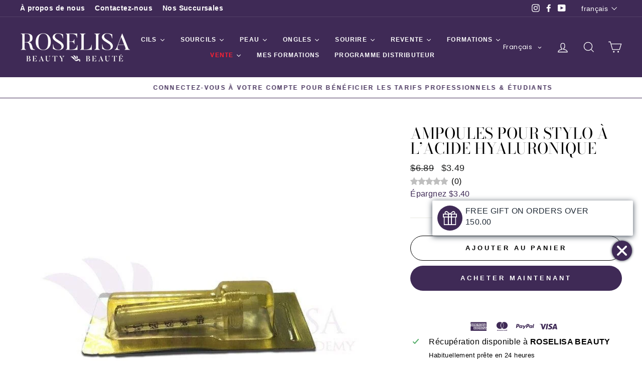

--- FILE ---
content_type: text/html; charset=utf-8
request_url: https://roselisabeauty.com/fr/products/ampoule-head-for-hyaluron-pen
body_size: 88414
content:
<!doctype html>
<html class="no-js" lang="fr" dir="ltr">
<head>
<meta name="smart-seo-integrated" content="true" /><title>Ampoule Head for Hyaluronic Pen</title>
<meta name="description" content="This ampoule head is used during a Lip and Face Augmentation treatment with the Hyaluronic Pen." />
<meta name="smartseo-keyword" content="" />
<meta name="smartseo-timestamp" content="16626627879766803" /><!-- Messenger Plug-in Discussion Code -->
    <div id="fb-root"></div>

    <!-- Your Plug-in Discussion code -->
    <div id="fb-customer-chat" class="fb-customerchat">
    </div>

    <script>
      var chatbox = document.getElementById('fb-customer-chat');
      chatbox.setAttribute("page_id", "1479116985676960");
      chatbox.setAttribute("attribution", "biz_inbox");
    </script>

    <!-- Your SDK code -->
    <script>
      window.fbAsyncInit = function() {
        FB.init({
          xfbml            : true,
          version          : 'v14.0'
        });
      };

      (function(d, s, id) {
        var js, fjs = d.getElementsByTagName(s)[0];
        if (d.getElementById(id)) return;
        js = d.createElement(s); js.id = id;
        js.src = 'https://connect.facebook.net/fr_FR/sdk/xfbml.customerchat.js';
        fjs.parentNode.insertBefore(js, fjs);
      }(document, 'script', 'facebook-jssdk'));
    </script>
<meta name="facebook-domain-verification" content="mmxdme3aot5fukl0f2q3upnf8n09p6" />
  <script type="text/javascript">
    (function(c,l,a,r,i,t,y){
        c[a]=c[a]||function(){(c[a].q=c[a].q||[]).push(arguments)};
        t=l.createElement(r);t.async=1;t.src="https://www.clarity.ms/tag/"+i;
        y=l.getElementsByTagName(r)[0];y.parentNode.insertBefore(t,y);
    })(window, document, "clarity", "script", "c82w6qr1tv");
</script>
  <!-- Google Tag Manager -->
<script>(function(w,d,s,l,i){w[l]=w[l]||[];w[l].push({'gtm.start':
new Date().getTime(),event:'gtm.js'});var f=d.getElementsByTagName(s)[0],
j=d.createElement(s),dl=l!='dataLayer'?'&l='+l:'';j.async=true;j.src=
'https://www.googletagmanager.com/gtm.js?id='+i+dl;f.parentNode.insertBefore(j,f);
})(window,document,'script','dataLayer','GTM-P9Z36HW');</script>
<!-- End Google Tag Manager -->
	<!-- Added by AVADA SEO Suite -->
	








	<!-- /Added by AVADA SEO Suite --><!--Content in content_for_header -->
<!--LayoutHub-Embed--><link rel="stylesheet" href="https://fonts.googleapis.com/css?family=Poppins:100,200,300,400,500,600,700,800,900|Playfair+Display:100,200,300,400,500,600,700,800,900" /><link rel="stylesheet" type="text/css" href="[data-uri]" media="all">
<!--LH--><!--/LayoutHub-Embed--><meta charset="utf-8">
  <meta http-equiv="X-UA-Compatible" content="IE=edge,chrome=1">
  <meta name="viewport" content="width=device-width,initial-scale=1">
  <meta name="theme-color" content="#3f2a56">
  <link rel="canonical" href="https://roselisabeauty.com/fr/products/ampoule-head-for-hyaluron-pen">
  <link rel="preconnect" href="https://cdn.shopify.com">
  <link rel="preconnect" href="https://fonts.shopifycdn.com">
  <link rel="dns-prefetch" href="https://productreviews.shopifycdn.com">
  <link rel="dns-prefetch" href="https://ajax.googleapis.com">
  <link rel="dns-prefetch" href="https://maps.googleapis.com">
  <link rel="dns-prefetch" href="https://maps.gstatic.com"><link rel="shortcut icon" href="//roselisabeauty.com/cdn/shop/files/favicon_purple_32x32.jpg?v=1642443806" type="image/png" /><title>Ampoules pour Stylo à l’Acide Hyaluronique
&ndash; Roselisa Beauty
</title>




















<meta property="og:site_name" content="Roselisa Beauty">
  <meta property="og:url" content="https://roselisabeauty.com/fr/products/ampoule-head-for-hyaluron-pen">
  <meta property="og:title" content="Ampoules pour Stylo à l’Acide Hyaluronique">
  <meta property="og:type" content="product">
  <meta property="og:description" content="Cette ampoule est utilisée pendant le traitement d&#39;Augmentation des Lèvres et Visage avec le Stylo à l&#39;Acide Hyaluronique. Il pénètre dans la peau par des agents d&#39;acide hyaluronique en créant un effet liftant et en agrandissant instantanément la zone ciblée sans aucune aiguille ni douleur. Vous pouvez utiliser de très"><meta property="og:image" content="http://roselisabeauty.com/cdn/shop/products/ampoule2.jpg?v=1641590888">
    <meta property="og:image:secure_url" content="https://roselisabeauty.com/cdn/shop/products/ampoule2.jpg?v=1641590888">
    <meta property="og:image:width" content="700">
    <meta property="og:image:height" content="700"><meta name="twitter:site" content="@">
  <meta name="twitter:card" content="summary_large_image">
  <meta name="twitter:title" content="Ampoules pour Stylo à l’Acide Hyaluronique">
  <meta name="twitter:description" content="Cette ampoule est utilisée pendant le traitement d&#39;Augmentation des Lèvres et Visage avec le Stylo à l&#39;Acide Hyaluronique. Il pénètre dans la peau par des agents d&#39;acide hyaluronique en créant un effet liftant et en agrandissant instantanément la zone ciblée sans aucune aiguille ni douleur. Vous pouvez utiliser de très">
<style data-shopify>@font-face {
  font-family: "Bodoni Moda";
  font-weight: 400;
  font-style: normal;
  font-display: swap;
  src: url("//roselisabeauty.com/cdn/fonts/bodoni_moda/bodonimoda_n4.025af1859727a91866b3c708393a6dc972156491.woff2") format("woff2"),
       url("//roselisabeauty.com/cdn/fonts/bodoni_moda/bodonimoda_n4.aebb4417dfed0dc5ec4a330249c3862add089916.woff") format("woff");
}

  

  
  
  
</style><link href="//roselisabeauty.com/cdn/shop/t/31/assets/theme.css?v=13435894946779406361762204655" rel="stylesheet" type="text/css" media="all" />
<style data-shopify>:root {
    --typeHeaderPrimary: "Bodoni Moda";
    --typeHeaderFallback: serif;
    --typeHeaderSize: 36px;
    --typeHeaderWeight: 400;
    --typeHeaderLineHeight: 1;
    --typeHeaderSpacing: 0.0em;

    --typeBasePrimary:Helvetica;
    --typeBaseFallback:Arial, sans-serif;
    --typeBaseSize: 16px;
    --typeBaseWeight: 400;
    --typeBaseSpacing: 0.025em;
    --typeBaseLineHeight: 1.6;

    --typeCollectionTitle: 18px;

    --iconWeight: 3px;
    --iconLinecaps: miter;

    
      --buttonRadius: 50px;
    

    --colorGridOverlayOpacity: 0.1;
  }

  .placeholder-content {
    background-image: linear-gradient(100deg, #f7f1ff 40%, #eee2ff 63%, #f7f1ff 79%);
  }</style><script>
    document.documentElement.className = document.documentElement.className.replace('no-js', 'js');

    window.theme = window.theme || {};
    theme.routes = {
      home: "/fr",
      cart: "/fr/cart.js",
      cartPage: "/fr/cart",
      cartAdd: "/fr/cart/add.js",
      cartChange: "/fr/cart/change.js"
    };
    theme.strings = {
      soldOut: "Épuisé",
      unavailable: "Non disponible",
      stockLabel: "[count] en stock",
      willNotShipUntil: "Sera expédié après [date]",
      willBeInStockAfter: "Sera en stock à compter de [date]",
      waitingForStock: "Inventaire sur le chemin",
      savePrice: "Épargnez [saved_amount]",
      cartEmpty: "Votre panier est vide.",
      cartTermsConfirmation: "Vous devez accepter les termes et conditions de vente pour vérifier",
      searchCollections: "Collections:",
      searchPages: "Pages:",
      searchArticles: "Des articles:"
    };
    theme.settings = {
      dynamicVariantsEnable: false,
      dynamicVariantType: "dropdown",
      cartType: "drawer",
      isCustomerTemplate: false,
      moneyFormat: "${{amount}}",
      saveType: "dollar",
      recentlyViewedEnabled: false,
      productImageSize: "landscape",
      productImageCover: true,
      predictiveSearch: true,
      predictiveSearchType: "product,article,page,collection",
      inventoryThreshold: 10,
      quickView: true,
      themeName: 'Impulse',
      themeVersion: "4.1.4"
    };
  </script>
<script src="https://ajax.googleapis.com/ajax/libs/jquery/2.2.4/jquery.min.js"></script>



  <script>window.nfecShopVersion = '1769105620';window.nfecJsVersion = '449674';window.nfecCVersion = 71805</script><script>window.performance && window.performance.mark && window.performance.mark('shopify.content_for_header.start');</script><meta name="google-site-verification" content="jRQ6WBnszE922zIn6_K-Saee0itXJyABYBmBtis9P5g">
<meta name="google-site-verification" content="ed_K5VF6ecmZ02ekFH7F1ACSYLd_Iubpv729RjtDoeI">
<meta name="google-site-verification" content="nKBKWE1JmGJb2rOcsHA2FGeK8aEGq4qAENj8nSqNj0I">
<meta name="facebook-domain-verification" content="mmxdme3aot5fukl0f2q3upnf8n09p6">
<meta name="facebook-domain-verification" content="fqbkfqj2vsof52lbc8qt8cceczzrqv">
<meta name="facebook-domain-verification" content="jmfpkcy64ummifgcd9cp3bwgs9bvur">
<meta name="facebook-domain-verification" content="mmxdme3aot5fukl0f2q3upnf8n09p6">
<meta id="shopify-digital-wallet" name="shopify-digital-wallet" content="/58142130358/digital_wallets/dialog">
<meta name="shopify-checkout-api-token" content="55d3da286b9bf0d70d58e0859504936b">
<meta id="in-context-paypal-metadata" data-shop-id="58142130358" data-venmo-supported="false" data-environment="production" data-locale="fr_FR" data-paypal-v4="true" data-currency="CAD">
<link rel="alternate" hreflang="x-default" href="https://roselisabeauty.com/products/ampoule-head-for-hyaluron-pen">
<link rel="alternate" hreflang="en" href="https://roselisabeauty.com/products/ampoule-head-for-hyaluron-pen">
<link rel="alternate" hreflang="fr" href="https://roselisabeauty.com/fr/products/ampoule-head-for-hyaluron-pen">
<link rel="alternate" hreflang="en-US" href="https://roselisabeauty.com/en-us/products/ampoule-head-for-hyaluron-pen">
<link rel="alternate" type="application/json+oembed" href="https://roselisabeauty.com/fr/products/ampoule-head-for-hyaluron-pen.oembed">
<script async="async" src="/checkouts/internal/preloads.js?locale=fr-CA"></script>
<script id="shopify-features" type="application/json">{"accessToken":"55d3da286b9bf0d70d58e0859504936b","betas":["rich-media-storefront-analytics"],"domain":"roselisabeauty.com","predictiveSearch":true,"shopId":58142130358,"locale":"fr"}</script>
<script>var Shopify = Shopify || {};
Shopify.shop = "roselisa-inc.myshopify.com";
Shopify.locale = "fr";
Shopify.currency = {"active":"CAD","rate":"1.0"};
Shopify.country = "CA";
Shopify.theme = {"name":"Copy of Backup Impulse 16\/12\/2022","id":137280913622,"schema_name":"Impulse","schema_version":"4.1.4","theme_store_id":null,"role":"main"};
Shopify.theme.handle = "null";
Shopify.theme.style = {"id":null,"handle":null};
Shopify.cdnHost = "roselisabeauty.com/cdn";
Shopify.routes = Shopify.routes || {};
Shopify.routes.root = "/fr/";</script>
<script type="module">!function(o){(o.Shopify=o.Shopify||{}).modules=!0}(window);</script>
<script>!function(o){function n(){var o=[];function n(){o.push(Array.prototype.slice.apply(arguments))}return n.q=o,n}var t=o.Shopify=o.Shopify||{};t.loadFeatures=n(),t.autoloadFeatures=n()}(window);</script>
<script id="shop-js-analytics" type="application/json">{"pageType":"product"}</script>
<script defer="defer" async type="module" src="//roselisabeauty.com/cdn/shopifycloud/shop-js/modules/v2/client.init-shop-cart-sync_BcDpqI9l.fr.esm.js"></script>
<script defer="defer" async type="module" src="//roselisabeauty.com/cdn/shopifycloud/shop-js/modules/v2/chunk.common_a1Rf5Dlz.esm.js"></script>
<script defer="defer" async type="module" src="//roselisabeauty.com/cdn/shopifycloud/shop-js/modules/v2/chunk.modal_Djra7sW9.esm.js"></script>
<script type="module">
  await import("//roselisabeauty.com/cdn/shopifycloud/shop-js/modules/v2/client.init-shop-cart-sync_BcDpqI9l.fr.esm.js");
await import("//roselisabeauty.com/cdn/shopifycloud/shop-js/modules/v2/chunk.common_a1Rf5Dlz.esm.js");
await import("//roselisabeauty.com/cdn/shopifycloud/shop-js/modules/v2/chunk.modal_Djra7sW9.esm.js");

  window.Shopify.SignInWithShop?.initShopCartSync?.({"fedCMEnabled":true,"windoidEnabled":true});

</script>
<script>(function() {
  var isLoaded = false;
  function asyncLoad() {
    if (isLoaded) return;
    isLoaded = true;
    var urls = ["\/\/www.powr.io\/powr.js?powr-token=roselisa-inc.myshopify.com\u0026external-type=shopify\u0026shop=roselisa-inc.myshopify.com","https:\/\/d9trt6gazqoth.cloudfront.net\/courses\/\/js\/courseform.js?shop=roselisa-inc.myshopify.com","\/\/cdn.shopify.com\/proxy\/c867dfaac6d27bd22225fa25217828dc9c7e7b93636f1eead8765446b14143e7\/roselisa-inc.bookthatapp.com\/javascripts\/bta-installed.js?shop=roselisa-inc.myshopify.com\u0026sp-cache-control=cHVibGljLCBtYXgtYWdlPTkwMA","https:\/\/cdn.shopify.com\/s\/files\/1\/2233\/5399\/t\/1\/assets\/trust_hero_58142130358.js?v=1646086635\u0026shop=roselisa-inc.myshopify.com","https:\/\/d5zu2f4xvqanl.cloudfront.net\/42\/fe\/loader_2.js?shop=roselisa-inc.myshopify.com","https:\/\/cdn.shopify.com\/s\/files\/1\/0581\/4213\/0358\/t\/26\/assets\/pop_58142130358.js?v=1668704734\u0026shop=roselisa-inc.myshopify.com","https:\/\/blessifyinfotech.com\/back-in-stock\/front-script\/notifyStock.js?shop=roselisa-inc.myshopify.com","https:\/\/app.airreviews.io\/scripttag\/air-reviews-main.min.js?shop=roselisa-inc.myshopify.com","https:\/\/app.airreviews.io\/scripttag\/air-reviews-summary-main.min.js?shop=roselisa-inc.myshopify.com","https:\/\/cdn.shopify.com\/s\/files\/1\/0581\/4213\/0358\/t\/31\/assets\/L31qwyd204IV4Vfv.js?v=1701895275\u0026shopId=322065\u0026shop=roselisa-inc.myshopify.com","https:\/\/cdn.hextom.com\/js\/freeshippingbar.js?shop=roselisa-inc.myshopify.com"];
    for (var i = 0; i < urls.length; i++) {
      var s = document.createElement('script');
      s.type = 'text/javascript';
      s.async = true;
      s.src = urls[i];
      var x = document.getElementsByTagName('script')[0];
      x.parentNode.insertBefore(s, x);
    }
  };
  if(window.attachEvent) {
    window.attachEvent('onload', asyncLoad);
  } else {
    window.addEventListener('load', asyncLoad, false);
  }
})();</script>
<script id="__st">var __st={"a":58142130358,"offset":-18000,"reqid":"67a4f811-f2af-4434-b23f-cefdce3c6835-1769128273","pageurl":"roselisabeauty.com\/fr\/products\/ampoule-head-for-hyaluron-pen","u":"4744893cf6df","p":"product","rtyp":"product","rid":6846415798454};</script>
<script>window.ShopifyPaypalV4VisibilityTracking = true;</script>
<script id="captcha-bootstrap">!function(){'use strict';const t='contact',e='account',n='new_comment',o=[[t,t],['blogs',n],['comments',n],[t,'customer']],c=[[e,'customer_login'],[e,'guest_login'],[e,'recover_customer_password'],[e,'create_customer']],r=t=>t.map((([t,e])=>`form[action*='/${t}']:not([data-nocaptcha='true']) input[name='form_type'][value='${e}']`)).join(','),a=t=>()=>t?[...document.querySelectorAll(t)].map((t=>t.form)):[];function s(){const t=[...o],e=r(t);return a(e)}const i='password',u='form_key',d=['recaptcha-v3-token','g-recaptcha-response','h-captcha-response',i],f=()=>{try{return window.sessionStorage}catch{return}},m='__shopify_v',_=t=>t.elements[u];function p(t,e,n=!1){try{const o=window.sessionStorage,c=JSON.parse(o.getItem(e)),{data:r}=function(t){const{data:e,action:n}=t;return t[m]||n?{data:e,action:n}:{data:t,action:n}}(c);for(const[e,n]of Object.entries(r))t.elements[e]&&(t.elements[e].value=n);n&&o.removeItem(e)}catch(o){console.error('form repopulation failed',{error:o})}}const l='form_type',E='cptcha';function T(t){t.dataset[E]=!0}const w=window,h=w.document,L='Shopify',v='ce_forms',y='captcha';let A=!1;((t,e)=>{const n=(g='f06e6c50-85a8-45c8-87d0-21a2b65856fe',I='https://cdn.shopify.com/shopifycloud/storefront-forms-hcaptcha/ce_storefront_forms_captcha_hcaptcha.v1.5.2.iife.js',D={infoText:'Protégé par hCaptcha',privacyText:'Confidentialité',termsText:'Conditions'},(t,e,n)=>{const o=w[L][v],c=o.bindForm;if(c)return c(t,g,e,D).then(n);var r;o.q.push([[t,g,e,D],n]),r=I,A||(h.body.append(Object.assign(h.createElement('script'),{id:'captcha-provider',async:!0,src:r})),A=!0)});var g,I,D;w[L]=w[L]||{},w[L][v]=w[L][v]||{},w[L][v].q=[],w[L][y]=w[L][y]||{},w[L][y].protect=function(t,e){n(t,void 0,e),T(t)},Object.freeze(w[L][y]),function(t,e,n,w,h,L){const[v,y,A,g]=function(t,e,n){const i=e?o:[],u=t?c:[],d=[...i,...u],f=r(d),m=r(i),_=r(d.filter((([t,e])=>n.includes(e))));return[a(f),a(m),a(_),s()]}(w,h,L),I=t=>{const e=t.target;return e instanceof HTMLFormElement?e:e&&e.form},D=t=>v().includes(t);t.addEventListener('submit',(t=>{const e=I(t);if(!e)return;const n=D(e)&&!e.dataset.hcaptchaBound&&!e.dataset.recaptchaBound,o=_(e),c=g().includes(e)&&(!o||!o.value);(n||c)&&t.preventDefault(),c&&!n&&(function(t){try{if(!f())return;!function(t){const e=f();if(!e)return;const n=_(t);if(!n)return;const o=n.value;o&&e.removeItem(o)}(t);const e=Array.from(Array(32),(()=>Math.random().toString(36)[2])).join('');!function(t,e){_(t)||t.append(Object.assign(document.createElement('input'),{type:'hidden',name:u})),t.elements[u].value=e}(t,e),function(t,e){const n=f();if(!n)return;const o=[...t.querySelectorAll(`input[type='${i}']`)].map((({name:t})=>t)),c=[...d,...o],r={};for(const[a,s]of new FormData(t).entries())c.includes(a)||(r[a]=s);n.setItem(e,JSON.stringify({[m]:1,action:t.action,data:r}))}(t,e)}catch(e){console.error('failed to persist form',e)}}(e),e.submit())}));const S=(t,e)=>{t&&!t.dataset[E]&&(n(t,e.some((e=>e===t))),T(t))};for(const o of['focusin','change'])t.addEventListener(o,(t=>{const e=I(t);D(e)&&S(e,y())}));const B=e.get('form_key'),M=e.get(l),P=B&&M;t.addEventListener('DOMContentLoaded',(()=>{const t=y();if(P)for(const e of t)e.elements[l].value===M&&p(e,B);[...new Set([...A(),...v().filter((t=>'true'===t.dataset.shopifyCaptcha))])].forEach((e=>S(e,t)))}))}(h,new URLSearchParams(w.location.search),n,t,e,['guest_login'])})(!0,!0)}();</script>
<script integrity="sha256-4kQ18oKyAcykRKYeNunJcIwy7WH5gtpwJnB7kiuLZ1E=" data-source-attribution="shopify.loadfeatures" defer="defer" src="//roselisabeauty.com/cdn/shopifycloud/storefront/assets/storefront/load_feature-a0a9edcb.js" crossorigin="anonymous"></script>
<script data-source-attribution="shopify.dynamic_checkout.dynamic.init">var Shopify=Shopify||{};Shopify.PaymentButton=Shopify.PaymentButton||{isStorefrontPortableWallets:!0,init:function(){window.Shopify.PaymentButton.init=function(){};var t=document.createElement("script");t.src="https://roselisabeauty.com/cdn/shopifycloud/portable-wallets/latest/portable-wallets.fr.js",t.type="module",document.head.appendChild(t)}};
</script>
<script data-source-attribution="shopify.dynamic_checkout.buyer_consent">
  function portableWalletsHideBuyerConsent(e){var t=document.getElementById("shopify-buyer-consent"),n=document.getElementById("shopify-subscription-policy-button");t&&n&&(t.classList.add("hidden"),t.setAttribute("aria-hidden","true"),n.removeEventListener("click",e))}function portableWalletsShowBuyerConsent(e){var t=document.getElementById("shopify-buyer-consent"),n=document.getElementById("shopify-subscription-policy-button");t&&n&&(t.classList.remove("hidden"),t.removeAttribute("aria-hidden"),n.addEventListener("click",e))}window.Shopify?.PaymentButton&&(window.Shopify.PaymentButton.hideBuyerConsent=portableWalletsHideBuyerConsent,window.Shopify.PaymentButton.showBuyerConsent=portableWalletsShowBuyerConsent);
</script>
<script>
  function portableWalletsCleanup(e){e&&e.src&&console.error("Failed to load portable wallets script "+e.src);var t=document.querySelectorAll("shopify-accelerated-checkout .shopify-payment-button__skeleton, shopify-accelerated-checkout-cart .wallet-cart-button__skeleton"),e=document.getElementById("shopify-buyer-consent");for(let e=0;e<t.length;e++)t[e].remove();e&&e.remove()}function portableWalletsNotLoadedAsModule(e){e instanceof ErrorEvent&&"string"==typeof e.message&&e.message.includes("import.meta")&&"string"==typeof e.filename&&e.filename.includes("portable-wallets")&&(window.removeEventListener("error",portableWalletsNotLoadedAsModule),window.Shopify.PaymentButton.failedToLoad=e,"loading"===document.readyState?document.addEventListener("DOMContentLoaded",window.Shopify.PaymentButton.init):window.Shopify.PaymentButton.init())}window.addEventListener("error",portableWalletsNotLoadedAsModule);
</script>

<script type="module" src="https://roselisabeauty.com/cdn/shopifycloud/portable-wallets/latest/portable-wallets.fr.js" onError="portableWalletsCleanup(this)" crossorigin="anonymous"></script>
<script nomodule>
  document.addEventListener("DOMContentLoaded", portableWalletsCleanup);
</script>

<link id="shopify-accelerated-checkout-styles" rel="stylesheet" media="screen" href="https://roselisabeauty.com/cdn/shopifycloud/portable-wallets/latest/accelerated-checkout-backwards-compat.css" crossorigin="anonymous">
<style id="shopify-accelerated-checkout-cart">
        #shopify-buyer-consent {
  margin-top: 1em;
  display: inline-block;
  width: 100%;
}

#shopify-buyer-consent.hidden {
  display: none;
}

#shopify-subscription-policy-button {
  background: none;
  border: none;
  padding: 0;
  text-decoration: underline;
  font-size: inherit;
  cursor: pointer;
}

#shopify-subscription-policy-button::before {
  box-shadow: none;
}

      </style>

<script>window.performance && window.performance.mark && window.performance.mark('shopify.content_for_header.end');</script>

  <script src="//roselisabeauty.com/cdn/shop/t/31/assets/vendor-scripts-v9.js" defer="defer"></script><script src="//roselisabeauty.com/cdn/shop/t/31/assets/theme.min.js?v=60451137851990189171671200548" defer="defer"></script>

  <script>var bondVariantIds = [], productConfig = {}, productMetafields;productMetafields = '';if (productMetafields !== '') {
        productConfig = JSON.parse('{"' + decodeURI(productMetafields).replace(/"/g, '\\"').replace(/&/g, '","').replace(/=/g,'":"') + '"}');
      }

    window.BtaConfig = {
      account: 'roselisa-inc',
      bondVariantIds: bondVariantIds,
      cart: 'CartDrop',
      customer: '','product': productConfig,settings: JSON.parse('{"dateFormat":"DD/MM/YYYY","domain":"roselisabeauty.com","env":"production","path_prefix":"/apps/bookthatapp","should_load":true,"widget_enabled_list":["appt","course"],"widget_on_every_page":false,"widgets_mode":{}}' || '{}'),
      version: '1.6'
    }
  </script>

  <script src="//roselisabeauty.com/cdn/shop/t/31/assets/bta-widgets-bootstrap.min.js?v=140398751049464347101691229347" type="text/javascript"></script>

  <script type="text/javascript">
    (function(c,l,a,r,i,t,y){
        c[a]=c[a]||function(){(c[a].q=c[a].q||[]).push(arguments)};
        t=l.createElement(r);t.async=1;t.src="https://www.clarity.ms/tag/"+i;
        y=l.getElementsByTagName(r)[0];y.parentNode.insertBefore(t,y);
    })(window, document, "clarity", "script", "a38k3tmcs9");
</script>
  

        <link href="//roselisabeauty.com/cdn/shop/t/31/assets/paymentfont.scss.css?v=58396172505727120021768924765" rel="stylesheet" type="text/css" media="all" />
      

  





  
                    <script id="omgfbc-script" type='text/javascript' data-type="custom">
    var facebookChatSettings = {"id":"89658","shop":"roselisa-inc.myshopify.com","script_tag_id":"203310596310","page_info":{"id":"1479116985676960"},"language":"fr_FR","position":"100","greeting_message":"Bonjour, comment pouvons-nous vous aider?","icon_type":"icon_7","icon_text":"Chat With Us","tab_size":"small","auto_display":"0","tab_color":"#ffffff","icon_text_color":"#3f2a56","theme_color":"#3f2a56","custom_css":{"status":true,"code":""},"working_time":{"status":"1","start":"01:00","end":"23:59","time_zone":"America\/Denver","not_available_option":"noneOpt","email":{"username":"","password":"","smtp":"smtp.gmail.com","port":"465","encryption":"ssl"},"fb_messages":"It's none - working time. We'll be back and support you!"},"status_connect":"2","app_status":"1","device_target":"0","page_target":"0","margin_bottom":"26","chat_type":"0","exclude_pages":["template-cart"],"specific_pages":["template-index"],"plan":"free","active_plan_at":"1654184610","last_access":"1654184880","deleted":"0","shop_info":{"id":58142130358,"name":"Roselisa Beauty","email":"hani.botros@roselisalashes.com","domain":"roselisabeauty.com","province":"Quebec","country":"CA","address1":"2101 Route Transcanadienne Suite 100","zip":"H9P 1J1","city":"Dorval","source":null,"phone":"(844) 529-7177","latitude":45.483789600000001,"longitude":-73.787943499999997,"primary_locale":"en","address2":"","created_at":"2021-07-02T12:55:27-04:00","updated_at":"2022-06-02T09:39:19-04:00","country_code":"CA","country_name":"Canada","currency":"CAD","customer_email":"info@roselisalashes.com","timezone":"(GMT-05:00) America\/New_York","iana_timezone":"America\/New_York","shop_owner":"Hani Botros","money_format":"$","money_with_currency_format":"$ CAD","weight_unit":"kg","province_code":"QC","taxes_included":false,"auto_configure_tax_inclusivity":null,"tax_shipping":null,"county_taxes":true,"plan_display_name":"Advanced Shopify","plan_name":"unlimited","has_discounts":true,"has_gift_cards":true,"myshopify_domain":"roselisa-inc.myshopify.com","google_apps_domain":null,"google_apps_login_enabled":null,"money_in_emails_format":"$","money_with_currency_in_emails_format":"$ CAD","eligible_for_payments":true,"requires_extra_payments_agreement":false,"password_enabled":false,"has_storefront":true,"eligible_for_card_reader_giveaway":false,"finances":true,"primary_location_id":63674712246,"cookie_consent_level":"implicit","visitor_tracking_consent_preference":"allow_all","checkout_api_supported":true,"multi_location_enabled":true,"setup_required":false,"pre_launch_enabled":false,"enabled_presentment_currencies":["CAD"]},"weekdays":[{"name":"Sunday","id":"0"},{"name":"Monday","id":"1"},{"name":"Tuesday","id":"2"},{"name":"Wednesday","id":"3"},{"name":"Thursday","id":"4"},{"name":"Friday","id":"5"},{"name":"Saturday","id":"6"}],"show_after":"5","update_cache":"0","tab_style":"two_box","version_app":"1","theme_publish":"132140335318","display_mode":"default","white_list_domain":"[\"roselisa-inc.myshopify.com\",\"roselisalashes.com\",\"www.roselisalashes.com\",\"service.roselisalashes.ca\",\"academy.roselisalashes.ca\",\"roselisalashes.ca\",\"www.roselisalashes.ca\",\"roselisabeauty.com\",\"www.roselisabeauty.com\"]","customer_question":"","show_greeting_message":"0","enable_fb_chat_btn":"1","facebook_message_options":"0","enable_abandoned_campaign":"0","fb_page_id":"1479116985676960","app_fb_id":"1919748194980000","version_code":"1.1.6","id_discount_code":"0","is_install":"1","urlApp":"https:\/\/apps.omegatheme.com\/facebook-chat\/","abTests":{"upgrade_price_Oct_2021":true,"intergrate_instagram_Oct_2021":true,"auto_reply_Dec_2021":true,"list_subscriber_Oct_2021":true,"welcome_popup_widget_Oct_2021":true,"customer_io_Dec_2021":true,"trial_price_plan_Dec_2021":true,"theme_app_extension_Jan_2022":true,"shipping_noti_Jun_2021":true,"get_contact_infor_Feb_2022":true},"instagram":null,"addCartWidget":null,"welcomePopupWidget":{},"contact_information":{"id":"3549","shop":"roselisa-inc.myshopify.com","status":"1","subject_settings":{"text":"Roselisa Beauty","color":"#458FFF"},"message":"We're currently unavailable.\nWe'll get back to you as soon as possible. Please provide your contact information so we can get in touch with you.","form_builder":{"email":{"checked":"1","label":"Email","field_text":"Enter your email","placeholder":"Enter your email"},"phone":{"checked":"0","label":"Phone number","field_text":"Enter your phone number","placeholder":"Enter your phone number"},"message":{"checked":"0","label":"Message","field_text":"Enter your message","placeholder":"Enter your message"}},"show_message_box":"0","button_settings":{"text_color":"#ffffff","background_color":"#458FFF"},"working_time":{"status":"1","start":"01:00","end":"23:59","time_zone":"-7"},"weekdays":[{"name":"Sunday","id":"0"},{"name":"Monday","id":"1"},{"name":"Tuesday","id":"2"},{"name":"Wednesday","id":"3"},{"name":"Thursday","id":"4"},{"name":"Friday","id":"5"},{"name":"Saturday","id":"6"}],"email_settings":{"subject":"Email from Roselisa Beauty","username":"","password":"","smtp":"smtp.gmail.com","port":"465","email_encryption":"ssl"}},"appIdFB":"1919748194980000"};
    var iconHtml = {"icon_1":"<svg xmlns='http:\/\/www.w3.org\/2000\/svg' width='25' height='25' viewBox='96 93 322 324'><g><path d='M257 93c-88.918 0-161 67.157-161 150 0 47.205 23.412 89.311 60 116.807V417l54.819-30.273C225.449 390.801 240.948 393 257 393c88.918 0 161-67.157 161-150S345.918 93 257 93zm16 202l-41-44-80 44 88-94 42 44 79-44-88 94z'><\/path><rect x='13.445' y='20.996' width='37' height='4'><\/rect><rect x='13.445' y='32.828' width='37' height='4'><\/rect><rect x='13.445' y='44.66' width='37' height='4'><\/rect><\/g><\/svg>","icon_2":"<svg xmlns='http:\/\/www.w3.org\/2000\/svg' width='25' height='25' viewBox='0 0 24 24'><path d='M9 8h-3v4h3v12h5v-12h3.642l.358-4h-4v-1.667c0-.955.192-1.333 1.115-1.333h2.885v-5h-3.808c-3.596 0-5.192 1.583-5.192 4.615v3.385z'><\/path><\/svg>","icon_3":"<svg width='25' height='25' version='1.1' id='Capa_1' xmlns='http:\/\/www.w3.org\/2000\/svg' xmlns:xlink='http:\/\/www.w3.org\/1999\/xlink' x='0px' y='0px' viewBox='0 0 88.695 88.695' xml:space='preserve'> <g><path d='M84.351,68.07c2.508-4.59,3.829-9.759,3.829-15.006c0-13.118-8.112-24.36-19.575-29.021 C62.65,12.338,50.493,4.295,36.486,4.295c-19.862,0-36.021,16.159-36.021,36.021c0,6.072,1.541,12.057,4.462,17.36L0,76.059 l18.011-4.824c5.403,3.236,11.549,4.975,17.862,5.082c5.558,5.019,12.913,8.083,20.973,8.083c5.64,0,11.142-1.512,15.971-4.379 l15.878,4.254L84.351,68.07z M18.655,66.921L5.657,70.402l3.561-13.285l-0.419-0.72c-2.835-4.873-4.334-10.434-4.334-16.082 c0-17.656,14.365-32.021,32.021-32.021s32.021,14.364,32.021,32.021S54.142,72.337,36.486,72.337 c-6.066,0-11.976-1.711-17.091-4.948L18.655,66.921z M83.037,78.618l-10.861-2.91l-0.74,0.468C67.07,78.94,62.025,80.4,56.847,80.4 c-5.511,0-10.633-1.656-14.93-4.473c17.294-2.626,30.59-17.595,30.59-35.611c0-3.712-0.565-7.294-1.612-10.667 c7.947,4.786,13.286,13.48,13.286,23.415c0,4.823-1.28,9.57-3.701,13.728l-0.419,0.72L83.037,78.618z'><\/path><\/g><\/svg>","icon_4":"<svg width='25' height='25' version='1.1' id='Capa_1' xmlns='http:\/\/www.w3.org\/2000\/svg' xmlns:xlink='http:\/\/www.w3.org\/1999\/xlink' x='0px' y='0px' viewBox='0 0 81.146 81.146' xml:space='preserve'><g><path d='M11.902,67.18l0.021-14.51L0,52.559V8.524h64.319v44.053h-31.25L11.902,67.18z M4,48.596l11.928,0.111l-0.016,10.846 l15.911-10.976h28.496V12.524H4V48.596z'><\/path><path d='M81.146,26.524H64.319v-18H0v44.035l11.922,0.111l-0.021,14.51L31.16,53.895v7.167h24.152l16.763,11.561l-0.018-11.495 l9.089-0.084V26.524z M4,48.596V12.524h56.319v36.053H31.823L15.912,59.553l0.016-10.846L4,48.596z M77.146,57.08l-9.095,0.084 l0.012,7.833l-11.505-7.936H35.16v-4.484h29.159V30.524h12.827C77.146,30.524,77.146,57.08,77.146,57.08z'><\/path><\/g><\/svg>","icon_5":"<svg width='25' height='25' version='1.1' id='Capa_1' xmlns='http:\/\/www.w3.org\/2000\/svg' xmlns:xlink='http:\/\/www.w3.org\/1999\/xlink' x='0px' y='0px' viewBox='0 0 75.333 75.333' xml:space='preserve'><g><path d='M37.666,75.318l-9.413-16.303H17c-9.374,0-17-7.626-17-17v-25c0-9.374,7.626-17,17-17h41.333c9.374,0,17,7.626,17,17v25 c0,9.374-7.626,17-17,17H47.078L37.666,75.318z M17,4.016c-7.168,0-13,5.832-13,13v25c0,7.168,5.832,13,13,13h13.563l7.103,12.302 l7.104-12.303h13.563c7.168,0,13-5.832,13-13v-25c0-7.168-5.832-13-13-13L17,4.016L17,4.016z'><\/path><circle cx='54.822' cy='31.128' r='4.206'><\/circle><circle cx='37.667' cy='31.128' r='4.206'><\/circle><circle cx='20.511' cy='31.128' r='4.206'><\/circle><\/g><\/svg>","icon_6":"<svg width='25' height='25' version='1.1' id='Capa_1' xmlns='http:\/\/www.w3.org\/2000\/svg' xmlns:xlink='http:\/\/www.w3.org\/1999\/xlink' x='0px' y='0px' viewBox='0 0 71.015 71.015' xml:space='preserve'><g><circle cx='52.46' cy='27.353' r='4.206'><\/circle><circle cx='35.306' cy='27.353' r='4.206'><\/circle><circle cx='18.151' cy='27.353' r='4.206'><\/circle><path d='M13.223,67.769l0.022-15.916L0,51.728V3.247h71.015v48.5H36.448L13.223,67.769z M4,47.765l13.25,0.125l-0.017,12.252 l17.968-12.396h31.813v-40.5H4V47.765z'><\/path><\/g><\/svg>","icon_7":"<svg xmlns='http:\/\/www.w3.org\/2000\/svg' width='25' height='25' viewBox='0 0 512 512'><path d='M456,224V200a8,8,0,0,0-8-8h-8.18C435.61,94.24,354.78,16,256,16S76.39,94.24,72.18,192H64a8,8,0,0,0-8,8v24A48.051,48.051,0,0,0,8,272v96a48.051,48.051,0,0,0,48,48h8v16a48.051,48.051,0,0,0,48,48H216v8a8,8,0,0,0,8,8h64a8,8,0,0,0,8-8V456a8,8,0,0,0-8-8H224a8,8,0,0,0-8,8v8H112a32.036,32.036,0,0,1-32-32V416h32a8,8,0,0,0,8-8V392h4a28.031,28.031,0,0,0,28-28V276a28.031,28.031,0,0,0-28-28h-4V200c0-74.99,61.01-136,136-136s136,61.01,136,136v48h-4a28.031,28.031,0,0,0-28,28v88a28.031,28.031,0,0,0,28,28h4v16a8,8,0,0,0,8,8h56a48.051,48.051,0,0,0,48-48V272A48.051,48.051,0,0,0,456,224ZM232,464h48v16H232Zm160-88h-4a12.01,12.01,0,0,1-12-12V276a12.01,12.01,0,0,1,12-12h4Zm48-168v16H408V208ZM104,400H56a32.036,32.036,0,0,1-32-32V272a32.036,32.036,0,0,1,32-32h48Zm0-176H72V208h32Zm20,40a12.01,12.01,0,0,1,12,12v88a12.01,12.01,0,0,1-12,12h-4V264ZM256,48c-81.13,0-147.62,63.89-151.79,144H88.19C92.39,103.06,166.05,32,256,32s163.61,71.06,167.81,160H407.79C403.62,111.89,337.13,48,256,48ZM488,368a32.036,32.036,0,0,1-32,32H408V240h48a32.036,32.036,0,0,1,32,32Z'><\/path><\/svg>","icon_8":"<svg xmlns='http:\/\/www.w3.org\/2000\/svg' height='25' viewBox='0 0 512 512' width='25'><path d='m464 48h-320a40.045 40.045 0 0 0 -40 40v64h-56a40.045 40.045 0 0 0 -40 40v160a40.045 40.045 0 0 0 40 40h40v72a8 8 0 0 0 13.657 5.657l77.657-77.657h188.686a40.045 40.045 0 0 0 40-40v-64h56a40.045 40.045 0 0 0 40-40v-160a40.045 40.045 0 0 0 -40-40zm-72 304a24.027 24.027 0 0 1 -24 24h-192a8 8 0 0 0 -5.657 2.343l-66.343 66.343v-60.686a8 8 0 0 0 -8-8h-48a24.027 24.027 0 0 1 -24-24v-160a24.027 24.027 0 0 1 24-24h320a24.027 24.027 0 0 1 24 24zm96-104a24.027 24.027 0 0 1 -24 24h-56v-80a40.045 40.045 0 0 0 -40-40h-248v-64a24.027 24.027 0 0 1 24-24h320a24.027 24.027 0 0 1 24 24z'><\/path><path d='m208 248a32 32 0 1 0 32 32 32.036 32.036 0 0 0 -32-32zm0 48a16 16 0 1 1 16-16 16.019 16.019 0 0 1 -16 16z'><\/path><path d='m112 248a32 32 0 1 0 32 32 32.036 32.036 0 0 0 -32-32zm0 48a16 16 0 1 1 16-16 16.019 16.019 0 0 1 -16 16z'><\/path><path d='m304 312a32 32 0 1 0 -32-32 32.036 32.036 0 0 0 32 32zm0-48a16 16 0 1 1 -16 16 16.019 16.019 0 0 1 16-16z'><\/path><path d='m336 344h-72a8 8 0 0 0 0 16h72a8 8 0 0 0 0-16z'><\/path><path d='m368 344h-8a8 8 0 0 0 0 16h8a8 8 0 0 0 0-16z'><\/path><\/svg>","icon_9":"<svg xmlns='http:\/\/www.w3.org\/2000\/svg' height='25' viewBox='0 -12 496 495' width='25'><path d='m472 192.5h-56v-168c0-13.253906-10.746094-24-24-24h-368c-13.253906 0-24 10.746094-24 24v264c0 13.253906 10.746094 24 24 24h24v88c0 3.367188 2.109375 6.371094 5.273438 7.519531 3.167968 1.152344 6.71875.191407 8.878906-2.398437l77.601562-93.121094h52.246094v80c0 13.253906 10.746094 24 24 24h193.199219l32 52.175781c1.878906 3.03125 5.539062 4.453125 8.972656 3.484375s5.8125-4.09375 5.828125-7.660156v-48h16c13.253906 0 24-10.746094 24-24v-176c0-13.253906-10.746094-24-24-24zm-336 104c-2.375-.003906-4.628906 1.046875-6.152344 2.871094l-65.847656 79.03125v-73.902344c0-4.417969-3.582031-8-8-8h-32c-4.417969 0-8-3.582031-8-8v-264c0-4.417969 3.582031-8 8-8h368c4.417969 0 8 3.582031 8 8v168h-184c-13.253906 0-24 10.746094-24 24v80zm344 96c0 4.417969-3.582031 8-8 8h-24c-4.417969 0-8 3.582031-8 8v27.632812l-19.503906-31.808593c-1.453125-2.375-4.035156-3.820313-6.816406-3.824219h-197.679688c-4.417969 0-8-3.582031-8-8v-176c0-4.417969 3.582031-8 8-8h256c4.417969 0 8 3.582031 8 8zm0 0'><\/path><path d='m344 280.5c-13.253906 0-24 10.746094-24 24s10.746094 24 24 24 24-10.746094 24-24-10.746094-24-24-24zm0 32c-4.417969 0-8-3.582031-8-8s3.582031-8 8-8 8 3.582031 8 8-3.582031 8-8 8zm0 0'><\/path><path d='m416 280.5c-13.253906 0-24 10.746094-24 24s10.746094 24 24 24 24-10.746094 24-24-10.746094-24-24-24zm0 32c-4.417969 0-8-3.582031-8-8s3.582031-8 8-8 8 3.582031 8 8-3.582031 8-8 8zm0 0'><\/path><path d='m272 280.5c-13.253906 0-24 10.746094-24 24s10.746094 24 24 24 24-10.746094 24-24-10.746094-24-24-24zm0 32c-4.417969 0-8-3.582031-8-8s3.582031-8 8-8 8 3.582031 8 8-3.582031 8-8 8zm0 0'><\/path><\/svg>"}; 
    window.rootLinkChat = facebookChatSettings.urlApp;
    window.shopFbChat = facebookChatSettings.shop;
    var isStyleLoadingDone = false;
    
    var OMGChatIsLiquidFile = true; 
    
    const OMGFBhead = document.getElementsByTagName('head')[0];
    let omgStyle = document.createElement('link');
    omgStyle.href = `${window.rootLinkChat}client/omg-facebook-chat_style.css?v=${Math.floor(Date.now() / 1000)}`;
    omgStyle.type = 'text/css';
    omgStyle.rel = 'stylesheet';
    omgStyle.onload = () => {
        isStyleLoadingDone = true;
    };
    OMGFBhead.appendChild(omgStyle);
    let OMGFbChatExistsScriptTags = 0;

    function loadJqueryChat(callback) {
        if (typeof jQuery === "undefined") {
            getScript({
                source: "//ajax.googleapis.com/ajax/libs/jquery/1.9.1/jquery.min.js",
                callback: () => {
                    jQuery224 = jQuery.noConflict(true);
                    callback(jQuery224);
                },
            });
        } else {
            callback(jQuery);
        }
    }

    function getScript({ source, callback }) {
        var script = document.createElement("script");
        var prior = document.getElementsByTagName("script")[0];
        script.async = 1;

        script.onload = script.onreadystatechange = function (_, isAbort) {
            if (
                isAbort ||
                !script.readyState ||
                /loaded|complete/.test(script.readyState)
            ) {
                script.onload = script.onreadystatechange = null;
                script = undefined;

                if (!isAbort) {
                    if (callback) callback();
                }
            }
        };

        script.src = source;
        prior.parentNode.insertBefore(script, prior);
    }

    function checkInstallApp(jQuery){
        return new Promise(resolve => {
            jQuery.ajax({
                url: window.rootLinkChat + `backend/storefront/facebook-message.php?action=checkInstallApp&shop=${shopFbChat}`,
                dataType: "json",
                type: "GET",
                success: function (data) { resolve(data); },
            })
        })
    }

    const waitBodyLoad = setInterval(() => {
        if (document.getElementsByTagName("body")[0] && window.__st && isStyleLoadingDone) {
            var body = document.getElementsByTagName("body")[0];
            let elementChat = document.createElement('div');
            elementChat.className = `otFacbookChat ${facebookChatSettings.display_mode === 'default' ? 'otFacbookChat-default' : 'otFacbookChat-customize'}`;
            body.appendChild(elementChat);
            loadJqueryChat(async function(jQuery) {
                const scripts = document.getElementsByTagName("script");
                for (let i = 0; i < scripts.length; i++) {
                    if (scripts[i].textContent.indexOf("omgFbChatCheckInstallApp.js") >= 0
                        && !scripts[i].id.includes("omgfbc-script")) {
                        OMGFbChatExistsScriptTags = OMGFbChatExistsScriptTags + 1;
                    }
                }
                const appStatus = OMGFbChatExistsScriptTags > 0 // install status

                if (appStatus) {
                    createFacebookChat(jQuery);
                }
            });
            clearInterval(waitBodyLoad);
        }
    });

    var OMGFBGetAddCartForms='form[action*="/cart/add"]:not(.ssw-hide)',OMGFBGetCheckoutForm=(t="",e="")=>[`${t} form[action="/cart"]${e}`,`${t} form#cart${e}`,`${t} form#checkout_submit${e}`,`${t} form[action="/checkout"]${e}`].join(",");function OMGFBGetAddCartButton(t){const e=t,o=["#buy_it_now","#AddToCart","#add-to-cart",".btn-cart",".btn-addCart","#add",".add","#add_product","#product-add-to-cart",".button--add-to-cart","#button-cart",".addtocart-js",".product-form__cart-submit",".btn--add-to-cart",".product-single__add-btn",".js-product-add",".add_to_cart",".ProductForm__AddToCart",".addtocart-button-active",".product-form__submit"],n=["#addToCartCopy"],a=["Buy","Purchase","Add","Order","Comprar"],i=["button","a","div","span"];let s,c,r,d,l;for(c=0,r=n.length;c<r&&(s=e.find(n[c]),!s.length);c++);if(!s.length)for(c=0,r=o.length;c<r&&(s=e.find(o[c]+'[type="submit"]'),!s.length);c++);if(s.length||(s=e.find('input[type="submit"], button[type="submit"]')),!s.length)for(c=0,r=o.length;c<r&&(s=e.find(o[c]),!s.length);c++);if(!s.length)t:for(d=0,l=i.length;d<l;d++)for(c=0,r=a.length;c<r;c++)if(s=e.find(`${i[d]}:contains("${a[c]}")`).not(':contains("login")'),s.length||(s=e.find(`${i[d]}:contains("${a[c].toUpperCase()}")`).not(':contains("login")'),s.length||(s=e.find(`${i[d]}:contains("${a[c].toLowerCase()}")`).not(':contains("login")'))),s.length)break t;return s}window.OMGFBJquery=null;let windowWidth=0,checkOldVersion=!1,isClickLoadingCustom=!1,checkCartAbandoned={},tokenId=localStorage.getItem(window.shopFbChat+"_omgfbc_tokenId");if(tokenId||(tokenId=makeid(24),localStorage.setItem(window.shopFbChat+"_omgfbc_tokenId",tokenId)),abandonedCartUpdateAttributeOneTime=!1,!window.OMGChatIsLiquidFile){const t=document.getElementsByTagName("head")[0];let e=document.createElement("link");e.href=`${window.rootLinkChat}client/omg-facebook-chat_style.css?v=${Math.floor(Date.now()/1e3)}`,e.type="text/css",e.rel="stylesheet",t.appendChild(e)}if(void 0===OMGFBGetAddCartForms){checkOldVersion=!0;const t=(new Date).getTime();getScript({source:window.rootLinkChat+"client/element.js?v="+t,callback:function(){checkOldVersion=!1,createFacebookChat(window.OMGFBJquery)}})}let uniqueRef="";const refAddCartWidget=`${tokenId}_${window.shopFbChat}_add-cart-widget_${makeid(24)}`,refWelcomePopupWidget=`${tokenId}_${window.shopFbChat}_welcome-popup-widget_${makeid(24)}`,refCustomerChat=`${tokenId}_${window.shopFbChat}_customer-chat_${makeid(24)}`;let isNotAvailableWork=!1,isAvailableWorkContact=!1;function makeid(t){for(var e="",o="ABCDEFGHIJKLMNOPQRSTUVWXYZabcdefghijklmnopqrstuvwxyz0123456789",n=o.length,a=0;a<t;a++)e+=o.charAt(Math.floor(Math.random()*n));return e}window.OMGFBisGetPopup="";var isDefaultMode=!1,appIdFB=facebookChatSettings.appIdFB?facebookChatSettings.appIdFB:"1919748194980000",addCartWidgetSettings={},welcomePopupWidgetSettings={},contactInfoSettings={};function removeConfigAppBeforeAppend(){const t=document.getElementById("fb-root");t&&t.parentNode.removeChild(t),document.querySelectorAll(".fb-customerchat").forEach((function(t){t&&t.remove()}));const e=document.getElementsByTagName("script");for(let t=e.length;t>=0;t--)e[t]&&null!=e[t].getAttribute("src")&&e[t].getAttribute("src").indexOf("xfbml.customerchat.js")>-1&&e[t].parentNode.removeChild(e[t])}async function createFacebookChat(t){removeConfigAppBeforeAppend(),isDefaultMode="default"===facebookChatSettings.display_mode,appIdFB=facebookChatSettings.appIdFB?facebookChatSettings.appIdFB:"1919748194980000";for(let t of["page_info","specific_pages","exclude_pages","working_time","custom_css","weekdays","abTests"])facebookChatSettings[t]&&"string"==typeof facebookChatSettings[t]&&(facebookChatSettings[t]=JSON.parse(facebookChatSettings[t]));if(addCartWidgetSettings=facebookChatSettings.addCartWidget,welcomePopupWidgetSettings=facebookChatSettings.welcomePopupWidget,uniqueRef="product"===__st.p?`OMGFBChat_${tokenId}_${makeid(24)}_${__st.rid}`:`OMGFBChat_${tokenId}_${makeid(24)}`,window.OMGFBJquery=t,!Number(facebookChatSettings.app_status)||checkOldVersion)return;if(windowWidth=document.body.clientWidth,window.location.href.indexOf("OMGFB_Chat")>-1){const t=window.location.search,e=new URLSearchParams(t),o=e.get("type"),n=e.get("redirect");if(sessionStorage.setItem(window.shopFbChat+"_omgfbc_revenue_from_app",o),"checkout"===n)return void(window.location.href="https://"+window.shopFbChat+"/"+n)}const e=sessionStorage.getItem(window.shopFbChat+"_omgfbc_revenue_from_app");e?await updateCartAttribute("revenue-yes",e):(1===Number(facebookChatSettings.enable_abandoned_campaign)||welcomePopupWidgetSettings&&Object.keys(welcomePopupWidgetSettings).length)&&await updateCartAttribute("revenue-no");let o="";if(0===window.OMGFBJquery("body #fb-root").length&&(o+="<div id='fb-root'></div>"),window.OMGFBJquery(".otFacbookChat").append(o),!facebookChatSettings.hasOwnProperty("enable_fb_chat_btn")||facebookChatSettings.enable_fb_chat_btn&&Number(facebookChatSettings.enable_fb_chat_btn)){const t=facebookChatSettings.theme_color,e=facebookChatSettings.greeting_message.replace(/&/g,"&amp;").replace(/>/g,"&gt;").replace(/</g,"&lt;").replace(/"/g,"&quot;"),o=facebookChatSettings.page_info,n=window.location.protocol+"//"+window.location.host+"/"+window.location.pathname+window.location.search,a="1"==facebookChatSettings.auto_display?"show":"hide",i=1==facebookChatSettings.show_greeting_message?`greeting_dialog_display='${a}'`:"";window.OMGFBJquery("#fb-root").append(`\n            <div class='fb-customerchat OMG-FB-Chat'\n                    attribution='setup_tool'\n                    fb-xfbml-state='rendered'\n                    page_id='${o.id}'\n                    themeColor='${t}'\n                    logged_in_greeting="${e}"\n                    logged_out_greeting="${e}"\n                    rel='${n}'\n                    ref="${refCustomerChat}"\n                    ${i}\n                >\n            </div> \n        `),initClassShowIconChatFB()}let n=0;const a=setInterval(()=>{n+=1,n>5e3&&clearInterval(a),window.OMGFBJquery(".otFacbookChat #fb-root").length&&(callInitFaceBook(),clearInterval(a))});if(facebookChatSettings.contact_information&&Number(facebookChatSettings.contact_information.status)&&facebookChatSettings.abTests.get_contact_infor_Feb_2022){window.OMGFBJquery("#fb-root").addClass("ot-fb-hide"),setTimeCreateChat(),contactInfoSettings=facebookChatSettings.contact_information;const t=omgContentContactInfo();window.OMGFBJquery(".otFacbookChat").append(t)}else{if(0==parseInt(facebookChatSettings.show_after))setTimeCreateChat();else{const t=parseInt(facebookChatSettings.show_after)>5?1e3*parseInt(facebookChatSettings.show_after):5e3;window.OMGFBJquery("#fb-root").addClass("ot-fb-hide"),setTimeout((function(){window.OMGFBJquery("#fb-root").removeClass("ot-fb-hide"),setTimeCreateChat()}),t)}const t=setInterval(()=>{(isDefaultMode&&window.OMGFBJquery(".fb_dialog_content iframe").height()>0||!isDefaultMode&&window.OMGFBJquery(".ot-fb-logo .ot-fb-icon").height()>0)&&(trackingFrontWidgetCampaign("show_IconFbLiveChat"),clearInterval(t))},1e3)}if(welcomePopupWidgetSettings&&Object.keys(welcomePopupWidgetSettings).length&&facebookChatSettings.abTests&&facebookChatSettings.abTests.welcome_popup_widget_Oct_2021&&("all-page"===welcomePopupWidgetSettings.show_on_page||"all"===welcomePopupWidgetSettings.show_on_page||"home"===welcomePopupWidgetSettings.show_on_page&&"home"===window.__st.p||"product-page"===welcomePopupWidgetSettings.show_on_page&&"product"===window.__st.p)){const t=localStorage.getItem(window.shopFbChat+"_omgfbc_welcome_popup"),e=omgContentWelcomePopup(t),o=parseInt(welcomePopupWidgetSettings.show_popup_after.value),n=()=>{t||trackingFrontWidgetCampaign("impression_WelcomePopupWidget"),window.OMGFBJquery(".otFacbookChat").after(e)};if(0===o)n();else{let t=welcomePopupWidgetSettings.show_popup_after.type.indexOf("second")>-1?1e3*o:60*o*1e3;setTimeout(()=>{n()},t)}}if(window.OMGFBJquery(document).on("click",".fb_dialog.fb_dialog_mobile iframe",(function(t){if(windowWidth<800&&"1"==facebookChatSettings.chat_type){let t=facebookChatSettings.page_info.id;window.open("https://www.messenger.com/t/"+t,"_blank")}})),"product"===__st.p&&addCartWidgetSettings){const t=OMGFBGetAddCartButton(window.OMGFBJquery(OMGFBGetAddCartForms)),e=1==addCartWidgetSettings.center_align;let o="<style>";e&&(o+='.ot-addcart-widget-notion, .ot-addcart-widget [center_align="true"]{\n                        text-align: center;\n                    }\n                '),"dark"==addCartWidgetSettings.color&&(o+="\n                .ot-addcart-widget{\n                    background: #000;\n                    color: #fff;\n                }\n            "),"standard"==addCartWidgetSettings.size&&(o+="\n                .ot-addcart-widget-notion{\n                    font-size: 14px;;\n                }\n            ");const n=0==addCartWidgetSettings.smart_display;let a=!0;window.addEventListener("message",t=>{t.data&&t.data.origin===t.origin&&(a=t.data.cookie,a||(window.OMGFBJquery(".ot-addcart-widget").removeClass("ot-addcart-prepare"),window.OMGFBJquery(".ot-addcart-widget .fb-messenger-checkbox").html('<div class="uiInputLabel clearfix" id="u_0_5_uv" style="display:flex;justify-content:center;margin-top:10px;">\n  <label class="_kv1 _55sg _7o3q uiInputLabelInput" onClick="openLoginFBBlockCookies()">\n    <input type="checkbox" id="u_0_1_U/" onClick="return false" style="cursor:pointer;">\n  </label>\n  <label class="_7o3z _7o3- uiInputLabelLabel" for="u_0_1_U/" onClick="openLoginFBBlockCookies()" style="cursor:pointer;">\n    <div class="_7o40 _7o42">Send to <svg width="16px" height="16px" fill="none" viewBox="0 0 80 80" version="1.1" class="_7o43 _a7lf" xmlns="http://www.w3.org/2000/svg"><path fill-rule="evenodd" clip-rule="evenodd" d="M40 .914C17.995.914.937 17.033.937 38.804c0 11.389 4.668 21.23 12.268 28.026a3.12 3.12 0 011.05 2.227l.212 6.95c.068 2.215 2.358 3.658 4.386 2.763l7.753-3.423a3.115 3.115 0 012.087-.153A42.602 42.602 0 0040 76.695c22.005 0 39.063-16.118 39.063-37.89C79.063 17.033 62.005.915 40 .915z" fill="url(#paint0_radial)"></path><path fill-rule="evenodd" clip-rule="evenodd" d="M16.543 49.886L28.018 31.68a5.86 5.86 0 018.472-1.563l9.127 6.844c.837.628 1.989.625 2.823-.008L60.765 27.6c1.645-1.248 3.793.72 2.692 2.467L51.982 48.272a5.86 5.86 0 01-8.472 1.563l-9.127-6.845A2.344 2.344 0 0031.56 43l-12.325 9.354c-1.646 1.248-3.793-.72-2.692-2.467z" fill="#fff"></path><defs><radialGradient id="paint0_radial" cx="0" cy="0" r="1" gradientUnits="userSpaceOnUse" gradientTransform="rotate(-57.092 80.25 24.628) scale(85.1246)"><stop stop-color="#09F"></stop><stop offset=".61" stop-color="#A033FF"></stop><stop offset=".935" stop-color="#FF5280"></stop><stop offset="1" stop-color="#FF7061"></stop></radialGradient></defs></svg> Messenger </div>\n  </label>\n</div>')))},!1),o+=`</style>\n                <iframe \n                    name="check-cookies" \n                    src="${window.rootLinkChat}client/checkCookies.php"\n                    style="display: none;"\n                ></iframe>\n                <div class="ot-addcart-widget ot-addcart-prepare">\n                    <div class="fb-messenger-checkbox fb_iframe_widget"\n                        origin="https://${window.shopFbChat}"\n                        page_id='${facebookChatSettings.page_info.id}'\n                        messenger_app_id='${appIdFB}'\n                        user_ref="${uniqueRef}"\n                        allow_login="${n}"\n                        size="${addCartWidgetSettings.size}"\n                        skin="${addCartWidgetSettings.color}"\n                        center_align="${e}"\n                        ref="${refAddCartWidget}"\n                    >\n                    </div>\n                    <div class="ot-addcart-widget-notion">${addCartWidgetSettings.text_subscribed}</div>\n                </div>`,addCartWidgetSettings.custom_position?window.OMGFBJquery(addCartWidgetSettings.custom_position).after(o):t.after(o)}await addInputToCheckoutForm(),initAjaxCart(),1==facebookChatSettings.enable_abandoned_campaign&&await proccessCartItemData()}async function addInputToCheckoutForm(t=""){let e=OMGFBGetCheckoutForm();if(window.OMGFBJquery(e).length){let o="";if(addCartWidgetSettings&&1==addCartWidgetSettings.status){let e=t&&t.items&&t.items.length?t:await getCartInfoData(),n=window.shopFbChat+"_omgFbChatListProductChecked",a=localStorage.getItem(n)?JSON.parse(localStorage.getItem(n)):[],i="";for(let t of a)if(e.items.find(e=>e.product_id==t)){i=tokenId;break}if(i.length){o+=`<input name="attributes[omgFbChatCheckboxTokenId]" type="hidden" value="${tokenId}" />`;let t=localStorage.getItem(window.shopFbChat+"_omgfbc_deTokenId");t&&(o+=`<input name="attributes[omgFbChatDeTokenId]" type="hidden" value="${t}" />`)}}if(1==facebookChatSettings.enable_abandoned_campaign){let t=localStorage.getItem(window.shopFbChat+"_omgfbc_deTokenId");t&&(o+=`<input name="attributes[omgFbChatDeTokenId]" type="hidden" value="${t}" />`),window.OMGFBJquery('input[name="attributes[omgFbChatTokenId]"]').length||(o+=`<input name="attributes[omgFbChatTokenId]" type="hidden" value="${tokenId}" />`)}o.length&&window.OMGFBJquery(e).append(o)}}function initAjaxCart(){const t=async(t,e,o=!1)=>{if([window.location.origin+"/cart.js","/cart.js"].includes(t)&&(o&&(e=await e.clone().json()),"Supply"===Shopify.theme.name)){let t=0;if(addCartWidgetSettings&&!Number(addCartWidgetSettings.status)||window.OMGFBJquery('input[name="attributes[omgFbChatCheckboxTokenId]"]').length)return;const o=setInterval(()=>{if(window.OMGFBJquery("#ajaxifyCart .ajaxifyCart--is-loading").length)return t+=1,void(t>10&&clearInterval(o));addInputToCheckoutForm(e),clearInterval(o)},100)}if([window.location.origin+"/cart/add",window.location.origin+"/cart/update",window.location.origin+"/cart/change",window.location.origin+"/cart/clear",window.location.origin+"/cart/add.js",window.location.origin+"/cart/update.js",window.location.origin+"/cart/change.js",window.location.origin+"/cart/clear.js","/cart/add.js","/cart/update.js","/cart/change.js","/cart/clear.js"].includes(t)){if(o&&(e=await e.clone().json()),addCartWidgetSettings&&Number(addCartWidgetSettings.status)&&!window.OMGFBJquery('input[name="attributes[omgFbChatCheckboxTokenId]"]').length&&addInputToCheckoutForm(e),!Number(facebookChatSettings.enable_abandoned_campaign))return;if(abandonedCartUpdateAttributeOneTime)return void(abandonedCartUpdateAttributeOneTime=!1);if(JSON.stringify(checkCartAbandoned)===JSON.stringify(e))return;await proccessCartItemData(e)}};var e,o;e=window,"function"==typeof(o=window.fetch)&&(e.fetch=function(){const e=o.apply(this,arguments);return e.then(e=>{let o=e.url.split("?");o=o[0],t(o,e,!0)}),e});const n=window.XMLHttpRequest.prototype.open;window.XMLHttpRequest.prototype.open=function(){return this.addEventListener("load",(function(){try{let e=this._url.split("?");e=e[0],t(e,JSON.parse(this.response))}catch(t){return!1}})),n.apply(this,arguments)}}function openLoginFBBlockCookies(){window.open("https://www.facebook.com/plugins/chat/incognito_login/","","width = 450, height = 470")}async function proccessCartItemData(t){let e=t&&t.items&&t.items.length?t:await getCartInfoData();return e.attributes.omgFbChatTokenId||(abandonedCartUpdateAttributeOneTime=!0,e=await updateCartAttribute()),checkCartAbandoned=e,new Promise((function(t,o){window.OMGFBJquery.ajax({url:window.rootLinkChat+"backend/storefront/facebook-message.php",data:{action:"proccessCartAbandoned",cartInfo:e,shop:window.shopFbChat},dataType:"JSON",type:"POST"})}))}function updateCartAttribute(t="",e=""){const o={};if("revenue-no"===t||"revenue-yes"===t)o.omgFbChatAnalyticRevenue="revenue-yes"===t?e:"No";else{let t=localStorage.getItem(window.shopFbChat+"_omgfbc_deTokenId");t&&(o.omgFbChatDeTokenId=t),o.omgFbChatTokenId=tokenId}return new Promise((function(t,e){window.OMGFBJquery.ajax({type:"POST",url:"/cart/update.js",dataType:"json",data:{attributes:o},success:function(e){t(e)},error:function(t){e(t)}})}))}function getCartInfoData(){return new Promise((function(t,e){window.OMGFBJquery.ajax({type:"GET",url:"/cart.js",dataType:"json",success:function(e){t(e)},error:function(t){e(t)}})}))}function iconChatClickAvailable(){let t=0,e=!1;const o=setInterval(()=>{let n=window.OMGFBJquery(".fb-customerchat.fb_invisible_flow.fb_iframe_widget iframe");t++,t>40&&clearInterval(o),n.length&&!e&&(windowWidth>1025&&(e=!0,"1"==facebookChatSettings.auto_display?n.addClass("fb_customer_chat_bounce_in_v2"):n.addClass("fb_customer_chat_bounce_out_v2")),windowWidth<=1025&&"100%"===n.css("max-height")&&(e=!0,n.css("max-height","0"),setTimeout(()=>{n.css("max-height","0")},300))),windowWidth>1025&&n.length&&n.hasClass("fb_customer_chat_bounce_in_v2")&&"0"==facebookChatSettings.auto_display&&(n.removeClass("fb_customer_chat_bounce_in_v2"),clearInterval(o))},50);let n=windowWidth;window.OMGFBJquery(window).resize(()=>{window.OMGFBJquery(window).width()!=n&&(n=document.body.clientWidth)}),setInterval(()=>{let t=window.OMGFBJquery(".fb-customerchat.fb_invisible_flow.fb_iframe_widget iframe");if(t.length){t=window.OMGFBJquery(".fb-customerchat.fb_invisible_flow.fb_iframe_widget iframe");let e=t.width()||400;window.OMGFBJquery(".fb-customerchat.fb_invisible_flow.fb_iframe_widget iframe[class*=fb_customer_chat_bounce_in]").length&&t.removeClass("fb_customer_chat_bounce_out_v2"),t.css("width")&&(e=parseInt(t.css("width"),10));const o=(n-e)/100*parseInt(facebookChatSettings.position);t.css("left",o),window.OMGisCustomPositionPopup&&(window.OMGFBJquery("#OMG-position-popup").remove(),window.OMGFBJquery("head").append(`<style id="OMG-position-popup" type="text/css">.otFacbookChat  #fb-root .fb_iframe_widget iframe {left: ${o}px !important;}</style>`))}},500),window.OMGFBJquery(document).on("click",".ot-fb-logo",(function(){facebookChatSettings.contact_information&&Number(facebookChatSettings.contact_information.status)&&facebookChatSettings.abTests.get_contact_infor_Feb_2022&&isAvailableWorkContact||(window.OMGFBJquery(".OMG-FB-Chat > div[id]").length?windowWidth<1025&&"1"==facebookChatSettings.chat_type&&window.OMGFBJquery(".ot-fb-logo.redirect_icon").length?processFbBoxChat():(isClickLoadingCustom=!0,window.OMGFBJquery(".ot-fb-logo").addClass("ot-fb-logo-loading")):(window.OMGFBJquery(".ot-fb-logo").removeClass("ot-fb-logo-loading"),processFbBoxChat()))}))}function iconChatClickUnavailable(){if(!(facebookChatSettings.working_time&&"messOpt"===facebookChatSettings.working_time.not_available_option&&windowWidth<=1025)){if(facebookChatSettings.working_time&&"messOpt"!==facebookChatSettings.working_time.not_available_option){const t=setInterval(()=>{window.OMGFBJquery("#fb-root").length&&(window.OMGFBJquery(".ot-fb-logo").css("z-index","99999999999999"),window.OMGFBJquery("#fb-root .fb_iframe_widget iframe").addClass("ot-fb-hide"),clearInterval(t))},50)}isDefaultMode&&window.OMGFBJquery(".otFacbookChat").append('<div class="facebook-chat-button-custom"></div>'),window.OMGFBJquery(document).on("click",".ot-fb-logo, .facebook-chat-button-custom",(function(){window.OMGFBJquery(".available-work-container").hasClass("ot-fb-hide")?window.OMGFBJquery(".fb-customerchat.fb_invisible_flow.fb_iframe_widget iframe").hasClass("fb_customer_chat_bounce_in_v2")&&facebookChatSettings.working_time&&"messOpt"===facebookChatSettings.working_time.not_available_option?processFbBoxChat("not-available"):window.OMGFBJquery(".available-work-container").removeClass("ot-fb-hide").addClass("ot-fb-flex"):closeNotAvailableOpt()}))}}function setTimeCreateChat(){if(facebookChatSettings.page_target&&"0"!==facebookChatSettings.page_target){const t=window.location.pathname;let e="";if("/"===t)e="template-index";else if(t.startsWith("/collections/"))e="template-collection";else if(t.startsWith("/products/"))e="template-product";else if(t.startsWith("/cart"))e="template-cart";else if(t.startsWith("/search"))e="template-search";else if(t.startsWith("/pages/")){e=t.replace("/pages/","")}if("1"===facebookChatSettings.page_target){if(facebookChatSettings.specific_pages.indexOf(e)<0)return window.OMGFBJquery("#fb-root").addClass("ot-fb-hide"),void console.log("Not specifics page")}else if("2"===facebookChatSettings.page_target){if(facebookChatSettings.exclude_pages.indexOf(e)>=0)return window.OMGFBJquery("#fb-root").addClass("ot-fb-hide"),void console.log("excludes page")}}let t="";if("2"==facebookChatSettings.status_connect&&(t=makeHtml(),makeSettingsCustomerChat()),!facebookChatSettings.hasOwnProperty("enable_fb_chat_btn")||facebookChatSettings.enable_fb_chat_btn&&1==facebookChatSettings.enable_fb_chat_btn){window.OMGFBJquery(".otFacbookChat").append(t);facebookChatSettings.position>50?window.OMGFBJquery(".icon-text-content").addClass("icon-text-content-left"):window.OMGFBJquery(".icon-text-content").addClass("icon-text-content-right"),getStyleCustom(),window.OMGFBJquery(window).resize(()=>{window.OMGFBJquery(window).width()!=windowWidth&&getStyleCustom(document.body.clientWidth)}),"0"==facebookChatSettings.auto_display&&windowWidth>1024&&"default"!==facebookChatSettings.display_mode&&window.OMGFBJquery("#fb-root").addClass("ot-fb-hide")}}function initClassShowIconChatFB(){if(window.OMGFBJquery(".ot-fb-logo").addClass("omgfb-hidden-icon"),(window.OMGFBJquery(".fb_dialog_content iframe").length||window.OMGFBJquery(".OMG-FB-Chat > div[id]").length)&&window.OMGFBJquery(".ot-fb-logo").length){let t=0;const e=setInterval(()=>{t++,t>1e3&&clearInterval(e),isClickLoadingCustom&&!window.OMGFBJquery(".OMG-FB-Chat > div[id]").length&&(window.OMGFBJquery(".ot-fb-logo").removeClass("ot-fb-logo-loading"),facebookChatSettings.contact_information&&Number(facebookChatSettings.contact_information.status)&&facebookChatSettings.abTests.get_contact_infor_Feb_2022&&isAvailableWorkContact?(window.OMGFBJquery(".omg-contact-info-button-link").removeClass("ot-fb-logo-loading"),window.OMGFBJquery(".omg-contact-info").addClass("ot-fb-hide")):isDefaultMode&&"0"==facebookChatSettings.chat_type&&window.OMGFBJquery(".ot-fb-logo").remove(),processFbBoxChat("",!0),clearInterval(e))},50);window.OMGFBJquery(".ot-fb-logo").removeClass("omgfb-hidden-icon")}else setTimeout(()=>{initClassShowIconChatFB()},10)}function makeHtml(t=""){const e=facebookChatSettings.theme_color,o=facebookChatSettings.icon_type;let n=windowWidth>=1025?facebookChatSettings.icon_text:"";const a=facebookChatSettings.icon_text_color,i=facebookChatSettings.tab_color,s=facebookChatSettings.tab_size,c=facebookChatSettings.tab_style,r=n?"has_text":"none_text";let d="28px";"medium"==s?d="32px":"large"==s&&(d="36px");const l=`color: ${a}; background-color: ${i}; line-height: ${d};`,g=iconHtml?""+iconHtml[o]:"",u=`<span  style='${l}' class='ml-1 icon-text-content'> ${n}</span>`,f="1"==facebookChatSettings.chat_type?"redirect_icon":"";let p="",m="";isDefaultMode||(m=`<div class='ot-fb-logo ${f} facebook-chat-button ${s} ${c} ${r}' style='${"one_box"==c?"background-color: "+i+";":""}'>\n            <div class='ot-fb-icon' style='background-color: ${i}; fill: ${a}; border-color: ${a};'>\n            ${g}\n            </div>\n            ${u}\n        </div>`),(isDefaultMode&&1==facebookChatSettings.chat_type&&windowWidth<1025||isDefaultMode)&&(m=`\n            <div class='ot-fb-logo ${f} facebook-chat-button'>\n                <div class='ot-fb-icon' style="background-color: ${e}; border-bottom-color: #fff;">\n                    <svg x="0" y="0" width="60px" height="60px">\n                        <g stroke="none" stroke-width="1" fill="none" fill-rule="evenodd">\n                            <g>\n                                <circle fill="${e}" cx="30" cy="30" r="30"></circle>\n                                <svg width="36" height="36" viewBox="-12 -12 36 36" style="overflow: unset;">\n                                    <path fill="white" d="M1 17.99C1 8.51488 8.42339 1.5 18 1.5C27.5766 1.5 35 8.51488 35 17.99C35 27.4651 27.5766 34.48 18 34.48C16.2799 34.48 14.6296 34.2528 13.079 33.8264C12.7776 33.7435 12.4571 33.767 12.171 33.8933L8.79679 35.3828C7.91415 35.7724 6.91779 35.1446 6.88821 34.1803L6.79564 31.156C6.78425 30.7836 6.61663 30.4352 6.33893 30.1868C3.03116 27.2287 1 22.9461 1 17.99ZM12.7854 14.8897L7.79161 22.8124C7.31238 23.5727 8.24695 24.4295 8.96291 23.8862L14.327 19.8152C14.6899 19.5398 15.1913 19.5384 15.5557 19.8116L19.5276 22.7905C20.7193 23.6845 22.4204 23.3706 23.2148 22.1103L28.2085 14.1875C28.6877 13.4272 27.7531 12.5704 27.0371 13.1137L21.673 17.1847C21.3102 17.4601 20.8088 17.4616 20.4444 17.1882L16.4726 14.2094C15.2807 13.3155 13.5797 13.6293 12.7854 14.8897Z"></path>\n                                </svg>\n                            </g>\n                        </g>\n                    </svg>\n                </div>\n            </div>\n        `);const b=facebookChatSettings.working_time&&"messOpt"===facebookChatSettings.working_time.not_available_option&&facebookChatSettings.abTests.available_working_time_Aug_2021?`<div class="fb-mess-widget available-work-container ot-fb-hide">\n                <i class="fb-mess__close" onClick="closeNotAvailableOpt()">\n                    <svg version="1.1" id="Capa_1" xmlns="http://www.w3.org/2000/svg" xmlns:xlink="http://www.w3.org/1999/xlink" x="0" y="0"\n                        width="10px" height="10px" viewBox="0 0 123.05 123.05" style="enable-background:new 0 0 123.05 123.05;"\n                        xml:space="preserve">\n                        <g>\n                            <path d="M121.325,10.925l-8.5-8.399c-2.3-2.3-6.1-2.3-8.5,0l-42.4,42.399L18.726,1.726c-2.301-2.301-6.101-2.301-8.5,0l-8.5,8.5\n                                c-2.301,2.3-2.301,6.1,0,8.5l43.1,43.1l-42.3,42.5c-2.3,2.3-2.3,6.1,0,8.5l8.5,8.5c2.3,2.3,6.1,2.3,8.5,0l42.399-42.4l42.4,42.4\n                                c2.3,2.3,6.1,2.3,8.5,0l8.5-8.5c2.3-2.3,2.3-6.1,0-8.5l-42.5-42.4l42.4-42.399C123.625,17.125,123.625,13.325,121.325,10.925z"/>\n                        </g>\n                    </svg>\n                </i>\n                <p class="fb-mess-widget__text">${convertHtml(facebookChatSettings.working_time.fb_messages)}</p>\n                <button style='background-color: ${a};' onClick="fbMessageNotAvailable()" id="unavailable-working-fb-chat">\n                <svg\n                    viewBox="0 0 40 40"\n                    x="0"\n                    y="0"\n                    width="16px"\n                    height="16px"\n                >\n                    <g\n                    stroke="none"\n                    strokeWidth=1\n                    fill="none"\n                    fillRule="evenodd"\n                    >\n                    <g>\n                        <svg x="0" y="0">\n                        <path\n                            d="M20,0 C31.2666,0 40,8.2528 40,19.4 C40,30.5472 31.2666,38.8 20,38.8 C17.9763,38.8 16.0348,38.5327 14.2106,38.0311 C13.856,37.9335 13.4789,37.9612 13.1424,38.1098 L9.1727,39.8621 C8.1343,40.3205 6.9621,39.5819 6.9273,38.4474 L6.8184,34.8894 C6.805,34.4513 6.6078,34.0414 6.2811,33.7492 C2.3896,30.2691 0,25.2307 0,19.4 C0,8.2528 8.7334,0 20,0 Z M7.99009,25.07344 C7.42629,25.96794 8.52579,26.97594 9.36809,26.33674 L15.67879,21.54734 C16.10569,21.22334 16.69559,21.22164 17.12429,21.54314 L21.79709,25.04774 C23.19919,26.09944 25.20039,25.73014 26.13499,24.24744 L32.00999,14.92654 C32.57369,14.03204 31.47419,13.02404 30.63189,13.66324 L24.32119,18.45264 C23.89429,18.77664 23.30439,18.77834 22.87569,18.45674 L18.20299,14.95224 C16.80079,13.90064 14.79959,14.26984 13.86509,15.75264 L7.99009,25.07344 Z"\n                            fill="#FFFFFF"\n                        />\n                        </svg>\n                    </g>\n                    </g>\n                </svg>\n                <span class="fb-mess-widget__btn-text">\n                    Leave us a message\n                </span>\n                </button>\n            </div>`:"",w=facebookChatSettings.working_time&&"emailOpt"===facebookChatSettings.working_time.not_available_option&&facebookChatSettings.abTests.available_working_time_Aug_2021?`<div class="fb-email-form available-work-container ot-fb-hide">\n                <i class="fb-mess__close" onClick="closeNotAvailableOpt()">\n                    <svg version="1.1" id="Capa_1" xmlns="http://www.w3.org/2000/svg" xmlns:xlink="http://www.w3.org/1999/xlink" x="0px" y="0px"\n                        width="10px" height="10px" viewBox="0 0 123.05 123.05" style="enable-background:new 0 0 123.05 123.05;"\n                        xml:space="preserve">\n                        <g>\n                            <path d="M121.325,10.925l-8.5-8.399c-2.3-2.3-6.1-2.3-8.5,0l-42.4,42.399L18.726,1.726c-2.301-2.301-6.101-2.301-8.5,0l-8.5,8.5\n                                c-2.301,2.3-2.301,6.1,0,8.5l43.1,43.1l-42.3,42.5c-2.3,2.3-2.3,6.1,0,8.5l8.5,8.5c2.3,2.3,6.1,2.3,8.5,0l42.399-42.4l42.4,42.4\n                                c2.3,2.3,6.1,2.3,8.5,0l8.5-8.5c2.3-2.3,2.3-6.1,0-8.5l-42.5-42.4l42.4-42.399C123.625,17.125,123.625,13.325,121.325,10.925z"/>\n                        </g>\n                    </svg>\n                </i>\n                <h3>Leave us a message</h3>\n                <div class="fb-email-form__email">\n                    <label for="otEmail">Email</label>\n                    <input type="text" id="otEmail" name="otEmail" />\n                </div>\n            <div  class="fb-email-form__subject">\n                <label for="otSubject">Subject</label>\n                    <input type="text" id="otSubject" name="otSubject" />\n            </div>\n                <div class="fb-email-form__textarea">\n                    <label for="otMessage">Message</label>\n                    <textarea\n                        type="text" id="otMessage" name="otMessage"\n                    />\n                </div>\n                <button class="fb-email-form__submit" style='background-color: ${a};' onClick="submitEmailForm()">\n                    Submit\n                </button>\n            </div>`:"",h=setInterval(()=>{window.OMGFBJquery(".fb_iframe_widget.fb_invisible_flow").length>0&&!window.OMGFBJquery(".fb_iframe_widget.fb_invisible_flow").hasClass("fb-customerchat")&&(window.OMGFBJquery(".fb_iframe_widget.fb_invisible_flow").addClass("fb-customerchat"),clearInterval(h))},50);let _=0;const C=setInterval(()=>{_+=1,_>50&&clearInterval(C),window.FB&&windowWidth<1025&&(FB.XFBML.parse(),clearInterval(C))},50);let k="";return facebookChatSettings.abTests&&facebookChatSettings.abTests.intergrate_instagram_Oct_2021&&facebookChatSettings.instagram&&facebookChatSettings.instagram.username&&(k=`<div class="OMG-instagram-icon OMG-instagram-icon-${facebookChatSettings.display_mode}">\n            <a href="https://www.instagram.com/${facebookChatSettings.instagram.username}/" target="_blank" style="background-color: ${i}">\n                <svg width="${isDefaultMode?"40":windowWidth>=1025?"30":"36"}" height="${isDefaultMode?"40":windowWidth>=1025?"30":"36"}" viewBox="0 0 534 534" fill="none" xmlns="http://www.w3.org/2000/svg">\n                    <path d="M266.826 0C155.465 0 122.896 0.114882 116.566 0.640054C93.7123 2.5397 79.4916 6.13796 63.999 13.8514C52.0596 19.7801 42.6434 26.6525 33.3503 36.2861C16.4258 53.8548 6.1685 75.469 2.45536 101.161C0.650084 113.634 0.124911 116.178 0.0182352 179.888C-0.022794 201.125 0.0182352 229.074 0.0182352 266.562C0.0182352 377.833 0.141323 410.369 0.674701 416.688C2.52101 438.925 6.00849 452.916 13.3937 468.22C27.5077 497.515 54.4639 519.507 86.2204 527.712C97.2162 530.543 109.361 532.102 124.952 532.841C131.558 533.128 198.886 533.333 266.256 533.333C333.626 533.333 400.996 533.251 407.437 532.923C425.49 532.074 435.973 530.666 447.564 527.671C463.31 523.633 477.985 516.207 490.564 505.91C503.142 495.613 513.322 482.694 520.391 468.056C527.632 453.121 531.304 438.597 532.966 417.52C533.327 412.925 533.479 339.66 533.479 266.492C533.479 193.313 533.315 120.182 532.954 115.587C531.271 94.17 527.599 79.7688 520.124 64.547C513.99 52.0865 507.179 42.7811 497.291 33.2664C479.649 16.4116 458.067 6.15437 432.346 2.44534C419.886 0.644157 417.403 0.110779 353.644 0H266.826Z" fill="url(#paint0_radial_101:6)"/>\n                    <path d="M266.826 0C155.465 0 122.896 0.114882 116.566 0.640054C93.7123 2.5397 79.4916 6.13796 63.999 13.8514C52.0596 19.7801 42.6434 26.6525 33.3503 36.2861C16.4258 53.8548 6.1685 75.469 2.45536 101.161C0.650084 113.634 0.124911 116.178 0.0182352 179.888C-0.022794 201.125 0.0182352 229.074 0.0182352 266.562C0.0182352 377.833 0.141323 410.369 0.674701 416.688C2.52101 438.925 6.00849 452.916 13.3937 468.22C27.5077 497.515 54.4639 519.507 86.2204 527.712C97.2162 530.543 109.361 532.102 124.952 532.841C131.558 533.128 198.886 533.333 266.256 533.333C333.626 533.333 400.996 533.251 407.437 532.923C425.49 532.074 435.973 530.666 447.564 527.671C463.31 523.633 477.985 516.207 490.564 505.91C503.142 495.613 513.322 482.694 520.391 468.056C527.632 453.121 531.304 438.597 532.966 417.52C533.327 412.925 533.479 339.66 533.479 266.492C533.479 193.313 533.315 120.182 532.954 115.587C531.271 94.17 527.599 79.7688 520.124 64.547C513.99 52.0865 507.179 42.7811 497.291 33.2664C479.649 16.4116 458.067 6.15437 432.346 2.44534C419.886 0.644157 417.403 0.110779 353.644 0H266.826Z" fill="url(#paint1_radial_101:6)"/>\n                    <path d="M266.703 69.7495C213.218 69.7495 206.505 69.9834 185.498 70.9394C164.533 71.8994 150.222 75.2187 137.7 80.0889C124.747 85.119 113.759 91.8478 102.812 102.798C91.8577 113.745 85.1289 124.733 80.0824 137.681C75.1999 150.208 71.8765 164.523 70.9329 185.48C69.9974 206.487 69.7512 213.204 69.7512 266.689C69.7512 320.175 69.9892 326.867 70.9411 347.874C71.9053 368.839 75.2245 383.15 80.0906 395.672C85.1248 408.625 91.8536 419.613 102.804 430.56C113.747 441.514 124.734 448.26 137.679 453.29C150.209 458.16 164.524 461.479 185.486 462.439C206.493 463.395 213.201 463.629 266.683 463.629C320.172 463.629 326.864 463.395 347.871 462.439C368.837 461.479 383.164 458.16 395.695 453.29C408.643 448.26 419.615 441.514 430.557 430.56C441.512 419.613 448.241 408.625 453.287 395.677C458.129 383.15 461.452 368.835 462.437 347.878C463.38 326.871 463.627 320.175 463.627 266.689C463.627 213.204 463.38 206.491 462.437 185.484C461.452 164.519 458.129 150.208 453.287 137.686C448.241 124.733 441.512 113.745 430.557 102.798C419.602 91.8437 408.648 85.1149 395.682 80.0889C383.128 75.2187 368.808 71.8994 347.842 70.9394C326.836 69.9834 320.148 69.7495 266.646 69.7495H266.703ZM249.036 105.24C254.28 105.231 260.13 105.24 266.703 105.24C319.286 105.24 325.519 105.428 346.283 106.372C365.485 107.25 375.906 110.459 382.848 113.154C392.039 116.724 398.591 120.991 405.48 127.884C412.373 134.777 416.64 141.341 420.218 150.532C422.913 157.466 426.126 167.887 427 187.089C427.944 207.849 428.149 214.086 428.149 266.644C428.149 319.202 427.944 325.439 427 346.2C426.122 365.401 422.913 375.823 420.218 382.757C416.648 391.947 412.373 398.491 405.48 405.38C398.587 412.273 392.043 416.54 382.848 420.109C375.915 422.817 365.485 426.018 346.283 426.896C325.523 427.839 319.286 428.044 266.703 428.044C214.116 428.044 207.884 427.839 187.123 426.896C167.922 426.009 157.5 422.801 150.554 420.105C141.363 416.536 134.799 412.269 127.906 405.376C121.013 398.483 116.746 391.935 113.168 382.74C110.473 375.806 107.26 365.385 106.386 346.183C105.442 325.422 105.254 319.186 105.254 266.595C105.254 214.004 105.442 207.8 106.386 187.039C107.264 167.838 110.473 157.416 113.168 150.474C116.738 141.284 121.013 134.719 127.906 127.826C134.799 120.933 141.363 116.666 150.554 113.089C157.496 110.381 167.922 107.18 187.123 106.298C205.291 105.478 212.331 105.231 249.036 105.19V105.24ZM371.828 137.94C367.154 137.94 362.584 139.326 358.698 141.923C354.811 144.52 351.782 148.212 349.993 152.531C348.205 156.849 347.737 161.602 348.65 166.186C349.563 170.771 351.814 174.982 355.12 178.286C358.426 181.591 362.638 183.841 367.223 184.752C371.807 185.663 376.559 185.194 380.878 183.404C385.196 181.614 388.886 178.584 391.482 174.696C394.078 170.809 395.462 166.239 395.461 161.564C395.461 148.517 384.875 137.932 371.828 137.932V137.94ZM266.703 165.552C210.85 165.552 165.567 210.836 165.567 266.689C165.567 322.542 210.85 367.806 266.703 367.806C322.556 367.806 367.828 322.542 367.828 266.689C367.828 210.836 322.552 165.552 266.699 165.552H266.703ZM266.703 201.043C302.957 201.043 332.35 230.432 332.35 266.689C332.35 302.943 302.957 332.336 266.703 332.336C230.446 332.336 201.057 302.943 201.057 266.689C201.057 230.432 230.446 201.043 266.703 201.043Z" fill="white"/>\n                    <defs>\n                        <radialGradient id="paint0_radial_101:6" cx="0" cy="0" r="1" gradientUnits="userSpaceOnUse" gradientTransform="translate(141.706 574.411) rotate(-90) scale(528.573 491.748)">\n                            <stop stop-color="#FFDD55"/>\n                            <stop offset="0.1" stop-color="#FFDD55"/>\n                            <stop offset="0.5" stop-color="#FF543E"/>\n                            <stop offset="1" stop-color="#C837AB"/>\n                        </radialGradient>\n                            <radialGradient id="paint1_radial_101:6" cx="0" cy="0" r="1" gradientUnits="userSpaceOnUse" gradientTransform="translate(-89.3605 38.4204) rotate(78.6776) scale(236.277 974.188)">\n                            <stop stop-color="#3771C8"/>\n                            <stop offset="0.128" stop-color="#3771C8"/>\n                            <stop offset="1" stop-color="#6600FF" stop-opacity="0"/>\n                        </radialGradient>\n                    </defs>\n                </svg>\n            </a>\n        </div>`),p+="contact"===t?""+m:` ${m}\n        ${k}\n        ${b}\n        ${w}`,p}function convertHtml(t){return t.replace(/</g,"&lt;").replace(/>/g,"&gt;")}function callInitFaceBook(){let t=!1;var e,o,n,a,i;window.fbAsyncInit=function(){FB.init({appId:appIdFB,autoLogAppEvents:!0,xfbml:!0,version:"v13.0"}),FB.Event.subscribe("messenger_checkbox",(function(e){if("rendered"==e.event)console.log("Plugin was rendered"),trackingFrontWidgetCampaign("impression_addToCartWidget");else if("checkbox"==e.event){const o=e.state;if(t&&trackingFrontWidgetCampaign("click_addToCartWidget"),"checked"==o){if(FB.AppEvents.logEvent("MessengerCheckboxUserConfirmation",null,{app_id:appIdFB,page_id:facebookChatSettings.page_info.id,user_ref:uniqueRef,ref:refAddCartWidget}),window.OMGFBJquery(".ot-addcart-widget-notion").empty(),window.OMGFBJquery(".ot-addcart-widget-notion").text(""+(addCartWidgetSettings?addCartWidgetSettings.text_subscribed:"")),"product"===__st.p&&__st.rid){let t=__st.rid,e=window.shopFbChat+"_omgFbChatListProductChecked",o=localStorage.getItem(e)?JSON.parse(localStorage.getItem(e)):[];o.includes(t)||(o.push(t),localStorage.setItem(e,JSON.stringify(o)))}}else if("unchecked"==o){if(window.OMGFBJquery(".ot-addcart-widget-notion").empty(),window.OMGFBJquery(".ot-addcart-widget-notion").text(""+(addCartWidgetSettings?addCartWidgetSettings.text_not_subscribed_yet:"")),"product"===__st.p&&__st.rid&&t){let t=__st.rid,e=window.shopFbChat+"_omgFbChatListProductChecked",o=localStorage.getItem(e)?JSON.parse(localStorage.getItem(e)):[];o.includes(t)&&(o=o.filter(e=>e!=t),o.length||window.OMGFBJquery('input[name="attributes[omgFbChatCheckboxTokenId]"]').remove(),localStorage.setItem(e,JSON.stringify(o)))}t=!0}window.OMGFBJquery(".ot-addcart-widget").removeClass("ot-addcart-prepare"),console.log("Checkbox state: "+o)}else"not_you"==e.event?console.log("User clicked 'not you'"):"hidden"==e.event&&(console.log("Plugin was hidden"),window.OMGFBJquery(".ot-addcart-widget").css("display","none"))})),FB.Event.subscribe("customerchat.dialogShow",(function(){isDefaultMode&&trackingFrontWidgetCampaign("click_showFBMessageBox")})),FB.Event.subscribe("customerchat.dialogHide",(function(){isDefaultMode&&trackingFrontWidgetCampaign("click_showFBMessageBox")}))},e=document,o="script",n="OMG_facebook-jssdk",i=e.getElementsByTagName(o)[0],e.getElementById(n)||((a=e.createElement(o)).id=n,a.src=`https://connect.facebook.net/${facebookChatSettings.language}/sdk/xfbml.customerchat.js`,i.parentNode.insertBefore(a,i))}function availableWorkingTime(t,e=""){let o=!1,n=!1;if(t.working_time){const a=t.working_time;if(!Number(a.status)){let i="";const s={"-12":"Pacific/Midway","-11":"Pacific/Midway","-10":"Pacific/Honolulu","-9":"America/Anchorage","-8":"America/Los_Angeles","-7":"America/Cambridge_Bay","-6":"America/Mexico_City","-5":"America/Atikokan","-4":"Canada/Atlantic","-3":"America/Sao_Paulo","-2":"America/Noronha","-1":"Atlantic/Azores",0:"Europe/London",1:"Europe/Amsterdam",2:"Europe/Bucharest",3:"Asia/Baghdad",4:"Asia/Muscat",5:"Asia/Karachi",6:"Asia/Almaty",7:"Asia/Bangkok",8:"Asia/Hong_Kong",9:"Asia/Irkutsk",10:"Australia/Brisbane",11:"Asia/Vladivostok",12:"Pacific/Auckland"};i=Object.keys(s).indexOf(a.time_zone)>-1?s[a.time_zone]:a.time_zone;let c=(new Date).toLocaleString("en-US",{timeZone:i});c=new Date(c);const r=c.getFullYear(),d=c.getMonth(),l=c.getDay(),g=c.getHours(),u=c.getMinutes();let f;if(t.weekdays){f=t.weekdays;let o=[];for(const t of Object.values(f))o.push(parseInt(t.id));-1===o.indexOf(parseInt(l))&&(n=setAvailableWork(e))}const p=new Date(r,d,l,g,u).getTime();let m=a.start.split(":");const b=new Date(r,d,l,m[0],m[1]).getTime();let w=a.end.split(":"),h=new Date(r,d,l,w[0],w[1]).getTime();if(b>=h){let t=l+1;7===t&&(t=0),h=new Date(r,d,t,w[0],w[1]).getTime()}o=!(b<p&&h>p)&&setAvailableWork(e)}}return n||o}function makeSettingsCustomerChat(){const t=facebookChatSettings.device_target;availableWorkingTime(facebookChatSettings)?(isNotAvailableWork=!0,iconChatClickUnavailable(),facebookChatSettings.contact_information&&!Number(facebookChatSettings.contact_information.status)&&facebookChatSettings.abTests.get_contact_infor_Feb_2022&&(window.OMGFBJquery(".ot-fb-logo").remove(),window.OMGFBJquery("#fb-root").remove(),window.OMGFBJquery(".facebook-chat-button-custom").remove())):iconChatClickAvailable(),"1"==t?window.OMGFBJquery(".otFacbookChat").addClass("hide-mobile"):"2"==t&&window.OMGFBJquery(".otFacbookChat").addClass("hide-desktop")}function setAvailableWork(t){return"contact"===t||(console.log("Facebook live chat by Omega: Not in the working days"),facebookChatSettings.working_time&&"noneOpt"===facebookChatSettings.working_time.not_available_option&&window.OMGFBJquery(".otFacbookChat").addClass("ot-fb-hide")),!0}function getStyleCustom(t=windowWidth){const e=setInterval(()=>{if(!isDefaultMode&&window.OMGFBJquery(".ot-fb-logo").length&&"auto"!==window.OMGFBJquery(".ot-fb-logo").css("z-index")&&window.OMGFBJquery(".ot-fb-logo").width()<t||isDefaultMode){window.OMGFBJquery(".OMG-style-button").remove();let o="",n="",a=parseInt(facebookChatSettings.position);const i=parseInt(facebookChatSettings.margin_bottom),s=1==facebookChatSettings.chat_type?" display: none !important;":"";if(""!==facebookChatSettings.custom_css){const t=facebookChatSettings.custom_css;t.status&&(o=t.code)}let c;switch(facebookChatSettings.tab_size){case"small":c=55;break;case"medium":c=65;break;case"large":c=75;break;default:c=80}const r=window.OMGFBJquery(".ot-fb-logo").outerWidth(!0),d=t<1025||isDefaultMode?60:r,l=(t-d)/100*parseInt(a),g=isDefaultMode?60:d,u=a>50&&t>=1025?(t-g)/100*parseInt(a)+(r-60):(t-g)/100*parseInt(a),f=(t-window.OMGFBJquery(".available-work-container").outerWidth())/100*parseInt(a)+"px !important;";let p=400;t<p&&(p=t);const m=(t-p)/100*parseInt(a)+"px !important;";let b=isDefaultMode?"":"opacity: 0.002!important;",w=i;if(facebookChatSettings.instagram&&facebookChatSettings.instagram.username&&(w+=isDefaultMode?65:55),n+=`<style class="OMG-style-button" type='text/css'>\n                .otFacbookChat .available-work-container  {\n                    left: ${f};\n                    bottom: ${i+c+6}px !important;\n                }\n                \n                .otFacbookChat .omg-contact-info {\n                    left: ${m};\n                    bottom: ${i+c+6}px !important;\n                }\n                \n                .otFacbookChat .fb_dialog .fb_dialog_content iframe {\n                    ${b}\n                }\n\n                .fb-customerchat.fb_iframe_widget iframe {\n                    bottom: ${i+c}px !important;\n                }\n                \n                .OMG-instagram-icon {\n                    bottom: ${i}px !important;\n                    left: ${u}px !important;\n                }\n                \n                .OMG-instagram-hover {\n                    bottom: ${w+16}px !important;\n                }\n                \n                .facebook-chat-button-custom,\n                .ot-fb-logo.facebook-chat-button,\n                .fb_dialog .fb_dialog_content iframe,\n                .fb_dialog .fb_dialog_content > div,\n                .OMG-FB-Chat > div[id] {\n                    bottom: ${i}px !important;\n                    left: ${l}px !important;\n                }\n                \n                .ot-fb-logo.facebook-chat-button {\n                    direction: ${a>50?"rtl":"ltr"};\n                }\n                \n                @media screen and (max-width: 1025px) {\n                    .fb-customerchat.fb_iframe_widget iframe {\n                        left: auto !important;\n                        bottom: ${i+50}px !important;\n                        ${s}\n                    }\n                    \n                    .fb_dialog .fb_dialog_content iframe,\n                    .fb_dialog .fb_dialog_content #_no-clickjacking-0,\n                    .fb_dialog .fb_dialog_content #_no-clickjacking-1 {\n                        ${s}\n                    }\n                \n                    .fb_dialog.fb_dialog_mobile  {\n                        bottom: ${i}px!important;\n                    }\n                }\n                \n                ${o}\n            </style>`,window.OMGFBJquery(".otFacbookChat").append(n),t>=1025)window.OMGFBJquery((function(){const t=window.OMGFBJquery(".fb_dialog .fb_dialog_content iframe, .ot-fb-logo, .OMG-instagram-icon"),e=window.OMGFBJquery(".OMG-instagram-icon");window.OMGFBJquery(t).hover((function(){e.addClass("OMG-instagram-hover")}),(function(){e.removeClass("OMG-instagram-hover")}))}));else{const t=window.OMGFBJquery(".fb_dialog .fb_dialog_content iframe, .ot-fb-logo, .OMG-instagram-icon");window.OMGFBJquery(".OMG-instagram-icon").addClass("OMG-instagram-hover"),t.off("hover")}clearInterval(e)}},50)}function closeNotAvailableOpt(){window.OMGFBJquery(".available-work-container").removeClass("ot-fb-flex").addClass("ot-fb-hide")}function submitEmailForm(){const t=window.OMGFBJquery(".fb-email-form__email input").val(),e=window.OMGFBJquery(".fb-email-form__subject input").val(),o=window.OMGFBJquery(".fb-email-form__textarea textarea").val();return new Promise(n=>{window.OMGFBJquery.ajax({url:window.rootLinkChat+"backend/storefront/facebook-message.php",data:{email:t,subject:e,message:o,action:"sendMessage",shop:shopFbChat},dataType:"JSON",type:"POST"}).done((function(t){}))})}function fbMessageNotAvailable(){window.OMGFBJquery(document).on("click","#unavailable-working-fb-chat",(function(){processFbBoxChat("not-available")}))}function trackingFrontWidgetCampaign(t){return new Promise(e=>{window.OMGFBJquery.ajax({url:window.rootLinkChat+"backend/storefront/facebook-message.php",data:{action:"trackingFrontWidgetCampaign",type:t,shop:shopFbChat},dataType:"JSON",type:"POST"}).done((function(t){}))})}function processFbBoxChat(t="",e=!1){window.OMGFBJquery("#fb-root").addClass("ot-fb-show").removeClass("ot-fb-hide"),"not-available"===t&&closeNotAvailableOpt();const o=window.OMGFBJquery(".fb-customerchat.fb_invisible_flow.fb_iframe_widget iframe");if(windowWidth<1025&&!e){if(window.OMGFBJquery(".ot-fb-logo.redirect_icon").length>0){let t=facebookChatSettings.page_info.id;window.open("https://www.messenger.com/t/"+t,"_blank")}trackingFrontWidgetCampaign("click_showFBMessageBox")}else window.OMGFBJquery(".fb-customerchat").children().length||(FB.Event.subscribe("customerchat.show",processShowDialog("callToGetPopup",e)),window.OMGFBisGetPopup="getPopup"),o.hasClass("fb_customer_chat_bounce_out_v2")||!o.hasClass("fb_customer_chat_bounce_out_v2")&&!o.hasClass("fb_customer_chat_bounce_in_v2")?FB.Event.subscribe("customerchat.show",processShowDialog(OMGFBisGetPopup,e)):FB.Event.subscribe("customerchat.hide",processHideDialog(OMGFBisGetPopup)),trackingFrontWidgetCampaign("click_showFBMessageBox")}function processShowDialog(t="",e){!t&&FB.CustomerChat&&FB.CustomerChat.show(!0),"callToGetPopup"==t&&FB.XFBML.parse(),(!e||windowWidth>1024)&&omgFBAddRemoveClassShowHide()}function processHideDialog(t=""){!t&&FB.CustomerChat&&FB.CustomerChat.hideDialog(),omgFBAddRemoveClassShowHide("remove")}function omgFBAddRemoveClassShowHide(t="add"){const e="remove"===t?"0":"calc(100% - 80px)",o="remove"===t?"fb_customer_chat_bounce_out_v2":"fb_customer_chat_bounce_in_v2",n="remove"===t?"fb_customer_chat_bounce_in_v2":"fb_customer_chat_bounce_out_v2",a=setInterval(()=>{let i=window.OMGFBJquery(".fb-customerchat.fb_invisible_flow.fb_iframe_widget iframe");i.length&&("add"===t&&setTimeout(()=>{i=window.OMGFBJquery(".fb-customerchat.fb_invisible_flow.fb_iframe_widget iframe"),"fb_bounce_in_v2"===i.css("animation-name")&&i.width()>247&&i.addClass("omg-fb-set-height")},250),i.css("max-height",e),i.removeClass(n).addClass(o),clearInterval(a))},50)}function omgContentWelcomePopup(t){let e="omg-welcome-popup-button-round-rectangle";1===Number(welcomePopupWidgetSettings.call_action_shape)&&(e="omg-welcome-popup-button-pill"),2===Number(welcomePopupWidgetSettings.call_action_shape)&&(e="omg-welcome-popup-button-rectangle");let o=`\n        <div class="omg-welcome-popup ${t?"ot-fb-hide":""}">\n            <div class="omg-welcome-overlay"></div>\n            <div \n                class="omg-welcome-popup-content omg-welcome-popup-position-${welcomePopupWidgetSettings.position_popup}" \n                style="background: ${welcomePopupWidgetSettings.background_popup.color} url('${welcomePopupWidgetSettings.background_popup.url_image}') no-repeat center center;background-size: cover;"\n            >\n                <div class="omg-welcome-popup-close" style="background: ${welcomePopupWidgetSettings.custom_icon_close.background};">\n                    <svg \n                        fill="${welcomePopupWidgetSettings.custom_icon_close.color}" \n                        viewBox="0 0 20 20" \n                        focusable="false" \n                        aria-hidden="true"\n                    >\n                        <path d="m11.414 10 6.293-6.293a1 1 0 1 0-1.414-1.414L10 8.586 3.707 2.293a1 1 0 0 0-1.414 1.414L8.586 10l-6.293 6.293a1 1 0 1 0 1.414 1.414L10 11.414l6.293 6.293A.998.998 0 0 0 18 17a.999.999 0 0 0-.293-.707L11.414 10z"></path>\n                    </svg>\n                </div>\n                <div class="omg-welcome-popup-logo">\n                    <img src="${welcomePopupWidgetSettings.url_logo.url_image?welcomePopupWidgetSettings.url_logo.url_image:rootLinkChat+"admin/src/assets/img/ot-logo-default.png"}">\n                </div>\n                <div class="omg-welcome-popup-header">\n                    <div class="omg-welcome-popup-title1" style="color: ${welcomePopupWidgetSettings.top_heading.color};"></div>\n                    <div class="omg-welcome-popup-title2" style="color: ${welcomePopupWidgetSettings.heading_hightlight.color};"></div>\n                    <div class="omg-welcome-popup-title3" style="color: ${welcomePopupWidgetSettings.bottom_text.color};"></div>\n                </div>\n                <button \n                    type="button" \n                    class="omg-welcome-popup-button ${e}" \n                    style="background-color: ${welcomePopupWidgetSettings.button_heading.background}; color: ${welcomePopupWidgetSettings.button_heading.color};"\n                >\n                    <a \n                        style="color: ${welcomePopupWidgetSettings.button_heading.color};" \n                        href="https://m.me/${facebookChatSettings.page_info.id}?ref=${refWelcomePopupWidget}" \n                        target="_blank" \n                        data-source="welcome_popup"\n                        class="omg-welcome-popup-link"\n                    >\n                        <svg viewBox="0 0 22.677 22.68" style="fill: ${welcomePopupWidgetSettings.button_heading.color};">\n                            <path id="Path_24" data-name="Path 24" d="M452.074-752.626v-2.158a2.256,2.256,0,0,0,.051-.22,10.527,10.527,0,0,1,6.75-8.859,11.815,11.815,0,0,1,7.075-.6,10.824,10.824,0,0,1,6.068,3.436,10.7,10.7,0,0,1,2.695,8.235,10.423,10.423,0,0,1-3.221,6.914,11.445,11.445,0,0,1-8.144,3.174,11.793,11.793,0,0,1-3.225-.436.957.957,0,0,0-.577.035c-.794.331-1.575.693-2.361,1.043h-.568a1,1,0,0,1-.642-1.005c0-.481-.056-.964-.039-1.444a1.615,1.615,0,0,0-.564-1.323,10.313,10.313,0,0,1-3.111-5.7C452.19-751.9,452.136-752.264,452.074-752.626Zm9.344-3.92a1.586,1.586,0,0,0-1.505.8c-.6.949-1.2,1.9-1.8,2.854-.479.76-.966,1.514-1.428,2.284a.775.775,0,0,0-.1.545c.113.388.528.457.9.172,1.086-.821,2.165-1.65,3.25-2.472.548-.416.755-.4,1.3.02.794.61,1.587,1.224,2.4,1.8a1.676,1.676,0,0,0,2.478-.526q1.146-1.825,2.294-3.649c.321-.512.643-1.025.95-1.546a.5.5,0,0,0-.055-.653.5.5,0,0,0-.654-.044,5.373,5.373,0,0,0-.44.311c-1.017.77-2.029,1.547-3.051,2.311a.719.719,0,0,1-1.032.005c-.824-.6-1.637-1.22-2.453-1.833A1.546,1.546,0,0,0,461.418-756.546Z" transform="translate(-452.074 764.745)"></path>\n                        </svg>\n                    </a>\n                </button>\n                <div class="omg-welcome-popup-bottom" style="color: ${welcomePopupWidgetSettings.desccription_text.color};"></div>\n            </div>\n        </div>\n    `;const n=()=>{t||localStorage.setItem(shopFbChat+"_omgfbc_welcome_popup",!0),OMGFBJquery(".omg-welcome-popup").addClass("ot-fb-hide")};OMGFBJquery(document).on("click",".omg-welcome-overlay",()=>{OMGFBJquery(".omg-welcome-popup").addClass("ot-fb-hide")}),OMGFBJquery(document).on("click",".omg-welcome-popup-button",()=>{trackingFrontWidgetCampaign("click_WelcomePopupWidget"),n()}),OMGFBJquery(document).on("click",".omg-welcome-popup-close",()=>{n()});const a=setInterval(()=>{OMGFBJquery(".omg-welcome-popup-title1")&&OMGFBJquery(".omg-welcome-popup-title1").length&&(OMGFBJquery(".omg-welcome-popup-title1").text("\n                "+(1==welcomePopupWidgetSettings.with_discount_code?welcomePopupWidgetSettings.top_heading.text_discount:welcomePopupWidgetSettings.top_heading.text)),OMGFBJquery(".omg-welcome-popup-title2").text("\n                "+(1==welcomePopupWidgetSettings.with_discount_code?welcomePopupWidgetSettings.heading_hightlight.text_discount.replace("{discount_value}",welcomePopupWidgetSettings.discount_code.value):welcomePopupWidgetSettings.heading_hightlight.text)),OMGFBJquery(".omg-welcome-popup-title3").text("\n                "+(1==welcomePopupWidgetSettings.with_discount_code?welcomePopupWidgetSettings.bottom_text.text_discount:welcomePopupWidgetSettings.bottom_text.text)),OMGFBJquery(".omg-welcome-popup-link").text("\n                "+(1==welcomePopupWidgetSettings.with_discount_code?welcomePopupWidgetSettings.button_heading.text_discount.replace("{discount_value}",welcomePopupWidgetSettings.discount_code.value):welcomePopupWidgetSettings.button_heading.text)),OMGFBJquery(".omg-welcome-popup-bottom").text("\n                "+(1==welcomePopupWidgetSettings.with_discount_code?welcomePopupWidgetSettings.desccription_text.text_discount:welcomePopupWidgetSettings.desccription_text.text)),clearInterval(a))});return o}function omgContentContactInfo(){const t=availableWorkingTime(contactInfoSettings,"contact"),e=availableWorkingTime(facebookChatSettings);if(t&&!Number(contactInfoSettings.working_time.status)){if(isNotAvailableWork)return window.OMGFBJquery(".ot-fb-logo").remove(),window.OMGFBJquery("#fb-root").remove(),window.OMGFBJquery(".facebook-chat-button-custom").remove(),"";if(window.OMGFBJquery(".ot-fb-logo, .facebook-chat-button-custom, .fb_dialog_content iframe").addClass("ot-fb-hide"),0==parseInt(facebookChatSettings.show_after))window.OMGFBJquery(".ot-fb-logo, .facebook-chat-button-custom, .fb_dialog_content iframe").removeClass("ot-fb-hide");else{const t=parseInt(facebookChatSettings.show_after)>5?1e3*parseInt(facebookChatSettings.show_after):5e3;window.OMGFBJquery("#fb-root").addClass("ot-fb-hide"),setTimeout((function(){window.OMGFBJquery("#fb-root").removeClass("ot-fb-hide"),window.OMGFBJquery(".ot-fb-logo, .facebook-chat-button-custom, .fb_dialog_content iframe").removeClass("ot-fb-hide")}),t)}return trackingFrontWidgetCampaign("show_IconFbLiveChat"),""}isAvailableWorkContact=!0,trackingFrontWidgetCampaign("impression_getContactInfor"),window.OMGFBJquery(document).on("click",".ot-fb-logo, .facebook-chat-button-custom",(function(){trackingFrontWidgetCampaign("click_getContactInfor"),window.OMGFBJquery(".omg-contact-info").hasClass("ot-fb-hide")?window.OMGFBJquery(".fb-customerchat.fb_invisible_flow.fb_iframe_widget iframe").hasClass("fb_customer_chat_bounce_in_v2")?processFbBoxChat("not-available"):window.OMGFBJquery(".omg-contact-info").removeClass("ot-fb-hide"):OMGFBJquery(".omg-contact-info").addClass("ot-fb-hide")})),window.OMGFBJquery(document).on("click",".otFacbookChat .omg-contact-info-button-link",()=>{if(windowWidth<1025&&"1"==facebookChatSettings.chat_type){let t=facebookChatSettings.page_info.id;window.open("https://www.messenger.com/t/"+t,"_blank")}});let o=`\n        <div class="omg-contact-info ot-fb-hide">\n            <div \n                class="omg-contact-info-content" \n            >\n                <div class="omg-contact-info-header">\n                    <div class="omg-contact-info-title1" style="color: ${contactInfoSettings.subject_settings.color};"></div>\n                    <div class="omg-contact-info-title2"></div>\n                </div>\n                <form class="omg-contact-info-form" id="omg-contact-info-form" onsubmit="sendContactInfo(event)">`;if(contactInfoSettings.form_builder.email&&Number(contactInfoSettings.form_builder.email.checked)&&(o+=`<div class="omg-contact-info-email">\n                        <svg fill="#458FFF" viewBox="0 0 20 20" class="Polaris-Icon__Svg" focusable="false" aria-hidden="true"><path d="m17.707 9.293-5-5a.999.999 0 1 0-1.414 1.414L14.586 9H3a1 1 0 1 0 0 2h11.586l-3.293 3.293a.999.999 0 1 0 1.414 1.414l5-5a.999.999 0 0 0 0-1.414z"></path></svg>\n                        <input type="email" pattern="^[^(\\.)][a-z0-9._%+-]+@[a-z0-9.-]+\\.[a-z]{2,3}" id="omg-info-email" placeholder="${contactInfoSettings.form_builder.email.field_text}" required="required"></div>`),contactInfoSettings.form_builder.phone&&Number(contactInfoSettings.form_builder.phone.checked)&&(o+=`<div class="omg-contact-info-phone">\n                        <svg fill="#458FFF" viewBox="0 0 20 20" class="Polaris-Icon__Svg" focusable="false" aria-hidden="true"><path d="m17.707 9.293-5-5a.999.999 0 1 0-1.414 1.414L14.586 9H3a1 1 0 1 0 0 2h11.586l-3.293 3.293a.999.999 0 1 0 1.414 1.414l5-5a.999.999 0 0 0 0-1.414z"></path></svg>\n                        <input type="number" id="omg-info-phone" placeholder="${contactInfoSettings.form_builder.phone.field_text}" required="required"></div>`),contactInfoSettings.form_builder.message&&Number(contactInfoSettings.form_builder.message.checked)&&(o+=`<div class="omg-contact-info-message">\n                        <svg fill="#458FFF" viewBox="0 0 20 20" class="Polaris-Icon__Svg" focusable="false" aria-hidden="true"><path d="m17.707 9.293-5-5a.999.999 0 1 0-1.414 1.414L14.586 9H3a1 1 0 1 0 0 2h11.586l-3.293 3.293a.999.999 0 1 0 1.414 1.414l5-5a.999.999 0 0 0 0-1.414z"></path></svg>\n                        <textarea type="text" id="omg-info-message" placeholder="${contactInfoSettings.form_builder.message.field_text}"></textarea></div>`),o+=`<button \n                        type="submit" \n                        class="omg-contact-info-button"\n                        style="color: ${contactInfoSettings.button_settings.text_color};background-color: ${contactInfoSettings.button_settings.background_color}"\n                    >\n                        Send\n                    </button>\n                </form>`,!facebookChatSettings.hasOwnProperty("enable_fb_chat_btn")||facebookChatSettings.enable_fb_chat_btn&&Number(facebookChatSettings.enable_fb_chat_btn)&&!e){const t='<button \n                            type="button" \n                            class="omg-contact-info-button-link" \n                            onclick="showFbChat()"\n                        >\n                            <span style="--c:1;">C</span>\n                            <span style="--c:2;">h</span>\n                            <span style="--c:3;">a</span>\n                            <span style="--c:4;">t</span>\n                            <span class="contact-chat-space"></span>\n                            <span style="--c:5;">w</span>\n                            <span style="--c:6;">i</span>\n                            <span style="--c:7;">t</span>\n                            <span style="--c:8;">h</span>\n                            <span class="contact-chat-space"></span>\n                            <span style="--c:9;">m</span>\n                            <span style="--c:10;">e</span>\n                            <span style="--c:11;">s</span>\n                            <span style="--c:12;">s</span>\n                            <span style="--c:13;">e</span>\n                            <span style="--c:14;">n</span>\n                            <span style="--c:15;">g</span>\n                            <span style="--c:16;">e</span>\n                            <span style="--c:17;">r</span>\n                        </button>';if(parseInt(facebookChatSettings.show_after)){const e=parseInt(facebookChatSettings.show_after)>5?1e3*parseInt(facebookChatSettings.show_after):5e3;setTimeout((function(){OMGFBJquery(".omg-contact-info-content").append(t)}),e)}else o+=""+t;o+="</div>\n            </div>",trackingFrontWidgetCampaign("show_IconFbLiveChat")}else{getStyleCustom(),window.OMGFBJquery(window).resize(()=>{window.OMGFBJquery(window).width()!=windowWidth&&getStyleCustom(document.body.clientWidth)}),o+="</div></div>",o+=makeHtml("contact");const t=()=>{if(window.OMGFBJquery(".ot-fb-logo").length){facebookChatSettings.position>50?window.OMGFBJquery(".icon-text-content").addClass("icon-text-content-left"):window.OMGFBJquery(".icon-text-content").addClass("icon-text-content-right")}else setTimeout(()=>{t()},10)};t()}o+='<div class="omg-contact-notification-send"></div>',checkMobileShowContact();const n=setInterval(()=>{OMGFBJquery(".omg-contact-info-title1")&&OMGFBJquery(".omg-contact-info-title1").length&&(OMGFBJquery(".omg-contact-info-title1").text(contactInfoSettings.subject_settings.text),OMGFBJquery(".omg-contact-info-title2").text(""+contactInfoSettings.message),clearInterval(n))});return o}function sendContactInfo(t){t.preventDefault(),window.OMGFBJquery(".omg-contact-info-button").addClass("omg-loading-button");const e=document.getElementById("omg-info-email"),o=document.getElementById("omg-info-phone"),n=document.getElementById("omg-info-message");let a="",i="",s="";return e&&(a=e.value.trim()),o&&(i=o.value.trim()),n&&(s=n.value.trim()),new Promise(t=>{window.OMGFBJquery.ajax({url:window.rootLinkChat+"backend/storefront/facebook-message.php",data:{action:"saveContactInformation",shop:shopFbChat,contactInfo:{email:a,phone:i,message:s}},dataType:"JSON",type:"POST"}).done(()=>{setTimeout(()=>{window.OMGFBJquery(".omg-contact-info-button").removeClass("omg-loading-button"),OMGFBJquery(".omg-contact-info").addClass("ot-fb-hide"),e&&(e.value=""),o&&(o.value=""),n&&(n.value=""),window.OMGFBJquery(".omg-contact-notification-send").html("Your contact infomation is send successfully."),window.OMGFBJquery(".omg-contact-notification-send").animate({bottom:24},400),setTimeout(()=>{window.OMGFBJquery(".omg-contact-notification-send").animate({bottom:-60},400)},3e3)},300)}).fail(()=>{setTimeout(()=>{window.OMGFBJquery(".omg-contact-info-button").removeClass("omg-loading-button"),OMGFBJquery(".omg-contact-info").addClass("ot-fb-hide"),window.OMGFBJquery(".omg-contact-notification-send").html("Your contact infomation is send successfully."),window.OMGFBJquery(".omg-contact-notification-send").animate({bottom:24},400),setTimeout(()=>{window.OMGFBJquery(".omg-contact-notification-send").animate({bottom:-60},400)},3e3)},300)})})}function checkMobileShowContact(){setInterval(()=>{window.OMGFBJquery(".fb-customerchat.fb_invisible_flow.fb_iframe_widget iframe").hasClass("fb_mpn_mobile_bounce_out")&&window.OMGFBJquery("#fb-root").removeClass("ot-fb-show").addClass("ot-fb-hide")},50)}function showFbChat(){window.OMGFBJquery(".OMG-FB-Chat > div[id]").length?(isClickLoadingCustom=!0,window.OMGFBJquery(".omg-contact-info-button-link").addClass("ot-fb-logo-loading")):(window.OMGFBJquery(".omg-contact-info-button-link").removeClass("ot-fb-logo-loading"),window.OMGFBJquery(".omg-contact-info").addClass("ot-fb-hide"),window.OMGFBJquery("#fb-root").removeClass("ot-fb-hide"),processFbBoxChat("",!0))}
</script> 
                <!-- "snippets/weglot_hreftags.liquid" was not rendered, the associated app was uninstalled -->
<!-- "snippets/weglot_switcher.liquid" was not rendered, the associated app was uninstalled -->

<meta name="google-site-verification" content="bV_oCuJdGdAcGgtSSGek3kJyLQ0UV3XhK264PxbvQfc" />


<!-- BEGIN app block: shopify://apps/selly-promotion-pricing/blocks/app-embed-block/351afe80-738d-4417-9b66-e345ff249052 --><script>window.nfecShopVersion = '1769105620';window.nfecJsVersion = '449674';window.nfecCVersion = 71805</script> <!-- For special customization -->
<script class="productInfox" type="text/info" data-id="6846415798454" data-tag="nosale" data-ava="true" data-vars="40091835400374," data-cols="405209743574,"></script>
<script id="tdf_pxrscript" class="tdf_script5" data-c="/fe\/loader_2.js">
Shopify = window.Shopify || {};
Shopify.shop = Shopify.shop || 'roselisa-inc.myshopify.com';
Shopify.SMCPP = {};Shopify.SMCPP = {"id":32112854,"c":1};Shopify.SMCPP.cer = '1.381410';
</script>
<script src="https://d5zu2f4xvqanl.cloudfront.net/42/fe/loader_2.js?shop=roselisa-inc.myshopify.com" async data-cookieconsent="ignore"></script>
<script>
!function(t){var e=function(e){var n,a;(n=t.createElement("script")).type="text/javascript",n.async=!0,n.src=e,(a=t.getElementsByTagName("script")[0]).parentNode.insertBefore(n,a)};setTimeout(function(){window.tdfInited||(window.altcdn=1,e("https://cdn.shopify.com/s/files/1/0013/1642/1703/t/1/assets/loader_2.js?shop=roselisa-inc.myshopify.com&v=45"))},2689)}(document);
</script>
<!-- END app block --><!-- BEGIN app block: shopify://apps/hulk-form-builder/blocks/app-embed/b6b8dd14-356b-4725-a4ed-77232212b3c3 --><!-- BEGIN app snippet: hulkapps-formbuilder-theme-ext --><script type="text/javascript">
  
  if (typeof window.formbuilder_customer != "object") {
        window.formbuilder_customer = {}
  }

  window.hulkFormBuilder = {
    form_data: {},
    shop_data: {"shop_X9NpKy_QsbXirid3wcLamg":{"shop_uuid":"X9NpKy_QsbXirid3wcLamg","shop_timezone":"America\/New_York","shop_id":62318,"shop_is_after_submit_enabled":true,"shop_shopify_plan":"Shopify","shop_shopify_domain":"roselisa-inc.myshopify.com","shop_created_at":"2022-02-16T14:48:15.521-06:00","is_skip_metafield":false,"shop_deleted":false,"shop_disabled":false}},
    settings_data: {"shop_settings":{"shop_customise_msgs":[],"default_customise_msgs":{"is_required":"is required","thank_you":"Thank you! The form was submitted successfully.","processing":"Processing...","valid_data":"Please provide valid data","valid_email":"Provide valid email format","valid_tags":"HTML Tags are not allowed","valid_phone":"Provide valid phone number","valid_captcha":"Please provide valid captcha response","valid_url":"Provide valid URL","only_number_alloud":"Provide valid number in","number_less":"must be less than","number_more":"must be more than","image_must_less":"Image must be less than 20MB","image_number":"Images allowed","image_extension":"Invalid extension! Please provide image file","error_image_upload":"Error in image upload. Please try again.","error_file_upload":"Error in file upload. Please try again.","your_response":"Your response","error_form_submit":"Error occur.Please try again after sometime.","email_submitted":"Form with this email is already submitted","invalid_email_by_zerobounce":"The email address you entered appears to be invalid. Please check it and try again.","download_file":"Download file","card_details_invalid":"Your card details are invalid","card_details":"Card details","please_enter_card_details":"Please enter card details","card_number":"Card number","exp_mm":"Exp MM","exp_yy":"Exp YY","crd_cvc":"CVV","payment_value":"Payment amount","please_enter_payment_amount":"Please enter payment amount","address1":"Address line 1","address2":"Address line 2","city":"City","province":"Province","zipcode":"Zip code","country":"Country","blocked_domain":"This form does not accept addresses from","file_must_less":"File must be less than 20MB","file_extension":"Invalid extension! Please provide file","only_file_number_alloud":"files allowed","previous":"Previous","next":"Next","must_have_a_input":"Please enter at least one field.","please_enter_required_data":"Please enter required data","atleast_one_special_char":"Include at least one special character","atleast_one_lowercase_char":"Include at least one lowercase character","atleast_one_uppercase_char":"Include at least one uppercase character","atleast_one_number":"Include at least one number","must_have_8_chars":"Must have 8 characters long","be_between_8_and_12_chars":"Be between 8 and 12 characters long","please_select":"Please Select","phone_submitted":"Form with this phone number is already submitted","user_res_parse_error":"Error while submitting the form","valid_same_values":"values must be same","product_choice_clear_selection":"Clear Selection","picture_choice_clear_selection":"Clear Selection","remove_all_for_file_image_upload":"Remove All","invalid_file_type_for_image_upload":"You can't upload files of this type.","invalid_file_type_for_signature_upload":"You can't upload files of this type.","max_files_exceeded_for_file_upload":"You can not upload any more files.","max_files_exceeded_for_image_upload":"You can not upload any more files.","file_already_exist":"File already uploaded","max_limit_exceed":"You have added the maximum number of text fields.","cancel_upload_for_file_upload":"Cancel upload","cancel_upload_for_image_upload":"Cancel upload","cancel_upload_for_signature_upload":"Cancel upload"},"shop_blocked_domains":[]}},
    features_data: {"shop_plan_features":{"shop_plan_features":["unlimited-forms","full-design-customization","export-form-submissions","multiple-recipients-for-form-submissions","multiple-admin-notifications","enable-captcha","unlimited-file-uploads","save-submitted-form-data","set-auto-response-message","conditional-logic","form-banner","save-as-draft-facility","include-user-response-in-admin-email","disable-form-submission","file-upload"]}},
    shop: null,
    shop_id: null,
    plan_features: null,
    validateDoubleQuotes: false,
    assets: {
      extraFunctions: "https://cdn.shopify.com/extensions/019bb5ee-ec40-7527-955d-c1b8751eb060/form-builder-by-hulkapps-50/assets/extra-functions.js",
      extraStyles: "https://cdn.shopify.com/extensions/019bb5ee-ec40-7527-955d-c1b8751eb060/form-builder-by-hulkapps-50/assets/extra-styles.css",
      bootstrapStyles: "https://cdn.shopify.com/extensions/019bb5ee-ec40-7527-955d-c1b8751eb060/form-builder-by-hulkapps-50/assets/theme-app-extension-bootstrap.css"
    },
    translations: {
      htmlTagNotAllowed: "HTML Tags are not allowed",
      sqlQueryNotAllowed: "SQL Queries are not allowed",
      doubleQuoteNotAllowed: "Double quotes are not allowed",
      vorwerkHttpWwwNotAllowed: "The words \u0026#39;http\u0026#39; and \u0026#39;www\u0026#39; are not allowed. Please remove them and try again.",
      maxTextFieldsReached: "You have added the maximum number of text fields.",
      avoidNegativeWords: "Avoid negative words: Don\u0026#39;t use negative words in your contact message.",
      customDesignOnly: "This form is for custom designs requests. For general inquiries please contact our team at info@stagheaddesigns.com",
      zerobounceApiErrorMsg: "We couldn\u0026#39;t verify your email due to a technical issue. Please try again later.",
    }

  }

  

  window.FbThemeAppExtSettingsHash = {}
  
</script><!-- END app snippet --><!-- END app block --><!-- BEGIN app block: shopify://apps/powerful-form-builder/blocks/app-embed/e4bcb1eb-35b2-42e6-bc37-bfe0e1542c9d --><script type="text/javascript" hs-ignore data-cookieconsent="ignore">
  var Globo = Globo || {};
  var globoFormbuilderRecaptchaInit = function(){};
  var globoFormbuilderHcaptchaInit = function(){};
  window.Globo.FormBuilder = window.Globo.FormBuilder || {};
  window.Globo.FormBuilder.shop = {"configuration":{"money_format":"${{amount}}"},"pricing":{"features":{"bulkOrderForm":false,"cartForm":false,"fileUpload":2,"removeCopyright":false,"restrictedEmailDomains":false}},"settings":{"copyright":"Powered by <a href=\"https://globosoftware.net\" target=\"_blank\">Globo</a> <a href=\"https://apps.shopify.com/form-builder-contact-form\" target=\"_blank\">Form</a>","hideWaterMark":false,"reCaptcha":{"recaptchaType":"v2","siteKey":false,"languageCode":"en"},"scrollTop":false,"customCssCode":"","customCssEnabled":false,"additionalColumns":[]},"encryption_form_id":1,"url":"https://form.globosoftware.net/","CDN_URL":"https://dxo9oalx9qc1s.cloudfront.net"};

  if(window.Globo.FormBuilder.shop.settings.customCssEnabled && window.Globo.FormBuilder.shop.settings.customCssCode){
    const customStyle = document.createElement('style');
    customStyle.type = 'text/css';
    customStyle.innerHTML = window.Globo.FormBuilder.shop.settings.customCssCode;
    document.head.appendChild(customStyle);
  }

  window.Globo.FormBuilder.forms = [];
    
      
      
      
      window.Globo.FormBuilder.forms[95055] = {"95055":{"header":{"active":true,"title":"Contact Us","description":"\u003cp\u003e\u003cbr\u003e\u003c\/p\u003e"},"elements":[{"id":"text","type":"text","label":"First Name","placeholder":"First Name","description":"","limitCharacters":false,"characters":100,"hideLabel":false,"keepPositionLabel":false,"required":true,"ifHideLabel":false,"inputIcon":"","columnWidth":50},{"id":"text-2","type":"text","label":"Last Name","placeholder":"Last Name","description":"","limitCharacters":false,"characters":100,"hideLabel":false,"keepPositionLabel":false,"required":true,"ifHideLabel":false,"inputIcon":"","columnWidth":50},{"id":"email","type":"email","label":"Email","placeholder":"Email","description":"","limitCharacters":false,"characters":100,"hideLabel":false,"keepPositionLabel":false,"required":true,"ifHideLabel":false,"inputIcon":"","columnWidth":50},{"id":"phone","type":"phone","label":"Phone Number","placeholder":"Phone Number","description":"","validatePhone":true,"onlyShowFlag":false,"defaultCountryCode":"us","limitCharacters":false,"characters":100,"hideLabel":false,"keepPositionLabel":false,"required":false,"ifHideLabel":false,"inputIcon":"","columnWidth":50},{"id":"textarea","type":"textarea","label":"How can we help you?","placeholder":"","description":"","limitCharacters":false,"characters":100,"hideLabel":false,"keepPositionLabel":false,"required":true,"ifHideLabel":false,"columnWidth":100}],"add-elements":null,"footer":{"description":"","previousText":"Previous","nextText":"Next","submitText":"Submit","resetButton":false,"resetButtonText":"Reset","submitFullWidth":false,"submitAlignment":"left"},"mail":{"admin":null,"customer":{"enable":true,"emailType":"elementEmail","selectEmail":"onlyEmail","emailId":"email","emailConditional":false,"note":"You can use variables which will help you create a dynamic content","subject":"Thanks for submitting","content":"\u003ctable class=\"header row\" style=\"width: 100%; border-spacing: 0; border-collapse: collapse; margin: 40px 0 20px;\"\u003e\n\u003ctbody\u003e\n\u003ctr\u003e\n\u003ctd class=\"header__cell\" style=\"font-family: -apple-system, BlinkMacSystemFont, Roboto, Oxygen, Ubuntu, Cantarell, Fira Sans, Droid Sans, Helvetica Neue, sans-serif;\"\u003e\u003ccenter\u003e\n\u003ctable class=\"container\" style=\"width: 559px; text-align: left; border-spacing: 0px; border-collapse: collapse; margin: 0px auto;\"\u003e\n\u003ctbody\u003e\n\u003ctr\u003e\n\u003ctd style=\"font-family: -apple-system, BlinkMacSystemFont, Roboto, Oxygen, Ubuntu, Cantarell, 'Fira Sans', 'Droid Sans', 'Helvetica Neue', sans-serif; width: 544.219px;\"\u003e\n\u003ctable class=\"row\" style=\"width: 100%; border-spacing: 0; border-collapse: collapse;\"\u003e\n\u003ctbody\u003e\n\u003ctr\u003e\n\u003ctd class=\"shop-name__cell\" style=\"font-family: -apple-system, BlinkMacSystemFont, Roboto, Oxygen, Ubuntu, Cantarell, Fira Sans, Droid Sans, Helvetica Neue, sans-serif;\"\u003e\n\u003ch1 class=\"shop-name__text\" style=\"font-weight: normal; font-size: 30px; color: #333; margin: 0;\"\u003e\u003ca class=\"shop_name\" target=\"_blank\" rel=\"noopener\"\u003eShop\u003c\/a\u003e\u003c\/h1\u003e\n\u003c\/td\u003e\n\u003ctd class=\"order-number__cell\" style=\"font-family: -apple-system, BlinkMacSystemFont, Roboto, Oxygen, Ubuntu, Cantarell, Fira Sans, Droid Sans, Helvetica Neue, sans-serif; font-size: 14px; color: #999;\" align=\"right\"\u003e\u0026nbsp;\u003c\/td\u003e\n\u003c\/tr\u003e\n\u003c\/tbody\u003e\n\u003c\/table\u003e\n\u003c\/td\u003e\n\u003c\/tr\u003e\n\u003c\/tbody\u003e\n\u003c\/table\u003e\n\u003c\/center\u003e\u003c\/td\u003e\n\u003c\/tr\u003e\n\u003c\/tbody\u003e\n\u003c\/table\u003e\n\u003ctable class=\"row content\" style=\"width: 100%; border-spacing: 0; border-collapse: collapse;\"\u003e\n\u003ctbody\u003e\n\u003ctr\u003e\n\u003ctd class=\"content__cell\" style=\"font-family: -apple-system, BlinkMacSystemFont, Roboto, Oxygen, Ubuntu, Cantarell, Fira Sans, Droid Sans, Helvetica Neue, sans-serif; padding-bottom: 40px;\"\u003e\u003ccenter\u003e\n\u003ctable class=\"container\" style=\"width: 560px; text-align: left; border-spacing: 0; border-collapse: collapse; margin: 0 auto;\"\u003e\n\u003ctbody\u003e\n\u003ctr\u003e\n\u003ctd style=\"font-family: -apple-system, BlinkMacSystemFont, Roboto, Oxygen, Ubuntu, Cantarell, Fira Sans, Droid Sans, Helvetica Neue, sans-serif;\"\u003e\n\u003ch2 class=\"quote-heading\" style=\"font-weight: normal; font-size: 24px; margin: 0 0 10px;\"\u003eThanks for your submission\u003c\/h2\u003e\n\u003cp class=\"quote-heading-message\"\u003eHi, we are getting your submission. We will get back to you shortly.\u003c\/p\u003e\n\u003c\/td\u003e\n\u003c\/tr\u003e\n\u003c\/tbody\u003e\n\u003c\/table\u003e\n\u003ctable class=\"row section\" style=\"width: 100%; border-spacing: 0; border-collapse: collapse; border-top-width: 1px; border-top-color: #e5e5e5; border-top-style: solid;\"\u003e\n\u003ctbody\u003e\n\u003ctr\u003e\n\u003ctd class=\"section__cell\" style=\"font-family: -apple-system, BlinkMacSystemFont, Roboto, Oxygen, Ubuntu, Cantarell, Fira Sans, Droid Sans, Helvetica Neue, sans-serif; padding: 40px 0;\"\u003e\u003ccenter\u003e\n\u003ctable class=\"container\" style=\"width: 560px; text-align: left; border-spacing: 0; border-collapse: collapse; margin: 0 auto;\"\u003e\n\u003ctbody\u003e\n\u003ctr\u003e\n\u003ctd style=\"font-family: -apple-system, BlinkMacSystemFont, Roboto, Oxygen, Ubuntu, Cantarell, Fira Sans, Droid Sans, Helvetica Neue, sans-serif;\"\u003e\n\u003ch3 class=\"more-information\"\u003eMore information\u003c\/h3\u003e\n\u003cp\u003e{{data}}\u003c\/p\u003e\n\u003c\/td\u003e\n\u003c\/tr\u003e\n\u003c\/tbody\u003e\n\u003c\/table\u003e\n\u003c\/center\u003e\u003c\/td\u003e\n\u003c\/tr\u003e\n\u003c\/tbody\u003e\n\u003c\/table\u003e\n\u003ctable class=\"row footer\" style=\"width: 100%; border-spacing: 0; border-collapse: collapse; border-top-width: 1px; border-top-color: #e5e5e5; border-top-style: solid;\"\u003e\n\u003ctbody\u003e\n\u003ctr\u003e\n\u003ctd class=\"footer__cell\" style=\"font-family: -apple-system, BlinkMacSystemFont, Roboto, Oxygen, Ubuntu, Cantarell, Fira Sans, Droid Sans, Helvetica Neue, sans-serif; padding: 35px 0;\"\u003e\u003ccenter\u003e\n\u003ctable class=\"container\" style=\"width: 560px; text-align: left; border-spacing: 0; border-collapse: collapse; margin: 0 auto;\"\u003e\n\u003ctbody\u003e\n\u003ctr\u003e\n\u003ctd style=\"font-family: -apple-system, BlinkMacSystemFont, Roboto, Oxygen, Ubuntu, Cantarell, Fira Sans, Droid Sans, Helvetica Neue, sans-serif;\"\u003e\n\u003cp class=\"contact\" style=\"text-align: center;\"\u003eIf you have any questions, reply to this email or contact us at \u003ca href=\"mailto:hani.botros@roselisabeauty.com\"\u003ehani.botros@roselisabeauty.com\u003c\/a\u003e\u003c\/p\u003e\n\u003c\/td\u003e\n\u003c\/tr\u003e\n\u003ctr\u003e\n\u003ctd style=\"font-family: -apple-system, BlinkMacSystemFont, Roboto, Oxygen, Ubuntu, Cantarell, Fira Sans, Droid Sans, Helvetica Neue, sans-serif;\"\u003e\n\u003cp class=\"disclaimer__subtext\" style=\"color: #999; line-height: 150%; font-size: 14px; margin: 0; text-align: center;\"\u003eClick \u003ca href=\"[UNSUBSCRIBEURL]\"\u003ehere\u003c\/a\u003e to unsubscribe\u003c\/p\u003e\n\u003c\/td\u003e\n\u003c\/tr\u003e\n\u003c\/tbody\u003e\n\u003c\/table\u003e\n\u003c\/center\u003e\u003c\/td\u003e\n\u003c\/tr\u003e\n\u003c\/tbody\u003e\n\u003c\/table\u003e\n\u003c\/center\u003e\u003c\/td\u003e\n\u003c\/tr\u003e\n\u003c\/tbody\u003e\n\u003c\/table\u003e","islimitWidth":false,"maxWidth":"600"}},"appearance":{"layout":"boxed","width":600,"style":"classic","mainColor":"rgba(10,10,10,1)","headingColor":"#000","labelColor":"#000","descriptionColor":"#6c757d","optionColor":"#000","paragraphColor":"#000","paragraphBackground":"#fff","background":"color","backgroundColor":"#FFF","backgroundImage":"","backgroundImageAlignment":"middle","floatingIcon":"\u003csvg aria-hidden=\"true\" focusable=\"false\" data-prefix=\"far\" data-icon=\"envelope\" class=\"svg-inline--fa fa-envelope fa-w-16\" role=\"img\" xmlns=\"http:\/\/www.w3.org\/2000\/svg\" viewBox=\"0 0 512 512\"\u003e\u003cpath fill=\"currentColor\" d=\"M464 64H48C21.49 64 0 85.49 0 112v288c0 26.51 21.49 48 48 48h416c26.51 0 48-21.49 48-48V112c0-26.51-21.49-48-48-48zm0 48v40.805c-22.422 18.259-58.168 46.651-134.587 106.49-16.841 13.247-50.201 45.072-73.413 44.701-23.208.375-56.579-31.459-73.413-44.701C106.18 199.465 70.425 171.067 48 152.805V112h416zM48 400V214.398c22.914 18.251 55.409 43.862 104.938 82.646 21.857 17.205 60.134 55.186 103.062 54.955 42.717.231 80.509-37.199 103.053-54.947 49.528-38.783 82.032-64.401 104.947-82.653V400H48z\"\u003e\u003c\/path\u003e\u003c\/svg\u003e","floatingText":"","displayOnAllPage":false,"position":"bottom right","formType":"normalForm"},"reCaptcha":{"enable":false,"note":"Please make sure that you have set Google reCaptcha v2 Site key and Secret key in \u003ca href=\"\/admin\/settings\"\u003eSettings\u003c\/a\u003e"},"errorMessage":{"required":"Please fill in field","invalid":"Invalid","invalidName":"Invalid name","invalidEmail":"Invalid email","invalidURL":"Invalid URL","invalidPhone":"Invalid phone","invalidNumber":"Invalid number","invalidPassword":"Invalid password","confirmPasswordNotMatch":"Confirmed password doesn't match","customerAlreadyExists":"Customer already exists","fileSizeLimit":"File size limit exceeded","fileNotAllowed":"File extension not allowed","requiredCaptcha":"Please, enter the captcha","requiredProducts":"Please select product","limitQuantity":"The number of products left in stock has been exceeded","shopifyInvalidPhone":"phone - Enter a valid phone number to use this delivery method","shopifyPhoneHasAlready":"phone - Phone has already been taken","shopifyInvalidProvice":"addresses.province - is not valid","otherError":"Something went wrong, please try again"},"afterSubmit":{"action":"clearForm","message":"\u003ch4\u003eThanks for getting in touch!\u0026nbsp;\u003c\/h4\u003e\u003cp\u003e\u003cbr\u003e\u003c\/p\u003e\u003cp\u003eWe appreciate you contacting us. One of our colleagues will get back in touch with you soon!\u003c\/p\u003e\u003cp\u003e\u003cbr\u003e\u003c\/p\u003e\u003cp\u003eHave a great day!\u003c\/p\u003e","redirectUrl":"","enableGa":false,"gaEventCategory":"Form Builder by Globo","gaEventAction":"Submit","gaEventLabel":"Contact us form","enableFpx":false,"fpxTrackerName":""},"integration":{"shopify":{"createAccount":false,"ifExist":"returnError","sendEmailInvite":false,"acceptsMarketing":false,"note":"Learn \u003ca href=\"https:\/\/www.google.com\/\" target=\"_blank\"\u003ehow to connect\u003c\/a\u003e form elements to Shopify customer data","integrationElements":[]},"mailChimp":{"loading":"","enable":false,"list":false,"note":"Learn \u003ca href=\"https:\/\/www.google.com\/\" target=\"_blank\"\u003ehow to connect\u003c\/a\u003e form elements to Mailchimp subscriber data","integrationElements":[]},"klaviyo":{"loading":"","enable":false,"list":false,"note":"Learn \u003ca href=\"https:\/\/www.google.com\/\" target=\"_blank\"\u003ehow to connect\u003c\/a\u003e form elements to Klaviyo subscriber data","integrationElements":{"klaviyoemail":"","first_name":{"val":"","option":""},"last_name":{"val":"","option":""},"title":{"val":"","option":""},"organization":{"val":"","option":""},"phone_number":{"val":"","option":""},"address1":{"val":"","option":""},"address2":{"val":"","option":""},"city":{"val":"","option":""},"region":{"val":"","option":""},"zip":{"val":"","option":""},"country":{"val":"","option":""},"latitude":{"val":"","option":""},"longitude":{"val":"","option":""}}},"zapier":{"enable":false,"webhookUrl":""},"hubspot":{"loading":"","enable":false,"list":false,"integrationElements":[]},"omnisend":{"loading":"","enable":false,"integrationElements":{"email":{"val":"","option":""},"firstName":{"val":"","option":""},"lastName":{"val":"","option":""},"status":{"val":"","option":""},"country":{"val":"","option":""},"state":{"val":"","option":""},"city":{"val":"","option":""},"phone":{"val":"","option":""},"postalCode":{"val":"","option":""},"gender":{"val":"","option":""},"birthdate":{"val":"","option":""},"tags":{"val":"","option":""},"customProperties1":{"val":"","option":""},"customProperties2":{"val":"","option":""},"customProperties3":{"val":"","option":""},"customProperties4":{"val":"","option":""},"customProperties5":{"val":"","option":""}}},"getresponse":{"loading":"","enable":false,"list":false,"integrationElements":{"email":{"val":"","option":""},"name":{"val":"","option":""},"gender":{"val":"","option":""},"birthdate":{"val":"","option":""},"company":{"val":"","option":""},"city":{"val":"","option":""},"state":{"val":"","option":""},"street":{"val":"","option":""},"postal_code":{"val":"","option":""},"country":{"val":"","option":""},"phone":{"val":"","option":""},"fax":{"val":"","option":""},"comment":{"val":"","option":""},"ref":{"val":"","option":""},"url":{"val":"","option":""},"tags":{"val":"","option":""},"dayOfCycle":{"val":"","option":""},"scoring":{"val":"","option":""}}},"sendinblue":{"loading":"","enable":false,"list":false,"integrationElements":[]},"campaignmonitor":{"loading":"","enable":false,"list":false,"integrationElements":[]},"activecampaign":{"loading":"","enable":false,"list":[],"integrationElements":[]},"googleCalendar":{"loading":"","enable":false,"list":"","integrationElements":{"starttime":"","endtime":"","summary":"","location":"","description":"","attendees":""}},"googleSheet":{"loading":"","enable":false,"spreadsheetdestination":"","listFields":["phone"],"submissionIp":false}},"publish":{"requiredLogin":false,"requiredLoginMessage":"Please \u003ca href=\"\/account\/login\" title=\"login\"\u003elogin\u003c\/a\u003e to continue","publishType":"embedCode","embedCode":"\u003cdiv class=\"globo-formbuilder\" data-id=\"OTUwNTU=\"\u003e\u003c\/div\u003e","shortCode":"{formbuilder:OTUwNTU=}","popup":"\u003cbutton class=\"globo-formbuilder-open\" data-id=\"OTUwNTU=\"\u003eOpen form\u003c\/button\u003e","lightbox":"\u003cdiv class=\"globo-form-publish-modal lightbox hidden\" data-id=\"OTUwNTU=\"\u003e\u003cdiv class=\"globo-form-modal-content\"\u003e\u003cdiv class=\"globo-formbuilder\" data-id=\"OTUwNTU=\"\u003e\u003c\/div\u003e\u003c\/div\u003e\u003c\/div\u003e","enableAddShortCode":true,"selectPage":"83187597494","selectPositionOnPage":"bottom","selectTime":"forever","setCookie":"1"},"isStepByStepForm":false,"html":"\n\u003cdiv class=\"globo-form boxed-form globo-form-id-95055\"\u003e\n\u003cstyle\u003e\n.globo-form-id-95055 .globo-form-app{\n    max-width: 600px;\n    width: -webkit-fill-available;\n    \n    background-color: #FFF;\n    \n    \n}\n\n.globo-form-id-95055 .globo-form-app .globo-heading{\n    color: #000\n}\n.globo-form-id-95055 .globo-form-app .globo-description,\n.globo-form-id-95055 .globo-form-app .header .globo-description{\n    color: #6c757d\n}\n.globo-form-id-95055 .globo-form-app .globo-label,\n.globo-form-id-95055 .globo-form-app .globo-form-control label.globo-label,\n.globo-form-id-95055 .globo-form-app .globo-form-control label.globo-label span.label-content{\n    color: #000;\n    text-align: left !important;\n}\n.globo-form-id-95055 .globo-form-app .globo-label.globo-position-label{\n    height: 20px !important;\n}\n.globo-form-id-95055 .globo-form-app .globo-form-control .help-text.globo-description{\n    color: #6c757d\n}\n.globo-form-id-95055 .globo-form-app .globo-form-control .checkbox-wrapper .globo-option,\n.globo-form-id-95055 .globo-form-app .globo-form-control .radio-wrapper .globo-option\n{\n    color: #000\n}\n.globo-form-id-95055 .globo-form-app .footer{\n    text-align:left;\n}\n.globo-form-id-95055 .globo-form-app .footer button{\n    border:1px solid rgba(10,10,10,1);\n    \n}\n.globo-form-id-95055 .globo-form-app .footer button.submit,\n.globo-form-id-95055 .globo-form-app .footer button.checkout,\n.globo-form-id-95055 .globo-form-app .footer button.action.loading .spinner{\n    background-color: rgba(10,10,10,1);\n    color : #ffffff;\n}\n.globo-form-id-95055 .globo-form-app .globo-form-control .star-rating\u003efieldset:not(:checked)\u003elabel:before {\n    content: url('data:image\/svg+xml; utf8, \u003csvg aria-hidden=\"true\" focusable=\"false\" data-prefix=\"far\" data-icon=\"star\" class=\"svg-inline--fa fa-star fa-w-18\" role=\"img\" xmlns=\"http:\/\/www.w3.org\/2000\/svg\" viewBox=\"0 0 576 512\"\u003e\u003cpath fill=\"rgba(10,10,10,1)\" d=\"M528.1 171.5L382 150.2 316.7 17.8c-11.7-23.6-45.6-23.9-57.4 0L194 150.2 47.9 171.5c-26.2 3.8-36.7 36.1-17.7 54.6l105.7 103-25 145.5c-4.5 26.3 23.2 46 46.4 33.7L288 439.6l130.7 68.7c23.2 12.2 50.9-7.4 46.4-33.7l-25-145.5 105.7-103c19-18.5 8.5-50.8-17.7-54.6zM388.6 312.3l23.7 138.4L288 385.4l-124.3 65.3 23.7-138.4-100.6-98 139-20.2 62.2-126 62.2 126 139 20.2-100.6 98z\"\u003e\u003c\/path\u003e\u003c\/svg\u003e');\n}\n.globo-form-id-95055 .globo-form-app .globo-form-control .star-rating\u003efieldset\u003einput:checked ~ label:before {\n    content: url('data:image\/svg+xml; utf8, \u003csvg aria-hidden=\"true\" focusable=\"false\" data-prefix=\"fas\" data-icon=\"star\" class=\"svg-inline--fa fa-star fa-w-18\" role=\"img\" xmlns=\"http:\/\/www.w3.org\/2000\/svg\" viewBox=\"0 0 576 512\"\u003e\u003cpath fill=\"rgba(10,10,10,1)\" d=\"M259.3 17.8L194 150.2 47.9 171.5c-26.2 3.8-36.7 36.1-17.7 54.6l105.7 103-25 145.5c-4.5 26.3 23.2 46 46.4 33.7L288 439.6l130.7 68.7c23.2 12.2 50.9-7.4 46.4-33.7l-25-145.5 105.7-103c19-18.5 8.5-50.8-17.7-54.6L382 150.2 316.7 17.8c-11.7-23.6-45.6-23.9-57.4 0z\"\u003e\u003c\/path\u003e\u003c\/svg\u003e');\n}\n.globo-form-id-95055 .globo-form-app .globo-form-control .star-rating\u003efieldset:not(:checked)\u003elabel:hover:before,\n.globo-form-id-95055 .globo-form-app .globo-form-control .star-rating\u003efieldset:not(:checked)\u003elabel:hover ~ label:before{\n    content : url('data:image\/svg+xml; utf8, \u003csvg aria-hidden=\"true\" focusable=\"false\" data-prefix=\"fas\" data-icon=\"star\" class=\"svg-inline--fa fa-star fa-w-18\" role=\"img\" xmlns=\"http:\/\/www.w3.org\/2000\/svg\" viewBox=\"0 0 576 512\"\u003e\u003cpath fill=\"rgba(10,10,10,1)\" d=\"M259.3 17.8L194 150.2 47.9 171.5c-26.2 3.8-36.7 36.1-17.7 54.6l105.7 103-25 145.5c-4.5 26.3 23.2 46 46.4 33.7L288 439.6l130.7 68.7c23.2 12.2 50.9-7.4 46.4-33.7l-25-145.5 105.7-103c19-18.5 8.5-50.8-17.7-54.6L382 150.2 316.7 17.8c-11.7-23.6-45.6-23.9-57.4 0z\"\u003e\u003c\/path\u003e\u003c\/svg\u003e')\n}\n.globo-form-id-95055 .globo-form-app .globo-form-control .radio-wrapper .radio-input:checked ~ .radio-label:after {\n    background: rgba(10,10,10,1);\n    background: radial-gradient(rgba(10,10,10,1) 40%, #fff 45%);\n}\n.globo-form-id-95055 .globo-form-app .globo-form-control .checkbox-wrapper .checkbox-input:checked ~ .checkbox-label:before {\n    border-color: rgba(10,10,10,1);\n    box-shadow: 0 4px 6px rgba(50,50,93,0.11), 0 1px 3px rgba(0,0,0,0.08);\n    background-color: rgba(10,10,10,1);\n}\n.globo-form-id-95055 .globo-form-app .step.-completed .step__number,\n.globo-form-id-95055 .globo-form-app .line.-progress,\n.globo-form-id-95055 .globo-form-app .line.-start{\n    background-color: rgba(10,10,10,1);\n}\n.globo-form-id-95055 .globo-form-app .checkmark__check,\n.globo-form-id-95055 .globo-form-app .checkmark__circle{\n    stroke: rgba(10,10,10,1);\n}\n.globo-form-id-95055 .floating-button{\n    background-color: rgba(10,10,10,1);\n}\n.globo-form-id-95055 .globo-form-app .globo-form-control .checkbox-wrapper .checkbox-input ~ .checkbox-label:before,\n.globo-form-app .globo-form-control .radio-wrapper .radio-input ~ .radio-label:after{\n    border-color : rgba(10,10,10,1);\n}\n.globo-form-id-95055 .flatpickr-day.selected, \n.globo-form-id-95055 .flatpickr-day.startRange, \n.globo-form-id-95055 .flatpickr-day.endRange, \n.globo-form-id-95055 .flatpickr-day.selected.inRange, \n.globo-form-id-95055 .flatpickr-day.startRange.inRange, \n.globo-form-id-95055 .flatpickr-day.endRange.inRange, \n.globo-form-id-95055 .flatpickr-day.selected:focus, \n.globo-form-id-95055 .flatpickr-day.startRange:focus, \n.globo-form-id-95055 .flatpickr-day.endRange:focus, \n.globo-form-id-95055 .flatpickr-day.selected:hover, \n.globo-form-id-95055 .flatpickr-day.startRange:hover, \n.globo-form-id-95055 .flatpickr-day.endRange:hover, \n.globo-form-id-95055 .flatpickr-day.selected.prevMonthDay, \n.globo-form-id-95055 .flatpickr-day.startRange.prevMonthDay, \n.globo-form-id-95055 .flatpickr-day.endRange.prevMonthDay, \n.globo-form-id-95055 .flatpickr-day.selected.nextMonthDay, \n.globo-form-id-95055 .flatpickr-day.startRange.nextMonthDay, \n.globo-form-id-95055 .flatpickr-day.endRange.nextMonthDay {\n    background: rgba(10,10,10,1);\n    border-color: rgba(10,10,10,1);\n}\n.globo-form-id-95055 .globo-paragraph,\n.globo-form-id-95055 .globo-paragraph * {\n    background: #fff !important;\n    color: #000 !important;\n    width: 100%!important;\n}\n\u003c\/style\u003e\n\u003cdiv class=\"globo-form-app boxed-layout\"\u003e\n    \u003cdiv class=\"header dismiss hidden\" onclick=\"Globo.FormBuilder.closeModalForm(this)\"\u003e\n        \u003csvg viewBox=\"0 0 20 20\" class=\"\" focusable=\"false\" aria-hidden=\"true\"\u003e\u003cpath d=\"M11.414 10l4.293-4.293a.999.999 0 1 0-1.414-1.414L10 8.586 5.707 4.293a.999.999 0 1 0-1.414 1.414L8.586 10l-4.293 4.293a.999.999 0 1 0 1.414 1.414L10 11.414l4.293 4.293a.997.997 0 0 0 1.414 0 .999.999 0 0 0 0-1.414L11.414 10z\" fill-rule=\"evenodd\"\u003e\u003c\/path\u003e\u003c\/svg\u003e\n    \u003c\/div\u003e\n    \u003cform class=\"g-container\" novalidate action=\"\/api\/front\/form\/95055\/send\" method=\"POST\" enctype=\"multipart\/form-data\" data-id=95055\u003e\n        \n        \u003cdiv class=\"header\"\u003e\n            \u003ch3 class=\"title globo-heading\"\u003eContact Us\u003c\/h3\u003e\n            \n        \u003c\/div\u003e\n        \n        \n            \u003cdiv class=\"content flex-wrap block-container\" data-id=95055\u003e\n                \n                    \n                        \n\n\n\n\n\n\n\n\n\n\u003cdiv class=\"globo-form-control layout-2-column\" \u003e\n    \u003clabel for=\"95055-text\" class=\"classic-label globo-label \"\u003e\u003cspan class=\"label-content\" data-label=\"First Name\"\u003eFirst Name\u003c\/span\u003e\u003cspan class=\"text-danger text-smaller\"\u003e *\u003c\/span\u003e\u003c\/label\u003e\n    \u003cdiv class=\"globo-form-input\"\u003e\n        \n        \u003cinput type=\"text\"  data-type=\"text\" class=\"classic-input\" id=\"95055-text\" name=\"text\" placeholder=\"First Name\" presence  \u003e\n    \u003c\/div\u003e\n    \n    \u003csmall class=\"messages\"\u003e\u003c\/small\u003e\n\u003c\/div\u003e\n\n\n                    \n                \n                    \n                        \n\n\n\n\n\n\n\n\n\n\u003cdiv class=\"globo-form-control layout-2-column\" \u003e\n    \u003clabel for=\"95055-text-2\" class=\"classic-label globo-label \"\u003e\u003cspan class=\"label-content\" data-label=\"Last Name\"\u003eLast Name\u003c\/span\u003e\u003cspan class=\"text-danger text-smaller\"\u003e *\u003c\/span\u003e\u003c\/label\u003e\n    \u003cdiv class=\"globo-form-input\"\u003e\n        \n        \u003cinput type=\"text\"  data-type=\"text\" class=\"classic-input\" id=\"95055-text-2\" name=\"text-2\" placeholder=\"Last Name\" presence  \u003e\n    \u003c\/div\u003e\n    \n    \u003csmall class=\"messages\"\u003e\u003c\/small\u003e\n\u003c\/div\u003e\n\n\n                    \n                \n                    \n                        \n\n\n\n\n\n\n\n\n\n\u003cdiv class=\"globo-form-control layout-2-column\" \u003e\n    \u003clabel for=\"95055-email\" class=\"classic-label globo-label \"\u003e\u003cspan class=\"label-content\" data-label=\"Email\"\u003eEmail\u003c\/span\u003e\u003cspan class=\"text-danger text-smaller\"\u003e *\u003c\/span\u003e\u003c\/label\u003e\n    \u003cdiv class=\"globo-form-input\"\u003e\n        \n        \u003cinput type=\"text\"  data-type=\"email\" class=\"classic-input\" id=\"95055-email\" name=\"email\" placeholder=\"Email\" presence  \u003e\n    \u003c\/div\u003e\n    \n    \u003csmall class=\"messages\"\u003e\u003c\/small\u003e\n\u003c\/div\u003e\n\n\n                    \n                \n                    \n                        \n\n\n\n\n\n\n\n\n\n\u003cdiv class=\"globo-form-control layout-2-column\" \u003e\n    \u003clabel for=\"95055-phone\" class=\"classic-label globo-label \"\u003e\u003cspan class=\"label-content\" data-label=\"Phone Number\"\u003ePhone Number\u003c\/span\u003e\u003cspan\u003e\u003c\/span\u003e\u003c\/label\u003e\n    \u003cdiv class=\"globo-form-input\"\u003e\n        \n        \u003cinput type=\"text\"  data-type=\"phone\" class=\"classic-input\" id=\"95055-phone\" name=\"phone\" placeholder=\"Phone Number\"   validate  default-country-code=\"us\"\u003e\n    \u003c\/div\u003e\n    \n    \u003csmall class=\"messages\"\u003e\u003c\/small\u003e\n\u003c\/div\u003e\n\n\n                    \n                \n                    \n                        \n\n\n\n\n\n\n\n\n\n\u003cdiv class=\"globo-form-control layout-1-column\" \u003e\n    \u003clabel for=\"95055-textarea\" class=\"classic-label globo-label \"\u003e\u003cspan class=\"label-content\" data-label=\"How can we help you?\"\u003eHow can we help you?\u003c\/span\u003e\u003cspan class=\"text-danger text-smaller\"\u003e *\u003c\/span\u003e\u003c\/label\u003e\n    \u003ctextarea id=\"95055-textarea\"  data-type=\"textarea\" class=\"classic-input\" rows=\"3\" name=\"textarea\" placeholder=\"\" presence  \u003e\u003c\/textarea\u003e\n    \n    \u003csmall class=\"messages\"\u003e\u003c\/small\u003e\n\u003c\/div\u003e\n\n\n                    \n                \n                \n            \u003c\/div\u003e\n            \n                \n                    \u003cp style=\"text-align: right;font-size:small;display: block !important;\"\u003ePowered by \u003ca href=\"https:\/\/globosoftware.net\" target=\"_blank\"\u003eGlobo\u003c\/a\u003e \u003ca href=\"https:\/\/apps.shopify.com\/form-builder-contact-form\" target=\"_blank\"\u003eForm\u003c\/a\u003e\u003c\/p\u003e\n                \n            \n            \u003cdiv class=\"message error\" data-other-error=\"Something went wrong, please try again\"\u003e\n                \u003cdiv class=\"content\"\u003e\u003c\/div\u003e\n                \u003cdiv class=\"dismiss\" onclick=\"Globo.FormBuilder.dismiss(this)\"\u003e\n                    \u003csvg viewBox=\"0 0 20 20\" class=\"\" focusable=\"false\" aria-hidden=\"true\"\u003e\u003cpath d=\"M11.414 10l4.293-4.293a.999.999 0 1 0-1.414-1.414L10 8.586 5.707 4.293a.999.999 0 1 0-1.414 1.414L8.586 10l-4.293 4.293a.999.999 0 1 0 1.414 1.414L10 11.414l4.293 4.293a.997.997 0 0 0 1.414 0 .999.999 0 0 0 0-1.414L11.414 10z\" fill-rule=\"evenodd\"\u003e\u003c\/path\u003e\u003c\/svg\u003e\n                \u003c\/div\u003e\n            \u003c\/div\u003e\n            \u003cdiv class=\"message warning\" data-other-error=\"Something went wrong, please try again\"\u003e\n                \u003cdiv class=\"content\"\u003e\u003c\/div\u003e\n                \u003cdiv class=\"dismiss\" onclick=\"Globo.FormBuilder.dismiss(this)\"\u003e\n                    \u003csvg viewBox=\"0 0 20 20\" class=\"\" focusable=\"false\" aria-hidden=\"true\"\u003e\u003cpath d=\"M11.414 10l4.293-4.293a.999.999 0 1 0-1.414-1.414L10 8.586 5.707 4.293a.999.999 0 1 0-1.414 1.414L8.586 10l-4.293 4.293a.999.999 0 1 0 1.414 1.414L10 11.414l4.293 4.293a.997.997 0 0 0 1.414 0 .999.999 0 0 0 0-1.414L11.414 10z\" fill-rule=\"evenodd\"\u003e\u003c\/path\u003e\u003c\/svg\u003e\n                \u003c\/div\u003e\n            \u003c\/div\u003e\n            \n            \u003cdiv class=\"message success\"\u003e\n                \u003cdiv class=\"content\"\u003e\u003ch4\u003eThanks for getting in touch!\u0026nbsp;\u003c\/h4\u003e\u003cp\u003e\u003cbr\u003e\u003c\/p\u003e\u003cp\u003eWe appreciate you contacting us. One of our colleagues will get back in touch with you soon!\u003c\/p\u003e\u003cp\u003e\u003cbr\u003e\u003c\/p\u003e\u003cp\u003eHave a great day!\u003c\/p\u003e\u003c\/div\u003e\n                \u003cdiv class=\"dismiss\" onclick=\"Globo.FormBuilder.dismiss(this)\"\u003e\n                    \u003csvg viewBox=\"0 0 20 20\" class=\"\" focusable=\"false\" aria-hidden=\"true\"\u003e\u003cpath d=\"M11.414 10l4.293-4.293a.999.999 0 1 0-1.414-1.414L10 8.586 5.707 4.293a.999.999 0 1 0-1.414 1.414L8.586 10l-4.293 4.293a.999.999 0 1 0 1.414 1.414L10 11.414l4.293 4.293a.997.997 0 0 0 1.414 0 .999.999 0 0 0 0-1.414L11.414 10z\" fill-rule=\"evenodd\"\u003e\u003c\/path\u003e\u003c\/svg\u003e\n                \u003c\/div\u003e\n            \u003c\/div\u003e\n            \n            \u003cdiv class=\"footer\"\u003e\n                \n                \n                    \u003cbutton class=\"action submit classic-button\"\u003e\u003cspan class=\"spinner\"\u003e\u003c\/span\u003eSubmit\u003c\/button\u003e\n                    \n                \n            \u003c\/div\u003e\n        \n        \u003cinput type=\"hidden\" value=\"\" name=\"customer[id]\"\u003e\n        \u003cinput type=\"hidden\" value=\"\" name=\"customer[email]\"\u003e\n        \u003cinput type=\"hidden\" value=\"\" name=\"customer[name]\"\u003e\n        \u003cinput type=\"hidden\" value=\"\" name=\"page[title]\"\u003e\n        \u003cinput type=\"hidden\" value=\"\" name=\"page[href]\"\u003e\n        \u003cinput type=\"hidden\" value=\"\" name=\"_keyLabel\"\u003e\n    \u003c\/form\u003e\n    \n    \u003cdiv class=\"message success\"\u003e\n        \u003cdiv class=\"content\"\u003e\u003ch4\u003eThanks for getting in touch!\u0026nbsp;\u003c\/h4\u003e\u003cp\u003e\u003cbr\u003e\u003c\/p\u003e\u003cp\u003eWe appreciate you contacting us. One of our colleagues will get back in touch with you soon!\u003c\/p\u003e\u003cp\u003e\u003cbr\u003e\u003c\/p\u003e\u003cp\u003eHave a great day!\u003c\/p\u003e\u003c\/div\u003e\n        \u003cdiv class=\"dismiss\" onclick=\"Globo.FormBuilder.dismiss(this)\"\u003e\n            \u003csvg viewBox=\"0 0 20 20\" class=\"\" focusable=\"false\" aria-hidden=\"true\"\u003e\u003cpath d=\"M11.414 10l4.293-4.293a.999.999 0 1 0-1.414-1.414L10 8.586 5.707 4.293a.999.999 0 1 0-1.414 1.414L8.586 10l-4.293 4.293a.999.999 0 1 0 1.414 1.414L10 11.414l4.293 4.293a.997.997 0 0 0 1.414 0 .999.999 0 0 0 0-1.414L11.414 10z\" fill-rule=\"evenodd\"\u003e\u003c\/path\u003e\u003c\/svg\u003e\n        \u003c\/div\u003e\n    \u003c\/div\u003e\n    \n\u003c\/div\u003e\n\n\u003c\/div\u003e\n"}}[95055];
      
    
  
  window.Globo.FormBuilder.url = window.Globo.FormBuilder.shop.url;
  window.Globo.FormBuilder.CDN_URL = window.Globo.FormBuilder.shop.CDN_URL ?? window.Globo.FormBuilder.shop.url;
  window.Globo.FormBuilder.themeOs20 = true;
  window.Globo.FormBuilder.searchProductByJson = true;
  
  
  window.Globo.FormBuilder.__webpack_public_path_2__ = "https://cdn.shopify.com/extensions/019bde9b-ec85-74c8-a198-8278afe00c90/powerful-form-builder-274/assets/";Globo.FormBuilder.page = {
    href : window.location.href,
    type: "product"
  };
  Globo.FormBuilder.page.title = document.title

  
    Globo.FormBuilder.product= {
      title : 'Ampoules pour Stylo à l’Acide Hyaluronique',
      type : '',
      vendor : 'Roselisa Inc.',
      url : window.location.href
    }
  
  if(window.AVADA_SPEED_WHITELIST){
    const pfbs_w = new RegExp("powerful-form-builder", 'i')
    if(Array.isArray(window.AVADA_SPEED_WHITELIST)){
      window.AVADA_SPEED_WHITELIST.push(pfbs_w)
    }else{
      window.AVADA_SPEED_WHITELIST = [pfbs_w]
    }
  }

  Globo.FormBuilder.shop.configuration = Globo.FormBuilder.shop.configuration || {};
  Globo.FormBuilder.shop.configuration.money_format = "${{amount}}";
</script>
<script src="https://cdn.shopify.com/extensions/019bde9b-ec85-74c8-a198-8278afe00c90/powerful-form-builder-274/assets/globo.formbuilder.index.js" defer="defer" data-cookieconsent="ignore"></script>




<!-- END app block --><script src="https://cdn.shopify.com/extensions/019bd4f9-bcb9-754b-9142-faa4056b009a/1.9.0/assets/bta-app-embed-bootstrap.min.js" type="text/javascript" defer="defer"></script>
<link href="https://cdn.shopify.com/extensions/019bd4f9-bcb9-754b-9142-faa4056b009a/1.9.0/assets/app-embed.css" rel="stylesheet" type="text/css" media="all">
<script src="https://cdn.shopify.com/extensions/1aff304a-11ec-47a0-aee1-7f4ae56792d4/tydal-popups-email-pop-ups-4/assets/pop-app-embed.js" type="text/javascript" defer="defer"></script>
<script src="https://cdn.shopify.com/extensions/98609345-6027-4701-9e3f-4907c6a214d4/promolayer-11/assets/promolayer_loader.js" type="text/javascript" defer="defer"></script>
<script src="https://cdn.shopify.com/extensions/019bb5ee-ec40-7527-955d-c1b8751eb060/form-builder-by-hulkapps-50/assets/form-builder-script.js" type="text/javascript" defer="defer"></script>
<link href="https://monorail-edge.shopifysvc.com" rel="dns-prefetch">
<script>(function(){if ("sendBeacon" in navigator && "performance" in window) {try {var session_token_from_headers = performance.getEntriesByType('navigation')[0].serverTiming.find(x => x.name == '_s').description;} catch {var session_token_from_headers = undefined;}var session_cookie_matches = document.cookie.match(/_shopify_s=([^;]*)/);var session_token_from_cookie = session_cookie_matches && session_cookie_matches.length === 2 ? session_cookie_matches[1] : "";var session_token = session_token_from_headers || session_token_from_cookie || "";function handle_abandonment_event(e) {var entries = performance.getEntries().filter(function(entry) {return /monorail-edge.shopifysvc.com/.test(entry.name);});if (!window.abandonment_tracked && entries.length === 0) {window.abandonment_tracked = true;var currentMs = Date.now();var navigation_start = performance.timing.navigationStart;var payload = {shop_id: 58142130358,url: window.location.href,navigation_start,duration: currentMs - navigation_start,session_token,page_type: "product"};window.navigator.sendBeacon("https://monorail-edge.shopifysvc.com/v1/produce", JSON.stringify({schema_id: "online_store_buyer_site_abandonment/1.1",payload: payload,metadata: {event_created_at_ms: currentMs,event_sent_at_ms: currentMs}}));}}window.addEventListener('pagehide', handle_abandonment_event);}}());</script>
<script id="web-pixels-manager-setup">(function e(e,d,r,n,o){if(void 0===o&&(o={}),!Boolean(null===(a=null===(i=window.Shopify)||void 0===i?void 0:i.analytics)||void 0===a?void 0:a.replayQueue)){var i,a;window.Shopify=window.Shopify||{};var t=window.Shopify;t.analytics=t.analytics||{};var s=t.analytics;s.replayQueue=[],s.publish=function(e,d,r){return s.replayQueue.push([e,d,r]),!0};try{self.performance.mark("wpm:start")}catch(e){}var l=function(){var e={modern:/Edge?\/(1{2}[4-9]|1[2-9]\d|[2-9]\d{2}|\d{4,})\.\d+(\.\d+|)|Firefox\/(1{2}[4-9]|1[2-9]\d|[2-9]\d{2}|\d{4,})\.\d+(\.\d+|)|Chrom(ium|e)\/(9{2}|\d{3,})\.\d+(\.\d+|)|(Maci|X1{2}).+ Version\/(15\.\d+|(1[6-9]|[2-9]\d|\d{3,})\.\d+)([,.]\d+|)( \(\w+\)|)( Mobile\/\w+|) Safari\/|Chrome.+OPR\/(9{2}|\d{3,})\.\d+\.\d+|(CPU[ +]OS|iPhone[ +]OS|CPU[ +]iPhone|CPU IPhone OS|CPU iPad OS)[ +]+(15[._]\d+|(1[6-9]|[2-9]\d|\d{3,})[._]\d+)([._]\d+|)|Android:?[ /-](13[3-9]|1[4-9]\d|[2-9]\d{2}|\d{4,})(\.\d+|)(\.\d+|)|Android.+Firefox\/(13[5-9]|1[4-9]\d|[2-9]\d{2}|\d{4,})\.\d+(\.\d+|)|Android.+Chrom(ium|e)\/(13[3-9]|1[4-9]\d|[2-9]\d{2}|\d{4,})\.\d+(\.\d+|)|SamsungBrowser\/([2-9]\d|\d{3,})\.\d+/,legacy:/Edge?\/(1[6-9]|[2-9]\d|\d{3,})\.\d+(\.\d+|)|Firefox\/(5[4-9]|[6-9]\d|\d{3,})\.\d+(\.\d+|)|Chrom(ium|e)\/(5[1-9]|[6-9]\d|\d{3,})\.\d+(\.\d+|)([\d.]+$|.*Safari\/(?![\d.]+ Edge\/[\d.]+$))|(Maci|X1{2}).+ Version\/(10\.\d+|(1[1-9]|[2-9]\d|\d{3,})\.\d+)([,.]\d+|)( \(\w+\)|)( Mobile\/\w+|) Safari\/|Chrome.+OPR\/(3[89]|[4-9]\d|\d{3,})\.\d+\.\d+|(CPU[ +]OS|iPhone[ +]OS|CPU[ +]iPhone|CPU IPhone OS|CPU iPad OS)[ +]+(10[._]\d+|(1[1-9]|[2-9]\d|\d{3,})[._]\d+)([._]\d+|)|Android:?[ /-](13[3-9]|1[4-9]\d|[2-9]\d{2}|\d{4,})(\.\d+|)(\.\d+|)|Mobile Safari.+OPR\/([89]\d|\d{3,})\.\d+\.\d+|Android.+Firefox\/(13[5-9]|1[4-9]\d|[2-9]\d{2}|\d{4,})\.\d+(\.\d+|)|Android.+Chrom(ium|e)\/(13[3-9]|1[4-9]\d|[2-9]\d{2}|\d{4,})\.\d+(\.\d+|)|Android.+(UC? ?Browser|UCWEB|U3)[ /]?(15\.([5-9]|\d{2,})|(1[6-9]|[2-9]\d|\d{3,})\.\d+)\.\d+|SamsungBrowser\/(5\.\d+|([6-9]|\d{2,})\.\d+)|Android.+MQ{2}Browser\/(14(\.(9|\d{2,})|)|(1[5-9]|[2-9]\d|\d{3,})(\.\d+|))(\.\d+|)|K[Aa][Ii]OS\/(3\.\d+|([4-9]|\d{2,})\.\d+)(\.\d+|)/},d=e.modern,r=e.legacy,n=navigator.userAgent;return n.match(d)?"modern":n.match(r)?"legacy":"unknown"}(),u="modern"===l?"modern":"legacy",c=(null!=n?n:{modern:"",legacy:""})[u],f=function(e){return[e.baseUrl,"/wpm","/b",e.hashVersion,"modern"===e.buildTarget?"m":"l",".js"].join("")}({baseUrl:d,hashVersion:r,buildTarget:u}),m=function(e){var d=e.version,r=e.bundleTarget,n=e.surface,o=e.pageUrl,i=e.monorailEndpoint;return{emit:function(e){var a=e.status,t=e.errorMsg,s=(new Date).getTime(),l=JSON.stringify({metadata:{event_sent_at_ms:s},events:[{schema_id:"web_pixels_manager_load/3.1",payload:{version:d,bundle_target:r,page_url:o,status:a,surface:n,error_msg:t},metadata:{event_created_at_ms:s}}]});if(!i)return console&&console.warn&&console.warn("[Web Pixels Manager] No Monorail endpoint provided, skipping logging."),!1;try{return self.navigator.sendBeacon.bind(self.navigator)(i,l)}catch(e){}var u=new XMLHttpRequest;try{return u.open("POST",i,!0),u.setRequestHeader("Content-Type","text/plain"),u.send(l),!0}catch(e){return console&&console.warn&&console.warn("[Web Pixels Manager] Got an unhandled error while logging to Monorail."),!1}}}}({version:r,bundleTarget:l,surface:e.surface,pageUrl:self.location.href,monorailEndpoint:e.monorailEndpoint});try{o.browserTarget=l,function(e){var d=e.src,r=e.async,n=void 0===r||r,o=e.onload,i=e.onerror,a=e.sri,t=e.scriptDataAttributes,s=void 0===t?{}:t,l=document.createElement("script"),u=document.querySelector("head"),c=document.querySelector("body");if(l.async=n,l.src=d,a&&(l.integrity=a,l.crossOrigin="anonymous"),s)for(var f in s)if(Object.prototype.hasOwnProperty.call(s,f))try{l.dataset[f]=s[f]}catch(e){}if(o&&l.addEventListener("load",o),i&&l.addEventListener("error",i),u)u.appendChild(l);else{if(!c)throw new Error("Did not find a head or body element to append the script");c.appendChild(l)}}({src:f,async:!0,onload:function(){if(!function(){var e,d;return Boolean(null===(d=null===(e=window.Shopify)||void 0===e?void 0:e.analytics)||void 0===d?void 0:d.initialized)}()){var d=window.webPixelsManager.init(e)||void 0;if(d){var r=window.Shopify.analytics;r.replayQueue.forEach((function(e){var r=e[0],n=e[1],o=e[2];d.publishCustomEvent(r,n,o)})),r.replayQueue=[],r.publish=d.publishCustomEvent,r.visitor=d.visitor,r.initialized=!0}}},onerror:function(){return m.emit({status:"failed",errorMsg:"".concat(f," has failed to load")})},sri:function(e){var d=/^sha384-[A-Za-z0-9+/=]+$/;return"string"==typeof e&&d.test(e)}(c)?c:"",scriptDataAttributes:o}),m.emit({status:"loading"})}catch(e){m.emit({status:"failed",errorMsg:(null==e?void 0:e.message)||"Unknown error"})}}})({shopId: 58142130358,storefrontBaseUrl: "https://roselisabeauty.com",extensionsBaseUrl: "https://extensions.shopifycdn.com/cdn/shopifycloud/web-pixels-manager",monorailEndpoint: "https://monorail-edge.shopifysvc.com/unstable/produce_batch",surface: "storefront-renderer",enabledBetaFlags: ["2dca8a86"],webPixelsConfigList: [{"id":"1201733846","configuration":"{\"shopId\":\"322065\"}","eventPayloadVersion":"v1","runtimeContext":"STRICT","scriptVersion":"e57a43765e0d230c1bcb12178c1ff13f","type":"APP","apiClientId":2328352,"privacyPurposes":[],"dataSharingAdjustments":{"protectedCustomerApprovalScopes":["read_customer_address","read_customer_email","read_customer_name","read_customer_personal_data","read_customer_phone"]}},{"id":"444629206","configuration":"{\"config\":\"{\\\"pixel_id\\\":\\\"AW-823755884\\\",\\\"target_country\\\":\\\"CA\\\",\\\"gtag_events\\\":[{\\\"type\\\":\\\"search\\\",\\\"action_label\\\":\\\"AW-823755884\\\/tE_UCLncoPYCEOyI5ogD\\\"},{\\\"type\\\":\\\"begin_checkout\\\",\\\"action_label\\\":\\\"AW-823755884\\\/3OshCLbcoPYCEOyI5ogD\\\"},{\\\"type\\\":\\\"view_item\\\",\\\"action_label\\\":[\\\"AW-823755884\\\/jni4CLDcoPYCEOyI5ogD\\\",\\\"MC-5X0QD76P05\\\"]},{\\\"type\\\":\\\"purchase\\\",\\\"action_label\\\":[\\\"AW-823755884\\\/fi4ECK3coPYCEOyI5ogD\\\",\\\"MC-5X0QD76P05\\\"]},{\\\"type\\\":\\\"page_view\\\",\\\"action_label\\\":[\\\"AW-823755884\\\/8wmoCKrcoPYCEOyI5ogD\\\",\\\"MC-5X0QD76P05\\\"]},{\\\"type\\\":\\\"add_payment_info\\\",\\\"action_label\\\":\\\"AW-823755884\\\/IzQ5CLzcoPYCEOyI5ogD\\\"},{\\\"type\\\":\\\"add_to_cart\\\",\\\"action_label\\\":\\\"AW-823755884\\\/rHIaCLPcoPYCEOyI5ogD\\\"}],\\\"enable_monitoring_mode\\\":false}\"}","eventPayloadVersion":"v1","runtimeContext":"OPEN","scriptVersion":"b2a88bafab3e21179ed38636efcd8a93","type":"APP","apiClientId":1780363,"privacyPurposes":[],"dataSharingAdjustments":{"protectedCustomerApprovalScopes":["read_customer_address","read_customer_email","read_customer_name","read_customer_personal_data","read_customer_phone"]}},{"id":"126582998","configuration":"{\"pixel_id\":\"283306185810878\",\"pixel_type\":\"facebook_pixel\",\"metaapp_system_user_token\":\"-\"}","eventPayloadVersion":"v1","runtimeContext":"OPEN","scriptVersion":"ca16bc87fe92b6042fbaa3acc2fbdaa6","type":"APP","apiClientId":2329312,"privacyPurposes":["ANALYTICS","MARKETING","SALE_OF_DATA"],"dataSharingAdjustments":{"protectedCustomerApprovalScopes":["read_customer_address","read_customer_email","read_customer_name","read_customer_personal_data","read_customer_phone"]}},{"id":"10518742","configuration":"{\"myshopifyDomain\":\"roselisa-inc.myshopify.com\"}","eventPayloadVersion":"v1","runtimeContext":"STRICT","scriptVersion":"23b97d18e2aa74363140dc29c9284e87","type":"APP","apiClientId":2775569,"privacyPurposes":["ANALYTICS","MARKETING","SALE_OF_DATA"],"dataSharingAdjustments":{"protectedCustomerApprovalScopes":["read_customer_address","read_customer_email","read_customer_name","read_customer_phone","read_customer_personal_data"]}},{"id":"65044694","eventPayloadVersion":"v1","runtimeContext":"LAX","scriptVersion":"1","type":"CUSTOM","privacyPurposes":["ANALYTICS"],"name":"Google Analytics tag (migrated)"},{"id":"shopify-app-pixel","configuration":"{}","eventPayloadVersion":"v1","runtimeContext":"STRICT","scriptVersion":"0450","apiClientId":"shopify-pixel","type":"APP","privacyPurposes":["ANALYTICS","MARKETING"]},{"id":"shopify-custom-pixel","eventPayloadVersion":"v1","runtimeContext":"LAX","scriptVersion":"0450","apiClientId":"shopify-pixel","type":"CUSTOM","privacyPurposes":["ANALYTICS","MARKETING"]}],isMerchantRequest: false,initData: {"shop":{"name":"Roselisa Beauty","paymentSettings":{"currencyCode":"CAD"},"myshopifyDomain":"roselisa-inc.myshopify.com","countryCode":"CA","storefrontUrl":"https:\/\/roselisabeauty.com\/fr"},"customer":null,"cart":null,"checkout":null,"productVariants":[{"price":{"amount":3.49,"currencyCode":"CAD"},"product":{"title":"Ampoules pour Stylo à l’Acide Hyaluronique","vendor":"Roselisa Inc.","id":"6846415798454","untranslatedTitle":"Ampoules pour Stylo à l’Acide Hyaluronique","url":"\/fr\/products\/ampoule-head-for-hyaluron-pen","type":""},"id":"40091835400374","image":{"src":"\/\/roselisabeauty.com\/cdn\/shop\/products\/ampoule2.jpg?v=1641590888"},"sku":"Amp-Hea-For-Hya","title":"Default Title","untranslatedTitle":"Default Title"}],"purchasingCompany":null},},"https://roselisabeauty.com/cdn","fcfee988w5aeb613cpc8e4bc33m6693e112",{"modern":"","legacy":""},{"shopId":"58142130358","storefrontBaseUrl":"https:\/\/roselisabeauty.com","extensionBaseUrl":"https:\/\/extensions.shopifycdn.com\/cdn\/shopifycloud\/web-pixels-manager","surface":"storefront-renderer","enabledBetaFlags":"[\"2dca8a86\"]","isMerchantRequest":"false","hashVersion":"fcfee988w5aeb613cpc8e4bc33m6693e112","publish":"custom","events":"[[\"page_viewed\",{}],[\"product_viewed\",{\"productVariant\":{\"price\":{\"amount\":3.49,\"currencyCode\":\"CAD\"},\"product\":{\"title\":\"Ampoules pour Stylo à l’Acide Hyaluronique\",\"vendor\":\"Roselisa Inc.\",\"id\":\"6846415798454\",\"untranslatedTitle\":\"Ampoules pour Stylo à l’Acide Hyaluronique\",\"url\":\"\/fr\/products\/ampoule-head-for-hyaluron-pen\",\"type\":\"\"},\"id\":\"40091835400374\",\"image\":{\"src\":\"\/\/roselisabeauty.com\/cdn\/shop\/products\/ampoule2.jpg?v=1641590888\"},\"sku\":\"Amp-Hea-For-Hya\",\"title\":\"Default Title\",\"untranslatedTitle\":\"Default Title\"}}]]"});</script><script>
  window.ShopifyAnalytics = window.ShopifyAnalytics || {};
  window.ShopifyAnalytics.meta = window.ShopifyAnalytics.meta || {};
  window.ShopifyAnalytics.meta.currency = 'CAD';
  var meta = {"product":{"id":6846415798454,"gid":"gid:\/\/shopify\/Product\/6846415798454","vendor":"Roselisa Inc.","type":"","handle":"ampoule-head-for-hyaluron-pen","variants":[{"id":40091835400374,"price":349,"name":"Ampoules pour Stylo à l’Acide Hyaluronique","public_title":null,"sku":"Amp-Hea-For-Hya"}],"remote":false},"page":{"pageType":"product","resourceType":"product","resourceId":6846415798454,"requestId":"67a4f811-f2af-4434-b23f-cefdce3c6835-1769128273"}};
  for (var attr in meta) {
    window.ShopifyAnalytics.meta[attr] = meta[attr];
  }
</script>
<script class="analytics">
  (function () {
    var customDocumentWrite = function(content) {
      var jquery = null;

      if (window.jQuery) {
        jquery = window.jQuery;
      } else if (window.Checkout && window.Checkout.$) {
        jquery = window.Checkout.$;
      }

      if (jquery) {
        jquery('body').append(content);
      }
    };

    var hasLoggedConversion = function(token) {
      if (token) {
        return document.cookie.indexOf('loggedConversion=' + token) !== -1;
      }
      return false;
    }

    var setCookieIfConversion = function(token) {
      if (token) {
        var twoMonthsFromNow = new Date(Date.now());
        twoMonthsFromNow.setMonth(twoMonthsFromNow.getMonth() + 2);

        document.cookie = 'loggedConversion=' + token + '; expires=' + twoMonthsFromNow;
      }
    }

    var trekkie = window.ShopifyAnalytics.lib = window.trekkie = window.trekkie || [];
    if (trekkie.integrations) {
      return;
    }
    trekkie.methods = [
      'identify',
      'page',
      'ready',
      'track',
      'trackForm',
      'trackLink'
    ];
    trekkie.factory = function(method) {
      return function() {
        var args = Array.prototype.slice.call(arguments);
        args.unshift(method);
        trekkie.push(args);
        return trekkie;
      };
    };
    for (var i = 0; i < trekkie.methods.length; i++) {
      var key = trekkie.methods[i];
      trekkie[key] = trekkie.factory(key);
    }
    trekkie.load = function(config) {
      trekkie.config = config || {};
      trekkie.config.initialDocumentCookie = document.cookie;
      var first = document.getElementsByTagName('script')[0];
      var script = document.createElement('script');
      script.type = 'text/javascript';
      script.onerror = function(e) {
        var scriptFallback = document.createElement('script');
        scriptFallback.type = 'text/javascript';
        scriptFallback.onerror = function(error) {
                var Monorail = {
      produce: function produce(monorailDomain, schemaId, payload) {
        var currentMs = new Date().getTime();
        var event = {
          schema_id: schemaId,
          payload: payload,
          metadata: {
            event_created_at_ms: currentMs,
            event_sent_at_ms: currentMs
          }
        };
        return Monorail.sendRequest("https://" + monorailDomain + "/v1/produce", JSON.stringify(event));
      },
      sendRequest: function sendRequest(endpointUrl, payload) {
        // Try the sendBeacon API
        if (window && window.navigator && typeof window.navigator.sendBeacon === 'function' && typeof window.Blob === 'function' && !Monorail.isIos12()) {
          var blobData = new window.Blob([payload], {
            type: 'text/plain'
          });

          if (window.navigator.sendBeacon(endpointUrl, blobData)) {
            return true;
          } // sendBeacon was not successful

        } // XHR beacon

        var xhr = new XMLHttpRequest();

        try {
          xhr.open('POST', endpointUrl);
          xhr.setRequestHeader('Content-Type', 'text/plain');
          xhr.send(payload);
        } catch (e) {
          console.log(e);
        }

        return false;
      },
      isIos12: function isIos12() {
        return window.navigator.userAgent.lastIndexOf('iPhone; CPU iPhone OS 12_') !== -1 || window.navigator.userAgent.lastIndexOf('iPad; CPU OS 12_') !== -1;
      }
    };
    Monorail.produce('monorail-edge.shopifysvc.com',
      'trekkie_storefront_load_errors/1.1',
      {shop_id: 58142130358,
      theme_id: 137280913622,
      app_name: "storefront",
      context_url: window.location.href,
      source_url: "//roselisabeauty.com/cdn/s/trekkie.storefront.8d95595f799fbf7e1d32231b9a28fd43b70c67d3.min.js"});

        };
        scriptFallback.async = true;
        scriptFallback.src = '//roselisabeauty.com/cdn/s/trekkie.storefront.8d95595f799fbf7e1d32231b9a28fd43b70c67d3.min.js';
        first.parentNode.insertBefore(scriptFallback, first);
      };
      script.async = true;
      script.src = '//roselisabeauty.com/cdn/s/trekkie.storefront.8d95595f799fbf7e1d32231b9a28fd43b70c67d3.min.js';
      first.parentNode.insertBefore(script, first);
    };
    trekkie.load(
      {"Trekkie":{"appName":"storefront","development":false,"defaultAttributes":{"shopId":58142130358,"isMerchantRequest":null,"themeId":137280913622,"themeCityHash":"12590765541472381900","contentLanguage":"fr","currency":"CAD","eventMetadataId":"16852cc0-02e3-4004-aa74-dd1d8b0aef33"},"isServerSideCookieWritingEnabled":true,"monorailRegion":"shop_domain","enabledBetaFlags":["65f19447"]},"Session Attribution":{},"S2S":{"facebookCapiEnabled":true,"source":"trekkie-storefront-renderer","apiClientId":580111}}
    );

    var loaded = false;
    trekkie.ready(function() {
      if (loaded) return;
      loaded = true;

      window.ShopifyAnalytics.lib = window.trekkie;

      var originalDocumentWrite = document.write;
      document.write = customDocumentWrite;
      try { window.ShopifyAnalytics.merchantGoogleAnalytics.call(this); } catch(error) {};
      document.write = originalDocumentWrite;

      window.ShopifyAnalytics.lib.page(null,{"pageType":"product","resourceType":"product","resourceId":6846415798454,"requestId":"67a4f811-f2af-4434-b23f-cefdce3c6835-1769128273","shopifyEmitted":true});

      var match = window.location.pathname.match(/checkouts\/(.+)\/(thank_you|post_purchase)/)
      var token = match? match[1]: undefined;
      if (!hasLoggedConversion(token)) {
        setCookieIfConversion(token);
        window.ShopifyAnalytics.lib.track("Viewed Product",{"currency":"CAD","variantId":40091835400374,"productId":6846415798454,"productGid":"gid:\/\/shopify\/Product\/6846415798454","name":"Ampoules pour Stylo à l’Acide Hyaluronique","price":"3.49","sku":"Amp-Hea-For-Hya","brand":"Roselisa Inc.","variant":null,"category":"","nonInteraction":true,"remote":false},undefined,undefined,{"shopifyEmitted":true});
      window.ShopifyAnalytics.lib.track("monorail:\/\/trekkie_storefront_viewed_product\/1.1",{"currency":"CAD","variantId":40091835400374,"productId":6846415798454,"productGid":"gid:\/\/shopify\/Product\/6846415798454","name":"Ampoules pour Stylo à l’Acide Hyaluronique","price":"3.49","sku":"Amp-Hea-For-Hya","brand":"Roselisa Inc.","variant":null,"category":"","nonInteraction":true,"remote":false,"referer":"https:\/\/roselisabeauty.com\/fr\/products\/ampoule-head-for-hyaluron-pen"});
      }
    });


        var eventsListenerScript = document.createElement('script');
        eventsListenerScript.async = true;
        eventsListenerScript.src = "//roselisabeauty.com/cdn/shopifycloud/storefront/assets/shop_events_listener-3da45d37.js";
        document.getElementsByTagName('head')[0].appendChild(eventsListenerScript);

})();</script>
  <script>
  if (!window.ga || (window.ga && typeof window.ga !== 'function')) {
    window.ga = function ga() {
      (window.ga.q = window.ga.q || []).push(arguments);
      if (window.Shopify && window.Shopify.analytics && typeof window.Shopify.analytics.publish === 'function') {
        window.Shopify.analytics.publish("ga_stub_called", {}, {sendTo: "google_osp_migration"});
      }
      console.error("Shopify's Google Analytics stub called with:", Array.from(arguments), "\nSee https://help.shopify.com/manual/promoting-marketing/pixels/pixel-migration#google for more information.");
    };
    if (window.Shopify && window.Shopify.analytics && typeof window.Shopify.analytics.publish === 'function') {
      window.Shopify.analytics.publish("ga_stub_initialized", {}, {sendTo: "google_osp_migration"});
    }
  }
</script>
<script
  defer
  src="https://roselisabeauty.com/cdn/shopifycloud/perf-kit/shopify-perf-kit-3.0.4.min.js"
  data-application="storefront-renderer"
  data-shop-id="58142130358"
  data-render-region="gcp-us-central1"
  data-page-type="product"
  data-theme-instance-id="137280913622"
  data-theme-name="Impulse"
  data-theme-version="4.1.4"
  data-monorail-region="shop_domain"
  data-resource-timing-sampling-rate="10"
  data-shs="true"
  data-shs-beacon="true"
  data-shs-export-with-fetch="true"
  data-shs-logs-sample-rate="1"
  data-shs-beacon-endpoint="https://roselisabeauty.com/api/collect"
></script>
</head>
            

<body 
      class="template-product" data-center-text="true" data-button_style="round" data-type_header_capitalize="true" data-type_headers_align_text="true" data-type_product_capitalize="true" data-swatch_style="round" >

  <a class="in-page-link visually-hidden skip-link" href="#MainContent">Passer au contenu</a>

  <div id="PageContainer" class="page-container">
    <div class="transition-body"><div id="shopify-section-header" class="shopify-section">

<div id="NavDrawer" class="drawer drawer--right">
  <div class="drawer__contents">
    <div class="drawer__fixed-header">
      <div class="drawer__header appear-animation appear-delay-1">
        <div class="h2 drawer__title"></div>
        <div class="drawer__close">
          <button type="button" class="drawer__close-button js-drawer-close">
            <svg aria-hidden="true" focusable="false" role="presentation" class="icon icon-close" viewBox="0 0 64 64"><path d="M19 17.61l27.12 27.13m0-27.12L19 44.74"/></svg>
            <span class="icon__fallback-text">Fermer le menu</span>
          </button>
        </div>
      </div>
    </div>
    <div class="drawer__scrollable">
      <ul class="mobile-nav" role="navigation" aria-label="Primary"><li class="mobile-nav__item appear-animation appear-delay-2"><div class="mobile-nav__has-sublist"><a href="/fr/collections/all"
                    class="mobile-nav__link mobile-nav__link--top-level"
                    id="Label-fr-collections-all1"
                    >
                    Boutique
                  </a>
                  <div class="mobile-nav__toggle">
                    <button type="button"
                      aria-controls="Linklist-fr-collections-all1"
                      aria-labelledby="Label-fr-collections-all1"
                      class="collapsible-trigger collapsible--auto-height"><span class="collapsible-trigger__icon collapsible-trigger__icon--open" role="presentation">
  <svg aria-hidden="true" focusable="false" role="presentation" class="icon icon--wide icon-chevron-down" viewBox="0 0 28 16"><path d="M1.57 1.59l12.76 12.77L27.1 1.59" stroke-width="2" stroke="#000" fill="none" fill-rule="evenodd"/></svg>
</span>
</button>
                  </div></div><div id="Linklist-fr-collections-all1"
                class="mobile-nav__sublist collapsible-content collapsible-content--all"
                >
                <div class="collapsible-content__inner">
                  <ul class="mobile-nav__sublist"><li class="mobile-nav__item">
                        <div class="mobile-nav__child-item"><a href="/fr/collections/eyelash-extensions"
                              class="mobile-nav__link"
                              id="Sublabel-fr-collections-eyelash-extensions1"
                              >
                              Extensions de Cils
                            </a><button type="button"
                              aria-controls="Sublinklist-fr-collections-all1-fr-collections-eyelash-extensions1"
                              aria-labelledby="Sublabel-fr-collections-eyelash-extensions1"
                              class="collapsible-trigger"><span class="collapsible-trigger__icon collapsible-trigger__icon--circle collapsible-trigger__icon--open" role="presentation">
  <svg aria-hidden="true" focusable="false" role="presentation" class="icon icon--wide icon-chevron-down" viewBox="0 0 28 16"><path d="M1.57 1.59l12.76 12.77L27.1 1.59" stroke-width="2" stroke="#000" fill="none" fill-rule="evenodd"/></svg>
</span>
</button></div><div
                            id="Sublinklist-fr-collections-all1-fr-collections-eyelash-extensions1"
                            aria-labelledby="Sublabel-fr-collections-eyelash-extensions1"
                            class="mobile-nav__sublist collapsible-content collapsible-content--all"
                            >
                            <div class="collapsible-content__inner">
                              <ul class="mobile-nav__grandchildlist"><li class="mobile-nav__item">
                                    <a href="/fr/collections/classic-lashes" class="mobile-nav__link">
                                      Extensions de Cils Classique
                                    </a>
                                  </li><li class="mobile-nav__item">
                                    <a href="/fr/collections/volume" class="mobile-nav__link">
                                      Extensions de Cils Volume
                                    </a>
                                  </li><li class="mobile-nav__item">
                                    <a href="/fr/collections/ellipse-lashes" class="mobile-nav__link">
                                      Extensions de Cils Ellipse
                                    </a>
                                  </li><li class="mobile-nav__item">
                                    <a href="/fr/collections/yy-lashes" class="mobile-nav__link">
                                      Cils en YY
                                    </a>
                                  </li><li class="mobile-nav__item">
                                    <a href="/fr/collections/promade-lashes" class="mobile-nav__link">
                                      Cils Profaits
                                    </a>
                                  </li><li class="mobile-nav__item">
                                    <a href="/fr/collections/premade-lashes" class="mobile-nav__link">
                                      Extensions de Cils Préfait
                                    </a>
                                  </li><li class="mobile-nav__item">
                                    <a href="/fr/collections/colored-lashes" class="mobile-nav__link">
                                      Cils de Couleurs
                                    </a>
                                  </li></ul>
                            </div>
                          </div></li><li class="mobile-nav__item">
                        <div class="mobile-nav__child-item"><a href="/fr/collections/application-products"
                              class="mobile-nav__link"
                              id="Sublabel-fr-collections-application-products2"
                              >
                              Produits D&#39;application
                            </a><button type="button"
                              aria-controls="Sublinklist-fr-collections-all1-fr-collections-application-products2"
                              aria-labelledby="Sublabel-fr-collections-application-products2"
                              class="collapsible-trigger"><span class="collapsible-trigger__icon collapsible-trigger__icon--circle collapsible-trigger__icon--open" role="presentation">
  <svg aria-hidden="true" focusable="false" role="presentation" class="icon icon--wide icon-chevron-down" viewBox="0 0 28 16"><path d="M1.57 1.59l12.76 12.77L27.1 1.59" stroke-width="2" stroke="#000" fill="none" fill-rule="evenodd"/></svg>
</span>
</button></div><div
                            id="Sublinklist-fr-collections-all1-fr-collections-application-products2"
                            aria-labelledby="Sublabel-fr-collections-application-products2"
                            class="mobile-nav__sublist collapsible-content collapsible-content--all"
                            >
                            <div class="collapsible-content__inner">
                              <ul class="mobile-nav__grandchildlist"><li class="mobile-nav__item">
                                    <a href="/fr/collections/adhesives" class="mobile-nav__link">
                                      Adhésifs
                                    </a>
                                  </li><li class="mobile-nav__item">
                                    <a href="/fr/collections/hydrogel-patches" class="mobile-nav__link">
                                      Patchs d'Hydrogel
                                    </a>
                                  </li><li class="mobile-nav__item">
                                    <a href="/fr/collections/tweezers" class="mobile-nav__link">
                                      Pinces
                                    </a>
                                  </li><li class="mobile-nav__item">
                                    <a href="/fr/collections/patches" class="mobile-nav__link">
                                      Shampooings & Démaquillants
                                    </a>
                                  </li><li class="mobile-nav__item">
                                    <a href="/fr/collections/accessories-application-products" class="mobile-nav__link">
                                      Accessoires D'application
                                    </a>
                                  </li></ul>
                            </div>
                          </div></li><li class="mobile-nav__item">
                        <div class="mobile-nav__child-item"><a href="/fr/collections/lash-lift"
                              class="mobile-nav__link"
                              id="Sublabel-fr-collections-lash-lift3"
                              >
                              Rehaussement de Cils
                            </a><button type="button"
                              aria-controls="Sublinklist-fr-collections-all1-fr-collections-lash-lift3"
                              aria-labelledby="Sublabel-fr-collections-lash-lift3"
                              class="collapsible-trigger"><span class="collapsible-trigger__icon collapsible-trigger__icon--circle collapsible-trigger__icon--open" role="presentation">
  <svg aria-hidden="true" focusable="false" role="presentation" class="icon icon--wide icon-chevron-down" viewBox="0 0 28 16"><path d="M1.57 1.59l12.76 12.77L27.1 1.59" stroke-width="2" stroke="#000" fill="none" fill-rule="evenodd"/></svg>
</span>
</button></div><div
                            id="Sublinklist-fr-collections-all1-fr-collections-lash-lift3"
                            aria-labelledby="Sublabel-fr-collections-lash-lift3"
                            class="mobile-nav__sublist collapsible-content collapsible-content--all"
                            >
                            <div class="collapsible-content__inner">
                              <ul class="mobile-nav__grandchildlist"><li class="mobile-nav__item">
                                    <a href="/fr/collections/roselisa-products" class="mobile-nav__link">
                                      Produits Roselisa
                                    </a>
                                  </li><li class="mobile-nav__item">
                                    <a href="/fr/collections/shinee" class="mobile-nav__link">
                                      Produits ShineE
                                    </a>
                                  </li><li class="mobile-nav__item">
                                    <a href="/fr/collections/elleebana-products" class="mobile-nav__link">
                                      Produits Elleebana
                                    </a>
                                  </li><li class="mobile-nav__item">
                                    <a href="/fr/collections/tints-oxidants" class="mobile-nav__link">
                                      Teintures & Oxidants
                                    </a>
                                  </li></ul>
                            </div>
                          </div></li><li class="mobile-nav__item">
                        <div class="mobile-nav__child-item"><a href="/fr/collections/brow-lamination"
                              class="mobile-nav__link"
                              id="Sublabel-fr-collections-brow-lamination4"
                              >
                              Lamination des Sourcils
                            </a><button type="button"
                              aria-controls="Sublinklist-fr-collections-all1-fr-collections-brow-lamination4"
                              aria-labelledby="Sublabel-fr-collections-brow-lamination4"
                              class="collapsible-trigger"><span class="collapsible-trigger__icon collapsible-trigger__icon--circle collapsible-trigger__icon--open" role="presentation">
  <svg aria-hidden="true" focusable="false" role="presentation" class="icon icon--wide icon-chevron-down" viewBox="0 0 28 16"><path d="M1.57 1.59l12.76 12.77L27.1 1.59" stroke-width="2" stroke="#000" fill="none" fill-rule="evenodd"/></svg>
</span>
</button></div><div
                            id="Sublinklist-fr-collections-all1-fr-collections-brow-lamination4"
                            aria-labelledby="Sublabel-fr-collections-brow-lamination4"
                            class="mobile-nav__sublist collapsible-content collapsible-content--all"
                            >
                            <div class="collapsible-content__inner">
                              <ul class="mobile-nav__grandchildlist"><li class="mobile-nav__item">
                                    <a href="/fr/collections/roselisa-products-1" class="mobile-nav__link">
                                      Produits Roselisa
                                    </a>
                                  </li><li class="mobile-nav__item">
                                    <a href="/fr/collections/shinee-products-brows" class="mobile-nav__link">
                                      Produits ShineE
                                    </a>
                                  </li><li class="mobile-nav__item">
                                    <a href="/fr/collections/elleebana-products" class="mobile-nav__link">
                                      Produits Elleebana
                                    </a>
                                  </li><li class="mobile-nav__item">
                                    <a href="/fr/collections/application-products-lash-lift-and-brow-lamination" class="mobile-nav__link">
                                      Produits D'application
                                    </a>
                                  </li><li class="mobile-nav__item">
                                    <a href="/fr/collections/tints-oxidants" class="mobile-nav__link">
                                      Teintures & Oxydants
                                    </a>
                                  </li></ul>
                            </div>
                          </div></li><li class="mobile-nav__item">
                        <div class="mobile-nav__child-item"><a href="/fr/collections/retail-products"
                              class="mobile-nav__link"
                              id="Sublabel-fr-collections-retail-products5"
                              >
                              Produits de Revente
                            </a><button type="button"
                              aria-controls="Sublinklist-fr-collections-all1-fr-collections-retail-products5"
                              aria-labelledby="Sublabel-fr-collections-retail-products5"
                              class="collapsible-trigger"><span class="collapsible-trigger__icon collapsible-trigger__icon--circle collapsible-trigger__icon--open" role="presentation">
  <svg aria-hidden="true" focusable="false" role="presentation" class="icon icon--wide icon-chevron-down" viewBox="0 0 28 16"><path d="M1.57 1.59l12.76 12.77L27.1 1.59" stroke-width="2" stroke="#000" fill="none" fill-rule="evenodd"/></svg>
</span>
</button></div><div
                            id="Sublinklist-fr-collections-all1-fr-collections-retail-products5"
                            aria-labelledby="Sublabel-fr-collections-retail-products5"
                            class="mobile-nav__sublist collapsible-content collapsible-content--all"
                            >
                            <div class="collapsible-content__inner">
                              <ul class="mobile-nav__grandchildlist"><li class="mobile-nav__item">
                                    <a href="/fr/collections/roselisa-aftercare" class="mobile-nav__link">
                                      Shampooings & Démaquillants
                                    </a>
                                  </li><li class="mobile-nav__item">
                                    <a href="/fr/collections/shinee-aftercare" class="mobile-nav__link">
                                      Produit de revente ShineE
                                    </a>
                                  </li><li class="mobile-nav__item">
                                    <a href="/fr/collections/elleebana-aftercare" class="mobile-nav__link">
                                      Aftercare Elleebana 
                                    </a>
                                  </li><li class="mobile-nav__item">
                                    <a href="/fr/collections/teeth-whitening-products" class="mobile-nav__link">
                                      Produits Blanchiment Dentaire
                                    </a>
                                  </li><li class="mobile-nav__item">
                                    <a href="/fr/collections/serums" class="mobile-nav__link">
                                      Sérum Visage
                                    </a>
                                  </li><li class="mobile-nav__item">
                                    <a href="/fr/collections/essential-oils" class="mobile-nav__link">
                                      Huiles Essentielles
                                    </a>
                                  </li><li class="mobile-nav__item">
                                    <a href="/fr/collections/accessories" class="mobile-nav__link">
                                      Accessoires
                                    </a>
                                  </li></ul>
                            </div>
                          </div></li><li class="mobile-nav__item">
                        <div class="mobile-nav__child-item"><a href="/fr/collections/nail-products"
                              class="mobile-nav__link"
                              id="Sublabel-fr-collections-nail-products6"
                              >
                              Produits pour Ongles Roselisa
                            </a><button type="button"
                              aria-controls="Sublinklist-fr-collections-all1-fr-collections-nail-products6"
                              aria-labelledby="Sublabel-fr-collections-nail-products6"
                              class="collapsible-trigger"><span class="collapsible-trigger__icon collapsible-trigger__icon--circle collapsible-trigger__icon--open" role="presentation">
  <svg aria-hidden="true" focusable="false" role="presentation" class="icon icon--wide icon-chevron-down" viewBox="0 0 28 16"><path d="M1.57 1.59l12.76 12.77L27.1 1.59" stroke-width="2" stroke="#000" fill="none" fill-rule="evenodd"/></svg>
</span>
</button></div><div
                            id="Sublinklist-fr-collections-all1-fr-collections-nail-products6"
                            aria-labelledby="Sublabel-fr-collections-nail-products6"
                            class="mobile-nav__sublist collapsible-content collapsible-content--all"
                            >
                            <div class="collapsible-content__inner">
                              <ul class="mobile-nav__grandchildlist"><li class="mobile-nav__item">
                                    <a href="/fr/collections/top-coat-base-coat-gel-builder" class="mobile-nav__link">
                                      Base/Finition & Gel de Construction
                                    </a>
                                  </li><li class="mobile-nav__item">
                                    <a href="/fr/collections/white-nude-colors" class="mobile-nav__link">
                                      Couleurs Blanches & Nudes
                                    </a>
                                  </li><li class="mobile-nav__item">
                                    <a href="/fr/collections/red-pink-purple-color-palette" class="mobile-nav__link">
                                      Couleurs Rouge/Rose et Violet
                                    </a>
                                  </li><li class="mobile-nav__item">
                                    <a href="/fr/collections/blue-green-colors" class="mobile-nav__link">
                                      Couleurs Bleu & Vert
                                    </a>
                                  </li><li class="mobile-nav__item">
                                    <a href="/fr/collections/grey-black-colors" class="mobile-nav__link">
                                      Couleurs Gris + Noir
                                    </a>
                                  </li><li class="mobile-nav__item">
                                    <a href="/fr/collections/sparkle-colors" class="mobile-nav__link">
                                      Couleurs Brillantes/Métalliques
                                    </a>
                                  </li><li class="mobile-nav__item">
                                    <a href="/fr/collections/platinum-colors" class="mobile-nav__link">
                                      Couleurs Platine
                                    </a>
                                  </li><li class="mobile-nav__item">
                                    <a href="/fr/collections/magic-cat-eye-colors" class="mobile-nav__link">
                                      Couleurs Magic Cat Eye
                                    </a>
                                  </li></ul>
                            </div>
                          </div></li><li class="mobile-nav__item">
                        <div class="mobile-nav__child-item"><a href="/fr/collections/teeth-whitening"
                              class="mobile-nav__link"
                              id="Sublabel-fr-collections-teeth-whitening7"
                              >
                              Blanchiment Dentaire
                            </a><button type="button"
                              aria-controls="Sublinklist-fr-collections-all1-fr-collections-teeth-whitening7"
                              aria-labelledby="Sublabel-fr-collections-teeth-whitening7"
                              class="collapsible-trigger"><span class="collapsible-trigger__icon collapsible-trigger__icon--circle collapsible-trigger__icon--open" role="presentation">
  <svg aria-hidden="true" focusable="false" role="presentation" class="icon icon--wide icon-chevron-down" viewBox="0 0 28 16"><path d="M1.57 1.59l12.76 12.77L27.1 1.59" stroke-width="2" stroke="#000" fill="none" fill-rule="evenodd"/></svg>
</span>
</button></div><div
                            id="Sublinklist-fr-collections-all1-fr-collections-teeth-whitening7"
                            aria-labelledby="Sublabel-fr-collections-teeth-whitening7"
                            class="mobile-nav__sublist collapsible-content collapsible-content--all"
                            >
                            <div class="collapsible-content__inner">
                              <ul class="mobile-nav__grandchildlist"><li class="mobile-nav__item">
                                    <a href="/fr/collections/charcoal-powder-whitening-pens" class="mobile-nav__link">
                                      Poudre de Charbon & Stylo Blanchiment
                                    </a>
                                  </li><li class="mobile-nav__item">
                                    <a href="/fr/collections/pre-whitening-swabs-whitening-gels" class="mobile-nav__link">
                                      Tiges Pré-Blanchiment & Gels Blanchiment
                                    </a>
                                  </li><li class="mobile-nav__item">
                                    <a href="/fr/collections/teeth-whitening-kits" class="mobile-nav__link">
                                      Ensemble Blanchiment Dentaire
                                    </a>
                                  </li><li class="mobile-nav__item">
                                    <a href="/fr/collections/teeth-whitening-accessories" class="mobile-nav__link">
                                      Équipement & Accessoires Blanchiment Dentaire
                                    </a>
                                  </li></ul>
                            </div>
                          </div></li><li class="mobile-nav__item">
                        <div class="mobile-nav__child-item"><a href="/fr/collections/spray-tan"
                              class="mobile-nav__link"
                              id="Sublabel-fr-collections-spray-tan8"
                              >
                              Spray Tan
                            </a><button type="button"
                              aria-controls="Sublinklist-fr-collections-all1-fr-collections-spray-tan8"
                              aria-labelledby="Sublabel-fr-collections-spray-tan8"
                              class="collapsible-trigger"><span class="collapsible-trigger__icon collapsible-trigger__icon--circle collapsible-trigger__icon--open" role="presentation">
  <svg aria-hidden="true" focusable="false" role="presentation" class="icon icon--wide icon-chevron-down" viewBox="0 0 28 16"><path d="M1.57 1.59l12.76 12.77L27.1 1.59" stroke-width="2" stroke="#000" fill="none" fill-rule="evenodd"/></svg>
</span>
</button></div><div
                            id="Sublinklist-fr-collections-all1-fr-collections-spray-tan8"
                            aria-labelledby="Sublabel-fr-collections-spray-tan8"
                            class="mobile-nav__sublist collapsible-content collapsible-content--all"
                            >
                            <div class="collapsible-content__inner">
                              <ul class="mobile-nav__grandchildlist"><li class="mobile-nav__item">
                                    <a href="/fr/collections/spray-tan-solutions" class="mobile-nav__link">
                                      Lotions Spray Tan
                                    </a>
                                  </li><li class="mobile-nav__item">
                                    <a href="/fr/collections/spray-tan-equipment" class="mobile-nav__link">
                                      Équipement Spray Tan
                                    </a>
                                  </li><li class="mobile-nav__item">
                                    <a href="/fr/collections/spray-tan-accessories" class="mobile-nav__link">
                                      Accessoires Spray Tan
                                    </a>
                                  </li></ul>
                            </div>
                          </div></li><li class="mobile-nav__item">
                        <div class="mobile-nav__child-item"><a href="/fr/collections/henna-brows"
                              class="mobile-nav__link"
                              id="Sublabel-fr-collections-henna-brows9"
                              >
                              Sourcils Henna
                            </a><button type="button"
                              aria-controls="Sublinklist-fr-collections-all1-fr-collections-henna-brows9"
                              aria-labelledby="Sublabel-fr-collections-henna-brows9"
                              class="collapsible-trigger"><span class="collapsible-trigger__icon collapsible-trigger__icon--circle collapsible-trigger__icon--open" role="presentation">
  <svg aria-hidden="true" focusable="false" role="presentation" class="icon icon--wide icon-chevron-down" viewBox="0 0 28 16"><path d="M1.57 1.59l12.76 12.77L27.1 1.59" stroke-width="2" stroke="#000" fill="none" fill-rule="evenodd"/></svg>
</span>
</button></div><div
                            id="Sublinklist-fr-collections-all1-fr-collections-henna-brows9"
                            aria-labelledby="Sublabel-fr-collections-henna-brows9"
                            class="mobile-nav__sublist collapsible-content collapsible-content--all"
                            >
                            <div class="collapsible-content__inner">
                              <ul class="mobile-nav__grandchildlist"><li class="mobile-nav__item">
                                    <a href="/fr/collections/henna-brow-tints" class="mobile-nav__link">
                                      Teintes de Sourcils au Henné
                                    </a>
                                  </li><li class="mobile-nav__item">
                                    <a href="/fr/collections/henna-brow-application-products" class="mobile-nav__link">
                                      Produits D'application
                                    </a>
                                  </li></ul>
                            </div>
                          </div></li><li class="mobile-nav__item">
                        <div class="mobile-nav__child-item"><a href="/fr/collections/microblading"
                              class="mobile-nav__link"
                              id="Sublabel-fr-collections-microblading10"
                              >
                              Microblading
                            </a><button type="button"
                              aria-controls="Sublinklist-fr-collections-all1-fr-collections-microblading10"
                              aria-labelledby="Sublabel-fr-collections-microblading10"
                              class="collapsible-trigger"><span class="collapsible-trigger__icon collapsible-trigger__icon--circle collapsible-trigger__icon--open" role="presentation">
  <svg aria-hidden="true" focusable="false" role="presentation" class="icon icon--wide icon-chevron-down" viewBox="0 0 28 16"><path d="M1.57 1.59l12.76 12.77L27.1 1.59" stroke-width="2" stroke="#000" fill="none" fill-rule="evenodd"/></svg>
</span>
</button></div><div
                            id="Sublinklist-fr-collections-all1-fr-collections-microblading10"
                            aria-labelledby="Sublabel-fr-collections-microblading10"
                            class="mobile-nav__sublist collapsible-content collapsible-content--all"
                            >
                            <div class="collapsible-content__inner">
                              <ul class="mobile-nav__grandchildlist"><li class="mobile-nav__item">
                                    <a href="/fr/collections/roselisa-pigments" class="mobile-nav__link">
                                      Roselisa Pigments
                                    </a>
                                  </li><li class="mobile-nav__item">
                                    <a href="/fr/collections/microblading-application-products" class="mobile-nav__link">
                                      Produits D'application
                                    </a>
                                  </li></ul>
                            </div>
                          </div></li><li class="mobile-nav__item">
                        <div class="mobile-nav__child-item"><a href="/fr/collections/permanent-makeup"
                              class="mobile-nav__link"
                              id="Sublabel-fr-collections-permanent-makeup11"
                              >
                              Maquillage Permanent 
                            </a><button type="button"
                              aria-controls="Sublinklist-fr-collections-all1-fr-collections-permanent-makeup11"
                              aria-labelledby="Sublabel-fr-collections-permanent-makeup11"
                              class="collapsible-trigger"><span class="collapsible-trigger__icon collapsible-trigger__icon--circle collapsible-trigger__icon--open" role="presentation">
  <svg aria-hidden="true" focusable="false" role="presentation" class="icon icon--wide icon-chevron-down" viewBox="0 0 28 16"><path d="M1.57 1.59l12.76 12.77L27.1 1.59" stroke-width="2" stroke="#000" fill="none" fill-rule="evenodd"/></svg>
</span>
</button></div><div
                            id="Sublinklist-fr-collections-all1-fr-collections-permanent-makeup11"
                            aria-labelledby="Sublabel-fr-collections-permanent-makeup11"
                            class="mobile-nav__sublist collapsible-content collapsible-content--all"
                            >
                            <div class="collapsible-content__inner">
                              <ul class="mobile-nav__grandchildlist"><li class="mobile-nav__item">
                                    <a href="/fr/collections/roselisa-pigments" class="mobile-nav__link">
                                      Roselisa Pigments
                                    </a>
                                  </li><li class="mobile-nav__item">
                                    <a href="/fr/collections/application-products-1" class="mobile-nav__link">
                                      Produits D'application
                                    </a>
                                  </li></ul>
                            </div>
                          </div></li><li class="mobile-nav__item">
                        <div class="mobile-nav__child-item"><a href="/fr/collections/microneedling"
                              class="mobile-nav__link"
                              id="Sublabel-fr-collections-microneedling12"
                              >
                              Microneedling
                            </a><button type="button"
                              aria-controls="Sublinklist-fr-collections-all1-fr-collections-microneedling12"
                              aria-labelledby="Sublabel-fr-collections-microneedling12"
                              class="collapsible-trigger"><span class="collapsible-trigger__icon collapsible-trigger__icon--circle collapsible-trigger__icon--open" role="presentation">
  <svg aria-hidden="true" focusable="false" role="presentation" class="icon icon--wide icon-chevron-down" viewBox="0 0 28 16"><path d="M1.57 1.59l12.76 12.77L27.1 1.59" stroke-width="2" stroke="#000" fill="none" fill-rule="evenodd"/></svg>
</span>
</button></div><div
                            id="Sublinklist-fr-collections-all1-fr-collections-microneedling12"
                            aria-labelledby="Sublabel-fr-collections-microneedling12"
                            class="mobile-nav__sublist collapsible-content collapsible-content--all"
                            >
                            <div class="collapsible-content__inner">
                              <ul class="mobile-nav__grandchildlist"><li class="mobile-nav__item">
                                    <a href="/fr/collections/pen-needles" class="mobile-nav__link">
                                      Microneedling
                                    </a>
                                  </li></ul>
                            </div>
                          </div></li><li class="mobile-nav__item">
                        <div class="mobile-nav__child-item"><a href="/fr/collections/skin-care-facials"
                              class="mobile-nav__link"
                              id="Sublabel-fr-collections-skin-care-facials13"
                              >
                              Soin de la Peau &amp; Facials
                            </a><button type="button"
                              aria-controls="Sublinklist-fr-collections-all1-fr-collections-skin-care-facials13"
                              aria-labelledby="Sublabel-fr-collections-skin-care-facials13"
                              class="collapsible-trigger"><span class="collapsible-trigger__icon collapsible-trigger__icon--circle collapsible-trigger__icon--open" role="presentation">
  <svg aria-hidden="true" focusable="false" role="presentation" class="icon icon--wide icon-chevron-down" viewBox="0 0 28 16"><path d="M1.57 1.59l12.76 12.77L27.1 1.59" stroke-width="2" stroke="#000" fill="none" fill-rule="evenodd"/></svg>
</span>
</button></div><div
                            id="Sublinklist-fr-collections-all1-fr-collections-skin-care-facials13"
                            aria-labelledby="Sublabel-fr-collections-skin-care-facials13"
                            class="mobile-nav__sublist collapsible-content collapsible-content--all"
                            >
                            <div class="collapsible-content__inner">
                              <ul class="mobile-nav__grandchildlist"><li class="mobile-nav__item">
                                    <a href="/fr/collections/skin-care-products" class="mobile-nav__link">
                                      Masques en Gelée
                                    </a>
                                  </li><li class="mobile-nav__item">
                                    <a href="/fr/collections/serums" class="mobile-nav__link">
                                      Sérum Visage
                                    </a>
                                  </li><li class="mobile-nav__item">
                                    <a href="/fr/collections/tools-accessories" class="mobile-nav__link">
                                      Outils & Accessoires
                                    </a>
                                  </li></ul>
                            </div>
                          </div></li><li class="mobile-nav__item">
                        <div class="mobile-nav__child-item"><a href="/fr/collections/roselisa-ppe"
                              class="mobile-nav__link"
                              id="Sublabel-fr-collections-roselisa-ppe14"
                              >
                              Équipements
                            </a><button type="button"
                              aria-controls="Sublinklist-fr-collections-all1-fr-collections-roselisa-ppe14"
                              aria-labelledby="Sublabel-fr-collections-roselisa-ppe14"
                              class="collapsible-trigger"><span class="collapsible-trigger__icon collapsible-trigger__icon--circle collapsible-trigger__icon--open" role="presentation">
  <svg aria-hidden="true" focusable="false" role="presentation" class="icon icon--wide icon-chevron-down" viewBox="0 0 28 16"><path d="M1.57 1.59l12.76 12.77L27.1 1.59" stroke-width="2" stroke="#000" fill="none" fill-rule="evenodd"/></svg>
</span>
</button></div><div
                            id="Sublinklist-fr-collections-all1-fr-collections-roselisa-ppe14"
                            aria-labelledby="Sublabel-fr-collections-roselisa-ppe14"
                            class="mobile-nav__sublist collapsible-content collapsible-content--all"
                            >
                            <div class="collapsible-content__inner">
                              <ul class="mobile-nav__grandchildlist"><li class="mobile-nav__item">
                                    <a href="/fr/collections/roselisa-ppe" class="mobile-nav__link">
                                      Équipement de Protection Individuelle Roselisa
                                    </a>
                                  </li><li class="mobile-nav__item">
                                    <a href="/fr/collections/non-branded-ppe" class="mobile-nav__link">
                                      Équipement de Protection Individuelle Preempt 
                                    </a>
                                  </li></ul>
                            </div>
                          </div></li><li class="mobile-nav__item">
                        <div class="mobile-nav__child-item"><a href="/fr/collections/promotional-products"
                              class="mobile-nav__link"
                              id="Sublabel-fr-collections-promotional-products15"
                              >
                              Produits Promotionnels
                            </a><button type="button"
                              aria-controls="Sublinklist-fr-collections-all1-fr-collections-promotional-products15"
                              aria-labelledby="Sublabel-fr-collections-promotional-products15"
                              class="collapsible-trigger"><span class="collapsible-trigger__icon collapsible-trigger__icon--circle collapsible-trigger__icon--open" role="presentation">
  <svg aria-hidden="true" focusable="false" role="presentation" class="icon icon--wide icon-chevron-down" viewBox="0 0 28 16"><path d="M1.57 1.59l12.76 12.77L27.1 1.59" stroke-width="2" stroke="#000" fill="none" fill-rule="evenodd"/></svg>
</span>
</button></div><div
                            id="Sublinklist-fr-collections-all1-fr-collections-promotional-products15"
                            aria-labelledby="Sublabel-fr-collections-promotional-products15"
                            class="mobile-nav__sublist collapsible-content collapsible-content--all"
                            >
                            <div class="collapsible-content__inner">
                              <ul class="mobile-nav__grandchildlist"><li class="mobile-nav__item">
                                    <a href="/fr/collections/promotional-posters" class="mobile-nav__link">
                                      Affiches Promotionnelles
                                    </a>
                                  </li><li class="mobile-nav__item">
                                    <a href="/fr/collections/promotional-accessories" class="mobile-nav__link">
                                      Accessoires Promotionnels
                                    </a>
                                  </li></ul>
                            </div>
                          </div></li></ul>
                </div>
              </div></li><li class="mobile-nav__item appear-animation appear-delay-3"><a href="/fr/collections/sale" class="mobile-nav__link mobile-nav__link--top-level">LIQUIDATION</a></li><li class="mobile-nav__item appear-animation appear-delay-4"><div class="mobile-nav__has-sublist"><a href="/fr/collections/trainings"
                    class="mobile-nav__link mobile-nav__link--top-level"
                    id="Label-fr-collections-trainings3"
                    >
                    Formations
                  </a>
                  <div class="mobile-nav__toggle">
                    <button type="button"
                      aria-controls="Linklist-fr-collections-trainings3"
                      aria-labelledby="Label-fr-collections-trainings3"
                      class="collapsible-trigger collapsible--auto-height"><span class="collapsible-trigger__icon collapsible-trigger__icon--open" role="presentation">
  <svg aria-hidden="true" focusable="false" role="presentation" class="icon icon--wide icon-chevron-down" viewBox="0 0 28 16"><path d="M1.57 1.59l12.76 12.77L27.1 1.59" stroke-width="2" stroke="#000" fill="none" fill-rule="evenodd"/></svg>
</span>
</button>
                  </div></div><div id="Linklist-fr-collections-trainings3"
                class="mobile-nav__sublist collapsible-content collapsible-content--all"
                >
                <div class="collapsible-content__inner">
                  <ul class="mobile-nav__sublist"><li class="mobile-nav__item">
                        <div class="mobile-nav__child-item"><a href="https://roselisabeauty.com/collections/online-trainings"
                              class="mobile-nav__link"
                              id="Sublabel-https-roselisabeauty-com-collections-online-trainings1"
                              >
                              Formation en Classe
                            </a><button type="button"
                              aria-controls="Sublinklist-fr-collections-trainings3-https-roselisabeauty-com-collections-online-trainings1"
                              aria-labelledby="Sublabel-https-roselisabeauty-com-collections-online-trainings1"
                              class="collapsible-trigger"><span class="collapsible-trigger__icon collapsible-trigger__icon--circle collapsible-trigger__icon--open" role="presentation">
  <svg aria-hidden="true" focusable="false" role="presentation" class="icon icon--wide icon-chevron-down" viewBox="0 0 28 16"><path d="M1.57 1.59l12.76 12.77L27.1 1.59" stroke-width="2" stroke="#000" fill="none" fill-rule="evenodd"/></svg>
</span>
</button></div><div
                            id="Sublinklist-fr-collections-trainings3-https-roselisabeauty-com-collections-online-trainings1"
                            aria-labelledby="Sublabel-https-roselisabeauty-com-collections-online-trainings1"
                            class="mobile-nav__sublist collapsible-content collapsible-content--all"
                            >
                            <div class="collapsible-content__inner">
                              <ul class="mobile-nav__grandchildlist"><li class="mobile-nav__item">
                                    <a href="/fr/collections/permanent-makeup-trainings" class="mobile-nav__link">
                                      Maquillage Permanent
                                    </a>
                                  </li></ul>
                            </div>
                          </div></li><li class="mobile-nav__item">
                        <div class="mobile-nav__child-item"><a href="https://roselisabeauty.com/collections/online-trainings"
                              class="mobile-nav__link"
                              id="Sublabel-https-roselisabeauty-com-collections-online-trainings2"
                              >
                              Formation en Ligne
                            </a><button type="button"
                              aria-controls="Sublinklist-fr-collections-trainings3-https-roselisabeauty-com-collections-online-trainings2"
                              aria-labelledby="Sublabel-https-roselisabeauty-com-collections-online-trainings2"
                              class="collapsible-trigger"><span class="collapsible-trigger__icon collapsible-trigger__icon--circle collapsible-trigger__icon--open" role="presentation">
  <svg aria-hidden="true" focusable="false" role="presentation" class="icon icon--wide icon-chevron-down" viewBox="0 0 28 16"><path d="M1.57 1.59l12.76 12.77L27.1 1.59" stroke-width="2" stroke="#000" fill="none" fill-rule="evenodd"/></svg>
</span>
</button></div><div
                            id="Sublinklist-fr-collections-trainings3-https-roselisabeauty-com-collections-online-trainings2"
                            aria-labelledby="Sublabel-https-roselisabeauty-com-collections-online-trainings2"
                            class="mobile-nav__sublist collapsible-content collapsible-content--all"
                            >
                            <div class="collapsible-content__inner">
                              <ul class="mobile-nav__grandchildlist"><li class="mobile-nav__item">
                                    <a href="/fr/collections/lash-lift-1" class="mobile-nav__link">
                                      Rehaussement de Cils
                                    </a>
                                  </li><li class="mobile-nav__item">
                                    <a href="/fr/collections/brow-lamination-online" class="mobile-nav__link">
                                      Lamination des Sourcils
                                    </a>
                                  </li><li class="mobile-nav__item">
                                    <a href="/fr/collections/spray-tan-1" class="mobile-nav__link">
                                      Spray Tan
                                    </a>
                                  </li><li class="mobile-nav__item">
                                    <a href="/fr/collections/teeth-whitening-online-training" class="mobile-nav__link">
                                      Blanchiment Dentaire
                                    </a>
                                  </li></ul>
                            </div>
                          </div></li></ul>
                </div>
              </div></li><li class="mobile-nav__item appear-animation appear-delay-5"><a href="/fr/apps/my/courses/list" class="mobile-nav__link mobile-nav__link--top-level">Mes Cours</a></li><li class="mobile-nav__item appear-animation appear-delay-6"><a href="/fr/pages/distributors" class="mobile-nav__link mobile-nav__link--top-level">Distributor Program</a></li><li class="mobile-nav__item mobile-nav__item--secondary">
            <div class="grid"><div class="grid__item one-half appear-animation appear-delay-7 medium-up--hide">
                    <a href="/fr/pages/about-us" class="mobile-nav__link">À propos de nous</a>
                  </div><div class="grid__item one-half appear-animation appear-delay-8 medium-up--hide">
                    <a href="/fr/pages/contact-us" class="mobile-nav__link">Contactez-nous</a>
                  </div><div class="grid__item one-half appear-animation appear-delay-9 medium-up--hide">
                    <a href="/fr/pages/our-locations" class="mobile-nav__link">Nos Succursales</a>
                  </div><div class="grid__item one-half appear-animation appear-delay-10">
                  <a href="/fr/account" class="mobile-nav__link">Se connecter
</a>
                </div></div>
          </li></ul><ul class="mobile-nav__social appear-animation appear-delay-11"><li class="mobile-nav__social-item">
            <a target="_blank" rel="noopener" href="https://www.instagram.com/roselisa.beauty/" title="Roselisa Beauty sur Instagram">
              <svg aria-hidden="true" focusable="false" role="presentation" class="icon icon-instagram" viewBox="0 0 32 32"><path fill="#444" d="M16 3.094c4.206 0 4.7.019 6.363.094 1.538.069 2.369.325 2.925.544.738.287 1.262.625 1.813 1.175s.894 1.075 1.175 1.813c.212.556.475 1.387.544 2.925.075 1.662.094 2.156.094 6.363s-.019 4.7-.094 6.363c-.069 1.538-.325 2.369-.544 2.925-.288.738-.625 1.262-1.175 1.813s-1.075.894-1.813 1.175c-.556.212-1.387.475-2.925.544-1.663.075-2.156.094-6.363.094s-4.7-.019-6.363-.094c-1.537-.069-2.369-.325-2.925-.544-.737-.288-1.263-.625-1.813-1.175s-.894-1.075-1.175-1.813c-.212-.556-.475-1.387-.544-2.925-.075-1.663-.094-2.156-.094-6.363s.019-4.7.094-6.363c.069-1.537.325-2.369.544-2.925.287-.737.625-1.263 1.175-1.813s1.075-.894 1.813-1.175c.556-.212 1.388-.475 2.925-.544 1.662-.081 2.156-.094 6.363-.094zm0-2.838c-4.275 0-4.813.019-6.494.094-1.675.075-2.819.344-3.819.731-1.037.4-1.913.944-2.788 1.819S1.486 4.656 1.08 5.688c-.387 1-.656 2.144-.731 3.825-.075 1.675-.094 2.213-.094 6.488s.019 4.813.094 6.494c.075 1.675.344 2.819.731 3.825.4 1.038.944 1.913 1.819 2.788s1.756 1.413 2.788 1.819c1 .387 2.144.656 3.825.731s2.213.094 6.494.094 4.813-.019 6.494-.094c1.675-.075 2.819-.344 3.825-.731 1.038-.4 1.913-.944 2.788-1.819s1.413-1.756 1.819-2.788c.387-1 .656-2.144.731-3.825s.094-2.212.094-6.494-.019-4.813-.094-6.494c-.075-1.675-.344-2.819-.731-3.825-.4-1.038-.944-1.913-1.819-2.788s-1.756-1.413-2.788-1.819c-1-.387-2.144-.656-3.825-.731C20.812.275 20.275.256 16 .256z"/><path fill="#444" d="M16 7.912a8.088 8.088 0 0 0 0 16.175c4.463 0 8.087-3.625 8.087-8.088s-3.625-8.088-8.088-8.088zm0 13.338a5.25 5.25 0 1 1 0-10.5 5.25 5.25 0 1 1 0 10.5zM26.294 7.594a1.887 1.887 0 1 1-3.774.002 1.887 1.887 0 0 1 3.774-.003z"/></svg>
              <span class="icon__fallback-text">Instagram</span>
            </a>
          </li><li class="mobile-nav__social-item">
            <a target="_blank" rel="noopener" href="https://www.facebook.com/roselisabeauty" title="Roselisa Beauty sur Facebook">
              <svg aria-hidden="true" focusable="false" role="presentation" class="icon icon-facebook" viewBox="0 0 32 32"><path fill="#444" d="M18.56 31.36V17.28h4.48l.64-5.12h-5.12v-3.2c0-1.28.64-2.56 2.56-2.56h2.56V1.28H19.2c-3.84 0-7.04 2.56-7.04 7.04v3.84H7.68v5.12h4.48v14.08h6.4z"/></svg>
              <span class="icon__fallback-text">Facebook</span>
            </a>
          </li><li class="mobile-nav__social-item">
            <a target="_blank" rel="noopener" href="https://www.youtube.com/channel/UCyT2Dr7ywb15XH-RRRDbgGg" title="Roselisa Beauty sur YouTube">
              <svg aria-hidden="true" focusable="false" role="presentation" class="icon icon-youtube" viewBox="0 0 21 20"><path fill="#444" d="M-.196 15.803q0 1.23.812 2.092t1.977.861h14.946q1.165 0 1.977-.861t.812-2.092V3.909q0-1.23-.82-2.116T17.539.907H2.593q-1.148 0-1.969.886t-.82 2.116v11.894zm7.465-2.149V6.058q0-.115.066-.18.049-.016.082-.016l.082.016 7.153 3.806q.066.066.066.164 0 .066-.066.131l-7.153 3.806q-.033.033-.066.033-.066 0-.098-.033-.066-.066-.066-.131z"/></svg>
              <span class="icon__fallback-text">YouTube</span>
            </a>
          </li></ul>
    </div>
  </div>
</div>
<script class="cartFlagX"></script><div id="CartDrawer" class="drawer drawer--right">
    <form id="CartDrawerForm" action="/fr/cart" method="post" novalidate class="drawer__contents">
      <div class="drawer__fixed-header">
        <div class="drawer__header appear-animation appear-delay-1">
          <div class="h2 drawer__title">Panier</div>
          <div class="drawer__close">
            <button type="button" class="drawer__close-button js-drawer-close">
              <svg aria-hidden="true" focusable="false" role="presentation" class="icon icon-close" viewBox="0 0 64 64"><path d="M19 17.61l27.12 27.13m0-27.12L19 44.74"/></svg>
              <span class="icon__fallback-text">Fermer le panier</span>
            </button>
          </div>
        </div>
      </div>

      <div class="drawer__inner">
        <div class="drawer__scrollable">

          <div data-products class="appear-animation appear-delay-2"></div>

          
            <div class="appear-animation appear-delay-3">
              <label for="CartNoteDrawer">Instructions spéciales pour la commande</label>
              <textarea name="note" class="input-full cart-notes" id="CartNoteDrawer"></textarea>
            </div>
          
        </div>

        <div class="drawer__footer appear-animation appear-delay-4">
          <div data-discounts>
            
          </div>

          <div class="cart__item-sub cart__item-row">
            <div class="ajaxcart__subtotal">Sous-total</div>
            <span style="display: block; text-align: right;" class="saw-extra-note"></span><span class="saw-cart-original-total"><div data-subtotal><span style="display:none" class="tdf-cart-total-flag"></span>$0.00</div></span><br><span class="saw-cart-total"></span>
          </div>

          <div class="cart__item-row text-center">
            <small>
              Les codes promo, les frais d&#39;envoi et les taxes seront ajoutés à la caisse.<br />
            </small>
          </div>

          


  <noscript class="tdfPlaceDiscounts"></noscript>


          <div class="cart__checkout-wrapper">
            <button type="submit" name="checkout" data-terms-required="false" class="btn cart__checkout">
              Procéder au paiement
            </button>

            
          </div>
        </div>
      </div>

      <div class="drawer__cart-empty appear-animation appear-delay-2">
        <div class="drawer__scrollable">
          Votre panier est vide.
        </div>
      </div>
    </form>
  </div><style>
  .site-nav__link,
  .site-nav__dropdown-link:not(.site-nav__dropdown-link--top-level) {
    font-size: 12px;
  }
  
    .site-nav__link, .mobile-nav__link--top-level {
      text-transform: uppercase;
      letter-spacing: 0.2em;
    }
    .mobile-nav__link--top-level {
      font-size: 1.1em;
    }
  

  

  
    .megamenu__colection-image {
      display: none;
    }
  
.announcement-bar {
      border-bottom: 1px solid;
    }</style>

<div data-section-id="header" data-section-type="header"><div class="toolbar small--hide">
  <div class="page-width">
    <div class="toolbar__content"><div class="toolbar__item toolbar__item--menu">
          <ul class="inline-list toolbar__menu"><li>
              <a href="/fr/pages/about-us">À propos de nous</a>
            </li><li>
              <a href="/fr/pages/contact-us">Contactez-nous</a>
            </li><li>
              <a href="/fr/pages/our-locations">Nos Succursales</a>
            </li></ul>
        </div><div class="toolbar__item">
          <ul class="inline-list toolbar__social"><li>
                <a target="_blank" rel="noopener" href="https://www.instagram.com/roselisa.beauty/" title="Roselisa Beauty sur Instagram">
                  <svg aria-hidden="true" focusable="false" role="presentation" class="icon icon-instagram" viewBox="0 0 32 32"><path fill="#444" d="M16 3.094c4.206 0 4.7.019 6.363.094 1.538.069 2.369.325 2.925.544.738.287 1.262.625 1.813 1.175s.894 1.075 1.175 1.813c.212.556.475 1.387.544 2.925.075 1.662.094 2.156.094 6.363s-.019 4.7-.094 6.363c-.069 1.538-.325 2.369-.544 2.925-.288.738-.625 1.262-1.175 1.813s-1.075.894-1.813 1.175c-.556.212-1.387.475-2.925.544-1.663.075-2.156.094-6.363.094s-4.7-.019-6.363-.094c-1.537-.069-2.369-.325-2.925-.544-.737-.288-1.263-.625-1.813-1.175s-.894-1.075-1.175-1.813c-.212-.556-.475-1.387-.544-2.925-.075-1.663-.094-2.156-.094-6.363s.019-4.7.094-6.363c.069-1.537.325-2.369.544-2.925.287-.737.625-1.263 1.175-1.813s1.075-.894 1.813-1.175c.556-.212 1.388-.475 2.925-.544 1.662-.081 2.156-.094 6.363-.094zm0-2.838c-4.275 0-4.813.019-6.494.094-1.675.075-2.819.344-3.819.731-1.037.4-1.913.944-2.788 1.819S1.486 4.656 1.08 5.688c-.387 1-.656 2.144-.731 3.825-.075 1.675-.094 2.213-.094 6.488s.019 4.813.094 6.494c.075 1.675.344 2.819.731 3.825.4 1.038.944 1.913 1.819 2.788s1.756 1.413 2.788 1.819c1 .387 2.144.656 3.825.731s2.213.094 6.494.094 4.813-.019 6.494-.094c1.675-.075 2.819-.344 3.825-.731 1.038-.4 1.913-.944 2.788-1.819s1.413-1.756 1.819-2.788c.387-1 .656-2.144.731-3.825s.094-2.212.094-6.494-.019-4.813-.094-6.494c-.075-1.675-.344-2.819-.731-3.825-.4-1.038-.944-1.913-1.819-2.788s-1.756-1.413-2.788-1.819c-1-.387-2.144-.656-3.825-.731C20.812.275 20.275.256 16 .256z"/><path fill="#444" d="M16 7.912a8.088 8.088 0 0 0 0 16.175c4.463 0 8.087-3.625 8.087-8.088s-3.625-8.088-8.088-8.088zm0 13.338a5.25 5.25 0 1 1 0-10.5 5.25 5.25 0 1 1 0 10.5zM26.294 7.594a1.887 1.887 0 1 1-3.774.002 1.887 1.887 0 0 1 3.774-.003z"/></svg>
                  <span class="icon__fallback-text">Instagram</span>
                </a>
              </li><li>
                <a target="_blank" rel="noopener" href="https://www.facebook.com/roselisabeauty" title="Roselisa Beauty sur Facebook">
                  <svg aria-hidden="true" focusable="false" role="presentation" class="icon icon-facebook" viewBox="0 0 32 32"><path fill="#444" d="M18.56 31.36V17.28h4.48l.64-5.12h-5.12v-3.2c0-1.28.64-2.56 2.56-2.56h2.56V1.28H19.2c-3.84 0-7.04 2.56-7.04 7.04v3.84H7.68v5.12h4.48v14.08h6.4z"/></svg>
                  <span class="icon__fallback-text">Facebook</span>
                </a>
              </li><li>
                <a target="_blank" rel="noopener" href="https://www.youtube.com/channel/UCyT2Dr7ywb15XH-RRRDbgGg" title="Roselisa Beauty sur YouTube">
                  <svg aria-hidden="true" focusable="false" role="presentation" class="icon icon-youtube" viewBox="0 0 21 20"><path fill="#444" d="M-.196 15.803q0 1.23.812 2.092t1.977.861h14.946q1.165 0 1.977-.861t.812-2.092V3.909q0-1.23-.82-2.116T17.539.907H2.593q-1.148 0-1.969.886t-.82 2.116v11.894zm7.465-2.149V6.058q0-.115.066-.18.049-.016.082-.016l.082.016 7.153 3.806q.066.066.066.164 0 .066-.066.131l-7.153 3.806q-.033.033-.066.033-.066 0-.098-.033-.066-.066-.066-.131z"/></svg>
                  <span class="icon__fallback-text">YouTube</span>
                </a>
              </li></ul>
        </div><div class="toolbar__item"><form method="post" action="/fr/localization" id="localization_formtoolbar" accept-charset="UTF-8" class="multi-selectors" enctype="multipart/form-data" data-disclosure-form=""><input type="hidden" name="form_type" value="localization" /><input type="hidden" name="utf8" value="✓" /><input type="hidden" name="_method" value="put" /><input type="hidden" name="return_to" value="/fr/products/ampoule-head-for-hyaluron-pen" /><div class="multi-selectors__item">
      <h2 class="visually-hidden" id="LangHeading-toolbar">
        Langue
      </h2>

      <div class="disclosure" data-disclosure-locale>
        <button type="button" class="faux-select disclosure__toggle" aria-expanded="false" aria-controls="LangList-toolbar" aria-describedby="LangHeading-toolbar" data-disclosure-toggle>
          <span class="disclosure-list__label">
            français
          </span>
          <svg aria-hidden="true" focusable="false" role="presentation" class="icon icon--wide icon-chevron-down" viewBox="0 0 28 16"><path d="M1.57 1.59l12.76 12.77L27.1 1.59" stroke-width="2" stroke="#000" fill="none" fill-rule="evenodd"/></svg>
        </button>
        <ul id="LangList-toolbar" class="disclosure-list disclosure-list--down disclosure-list--left" data-disclosure-list><li class="disclosure-list__item">
              <a class="disclosure-list__option" href="#" lang="en" data-value="en" data-disclosure-option>
                <span class="disclosure-list__label">
                  English
                </span>
              </a>
            </li><li class="disclosure-list__item disclosure-list__item--current">
              <a class="disclosure-list__option" href="#" lang="fr" aria-current="true" data-value="fr" data-disclosure-option>
                <span class="disclosure-list__label">
                  français
                </span>
              </a>
            </li></ul>
        <input type="hidden" name="locale_code" id="LocaleSelector-toolbar" value="fr" data-disclosure-input/>
      </div>
    </div></form></div></div>

  </div>
</div>
<div class="header-sticky-wrapper">
    <div id="HeaderWrapper" class="header-wrapper"><header
        id="SiteHeader"
        class="site-header"
        data-sticky="false"
        data-overlay="false">
        <div class="page-width">
          <div
            class="header-layout header-layout--left-center"
            data-logo-align="left"><div class="header-item header-item--logo"><style data-shopify>.header-item--logo,
    .header-layout--left-center .header-item--logo,
    .header-layout--left-center .header-item--icons {
      -webkit-box-flex: 0 1 130px;
      -ms-flex: 0 1 130px;
      flex: 0 1 130px;
    }

    @media only screen and (min-width: 769px) {
      .header-item--logo,
      .header-layout--left-center .header-item--logo,
      .header-layout--left-center .header-item--icons {
        -webkit-box-flex: 0 0 220px;
        -ms-flex: 0 0 220px;
        flex: 0 0 220px;
      }
    }

    .site-header__logo a {
      width: 130px;
    }
    .is-light .site-header__logo .logo--inverted {
      width: 130px;
    }
    @media only screen and (min-width: 769px) {
      .site-header__logo a {
        width: 220px;
      }

      .is-light .site-header__logo .logo--inverted {
        width: 220px;
      }
    }</style><div class="h1 site-header__logo" itemscope itemtype="http://schema.org/Organization">
      <a
        href="/fr"
        itemprop="url"
        class="site-header__logo-link logo--has-inverted">
        <img
          class="small--hide"
          src="//roselisabeauty.com/cdn/shop/files/Roselisa_Beauty_White_on_transparent_background_no_bottom_text_220x.png?v=1650400847"
          srcset="//roselisabeauty.com/cdn/shop/files/Roselisa_Beauty_White_on_transparent_background_no_bottom_text_220x.png?v=1650400847 1x, //roselisabeauty.com/cdn/shop/files/Roselisa_Beauty_White_on_transparent_background_no_bottom_text_220x@2x.png?v=1650400847 2x"
          alt="Roselisa Beauty"
          itemprop="logo">
        <img
          class="medium-up--hide"
          src="//roselisabeauty.com/cdn/shop/files/Roselisa_Beauty_White_on_transparent_background_no_bottom_text_130x.png?v=1650400847"
          srcset="//roselisabeauty.com/cdn/shop/files/Roselisa_Beauty_White_on_transparent_background_no_bottom_text_130x.png?v=1650400847 1x, //roselisabeauty.com/cdn/shop/files/Roselisa_Beauty_White_on_transparent_background_no_bottom_text_130x@2x.png?v=1650400847 2x"
          alt="Roselisa Beauty">
      </a><a
          href="/fr"
          itemprop="url"
          class="site-header__logo-link logo--inverted">
          <img
            class="small--hide"
            src="//roselisabeauty.com/cdn/shop/files/Roselisa_Beauty_White_on_transparent_background_no_bottom_text_220x.png?v=1650400847"
            srcset="//roselisabeauty.com/cdn/shop/files/Roselisa_Beauty_White_on_transparent_background_no_bottom_text_220x.png?v=1650400847 1x, //roselisabeauty.com/cdn/shop/files/Roselisa_Beauty_White_on_transparent_background_no_bottom_text_220x@2x.png?v=1650400847 2x"
            alt="Roselisa Beauty"
            itemprop="logo">
          <img
            class="medium-up--hide"
            src="//roselisabeauty.com/cdn/shop/files/Roselisa_Beauty_White_on_transparent_background_no_bottom_text_130x.png?v=1650400847"
            srcset="//roselisabeauty.com/cdn/shop/files/Roselisa_Beauty_White_on_transparent_background_no_bottom_text_130x.png?v=1650400847 1x, //roselisabeauty.com/cdn/shop/files/Roselisa_Beauty_White_on_transparent_background_no_bottom_text_130x@2x.png?v=1650400847 2x"
            alt="Roselisa Beauty">
        </a></div></div><div class="header-item header-item--navigation text-center"><ul
  class="site-nav site-navigation small--hide"
  
    role="navigation" aria-label="Primary"
  ><li
      class="site-nav__item site-nav__expanded-item site-nav--has-dropdown site-nav--is-megamenu"
      aria-haspopup="true">

      <a href="/fr/collections/all" class="site-nav__link site-nav__link--underline site-nav__link--has-dropdown">
        Boutique
      </a><div class="site-nav__dropdown megamenu text-left">
          <div class="page-width">
            <div class="grid grid--center">
              <div class="grid__item medium-up--one-fifth appear-animation appear-delay-1"><div class="h5">
                    <a href="/fr/collections/eyelash-extensions" class="site-nav__dropdown-link site-nav__dropdown-link--top-level">Extensions de Cils</a>
                  </div><div>
                      <a href="/fr/collections/classic-lashes" class="site-nav__dropdown-link">
                        Extensions de Cils Classique
                      </a>
                    </div><div>
                      <a href="/fr/collections/volume" class="site-nav__dropdown-link">
                        Extensions de Cils Volume
                      </a>
                    </div><div>
                      <a href="/fr/collections/ellipse-lashes" class="site-nav__dropdown-link">
                        Extensions de Cils Ellipse
                      </a>
                    </div><div>
                      <a href="/fr/collections/yy-lashes" class="site-nav__dropdown-link">
                        Cils en YY
                      </a>
                    </div><div>
                      <a href="/fr/collections/promade-lashes" class="site-nav__dropdown-link">
                        Cils Profaits
                      </a>
                    </div><div>
                      <a href="/fr/collections/premade-lashes" class="site-nav__dropdown-link">
                        Extensions de Cils Préfait
                      </a>
                    </div><div>
                      <a href="/fr/collections/colored-lashes" class="site-nav__dropdown-link">
                        Cils de Couleurs
                      </a>
                    </div></div><div class="grid__item medium-up--one-fifth appear-animation appear-delay-2"><a
                        href="/fr/collections/application-products"
                        class="megamenu__colection-image"
                        aria-label="Produits D'application"
                        style="background-image: url(//roselisabeauty.com/cdn/shop/collections/PRODUCT_OF_THE_WEEK_9_400x.png?v=1668017663)"></a><div class="h5">
                    <a href="/fr/collections/application-products" class="site-nav__dropdown-link site-nav__dropdown-link--top-level">Produits D'application</a>
                  </div><div>
                      <a href="/fr/collections/adhesives" class="site-nav__dropdown-link">
                        Adhésifs
                      </a>
                    </div><div>
                      <a href="/fr/collections/hydrogel-patches" class="site-nav__dropdown-link">
                        Patchs d'Hydrogel
                      </a>
                    </div><div>
                      <a href="/fr/collections/tweezers" class="site-nav__dropdown-link">
                        Pinces
                      </a>
                    </div><div>
                      <a href="/fr/collections/patches" class="site-nav__dropdown-link">
                        Shampooings & Démaquillants
                      </a>
                    </div><div>
                      <a href="/fr/collections/accessories-application-products" class="site-nav__dropdown-link">
                        Accessoires D'application
                      </a>
                    </div></div><div class="grid__item medium-up--one-fifth appear-animation appear-delay-3"><a
                        href="/fr/collections/lash-lift"
                        class="megamenu__colection-image"
                        aria-label="Rehaussement de Cils"
                        style="background-image: url(//roselisabeauty.com/cdn/shop/collections/7c02479356197f08f2ff1519d6c3ce03_400x.jpg?v=1641590878)"></a><div class="h5">
                    <a href="/fr/collections/lash-lift" class="site-nav__dropdown-link site-nav__dropdown-link--top-level">Rehaussement de Cils</a>
                  </div><div>
                      <a href="/fr/collections/roselisa-products" class="site-nav__dropdown-link">
                        Produits Roselisa
                      </a>
                    </div><div>
                      <a href="/fr/collections/shinee" class="site-nav__dropdown-link">
                        Produits ShineE
                      </a>
                    </div><div>
                      <a href="/fr/collections/elleebana-products" class="site-nav__dropdown-link">
                        Produits Elleebana
                      </a>
                    </div><div>
                      <a href="/fr/collections/tints-oxidants" class="site-nav__dropdown-link">
                        Teintures & Oxidants
                      </a>
                    </div></div><div class="grid__item medium-up--one-fifth appear-animation appear-delay-4"><div class="h5">
                    <a href="/fr/collections/brow-lamination" class="site-nav__dropdown-link site-nav__dropdown-link--top-level">Lamination des Sourcils</a>
                  </div><div>
                      <a href="/fr/collections/roselisa-products-1" class="site-nav__dropdown-link">
                        Produits Roselisa
                      </a>
                    </div><div>
                      <a href="/fr/collections/shinee-products-brows" class="site-nav__dropdown-link">
                        Produits ShineE
                      </a>
                    </div><div>
                      <a href="/fr/collections/elleebana-products" class="site-nav__dropdown-link">
                        Produits Elleebana
                      </a>
                    </div><div>
                      <a href="/fr/collections/application-products-lash-lift-and-brow-lamination" class="site-nav__dropdown-link">
                        Produits D'application
                      </a>
                    </div><div>
                      <a href="/fr/collections/tints-oxidants" class="site-nav__dropdown-link">
                        Teintures & Oxydants
                      </a>
                    </div></div><div class="grid__item medium-up--one-fifth appear-animation appear-delay-5"><div class="h5">
                    <a href="/fr/collections/retail-products" class="site-nav__dropdown-link site-nav__dropdown-link--top-level">Produits de Revente</a>
                  </div><div>
                      <a href="/fr/collections/roselisa-aftercare" class="site-nav__dropdown-link">
                        Shampooings & Démaquillants
                      </a>
                    </div><div>
                      <a href="/fr/collections/shinee-aftercare" class="site-nav__dropdown-link">
                        Produit de revente ShineE
                      </a>
                    </div><div>
                      <a href="/fr/collections/elleebana-aftercare" class="site-nav__dropdown-link">
                        Aftercare Elleebana 
                      </a>
                    </div><div>
                      <a href="/fr/collections/teeth-whitening-products" class="site-nav__dropdown-link">
                        Produits Blanchiment Dentaire
                      </a>
                    </div><div>
                      <a href="/fr/collections/serums" class="site-nav__dropdown-link">
                        Sérum Visage
                      </a>
                    </div><div>
                      <a href="/fr/collections/essential-oils" class="site-nav__dropdown-link">
                        Huiles Essentielles
                      </a>
                    </div><div>
                      <a href="/fr/collections/accessories" class="site-nav__dropdown-link">
                        Accessoires
                      </a>
                    </div></div><div class="grid__item medium-up--one-fifth appear-animation appear-delay-6"><a
                        href="/fr/collections/nail-products"
                        class="megamenu__colection-image"
                        aria-label="Produits D'ongles"
                        style="background-image: url(//roselisabeauty.com/cdn/shop/collections/BrownRedandWhiteCleanModernDreamHouseFlyer_8.5x8in_7_400x.png?v=1668451464)"></a><div class="h5">
                    <a href="/fr/collections/nail-products" class="site-nav__dropdown-link site-nav__dropdown-link--top-level">Produits pour Ongles Roselisa</a>
                  </div><div>
                      <a href="/fr/collections/top-coat-base-coat-gel-builder" class="site-nav__dropdown-link">
                        Base/Finition & Gel de Construction
                      </a>
                    </div><div>
                      <a href="/fr/collections/white-nude-colors" class="site-nav__dropdown-link">
                        Couleurs Blanches & Nudes
                      </a>
                    </div><div>
                      <a href="/fr/collections/red-pink-purple-color-palette" class="site-nav__dropdown-link">
                        Couleurs Rouge/Rose et Violet
                      </a>
                    </div><div>
                      <a href="/fr/collections/blue-green-colors" class="site-nav__dropdown-link">
                        Couleurs Bleu & Vert
                      </a>
                    </div><div>
                      <a href="/fr/collections/grey-black-colors" class="site-nav__dropdown-link">
                        Couleurs Gris + Noir
                      </a>
                    </div><div>
                      <a href="/fr/collections/sparkle-colors" class="site-nav__dropdown-link">
                        Couleurs Brillantes/Métalliques
                      </a>
                    </div><div>
                      <a href="/fr/collections/platinum-colors" class="site-nav__dropdown-link">
                        Couleurs Platine
                      </a>
                    </div><div>
                      <a href="/fr/collections/magic-cat-eye-colors" class="site-nav__dropdown-link">
                        Couleurs Magic Cat Eye
                      </a>
                    </div></div><div class="grid__item medium-up--one-fifth appear-animation appear-delay-7"><div class="h5">
                    <a href="/fr/collections/teeth-whitening" class="site-nav__dropdown-link site-nav__dropdown-link--top-level">Blanchiment Dentaire</a>
                  </div><div>
                      <a href="/fr/collections/charcoal-powder-whitening-pens" class="site-nav__dropdown-link">
                        Poudre de Charbon & Stylo Blanchiment
                      </a>
                    </div><div>
                      <a href="/fr/collections/pre-whitening-swabs-whitening-gels" class="site-nav__dropdown-link">
                        Tiges Pré-Blanchiment & Gels Blanchiment
                      </a>
                    </div><div>
                      <a href="/fr/collections/teeth-whitening-kits" class="site-nav__dropdown-link">
                        Ensemble Blanchiment Dentaire
                      </a>
                    </div><div>
                      <a href="/fr/collections/teeth-whitening-accessories" class="site-nav__dropdown-link">
                        Équipement & Accessoires Blanchiment Dentaire
                      </a>
                    </div></div><div class="grid__item medium-up--one-fifth appear-animation appear-delay-8"><div class="h5">
                    <a href="/fr/collections/spray-tan" class="site-nav__dropdown-link site-nav__dropdown-link--top-level">Spray Tan</a>
                  </div><div>
                      <a href="/fr/collections/spray-tan-solutions" class="site-nav__dropdown-link">
                        Lotions Spray Tan
                      </a>
                    </div><div>
                      <a href="/fr/collections/spray-tan-equipment" class="site-nav__dropdown-link">
                        Équipement Spray Tan
                      </a>
                    </div><div>
                      <a href="/fr/collections/spray-tan-accessories" class="site-nav__dropdown-link">
                        Accessoires Spray Tan
                      </a>
                    </div></div><div class="grid__item medium-up--one-fifth appear-animation appear-delay-9"><div class="h5">
                    <a href="/fr/collections/henna-brows" class="site-nav__dropdown-link site-nav__dropdown-link--top-level">Sourcils Henna</a>
                  </div><div>
                      <a href="/fr/collections/henna-brow-tints" class="site-nav__dropdown-link">
                        Teintes de Sourcils au Henné
                      </a>
                    </div><div>
                      <a href="/fr/collections/henna-brow-application-products" class="site-nav__dropdown-link">
                        Produits D'application
                      </a>
                    </div></div><div class="grid__item medium-up--one-fifth appear-animation appear-delay-10"><div class="h5">
                    <a href="/fr/collections/microblading" class="site-nav__dropdown-link site-nav__dropdown-link--top-level">Microblading</a>
                  </div><div>
                      <a href="/fr/collections/roselisa-pigments" class="site-nav__dropdown-link">
                        Roselisa Pigments
                      </a>
                    </div><div>
                      <a href="/fr/collections/microblading-application-products" class="site-nav__dropdown-link">
                        Produits D'application
                      </a>
                    </div></div><div class="grid__item medium-up--one-fifth appear-animation appear-delay-11"><div class="h5">
                    <a href="/fr/collections/permanent-makeup" class="site-nav__dropdown-link site-nav__dropdown-link--top-level">Maquillage Permanent </a>
                  </div><div>
                      <a href="/fr/collections/roselisa-pigments" class="site-nav__dropdown-link">
                        Roselisa Pigments
                      </a>
                    </div><div>
                      <a href="/fr/collections/application-products-1" class="site-nav__dropdown-link">
                        Produits D'application
                      </a>
                    </div></div><div class="grid__item medium-up--one-fifth appear-animation appear-delay-12"><div class="h5">
                    <a href="/fr/collections/microneedling" class="site-nav__dropdown-link site-nav__dropdown-link--top-level">Microneedling</a>
                  </div><div>
                      <a href="/fr/collections/pen-needles" class="site-nav__dropdown-link">
                        Microneedling
                      </a>
                    </div></div><div class="grid__item medium-up--one-fifth appear-animation appear-delay-13"><div class="h5">
                    <a href="/fr/collections/skin-care-facials" class="site-nav__dropdown-link site-nav__dropdown-link--top-level">Soin de la Peau & Facials</a>
                  </div><div>
                      <a href="/fr/collections/skin-care-products" class="site-nav__dropdown-link">
                        Masques en Gelée
                      </a>
                    </div><div>
                      <a href="/fr/collections/serums" class="site-nav__dropdown-link">
                        Sérum Visage
                      </a>
                    </div><div>
                      <a href="/fr/collections/tools-accessories" class="site-nav__dropdown-link">
                        Outils & Accessoires
                      </a>
                    </div></div><div class="grid__item medium-up--one-fifth appear-animation appear-delay-14"><div class="h5">
                    <a href="/fr/collections/roselisa-ppe" class="site-nav__dropdown-link site-nav__dropdown-link--top-level">Équipements</a>
                  </div><div>
                      <a href="/fr/collections/roselisa-ppe" class="site-nav__dropdown-link">
                        Équipement de Protection Individuelle Roselisa
                      </a>
                    </div><div>
                      <a href="/fr/collections/non-branded-ppe" class="site-nav__dropdown-link">
                        Équipement de Protection Individuelle Preempt 
                      </a>
                    </div></div><div class="grid__item medium-up--one-fifth appear-animation appear-delay-15"><div class="h5">
                    <a href="/fr/collections/promotional-products" class="site-nav__dropdown-link site-nav__dropdown-link--top-level">Produits Promotionnels</a>
                  </div><div>
                      <a href="/fr/collections/promotional-posters" class="site-nav__dropdown-link">
                        Affiches Promotionnelles
                      </a>
                    </div><div>
                      <a href="/fr/collections/promotional-accessories" class="site-nav__dropdown-link">
                        Accessoires Promotionnels
                      </a>
                    </div></div>
            </div>
          </div>
        </div></li><li
      class="site-nav__item site-nav__expanded-item"
      >

      <a href="/fr/collections/sale" class="site-nav__link site-nav__link--underline">
        LIQUIDATION
      </a></li><li
      class="site-nav__item site-nav__expanded-item site-nav--has-dropdown site-nav--is-megamenu"
      aria-haspopup="true">

      <a href="/fr/collections/trainings" class="site-nav__link site-nav__link--underline site-nav__link--has-dropdown">
        Formations
      </a><div class="site-nav__dropdown megamenu text-left">
          <div class="page-width">
            <div class="grid grid--center">
              <div class="grid__item medium-up--one-fifth appear-animation appear-delay-1"><div class="h5">
                    <a href="https://roselisabeauty.com/collections/online-trainings" class="site-nav__dropdown-link site-nav__dropdown-link--top-level">Formation en Classe</a>
                  </div><div>
                      <a href="/fr/collections/permanent-makeup-trainings" class="site-nav__dropdown-link">
                        Maquillage Permanent
                      </a>
                    </div></div><div class="grid__item medium-up--one-fifth appear-animation appear-delay-2"><div class="h5">
                    <a href="https://roselisabeauty.com/collections/online-trainings" class="site-nav__dropdown-link site-nav__dropdown-link--top-level">Formation en Ligne</a>
                  </div><div>
                      <a href="/fr/collections/lash-lift-1" class="site-nav__dropdown-link">
                        Rehaussement de Cils
                      </a>
                    </div><div>
                      <a href="/fr/collections/brow-lamination-online" class="site-nav__dropdown-link">
                        Lamination des Sourcils
                      </a>
                    </div><div>
                      <a href="/fr/collections/spray-tan-1" class="site-nav__dropdown-link">
                        Spray Tan
                      </a>
                    </div><div>
                      <a href="/fr/collections/teeth-whitening-online-training" class="site-nav__dropdown-link">
                        Blanchiment Dentaire
                      </a>
                    </div></div>
            </div>
          </div>
        </div></li><li
      class="site-nav__item site-nav__expanded-item"
      >

      <a href="/fr/apps/my/courses/list" class="site-nav__link site-nav__link--underline">
        Mes Cours
      </a></li><li
      class="site-nav__item site-nav__expanded-item"
      >

      <a href="/fr/pages/distributors" class="site-nav__link site-nav__link--underline">
        Distributor Program
      </a></li></ul>
</div><div class="header-item header-item--icons"><div class="site-nav">
  <div class="site-nav__icons"><a class="site-nav__link site-nav__link--icon small--hide" href="/fr/account">
        <svg aria-hidden="true" focusable="false" role="presentation" class="icon icon-user" viewBox="0 0 64 64"><path d="M35 39.84v-2.53c3.3-1.91 6-6.66 6-11.41 0-7.63 0-13.82-9-13.82s-9 6.19-9 13.82c0 4.75 2.7 9.51 6 11.41v2.53c-10.18.85-18 6-18 12.16h42c0-6.19-7.82-11.31-18-12.16z"/></svg>
        <span class="icon__fallback-text">Se connecter
</span>
      </a><a href="/fr/search" class="site-nav__link site-nav__link--icon js-search-header">
        <svg aria-hidden="true" focusable="false" role="presentation" class="icon icon-search" viewBox="0 0 64 64"><path d="M47.16 28.58A18.58 18.58 0 1 1 28.58 10a18.58 18.58 0 0 1 18.58 18.58zM54 54L41.94 42"/></svg>
        <span class="icon__fallback-text">Rechercher</span>
      </a><button
        type="button"
        class="site-nav__link site-nav__link--icon js-drawer-open-nav medium-up--hide"
        aria-controls="NavDrawer">
        <svg aria-hidden="true" focusable="false" role="presentation" class="icon icon-hamburger" viewBox="0 0 64 64"><path d="M7 15h51M7 32h43M7 49h51"/></svg>
        <span class="icon__fallback-text">Navigation</span>
      </button><a href="/fr/cart" class="site-nav__link site-nav__link--icon js-drawer-open-cart" aria-controls="CartDrawer" data-icon="cart">
      <span class="cart-link"><svg aria-hidden="true" focusable="false" role="presentation" class="icon icon-cart" viewBox="0 0 64 64"><path fill="none" d="M14 17.44h46.79l-7.94 25.61H20.96l-9.65-35.1H3"/><circle cx="27" cy="53" r="2"/><circle cx="47" cy="53" r="2"/></svg><span class="icon__fallback-text">Panier</span>
        <span id="CartBubble" class="cart-link__bubble"></span>
      </span>
    </a>
  </div>
</div>
</div>
          </div></div>
        <div class="site-header__search-container">
          <div class="site-header__search">
            <div class="page-width">
              <form action="/fr/search" method="get" role="search"
                id="HeaderSearchForm"
                class="site-header__search-form">
                <input type="hidden" name="type" value="product,article,page,collection">
                <button type="submit" class="text-link site-header__search-btn site-header__search-btn--submit">
                  <svg aria-hidden="true" focusable="false" role="presentation" class="icon icon-search" viewBox="0 0 64 64"><path d="M47.16 28.58A18.58 18.58 0 1 1 28.58 10a18.58 18.58 0 0 1 18.58 18.58zM54 54L41.94 42"/></svg>
                  <span class="icon__fallback-text">Recherche</span>
                </button>
                <input type="search" name="q" value="" placeholder="Rechercher dans la boutique" class="site-header__search-input" aria-label="Rechercher dans la boutique">
              </form>
              <button type="button" id="SearchClose" class="js-search-header-close text-link site-header__search-btn">
                <svg aria-hidden="true" focusable="false" role="presentation" class="icon icon-close" viewBox="0 0 64 64"><path d="M19 17.61l27.12 27.13m0-27.12L19 44.74"/></svg>
                <span class="icon__fallback-text">"Fermer (Esc)"</span>
              </button>
            </div>
          </div><div id="PredictiveWrapper" class="predictive-results hide" data-image-size="square">
              <div class="page-width">
                <div id="PredictiveResults" class="predictive-result__layout"></div>
                <div class="text-center predictive-results__footer">
                  <button type="button" class="btn btn--small" data-predictive-search-button>
                    <small>
                      Voir plus
                    </small>
                  </button>
                </div>
              </div>
            </div></div>
      </header>
    </div>
  </div>


  <div class="announcement-bar">
    <div class="page-width">
      <div class="slideshow-wrapper">
        <button type="button" class="visually-hidden slideshow__pause" data-id="header" aria-live="polite">
          <span class="slideshow__pause-stop">
            <svg aria-hidden="true" focusable="false" role="presentation" class="icon icon-pause" viewBox="0 0 10 13"><g fill="#000" fill-rule="evenodd"><path d="M0 0h3v13H0zM7 0h3v13H7z"/></g></svg>
            <span class="icon__fallback-text">Diaporama Pause</span>
          </span>
          <span class="slideshow__pause-play">
            <svg aria-hidden="true" focusable="false" role="presentation" class="icon icon-play" viewBox="18.24 17.35 24.52 28.3"><path fill="#323232" d="M22.1 19.151v25.5l20.4-13.489-20.4-12.011z"/></svg>
            <span class="icon__fallback-text">Lire le diaporama</span>
          </span>
        </button>

        <div
          id="AnnouncementSlider"
          class="announcement-slider"
          data-compact="true"
          data-block-count="2"><div
                id="AnnouncementSlide-1524770292306"
                class="announcement-slider__slide"
                data-index="0"
                ><a class="announcement-link" href="/fr/pages/shipping-returns"><span class="announcement-text">Livraison gratuite pour les commandes canadiennes de plus de 175 $</span><span class="announcement-link-text">Expédition Internationale Gratuite Disponible - CLIQUEZ ICI</span></a></div><div
                id="AnnouncementSlide-973f3076-ae1c-4fb6-8228-076b59d3d402"
                class="announcement-slider__slide"
                data-index="1"
                ><a class="announcement-link" href="https://roselisabeauty.com/account/login"><span class="announcement-text">Connectez-vous à votre compte pour bénéficier les tarifs professionnels & étudiants</span></a></div></div>
      </div>
    </div>
  </div>


</div>


</div><main class="main-content" id="MainContent">
        <!--LayoutHub-Workspace-Start--><div id="shopify-section-product-template" class="shopify-section">



















<div id="ProductSection-6846415798454"
  class="product-section"
  data-section-id="6846415798454"
  data-section-type="product"
  data-product-handle="ampoule-head-for-hyaluron-pen"
  data-product-title="Ampoules pour Stylo à l’Acide Hyaluronique"
  data-product-url="/fr/products/ampoule-head-for-hyaluron-pen"
  data-aspect-ratio="100.0"
  data-img-url="//roselisabeauty.com/cdn/shop/products/ampoule2_{width}x.jpg?v=1641590888"
  
    data-image-zoom="true"
  
  
  
  
    data-history="true"
  
  data-modal="false">



















<script type="application/ld+json">
  {
    "@context": "http://schema.org",
    "@type": "Product",
    "offers": [



















        {
          "@type" : "Offer","sku": "Amp-Hea-For-Hya","availability" : "http://schema.org/InStock",
          "price" : 3.49,
          "priceCurrency" : "CAD",
          "priceValidUntil": "2026-02-01",
          "url" : "https:\/\/roselisabeauty.com\/fr\/products\/ampoule-head-for-hyaluron-pen?variant=40091835400374"
        }
],
    "brand": "Roselisa Inc.",
    "sku": "Amp-Hea-For-Hya",
    "name": "Ampoules pour Stylo à l’Acide Hyaluronique",
    "description": "Cette ampoule est utilisée pendant le traitement d'Augmentation des Lèvres et Visage avec le Stylo à l'Acide Hyaluronique. Il pénètre dans la peau par des agents d'acide hyaluronique en créant un effet liftant et en agrandissant instantanément la zone ciblée sans aucune aiguille ni douleur. Vous pouvez utiliser de très petites quantités d'agents d'acide hyaluronique ou d'autres produits de comblement de la peau en les mesurant à l'aide de la seringue et en les injectant ensuite dans le derme profond. À remplacer entre chaque cliente.Principales caractéristiques:\n\nRapide et facile à utiliser,\nSans aiguille,\nÀ remplacer entre chaque cliente,\nÀ utiliser avec le Stylo à l'Acide Hyaluronique\n\nApproximation de mesure: 1 * 3 * 1 pouces \/ 3 * 8 * 2 cmApproximation de poids: 60g",
    "category": "",
    "url": "https://roselisabeauty.com/fr/products/ampoule-head-for-hyaluron-pen",
      "mpn": "Amp-Hea-For-Hya",
      "productId": "Amp-Hea-For-Hya","image": {
      "@type": "ImageObject",
      "url": "https://roselisabeauty.com/cdn/shop/products/ampoule2_1024x1024.jpg?v=1641590888",
      "image": "https://roselisabeauty.com/cdn/shop/products/ampoule2_1024x1024.jpg?v=1641590888",
      "name": "Ampoules pour Stylo à l’Acide Hyaluronique",
      "width": 1024,
      "height": 1024
    }
  }
</script>
<div class="page-content page-content--product">
    <div class="page-width">

      <div class="grid grid--product-images--partial"><div class="grid__item medium-up--three-fifths product-single__sticky"><div
    data-product-images
    data-zoom="true"
    data-has-slideshow="false">
    <div class="product__photos product__photos-6846415798454 product__photos--below">

      <div class="product__main-photos" data-aos data-product-single-media-group>
        <div id="ProductPhotos-6846415798454" class="product-slideshow">
<div
  class="product-main-slide starting-slide"
  data-index="0"
  >

  <div class="product-image-main product-image-main--6846415798454"><div class="image-wrap" style="height: 0; padding-bottom: 100.0%;"><img class="photoswipe__image lazyload"
          data-photoswipe-src="//roselisabeauty.com/cdn/shop/products/ampoule2_1800x1800.jpg?v=1641590888"
          data-photoswipe-width="700"
          data-photoswipe-height="700"
          data-index="1"
          data-src="//roselisabeauty.com/cdn/shop/products/ampoule2_{width}x.jpg?v=1641590888"
          data-widths="[360, 540, 720, 900, 1080]"
          data-aspectratio="1.0"
          data-sizes="auto"
          alt="Ampoule Head for Hyaluronic Pen - Roselisa Inc."><button type="button" class="btn btn--body btn--circle js-photoswipe__zoom product__photo-zoom">
            <svg aria-hidden="true" focusable="false" role="presentation" class="icon icon-search" viewBox="0 0 64 64"><path d="M47.16 28.58A18.58 18.58 0 1 1 28.58 10a18.58 18.58 0 0 1 18.58 18.58zM54 54L41.94 42"/></svg>
            <span class="icon__fallback-text">Fermer (Esc)</span>
          </button></div></div>

</div>
</div></div>

      <div
        id="ProductThumbs-6846415798454"
        class="product__thumbs product__thumbs--below product__thumbs-placement--left medium-up--hide small--hide"
        data-position="below"
        data-arrows="true"
        data-aos><button type="button" class="product__thumb-arrow product__thumb-arrow--prev hide">
            <svg aria-hidden="true" focusable="false" role="presentation" class="icon icon-chevron-left" viewBox="0 0 284.49 498.98"><path d="M249.49 0a35 35 0 0 1 24.75 59.75L84.49 249.49l189.75 189.74a35.002 35.002 0 1 1-49.5 49.5L10.25 274.24a35 35 0 0 1 0-49.5L224.74 10.25A34.89 34.89 0 0 1 249.49 0z"/></svg>
          </button><div class="product__thumbs--scroller"></div><button type="button" class="product__thumb-arrow product__thumb-arrow--next">
            <svg aria-hidden="true" focusable="false" role="presentation" class="icon icon-chevron-right" viewBox="0 0 284.49 498.98"><path d="M35 498.98a35 35 0 0 1-24.75-59.75l189.74-189.74L10.25 59.75a35.002 35.002 0 0 1 49.5-49.5l214.49 214.49a35 35 0 0 1 0 49.5L59.75 488.73A34.89 34.89 0 0 1 35 498.98z"/></svg>
          </button></div>
    </div>
  </div>

  <script type="application/json" id="ModelJson-6846415798454">
    []
  </script><div class="pro-col-parent-div">
  </div>
          </div><div class="grid__item medium-up--two-fifths">

          <div class="product-single__meta"><h1 class="h2 product-single__title">
                Ampoules pour Stylo à l’Acide Hyaluronique
              </h1><span
                id="PriceA11y-6846415798454"
                class="visually-hidden"
                aria-hidden="false">
                  Prix régulier
              </span>
              <span class="product__price-wrap-6846415798454">
                <span id="ComparePrice-6846415798454" class="product__price product__price--compare">$6.89
</span>
              </span>
              <span id="ComparePriceA11y-6846415798454" class="visually-hidden">Prix réduit</span><span id="ProductPrice-6846415798454"
              class="product__price on-sale">
              $3.49
            </span>
<a href="#AirReviews-BlockWrapper" class="AirReviews-Widget AirReviews-Widget--Stars"></a><span id="SavePrice-6846415798454" class="product__price-savings">Épargnez $3.40
</span><div class="product__unit-price product__unit-price--spacing product__unit-price-wrapper--6846415798454 hide"><span class="product__unit-price--6846415798454"></span>/<span class="product__unit-base--6846415798454"></span>
            </div><div class="product__policies rte small--text-center">
</div>
              
            <hr class="hr--medium">




















<form method="post" action="/fr/cart/add" id="AddToCartForm-6846415798454" accept-charset="UTF-8" class="product-single__form" enctype="multipart/form-data"><input type="hidden" name="form_type" value="product" /><input type="hidden" name="utf8" value="✓" /><select name="id" id="ProductSelect-6846415798454" class="product-single__variants no-js">


















<option 
          selected="selected"
          value="40091835400374">
          Default Title - $3.49 CAD
        </option></select><div class="payment-buttons"><button
      type="submit"
      name="add"
      id="AddToCart-6846415798454"
      class="btn btn--full add-to-cart btn--secondary"
      >
      <span id="AddToCartText-6846415798454" data-default-text="Ajouter au panier">
        Ajouter au panier
      </span>
    </button><div data-shopify="payment-button" class="shopify-payment-button"> <shopify-accelerated-checkout recommended="null" fallback="{&quot;supports_subs&quot;:true,&quot;supports_def_opts&quot;:true,&quot;name&quot;:&quot;buy_it_now&quot;,&quot;wallet_params&quot;:{}}" access-token="55d3da286b9bf0d70d58e0859504936b" buyer-country="CA" buyer-locale="fr" buyer-currency="CAD" variant-params="[{&quot;id&quot;:40091835400374,&quot;requiresShipping&quot;:true}]" shop-id="58142130358" enabled-flags="[&quot;ae0f5bf6&quot;,&quot;5865c7bd&quot;]" > <div class="shopify-payment-button__button" role="button" disabled aria-hidden="true" style="background-color: transparent; border: none"> <div class="shopify-payment-button__skeleton">&nbsp;</div> </div> </shopify-accelerated-checkout> <small id="shopify-buyer-consent" class="hidden" aria-hidden="true" data-consent-type="subscription"> Cet article constitue un achat récurrent ou différé. En continuant, j’accepte la <span id="shopify-subscription-policy-button">politique de résiliation</span> et vous autorise à facturer mon moyen de paiement aux prix, fréquences et dates listées sur cette page jusqu’à ce que ma commande soit traitée ou que je l’annule, si autorisé. </small> </div>
</div><div class="shopify-payment-terms product__policies"></div>

  <textarea id="VariantsJson-6846415798454" class="hide" aria-hidden="true" aria-label="Product JSON">
    [{"id":40091835400374,"title":"Default Title","option1":"Default Title","option2":null,"option3":null,"sku":"Amp-Hea-For-Hya","requires_shipping":true,"taxable":true,"featured_image":null,"available":true,"name":"Ampoules pour Stylo à l’Acide Hyaluronique","public_title":null,"options":["Default Title"],"price":349,"weight":60,"compare_at_price":689,"inventory_management":"shopify","barcode":"Amp-Hea-For-Hya","requires_selling_plan":false,"selling_plan_allocations":[]}]
  </textarea><input type="hidden" name="product-id" value="6846415798454" /><input type="hidden" name="section-id" value="product-template" /></form><div id="StoreAvailabilityHolder-6846415798454"
                  data-product-name="Ampoules pour Stylo à l’Acide Hyaluronique"
                  data-base-url="https://roselisabeauty.com/fr"
                  ></div><div class="product-single__description rte">
                Cette ampoule est utilisée pendant le traitement d'Augmentation des Lèvres et Visage avec le Stylo à l'Acide Hyaluronique. Il pénètre dans la peau par des agents d'acide hyaluronique en créant un effet liftant et en agrandissant instantanément la zone ciblée sans aucune aiguille ni douleur. Vous pouvez utiliser de très petites quantités d'agents d'acide hyaluronique ou d'autres produits de comblement de la peau en les mesurant à l'aide de la seringue et en les injectant ensuite dans le derme profond. À remplacer entre chaque cliente.<br><br><strong>Principales caractéristiques:</strong><br>
<ul>
<li>Rapide et facile à utiliser,</li>
<li>Sans aiguille,<br></li>
<li>À remplacer entre chaque cliente,</li>
<li>À utiliser avec le Stylo à l'Acide Hyaluronique</li>
</ul>
<strong>Approximation de mesure:</strong> 1 * 3 * 1 pouces / 3 * 8 * 2 cm<br><strong>Approximation de poids:</strong> 60g
              </div><div class="collapsibles-wrapper collapsibles-wrapper--border-bottom"><form method="post" action="/fr/contact#contact-6846415798454-6846415798454" id="contact-6846415798454-6846415798454" accept-charset="UTF-8" class="contact-form"><input type="hidden" name="form_type" value="contact" /><input type="hidden" name="utf8" value="✓" /><button type="button" class="label collapsible-trigger collapsible-trigger-btn collapsible-trigger-btn--borders" aria-controls="Product-content-4-6846415798454-6846415798454">
          VOUS VOULEZ EN SAVOIR PLUS ?
<span class="collapsible-trigger__icon collapsible-trigger__icon--open" role="presentation">
  <svg aria-hidden="true" focusable="false" role="presentation" class="icon icon--wide icon-chevron-down" viewBox="0 0 28 16"><path d="M1.57 1.59l12.76 12.77L27.1 1.59" stroke-width="2" stroke="#000" fill="none" fill-rule="evenodd"/></svg>
</span>
</button>

        <div id="Product-content-4-6846415798454-6846415798454" class="collapsible-content collapsible-content--all">
          <div class="collapsible-content__inner rte">
            <div class="form-vertical">

              <input type="hidden" name="contact[product]" value="Product question for: https://roselisabeauty.com/admin/products/6846415798454">

              <div class="grid grid--small">
                <div class="grid__item medium-up--one-half">
                  <label for="ContactFormName-6846415798454-6846415798454">Nom</label>
                  <input type="text" id="ContactFormName-6846415798454-6846415798454" class="input-full" name="contact[name]" autocapitalize="words" value="">
                </div>

                <div class="grid__item medium-up--one-half">
                  <label for="ContactFormEmail-6846415798454-6846415798454">Courriel</label>
                  <input type="email" id="ContactFormEmail-6846415798454-6846415798454" class="input-full" name="contact[email]" autocorrect="off" autocapitalize="off" value="">
                </div>
              </div><label for="ContactFormPhone-6846415798454-6846415798454">Téléphone</label>
                <input type="tel" id="ContactFormPhone-6846415798454-6846415798454" class="input-full" name="contact[phone]" pattern="[0-9\-]*" value=""><label for="ContactFormMessage-6846415798454-6846415798454">Message</label>
              <textarea rows="5" id="ContactFormMessage-6846415798454-6846415798454" class="input-full" name="contact[body]"></textarea>

              <button type="submit" class="btn">
                Envoyer
              </button>

            </div>
          </div>
        </div></form></div><div class="social-sharing"><a target="_blank" rel="noopener" href="//www.facebook.com/sharer.php?u=https://roselisabeauty.com/fr/products/ampoule-head-for-hyaluron-pen" class="social-sharing__link" title="Partager sur Facebook">
      <svg aria-hidden="true" focusable="false" role="presentation" class="icon icon-facebook" viewBox="0 0 32 32"><path fill="#444" d="M18.56 31.36V17.28h4.48l.64-5.12h-5.12v-3.2c0-1.28.64-2.56 2.56-2.56h2.56V1.28H19.2c-3.84 0-7.04 2.56-7.04 7.04v3.84H7.68v5.12h4.48v14.08h6.4z"/></svg>
      <span class="social-sharing__title" aria-hidden="true">Partager</span>
      <span class="visually-hidden">Partager sur Facebook</span>
    </a><a target="_blank" rel="noopener" href="//twitter.com/share?text=Ampoules%20pour%20Stylo%20%C3%A0%20l%E2%80%99Acide%20Hyaluronique&amp;url=https://roselisabeauty.com/fr/products/ampoule-head-for-hyaluron-pen" class="social-sharing__link" title="Tweeter sur Twitter">
      <svg aria-hidden="true" focusable="false" role="presentation" class="icon icon-twitter" viewBox="0 0 32 32"><path fill="#444" d="M31.281 6.733q-1.304 1.924-3.13 3.26 0 .13.033.408t.033.408q0 2.543-.75 5.086t-2.282 4.858-3.635 4.108-5.053 2.869-6.341 1.076q-5.282 0-9.65-2.836.913.065 1.5.065 4.401 0 7.857-2.673-2.054-.033-3.668-1.255t-2.266-3.146q.554.13 1.206.13.88 0 1.663-.261-2.184-.456-3.619-2.184t-1.435-3.977v-.065q1.239.652 2.836.717-1.271-.848-2.021-2.233t-.75-2.983q0-1.63.815-3.195 2.38 2.967 5.754 4.678t7.319 1.907q-.228-.815-.228-1.434 0-2.608 1.858-4.45t4.532-1.842q1.304 0 2.51.522t2.054 1.467q2.152-.424 4.01-1.532-.685 2.217-2.771 3.488 1.989-.261 3.619-.978z"/></svg>
      <span class="social-sharing__title" aria-hidden="true">Tweeter</span>
      <span class="visually-hidden">Tweeter sur Twitter</span>
    </a><a target="_blank" rel="noopener" href="//pinterest.com/pin/create/button/?url=https://roselisabeauty.com/fr/products/ampoule-head-for-hyaluron-pen&amp;media=//roselisabeauty.com/cdn/shop/products/ampoule2_1024x1024.jpg?v=1641590888&amp;description=Ampoules%20pour%20Stylo%20%C3%A0%20l%E2%80%99Acide%20Hyaluronique" class="social-sharing__link" title="Épingler sur Pinterest">
      <svg aria-hidden="true" focusable="false" role="presentation" class="icon icon-pinterest" viewBox="0 0 256 256"><path d="M0 128.002c0 52.414 31.518 97.442 76.619 117.239-.36-8.938-.064-19.668 2.228-29.393 2.461-10.391 16.47-69.748 16.47-69.748s-4.089-8.173-4.089-20.252c0-18.969 10.994-33.136 24.686-33.136 11.643 0 17.268 8.745 17.268 19.217 0 11.704-7.465 29.211-11.304 45.426-3.207 13.578 6.808 24.653 20.203 24.653 24.252 0 40.586-31.149 40.586-68.055 0-28.054-18.895-49.052-53.262-49.052-38.828 0-63.017 28.956-63.017 61.3 0 11.152 3.288 19.016 8.438 25.106 2.368 2.797 2.697 3.922 1.84 7.134-.614 2.355-2.024 8.025-2.608 10.272-.852 3.242-3.479 4.401-6.409 3.204-17.884-7.301-26.213-26.886-26.213-48.902 0-36.361 30.666-79.961 91.482-79.961 48.87 0 81.035 35.364 81.035 73.325 0 50.213-27.916 87.726-69.066 87.726-13.819 0-26.818-7.47-31.271-15.955 0 0-7.431 29.492-9.005 35.187-2.714 9.869-8.026 19.733-12.883 27.421a127.897 127.897 0 0 0 36.277 5.249c70.684 0 127.996-57.309 127.996-128.005C256.001 57.309 198.689 0 128.005 0 57.314 0 0 57.309 0 128.002z"/></svg>
      <span class="social-sharing__title" aria-hidden="true">Épingler</span>
      <span class="visually-hidden">Épingler sur Pinterest</span>
    </a></div>
</div>
        </div></div></div>
  </div>
</div>
<style>
  .pr-note p{
    font-weight:bold;
  }
</style><style>
  .pro-col {
    width: 33%;
    display: table-cell;
    padding: 10px;
    text-align: center;
    border: 1px solid #000;
    margin-right: 10px;
}
  .pro-col span {
    font-size: 11px;
}
  .pro-col p {
    font-size: 13px;
    font-weight: bold;
    margin: 0px 0px 5px 0px;
}
  .pro-col-parent-div{
    margin-top: 30px;
    display: flex;
  }
    @media only screen and (max-width: 620px) {
    .pro-col {
    width: 100% !important;
      margin-right:0px;
    display: block !Important;
      margin-top:10px;
    }
    .pro-col-parent-div{
      display:block !Important;
    }
  }
</style>

</div>
<div id="shopify-section-product-story-sections" class="shopify-section">
<div class="page-blocks"><div ><div class="index-section ">
  <div class="page-width page-width--narrow text-center"><div class="rte"><div class="enlarge-text"><p><em><strong>Login your Roselisa account for professional & student pricing!</strong></em></p>
</div></div></div>
</div>
</div></div>

</div>
<div id="shopify-section-product-recommendations" class="shopify-section"><div
    id="Recommendations-6846415798454"
    data-section-id="6846415798454"
    data-section-type="product-recommendations"
    data-enable="true"
    data-product-id="6846415798454"
    data-url="/fr/recommendations/products"
    data-limit="6">

    <div
      data-section-id="6846415798454"
      data-subsection
      data-section-type="collection-template"
      class="index-section">
      <div class="page-width">
        <header class="section-header">
          <h3 class="section-header__title">
            Vous aimeriez aussi
          </h3>
        </header>
      </div>

      <div class="page-width page-width--flush-small">
        <div class="grid-overflow-wrapper"><div class="product-recommendations-placeholder">
              
              <div class="grid grid--uniform visually-invisible" aria-hidden="true">



















<div class="grid__item grid-product small--one-half medium-up--one-fifth grid-product__has-quick-shop" data-aos="row-of-4" data-product-handle="ampoule-head-for-hyaluron-pen" data-product-id="6846415798454">
  <div class="grid-product__content"><div class="grid-product__tag grid-product__tag--sale">
          Réduit
        </div><a href="/fr/products/ampoule-head-for-hyaluron-pen" class="grid-product__link">
      <div class="grid-product__image-mask"><div class="quick-product__btn quick-product__btn--not-ready js-modal-open-quick-modal-6846415798454 small--hide">
            <span class="quick-product__label">View</span>
          </div><div
            class="grid__image-ratio grid__image-ratio--landscape">
            <img class="lazyload"
                data-src="//roselisabeauty.com/cdn/shop/products/ampoule2_{width}x.jpg?v=1641590888"
                data-widths="[360, 540, 720, 900, 1080]"
                data-aspectratio="1.0"
                data-sizes="auto"
                alt="Ampoule Head for Hyaluronic Pen - Roselisa Inc.">
          </div></div>

      <div class="grid-product__meta">
        <div class="grid-product__title grid-product__title--body">Ampoules pour Stylo à l’Acide Hyaluronique</div>
        <div class="grid-product__price"><span class="visually-hidden">Prix régulier</span>
            <span class="grid-product__price--original">$6.89</span>
            <span class="visually-hidden">Prix réduit</span>$3.49
<span class="grid-product__price--savings">
                Épargnez $3.40
              </span></div>
        
<div class="AirReviews-Widget AirReviews-Widget--Stars" data-review-avg="" data-review-count=""></div>       
          
          
</div>
    </a>
  </div></div>
<style>
  .login-tg p{
    font-size:11px;
    font-weight:bold;
  }
</style></div>
            </div></div>
      </div>
    </div>
  </div>
</div>
<div id="shopify-section-recently-viewed" class="shopify-section"><div
    data-subsection
    data-section-id="recently-viewed"
    data-section-type="recently-viewed"
    data-product-handle="ampoule-head-for-hyaluron-pen"
    data-recent-count="5"
    data-grid-item-class="small--one-half medium-up--one-fifth"
    data-row-of="5">
    <hr class="hr--large">
    <div class="index-section index-section--small">
      <div class="page-width">
        <header class="section-header">
          <h3 class="section-header__title">Vu récemment</h3>
        </header>
      </div>

      <div class="page-width page-width--flush-small">
        <div class="grid-overflow-wrapper">
          <div id="RecentlyViewed-recently-viewed" class="grid grid--uniform" data-aos="overflow__animation"></div>
        </div>
      </div>
    </div>
  </div><script>
  theme.settings.recentlyViewedEnabled = true;
</script>


</div>


<script class="productInfox" type="text/info" data-id="6846415798454" data-ava="true" data-vars="40091835400374," data-cols="405209743574,"></script>
	<noscript class="endOfLayoutContentX" type="text/mark"></noscript>


<script id="tdf_pxrscript" class="tdf_script5">
Shopify = window.Shopify || {};
Shopify.shop = Shopify.shop || 'roselisa-inc.myshopify.com';
</script>
<script src="https://d5zu2f4xvqanl.cloudfront.net/42/fe/loader_2.js?shop=roselisa-inc.myshopify.com" async></script>
<script>
!function(t){var e=function(e){var n,a;(n=t.createElement("script")).type="text/javascript",n.async=!0,n.src=e,(a=t.getElementsByTagName("script")[0]).parentNode.insertBefore(n,a)};setTimeout(function(){window.tdfInited||(window.altcdn=1,e("https://cdn.shopify.com/s/files/1/0013/1642/1703/t/1/assets/loader_2.js?shop=roselisa-inc.myshopify.com&v=42"))},1689)}(document);
</script>
<!--LayoutHub-Workspace-End-->
      </main><div id="shopify-section-footer-promotions" class="shopify-section index-section--footer">
</div><div id="shopify-section-footer" class="shopify-section"><style data-shopify>.site-footer {
      border-top: 1px solid #e8e8e1;
    }</style><footer class="site-footer" data-section-id="footer" data-section-type="footer-section">
  <div class="page-width">

    <div class="grid"><div  class="grid__item footer__item--1494301487049" data-type="menu"><style data-shopify>@media only screen and (min-width: 769px) and (max-width: 959px) {
              .footer__item--1494301487049 {
                width: 50%;
                padding-top: 40px;
              }
              .footer__item--1494301487049:nth-child(2n + 1) {
                clear: left;
              }
            }
            @media only screen and (min-width: 960px) {
              .footer__item--1494301487049 {
                width: 25%;
              }

            }</style><div
    >
    <div class="collapsible-content__inner">
      <div class="footer__collapsible footer_collapsible--disabled">
        <ul class="no-bullets site-footer__linklist"><li><a href="/fr/search">Recherchez</a></li><li><a href="/fr/pages/about-us">À propos de nous</a></li><li><a href="/fr/pages/contact-us">Contactez-nous</a></li><li><a href="/fr/pages/our-locations">Nos Succursales</a></li><li><a href="/fr/pages/shipping-returns">Livraisons & Retours</a></li><li><a href="/fr/pages/privacy-policy">Politique de Confidentialité</a></li><li><a href="/fr/pages/terms-conditions">Termes & Conditions</a></li><li><a href="/fr/policies/terms-of-service">Conditions de Service</a></li><li><a href="https://roselisabeauty.com/pages/distributors/">Programme Distributeur</a></li></ul>
      </div>
    </div>
  </div></div><div  class="grid__item footer__item--1494292487693" data-type="newsletter"><style data-shopify>@media only screen and (min-width: 769px) and (max-width: 959px) {
              .footer__item--1494292487693 {
                width: 50%;
                padding-top: 40px;
              }
              .footer__item--1494292487693:nth-child(2n + 1) {
                clear: left;
              }
            }
            @media only screen and (min-width: 960px) {
              .footer__item--1494292487693 {
                width: 33%;
              }

            }</style><div class="footer__item-padding"><p class="h4 footer__title small--hide">Inscrivez-vous et économisez</p>
    <button type="button" class="h4 footer__title collapsible-trigger collapsible-trigger-btn medium-up--hide" aria-controls="Footer-1494292487693">
      Inscrivez-vous et économisez
<span class="collapsible-trigger__icon collapsible-trigger__icon--open" role="presentation">
  <svg aria-hidden="true" focusable="false" role="presentation" class="icon icon--wide icon-chevron-down" viewBox="0 0 28 16"><path d="M1.57 1.59l12.76 12.77L27.1 1.59" stroke-width="2" stroke="#000" fill="none" fill-rule="evenodd"/></svg>
</span>
</button><div
    
      id="Footer-1494292487693" class="collapsible-content collapsible-content--small"
    >
    <div class="collapsible-content__inner">
      <div class="footer__collapsible"><p>Inscrivez-vous pour recevoir des offres spéciales, des cadeaux gratuits et des offres exclusives.</p>
<form method="post" action="/fr/contact#newsletter-footer" id="newsletter-footer" accept-charset="UTF-8" class="contact-form"><input type="hidden" name="form_type" value="customer" /><input type="hidden" name="utf8" value="✓" /><label for="Email-1494292487693" class="hidden-label">Inscrivez-vous à notre infolettre</label>
          <input type="hidden" name="contact[tags]" value="prospect,newsletter">
          <input type="hidden" name="contact[context]" value="footer">
          <div class="footer__newsletter">
            <input type="email" value="" placeholder="Inscrivez-vous à notre infolettre" name="contact[email]" id="Email-1494292487693" class="footer__newsletter-input" autocorrect="off" autocapitalize="off">
            <button type="submit" class="footer__newsletter-btn" name="commit" aria-label="S&#39;inscrire">
              <svg aria-hidden="true" focusable="false" role="presentation" class="icon icon-email" viewBox="0 0 64 64"><path d="M63 52H1V12h62zM1 12l25.68 24h9.72L63 12M21.82 31.68L1.56 51.16m60.78.78L41.27 31.68"/></svg>
              <span class="footer__newsletter-btn-label">
                S&#39;inscrire
              </span>
            </button>
          </div></form><ul class="no-bullets footer__social"><li>
              <a target="_blank" rel="noopener" href="https://www.instagram.com/roselisa.beauty/" title="Roselisa Beauty sur Instagram">
                <svg aria-hidden="true" focusable="false" role="presentation" class="icon icon-instagram" viewBox="0 0 32 32"><path fill="#444" d="M16 3.094c4.206 0 4.7.019 6.363.094 1.538.069 2.369.325 2.925.544.738.287 1.262.625 1.813 1.175s.894 1.075 1.175 1.813c.212.556.475 1.387.544 2.925.075 1.662.094 2.156.094 6.363s-.019 4.7-.094 6.363c-.069 1.538-.325 2.369-.544 2.925-.288.738-.625 1.262-1.175 1.813s-1.075.894-1.813 1.175c-.556.212-1.387.475-2.925.544-1.663.075-2.156.094-6.363.094s-4.7-.019-6.363-.094c-1.537-.069-2.369-.325-2.925-.544-.737-.288-1.263-.625-1.813-1.175s-.894-1.075-1.175-1.813c-.212-.556-.475-1.387-.544-2.925-.075-1.663-.094-2.156-.094-6.363s.019-4.7.094-6.363c.069-1.537.325-2.369.544-2.925.287-.737.625-1.263 1.175-1.813s1.075-.894 1.813-1.175c.556-.212 1.388-.475 2.925-.544 1.662-.081 2.156-.094 6.363-.094zm0-2.838c-4.275 0-4.813.019-6.494.094-1.675.075-2.819.344-3.819.731-1.037.4-1.913.944-2.788 1.819S1.486 4.656 1.08 5.688c-.387 1-.656 2.144-.731 3.825-.075 1.675-.094 2.213-.094 6.488s.019 4.813.094 6.494c.075 1.675.344 2.819.731 3.825.4 1.038.944 1.913 1.819 2.788s1.756 1.413 2.788 1.819c1 .387 2.144.656 3.825.731s2.213.094 6.494.094 4.813-.019 6.494-.094c1.675-.075 2.819-.344 3.825-.731 1.038-.4 1.913-.944 2.788-1.819s1.413-1.756 1.819-2.788c.387-1 .656-2.144.731-3.825s.094-2.212.094-6.494-.019-4.813-.094-6.494c-.075-1.675-.344-2.819-.731-3.825-.4-1.038-.944-1.913-1.819-2.788s-1.756-1.413-2.788-1.819c-1-.387-2.144-.656-3.825-.731C20.812.275 20.275.256 16 .256z"/><path fill="#444" d="M16 7.912a8.088 8.088 0 0 0 0 16.175c4.463 0 8.087-3.625 8.087-8.088s-3.625-8.088-8.088-8.088zm0 13.338a5.25 5.25 0 1 1 0-10.5 5.25 5.25 0 1 1 0 10.5zM26.294 7.594a1.887 1.887 0 1 1-3.774.002 1.887 1.887 0 0 1 3.774-.003z"/></svg>
                <span class="icon__fallback-text">Instagram</span>
              </a>
            </li><li>
              <a target="_blank" rel="noopener" href="https://www.facebook.com/roselisabeauty" title="Roselisa Beauty sur Facebook">
                <svg aria-hidden="true" focusable="false" role="presentation" class="icon icon-facebook" viewBox="0 0 32 32"><path fill="#444" d="M18.56 31.36V17.28h4.48l.64-5.12h-5.12v-3.2c0-1.28.64-2.56 2.56-2.56h2.56V1.28H19.2c-3.84 0-7.04 2.56-7.04 7.04v3.84H7.68v5.12h4.48v14.08h6.4z"/></svg>
                <span class="icon__fallback-text">Facebook</span>
              </a>
            </li><li>
              <a target="_blank" rel="noopener" href="https://www.youtube.com/channel/UCyT2Dr7ywb15XH-RRRDbgGg" title="Roselisa Beauty sur YouTube">
                <svg aria-hidden="true" focusable="false" role="presentation" class="icon icon-youtube" viewBox="0 0 21 20"><path fill="#444" d="M-.196 15.803q0 1.23.812 2.092t1.977.861h14.946q1.165 0 1.977-.861t.812-2.092V3.909q0-1.23-.82-2.116T17.539.907H2.593q-1.148 0-1.969.886t-.82 2.116v11.894zm7.465-2.149V6.058q0-.115.066-.18.049-.016.082-.016l.082.016 7.153 3.806q.066.066.066.164 0 .066-.066.131l-7.153 3.806q-.033.033-.066.033-.066 0-.098-.033-.066-.066-.066-.131z"/></svg>
                <span class="icon__fallback-text">YouTube</span>
              </a>
            </li></ul>
      </div>
    </div>
  </div>
</div>
</div><div class="footer__clear small--hide"></div><div  class="grid__item footer__item--1494301487048" data-type="logo_social"><style data-shopify>@media only screen and (min-width: 769px) and (max-width: 959px) {
              .footer__item--1494301487048 {
                width: 50%;
                padding-top: 40px;
              }
              .footer__item--1494301487048:nth-child(2n + 1) {
                clear: left;
              }
            }
            @media only screen and (min-width: 960px) {
              .footer__item--1494301487048 {
                width: 49%;
              }

            }</style><style data-shopify>.footer__logo a {
      height: 71px;
    }</style><div class="footer__logo">
    <a href="/fr">
      <img src="//roselisabeauty.com/cdn/shop/files/Roselisa_Beauty_cropped_White_background_x71@2x.jpg?v=1649781431" alt="Roselisa Beauty">
    </a>
  </div></div></div><div class="footer__section"><form method="post" action="/fr/localization" id="localization_formfooter" accept-charset="UTF-8" class="multi-selectors" enctype="multipart/form-data" data-disclosure-form=""><input type="hidden" name="form_type" value="localization" /><input type="hidden" name="utf8" value="✓" /><input type="hidden" name="_method" value="put" /><input type="hidden" name="return_to" value="/fr/products/ampoule-head-for-hyaluron-pen" /><div class="multi-selectors__item">
      <h2 class="visually-hidden" id="LangHeading-footer">
        Langue
      </h2>

      <div class="disclosure" data-disclosure-locale>
        <button type="button" class="faux-select disclosure__toggle" aria-expanded="false" aria-controls="LangList-footer" aria-describedby="LangHeading-footer" data-disclosure-toggle>
          <span class="disclosure-list__label">
            français
          </span>
          <svg aria-hidden="true" focusable="false" role="presentation" class="icon icon--wide icon-chevron-down" viewBox="0 0 28 16"><path d="M1.57 1.59l12.76 12.77L27.1 1.59" stroke-width="2" stroke="#000" fill="none" fill-rule="evenodd"/></svg>
        </button>
        <ul id="LangList-footer" class="disclosure-list" data-disclosure-list><li class="disclosure-list__item">
              <a class="disclosure-list__option" href="#" lang="en" data-value="en" data-disclosure-option>
                <span class="disclosure-list__label">
                  English
                </span>
              </a>
            </li><li class="disclosure-list__item disclosure-list__item--current">
              <a class="disclosure-list__option" href="#" lang="fr" aria-current="true" data-value="fr" data-disclosure-option>
                <span class="disclosure-list__label">
                  français
                </span>
              </a>
            </li></ul>
        <input type="hidden" name="locale_code" id="LocaleSelector-footer" value="fr" data-disclosure-input/>
      </div>
    </div></form></div><ul class="inline-list payment-icons footer__section"><li class="icon--payment">
              <svg xmlns="http://www.w3.org/2000/svg" role="img" aria-labelledby="pi-american_express" viewBox="0 0 38 24" width="38" height="24"><title id="pi-american_express">American Express</title><path fill="#000" d="M35 0H3C1.3 0 0 1.3 0 3v18c0 1.7 1.4 3 3 3h32c1.7 0 3-1.3 3-3V3c0-1.7-1.4-3-3-3Z" opacity=".07"/><path fill="#006FCF" d="M35 1c1.1 0 2 .9 2 2v18c0 1.1-.9 2-2 2H3c-1.1 0-2-.9-2-2V3c0-1.1.9-2 2-2h32Z"/><path fill="#FFF" d="M22.012 19.936v-8.421L37 11.528v2.326l-1.732 1.852L37 17.573v2.375h-2.766l-1.47-1.622-1.46 1.628-9.292-.02Z"/><path fill="#006FCF" d="M23.013 19.012v-6.57h5.572v1.513h-3.768v1.028h3.678v1.488h-3.678v1.01h3.768v1.531h-5.572Z"/><path fill="#006FCF" d="m28.557 19.012 3.083-3.289-3.083-3.282h2.386l1.884 2.083 1.89-2.082H37v.051l-3.017 3.23L37 18.92v.093h-2.307l-1.917-2.103-1.898 2.104h-2.321Z"/><path fill="#FFF" d="M22.71 4.04h3.614l1.269 2.881V4.04h4.46l.77 2.159.771-2.159H37v8.421H19l3.71-8.421Z"/><path fill="#006FCF" d="m23.395 4.955-2.916 6.566h2l.55-1.315h2.98l.55 1.315h2.05l-2.904-6.566h-2.31Zm.25 3.777.875-2.09.873 2.09h-1.748Z"/><path fill="#006FCF" d="M28.581 11.52V4.953l2.811.01L32.84 9l1.456-4.046H37v6.565l-1.74.016v-4.51l-1.644 4.494h-1.59L30.35 7.01v4.51h-1.768Z"/></svg>

            </li><li class="icon--payment">
              <svg viewBox="0 0 38 24" xmlns="http://www.w3.org/2000/svg" role="img" width="38" height="24" aria-labelledby="pi-diners_club"><title id="pi-diners_club">Diners Club</title><path opacity=".07" d="M35 0H3C1.3 0 0 1.3 0 3v18c0 1.7 1.4 3 3 3h32c1.7 0 3-1.3 3-3V3c0-1.7-1.4-3-3-3z"/><path fill="#fff" d="M35 1c1.1 0 2 .9 2 2v18c0 1.1-.9 2-2 2H3c-1.1 0-2-.9-2-2V3c0-1.1.9-2 2-2h32"/><path d="M12 12v3.7c0 .3-.2.3-.5.2-1.9-.8-3-3.3-2.3-5.4.4-1.1 1.2-2 2.3-2.4.4-.2.5-.1.5.2V12zm2 0V8.3c0-.3 0-.3.3-.2 2.1.8 3.2 3.3 2.4 5.4-.4 1.1-1.2 2-2.3 2.4-.4.2-.4.1-.4-.2V12zm7.2-7H13c3.8 0 6.8 3.1 6.8 7s-3 7-6.8 7h8.2c3.8 0 6.8-3.1 6.8-7s-3-7-6.8-7z" fill="#3086C8"/></svg>
            </li><li class="icon--payment">
              <svg viewBox="0 0 38 24" width="38" height="24" role="img" aria-labelledby="pi-discover" fill="none" xmlns="http://www.w3.org/2000/svg"><title id="pi-discover">Discover</title><path fill="#000" opacity=".07" d="M35 0H3C1.3 0 0 1.3 0 3v18c0 1.7 1.4 3 3 3h32c1.7 0 3-1.3 3-3V3c0-1.7-1.4-3-3-3z"/><path d="M35 1c1.1 0 2 .9 2 2v18c0 1.1-.9 2-2 2H3c-1.1 0-2-.9-2-2V3c0-1.1.9-2 2-2h32z" fill="#fff"/><path d="M3.57 7.16H2v5.5h1.57c.83 0 1.43-.2 1.96-.63.63-.52 1-1.3 1-2.11-.01-1.63-1.22-2.76-2.96-2.76zm1.26 4.14c-.34.3-.77.44-1.47.44h-.29V8.1h.29c.69 0 1.11.12 1.47.44.37.33.59.84.59 1.37 0 .53-.22 1.06-.59 1.39zm2.19-4.14h1.07v5.5H7.02v-5.5zm3.69 2.11c-.64-.24-.83-.4-.83-.69 0-.35.34-.61.8-.61.32 0 .59.13.86.45l.56-.73c-.46-.4-1.01-.61-1.62-.61-.97 0-1.72.68-1.72 1.58 0 .76.35 1.15 1.35 1.51.42.15.63.25.74.31.21.14.32.34.32.57 0 .45-.35.78-.83.78-.51 0-.92-.26-1.17-.73l-.69.67c.49.73 1.09 1.05 1.9 1.05 1.11 0 1.9-.74 1.9-1.81.02-.89-.35-1.29-1.57-1.74zm1.92.65c0 1.62 1.27 2.87 2.9 2.87.46 0 .86-.09 1.34-.32v-1.26c-.43.43-.81.6-1.29.6-1.08 0-1.85-.78-1.85-1.9 0-1.06.79-1.89 1.8-1.89.51 0 .9.18 1.34.62V7.38c-.47-.24-.86-.34-1.32-.34-1.61 0-2.92 1.28-2.92 2.88zm12.76.94l-1.47-3.7h-1.17l2.33 5.64h.58l2.37-5.64h-1.16l-1.48 3.7zm3.13 1.8h3.04v-.93h-1.97v-1.48h1.9v-.93h-1.9V8.1h1.97v-.94h-3.04v5.5zm7.29-3.87c0-1.03-.71-1.62-1.95-1.62h-1.59v5.5h1.07v-2.21h.14l1.48 2.21h1.32l-1.73-2.32c.81-.17 1.26-.72 1.26-1.56zm-2.16.91h-.31V8.03h.33c.67 0 1.03.28 1.03.82 0 .55-.36.85-1.05.85z" fill="#231F20"/><path d="M20.16 12.86a2.931 2.931 0 100-5.862 2.931 2.931 0 000 5.862z" fill="url(#pi-paint0_linear)"/><path opacity=".65" d="M20.16 12.86a2.931 2.931 0 100-5.862 2.931 2.931 0 000 5.862z" fill="url(#pi-paint1_linear)"/><path d="M36.57 7.506c0-.1-.07-.15-.18-.15h-.16v.48h.12v-.19l.14.19h.14l-.16-.2c.06-.01.1-.06.1-.13zm-.2.07h-.02v-.13h.02c.06 0 .09.02.09.06 0 .05-.03.07-.09.07z" fill="#231F20"/><path d="M36.41 7.176c-.23 0-.42.19-.42.42 0 .23.19.42.42.42.23 0 .42-.19.42-.42 0-.23-.19-.42-.42-.42zm0 .77c-.18 0-.34-.15-.34-.35 0-.19.15-.35.34-.35.18 0 .33.16.33.35 0 .19-.15.35-.33.35z" fill="#231F20"/><path d="M37 12.984S27.09 19.873 8.976 23h26.023a2 2 0 002-1.984l.024-3.02L37 12.985z" fill="#F48120"/><defs><linearGradient id="pi-paint0_linear" x1="21.657" y1="12.275" x2="19.632" y2="9.104" gradientUnits="userSpaceOnUse"><stop stop-color="#F89F20"/><stop offset=".25" stop-color="#F79A20"/><stop offset=".533" stop-color="#F68D20"/><stop offset=".62" stop-color="#F58720"/><stop offset=".723" stop-color="#F48120"/><stop offset="1" stop-color="#F37521"/></linearGradient><linearGradient id="pi-paint1_linear" x1="21.338" y1="12.232" x2="18.378" y2="6.446" gradientUnits="userSpaceOnUse"><stop stop-color="#F58720"/><stop offset=".359" stop-color="#E16F27"/><stop offset=".703" stop-color="#D4602C"/><stop offset=".982" stop-color="#D05B2E"/></linearGradient></defs></svg>
            </li><li class="icon--payment">
              <svg width="38" height="24" role="img" aria-labelledby="pi-jcb" viewBox="0 0 38 24" xmlns="http://www.w3.org/2000/svg"><title id="pi-jcb">JCB</title><g fill="none" fill-rule="evenodd"><g fill-rule="nonzero"><path d="M35 0H3C1.3 0 0 1.3 0 3v18c0 1.7 1.4 3 3 3h32c1.7 0 3-1.3 3-3V3c0-1.7-1.4-3-3-3z" fill="#000" opacity=".07"/><path d="M35 1c1.1 0 2 .9 2 2v18c0 1.1-.9 2-2 2H3c-1.1 0-2-.9-2-2V3c0-1.1.9-2 2-2h32" fill="#FFF"/></g><path d="M11.5 5H15v11.5a2.5 2.5 0 0 1-2.5 2.5H9V7.5A2.5 2.5 0 0 1 11.5 5z" fill="#006EBC"/><path d="M18.5 5H22v11.5a2.5 2.5 0 0 1-2.5 2.5H16V7.5A2.5 2.5 0 0 1 18.5 5z" fill="#F00036"/><path d="M25.5 5H29v11.5a2.5 2.5 0 0 1-2.5 2.5H23V7.5A2.5 2.5 0 0 1 25.5 5z" fill="#2AB419"/><path d="M10.755 14.5c-1.06 0-2.122-.304-2.656-.987l.78-.676c.068 1.133 3.545 1.24 3.545-.19V9.5h1.802v3.147c0 .728-.574 1.322-1.573 1.632-.466.144-1.365.221-1.898.221zm8.116 0c-.674 0-1.388-.107-1.965-.366-.948-.425-1.312-1.206-1.3-2.199.012-1.014.436-1.782 1.468-2.165 1.319-.49 3.343-.261 3.926.27v.972c-.572-.521-1.958-.898-2.919-.46-.494.226-.737.917-.744 1.448-.006.56.245 1.252.744 1.497.953.467 2.39.04 2.919-.441v1.01c-.358.255-1.253.434-2.129.434zm8.679-2.587c.37-.235.582-.567.582-1.005 0-.438-.116-.687-.348-.939-.206-.207-.58-.469-1.238-.469H23v5h3.546c.696 0 1.097-.23 1.315-.415.283-.25.426-.53.426-.96 0-.431-.155-.908-.737-1.212zm-1.906-.281h-1.428v-1.444h1.495c.956 0 .944 1.444-.067 1.444zm.288 2.157h-1.716v-1.513h1.716c.986 0 1.083 1.513 0 1.513z" fill="#FFF" fill-rule="nonzero"/></g></svg>
            </li><li class="icon--payment">
              <svg viewBox="0 0 38 24" xmlns="http://www.w3.org/2000/svg" role="img" width="38" height="24" aria-labelledby="pi-master"><title id="pi-master">Mastercard</title><path opacity=".07" d="M35 0H3C1.3 0 0 1.3 0 3v18c0 1.7 1.4 3 3 3h32c1.7 0 3-1.3 3-3V3c0-1.7-1.4-3-3-3z"/><path fill="#fff" d="M35 1c1.1 0 2 .9 2 2v18c0 1.1-.9 2-2 2H3c-1.1 0-2-.9-2-2V3c0-1.1.9-2 2-2h32"/><circle fill="#EB001B" cx="15" cy="12" r="7"/><circle fill="#F79E1B" cx="23" cy="12" r="7"/><path fill="#FF5F00" d="M22 12c0-2.4-1.2-4.5-3-5.7-1.8 1.3-3 3.4-3 5.7s1.2 4.5 3 5.7c1.8-1.2 3-3.3 3-5.7z"/></svg>
            </li><li class="icon--payment">
              <svg viewBox="0 0 38 24" xmlns="http://www.w3.org/2000/svg" width="38" height="24" role="img" aria-labelledby="pi-paypal"><title id="pi-paypal">PayPal</title><path opacity=".07" d="M35 0H3C1.3 0 0 1.3 0 3v18c0 1.7 1.4 3 3 3h32c1.7 0 3-1.3 3-3V3c0-1.7-1.4-3-3-3z"/><path fill="#fff" d="M35 1c1.1 0 2 .9 2 2v18c0 1.1-.9 2-2 2H3c-1.1 0-2-.9-2-2V3c0-1.1.9-2 2-2h32"/><path fill="#003087" d="M23.9 8.3c.2-1 0-1.7-.6-2.3-.6-.7-1.7-1-3.1-1h-4.1c-.3 0-.5.2-.6.5L14 15.6c0 .2.1.4.3.4H17l.4-3.4 1.8-2.2 4.7-2.1z"/><path fill="#3086C8" d="M23.9 8.3l-.2.2c-.5 2.8-2.2 3.8-4.6 3.8H18c-.3 0-.5.2-.6.5l-.6 3.9-.2 1c0 .2.1.4.3.4H19c.3 0 .5-.2.5-.4v-.1l.4-2.4v-.1c0-.2.3-.4.5-.4h.3c2.1 0 3.7-.8 4.1-3.2.2-1 .1-1.8-.4-2.4-.1-.5-.3-.7-.5-.8z"/><path fill="#012169" d="M23.3 8.1c-.1-.1-.2-.1-.3-.1-.1 0-.2 0-.3-.1-.3-.1-.7-.1-1.1-.1h-3c-.1 0-.2 0-.2.1-.2.1-.3.2-.3.4l-.7 4.4v.1c0-.3.3-.5.6-.5h1.3c2.5 0 4.1-1 4.6-3.8v-.2c-.1-.1-.3-.2-.5-.2h-.1z"/></svg>
            </li><li class="icon--payment">
              <svg viewBox="0 0 38 24" xmlns="http://www.w3.org/2000/svg" role="img" width="38" height="24" aria-labelledby="pi-visa"><title id="pi-visa">Visa</title><path opacity=".07" d="M35 0H3C1.3 0 0 1.3 0 3v18c0 1.7 1.4 3 3 3h32c1.7 0 3-1.3 3-3V3c0-1.7-1.4-3-3-3z"/><path fill="#fff" d="M35 1c1.1 0 2 .9 2 2v18c0 1.1-.9 2-2 2H3c-1.1 0-2-.9-2-2V3c0-1.1.9-2 2-2h32"/><path d="M28.3 10.1H28c-.4 1-.7 1.5-1 3h1.9c-.3-1.5-.3-2.2-.6-3zm2.9 5.9h-1.7c-.1 0-.1 0-.2-.1l-.2-.9-.1-.2h-2.4c-.1 0-.2 0-.2.2l-.3.9c0 .1-.1.1-.1.1h-2.1l.2-.5L27 8.7c0-.5.3-.7.8-.7h1.5c.1 0 .2 0 .2.2l1.4 6.5c.1.4.2.7.2 1.1.1.1.1.1.1.2zm-13.4-.3l.4-1.8c.1 0 .2.1.2.1.7.3 1.4.5 2.1.4.2 0 .5-.1.7-.2.5-.2.5-.7.1-1.1-.2-.2-.5-.3-.8-.5-.4-.2-.8-.4-1.1-.7-1.2-1-.8-2.4-.1-3.1.6-.4.9-.8 1.7-.8 1.2 0 2.5 0 3.1.2h.1c-.1.6-.2 1.1-.4 1.7-.5-.2-1-.4-1.5-.4-.3 0-.6 0-.9.1-.2 0-.3.1-.4.2-.2.2-.2.5 0 .7l.5.4c.4.2.8.4 1.1.6.5.3 1 .8 1.1 1.4.2.9-.1 1.7-.9 2.3-.5.4-.7.6-1.4.6-1.4 0-2.5.1-3.4-.2-.1.2-.1.2-.2.1zm-3.5.3c.1-.7.1-.7.2-1 .5-2.2 1-4.5 1.4-6.7.1-.2.1-.3.3-.3H18c-.2 1.2-.4 2.1-.7 3.2-.3 1.5-.6 3-1 4.5 0 .2-.1.2-.3.2M5 8.2c0-.1.2-.2.3-.2h3.4c.5 0 .9.3 1 .8l.9 4.4c0 .1 0 .1.1.2 0-.1.1-.1.1-.1l2.1-5.1c-.1-.1 0-.2.1-.2h2.1c0 .1 0 .1-.1.2l-3.1 7.3c-.1.2-.1.3-.2.4-.1.1-.3 0-.5 0H9.7c-.1 0-.2 0-.2-.2L7.9 9.5c-.2-.2-.5-.5-.9-.6-.6-.3-1.7-.5-1.9-.5L5 8.2z" fill="#142688"/></svg>
            </li></ul><p class="footer__small-text"><a target="_blank" rel="nofollow" href="https://www.shopify.com?utm_campaign=poweredby&amp;utm_medium=shopify&amp;utm_source=onlinestore">Commerce électronique propulsé par Shopify</a></p>

  </div>
</footer>


</div></div>
  </div><div id="shopify-section-newsletter-popup" class="shopify-section index-section--hidden"><div
  id="NewsletterPopup-newsletter-popup"
  class="modal modal--square modal--mobile-friendly"
  data-section-id="newsletter-popup"
  data-section-type="newsletter-popup"
  data-delay-days="30"
  data-delay-seconds="27"
  data-test-mode="false">
  <div class="modal__inner">
    <div class="modal__centered medium-up--text-center">
      <div class="modal__centered-content">

        <div class="newsletter"><h3>Hey, les expertes en cils!</h3><div class="rte">
              <p>Inscrivez-vous et soyez les premiers à être informés des nouveaux produits, des promotions et des offres spéciales !<br/><br/></p>
            </div><div class="popup-cta"><form method="post" action="/fr/contact#newsletter-newsletter-popup" id="newsletter-newsletter-popup" accept-charset="UTF-8" class="contact-form"><input type="hidden" name="form_type" value="customer" /><input type="hidden" name="utf8" value="✓" />
<label for="Email-newsletter-popup" class="hidden-label">Inscrivez-vous à notre infolettre</label>
    <input type="hidden" name="contact[tags]" value="prospect,newsletter">
    <input type="hidden" name="contact[context]" value="popup">
    <div class="input-group newsletter__input-group">
      <input type="email" value="" placeholder="Inscrivez-vous à notre infolettre" name="contact[email]" id="Email-newsletter-popup" class="input-group-field newsletter__input" autocorrect="off" autocapitalize="off">
      <div class="input-group-btn">
        <button type="submit" class="btn" name="commit">
          <span class="form__submit--large">S&#39;inscrire</span>
          <span class="form__submit--small">
            <svg aria-hidden="true" focusable="false" role="presentation" class="icon icon--wide icon-arrow-right" viewBox="0 0 50 15"><path d="M0 9.63V5.38h35V0l15 7.5L35 15V9.63z"/></svg>
          </span>
        </button>
      </div>
    </div></form>
</div><button type="button" class="text-close js-modal-close">Non merci!</button>
        </div>
      </div>

      <button type="button" class="modal__close js-modal-close text-link">
        <svg aria-hidden="true" focusable="false" role="presentation" class="icon icon-close" viewBox="0 0 64 64"><path d="M19 17.61l27.12 27.13m0-27.12L19 44.74"/></svg>
        <span class="icon__fallback-text">"Fermer (Esc)"</span>
      </button>
    </div>
  </div>
</div>
</div><div id="VideoModal" class="modal modal--solid">
  <div class="modal__inner">
    <div class="modal__centered page-width text-center">
      <div class="modal__centered-content">
        <div class="video-wrapper video-wrapper--modal">
          <div id="VideoHolder"></div>
        </div>
      </div>
    </div>
  </div>

  <button type="button" class="modal__close js-modal-close text-link">
    <svg aria-hidden="true" focusable="false" role="presentation" class="icon icon-close" viewBox="0 0 64 64"><path d="M19 17.61l27.12 27.13m0-27.12L19 44.74"/></svg>
    <span class="icon__fallback-text">"Fermer (Esc)"</span>
  </button>
</div>
<div class="pswp" tabindex="-1" role="dialog" aria-hidden="true">
  <div class="pswp__bg"></div>
  <div class="pswp__scroll-wrap">
    <div class="pswp__container">
      <div class="pswp__item"></div>
      <div class="pswp__item"></div>
      <div class="pswp__item"></div>
    </div>

    <div class="pswp__ui pswp__ui--hidden">
      <button class="btn btn--body btn--circle pswp__button pswp__button--arrow--left" title="Précédent">
        <svg aria-hidden="true" focusable="false" role="presentation" class="icon icon-chevron-left" viewBox="0 0 284.49 498.98"><path d="M249.49 0a35 35 0 0 1 24.75 59.75L84.49 249.49l189.75 189.74a35.002 35.002 0 1 1-49.5 49.5L10.25 274.24a35 35 0 0 1 0-49.5L224.74 10.25A34.89 34.89 0 0 1 249.49 0z"/></svg>
      </button>

      <button class="btn btn--body btn--circle btn--large pswp__button pswp__button--close" title="Fermer (Esc)">
        <svg aria-hidden="true" focusable="false" role="presentation" class="icon icon-close" viewBox="0 0 64 64"><path d="M19 17.61l27.12 27.13m0-27.12L19 44.74"/></svg>
      </button>

      <button class="btn btn--body btn--circle pswp__button pswp__button--arrow--right" title="Suivant">
        <svg aria-hidden="true" focusable="false" role="presentation" class="icon icon-chevron-right" viewBox="0 0 284.49 498.98"><path d="M35 498.98a35 35 0 0 1-24.75-59.75l189.74-189.74L10.25 59.75a35.002 35.002 0 0 1 49.5-49.5l214.49 214.49a35 35 0 0 1 0 49.5L59.75 488.73A34.89 34.89 0 0 1 35 498.98z"/></svg>
      </button>
    </div>
  </div>
</div>
<!--Content in content_for_footer -->

			
<!--LH-->


  
<!-- sh-ssp-added -->
<script>
  if (typeof(Spurit) === 'undefined') {
    Spurit = {};
  }
  if (typeof(Spurit.globalSnippet) === 'undefined') {
    Spurit.globalSnippet = {
      shop_currency: 'CAD',
      money_format: '${{amount}}',
      customer_id: '',
      cart: {"note":null,"attributes":{},"original_total_price":0,"total_price":0,"total_discount":0,"total_weight":0.0,"item_count":0,"items":[],"requires_shipping":false,"currency":"CAD","items_subtotal_price":0,"cart_level_discount_applications":[],"checkout_charge_amount":0}
    };
  }

	var SSPParams = {
		"id": "17641a248155ec6f941e7c0ab4de79e8",
				"app": "49",
		"maxConditions": 10,
		"default_split_tag": "multiple-payment",
		"default_share_tag": "share-payment",
		"pagination_limit": 10,
		"currency": 'CAD',
		"customer_email": '',
		"note": "This order is the part of split order."
	};

	if (typeof window.upsellParamsDiff != 'undefined') window.upsellParamsDiff.showOn = 'load';
    else window.upsellParamsDiff = { showOn: 'load' };
</script>
<script src="https://cdn-spurit.com/shopify-apps/split-payments/common.js"></script>

<!-- /sh-ssp-added -->

<script src="//cdn.shopify.com/s/files/1/0194/1736/6592/t/1/assets/booster-page-speed-optimizer.js?23" type="text/javascript"></script>
 <!-- "snippets/smile-initializer.liquid" was not rendered, the associated app was uninstalled -->


<!-- **BEGIN** Hextom FSB Integration // Main Include - DO NOT MODIFY -->
    <!-- **BEGIN** Hextom FSB Integration // Main - DO NOT MODIFY -->
<script type="application/javascript">
    window.hextom_fsb_meta = {
        p1: [
            
                
                    "elason"
                    
                
            
        ],
        p2: {
            
        },
        p3: [
            
                
                    {
                      "v1": "true"
                    }
                
            
        ]
    };
</script>
<!-- **END** Hextom FSB Integration // Main - DO NOT MODIFY -->
    <!-- **END** Hextom FSB Integration // Main Include - DO NOT MODIFY -->

<!-- BeeAppContactForm -->
<div id="bap-cot-fm-wp" style="float: left; clear: both; width: 100%"></div><script>
    (function() {
        setTimeout(function () {
            var checkReady = function(callback) {
                if (window.jQuery) {
                    callback(jQuery);
                } else {
                    window.setTimeout(function() {
                        checkReady(callback);
                    }, 100);
                }
            };

            var runCode = function($) {
                //Code here
                $(document).ready(function() {
                    setTimeout(function () {
                        $.ajax({
                            url: 'https://beeapp.me/contactform/ajaxLoadContactForm?shop=roselisa-inc.myshopify.com',
                            type: 'post',
                            data: { 'shop': 'roselisa-inc.myshopify.com', 'shop_id': '113206'},
                            success: function(content){
                                $('#bap-cot-fm-wp').html(content);
                            },
                            error: function(){

                            }
                        });

                    }, 100);
                });
            };

            if (typeof jQuery == "undefined") {
                var script = document.createElement("SCRIPT");
                script.src = 'https://code.jquery.com/jquery-1.12.4.min.js';
                script.type = 'text/javascript';
                document.getElementsByTagName("head")[0].appendChild(script);

                setTimeout(function () {
                    var scriptBootstrap = document.createElement("SCRIPT");
                    scriptBootstrap.src = 'https://maxcdn.bootstrapcdn.com/bootstrap/3.3.7/js/bootstrap.min.js';
                    scriptBootstrap.type = 'text/javascript';
                    document.getElementsByTagName("head")[0].appendChild(scriptBootstrap);
                }, 200);

                checkReady(function($) {
                    runCode($);
                });
            } else {
                runCode(jQuery);

                setTimeout(function () {
                    var scriptBootstrap = document.createElement("SCRIPT");
                    scriptBootstrap.src = 'https://maxcdn.bootstrapcdn.com/bootstrap/3.3.7/js/bootstrap.min.js';
                    scriptBootstrap.type = 'text/javascript';
                    document.getElementsByTagName("head")[0].appendChild(scriptBootstrap);
                }, 200);
            }
        }, 750);
    })();


</script>
<div id="shopify-block-AN0w0Q3JDbi95Uk0zT__12654720250257946533" class="shopify-block shopify-app-block"><div class="bta-app-embed-block">
</div>

<script>
  window.BtaAppEmbedConfig = {
    account: 'roselisa-inc',
    settings: JSON.parse('{"dateFormat":"DD/MM/YYYY","domain":"roselisabeauty.com","env":"production","path_prefix":"/apps/bookthatapp","should_load":true,"widget_enabled_list":["appt","course"],"widget_on_every_page":false,"widgets_mode":{}}' || '{}'),
    cart: {"note":null,"attributes":{},"original_total_price":0,"total_price":0,"total_discount":0,"total_weight":0.0,"item_count":0,"items":[],"requires_shipping":false,"currency":"CAD","items_subtotal_price":0,"cart_level_discount_applications":[],"checkout_charge_amount":0},
    blockSetting: {"widget_type_1":"none","widget_position_1":"bottom_right","widget_type_2":"none","widget_position_2":"bottom_left","rich_snippets":"disabled"},
     'product': 6846415798454,
    version: '1.4'
  }

  if (window.BtaConfig) {
    // prevent rendering of Upcoming Event widget with mode 'popup' (BtaWidgetLoader shouldn't render it)
    window.BtaConfig.skipUpcomingEventPopup = true;
  }
</script>


</div><div id="shopify-block-AdkI4OThpNVFvQjRqQ__7555218208816688692" class="shopify-block shopify-app-block"><!-- BEGIN app snippet: pop-init --><script type="text/javascript" id="pop-app-embed-init">
  window.Pop = window.Pop || {};
  window.Pop.embedded_version_enabled = true;
  window.Pop.common = window.Pop.common || {};
  window.Pop.common.shop = {
    permanent_domain: 'roselisa-inc.myshopify.com',
    currency: "CAD",
    money_format: "${{amount}}",
    id: 58142130358
  };
  

  window.Pop.common.template = 'product';
  window.Pop.common.cart = {};
  window.Pop.global_config = {"asset_urls":{"loy":{},"rev":{},"pu":{"init_js":null},"widgets":{"init_js":"https:\/\/cdn.shopify.com\/s\/files\/1\/0194\/1736\/6592\/t\/1\/assets\/ba_widget_init.js?v=1728041536","modal_js":"https:\/\/cdn.shopify.com\/s\/files\/1\/0194\/1736\/6592\/t\/1\/assets\/ba_widget_modal.js?v=1728041538","modal_css":"https:\/\/cdn.shopify.com\/s\/files\/1\/0194\/1736\/6592\/t\/1\/assets\/ba_widget_modal.css?v=1654723622"},"forms":{},"global":{"helper_js":"https:\/\/cdn.shopify.com\/s\/files\/1\/0194\/1736\/6592\/t\/1\/assets\/ba_pop_tracking.js?v=1704919189"}},"proxy_paths":{"pop":"\/apps\/ba-pop","app_metrics":"\/apps\/ba-pop\/app_metrics","push_subscription":"\/apps\/ba-pop\/push"},"aat":["pop"],"pv":false,"sts":false,"bam":true,"batc":true,"base_money_format":"${{amount}}","online_store_version":1,"loy_js_api_enabled":false,"shop":{"id":58142130358,"name":"Roselisa Beauty","domain":"roselisabeauty.com"}};

  window.Pop.widgets_config = {"id":48867,"active":false,"frequency_limit_amount":2,"frequency_limit_time_unit":"days","background_image":{"position":"none"},"initial_state":{"body":"Sign up and unlock your instant discount","title":"Get 10% off your order","cta_text":"Claim Discount","show_email":true,"action_text":"Saving...","footer_text":"You are signing up to receive communication via email and can unsubscribe at any time.","dismiss_text":"No thanks","email_placeholder":"Email Address","phone_placeholder":"Phone Number","show_phone_number":false},"success_state":{"body":"Thanks for subscribing. Copy your discount code and apply to your next order.","title":"Discount Unlocked 🎉","cta_text":"Continue shopping","cta_action":"dismiss"},"closed_state":{"action":"close_widget","font_size":"20","action_text":"GET 10% OFF","display_offset":"300","display_position":"left"},"error_state":{"submit_error":"Sorry, please try again later","invalid_email":"Please enter valid email address!","error_subscribing":"Error subscribing, try again later","already_registered":"You have already registered","invalid_phone_number":"Please enter valid phone number!"},"trigger":{"delay":0},"colors":{"link_color":"#4FC3F7","sticky_bar_bg":"#C62828","cta_font_color":"#fff","body_font_color":"#000","sticky_bar_text":"#fff","background_color":"#fff","error_background":"#ffdede","error_text_color":"#ff2626","title_font_color":"#000","footer_font_color":"#bbb","dismiss_font_color":"#bbb","cta_background_color":"#000","sticky_coupon_bar_bg":"#286ef8","sticky_coupon_bar_text":"#fff"},"sticky_coupon_bar":{},"display_style":{"font":"Arial","size":"regular","align":"center"},"dismissable":true,"has_background":false,"opt_in_channels":["email"],"rules":[],"widget_css":".powered_by_rivo{\n  display: block;\n}\n.ba_widget_main_design {\n  background: #fff;\n}\n.ba_widget_content{text-align: center}\n.ba_widget_parent{\n  font-family: Arial;\n}\n.ba_widget_parent.background{\n}\n.ba_widget_left_content{\n}\n.ba_widget_right_content{\n}\n#ba_widget_cta_button:disabled{\n  background: #000cc;\n}\n#ba_widget_cta_button{\n  background: #000;\n  color: #fff;\n}\n#ba_widget_cta_button:after {\n  background: #000e0;\n}\n.ba_initial_state_title, .ba_success_state_title{\n  color: #000;\n}\n.ba_initial_state_body, .ba_success_state_body{\n  color: #000;\n}\n.ba_initial_state_dismiss_text{\n  color: #bbb;\n}\n.ba_initial_state_footer_text, .ba_initial_state_sms_agreement{\n  color: #bbb;\n}\n.ba_widget_error{\n  color: #ff2626;\n  background: #ffdede;\n}\n.ba_link_color{\n  color: #4FC3F7;\n}\n","custom_css":null,"logo":null};
</script>
<!-- END app snippet -->

</div><div id="shopify-block-AVTV4eE42WFo4bTMyN__qikify-tranzi-1702368349" class="shopify-block shopify-app-block"><script id="qikify-tranzi-config" type="text/javascript">
  

  window.qtzAvailableList = [];

  
    window.qtzAvailableList.push({
      locale: 'en',
      endonym_name: 'English',
      name: 'anglais',
      primary: 'true',
      root_url: '/'
    });
  
    window.qtzAvailableList.push({
      locale: 'fr',
      endonym_name: 'français',
      name: 'français',
      primary: 'false',
      root_url: '/fr'
    });
  

  window._TZ = {
    entries: null,
  };

  
    window.qTranziTranslateApps = {"fr":{"tmenu":{"entry180389":{"megamenu.tmenu-menu-621983.setting.title":"ACCUEIL","megamenu.tmenu-menu-751346.menus.tmenu-menu-387880.setting.title":"Extensions de Cils","megamenu.tmenu-menu-751346.menus.tmenu-menu-387880.setting.url.collection.title":"Extensions de Cils","megamenu.tmenu-menu-751346.menus.tmenu-menu-387880.menus.tmenu-menu-127276.setting.title":"Cils Classique","megamenu.tmenu-menu-751346.menus.tmenu-menu-387880.menus.tmenu-menu-539986.setting.url.collection.title":"Volume","megamenu.tmenu-menu-751346.menus.tmenu-menu-387880.menus.tmenu-menu-544272.setting.title":"Cils Ellipse","megamenu.tmenu-menu-751346.menus.tmenu-menu-387880.menus.tmenu-menu-544272.setting.url.collection.title":"Cils Ellipse","megamenu.tmenu-menu-751346.menus.tmenu-menu-387880.menus.tmenu-menu-539986.setting.title":"Cils Volume","megamenu.tmenu-menu-751346.menus.tmenu-menu-387880.menus.tmenu-menu-127276.setting.url.collection.title":"Cils Classique","megamenu.tmenu-menu-751346.menus.tmenu-menu-387880.menus.tmenu-menu-214894.setting.title":"Cils Profaits","megamenu.tmenu-menu-751346.setting.title":"BOUTIQUE","megamenu.tmenu-menu-751346.menus.tmenu-menu-387880.menus.tmenu-menu-214894.setting.url.collection.title":"Cils Profaits","megamenu.tmenu-menu-751346.menus.tmenu-menu-387880.menus.tmenu-menu-708705.setting.title":"Cils Préfait","megamenu.tmenu-menu-751346.menus.tmenu-menu-387880.menus.tmenu-menu-708705.setting.url.collection.title":"Cils Préfait","megamenu.tmenu-menu-751346.menus.tmenu-menu-387880.menus.tmenu-menu-911800.setting.title":"Cils Colorés","megamenu.tmenu-menu-751346.menus.tmenu-menu-387880.menus.tmenu-menu-911800.setting.url.collection.title":"Cils Colorés","megamenu.tmenu-menu-751346.menus.tmenu-menu-737966.setting.title":"Élément de sous-menu","megamenu.tmenu-menu-751346.menus.tmenu-menu-737966.setting.collection.title":"Produits d'Application","megamenu.tmenu-menu-751346.menus.tmenu-menu-737966.menus.tmenu-menu-951881.setting.collection.title":"Adhésifs","megamenu.tmenu-menu-751346.menus.tmenu-menu-737966.menus.tmenu-menu-931901.setting.collection.title":"Patchs d'Hydrogel","megamenu.tmenu-menu-751346.menus.tmenu-menu-737966.menus.tmenu-menu-194044.setting.collection.title":"Pinces","megamenu.tmenu-menu-751346.menus.tmenu-menu-737966.menus.tmenu-menu-695635.setting.collection.title":"Accessoires Produits d'Application","megamenu.tmenu-menu-751346.menus.tmenu-menu-737966.menus.tmenu-menu-695635.setting.title":"Produits d'Application","megamenu.tmenu-menu-751346.menus.tmenu-menu-737966.menus.tmenu-menu-695635.setting.url.collection.title":"Accessoires Produits d'Application","megamenu.tmenu-menu-751346.menus.tmenu-menu-293898.setting.url.collection.title":"Rehaussement de Cils","megamenu.tmenu-menu-751346.menus.tmenu-menu-293898.menus.tmenu-menu-393026.setting.collection.title":"Produits Roselisa","megamenu.tmenu-menu-751346.menus.tmenu-menu-293898.menus.tmenu-menu-705631.setting.collection.title":"ShineE","megamenu.tmenu-menu-751346.menus.tmenu-menu-293898.menus.tmenu-menu-705631.setting.title":"Produits ShineE","megamenu.tmenu-menu-751346.menus.tmenu-menu-293898.menus.tmenu-menu-705631.setting.url.collection.title":"ShineE","megamenu.tmenu-menu-751346.menus.tmenu-menu-293898.menus.tmenu-menu-573268.setting.collection.title":"Produits Elleebana","megamenu.tmenu-menu-751346.menus.tmenu-menu-711848.setting.title":"Lamination des Sourcils","megamenu.tmenu-menu-751346.menus.tmenu-menu-711848.setting.url.collection.title":"Lamination des Sourcils","megamenu.tmenu-menu-751346.menus.tmenu-menu-711848.menus.tmenu-menu-548720.setting.collection.title":"Produits Roselisa Sourcils","megamenu.tmenu-menu-751346.menus.tmenu-menu-711848.menus.tmenu-menu-455326.setting.collection.title":"Produits ShineE Brows","megamenu.tmenu-menu-751346.menus.tmenu-menu-711848.menus.tmenu-menu-723353.setting.collection.title":"Produits Elleebana","megamenu.tmenu-menu-751346.menus.tmenu-menu-711848.menus.tmenu-menu-464842.setting.collection.title":"Produits d'Application","megamenu.tmenu-menu-751346.menus.tmenu-menu-487471.setting.title":"Produits de Revente","megamenu.tmenu-menu-751346.menus.tmenu-menu-487471.setting.url.collection.title":"Produits de Revente","megamenu.tmenu-menu-751346.menus.tmenu-menu-145172.setting.title":"Spray Tan","megamenu.tmenu-menu-751346.menus.tmenu-menu-145172.setting.url.collection.title":"Spray Tan","megamenu.tmenu-menu-751346.menus.tmenu-menu-145172.menus.tmenu-menu-817883.setting.collection.title":"Solutions Spray Tan","megamenu.tmenu-menu-751346.menus.tmenu-menu-737966.menus.tmenu-menu-840361.setting.collection.title":"Shampooings & Démaquillants","megamenu.tmenu-menu-751346.menus.tmenu-menu-145172.menus.tmenu-menu-524453.setting.collection.title":"Accessoires Spray Tan","megamenu.tmenu-menu-751346.menus.tmenu-menu-487471.menus.tmenu-menu-521612.setting.collection.title":"Accessoires Produits d'Application","megamenu.tmenu-menu-751346.menus.tmenu-menu-852090.setting.title":"Blanchiment Dentaire","megamenu.tmenu-menu-751346.menus.tmenu-menu-487471.menus.tmenu-menu-947906.setting.collection.title":"Produits de Blanchiment Dentaire","megamenu.tmenu-menu-751346.menus.tmenu-menu-852090.setting.url.collection.title":"Blanchiment Dentaire","megamenu.tmenu-menu-751346.menus.tmenu-menu-293898.menus.tmenu-menu-791887.setting.collection.title":"Produits Dolly's","megamenu.tmenu-menu-751346.menus.tmenu-menu-145172.menus.tmenu-menu-518491.setting.collection.title":"Équipment Spray Tan","megamenu.tmenu-menu-751346.menus.tmenu-menu-487471.menus.tmenu-menu-530683.setting.collection.title":"Roselisa Après-Soins","megamenu.tmenu-menu-751346.menus.tmenu-menu-487471.menus.tmenu-menu-721752.setting.collection.title":"Après-Soins Elleebana","megamenu.tmenu-menu-751346.menus.tmenu-menu-293898.setting.title":"Rehaussement de Cils","megamenu.tmenu-menu-751346.menus.tmenu-menu-293898.menus.tmenu-menu-489138.setting.collection.title":"Teintures & Oxydants","megamenu.tmenu-menu-751346.menus.tmenu-menu-711848.menus.tmenu-menu-741149.setting.collection.title":"Teintures & Oxydants","megamenu.tmenu-menu-751346.menus.tmenu-menu-753850.setting.title":"Sourcils Henné","megamenu.tmenu-menu-751346.menus.tmenu-menu-753850.setting.url.collection.title":"Sourcils Henné","megamenu.tmenu-menu-751346.menus.tmenu-menu-935913.setting.title":"Microblading","megamenu.tmenu-menu-751346.menus.tmenu-menu-935913.setting.url.collection.title":"Microblading","megamenu.tmenu-menu-751346.menus.tmenu-menu-902801.menus.tmenu-menu-624857.setting.collection.title":"Pigments Roselisa","megamenu.tmenu-menu-751346.menus.tmenu-menu-902801.menus.tmenu-menu-541798.setting.collection.title":"Pigments Permablend","megamenu.tmenu-menu-751346.menus.tmenu-menu-348070.setting.title":"Microneedling","megamenu.tmenu-menu-751346.menus.tmenu-menu-348070.setting.url.collection.title":"Microneedling","megamenu.tmenu-menu-751346.menus.tmenu-menu-641691.menus.tmenu-menu-520156.setting.collection.title":"Outils & Accessoires","megamenu.tmenu-menu-751346.menus.tmenu-menu-654474.setting.title":"Équipements de Protection","megamenu.tmenu-menu-751346.menus.tmenu-menu-654474.setting.url.collection.title":"Équipement de Protection Individuelle","megamenu.tmenu-menu-751346.menus.tmenu-menu-654474.menus.tmenu-menu-139104.setting.title":"Équipement de Protection Individuelle Roselisa","megamenu.tmenu-menu-751346.menus.tmenu-menu-654474.menus.tmenu-menu-139104.setting.url.collection.title":"PPE Roselisa","megamenu.tmenu-menu-429837.setting.title":"<font color=\"#C8B8DD\">NOUVEAUTÉS</font>","megamenu.tmenu-menu-751346.menus.tmenu-menu-654474.menus.tmenu-menu-881338.setting.title":"Équipements de Protection Individuelle Preempt","megamenu.tmenu-menu-751346.menus.tmenu-menu-654474.menus.tmenu-menu-881338.setting.collection.title":"Équipements de Protection Individuelle Preempt","megamenu.tmenu-menu-751346.menus.tmenu-menu-654474.menus.tmenu-menu-881338.setting.url.collection.title":"Équipements de Protection Individuelle Preempt","megamenu.tmenu-menu-751346.menus.tmenu-menu-951089.setting.title":"Produits Promotionnels","megamenu.tmenu-menu-751346.menus.tmenu-menu-951089.setting.url.collection.title":"Produits Promotionnels","megamenu.tmenu-menu-751346.menus.tmenu-menu-951089.menus.tmenu-menu-529028.setting.collection.title":"Affiches Promotionnelles","megamenu.tmenu-menu-751346.menus.tmenu-menu-951089.menus.tmenu-menu-168330.setting.collection.title":"Accessoires Promotionnels","megamenu.tmenu-menu-751346.menus.tmenu-menu-641691.setting.title":"Soins de Peau & Facials","megamenu.tmenu-menu-573155.setting.title":"FORMATIONS","megamenu.tmenu-menu-573155.menus.tmenu-menu-728438.menus.tmenu-menu-584892.setting.product.title":"Formation Extension De Cils – Classique","megamenu.tmenu-menu-573155.menus.tmenu-menu-728438.menus.tmenu-menu-569365.setting.product.title":"Formation Rehaussement des Sourcils","megamenu.tmenu-menu-751346.menus.tmenu-menu-852090.menus.tmenu-menu-894213.setting.collection.title":"Kits De Blanchiment Dentaire","megamenu.tmenu-menu-751346.menus.tmenu-menu-753850.menus.tmenu-menu-253888.setting.collection.title":"Teintes De Sourcils Au Henné","megamenu.tmenu-menu-751346.menus.tmenu-menu-753850.menus.tmenu-menu-685732.setting.collection.title":"Produits D'Application Pour Sourcils Henné","megamenu.tmenu-menu-751346.menus.tmenu-menu-935913.menus.tmenu-menu-837739.setting.collection.title":"Pigments Roselisa","megamenu.tmenu-menu-751346.menus.tmenu-menu-935913.menus.tmenu-menu-243192.setting.collection.title":"Pigments Maquillage Permanent","megamenu.tmenu-menu-751346.menus.tmenu-menu-935913.menus.tmenu-menu-408523.setting.collection.title":"Produits D'Application Du Microblading","megamenu.tmenu-menu-751346.menus.tmenu-menu-902801.setting.title":"Maquillage Permanent","megamenu.tmenu-menu-751346.menus.tmenu-menu-902801.setting.url.collection.title":"Maquillage Permanent","megamenu.tmenu-menu-751346.menus.tmenu-menu-902801.menus.tmenu-menu-176089.setting.collection.title":"Produits D'Application","megamenu.tmenu-menu-751346.menus.tmenu-menu-641691.menus.tmenu-menu-757853.setting.title":"Masque En Gelée","megamenu.tmenu-menu-573155.menus.tmenu-menu-728438.menus.tmenu-menu-555969.setting.product.title":"Formation En Classe Extension des Cils - Volume","megamenu.tmenu-menu-751346.menus.tmenu-menu-852090.menus.tmenu-menu-754564.setting.collection.title":"Poudre de Charbon & Stylo de Blanchiment","megamenu.tmenu-menu-751346.menus.tmenu-menu-641691.menus.tmenu-menu-757853.setting.collection.title":"Produits Soins De La Peau","megamenu.tmenu-menu-751346.menus.tmenu-menu-641691.menus.tmenu-menu-757853.setting.url.collection.title":"Produits Soins De La Peau","megamenu.tmenu-menu-751346.menus.tmenu-menu-654474.menus.tmenu-menu-139104.setting.collection.title":"PPE Roselisa","megamenu.tmenu-menu-751346.menus.tmenu-menu-348070.menus.tmenu-menu-207681.setting.collection.title":"Équipement & Aiguilles","megamenu.tmenu-menu-573155.menus.tmenu-menu-728438.setting.title":"Formations En Classe","megamenu.tmenu-menu-573155.menus.tmenu-menu-728438.menus.tmenu-menu-186573.setting.product.title":"Formation En Classe Rehaussement des Cils","megamenu.tmenu-menu-573155.menus.tmenu-menu-728438.menus.tmenu-menu-598107.setting.product.title":"Formation Soin De La Peau & Facials","megamenu.tmenu-menu-573155.menus.tmenu-menu-415094.setting.title":"Formations en Ligne","megamenu.tmenu-menu-429837.menus.tmenu-menu-540787.setting.product.title":"Roselisa – 5D, 6D & 8D Extensions De Cils Volume Profaites Mixte 8Mm-15Mm","megamenu.tmenu-menu-429837.menus.tmenu-menu-595026.setting.product.title":"Roselisa – 5D, 6D & 8D Extensions De Cils Volume Profaites","megamenu.tmenu-menu-429837.menus.tmenu-menu-355504.setting.product.title":"Ventilateur Portatif Sans Lame","megamenu.tmenu-menu-429837.menus.tmenu-menu-882756.setting.url.collection.title":"Nouveautés","megamenu.tmenu-menu-429837.menus.tmenu-menu-882756.setting.title":"Nouveautés","megamenu.tmenu-menu-429837.menus.tmenu-menu-882756.setting.product.title":"Présentoir À Pinces En Marbre","megamenu.tmenu-menu-429837.menus.tmenu-menu-782525.setting.product.title":"Roselisa - Plateau De Désinfection","megamenu.tmenu-menu-429837.menus.tmenu-menu-957237.setting.product.title":"Roselisa - Lingettes Adhésives (200 Unités)","megamenu.tmenu-menu-429837.menus.tmenu-menu-430746.setting.product.title":"Bague À Pigment -(50 Unités)","megamenu.tmenu-menu-429837.menus.tmenu-menu-402139.setting.product.title":"Bagues En Silicone Réutilisables (25 Un)","megamenu.tmenu-menu-429837.menus.tmenu-menu-971364.setting.product.title":"Autocollant De Règle De Sourcil Jetable (10 Unités)","megamenu.tmenu-menu-429837.menus.tmenu-menu-946408.setting.product.title":"Ruban Micropore Violet","megamenu.tmenu-menu-230800.setting.title":"SERVICES","megamenu.tmenu-menu-230800.menus.tmenu-menu-434487.setting.collection.title":"Services Des Cils Classique","megamenu.tmenu-menu-230800.menus.tmenu-menu-434487.menus.tmenu-menu-158270.setting.product.title":"Service Extensions De Cils Classique","megamenu.tmenu-menu-230800.menus.tmenu-menu-434487.menus.tmenu-menu-158270.setting.title":"Service Extensions De Cils Classique","megamenu.tmenu-menu-230800.menus.tmenu-menu-434487.menus.tmenu-menu-158270.setting.url.product.title":"Service Extensions De Cils Classique","megamenu.tmenu-menu-230800.menus.tmenu-menu-434487.menus.tmenu-menu-624135.setting.title":"Extensions De Cils Classiques Remplissage – 2 Semaines","megamenu.tmenu-menu-230800.menus.tmenu-menu-434487.menus.tmenu-menu-624135.setting.url.product.title":"Extensions De Cils Classiques Remplissage – 2 Semaines","megamenu.tmenu-menu-230800.menus.tmenu-menu-434487.menus.tmenu-menu-736274.setting.title":"Extensions De Cils Classiques Remplissage – 3 Semaines","megamenu.tmenu-menu-230800.menus.tmenu-menu-434487.menus.tmenu-menu-736274.setting.url.product.title":"Extensions De Cils Classiques Remplissage – 3 Semaines","megamenu.tmenu-menu-751346.menus.tmenu-menu-852090.menus.tmenu-menu-225764.setting.collection.title":"Équipement & Accessoires De Blanchiment Dentaire","megamenu.tmenu-menu-573155.menus.tmenu-menu-728438.menus.tmenu-menu-327649.setting.product.title":"Formation En Classe Maquillage Permanent - Sourcils","megamenu.tmenu-menu-573155.menus.tmenu-menu-728438.menus.tmenu-menu-311941.setting.product.title":"Formation En Classe Maquillage Permanent – Complète (Lip Blush, Eyeliner, Sourcils)","megamenu.tmenu-menu-751346.menus.tmenu-menu-852090.menus.tmenu-menu-909032.setting.collection.title":"Tiges & Gels De Pré-Blanchiment","megamenu.tmenu-menu-573155.menus.tmenu-menu-415094.menus.tmenu-menu-976652.setting.product.title":"Formation Blanchiment Dentaire En Ligne - Anglais","megamenu.tmenu-menu-573155.menus.tmenu-menu-728438.menus.tmenu-menu-604755.setting.product.title":"Formation En Classe Microneedling","megamenu.tmenu-menu-573155.menus.tmenu-menu-728438.menus.tmenu-menu-678088.setting.product.title":"Formation En Classe Spray Tan","megamenu.tmenu-menu-573155.menus.tmenu-menu-415094.menus.tmenu-menu-790638.setting.product.title":"Formation Spray Tan En Ligne - Français","megamenu.tmenu-menu-573155.menus.tmenu-menu-415094.menus.tmenu-menu-176859.setting.product.title":"Formation En Ligne Spray Tan - English","megamenu.tmenu-menu-573155.menus.tmenu-menu-728438.menus.tmenu-menu-383901.setting.product.title":"Formation En Classe Microblading","megamenu.tmenu-menu-573155.menus.tmenu-menu-728438.menus.tmenu-menu-930349.setting.product.title":"Formation En Classe Maquillage Permanent - Lip Blush","megamenu.tmenu-menu-573155.menus.tmenu-menu-728438.menus.tmenu-menu-304008.setting.product.title":"Formation En Classe Maquillage Permanent - Eyeliner","megamenu.tmenu-menu-573155.menus.tmenu-menu-728438.menus.tmenu-menu-590939.setting.product.title":"Formation en Classe Épilation Au Fil & Teinture","megamenu.tmenu-menu-573155.menus.tmenu-menu-415094.menus.tmenu-menu-552607.setting.product.title":"Formation Rehaussement De Cils En Ligne - Anglais","megamenu.tmenu-menu-573155.menus.tmenu-menu-415094.menus.tmenu-menu-820923.setting.product.title":"Formation Rehaussement de Cils En Ligne - Français","megamenu.tmenu-menu-573155.menus.tmenu-menu-415094.menus.tmenu-menu-962896.setting.product.title":"Formation En Ligne Lamination des Sourcils - Anglais","megamenu.tmenu-menu-573155.menus.tmenu-menu-415094.menus.tmenu-menu-386119.setting.product.title":"Formation Lamination Des Sourcils En Ligne - Français","megamenu.tmenu-menu-230800.menus.tmenu-menu-434487.menus.tmenu-menu-440848.setting.title":"Extensions De Cils Classiques Remplissage – 4 Semaines","megamenu.tmenu-menu-230800.menus.tmenu-menu-434487.menus.tmenu-menu-440848.setting.url.product.title":"Extensions De Cils Classiques Remplissage – 4 Semaines","megamenu.tmenu-menu-230800.menus.tmenu-menu-581291.setting.collection.title":"Service Extensions De Cils Volume","megamenu.tmenu-menu-230800.menus.tmenu-menu-429335.menus.tmenu-menu-499462.setting.title":"Service Extensions De Cils Hybride","megamenu.tmenu-menu-230800.menus.tmenu-menu-429335.menus.tmenu-menu-499462.setting.url.product.title":"Service Extensions De Cils Hybride","megamenu.tmenu-menu-230800.menus.tmenu-menu-429335.menus.tmenu-menu-183109.setting.title":"Extensions De Cils Hybrides Remplissage – 2 Semaines","megamenu.tmenu-menu-230800.menus.tmenu-menu-429335.menus.tmenu-menu-183109.setting.url.product.title":"Extensions De Cils Hybrides Remplissage – 2 Semaines","megamenu.tmenu-menu-230800.menus.tmenu-menu-429335.menus.tmenu-menu-577887.setting.title":"Extensions De Cils Hybrides Remplissage – 3 Semaines","megamenu.tmenu-menu-230800.menus.tmenu-menu-429335.menus.tmenu-menu-577887.setting.url.product.title":"Extensions De Cils Hybrides Remplissage – 3 Semaines","megamenu.tmenu-menu-230800.menus.tmenu-menu-429335.menus.tmenu-menu-686064.setting.title":"Extensions De Cils Hybrides Remplissage – 4 Semaines","megamenu.tmenu-menu-230800.menus.tmenu-menu-429335.menus.tmenu-menu-686064.setting.url.product.title":"Extensions De Cils Hybrides Remplissage – 4 Semaines","megamenu.tmenu-menu-230800.menus.tmenu-menu-581291.menus.tmenu-menu-377838.setting.title":"Service Extensions De Cils Volume","megamenu.tmenu-menu-230800.menus.tmenu-menu-581291.menus.tmenu-menu-377838.setting.url.product.title":"Service Extensions De Cils Volume","megamenu.tmenu-menu-230800.menus.tmenu-menu-581291.menus.tmenu-menu-116541.setting.title":"Extensions De Cils De Volume Remplissage – 2 Semaines","megamenu.tmenu-menu-230800.menus.tmenu-menu-581291.menus.tmenu-menu-116541.setting.url.product.title":"Extensions De Cils De Volume Remplissage – 2 Semaines","megamenu.tmenu-menu-230800.menus.tmenu-menu-581291.menus.tmenu-menu-605118.setting.title":"Extensions De Cils De Volume Remplissage – 3 Semaines","megamenu.tmenu-menu-230800.menus.tmenu-menu-581291.menus.tmenu-menu-605118.setting.url.product.title":"Extensions De Cils De Volume Remplissage – 3 Semaines","megamenu.tmenu-menu-230800.menus.tmenu-menu-581291.menus.tmenu-menu-317116.setting.url.product.title":"Extensions De Cils De Volume Remplissage – 4 Semaines","megamenu.tmenu-menu-230800.menus.tmenu-menu-581291.menus.tmenu-menu-317116.setting.title":"Extensions De Cils De Volume Remplissage – 4 Semaines","megamenu.tmenu-menu-912166.setting.title":"NOS SUCCURSALES","megamenu.tmenu-menu-405681.setting.title":"MES FORMATIONS","megamenu.tmenu-menu-230800.menus.tmenu-menu-144885.menus.tmenu-menu-865848.setting.title":"Service Extensions De Cils Méga Volume","megamenu.tmenu-menu-230800.menus.tmenu-menu-144885.menus.tmenu-menu-865848.setting.url.product.title":"Service Extensions De Cils Méga Volume","megamenu.tmenu-menu-230800.menus.tmenu-menu-144885.menus.tmenu-menu-802796.setting.title":"Extensions De Cils Mega Volume Remplissage – 2 Semaines","megamenu.tmenu-menu-230800.menus.tmenu-menu-144885.menus.tmenu-menu-676340.setting.title":"Extensions De Cils Mega Volume Remplissage – 3 Semaines","megamenu.tmenu-menu-230800.menus.tmenu-menu-144885.menus.tmenu-menu-676340.setting.url.product.title":"Extensions De Cils Mega Volume Remplissage – 3 Semaines","megamenu.tmenu-menu-230800.menus.tmenu-menu-144885.menus.tmenu-menu-643681.setting.title":"Extensions De Cils Mega Volume Remplissage – 4 Semaines","megamenu.tmenu-menu-230800.menus.tmenu-menu-144885.menus.tmenu-menu-643681.setting.url.product.title":"Extensions De Cils Mega Volume Remplissage – 4 Semaines","megamenu.tmenu-menu-230800.menus.tmenu-menu-452559.menus.tmenu-menu-206733.setting.title":"Service Lamination des Sourcils","megamenu.tmenu-menu-230800.menus.tmenu-menu-452559.setting.collection.title":"Services Lamination des Sourcils","megamenu.tmenu-menu-230800.menus.tmenu-menu-452559.menus.tmenu-menu-206733.setting.url.product.title":"Service Lamination des Sourcils","megamenu.tmenu-menu-230800.menus.tmenu-menu-480868.setting.collection.title":"Services Masque en Gelée pour le Visage","megamenu.tmenu-menu-230800.menus.tmenu-menu-605424.setting.collection.title":"Services Rehaussement des Cils","megamenu.tmenu-menu-230800.menus.tmenu-menu-605424.menus.tmenu-menu-198022.setting.title":"Service Rehaussement des Cils","megamenu.tmenu-menu-230800.menus.tmenu-menu-605424.menus.tmenu-menu-198022.setting.url.product.title":"Service Rehaussement des Cils","megamenu.tmenu-menu-230800.menus.tmenu-menu-452559.menus.tmenu-menu-875152.setting.title":"Service Combo: Lamination Des Sourcils & Rehaussement De Cils","megamenu.tmenu-menu-230800.menus.tmenu-menu-429335.setting.collection.title":"Service Extensions De Cils Hybride","megamenu.tmenu-menu-230800.menus.tmenu-menu-144885.setting.collection.title":"Service Extensions De Cils  Mega Volume","megamenu.tmenu-menu-230800.menus.tmenu-menu-190302.setting.product.title":"Service Enlèvement Des Extensions De Cils","megamenu.tmenu-menu-230800.menus.tmenu-menu-190302.setting.url.product.title":"Service Enlèvement Des Extensions De Cils","megamenu.tmenu-menu-230800.menus.tmenu-menu-916803.setting.title":"Service Microneedling","megamenu.tmenu-menu-230800.menus.tmenu-menu-916803.setting.url.product.title":"Service Microneedling","megamenu.tmenu-menu-230800.menus.tmenu-menu-137051.setting.title":"Service Spray Tan","megamenu.tmenu-menu-230800.menus.tmenu-menu-137051.setting.url.product.title":"Service Spray Tan","megamenu.tmenu-menu-230800.menus.tmenu-menu-480868.menus.tmenu-menu-436026.setting.title":"Service du Masque à la Gelée pour le Visage","megamenu.tmenu-menu-751346.menus.tmenu-menu-641691.setting.url.collection.title":"Soins de Peau & Facials","megamenu.tmenu-menu-230800.menus.tmenu-menu-190302.setting.title":"Service de Retrait Des Extensions De Cils","megamenu.tmenu-menu-230800.menus.tmenu-menu-480868.menus.tmenu-menu-950616.setting.title":"Service Soin Du Visage Complet Avec Masque en Gelée","megamenu.tmenu-menu-230800.menus.tmenu-menu-480868.menus.tmenu-menu-436026.setting.url.product.title":"Services Masque en Gelée pour le Visage","megamenu.tmenu-menu-200744.setting.title":"<font color=\"#FF2133\">VENTE</font>","megamenu.tmenu-menu-751346.menus.tmenu-menu-929653.setting.collection.title":"Produits pour Ongles Roselisa","megamenu.tmenu-menu-751346.menus.tmenu-menu-929653.menus.tmenu-menu-449372.setting.product.title":"Gel de Construction","megamenu.tmenu-menu-751346.menus.tmenu-menu-929653.menus.tmenu-menu-449372.setting.collection.title":"Gel de Construction","megamenu.tmenu-menu-751346.menus.tmenu-menu-929653.menus.tmenu-menu-621312.setting.collection.title":"Couleurs en Gel","megamenu.tmenu-menu-751346.menus.tmenu-menu-929653.menus.tmenu-menu-607929.setting.collection.title":"Vernis Gel Couleurs: Bleu & Vert","megamenu.tmenu-menu-751346.menus.tmenu-menu-929653.menus.tmenu-menu-305832.setting.collection.title":"Couleurs Magic Cat Eye","megamenu.tmenu-menu-751346.menus.tmenu-menu-929653.menus.tmenu-menu-110765.setting.collection.title":"Couleurs Platinum","megamenu.tmenu-menu-751346.menus.tmenu-menu-929653.menus.tmenu-menu-354607.setting.collection.title":"Couleurs Blanc & Nu","megamenu.tmenu-menu-429837.menus.tmenu-menu-796647.setting.collection.title":"Produits pour Ongles Roselisa","megamenu.tmenu-menu-751346.menus.tmenu-menu-929653.menus.tmenu-menu-807013.setting.collection.title":"Vernis Gel Couleurs: Rouge, Rose & Mauve","megamenu.tmenu-menu-751346.menus.tmenu-menu-929653.menus.tmenu-menu-389253.setting.collection.title":"Couleurs Brillant & Métallique","megamenu.tmenu-menu-429837.menus.tmenu-menu-533521.setting.collection.title":"Sérums pour le Visage","megamenu.tmenu-menu-751346.menus.tmenu-menu-641691.menus.tmenu-menu-579274.setting.collection.title":"Huiles Essentielles","megamenu.tmenu-menu-429837.menus.tmenu-menu-669651.setting.collection.title":"Huiles Essentielles","megamenu.tmenu-menu-751346.menus.tmenu-menu-487471.menus.tmenu-menu-867821.setting.collection.title":"Sérums Visage","megamenu.tmenu-menu-751346.menus.tmenu-menu-387880.menus.tmenu-menu-736902.setting.collection.title":"Cils en YY","megamenu.tmenu-menu-751346.menus.tmenu-menu-387880.menus.tmenu-menu-461189.setting.collection.title":"Kits de départ","megamenu.tmenu-menu-751346.menus.tmenu-menu-929653.menus.tmenu-menu-680443.setting.collection.title":"Base de Protection/Finition & Gel De Construction","megamenu.tmenu-menu-751346.menus.tmenu-menu-387880.menus.tmenu-menu-461385.setting.collection.title":"Cils ProFaits en Vrac","megamenu.tmenu-menu-751346.menus.tmenu-menu-145172.menus.tmenu-menu-586722.setting.collection.title":"Solutions de Spray Tan","megamenu.tmenu-menu-751346.menus.tmenu-menu-641691.menus.tmenu-menu-477110.setting.collection.title":"Masque-Gelée en Feuille","megamenu.tmenu-menu-751346.menus.tmenu-menu-641691.menus.tmenu-menu-610815.setting.collection.title":"Sérums Visage","megamenu.tmenu-menu-760253.setting.title":"CILS","megamenu.tmenu-menu-685976.setting.title":"SOURCILS","megamenu.tmenu-menu-760253.menus.tmenu-menu-582689.menus.tmenu-menu-565357.setting.url.collection.title":"Produits Sourcils Roselisa","megamenu.tmenu-menu-685976.menus.tmenu-menu-539323.menus.tmenu-menu-448212.setting.url.collection.title":"Produits Sourcils Roselisa","megamenu.tmenu-menu-685976.menus.tmenu-menu-539323.menus.tmenu-menu-777099.setting.url.collection.title":"Produits Sourcils ShineE","megamenu.tmenu-menu-685976.menus.tmenu-menu-552552.setting.title":"SOURCILS HENNÉ","megamenu.tmenu-menu-573155.menus.tmenu-menu-728438.menus.tmenu-menu-601945.setting.product.title":"Formation En Classe pour Sourcils Henné","megamenu.tmenu-menu-206741.setting.title":"ONGLES","megamenu.tmenu-menu-206741.menus.tmenu-menu-856856.setting.title":"ONGLES ROSELISA","megamenu.tmenu-menu-850981.setting.title":"PEAU","megamenu.tmenu-menu-933099.menus.tmenu-menu-522926.setting.title":"SOIN DE PEAU À LA MAISON","megamenu.tmenu-menu-573155.menus.tmenu-menu-728438.menus.tmenu-menu-604390.setting.product.title":"Formation En Classe Soins de peaux & Facials","megamenu.tmenu-menu-760253.menus.tmenu-menu-135471.setting.title":"APRÈS-SOIN & REVENTE","megamenu.tmenu-menu-760253.menus.tmenu-menu-135471.setting.collection.title":"Produits de Revente Roselisa","megamenu.tmenu-menu-850981.menus.tmenu-menu-652613.setting.title":"APRÈS-SOIN & REVENTE","megamenu.tmenu-menu-684608.menus.tmenu-menu-610785.setting.title":"APRÈS-SOIN & REVENTE","megamenu.tmenu-menu-933099.setting.title":"REVENTE","megamenu.tmenu-menu-778599.setting.title":"PROGRAMME DISTRIBUTEUR","megamenu.tmenu-menu-760253.menus.tmenu-menu-766685.menus.tmenu-menu-451195.setting.title":"Cils Classique","megamenu.tmenu-menu-760253.menus.tmenu-menu-766685.menus.tmenu-menu-451195.setting.url.collection.title":"Cils Classique","megamenu.tmenu-menu-760253.menus.tmenu-menu-766685.menus.tmenu-menu-906797.setting.title":"Cils Volume","megamenu.tmenu-menu-760253.menus.tmenu-menu-766685.menus.tmenu-menu-906797.setting.url.collection.title":"Cils Profaits","megamenu.tmenu-menu-760253.menus.tmenu-menu-766685.menus.tmenu-menu-291676.setting.title":"Cils Ellipse","megamenu.tmenu-menu-760253.menus.tmenu-menu-766685.menus.tmenu-menu-291676.setting.url.collection.title":"Cils Ellipse","megamenu.tmenu-menu-760253.menus.tmenu-menu-766685.menus.tmenu-menu-863242.setting.url.collection.title":"Cils en YY","megamenu.tmenu-menu-760253.menus.tmenu-menu-766685.menus.tmenu-menu-869792.setting.title":"Cils Profaits","megamenu.tmenu-menu-760253.menus.tmenu-menu-766685.menus.tmenu-menu-869792.setting.url.collection.title":"Cils Profaits","megamenu.tmenu-menu-760253.menus.tmenu-menu-766685.menus.tmenu-menu-376288.setting.title":"Cils Profaits En Vrac","megamenu.tmenu-menu-760253.menus.tmenu-menu-766685.menus.tmenu-menu-703835.setting.title":"Cils Prefaits","megamenu.tmenu-menu-760253.menus.tmenu-menu-766685.menus.tmenu-menu-703835.setting.url.collection.title":"Cils Prefaits","megamenu.tmenu-menu-760253.menus.tmenu-menu-766685.menus.tmenu-menu-990863.setting.title":"Cils Colorés","megamenu.tmenu-menu-760253.menus.tmenu-menu-766685.menus.tmenu-menu-990863.setting.url.collection.title":"Cils Colorés","megamenu.tmenu-menu-429837.menus.tmenu-menu-837130.setting.collection.title":"Cils en YY","megamenu.tmenu-menu-760253.menus.tmenu-menu-766685.menus.tmenu-menu-855716.setting.title":"Kits de départ","megamenu.tmenu-menu-760253.menus.tmenu-menu-766685.menus.tmenu-menu-855716.setting.url.collection.title":"Kits de Départ Pour Extension De Cils","megamenu.tmenu-menu-760253.menus.tmenu-menu-117082.menus.tmenu-menu-365703.setting.title":"Adhésifs","megamenu.tmenu-menu-760253.menus.tmenu-menu-117082.menus.tmenu-menu-365703.setting.url.collection.title":"Adhésifs","megamenu.tmenu-menu-760253.menus.tmenu-menu-117082.menus.tmenu-menu-684679.setting.title":"Patchs d'Hydrogel","megamenu.tmenu-menu-760253.menus.tmenu-menu-117082.menus.tmenu-menu-684679.setting.url.collection.title":"Patchs d'Hydrogel","megamenu.tmenu-menu-760253.menus.tmenu-menu-117082.menus.tmenu-menu-822150.setting.title":"Pinces","megamenu.tmenu-menu-760253.menus.tmenu-menu-117082.menus.tmenu-menu-822150.setting.url.collection.title":"Pinces","megamenu.tmenu-menu-760253.menus.tmenu-menu-117082.menus.tmenu-menu-212900.setting.title":"Shampooings & Démaquillants","megamenu.tmenu-menu-760253.menus.tmenu-menu-117082.menus.tmenu-menu-212900.setting.url.collection.title":"Shampooings & Démaquillants","megamenu.tmenu-menu-760253.menus.tmenu-menu-117082.menus.tmenu-menu-583045.setting.collection.title":"Outils & Accessoires pour Station de Cils","megamenu.tmenu-menu-751346.menus.tmenu-menu-487471.menus.tmenu-menu-228562.setting.collection.title":"Après-Soins ShineE","megamenu.tmenu-menu-760253.menus.tmenu-menu-135471.menus.tmenu-menu-315622.setting.collection.title":"Après-Soins Roselisa","megamenu.tmenu-menu-760253.menus.tmenu-menu-135471.menus.tmenu-menu-135694.setting.collection.title":"Après-Soins Elleebana","megamenu.tmenu-menu-760253.menus.tmenu-menu-135471.menus.tmenu-menu-749151.setting.collection.title":"Après-Soins ShineE","megamenu.tmenu-menu-933099.menus.tmenu-menu-579900.menus.tmenu-menu-255912.setting.collection.title":"Après-Soins Roselisa","megamenu.tmenu-menu-933099.menus.tmenu-menu-579900.menus.tmenu-menu-905831.setting.collection.title":"Après-Soins Elleebana","megamenu.tmenu-menu-933099.menus.tmenu-menu-579900.menus.tmenu-menu-643572.setting.collection.title":"Après-Soins ShineE","megamenu.tmenu-menu-760253.menus.tmenu-menu-582689.menus.tmenu-menu-819078.setting.url.product.title":"Trousse de Rehaussement de Cils – ShineE (10-20 services)","megamenu.tmenu-menu-685976.menus.tmenu-menu-539323.setting.title":"LAMINATION DES SOURCILS","megamenu.tmenu-menu-760253.menus.tmenu-menu-582689.menus.tmenu-menu-565357.setting.title":"Produits Roselisa","megamenu.tmenu-menu-760253.menus.tmenu-menu-582689.menus.tmenu-menu-819078.setting.title":"Produits ShineE","megamenu.tmenu-menu-760253.menus.tmenu-menu-582689.menus.tmenu-menu-417774.setting.title":"Produits Dolly's","megamenu.tmenu-menu-760253.menus.tmenu-menu-582689.menus.tmenu-menu-417774.setting.url.collection.title":"Produits Dolly's","megamenu.tmenu-menu-760253.menus.tmenu-menu-582689.menus.tmenu-menu-926959.setting.title":"Produits Elleebana","megamenu.tmenu-menu-760253.menus.tmenu-menu-582689.menus.tmenu-menu-926959.setting.url.collection.title":"Produits Elleebana","megamenu.tmenu-menu-685976.menus.tmenu-menu-539323.menus.tmenu-menu-448212.setting.title":"Produits Sourcils Roselisa","megamenu.tmenu-menu-685976.menus.tmenu-menu-539323.menus.tmenu-menu-777099.setting.title":"Produits Sourcils ShineE","megamenu.tmenu-menu-685976.menus.tmenu-menu-539323.menus.tmenu-menu-975850.setting.title":"Produits Sourcils Elleebana","megamenu.tmenu-menu-685976.menus.tmenu-menu-539323.menus.tmenu-menu-975850.setting.url.collection.title":"Produits Sourcils Elleebana","megamenu.tmenu-menu-685976.menus.tmenu-menu-539323.menus.tmenu-menu-325095.setting.title":"Produits d'Application","megamenu.tmenu-menu-685976.menus.tmenu-menu-539323.menus.tmenu-menu-325095.setting.url.collection.title":"Produits d'Application","megamenu.tmenu-menu-685976.menus.tmenu-menu-552552.menus.tmenu-menu-535154.setting.url.collection.title":"Produits d'Application Sourcils Henné","megamenu.tmenu-menu-685976.menus.tmenu-menu-322302.menus.tmenu-menu-145130.setting.title":"Produits d'Application Microblading","megamenu.tmenu-menu-685976.menus.tmenu-menu-322302.menus.tmenu-menu-145130.setting.url.collection.title":"Produits d'Application Microblading","megamenu.tmenu-menu-850981.menus.tmenu-menu-622425.menus.tmenu-menu-694955.setting.title":"Produits d'Application Maquillage Permanent","megamenu.tmenu-menu-850981.menus.tmenu-menu-622425.menus.tmenu-menu-694955.setting.url.collection.title":"Produits d'Application Maquillage Permanent","megamenu.tmenu-menu-933099.menus.tmenu-menu-806107.menus.tmenu-menu-937039.setting.collection.title":"Produits Promotionnels","megamenu.tmenu-menu-760253.menus.tmenu-menu-582689.menus.tmenu-menu-960052.setting.title":"Teintures & Oxydants","megamenu.tmenu-menu-760253.menus.tmenu-menu-582689.menus.tmenu-menu-960052.setting.url.collection.title":"Teintures & Oxydants","megamenu.tmenu-menu-685976.menus.tmenu-menu-539323.menus.tmenu-menu-768416.setting.title":"Teintures & Oxydants","megamenu.tmenu-menu-685976.menus.tmenu-menu-539323.menus.tmenu-menu-768416.setting.url.collection.title":"Teintures & Oxydants","megamenu.tmenu-menu-685976.menus.tmenu-menu-552552.menus.tmenu-menu-162897.setting.title":"Teintes De Sourcils Au Henné","megamenu.tmenu-menu-685976.menus.tmenu-menu-552552.menus.tmenu-menu-162897.setting.url.collection.title":"Teintes De Sourcils Au Henné","megamenu.tmenu-menu-760253.menus.tmenu-menu-796187.menus.tmenu-menu-188834.setting.collection.title":"Équipement de Protection Individuelle","megamenu.tmenu-menu-685976.menus.tmenu-menu-552552.menus.tmenu-menu-535154.setting.title":"Produits d'Applications Sourcils Henné","megamenu.tmenu-menu-573155.menus.tmenu-menu-728438.menus.tmenu-menu-506748.setting.product.title":"Formation En Classe Lamination des Sourcils","megamenu.tmenu-menu-230800.menus.tmenu-menu-452559.menus.tmenu-menu-875152.setting.url.product.title":"Service Combo: Lamination Des Sourcils & Rehaussement De Cils","megamenu.tmenu-menu-230800.menus.tmenu-menu-605424.menus.tmenu-menu-549665.setting.url.product.title":"Service Combo: Lamination Des Sourcils & Rehaussement De Cils","megamenu.tmenu-menu-760253.menus.tmenu-menu-117082.setting.title":"PRODUITS D'APPLICATION","megamenu.tmenu-menu-760253.menus.tmenu-menu-582689.setting.title":"REHAUSSEMENT DE CILS","megamenu.tmenu-menu-933099.menus.tmenu-menu-579900.setting.title":"APRÈS-SOIN DES CILS","megamenu.tmenu-menu-230800.menus.tmenu-menu-605424.menus.tmenu-menu-549665.setting.title":"Service Combo: Lamination Des Sourcils & Rehaussement De Cils","megamenu.tmenu-menu-230800.menus.tmenu-menu-544247.setting.title":"Service Maquillage Permanent - Sourcils","megamenu.tmenu-menu-230800.menus.tmenu-menu-544247.setting.url.product.title":"Service Maquillage Permanent - Sourcils","megamenu.tmenu-menu-685976.menus.tmenu-menu-322302.menus.tmenu-menu-839867.setting.title":"Pigments Roselisa","megamenu.tmenu-menu-685976.menus.tmenu-menu-322302.menus.tmenu-menu-839867.setting.url.collection.title":"Pigments Roselisa","megamenu.tmenu-menu-685976.menus.tmenu-menu-322302.menus.tmenu-menu-725876.setting.title":"Pigments Permablend","megamenu.tmenu-menu-685976.menus.tmenu-menu-322302.menus.tmenu-menu-725876.setting.url.collection.title":"Pigments Permablend","megamenu.tmenu-menu-850981.menus.tmenu-menu-622425.menus.tmenu-menu-596003.setting.title":"Pigments Roselisa","megamenu.tmenu-menu-850981.menus.tmenu-menu-622425.menus.tmenu-menu-596003.setting.url.collection.title":"Pigments Roselisa","megamenu.tmenu-menu-850981.menus.tmenu-menu-622425.menus.tmenu-menu-953516.setting.url.collection.title":"Pigments Permablend","megamenu.tmenu-menu-206741.menus.tmenu-menu-856856.menus.tmenu-menu-521136.setting.title":"Base de Protection/Finition & Gel De Construction","megamenu.tmenu-menu-206741.menus.tmenu-menu-856856.menus.tmenu-menu-521136.setting.url.collection.title":"Base de Protection/Finition & Gel De Construction","megamenu.tmenu-menu-206741.menus.tmenu-menu-856856.menus.tmenu-menu-521136.setting.collection.title":"Gel De Construction","megamenu.tmenu-menu-206741.menus.tmenu-menu-856856.menus.tmenu-menu-487715.setting.collection.title":"Lampe pour Ongles au Gel UV/LED","megamenu.tmenu-menu-206741.menus.tmenu-menu-762289.menus.tmenu-menu-359036.setting.url.collection.title":"Vernis Gel Couleurs: Rouge, Rose & Mauve","megamenu.tmenu-menu-206741.menus.tmenu-menu-762289.menus.tmenu-menu-391776.setting.url.collection.title":"Vernis Gel Couleurs: Bleu & Vert","megamenu.tmenu-menu-206741.menus.tmenu-menu-762289.menus.tmenu-menu-527233.setting.url.collection.title":"Vernis Gel Couleurs: Blanc & Nu","megamenu.tmenu-menu-206741.menus.tmenu-menu-762289.menus.tmenu-menu-359036.setting.title":"Vernis Gel Couleurs: Rouge, Rose & Mauve","megamenu.tmenu-menu-206741.menus.tmenu-menu-162410.menus.tmenu-menu-136927.setting.url.collection.title":"Vernis Gel Collection Platinum","megamenu.tmenu-menu-206741.menus.tmenu-menu-162410.menus.tmenu-menu-586552.setting.url.collection.title":"Vernis Gel Collection Magic Cat Eye","megamenu.tmenu-menu-684608.menus.tmenu-menu-347955.menus.tmenu-menu-940409.setting.title":"Tiges & Gels De Pré-Blanchiment","megamenu.tmenu-menu-684608.menus.tmenu-menu-347955.menus.tmenu-menu-940409.setting.url.collection.title":"Tiges & Gels De Pré-Blanchiment","megamenu.tmenu-menu-573155.menus.tmenu-menu-728438.menus.tmenu-menu-407965.setting.product.title":"Formation En Classe Pose D'Ongles UV/LED Gel","megamenu.tmenu-menu-206741.menus.tmenu-menu-762289.menus.tmenu-menu-527233.setting.title":"Couleurs Blanc & Nu","megamenu.tmenu-menu-206741.menus.tmenu-menu-762289.menus.tmenu-menu-527233.setting.collection.title":"Blanc & Nu","megamenu.tmenu-menu-684608.menus.tmenu-menu-347955.menus.tmenu-menu-336323.setting.title":"Équipement & Accessoires De Blanchiment Dentaire","megamenu.tmenu-menu-684608.menus.tmenu-menu-347955.menus.tmenu-menu-336323.setting.url.collection.title":"Équipement & Accessoires De Blanchiment Dentaire","megamenu.tmenu-menu-684608.menus.tmenu-menu-610785.menus.tmenu-menu-709087.setting.title":"Trousse de Blanchiment Dentaire","megamenu.tmenu-menu-684608.menus.tmenu-menu-610785.menus.tmenu-menu-709087.setting.url.collection.title":"Trousse de Blanchiment Dentaire","megamenu.tmenu-menu-684608.menus.tmenu-menu-610785.menus.tmenu-menu-837515.setting.title":"Poudre de Charbon & Stylo de Blanchiment","megamenu.tmenu-menu-684608.menus.tmenu-menu-610785.menus.tmenu-menu-837515.setting.url.collection.title":"Poudre de Charbon & Stylo de Blanchiment","megamenu.tmenu-menu-933099.menus.tmenu-menu-174568.menus.tmenu-menu-813118.setting.collection.title":"Trousse de Blanchiment Dentaire","megamenu.tmenu-menu-933099.menus.tmenu-menu-174568.menus.tmenu-menu-382229.setting.collection.title":"Poudre de Charbon & Stylo de Blanchiment","megamenu.tmenu-menu-573155.menus.tmenu-menu-415094.menus.tmenu-menu-196965.setting.product.title":"Formation Blanchiment Dentaire En Ligne - Français","megamenu.tmenu-menu-206741.menus.tmenu-menu-762289.menus.tmenu-menu-359036.setting.collection.title":"Rouge, Rose & Mauve","megamenu.tmenu-menu-206741.menus.tmenu-menu-762289.menus.tmenu-menu-391776.setting.title":"Vernis Gel Couleurs: Bleu & Vert","megamenu.tmenu-menu-206741.menus.tmenu-menu-762289.menus.tmenu-menu-391776.setting.collection.title":"Bleu & Vert","megamenu.tmenu-menu-206741.menus.tmenu-menu-762289.menus.tmenu-menu-671153.setting.collection.title":"Noir & Gris","megamenu.tmenu-menu-206741.menus.tmenu-menu-762289.menus.tmenu-menu-269254.setting.collection.title":"Brillant & Métallique","megamenu.tmenu-menu-206741.menus.tmenu-menu-162410.menus.tmenu-menu-136927.setting.title":"Couleurs Platinum","megamenu.tmenu-menu-206741.menus.tmenu-menu-162410.menus.tmenu-menu-586552.setting.title":"Couleurs Magic Cat Eye","megamenu.tmenu-menu-751346.menus.tmenu-menu-487471.menus.tmenu-menu-860577.setting.collection.title":"Masque-Gelée en Feuille","megamenu.tmenu-menu-850981.menus.tmenu-menu-310872.menus.tmenu-menu-115804.setting.title":"Masque En Gelée","megamenu.tmenu-menu-850981.menus.tmenu-menu-310872.menus.tmenu-menu-115804.setting.product.title":"Roselisa – Masque En Gelée","megamenu.tmenu-menu-850981.menus.tmenu-menu-310872.menus.tmenu-menu-115804.setting.collection.title":"Masque En Gelée","megamenu.tmenu-menu-850981.menus.tmenu-menu-310872.menus.tmenu-menu-938404.setting.collection.title":"Masque-Gelée en Feuille","megamenu.tmenu-menu-850981.menus.tmenu-menu-652613.menus.tmenu-menu-184750.setting.collection.title":"Masque-Gelée en Feuille","megamenu.tmenu-menu-933099.menus.tmenu-menu-522926.menus.tmenu-menu-241509.setting.collection.title":"Masque-Gelée en Feuille","megamenu.tmenu-menu-230800.menus.tmenu-menu-480868.menus.tmenu-menu-950616.setting.url.product.title":"Service Soin Du Visage Complet Avec Masque en Gelée","megamenu.tmenu-menu-850981.menus.tmenu-menu-310872.menus.tmenu-menu-498722.setting.title":"Sérums Visage","megamenu.tmenu-menu-850981.menus.tmenu-menu-310872.menus.tmenu-menu-498722.setting.url.collection.title":"Sérums Visage","megamenu.tmenu-menu-850981.menus.tmenu-menu-652613.menus.tmenu-menu-789436.setting.collection.title":"Sérums Visage","megamenu.tmenu-menu-933099.menus.tmenu-menu-522926.menus.tmenu-menu-489362.setting.collection.title":"Sérums Visage","megamenu.tmenu-menu-850981.menus.tmenu-menu-310872.menus.tmenu-menu-100666.setting.title":"Outils & Accessoires","megamenu.tmenu-menu-850981.menus.tmenu-menu-310872.menus.tmenu-menu-100666.setting.url.collection.title":"Outils & Accessoires","megamenu.tmenu-menu-850981.menus.tmenu-menu-310872.menus.tmenu-menu-274756.setting.title":"Huiles Essentielles","megamenu.tmenu-menu-850981.menus.tmenu-menu-310872.menus.tmenu-menu-274756.setting.url.collection.title":"Huiles Essentielles","megamenu.tmenu-menu-850981.menus.tmenu-menu-652613.menus.tmenu-menu-938216.setting.collection.title":"Huiles Essentielles","megamenu.tmenu-menu-933099.menus.tmenu-menu-806107.menus.tmenu-menu-576175.setting.collection.title":"Huiles Essentielles","megamenu.tmenu-menu-850981.menus.tmenu-menu-803278.menus.tmenu-menu-441666.setting.collection.title":"Machine de Microneedling","megamenu.tmenu-menu-850981.menus.tmenu-menu-803278.menus.tmenu-menu-736482.setting.url.collection.title":"Accessoires & Outils de Microneedling","megamenu.tmenu-menu-850981.menus.tmenu-menu-803278.menus.tmenu-menu-736482.setting.collection.title":"Aiguilles de Microneedling","megamenu.tmenu-menu-850981.menus.tmenu-menu-622425.menus.tmenu-menu-466145.setting.collection.title":"Machine de Maquillage Permanent","megamenu.tmenu-menu-850981.menus.tmenu-menu-622425.menus.tmenu-menu-953516.setting.title":"Pigments Permablend","megamenu.tmenu-menu-684608.setting.title":"SOURIRE","megamenu.tmenu-menu-776610.setting.title":"BRONZAGE","megamenu.tmenu-menu-776610.menus.tmenu-menu-847746.setting.title":"BRONZAGE PROFESSIONNEL","megamenu.tmenu-menu-776610.menus.tmenu-menu-847746.menus.tmenu-menu-349112.setting.collection.title":"Solutions de Spray Tan","megamenu.tmenu-menu-776610.menus.tmenu-menu-847746.menus.tmenu-menu-580600.setting.collection.title":"Équipment Spray Tan","megamenu.tmenu-menu-776610.menus.tmenu-menu-847746.menus.tmenu-menu-185124.setting.collection.title":"Accessoires Spray Tan","megamenu.tmenu-menu-573155.menus.tmenu-menu-728438.menus.tmenu-menu-563751.setting.product.title":"Formation En Classe Extensions de Cils - Classique","megamenu.tmenu-menu-573155.menus.tmenu-menu-728438.menus.tmenu-menu-563751.setting.title":"Formation En Classe Extensions de Cils - Classique","megamenu.tmenu-menu-573155.menus.tmenu-menu-728438.menus.tmenu-menu-563751.setting.url.product.title":"Formation En Classe Extensions de Cils - Classique","megamenu.tmenu-menu-573155.menus.tmenu-menu-728438.menus.tmenu-menu-693227.setting.product.title":"Formation En Classe COMBO: Rehaussement de Cils & Sourcils","megamenu.tmenu-menu-573155.menus.tmenu-menu-415094.menus.tmenu-menu-799224.setting.product.title":"Formation Extensions de Cils Classique En Ligne - Disponible Seulement En Anglais","megamenu.tmenu-menu-760253.menus.tmenu-menu-766685.menus.tmenu-menu-863242.setting.title":"Cils en YY","megamenu.tmenu-menu-429837.menus.tmenu-menu-837130.setting.product.title":"Roselisa - Extensions de Cils en YY Courbe C & D","megamenu.tmenu-menu-760253.menus.tmenu-menu-766685.setting.url.collection.title":"Extensions de Cils","megamenu.tmenu-menu-760253.menus.tmenu-menu-766685.menus.tmenu-menu-906797.setting.url.product.title":"Roselisa - Extensions de Cils Volume Mixte - 8mm-15mm","megamenu.tmenu-menu-760253.menus.tmenu-menu-766685.setting.title":"EXTENSIONS DE CILS","megamenu.tmenu-menu-760253.menus.tmenu-menu-796187.setting.title":"ÉQUIPEMENT","megamenu.tmenu-menu-206741.menus.tmenu-menu-762289.setting.title":"MAGASINEZ PAR COULEUR","megamenu.tmenu-menu-206741.menus.tmenu-menu-162410.setting.title":"MAGASINEZ PAR COLLECTION","megamenu.tmenu-menu-850981.menus.tmenu-menu-622425.setting.title":"MAQUILLAGE PERMANENT","megamenu.tmenu-menu-230800.menus.tmenu-menu-965919.setting.title":"Service Maquillage Permanent - Lip Blush","megamenu.tmenu-menu-230800.menus.tmenu-menu-965919.setting.product.title":"Service Maquillage Permanent - Lip Blush","megamenu.tmenu-menu-230800.menus.tmenu-menu-965919.setting.url.product.title":"Service Maquillage Permanent - Lip Blush","megamenu.tmenu-menu-230800.menus.tmenu-menu-392271.setting.title":"Maquillage Permanent - Eyeliner","megamenu.tmenu-menu-684608.menus.tmenu-menu-347955.setting.title":"PRODUITS PROFESSIONNELS","megamenu.tmenu-menu-933099.menus.tmenu-menu-174568.setting.title":"BLANCHIMENT DENTAIRE","megamenu.tmenu-menu-933099.menus.tmenu-menu-806107.setting.title":"ACCESSOIRES","megamenu.tmenu-menu-850981.menus.tmenu-menu-803278.menus.tmenu-menu-219645.setting.title":"Produits d'Application Microneedling","megamenu.tmenu-menu-850981.menus.tmenu-menu-803278.menus.tmenu-menu-219645.setting.url.collection.title":"Produits d'Application Microneedling","megamenu.tmenu-menu-206741.menus.tmenu-menu-856856.menus.tmenu-menu-387521.setting.collection.title":"Formes D'ongle","megamenu.tmenu-menu-206741.menus.tmenu-menu-856856.menus.tmenu-menu-600663.setting.collection.title":"Brosses à Ongles","megamenu.tmenu-menu-206741.menus.tmenu-menu-856856.menus.tmenu-menu-142799.setting.title":"Poudre Chrome","megamenu.tmenu-menu-206741.menus.tmenu-menu-856856.menus.tmenu-menu-142799.setting.product.title":"Poudre Chrome","megamenu.tmenu-menu-558530.setting.title":"RÉSERVER UN SERVICE","megamenu.tmenu-menu-760253.setting.url.collection.title":"Tous les Équipements de Beauté","megamenu.tmenu-menu-760253.menus.tmenu-menu-766685.menus.tmenu-menu-906797.setting.collection.title":"Cils Volume","megamenu.tmenu-menu-760253.menus.tmenu-menu-766685.menus.tmenu-menu-376288.setting.url.collection.title":"Cils Profaits","megamenu.tmenu-menu-760253.menus.tmenu-menu-582689.menus.tmenu-menu-565357.setting.collection.title":"Produits Roselisa","megamenu.tmenu-menu-760253.menus.tmenu-menu-582689.menus.tmenu-menu-151531.setting.title":"Produits D'application","megamenu.tmenu-menu-760253.menus.tmenu-menu-582689.menus.tmenu-menu-151531.setting.url.collection.title":"Produits D'application (Rehaussement de Cils + Lamination des Sourcils)","megamenu.tmenu-menu-206741.menus.tmenu-menu-856856.menus.tmenu-menu-577439.setting.collection.title":"Base de Protection & Finition","megamenu.tmenu-menu-206741.menus.tmenu-menu-856856.menus.tmenu-menu-142799.setting.url.product.title":"Poudre Chrome","megamenu.tmenu-menu-206741.menus.tmenu-menu-762289.menus.tmenu-menu-721306.setting.title":"Nouveau","megamenu.tmenu-menu-206741.menus.tmenu-menu-762289.menus.tmenu-menu-721306.setting.url.collection.title":"Nouvelles Couleurs D'ongles","megamenu.tmenu-menu-206741.menus.tmenu-menu-762289.menus.tmenu-menu-487750.setting.collection.title":"Jaune & Orange","megamenu.tmenu-menu-206741.menus.tmenu-menu-762289.menus.tmenu-menu-665900.setting.collection.title":"Noir & Gris","megamenu.tmenu-menu-206741.menus.tmenu-menu-762289.menus.tmenu-menu-696262.setting.collection.title":"Brillant/Métallique","megamenu.tmenu-menu-206741.menus.tmenu-menu-162410.menus.tmenu-menu-322486.setting.collection.title":"Collection Disco","megamenu.tmenu-menu-206741.menus.tmenu-menu-162410.menus.tmenu-menu-317659.setting.collection.title":"Collection Translucide","megamenu.tmenu-menu-206741.menus.tmenu-menu-162410.menus.tmenu-menu-930656.setting.title":"Couleurs Platinum","megamenu.tmenu-menu-206741.menus.tmenu-menu-162410.menus.tmenu-menu-736059.setting.collection.title":"Collection Platinum Dip","megamenu.tmenu-menu-206741.menus.tmenu-menu-162410.menus.tmenu-menu-930656.setting.url.collection.title":"Couleurs Platinum","megamenu.tmenu-menu-215799.setting.title":"NOUVEAUTÉS","megamenu.tmenu-menu-573155.menus.tmenu-menu-728438.menus.tmenu-menu-764393.setting.product.title":"Programme de Formation des Formatrice - Accrédité par L'APESEQ"}}}};
  

  
    window._TZ.entries = [{"id":183959,"data":{"languages":[{"language":{"language_code":"en","language_name":"English"},"published":true,"primary":true,"id":266584,"country":{"flag":"https://cdn.qikify.com/common/flags/ca.svg","name":"Canada"}},{"language":{"language_code":"fr","language_name":"Français"},"published":true,"primary":false,"id":719462,"country":{"flag":"https://cdn.qikify.com/common/flags/fr.svg","name":"France"},"is_user_custom_label":false}],"label_type":"name","label_type_mobile":"code","is_show_flag":false,"flag_type":"rectangle","embed_type":"theme","embed_method":"select-theme","switcher_position":"top-right","switcher_top_position":"0","switcher_bottom_position":"0","switcher_left_position":"0","switcher_right_position":"0","switcher_position_mobile":"top-right","switcher_top_position_mobile":"0","switcher_bottom_position_mobile":"0","switcher_left_position_mobile":"0","switcher_right_position_mobile":"0","switcher_type":"dropdown","trigger_type":"hover","switcher_background_color":"rgba(0, 0 , 0 , 0)","switcher_font_color":"#ffffff","max_width":"60","currencies":["CAD"],"selected_theme":{"key":"Impulse","value":"Impulse"},"switcher_typography":{"fontSize":"13","fontFamily":"Poppins"},"css_selector":"#localization_formtoolbar","hide_on_mobile":false},"created_at":"2022-04-07 21:13:09","updated_at":"2024-09-24 21:38:01"}];
  
</script>

<script src="https://cdn.shopify.com/extensions/01997484-5950-7ff0-a1dc-aacd7a8a107e/app-extensions-9/assets/tranzi-v2.js" defer="defer"></script>




  <style id="qikify-tranzi-custom-style"></style>



  <script id="qikify-tranzi-custom-script"></script>



</div><div id="shopify-block-AT1BBc3J5UlJ1dDNHb__qikify-tmenu-1701320551" class="shopify-block shopify-app-block">
<!-- QIKIFY NAVIGATOR START --> <script id="qikify-navigator"> 'use strict'; var shopifyCurrencyFormat = "${{amount}}"; var shopifyLinkLists = [{ id: "main-menu", title: "Main menu", items: ["/fr/collections/all","/fr/collections/sale","/fr/collections/trainings","/fr/apps/my/courses/list","/fr/pages/distributors",], },{ id: "footer", title: "Footer menu", items: ["/fr/search","/fr/pages/about-us","/fr/pages/contact-us","/fr/pages/our-locations","/fr/pages/shipping-returns","/fr/pages/privacy-policy","/fr/pages/terms-conditions","/fr/policies/terms-of-service","https://roselisabeauty.com/pages/distributors/",], },{ id: "430104084662-child-37b1d535ac0240f3c88d388883064e39-legacy-shop", title: "MAGASINEZ", items: ["/fr/collections/eyelash-extensions","/fr/collections/application-products","/fr/collections/lash-lift","/fr/collections/brow-lamination","/fr/collections/retail-products","/fr/collections/nail-products","/fr/collections/teeth-whitening","/fr/collections/spray-tan","/fr/collections/henna-brows","/fr/collections/microblading","/fr/collections/permanent-makeup","/fr/collections/microneedling","/fr/collections/skin-care-facials","/fr/collections/roselisa-ppe","/fr/collections/promotional-products",], },{ id: "433422598326-child-b20ec5b6ae5a73a5bddc179c5951053a-legacy-trainings", title: "Formations", items: ["https://roselisabeauty.com/collections/online-trainings","https://roselisabeauty.com/collections/online-trainings",], },{ id: "433423450294-child-dfb758307e105f1c3347b047f969cb26-legacy-in-class-trainingsss", title: "Formations en Classe", items: ["/fr/collections/permanent-makeup-trainings",], },{ id: "toolbar", title: "Barre d'outils", items: ["/fr/pages/about-us","/fr/pages/contact-us","/fr/pages/our-locations",], },{ id: "431604170934-child-5ab793db5942284a0fa3585b4a390080-legacy-microblading", title: "Microblading", items: ["/fr/collections/roselisa-pigments","/fr/collections/microblading-application-products",], },{ id: "434229117110-child-9a1a4333353c688151a73ef8a00e2eab-legacy-eyelash-extensions", title: "Extensions de Cils", items: ["/fr/collections/classic-lashes","/fr/collections/volume","/fr/collections/ellipse-lashes","/fr/collections/yy-lashes","/fr/collections/promade-lashes","/fr/collections/premade-lashes","/fr/collections/colored-lashes",], },{ id: "431604203702-child-f79332fad47ec3958f0c8737ae1d88dd-legacy-permanent-makeup", title: "Maquillage Permanent", items: ["/fr/collections/roselisa-pigments","/fr/collections/application-products-1",], },{ id: "434235277494-child-5fed0c53506be4b153b75804312f2e80-legacy-microneedling", title: "Microneedling", items: ["/fr/collections/pen-needles",], },{ id: "431604269238-child-80e5c2b9629bf7db1be054b1e2ed3300-legacy-skin-care-facials", title: "Soins de Peaux & Facials", items: ["/fr/collections/skin-care-products","/fr/collections/serums","/fr/collections/tools-accessories",], },{ id: "431604334774-child-3a3732f385447dc67b9902873bf3e020-legacy-protective-gear", title: "Équipements de Protection", items: ["/fr/collections/roselisa-ppe","/fr/collections/non-branded-ppe",], },{ id: "431604105398-child-15c64712be4007d648732f2d2b7ed88d-legacy-spray-tan", title: "Spray Tan", items: ["/fr/collections/spray-tan-solutions","/fr/collections/spray-tan-equipment","/fr/collections/spray-tan-accessories",], },{ id: "431604138166-child-1fdc19e658b3698f3fe420c72682c791-legacy-henna-brows", title: "Sourcils au Henné", items: ["/fr/collections/henna-brow-tints","/fr/collections/henna-brow-application-products",], },{ id: "431604039862-child-758cc0fc1eb88a2de06dbf6d317e40de-legacy-teeth-whitening", title: "Blanchiment Dentaire", items: ["/fr/collections/charcoal-powder-whitening-pens","/fr/collections/pre-whitening-swabs-whitening-gels","/fr/collections/teeth-whitening-kits","/fr/collections/teeth-whitening-accessories",], },{ id: "431604007094-child-94502144301f820fb1c6ca9e66967eda-legacy-lash-lift", title: "Rehaussement de Cils", items: ["/fr/collections/roselisa-products","/fr/collections/shinee","/fr/collections/elleebana-products","/fr/collections/tints-oxidants",], },{ id: "431604072630-child-0c79050cdc092452fd178a8596b18589-legacy-brow-lamination", title: "Lamination des Sourcils", items: ["/fr/collections/roselisa-products-1","/fr/collections/shinee-products-brows","/fr/collections/elleebana-products","/fr/collections/application-products-lash-lift-and-brow-lamination","/fr/collections/tints-oxidants",], },{ id: "434248974518-child-368b60e3d8c3d44e017cd47e434bcac5-legacy-application-products", title: "Produits d'Application", items: ["/fr/collections/adhesives","/fr/collections/hydrogel-patches","/fr/collections/tweezers","/fr/collections/patches","/fr/collections/accessories-application-products",], },{ id: "434251595958-child-56d150dc5ae616623ab86fc7b29f5bea-legacy-retail-products", title: "Produit Revente", items: ["/fr/collections/roselisa-aftercare","/fr/collections/shinee-aftercare","/fr/collections/elleebana-aftercare","/fr/collections/teeth-whitening-products","/fr/collections/serums","/fr/collections/essential-oils","/fr/collections/accessories",], },{ id: "433422958774-child-390d96fd1d989cfd6f855f6ce3d3fd31-legacy-online-trainings", title: "Formations en Ligne", items: ["/fr/collections/lash-lift-1","/fr/collections/brow-lamination-online","/fr/collections/spray-tan-1","/fr/collections/teeth-whitening-online-training",], },{ id: "442281754806-child-009d34c71b6cba5ec7d60285e2e0d453-legacy-promotional-products", title: "Produits Promotionnels", items: ["/fr/collections/promotional-posters","/fr/collections/promotional-accessories",], },{ id: "473503400150-child-e3c6f30c8f70b9343ec43c1c4c729df6-legacy-roselisa-nail-products", title: "Produits pour Ongles Roselisa", items: ["/fr/collections/top-coat-base-coat-gel-builder","/fr/collections/white-nude-colors","/fr/collections/red-pink-purple-color-palette","/fr/collections/blue-green-colors","/fr/collections/grey-black-colors","/fr/collections/sparkle-colors","/fr/collections/platinum-colors","/fr/collections/magic-cat-eye-colors",], },{ id: "header-new-menu", title: "Header New Menu", items: ["/fr/collections","/fr/collections","/fr/collections/nail-products","/fr/collections/skin-care-products","/fr/collections","/fr/collections/trainings","/fr/apps/my/courses/list","/fr/pages/distributors",], },{ id: "487764099286-child-3443e82e6c98687349b8b7cdd625728d-legacy-lashes", title: "CILS", items: ["/fr/collections/eyelash-extensions","/fr/collections/lash-lift","/fr/collections/application-products",], },{ id: "487764132054-child-9882c6a2a5608396f50b1956af64d94d-legacy-eyelash-extensions", title: "Extensions de Cils", items: ["/fr/collections/classic-lashes","/fr/collections/volume-eyelash-services","/fr/collections/ellipse-lashes","/fr/collections/yy-lashes","https://roselisabeauty.com/collections/w-lashes-1","/fr/collections/promade-lashes","/fr/collections/loose-promade-fans","/fr/collections/premade-lashes","/fr/collections/colored-lashes","/fr/collections/starter-kits",], },{ id: "487765835990-child-f5e72aa9500a1c832b9129eb2e34c052-legacy-lash-lift", title: "Rehaussement de Cils", items: ["/fr/collections/roselisa-products-1","/fr/collections/shinee-products-brows","/fr/collections/elleebana-products","/fr/collections/tints-oxidants",], },{ id: "487766032598-child-ae6396c2a88eca8736762012924ab2fc-legacy-application-products", title: "Produits d'Application", items: ["/fr/collections/adhesives","/fr/collections/hydrogel-patches","/fr/collections/tweezers","/fr/collections/patches",], },{ id: "487766196438-child-dc448bb708deebf9e8636235e6a92203-legacy-brows", title: "SOURCILS", items: ["/fr/collections/brow-lamination","/fr/collections/henna-brows","/fr/collections/microblading",], },{ id: "487766229206-child-46bd9ceaff6b077656eb539ef5c13489-legacy-brow-lamination", title: "Lamination des Sourcils", items: ["/fr/collections/roselisa-products-1","/fr/collections/shinee-products-brows","/fr/collections/elleebana-products","/fr/collections/application-products","/fr/collections/tints-oxidants",], },{ id: "487766425814-child-7edc7aab449f6d7ba107f666cb47a320-legacy-henna-brow", title: "Sourcils au Henné", items: ["/fr/collections/henna-brow-tints","/fr/collections/henna-brow-application-products",], },{ id: "487766524118-child-34a339ed1d7e5c16d58324d32545ba7d-legacy-microblading", title: "Microblading", items: ["/fr/collections/roselisa-pigments","/fr/collections/microblading-application-products",], },{ id: "487766655190-child-c5dd4f5e9d4d039f20db1f949dc5112c-legacy-nails", title: "ONGLES", items: ["/fr/collections/white-nude-colors","/fr/collections/red-pink-purple-color-palette","/fr/collections/blue-green-colors","/fr/collections/yellow-orange","/fr/collections/grey-black-colors","/fr/collections/sparkle-colors","/fr/collections","/fr/collections",], },{ id: "487766884566-child-535781ec7e942d01c82ac2ccc1a60596-legacy-skin", title: "PEAU", items: ["/fr/collections/skin-care-facials","/fr/collections/microneedling","/fr/collections/permanent-makeup",], },{ id: "487766917334-child-66bb624854946c155253de4282f810c9-legacy-facials", title: "Facials", items: ["/fr/collections/jelly-sheet-masks","/fr/collections/serums","/fr/collections/tools-accessories","/fr/collections/essential-oils","https://roselisabeauty.com/collections/under-eye-masks","https://roselisabeauty.com/collections/jelly-sheet-masks","https://roselisabeauty.com/collections/lip-masks",], },{ id: "487767081174-child-1f6507e72acd911177d9c2ef9f135e01-legacy-microneedling", title: "Microneedling", items: ["/fr/collections/pen-needles",], },{ id: "487767146710-child-57f35a594b782c3cd70ce32925c16865-legacy-permanent-makeup", title: "Maquillage Permanent", items: ["/fr/collections/roselisa-pigments","/fr/collections/application-products-1",], },{ id: "487767277782-child-25fbad7b7a93d47041db9d5dd19e4ebc-legacy-smile", title: "SOURIRE", items: ["/fr/collections","/fr/collections",], },{ id: "487769833686-child-0d582a44d1160b99de01d83667b5f5dd-legacy-trainings", title: "Formations", items: ["/fr/collections/trainings","/fr/collections/online-trainings",], },{ id: "487771275478-child-705d8a4cce9765497196ca3236761288-legacy-line1", title: "Line1", items: ["/fr/collections/top-coat-base-coat-gel-builder","/fr/collections/white-nude-colors","/fr/collections/red-pink-purple-color-palette",], },{ id: "487771308246-child-5255e34a31ccc5f8a483efab1c6ddf9f-legacy-line2", title: "Line2", items: ["/fr/collections/blue-green-colors","/fr/collections/platinum-colors","/fr/collections/magic-cat-eye-colors",], },{ id: "487771341014-child-1f51fa8af23cf9f4f2a85b1fe803e83c-legacy-line1", title: "Line1", items: ["/fr/collections/charcoal-powder-whitening-pens","/fr/collections/pre-whitening-swabs-whitening-gels",], },{ id: "487771373782-child-035d0daae0f260c0bd5ac3266553ee2e-legacy-line2", title: "Line2", items: ["/fr/collections/teeth-whitening-kits","/fr/collections/teeth-whitening-accessories",], },{ id: "customer-account-main-menu", title: "Customer account main menu", items: ["/fr","https://shopify.com/58142130358/account/orders?locale=fr&region_country=CA",], },]; window.shopifyLinkLists = shopifyLinkLists; window.shopifyCurrencyFormat = shopifyCurrencyFormat; </script> <!-- QIKIFY NAVIGATOR END -->

<script id="qikify-smartmenu-config">
  

  _SM = {
    newEntries: null,
    oldEntries: null,
    subscription: null,
    marketId: null,
    translation: null,
    storefrontAccessToken: null,
  };

  
    _SM.newEntries = {};
  

  
    _SM.oldEntries = {"id":180389,"priority":0,"data":{"menu_selector":"auto","theme_selector":"all","transition":"fade","trigger":"hover","show_indicator":true,"show_mobile_indicator":true,"menu_height":"50","alignment":"center","root_padding":"10","submenu_fullwidth":true,"megamenu":[{"id":"tmenu-menu-751346","setting":{"item_layout":"text","submenu_type":"mega","submenu_mega_position":"fullwidth","title":"SHOP","hidden_desktop":true,"hidden_mobile":true},"menus":[{"id":"tmenu-menu-387880","setting":{"item_layout":"text","title":"Eyelash Extensions","url":{"type":{"id":"collection","icon":["fas","columns"],"name":"Collection"},"collection":{"id":"273026941110","handle":"eyelash-extensions","image":{"alt":"Eyelash Extensions - Roselisa Inc.","src":null,"url":"https://cdn.shopify.com/s/files/1/0581/4213/0358/collections/f4ba8c3dfc8fcac92ce5848153e435b4.jpg?v=1641590878"},"title":"Eyelash Extensions"}},"item_display":true,"column_width":"2"},"menus":[{"id":"tmenu-menu-127276","setting":{"item_layout":"text","title":"Classic Lashes","url":{"type":{"id":"collection","icon":["fas","columns"],"name":"Collection"},"collection":{"id":"274226282678","handle":"classic-lashes","image":null,"title":"Classic Lashes"}}},"menus":[]},{"id":"tmenu-menu-539986","setting":{"item_layout":"text","title":"Volume Lashes","url":{"type":{"id":"collection","icon":["fas","columns"],"name":"Collection"},"collection":{"id":"274226905270","handle":"volume","image":null,"title":"Volume"}}},"menus":[]},{"id":"tmenu-menu-544272","setting":{"item_layout":"text","title":"Ellipse Lashes","url":{"type":{"id":"collection","icon":["fas","columns"],"name":"Collection"},"collection":{"id":"274462965942","handle":"ellipse-lashes","image":null,"title":"Ellipse Lashes"}}},"menus":[]},{"id":"tmenu-menu-736902","setting":{"item_layout":"collection","title":"Menu item","collection":{"id":"411828453590","handle":"yy-lashes","title":"YY Lashes","image":null}},"menus":[]},{"id":"tmenu-menu-214894","setting":{"item_layout":"text","title":"Promade Lashes","url":{"type":{"id":"collection","icon":["fas","columns"],"name":"Collection"},"collection":{"id":"278802825398","handle":"promade-lashes","image":null,"title":"Promade Lashes"}}},"menus":[]},{"id":"tmenu-menu-461385","setting":{"item_layout":"collection","title":"Menu item","collection":{"id":"411919876310","handle":"loose-promade-fans","title":"Loose Promade Fans","image":null}},"menus":[]},{"id":"tmenu-menu-708705","setting":{"item_layout":"text","title":"Premade Lashes","url":{"type":{"id":"collection","icon":["fas","columns"],"name":"Collection"},"collection":{"id":"274462802102","handle":"premade-lashes","image":null,"title":"Premade Lashes"}}},"menus":[]},{"id":"tmenu-menu-911800","setting":{"item_layout":"text","title":"Colored Lashes","url":{"type":{"id":"collection","icon":["fas","columns"],"name":"Collection"},"collection":{"id":"274470273206","handle":"colored-lashes","image":null,"title":"Colored Lashes"}}},"menus":[]},{"id":"tmenu-menu-461189","setting":{"item_layout":"collection","title":"Menu item","collection":{"id":"414471258326","handle":"starter-kits","title":"Starter Kits","image":null}},"menus":[]}],"hide_submenu":true},{"id":"tmenu-menu-737966","setting":{"item_layout":"collection","title":"Submenu item","collection":{"id":"273027432630","handle":"application-products","image":{"alt":"Application Products - Roselisa Inc.","src":null,"url":"https://cdn.shopify.com/s/files/1/0581/4213/0358/collections/540222dad6348179e81f4c44aeaf64c4.jpg?v=1641590877"},"title":"Application Products"},"collection_image_position":"noimage","item_display":true,"column_width":"2"},"menus":[{"id":"tmenu-menu-951881","setting":{"item_layout":"collection","product_image_position":"top","collection_image_position":"noimage","image_position":"above","collection":{"id":"274226610358","handle":"adhesives","image":null,"title":"Adhesives"}},"menus":[]},{"id":"tmenu-menu-931901","setting":{"item_layout":"collection","product_image_position":"top","collection_image_position":"noimage","image_position":"above","collection":{"id":"399215395030","handle":"hydrogel-patches","image":null,"title":"Hydrogel Patches"}},"menus":[]},{"id":"tmenu-menu-194044","setting":{"item_layout":"collection","product_image_position":"top","collection_image_position":"noimage","image_position":"above","collection":{"id":"274226544822","handle":"tweezers","image":null,"title":"Tweezers"}},"menus":[]},{"id":"tmenu-menu-840361","setting":{"item_layout":"collection","product_image_position":"top","collection_image_position":"noimage","image_position":"above","collection":{"id":"274471977142","handle":"patches","image":null,"title":"Shampoo & Makeup Removers"}},"menus":[]},{"id":"tmenu-menu-695635","setting":{"item_layout":"text","product_image_position":"top","collection_image_position":"noimage","image_position":"above","collection":{"id":"274472239286","handle":"accessories-application-products","image":null,"title":"Accessories Application Products"},"title":"Application Products","url":{"type":{"id":"collection","icon":["fas","columns"],"name":"Collection"},"collection":{"id":"274472239286","handle":"accessories-application-products","image":null,"title":"Accessories Application Products"}}},"menus":[]}],"hide_submenu":true},{"id":"tmenu-menu-293898","setting":{"item_layout":"text","title":"Lash Lift","url":{"type":{"id":"collection","icon":["fas","columns"],"name":"Collection"},"collection":{"id":"273028317366","handle":"lash-lift","image":{"alt":"Lash Lift - Roselisa Inc.","src":null,"url":"https://cdn.shopify.com/s/files/1/0581/4213/0358/collections/7c02479356197f08f2ff1519d6c3ce03.jpg?v=1641590878"},"title":"Lash Lift"}},"item_display":true,"column_width":"2"},"menus":[{"id":"tmenu-menu-393026","setting":{"item_layout":"collection","product_image_position":"top","collection_image_position":"noimage","image_position":"above","collection":{"id":"274467586230","handle":"roselisa-products","image":null,"title":"Roselisa Products"}},"menus":[]},{"id":"tmenu-menu-705631","setting":{"item_layout":"text","product_image_position":"top","collection_image_position":"noimage","image_position":"above","collection":{"id":"274467750070","handle":"shinee","image":null,"title":"ShineE"},"title":"ShineE Products","url":{"type":{"id":"collection","icon":["fas","columns"],"name":"Collection"},"collection":{"id":"274467750070","handle":"shinee","image":null,"title":"ShineE"}}},"menus":[]},{"id":"tmenu-menu-791887","setting":{"item_layout":"collection","product_image_position":"top","collection_image_position":"noimage","image_position":"above","collection":{"id":"274467684534","handle":"dolly-products","image":null,"title":"Dolly's Products"}},"menus":[]},{"id":"tmenu-menu-573268","setting":{"item_layout":"collection","product_image_position":"top","collection_image_position":"noimage","image_position":"above","collection":{"id":"274467815606","handle":"elleebana-products","image":null,"title":"Elleebana Products"}},"menus":[]},{"id":"tmenu-menu-489138","setting":{"item_layout":"collection","product_image_position":"top","collection_image_position":"noimage","image_position":"above","collection":{"id":"274467881142","handle":"tints-oxidants","image":null,"title":"Tints & Oxidants"}},"menus":[]}],"hide_submenu":true},{"id":"tmenu-menu-711848","setting":{"item_layout":"text","title":"Brow Lamination","url":{"type":{"id":"collection","icon":["fas","columns"],"name":"Collection"},"collection":{"id":"273029922998","handle":"brow-lamination","image":{"alt":"Brow Lamination - Roselisa Inc.","src":null,"url":"https://cdn.shopify.com/s/files/1/0581/4213/0358/collections/961ad1c2ed049c570b172a9cc2422d31.jpg?v=1641590877"},"title":"Brow Lamination"}},"item_display":true,"column_width":"2"},"menus":[{"id":"tmenu-menu-548720","setting":{"item_layout":"collection","product_image_position":"top","collection_image_position":"noimage","image_position":"above","collection":{"id":"274468077750","handle":"roselisa-products-1","image":null,"title":"Roselisa Products Brows"}},"menus":[]},{"id":"tmenu-menu-455326","setting":{"item_layout":"collection","product_image_position":"top","collection_image_position":"noimage","image_position":"above","collection":{"id":"274468602038","handle":"shinee-products-brows","image":null,"title":"ShineE Products Brows"}},"menus":[]},{"id":"tmenu-menu-723353","setting":{"item_layout":"collection","product_image_position":"top","collection_image_position":"noimage","image_position":"above","collection":{"id":"274467815606","handle":"elleebana-products","image":null,"title":"Elleebana Products"}},"menus":[]},{"id":"tmenu-menu-464842","setting":{"item_layout":"collection","product_image_position":"top","collection_image_position":"noimage","image_position":"above","collection":{"id":"273027432630","handle":"application-products","image":{"alt":"Application Products - Roselisa Inc.","src":null,"url":"https://cdn.shopify.com/s/files/1/0581/4213/0358/collections/540222dad6348179e81f4c44aeaf64c4.jpg?v=1641590877"},"title":"Application Products"}},"menus":[]},{"id":"tmenu-menu-741149","setting":{"item_layout":"collection","product_image_position":"top","collection_image_position":"noimage","image_position":"above","collection":{"id":"274467881142","handle":"tints-oxidants","image":null,"title":"Tints & Oxidants"}},"menus":[]}],"hide_submenu":true},{"id":"tmenu-menu-487471","setting":{"item_layout":"text","title":"Retail Products","item_display":true,"url":{"type":{"id":"collection","icon":["fas","columns"],"name":"Collection"},"collection":{"id":"274461884598","handle":"retail-products","image":null,"title":"Retail products"}},"column_width":"2"},"menus":[{"id":"tmenu-menu-530683","setting":{"item_layout":"collection","product_image_position":"top","collection_image_position":"noimage","image_position":"above","collection":{"id":"280831623350","handle":"roselisa-aftercare","image":null,"title":"Roselisa Aftercare"}},"menus":[]},{"id":"tmenu-menu-228562","setting":{"item_layout":"collection","product_image_position":"top","collection_image_position":"noimage","image_position":"above","collection":{"id":"280831918262","handle":"shinee-aftercare","image":null,"title":"ShineE Aftercare"}},"menus":[]},{"id":"tmenu-menu-721752","setting":{"item_layout":"collection","product_image_position":"top","collection_image_position":"noimage","image_position":"above","collection":{"id":"280831754422","handle":"elleebana-aftercare","image":null,"title":"Elleebana Aftercare"}},"menus":[]},{"id":"tmenu-menu-867821","setting":{"item_layout":"collection","title":"Menu item","collection":{"id":"409173000406","handle":"serums","title":"Facial Serums","image":null}},"menus":[]},{"id":"tmenu-menu-860577","setting":{"item_layout":"collection","title":"Menu item","collection":{"id":"412143452374","handle":"jelly-sheet-masks","title":"Jelly Sheet Masks","image":null}},"menus":[]},{"id":"tmenu-menu-947906","setting":{"item_layout":"collection","product_image_position":"top","collection_image_position":"noimage","image_position":"above","collection":{"id":"275552075958","handle":"teeth-whitening-products","image":null,"title":"Teeth Whitening Products"}},"menus":[]}],"hide_submenu":true},{"id":"tmenu-menu-852090","setting":{"item_layout":"text","title":"Teeth Whitening","url":{"type":{"id":"collection","icon":["fas","columns"],"name":"Collection"},"collection":{"id":"273029267638","handle":"teeth-whitening","image":{"alt":"Teeth Whitening - Roselisa Inc.","src":null,"url":"https://cdn.shopify.com/s/files/1/0581/4213/0358/collections/ed9706f35c224985e7f3bae9b0ba58ca.jpg?v=1641590884"},"title":"Teeth Whitening"}},"item_display":true,"item_content_alignment":"left","column_width":"2"},"menus":[{"id":"tmenu-menu-754564","setting":{"item_layout":"collection","product_image_position":"top","collection_image_position":"noimage","image_position":"above","collection":{"id":"274467160246","handle":"charcoal-powder-whitening-pens","image":null,"title":"Charcoal Powder & Whitening Pens"}},"menus":[]},{"id":"tmenu-menu-909032","setting":{"item_layout":"collection","product_image_position":"top","collection_image_position":"noimage","image_position":"above","collection":{"id":"274466963638","handle":"pre-whitening-swabs-whitening-gels","image":null,"title":"Pre-Whitening Swabs & Whitening Gels"}},"menus":[]},{"id":"tmenu-menu-894213","setting":{"item_layout":"collection","product_image_position":"top","collection_image_position":"noimage","image_position":"above","collection":{"id":"274467225782","handle":"teeth-whitening-kits","image":null,"title":"Teeth Whitening Kits"}},"menus":[]},{"id":"tmenu-menu-225764","setting":{"item_layout":"collection","product_image_position":"top","collection_image_position":"noimage","image_position":"above","collection":{"id":"274467061942","handle":"teeth-whitening-accessories","image":null,"title":"Teeth Whitening Equipment & Accessories"}},"menus":[]}],"hide_submenu":true},{"id":"tmenu-menu-929653","setting":{"item_layout":"collection","title":"Submenu item","collection":{"id":"408227545302","handle":"nail-products","title":"Nail Products","image":null},"item_content_alignment":"left","hidden_desktop":false,"item_display":true,"hidden_mobile":false},"menus":[{"id":"tmenu-menu-680443","setting":{"item_layout":"collection","product_image_position":"top","collection_image_position":"noimage","image_position":"above","item_content_alignment":"left","collection":{"id":"407203348694","handle":"top-coat-base-coat-gel-builder","title":"Base/Top Coat & Gel Builder","image":null}},"menus":[]},{"id":"tmenu-menu-354607","setting":{"item_layout":"collection","title":"Menu item","collection":{"id":"408157552854","handle":"white-nude-colors","title":"White & Nude Colors","image":null}},"menus":[]},{"id":"tmenu-menu-807013","setting":{"item_layout":"collection","title":"Menu item","collection":{"id":"408154276054","handle":"red-pink-purple-color-palette","title":"Red/ Pink & Purple Colors","image":null}},"menus":[]},{"id":"tmenu-menu-607929","setting":{"item_layout":"collection","title":"Menu item","collection":{"id":"408157520086","handle":"blue-green-colors","title":"Blue & Green Colors","image":null}},"menus":[]},{"id":"tmenu-menu-389253","setting":{"item_layout":"collection","title":"Menu item","collection":{"id":"408168792278","handle":"sparkle-colors","title":"Sparkle/Metallic Colors","image":null}},"menus":[]},{"id":"tmenu-menu-110765","setting":{"item_layout":"collection","title":"Menu item","collection":{"id":"407203250390","handle":"platinum-colors","title":"Platinum Colors","image":null}},"menus":[]},{"id":"tmenu-menu-305832","setting":{"item_layout":"collection","title":"Menu item","collection":{"id":"407203217622","handle":"magic-cat-eye-colors","title":"Magic Cat Eye Colors","image":null}},"menus":[]}],"hide_submenu":true},{"id":"tmenu-menu-145172","setting":{"item_layout":"text","title":"Spray Tan","url":{"type":{"id":"collection","icon":["fas","columns"],"name":"Collection"},"collection":{"id":"273030578358","handle":"spray-tan","image":{"alt":"Spray Tan - Roselisa Inc.","src":null,"url":"https://cdn.shopify.com/s/files/1/0581/4213/0358/collections/1ce31529345401b44b1307dc96d7d6bf.jpg?v=1641590884"},"title":"Spray Tan"}},"item_display":true,"column_width":"2"},"menus":[{"id":"tmenu-menu-518491","setting":{"item_layout":"collection","product_image_position":"top","collection_image_position":"noimage","image_position":"above","collection":{"id":"274465980598","handle":"spray-tan-equipment","image":null,"title":"Spray Tan Equipment"}},"menus":[]},{"id":"tmenu-menu-586722","setting":{"item_layout":"collection","product_image_position":"top","collection_image_position":"noimage","image_position":"above","collection":{"id":"274465849526","handle":"spray-tan-solutions","image":null,"title":"Spray Tan Solutions"}},"menus":[]},{"id":"tmenu-menu-524453","setting":{"item_layout":"collection","product_image_position":"top","collection_image_position":"noimage","image_position":"above","collection":{"id":"274466013366","handle":"spray-tan-accessories","image":null,"title":"Spray Tan Accessories"}},"menus":[]}],"hide_submenu":true},{"id":"tmenu-menu-753850","setting":{"item_layout":"text","title":"Henna Brows","url":{"type":{"id":"collection","icon":["fas","columns"],"name":"Collection"},"collection":{"id":"273030807734","handle":"henna-brows","image":{"alt":"Henna Brows - Roselisa Inc.","src":null,"url":"https://cdn.shopify.com/s/files/1/0581/4213/0358/collections/bb75828165ae5f3169306c2e52f672f9.jpg?v=1641590877"},"title":"Henna Brows"}},"item_display":true,"column_width":"2"},"menus":[{"id":"tmenu-menu-253888","setting":{"item_layout":"collection","product_image_position":"top","collection_image_position":"noimage","image_position":"above","collection":{"id":"274466668726","handle":"henna-brow-tints","image":null,"title":"Henna Brow Tints"}},"menus":[]},{"id":"tmenu-menu-685732","setting":{"item_layout":"collection","product_image_position":"top","collection_image_position":"noimage","image_position":"above","collection":{"id":"274466767030","handle":"henna-brow-application-products","image":null,"title":"Henna Brow Application Products"}},"menus":[]}],"hide_submenu":true},{"id":"tmenu-menu-935913","setting":{"item_layout":"text","title":"Microblading","url":{"type":{"id":"collection","icon":["fas","columns"],"name":"Collection"},"collection":{"id":"273031135414","handle":"microblading","image":{"alt":"Microblading - Roselisa Inc.","src":null,"url":"https://cdn.shopify.com/s/files/1/0581/4213/0358/collections/021d52972ecc27ecb739d9a61e0342e7.jpg?v=1641590876"},"title":"Microblading"}},"item_display":true,"column_width":"2"},"menus":[{"id":"tmenu-menu-837739","setting":{"item_layout":"collection","product_image_position":"top","collection_image_position":"noimage","image_position":"above","collection":{"id":"280800985270","handle":"roselisa-pigments","image":null,"title":"Roselisa Pigments"}},"menus":[]},{"id":"tmenu-menu-243192","setting":{"item_layout":"collection","product_image_position":"top","collection_image_position":"noimage","image_position":"above","collection":{"id":"274464112822","handle":"pigments-1","image":null,"title":"Permablend Pigments"}},"menus":[]},{"id":"tmenu-menu-408523","setting":{"item_layout":"collection","product_image_position":"top","collection_image_position":"noimage","image_position":"above","collection":{"id":"274463064246","handle":"microblading-application-products","image":null,"title":"Microblading Application Products"}},"menus":[]}],"hide_submenu":true},{"id":"tmenu-menu-902801","setting":{"item_layout":"text","title":"Permanent Makeup","url":{"type":{"id":"collection","icon":["fas","columns"],"name":"Collection"},"collection":{"id":"273031528630","handle":"permanent-makeup","image":{"alt":"Permanent Makeup - Roselisa Inc.","src":null,"url":"https://cdn.shopify.com/s/files/1/0581/4213/0358/collections/a5485c3c04b4d7fac390d28c1e90e5bd.jpg?v=1641590877"},"title":"Permanent Makeup"}},"item_display":true,"column_width":"2"},"menus":[{"id":"tmenu-menu-624857","setting":{"item_layout":"collection","product_image_position":"top","collection_image_position":"noimage","image_position":"above","collection":{"id":"280800985270","handle":"roselisa-pigments","image":null,"title":"Roselisa Pigments"}},"menus":[]},{"id":"tmenu-menu-541798","setting":{"item_layout":"collection","product_image_position":"top","collection_image_position":"noimage","image_position":"above","collection":{"id":"274464112822","handle":"pigments-1","image":null,"title":"Permablend Pigments"}},"menus":[]},{"id":"tmenu-menu-176089","setting":{"item_layout":"collection","product_image_position":"top","collection_image_position":"noimage","image_position":"above","collection":{"id":"274464243894","handle":"application-products-1","image":null,"title":"Permanent Makeup Application Products"}},"menus":[]}],"hide_submenu":true},{"id":"tmenu-menu-348070","setting":{"item_layout":"text","title":"Microneedling","url":{"type":{"id":"collection","icon":["fas","columns"],"name":"Collection"},"collection":{"id":"273031987382","handle":"microneedling","image":{"alt":"Microneedling - Roselisa Inc.","src":null,"url":"https://cdn.shopify.com/s/files/1/0581/4213/0358/collections/4e35fbdbe7a241e1d40f70b6e3793045.jpg?v=1641590878"},"title":"Microneedling"}},"item_display":true,"column_width":"2"},"menus":[{"id":"tmenu-menu-207681","setting":{"item_layout":"collection","title":"Menu item","collection":{"id":"274464735414","handle":"pen-needles","image":null,"title":"Equipment & Needles"}},"menus":[]}],"hide_submenu":true},{"id":"tmenu-menu-641691","setting":{"item_layout":"text","title":"Skin Care & Facials","url":{"type":{"id":"collection","icon":["fas","columns"],"name":"Collection"},"collection":{"id":"273032151222","handle":"skin-care-facials","image":{"alt":"Skin Care & Facials - Roselisa Inc.","src":null,"url":"https://cdn.shopify.com/s/files/1/0581/4213/0358/collections/59d3e4d52318e044a1730caf6e7e5dd2.jpg?v=1641590884"},"title":"Skin Care & Facials"}},"item_display":true,"column_width":"2","item_content_alignment":"left"},"menus":[{"id":"tmenu-menu-757853","setting":{"item_layout":"text","title":"Jelly Masks","collection":{"id":"274465489078","handle":"skin-care-products","image":null,"title":"Skin Care Products"},"url":{"type":{"id":"collection","icon":["fas","columns"],"name":"Collection"},"collection":{"id":"274465489078","handle":"skin-care-products","image":null,"title":"Skin Care Products"}}},"menus":[]},{"id":"tmenu-menu-477110","setting":{"item_layout":"collection","title":"Menu item","collection":{"id":"412143452374","handle":"jelly-sheet-masks","title":"Jelly Sheet Masks","image":null}},"menus":[]},{"id":"tmenu-menu-610815","setting":{"item_layout":"collection","title":"Menu item","collection":{"id":"409173000406","handle":"serums","title":"Facial Serums","image":null}},"menus":[]},{"id":"tmenu-menu-520156","setting":{"item_layout":"collection","title":"Menu item","collection":{"id":"274465554614","handle":"tools-accessories","image":null,"title":"Tools & Accessories"}},"menus":[]},{"id":"tmenu-menu-579274","setting":{"item_layout":"collection","title":"Menu item","collection":{"id":"409543606486","handle":"essential-oils","title":"Essential Oils","image":null}},"menus":[]}],"hide_submenu":true},{"id":"tmenu-menu-654474","setting":{"item_layout":"text","title":"Protective Gear","url":{"type":{"id":"collection","icon":["fas","columns"],"name":"Collection"},"collection":{"id":"273032315062","handle":"personal-protective-equipment","image":{"alt":"Personal Protective Equipment - Roselisa Inc.","src":null,"url":"https://cdn.shopify.com/s/files/1/0581/4213/0358/collections/ea6708d059e27892e11366c8cb29ae81.jpg?v=1641590876"},"title":"Personal Protective Equipment"}},"item_display":true,"column_width":"automatic","item_content_alignment":"left"},"menus":[{"id":"tmenu-menu-139104","setting":{"item_layout":"text","title":"Roselisa Personal Protective Equipment","collection":{"id":"397732479190","handle":"roselisa-ppe","image":null,"title":"Roselisa PPE"},"url":{"type":{"id":"collection","icon":["fas","columns"],"name":"Collection"},"collection":{"id":"397732479190","handle":"roselisa-ppe","image":null,"title":"Roselisa PPE"}},"column_width":"12","item_content_alignment":"left"},"menus":[]},{"id":"tmenu-menu-881338","setting":{"item_layout":"text","title":"Preempt Personal Protective Equipment","collection":{"id":"397728809174","handle":"non-branded-ppe","image":null,"title":"Preempt PPE"},"url":{"type":{"id":"collection","icon":["fas","columns"],"name":"Collection"},"collection":{"id":"397728809174","handle":"non-branded-ppe","image":null,"title":"Preempt PPE"}},"column_width":"12","item_content_alignment":"left"},"menus":[]}],"hide_submenu":true},{"id":"tmenu-menu-951089","setting":{"item_layout":"text","title":"Promotional Products","url":{"type":{"id":"collection","icon":["fas","columns"],"name":"Collection"},"collection":{"id":"280801312950","handle":"promotional-products","image":null,"title":"Promotional Products"}},"item_display":true,"column_width":"6","item_content_alignment":"left"},"menus":[{"id":"tmenu-menu-529028","setting":{"item_layout":"collection","title":"Submenu item","collection":{"id":"401343709398","handle":"promotional-posters","image":null,"title":"Promotional Posters"},"item_content_alignment":"left","column_width":"12"},"menus":[]},{"id":"tmenu-menu-168330","setting":{"item_layout":"collection","title":"Menu item","collection":{"id":"401343742166","handle":"promotional-accessories","image":null,"title":"Promotional Accessories"},"column_width":"12","item_content_alignment":"left"},"menus":[]}],"hide_submenu":true}],"hide_submenu":true},{"id":"tmenu-menu-760253","setting":{"item_layout":"text","submenu_type":"mega","submenu_mega_position":"fullwidth","title":"LASH EXTENSIONS","url":{"type":{"id":"collection","icon":["fas","columns"],"name":"Collection"},"collection":{"id":"399215263958","handle":"all-beauty-equipment","title":"All Beauty Equipment","image":null}},"disable_link":true},"menus":[{"id":"tmenu-menu-766685","setting":{"item_layout":"collection","title":"EYELASH EXTENSIONS","item_display":true,"column_width":"automatic","url":{"type":{"id":"collection","icon":["fas","columns"],"name":"Collection"},"collection":null},"collection":{"id":"273026941110","handle":"eyelash-extensions","title":"Eyelash Extensions","image":null}},"menus":[{"id":"tmenu-menu-451195","setting":{"item_layout":"text","title":"Classic Lashes","url":{"type":{"id":"collection","icon":["fas","columns"],"name":"Collection"},"collection":{"id":"274226282678","handle":"classic-lashes","title":"Classic Lashes","image":null}}},"menus":[]},{"id":"tmenu-menu-906797","setting":{"item_layout":"collection","title":"Volume Lashes","url":{"type":{"id":"product","icon":["fas","tshirt"],"name":"Product"},"collection":{"id":"278802825398","handle":"promade-lashes","title":"Promade Lashes","image":{"altText":null,"id":"1686098739414","url":"https://cdn.shopify.com/s/files/1/0581/4213/0358/collections/Friendly_reminder_to_wash_your_lashes.png?v=1668524428"}},"product":{"id":"6846391058614","handle":"volume-eyelash-extensions-mixed-8mm-15mm","title":"Roselisa – Volume Eyelash Extensions Mixed – 8mm-15mm","image":{"src":"https://cdn.shopify.com/s/files/1/0581/4213/0358/products/IMG_7865__17899.1512421702.1280.1280.jpg?v=1641591567"},"price":"24.99","priceCompare":null}},"collection":{"id":"274226905270","handle":"volume","title":"Volume Lashes","image":null}},"menus":[]},{"id":"tmenu-menu-291676","setting":{"item_layout":"text","title":"Ellipse Lashes","url":{"type":{"id":"collection","icon":["fas","columns"],"name":"Collection"},"collection":{"id":"274462965942","handle":"ellipse-lashes","title":"Ellipse Lashes","image":null}}},"menus":[]},{"id":"tmenu-menu-863242","setting":{"item_layout":"text","title":"YY Lashes","url":{"type":{"id":"collection","icon":["fas","columns"],"name":"Collection"},"collection":{"id":"411828453590","handle":"yy-lashes","title":"YY Lashes","image":null}}},"menus":[]},{"id":"tmenu-menu-361827","setting":{"item_layout":"collection","title":"Menu item","collection":{"id":"429731545302","handle":"w-lashes-1","title":"W Lashes","image":null}},"menus":[]},{"id":"tmenu-menu-869792","setting":{"item_layout":"text","title":"Promade Lashes","url":{"type":{"id":"collection","icon":["fas","columns"],"name":"Collection"},"collection":{"id":"278802825398","handle":"promade-lashes","title":"Promade Lashes","image":{"altText":null,"id":"1686098739414","url":"https://cdn.shopify.com/s/files/1/0581/4213/0358/collections/Friendly_reminder_to_wash_your_lashes.png?v=1668524428"}}}},"menus":[]},{"id":"tmenu-menu-376288","setting":{"item_layout":"text","title":"Loose Promade Lashes","url":{"type":{"id":"collection","icon":["fas","columns"],"name":"Collection"},"collection":{"id":"411919876310","handle":"loose-promade-fans","title":"Loose Promade Fans","image":null}}},"menus":[]},{"id":"tmenu-menu-703835","setting":{"item_layout":"text","title":"Premade Lashes","url":{"type":{"id":"collection","icon":["fas","columns"],"name":"Collection"},"collection":{"id":"274462802102","handle":"premade-lashes","title":"Premade Lashes","image":null}}},"menus":[]},{"id":"tmenu-menu-990863","setting":{"item_layout":"text","title":"Colored Lashes","url":{"type":{"id":"collection","icon":["fas","columns"],"name":"Collection"},"collection":{"id":"274470273206","handle":"colored-lashes","title":"Colored Lashes","image":null}}},"menus":[]},{"id":"tmenu-menu-855716","setting":{"item_layout":"text","title":"Starter Kits","url":{"type":{"id":"collection","icon":["fas","columns"],"name":"Collection"},"collection":{"id":"414471258326","handle":"starter-kits","title":"Lash Extensions Starter Kits","image":null}}},"menus":[]}],"hide_submenu":true},{"id":"tmenu-menu-117082","setting":{"item_layout":"text","title":"APPLICATION PRODUCTS","item_display":true,"column_width":"automatic","disable_link":true},"menus":[{"id":"tmenu-menu-365703","setting":{"item_layout":"text","title":"Adhesives","url":{"type":{"id":"collection","icon":["fas","columns"],"name":"Collection"},"collection":{"id":"274226610358","handle":"adhesives","title":"Adhesives","image":null}}},"menus":[]},{"id":"tmenu-menu-684679","setting":{"item_layout":"text","title":"Hydrogel Patches","url":{"type":{"id":"collection","icon":["fas","columns"],"name":"Collection"},"collection":{"id":"399215395030","handle":"hydrogel-patches","title":"Hydrogel Patches","image":null}}},"menus":[]},{"id":"tmenu-menu-822150","setting":{"item_layout":"text","title":"Tweezers","url":{"type":{"id":"collection","icon":["fas","columns"],"name":"Collection"},"collection":{"id":"274226544822","handle":"tweezers","title":"Tweezers","image":null}}},"menus":[]},{"id":"tmenu-menu-212900","setting":{"item_layout":"text","title":"Shampoo & Makeup Removers","url":{"type":{"id":"collection","icon":["fas","columns"],"name":"Collection"},"collection":{"id":"274471977142","handle":"patches","title":"Shampoo & Makeup Removers","image":{"altText":null,"id":"1686098772182","url":"https://cdn.shopify.com/s/files/1/0581/4213/0358/collections/PRODUCT_OF_THE_WEEK_10_2fa0e80b-1700-415f-a657-8eaa147d7fcb.png?v=1668524484"}}}},"menus":[]},{"id":"tmenu-menu-583045","setting":{"item_layout":"collection","title":"","collection":{"id":"418108080342","handle":"lash-station-accessories","title":"Lash Station Tools & Accessories","image":null}},"menus":[]}],"hide_submenu":false},{"id":"tmenu-menu-796187","setting":{"item_layout":"text","title":"EQUIPEMENT","item_display":true},"menus":[{"id":"tmenu-menu-188834","setting":{"item_layout":"collection","title":"Submenu item","collection":{"id":"273032315062","handle":"personal-protective-equipment","title":"Personal Protective Equipment","image":null}},"menus":[]}]},{"id":"tmenu-menu-135471","setting":{"item_layout":"text","title":"AFTERCARE & RETAIL","collection":{"id":"274461884598","handle":"retail-products","title":"Roselisa Retail products","image":null},"item_display":true,"disable_link":true},"menus":[{"id":"tmenu-menu-315622","setting":{"item_layout":"collection","title":"Submenu item","collection":{"id":"280831623350","handle":"roselisa-aftercare","title":"Roselisa Aftercare","image":{"altText":null,"id":"1685870411990","url":"https://cdn.shopify.com/s/files/1/0581/4213/0358/collections/PRODUCT_OF_THE_WEEK_10.png?v=1668017619"}}},"menus":[]},{"id":"tmenu-menu-135694","setting":{"item_layout":"collection","title":"Menu item","collection":{"id":"280831754422","handle":"elleebana-aftercare","title":"Elleebana Aftercare","image":null}},"menus":[]},{"id":"tmenu-menu-749151","setting":{"item_layout":"collection","title":"Menu item","collection":{"id":"280831918262","handle":"shinee-aftercare","title":"ShineE Aftercare","image":null}},"menus":[]},{"id":"tmenu-menu-306490","setting":{"item_layout":"collection","title":"Menu item","collection":{"id":"422092472534","handle":"marketing-products","title":"Marketing Products","image":null}},"menus":[]}]}],"hide_submenu":false},{"id":"tmenu-menu-685976","setting":{"item_layout":"text","submenu_type":"mega","submenu_mega_position":"fullwidth","title":"LASH LIFTS & BROWS","disable_link":true},"menus":[{"id":"tmenu-menu-582689","setting":{"item_layout":"text","title":"LASH LIFT","item_display":true,"column_width":"automatic","disable_link":true},"menus":[{"id":"tmenu-menu-565357","setting":{"item_layout":"text","title":"Roselisa Products","url":{"type":{"id":"collection","icon":["fas","columns"],"name":"Collection"},"collection":{"id":"274467586230","handle":"roselisa-products","title":"Roselisa LASH LIFT Products","image":{"altText":null,"id":"1684672938198","url":"https://cdn.shopify.com/s/files/1/0581/4213/0358/collections/lift.png?v=1668017469"}}},"collection":{"id":"274467586230","handle":"roselisa-products","title":"Roselisa LASH LIFT Products","image":{"altText":null,"id":"1684672938198","url":"https://cdn.shopify.com/s/files/1/0581/4213/0358/collections/lift.png?v=1668017469"}}},"menus":[]},{"id":"tmenu-menu-819078","setting":{"item_layout":"text","title":"ShineE Products","url":{"type":{"id":"collection","icon":["fas","columns"],"name":"Collection"},"collection":{"id":"274467750070","handle":"shinee","title":"ShineE","image":null},"product":{"id":"6846410457270","handle":"shinee-lash-lift-kit-keratin-lash-lifting-treatment-10-20-services","title":"ShineE – Lash Lift Kit (10-20 services)","image":{"src":"https://cdn.shopify.com/s/files/1/0581/4213/0358/products/SZAD-0007__83559__32373.1512511273.jpg?v=1641591586"},"price":"199.99","priceCompare":null}}},"menus":[]},{"id":"tmenu-menu-926959","setting":{"item_layout":"text","title":"Elleebana Products","url":{"type":{"id":"collection","icon":["fas","columns"],"name":"Collection"},"collection":{"id":"274467815606","handle":"elleebana-products","title":"Elleebana Products","image":null}}},"menus":[]},{"id":"tmenu-menu-151531","setting":{"item_layout":"text","title":"Application Products","url":{"type":{"id":"collection","icon":["fas","columns"],"name":"Collection"},"collection":{"id":"274470011062","handle":"application-products-lash-lift-and-brow-lamination","title":"Application Products (Lash Lift and Brow Lamination)","image":null}}},"menus":[]},{"id":"tmenu-menu-960052","setting":{"item_layout":"text","title":"Tints & Oxidants","url":{"type":{"id":"collection","icon":["fas","columns"],"name":"Collection"},"collection":{"id":"274467881142","handle":"tints-oxidants","title":"Tints & Oxidants","image":null}}},"menus":[]}],"hide_submenu":false},{"id":"tmenu-menu-539323","setting":{"item_layout":"text","title":"BROW LAMINATION","item_display":true,"column_width":"automatic","disable_link":true},"menus":[{"id":"tmenu-menu-448212","setting":{"item_layout":"text","title":"Roselisa Brow Products","url":{"type":{"id":"collection","icon":["fas","columns"],"name":"Collection"},"collection":{"id":"274468077750","handle":"roselisa-products-1","title":"Roselisa Products Brows","image":null}}},"menus":[]},{"id":"tmenu-menu-777099","setting":{"item_layout":"text","title":"ShineE Brow Products","url":{"type":{"id":"collection","icon":["fas","columns"],"name":"Collection"},"collection":{"id":"274468602038","handle":"shinee-products-brows","title":"ShineE Products Brows","image":null}}},"menus":[]},{"id":"tmenu-menu-975850","setting":{"item_layout":"text","title":"Elleebana Products","url":{"type":{"id":"collection","icon":["fas","columns"],"name":"Collection"},"collection":{"id":"274467815606","handle":"elleebana-products","title":"Elleebana Products","image":null}}},"menus":[]},{"id":"tmenu-menu-325095","setting":{"item_layout":"text","title":"Application Products","url":{"type":{"id":"collection","icon":["fas","columns"],"name":"Collection"},"collection":{"id":"274470011062","handle":"application-products-lash-lift-and-brow-lamination","title":"Application Products (Lash Lift and Brow Lamination)","image":null}}},"menus":[]},{"id":"tmenu-menu-768416","setting":{"item_layout":"text","title":"Tints & Oxidants","url":{"type":{"id":"collection","icon":["fas","columns"],"name":"Collection"},"collection":{"id":"274467881142","handle":"tints-oxidants","title":"Tints & Oxidants","image":null}}},"menus":[]}],"hide_submenu":true},{"id":"tmenu-menu-552552","setting":{"item_layout":"text","title":"HENNA BROWS","item_display":true,"column_width":"automatic","disable_link":true},"menus":[{"id":"tmenu-menu-162897","setting":{"item_layout":"text","title":"Henna Brow Tints","url":{"type":{"id":"collection","icon":["fas","columns"],"name":"Collection"},"collection":{"id":"274466668726","handle":"henna-brow-tints","title":"Henna Brow Tints","image":null}}},"menus":[]},{"id":"tmenu-menu-535154","setting":{"item_layout":"text","title":"Henna Brow Applications","url":{"type":{"id":"collection","icon":["fas","columns"],"name":"Collection"},"collection":{"id":"274466767030","handle":"henna-brow-application-products","title":"Henna Brow Application Products","image":null}}},"menus":[]}],"hide_submenu":true},{"id":"tmenu-menu-322302","setting":{"item_layout":"text","title":"MICROBLADING","item_display":true,"column_width":"automatic","disable_link":true},"menus":[{"id":"tmenu-menu-145130","setting":{"item_layout":"text","title":"Microblading Application Products","url":{"type":{"id":"collection","icon":["fas","columns"],"name":"Collection"},"collection":{"id":"274463064246","handle":"microblading-application-products","title":"Microblading Application Products","image":null}}},"menus":[]}],"hide_submenu":false}],"hide_submenu":false},{"id":"tmenu-menu-850981","setting":{"item_layout":"text","submenu_type":"mega","submenu_mega_position":"fullwidth","title":"SKIN","disable_link":true},"menus":[{"id":"tmenu-menu-310872","setting":{"item_layout":"text","title":"FACIALS","item_display":true,"column_width":"automatic","disable_link":true},"menus":[{"id":"tmenu-menu-912130","setting":{"item_layout":"collection","title":"Menu item","collection":{"id":"452002545878","handle":"red-light-therapy","title":"Red Light Therapy","image":null}},"menus":[]},{"id":"tmenu-menu-498722","setting":{"item_layout":"text","title":"Facial Serums","url":{"type":{"id":"collection","icon":["fas","columns"],"name":"Collection"},"collection":{"id":"409173000406","handle":"serums","title":"Facial Serums","image":{"altText":null,"id":"1685870510294","url":"https://cdn.shopify.com/s/files/1/0581/4213/0358/collections/PRODUCT_OF_THE_WEEK_11.png?v=1668017744"}}}},"menus":[]},{"id":"tmenu-menu-115804","setting":{"item_layout":"collection","title":"Jelly Masks","url":{"type":{"id":"collection","icon":["fas","columns"],"name":"Collection"},"collection":null},"product":{"id":"6846425137334","handle":"roselisa-jelly-mask","title":"Roselisa – Jelly Mask","image":{"src":"https://cdn.shopify.com/s/files/1/0581/4213/0358/products/JellyMasks.jpg?v=1661451922"},"price":"49.99","priceCompare":null},"product_image_position":"left","column_width":9,"collection":{"id":"418104738006","handle":"jelly-mask","title":"Jelly Masks","image":null}},"menus":[]},{"id":"tmenu-menu-541449","setting":{"item_layout":"collection","title":"Menu item","collection":{"id":"447696568534","handle":"lip-masks","title":"Lip Masks","image":null}},"menus":[]},{"id":"tmenu-menu-938404","setting":{"item_layout":"collection","title":"Menu item","collection":{"id":"412143452374","handle":"jelly-sheet-masks","title":"Jelly Sheet Masks","image":null}},"menus":[]},{"id":"tmenu-menu-864527","setting":{"item_layout":"collection","title":"Menu item","collection":{"id":"429728039126","handle":"under-eye-masks","title":"Under Eye Masks","image":null}},"menus":[]},{"id":"tmenu-menu-339012","setting":{"item_layout":"text","title":"Intima Glow - Vajacials","url":{"type":{"id":"product"},"product":{"id":"9094249021654","title":"Intima Glow by Roselisa V Shape Vajacial Jelly Sheet Mask - Chamomile Petals Infused","image":{"url":"https://cdn.shopify.com/s/files/1/0581/4213/0358/files/sell_sheet.jpg?v=1758038104"},"handle":"intima-glow-by-roselisa-v-shape-vajacial-jelly-sheet-mask-chamomile-petals-infused"}}},"menus":[]},{"id":"tmenu-menu-100666","setting":{"item_layout":"text","title":"Tools & Accessories","url":{"type":{"id":"collection","icon":["fas","columns"],"name":"Collection"},"collection":{"id":"274465554614","handle":"tools-accessories","title":"Tools & Accessories","image":null}}},"menus":[]}],"hide_submenu":false},{"id":"tmenu-menu-803278","setting":{"item_layout":"text","title":"MICRONEEDLING","item_display":true,"column_width":"automatic","disable_link":true},"menus":[{"id":"tmenu-menu-441666","setting":{"item_layout":"collection","title":"Menu item","collection":{"id":"418108342486","handle":"microneedling-machine","title":"Microneedling Machine","image":null}},"menus":[]},{"id":"tmenu-menu-736482","setting":{"item_layout":"collection","title":"Equipment & Needles","url":{"type":{"id":"collection","icon":["fas","columns"],"name":"Collection"},"collection":{"id":"274464735414","handle":"pen-needles","title":"Microneedling Equipment & Needles","image":null}},"collection":{"id":"274464735414","handle":"pen-needles","title":"Microneedling Needles","image":null}},"menus":[]},{"id":"tmenu-menu-715440","setting":{"item_layout":"collection","title":"Menu item","collection":{"id":"430177091798","handle":"microneedling-serums-dermedics","title":"Microneedling Serums - DERMEDICS","image":null}},"menus":[]},{"id":"tmenu-menu-219645","setting":{"item_layout":"text","title":"Microneedling Application Products","url":{"type":{"id":"collection","icon":["fas","columns"],"name":"Collection"},"collection":{"id":"418215166166","handle":"microneedling-application-products","title":"Microneedling Application Products","image":null}}},"menus":[]}],"hide_submenu":true},{"id":"tmenu-menu-622425","setting":{"item_layout":"text","title":"PERMANENT MAKEUP","item_display":true,"column_width":"automatic","disable_link":true},"menus":[{"id":"tmenu-menu-466145","setting":{"item_layout":"collection","title":"Menu item","collection":{"id":"418108408022","handle":"permanent-makeup-machine","title":"Permanent Makeup Machine","image":null}},"menus":[]},{"id":"tmenu-menu-694955","setting":{"item_layout":"text","title":"Permanent Makeup Application Products","url":{"type":{"id":"collection","icon":["fas","columns"],"name":"Collection"},"collection":{"id":"274464243894","handle":"application-products-1","title":"Permanent Makeup Application Products","image":null}}},"menus":[]}],"hide_submenu":true},{"id":"tmenu-menu-652613","setting":{"item_layout":"text","title":"AFTERCARE & RETAIL","item_display":true},"menus":[{"id":"tmenu-menu-474927","setting":{"item_layout":"text","title":"Intima Glow - Vajacials","url":{"type":{"id":"product"},"product":{"id":"9094249021654","title":"Intima Glow by Roselisa V Shape Vajacial Jelly Sheet Mask - Chamomile Petals Infused","image":{"url":"https://cdn.shopify.com/s/files/1/0581/4213/0358/files/sell_sheet.jpg?v=1758038104"},"handle":"intima-glow-by-roselisa-v-shape-vajacial-jelly-sheet-mask-chamomile-petals-infused"}}},"menus":[]},{"id":"tmenu-menu-184750","setting":{"item_layout":"collection","title":"Submenu item","collection":{"id":"412143452374","handle":"jelly-sheet-masks","title":"Jelly Sheet Masks","image":null}},"menus":[]},{"id":"tmenu-menu-707980","setting":{"item_layout":"collection","title":"Menu item","collection":{"id":"429728039126","handle":"under-eye-masks","title":"Under Eye Masks","image":null}},"menus":[]},{"id":"tmenu-menu-789436","setting":{"item_layout":"collection","title":"Menu item","collection":{"id":"409173000406","handle":"serums","title":"Facial Serums","image":{"altText":null,"id":"1685870510294","url":"https://cdn.shopify.com/s/files/1/0581/4213/0358/collections/PRODUCT_OF_THE_WEEK_11.png?v=1668017744"}}},"menus":[]},{"id":"tmenu-menu-984890","setting":{"item_layout":"collection","title":"Menu item","collection":{"id":"447696568534","handle":"lip-masks","title":"Lip Masks","image":null}},"menus":[]},{"id":"tmenu-menu-938216","setting":{"item_layout":"collection","title":"Menu item","collection":{"id":"409543606486","handle":"essential-oils","title":"Essential Oils","image":{"altText":null,"id":"1681917542614","url":"https://cdn.shopify.com/s/files/1/0581/4213/0358/collections/Lavender_Essential_Oil.jpg?v=1657547945"}}},"menus":[]}],"hide_submenu":false}],"hide_submenu":false},{"id":"tmenu-menu-206741","setting":{"item_layout":"icon","submenu_type":"mega","submenu_mega_position":"fullwidth","title":"NAILS","submenu_mega_width":"900","disable_link":true},"menus":[{"id":"tmenu-menu-856856","setting":{"item_layout":"text","title":"THE ESSENTIALS","item_display":true,"disable_link":true,"column_width":"4","image_position":"notext"},"menus":[{"id":"tmenu-menu-577439","setting":{"item_layout":"collection","title":"Menu item","collection":{"id":"407203348694","handle":"top-coat-base-coat-gel-builder","title":"Base Coat & Top Coat","image":null}},"menus":[]},{"id":"tmenu-menu-521136","setting":{"item_layout":"collection","title":"Base/Top Coat & Gel Builder","column_width":"automatic","url":{"type":{"id":"collection","icon":["fas","columns"],"name":"Collection"},"collection":{"id":"407203348694","handle":"top-coat-base-coat-gel-builder","title":"Base/Top Coat & Gel Builder","image":null}},"collection":{"id":"418106409174","handle":"gel-builder","title":"Gel Builder","image":null}},"menus":[]},{"id":"tmenu-menu-487715","setting":{"item_layout":"collection","title":"Menu item","collection":{"id":"418106474710","handle":"gel-nail-lamp","title":"Gel Nail Lamp/Drill","image":null}},"menus":[]},{"id":"tmenu-menu-151254","setting":{"item_layout":"text","title":"Nail Tools & Accessories","url":{"type":{"id":"collection","icon":["fas","columns"],"name":"Collection"},"collection":{"id":"421390778582","handle":"tools","title":"Nail Tools","image":null}}},"menus":[]},{"id":"tmenu-menu-600663","setting":{"item_layout":"collection","title":"Menu item","collection":{"id":"419330523350","handle":"nail-brushes","title":"Nail Brushes","image":null}},"menus":[]},{"id":"tmenu-menu-142799","setting":{"item_layout":"text","title":"Chrome Powder","product":{"id":"7982159397078","handle":"chrome-powder","title":"Chrome Powder","image":{"src":"https://cdn.shopify.com/s/files/1/0581/4213/0358/products/Rose_2.png?v=1674510717"},"price":"0.00","priceCompare":null},"column_width":"1","url":{"type":{"id":"product","icon":["fas","tshirt"],"name":"Product"},"product":{"id":"7982159397078","handle":"chrome-powder","title":"Chrome Powder","image":{"src":"https://cdn.shopify.com/s/files/1/0581/4213/0358/products/Rose_2.png?v=1674510717"},"price":"0.00","priceCompare":null}}},"menus":[]}],"hide_submenu":true},{"id":"tmenu-menu-762289","setting":{"item_layout":"text","title":"SHOP BY COLOR","column_width":3,"disable_link":true,"item_content_alignment":"left","item_display":true},"menus":[{"id":"tmenu-menu-465881","setting":{"item_layout":"collection","title":"Red/Pink & Purple Colors","column_width":"automatic","url":{"type":{"id":"collection","icon":["fas","columns"],"name":"Collection"},"collection":{"id":"408154276054","handle":"red-pink-purple-color-palette","title":"Gel Nail Colors - Red, Pink & Purple","image":null}},"collection":{"id":"408154276054","handle":"red-pink-purple-color-palette","title":"Red, Pink & Purple","image":null}},"menus":[]},{"id":"tmenu-menu-804197","setting":{"item_layout":"collection","title":"Menu item","collection":{"id":"408168792278","handle":"sparkle-colors","title":"Sparkle/Metallic","image":null}},"menus":[]},{"id":"tmenu-menu-527233","setting":{"item_layout":"collection","title":"White & Nude Colors","column_width":"automatic","url":{"type":{"id":"collection","icon":["fas","columns"],"name":"Collection"},"collection":{"id":"408157552854","handle":"white-nude-colors","title":"Gel Nail Colors - White & Nude","image":null}},"collection":{"id":"408157552854","handle":"white-nude-colors","title":"White & Nude","image":null}},"menus":[]},{"id":"tmenu-menu-391776","setting":{"item_layout":"collection","title":"Blue & Green Colors","column_width":"automatic","url":{"type":{"id":"collection","icon":["fas","columns"],"name":"Collection"},"collection":{"id":"408157520086","handle":"blue-green-colors","title":"Gel Nail Colors - Blue & Green","image":null}},"collection":{"id":"408157520086","handle":"blue-green-colors","title":"Blue & Green","image":null}},"menus":[]},{"id":"tmenu-menu-487750","setting":{"item_layout":"collection","title":"Menu item","collection":{"id":"420417306838","handle":"yellow-orange","title":"Yellow & Orange","image":null}},"menus":[]},{"id":"tmenu-menu-665900","setting":{"item_layout":"collection","title":"Menu item","collection":{"id":"408157618390","handle":"grey-black-colors","title":"Black & Grey","image":null}},"menus":[]}],"hide_submenu":true},{"id":"tmenu-menu-162410","setting":{"item_layout":"text","title":"SHOP BY COLLECTION","column_width":3,"item_display":true},"menus":[{"id":"tmenu-menu-624911","setting":{"item_layout":"text","title":"North Pole Collection 🎅* NEW","url":{"type":{"id":"collection"},"collection":{"id":"468326219990","title":"North Pole Collection","handle":"north-pole-collection"}}},"menus":[]},{"id":"tmenu-menu-406052","setting":{"item_layout":"text","title":"New York Collection","url":{"type":{"id":"link"},"link":"https://roselisabeauty.com/collections/new-york-collection"}},"menus":[]},{"id":"tmenu-menu-438659","setting":{"item_layout":"collection","title":"Submenu item","collection":{"id":"459822629078","title":"Italy Collection","handle":"italy-collection"}},"menus":[]},{"id":"tmenu-menu-377458","setting":{"item_layout":"collection","title":"Menu item","collection":{"id":"422959349974","handle":"mood-changing-new","title":"Mood Changing","image":null}},"menus":[]},{"id":"tmenu-menu-322486","setting":{"item_layout":"collection","title":"Menu item","collection":{"id":"419845505238","handle":"disco-collection","title":"Disco Collection","image":null}},"menus":[]},{"id":"tmenu-menu-317659","setting":{"item_layout":"collection","title":"Menu item","collection":{"id":"419845570774","handle":"translucide-collection","title":"Translucent Collection","image":null}},"menus":[]},{"id":"tmenu-menu-930656","setting":{"item_layout":"text","title":"Platinum Colors","column_width":"automatic","url":{"type":{"id":"collection","icon":["fas","columns"],"name":"Collection"},"collection":{"id":"407203250390","handle":"platinum-colors","title":"Platinum Gel Nail Colors","image":null}}},"menus":[]},{"id":"tmenu-menu-736059","setting":{"item_layout":"collection","title":"Menu item","collection":{"id":"418252390614","handle":"platinum-dip-collection","title":"Platinum Dip Collection","image":null}},"menus":[]},{"id":"tmenu-menu-586552","setting":{"item_layout":"text","title":"Magic Cat Eye Colors","column_width":"automatic","url":{"type":{"id":"collection","icon":["fas","columns"],"name":"Collection"},"collection":{"id":"407203217622","handle":"magic-cat-eye-colors","title":"Gel Nail Colors - Magic Cat Eye","image":null}}},"menus":[]},{"id":"tmenu-menu-736253","setting":{"item_layout":"text","title":"BUNDLE PACKS","url":{"type":{"id":"collection","icon":["fas","columns"],"name":"Collection"},"collection":{"id":"418210382038","handle":"nail-bundles","title":"Nail Bundles","image":null}}},"menus":[]}],"hide_submenu":false}],"hide_submenu":false},{"id":"tmenu-menu-684608","setting":{"item_layout":"text","submenu_type":"mega","submenu_mega_position":"fullwidth","title":"SMILE","submenu_mega_width":"900","disable_link":true},"menus":[{"id":"tmenu-menu-347955","setting":{"item_layout":"text","title":"ROSELISA SMILE PROFESSIONAL","column_width":3,"item_display":true},"menus":[{"id":"tmenu-menu-940409","setting":{"item_layout":"text","title":"Pre-Whitening Swabs & Whitening Gels","column_width":"automatic","url":{"type":{"id":"collection","icon":["fas","columns"],"name":"Collection"},"collection":{"id":"274466963638","handle":"pre-whitening-swabs-whitening-gels","title":"Pre-Whitening Swabs & Whitening Gels","image":null}}},"menus":[]},{"id":"tmenu-menu-336323","setting":{"item_layout":"text","title":"Teeth Whitening Equipment & Accessories","column_width":"automatic","url":{"type":{"id":"collection","icon":["fas","columns"],"name":"Collection"},"collection":{"id":"274467061942","handle":"teeth-whitening-accessories","title":"Teeth Whitening Equipment & Accessories","image":null}}},"menus":[]}],"hide_submenu":true},{"id":"tmenu-menu-610785","setting":{"item_layout":"text","title":"AFTERCARE & RETAIL ","item_display":true},"menus":[{"id":"tmenu-menu-709087","setting":{"item_layout":"text","title":"Teeth Whitening Kits","column_width":"automatic","url":{"type":{"id":"collection","icon":["fas","columns"],"name":"Collection"},"collection":{"id":"274467225782","handle":"teeth-whitening-kits","title":"Teeth Whitening Kits","image":null}}},"menus":[]},{"id":"tmenu-menu-837515","setting":{"item_layout":"text","title":"Charcoal Powder & Whitening Pens","column_width":"automatic","url":{"type":{"id":"collection","icon":["fas","columns"],"name":"Collection"},"collection":{"id":"274467160246","handle":"charcoal-powder-whitening-pens","title":"Charcoal Powder & Whitening Pens","image":null}}},"menus":[]}],"hide_submenu":true}],"hide_submenu":true},{"id":"tmenu-menu-933099","setting":{"item_layout":"text","submenu_type":"mega","submenu_mega_position":"fullwidth","title":"RETAIL"},"menus":[{"id":"tmenu-menu-579900","setting":{"item_layout":"text","title":"LASH AFTERCARE","collection":null,"item_display":true,"disable_link":true},"menus":[{"id":"tmenu-menu-255912","setting":{"item_layout":"collection","title":"Submenu item 1","collection":{"id":"280831623350","handle":"roselisa-aftercare","title":"Roselisa Aftercare","image":{"altText":null,"id":"1685870411990","url":"https://cdn.shopify.com/s/files/1/0581/4213/0358/collections/PRODUCT_OF_THE_WEEK_10.png?v=1668017619"}}},"menus":[]},{"id":"tmenu-menu-905831","setting":{"item_layout":"collection","title":"Flyout item 4","collection":{"id":"280831754422","handle":"elleebana-aftercare","title":"Elleebana Aftercare","image":null}},"menus":[]},{"id":"tmenu-menu-643572","setting":{"item_layout":"collection","title":"Menu item","collection":{"id":"280831918262","handle":"shinee-aftercare","title":"ShineE Aftercare","image":null}},"menus":[]}],"hide_submenu":true},{"id":"tmenu-menu-174568","setting":{"item_layout":"text","title":"TEETH WHITENING","item_display":true},"menus":[{"id":"tmenu-menu-813118","setting":{"item_layout":"collection","title":"Submenu item","collection":{"id":"274467225782","handle":"teeth-whitening-kits","title":"Teeth Whitening Kits","image":null}},"menus":[]},{"id":"tmenu-menu-382229","setting":{"item_layout":"collection","title":"Menu item","collection":{"id":"274467160246","handle":"charcoal-powder-whitening-pens","title":"Charcoal Powder & Whitening Pens","image":null}},"menus":[]}],"hide_submenu":true},{"id":"tmenu-menu-522926","setting":{"item_layout":"text","title":"SKINCARE AT HOME","item_display":true},"menus":[{"id":"tmenu-menu-241509","setting":{"item_layout":"collection","title":"Submenu item","collection":{"id":"412143452374","handle":"jelly-sheet-masks","title":"Jelly Sheet Masks","image":null}},"menus":[]},{"id":"tmenu-menu-324327","setting":{"item_layout":"collection","title":"Menu item","collection":{"id":"429728039126","handle":"under-eye-masks","title":"Under Eye Masks","image":null}},"menus":[]},{"id":"tmenu-menu-489362","setting":{"item_layout":"collection","title":"Submenu item","collection":{"id":"409173000406","handle":"serums","title":"Facial Serums","image":{"altText":null,"id":"1685870510294","url":"https://cdn.shopify.com/s/files/1/0581/4213/0358/collections/PRODUCT_OF_THE_WEEK_11.png?v=1668017744"}}},"menus":[]},{"id":"tmenu-menu-681153","setting":{"item_layout":"text","title":"Lip Masks","url":{"type":{"id":"link"},"link":"https://roselisabeauty.com/collections/lip-masks"}},"menus":[]}],"hide_submenu":false},{"id":"tmenu-menu-806107","setting":{"item_layout":"text","title":"ACCESSORIES","item_display":true},"menus":[{"id":"tmenu-menu-576175","setting":{"item_layout":"collection","title":"Submenu item","collection":{"id":"409543606486","handle":"essential-oils","title":"Essential Oils","image":{"created_at":"2022-07-11T09:59:05-04:00","alt":null,"width":800,"height":800,"url":"https://cdn.shopify.com/s/files/1/0581/4213/0358/collections/Lavender_Essential_Oil.jpg?v=1657547945"}}},"menus":[]},{"id":"tmenu-menu-937039","setting":{"item_layout":"collection","title":"Submenu item","collection":{"id":"280801312950","handle":"promotional-products","title":"Promotional Products","image":null}},"menus":[]}],"hide_submenu":true}],"hide_submenu":true},{"id":"tmenu-menu-573155","setting":{"item_layout":"icon","submenu_type":"mega","submenu_mega_position":"fullwidth","title":"TRAININGS","submenu_mega_width":"900","submenu_minheight":"0","icon":null},"menus":[{"id":"tmenu-menu-728438","setting":{"item_layout":"text","title":"In Class Trainings","item_display":true,"url":{"type":{"id":"link","icon":["fas","external-link-square-alt"],"name":"Custom Link"},"link":"https://roselisabeauty.com/collections/trainings"}},"menus":[{"id":"tmenu-menu-539457","setting":{"item_layout":"product","title":"Menu item","product":{"id":"8311524688086","handle":"train-the-trainer-program-accredited-by-the-apeseq","title":"Train the Trainer Program- Accredited by the APESEQ","image":{"src":"https://cdn.shopify.com/s/files/1/0581/4213/0358/files/TRAINTHETRAINER_InstagramPost.png?v=1709061314"},"price":"2500.00","priceCompare":null},"column_width":"3","product_image_position":"left"},"menus":[]},{"id":"tmenu-menu-605888","setting":{"item_layout":"product","title":"Menu item","product":{"id":"8139966382294","handle":"lash-elevation-lash-extension-boot-camp-program","title":"LASH ELEVATION: 360° Lash Extension 6 Week Boot Camp Program","image":{"src":"https://cdn.shopify.com/s/files/1/0581/4213/0358/files/Untitled_InstagramPost_Square_18.png?v=1691680506"},"price":"3499.99","priceCompare":"4999.95"},"product_image_position":"left","column_width":"3"},"menus":[]},{"id":"tmenu-menu-563751","setting":{"item_layout":"product","product_image_position":"left","collection_image_position":"noimage","image_position":"above","newtab":true,"item_content_alignment":"left","url":{"type":{"id":"product","icon":["fas","tshirt"],"name":"Product"},"product":{"id":"6902558097590","handle":"classic-lashes-training","title":"Lash Extension Training – Classic","image":{"src":"https://cdn.shopify.com/s/files/1/0581/4213/0358/products/Lady_Classique.png?v=1641591115"},"price":"799.99","priceCompare":null}},"title":"Lash Extension Training – Classic","product":{"id":"7516928508118","handle":"lash-extension-training-classic","title":"Lash Extension In Class Training - Classic","image":{"src":"https://cdn.shopify.com/s/files/1/0581/4213/0358/products/OnlineLashLiftTraining_11.png?v=1668197900"},"price":"849.99","priceCompare":null},"column_width":3},"menus":[]},{"id":"tmenu-menu-555969","setting":{"item_layout":"product","title":"Menu item","item_display":true,"column_width":3,"image":"https://qikify-cdn.nyc3.digitaloceanspaces.com/staging/tmenu/instances/9/4a7e963dc51d114c9ceb6021964dff8d9130dd54184fb53e3051723d47ec33a2.jpeg","item_content_alignment":"center","product":{"id":"7572320092374","handle":"lash-extension-training-russian-volume-bta","title":"Lash Extension In Class Training – Volume","image":{"src":"https://cdn.shopify.com/s/files/1/0581/4213/0358/products/OnlineLashLiftTraining_15.png?v=1668198359"},"price":"849.99","priceCompare":null},"product_image_position":"left"},"menus":[]},{"id":"tmenu-menu-407965","setting":{"item_layout":"product","title":"Menu item","product":{"id":"7735745937622","handle":"roselisa-nails-training","title":"UV/LED Gel Nail In Class Training","image":{"src":"https://cdn.shopify.com/s/files/1/0581/4213/0358/products/OnlineLashLiftTraining_23_b256226a-57c5-45db-9752-49335caf9300.png?v=1668450136"},"price":"799.99","priceCompare":null},"product_image_position":"left","item_content_alignment":"left","column_width":3},"menus":[]},{"id":"tmenu-menu-601945","setting":{"item_layout":"product","title":"Menu item","product":{"id":"7912216002774","handle":"henna-brows-training","title":"Henna Brows In Class Training","image":{"src":"https://cdn.shopify.com/s/files/1/0581/4213/0358/products/OnlineLashLiftTraining_12.png?v=1668197948"},"price":"749.99","priceCompare":"749.99"},"column_width":3,"product_image_position":"left"},"menus":[]},{"id":"tmenu-menu-693227","setting":{"item_layout":"product","title":"Menu item","product":{"id":"7581498802390","handle":"copy-of-brow-lamination-training-for-combo","title":"COMBO: Brows & Lash Lift In Class Training","image":{"src":"https://cdn.shopify.com/s/files/1/0581/4213/0358/products/OnlineLashLiftTraining_25.png?v=1668450683"},"price":"899.99","priceCompare":null},"column_width":3,"product_image_position":"left"},"menus":[]},{"id":"tmenu-menu-506748","setting":{"item_layout":"product","title":"Menu item","item_display":true,"column_width":3,"image":"https://qikify-cdn.nyc3.digitaloceanspaces.com/staging/tmenu/instances/9/0f3a5539a49c84cbc7acbdbe91e3c01ec90aa58ca163b35f14b283ac8e4a43f6.jpeg","item_content_alignment":"center","product":{"id":"7572335952086","handle":"brow-lamination-training-bta","title":"Brow Lamination In Class Training","image":{"src":"https://cdn.shopify.com/s/files/1/0581/4213/0358/products/OnlineLashLiftTraining_24.png?v=1668450060"},"price":"599.99","priceCompare":null},"product_image_position":"left"},"menus":[]},{"id":"tmenu-menu-186573","setting":{"item_layout":"product","title":"Menu item","image":"https://qikify-cdn.nyc3.digitaloceanspaces.com/staging/tmenu/instances/9/0e23e310d40438a0292f510bfb9f412106d4d3d58a7586dd9e4ef9d3dfafd9bc.jpeg","column_width":3,"product":{"id":"7572326842582","handle":"lash-lift-training-bta","title":"Lash Lift In Class Training","image":{"src":"https://cdn.shopify.com/s/files/1/0581/4213/0358/products/OnlineLashLiftTraining_16.png?v=1668198466"},"price":"599.99","priceCompare":null},"item_content_alignment":"left","hidden_desktop":false,"product_image_position":"left"},"menus":[]},{"id":"tmenu-menu-383901","setting":{"item_layout":"product","product_image_position":"left","collection_image_position":"noimage","image_position":"above","product":{"id":"7572341293270","handle":"microblading-training-bta","title":"Microblading In Class Training","image":{"src":"https://cdn.shopify.com/s/files/1/0581/4213/0358/products/OnlineLashLiftTraining_10.png?v=1668197833"},"price":"1999.99","priceCompare":null},"column_width":3},"menus":[]},{"id":"tmenu-menu-327649","setting":{"item_layout":"product","product_image_position":"left","collection_image_position":"noimage","image_position":"above","product":{"id":"7572378976470","handle":"permanent-makeup-training-eyebrows-bta","title":"Permanent Makeup In Class Training – Eyebrows","image":{"src":"https://cdn.shopify.com/s/files/1/0581/4213/0358/products/OnlineLashLiftTraining_21.png?v=1668199205"},"price":"1599.00","priceCompare":"1199.00"},"column_width":3},"menus":[]},{"id":"tmenu-menu-930349","setting":{"item_layout":"product","product_image_position":"left","collection_image_position":"noimage","image_position":"above","product":{"id":"7572382548182","handle":"permanent-makeup-training-lip-blush-bta","title":"Permanent Makeup In Class Training - Lip Blush","image":{"src":"https://cdn.shopify.com/s/files/1/0581/4213/0358/products/OnlineLashLiftTraining_20.png?v=1668199234"},"price":"1599.99","priceCompare":"1199.00"},"column_width":3},"menus":[]},{"id":"tmenu-menu-304008","setting":{"item_layout":"product","product_image_position":"left","collection_image_position":"noimage","image_position":"above","product":{"id":"7572380418262","handle":"permanent-makeup-training-eyeliner-bta","title":"Permanent Makeup In Class Training – Eyeliner","image":{"src":"https://cdn.shopify.com/s/files/1/0581/4213/0358/products/OnlineLashLiftTraining_18.png?v=1668199187"},"price":"1599.99","priceCompare":"1199.00"},"column_width":3},"menus":[]},{"id":"tmenu-menu-311941","setting":{"item_layout":"product","product_image_position":"left","collection_image_position":"noimage","image_position":"above","product":{"id":"7572375535830","handle":"permanent-makeup-training-full-lip-blush-eyeliner-brows-bta","title":"Permanent Makeup In Class Training – Full (Lip Blush, Eyeliner, Brows)","image":{"src":"https://cdn.shopify.com/s/files/1/0581/4213/0358/products/OnlineLashLiftTraining_22.png?v=1668199834"},"price":"4079.97","priceCompare":"3060.00"},"column_width":3},"menus":[]},{"id":"tmenu-menu-604755","setting":{"item_layout":"product","title":"Menu item","product":{"id":"7572383269078","handle":"microneedling-training-bta","title":"Microneedling In Class Training","image":{"src":"https://cdn.shopify.com/s/files/1/0581/4213/0358/products/OnlineLashLiftTraining_14.png?v=1668198107"},"price":"1899.99","priceCompare":"1495.00"},"product_image_position":"left","column_width":3},"menus":[]},{"id":"tmenu-menu-604390","setting":{"item_layout":"product","title":"Menu item","product":{"id":"7572348567766","handle":"skincare-facials-training-bta","title":"Skincare & Facials In Class Training","image":{"src":"https://cdn.shopify.com/s/files/1/0581/4213/0358/products/OnlineLashLiftTraining_26.png?v=1668450755"},"price":"1495.00","priceCompare":"1495.00"},"column_width":3,"product_image_position":"left"},"menus":[]},{"id":"tmenu-menu-590939","setting":{"item_layout":"product","product_image_position":"left","collection_image_position":"noimage","image_position":"above","product":{"id":"7572374782166","handle":"threading-tinting-training-bta","title":"Threading & Tinting In Class Training","image":{"src":"https://cdn.shopify.com/s/files/1/0581/4213/0358/products/OnlineLashLiftTraining_13.png?v=1668198009"},"price":"299.99","priceCompare":null},"column_width":3},"menus":[]},{"id":"tmenu-menu-678088","setting":{"item_layout":"product","product_image_position":"left","collection_image_position":"noimage","image_position":"above","product":{"id":"7572372914390","handle":"spray-tan-training-bta","title":"Spray Tan In Class Training","image":{"src":"https://cdn.shopify.com/s/files/1/0581/4213/0358/products/OnlineLashLiftTraining_17.png?v=1668198634"},"price":"499.99","priceCompare":null},"column_width":3},"menus":[]}],"hide_submenu":false},{"id":"tmenu-menu-415094","setting":{"item_layout":"text","title":"Online Trainings","disable_link":false,"item_display":true,"column_width":"12","url":{"type":{"id":"link","icon":["fas","external-link-square-alt"],"name":"Custom Link"},"link":"https://roselisabeauty.com/collections/online-trainings"}},"menus":[{"id":"tmenu-menu-799224","setting":{"item_layout":"product","title":"Menu item","product":{"id":"7611617050838","handle":"classic-lash-extension-training-online-1","title":"Online Classic Lash Extension Training – Available in English Only","image":{"src":"https://cdn.shopify.com/s/files/1/0581/4213/0358/products/OnlineLashLiftTraining_9.png?v=1668194964"},"price":"599.99","priceCompare":null},"column_width":3,"product_image_position":"left"},"menus":[]},{"id":"tmenu-menu-795003","setting":{"item_layout":"product","title":"Menu item","product":{"id":"7996241314006","handle":"formation-extension-de-cils-classique-en-ligne-fr","title":"Formation Extension de Cils Classique en Ligne– FR","image":{"src":"https://cdn.shopify.com/s/files/1/0581/4213/0358/products/OnlineLashLiftTraining_4_d171a32d-9029-4ece-a8db-f59015490442.png?v=1681414776"},"price":"599.99","priceCompare":null},"column_width":"3","product_image_position":"left"},"menus":[]},{"id":"tmenu-menu-277621","setting":{"item_layout":"product","title":"Menu item","product":{"id":"7955367985366","handle":"russion-volume-online-training-eng","title":"Advanced Volume Online Training Eng","image":{"src":"https://cdn.shopify.com/s/files/1/0581/4213/0358/products/OnlineLashLiftTraining_e583d2a6-5863-4d9c-9216-0dcc90bc3758.png?v=1674589133"},"price":"699.99","priceCompare":null},"product_image_position":"left","column_width":"3"},"menus":[]},{"id":"tmenu-menu-569882","setting":{"item_layout":"product","title":"Menu item","product":{"id":"7969177403606","handle":"formation-volume-fr","title":"Formation En Ligne Volume Avancée FR","image":{"src":"https://cdn.shopify.com/s/files/1/0581/4213/0358/products/OnlineLashLiftTraining_2.png?v=1674589090"},"price":"699.99","priceCompare":null},"product_image_position":"left","column_width":"3"},"menus":[]},{"id":"tmenu-menu-552607","setting":{"item_layout":"product","title":"Menu item","product_image_position":"left","product":{"id":"7448812486870","handle":"lash-lift-training-online-no-kit-english","title":"Online Lash Lift Training – English","image":{"src":"https://cdn.shopify.com/s/files/1/0581/4213/0358/products/OnlineLashLiftTraining_7.png?v=1668189078"},"price":"349.99","priceCompare":null},"column_width":3},"menus":[]},{"id":"tmenu-menu-820923","setting":{"item_layout":"product","title":"Menu item","product":{"id":"7448813961430","handle":"lash-lift-training-online-no-kit-french","title":"Online Lash Lift Training – French","image":{"src":"https://cdn.shopify.com/s/files/1/0581/4213/0358/products/OnlineLashLiftTraining_6.png?v=1668188834"},"price":"349.99","priceCompare":null},"product_image_position":"left","column_width":3},"menus":[]},{"id":"tmenu-menu-386119","setting":{"item_layout":"product","title":"Menu item","product":{"id":"7448736596182","handle":"shinee-online-brow-lamination-training","title":"Online Brow Lamination Training – English","image":{"src":"https://cdn.shopify.com/s/files/1/0581/4213/0358/products/OnlineLashLiftTraining_8.png?v=1668194062"},"price":"349.99","priceCompare":null},"product_image_position":"left","column_width":3,"product_compare_price":false},"menus":[]},{"id":"tmenu-menu-962896","setting":{"item_layout":"product","title":"Menu item","product":{"id":"7448749834454","handle":"shinee-online-brow-lamination-training-fr","title":"Online Brow Lamination Training – French","image":{"src":"https://cdn.shopify.com/s/files/1/0581/4213/0358/products/OnlineLashLiftTraining_2_d6cb6eb6-66ef-4b91-9ba5-0baefeebf080.png?v=1668193996"},"price":"349.99","priceCompare":null},"product_image_position":"left","column_width":3},"menus":[]},{"id":"tmenu-menu-176859","setting":{"item_layout":"product","title":"Submenu item","product":{"id":"7447944626390","handle":"spray-tan-training-online-en","title":"Online Spray Tan Training  – English","image":{"src":"https://cdn.shopify.com/s/files/1/0581/4213/0358/products/OnlineLashLiftTraining.png?v=1668193618"},"price":"399.99","priceCompare":null},"column_width":3,"product_image_position":"left"},"menus":[]},{"id":"tmenu-menu-790638","setting":{"item_layout":"product","title":"Menu item","product":{"id":"7447952064726","handle":"copy-of-spray-tan-training-online-french","title":"Online Spray Tan Training – French","image":{"src":"https://cdn.shopify.com/s/files/1/0581/4213/0358/products/OnlineLashLiftTraining_1.png?v=1668193898"},"price":"399.99","priceCompare":null},"product_image_position":"left","column_width":3},"menus":[]},{"id":"tmenu-menu-976652","setting":{"item_layout":"product","title":"Menu item","product":{"id":"7448765268182","handle":"teeth-whitening-training-online-english","title":"Online Teeth Whitening Training – English","image":{"src":"https://cdn.shopify.com/s/files/1/0581/4213/0358/products/OnlineLashLiftTraining_4.png?v=1668194581"},"price":"379.99","priceCompare":null},"product_image_position":"left","column_width":3},"menus":[]},{"id":"tmenu-menu-196965","setting":{"item_layout":"product","title":"Menu item","product":{"id":"7448799346902","handle":"teeth-whitening-training-online-french","title":"Online Teeth Whitening Training – French","image":{"src":"https://cdn.shopify.com/s/files/1/0581/4213/0358/products/OnlineLashLiftTraining_3.png?v=1668194611"},"price":"379.99","priceCompare":null},"product_image_position":"left","column_width":3},"menus":[]},{"id":"tmenu-menu-280317","setting":{"item_layout":"product","title":"Menu item","product":{"id":"8027036909782","handle":"henna","title":"Henna Brows Online Training - Available in English Only","image":{"src":"https://cdn.shopify.com/s/files/1/0581/4213/0358/products/OnlineLashLiftTraining_1_7f5d0b96-42e3-4284-9263-3473c046c936.png?v=1681414581"},"price":"449.00","priceCompare":null},"product_image_position":"left","column_width":"3"},"menus":[]}]}],"hide_submenu":true},{"id":"tmenu-menu-200744","setting":{"item_layout":"icon","submenu_type":"mega","submenu_mega_position":"fullwidth","title":"<font color=\"#FF2133\"> SALE</font>","icon":{"id":"dollar-sign","name":"dollar sign","code":"","type":"fas"},"url":{"type":{"id":"collection","icon":["fas","columns"],"name":"Collection"},"collection":{"id":"405209743574","handle":"sale","title":"BLACK FRIDAY SALE","image":null}}},"menus":[{"id":"tmenu-menu-366591","setting":{"item_layout":"collection","title":"Submenu item","collection":{"id":"273030578358","title":"Spray Tan","handle":"spray-tan"}},"menus":[]}],"hide_submenu":false},{"id":"tmenu-menu-429837","setting":{"item_layout":"icon","submenu_type":"mega","submenu_mega_position":"fullwidth","title":"<font color=\"#C8B8DD\">NEW ARRIVALS</font>","icon":{"id":"heart","name":"heart","code":"","type":"fas"},"hidden_desktop":true,"hidden_mobile":true},"menus":[{"id":"tmenu-menu-131413","setting":{"item_layout":"product","title":"Submenu item","column_width":"3","product_image_position":"left","product":{"id":"7874432237782","handle":"slick-lifting-balm","title":"Slick Lifting Balm","image":{"src":"https://cdn.shopify.com/s/files/1/0581/4213/0358/products/slick.jpg?v=1667421241"},"price":"25.99","priceCompare":null}},"menus":[]},{"id":"tmenu-menu-837130","setting":{"item_layout":"product","title":"Submenu item","collection":{"id":"411828453590","handle":"yy-lashes","title":"YY Lashes","image":null},"product":{"id":"7778369405142","handle":"roselisa-yy-eyelash-extensions-c-d-curves","title":"ROSELISA - YY EYELASH EXTENSIONS C & D CURVES","image":{"src":"https://cdn.shopify.com/s/files/1/0581/4213/0358/products/0.07D8mm-1.jpg?v=1659033970"},"price":"21.99","priceCompare":null},"column_width":"3","product_image_position":"left"},"menus":[]},{"id":"tmenu-menu-561208","setting":{"item_layout":"product","title":"Submenu item","product":{"id":"7786223304918","handle":"roselisa-5d-8d-promade-loose-volume-fans-lash-extensions","title":"Roselisa - 5D & 8D Promade Loose Volume Fans Lash Extensions","image":{"src":"https://cdn.shopify.com/s/files/1/0581/4213/0358/products/IMG_1659447274983_1659447483206.jpg?v=1659639551"},"price":"24.99","priceCompare":null},"product_image_position":"left","column_width":"3"},"menus":[]},{"id":"tmenu-menu-796647","setting":{"item_layout":"collection","title":"Submenu item","collection":{"id":"408227545302","handle":"nail-products","title":"Nail Products","image":{"altText":null,"id":"1686067380438","url":"https://cdn.shopify.com/s/files/1/0581/4213/0358/collections/BrownRedandWhiteCleanModernDreamHouseFlyer_8.5x8in_7.png?v=1668451464"}},"collection_image_position":"left","item_content_alignment":"left","column_width":"3","hidden_desktop":false,"hidden_mobile":false},"menus":[]},{"id":"tmenu-menu-669651","setting":{"item_layout":"collection","title":"Submenu item","collection":{"id":"409543606486","handle":"essential-oils","title":"Essential Oils","image":{"created_at":"2022-07-11T09:59:05-04:00","alt":null,"width":800,"height":800,"url":"https://cdn.shopify.com/s/files/1/0581/4213/0358/collections/Lavender_Essential_Oil.jpg?v=1657547945"}},"collection_image_position":"left","column_width":"3"},"menus":[]},{"id":"tmenu-menu-540787","setting":{"item_layout":"product","title":"Menu item","product":{"id":"7028953284790","handle":"roselisa-5d-6d-8d-promade-volume-fans-eyelash-extensions-mixed-8mm-15mm","image":{"src":"https://cdn.shopify.com/s/files/1/0581/4213/0358/products/8d-02.jpg?v=1641591370"},"price":"39.99","priceCompare":null,"title":"Roselisa– 5D, 6D & 8D Promade Volume Fans Eyelash Extensions Mixed 8MM-15MM"},"product_image_position":"left","column_width":"3"},"menus":[]},{"id":"tmenu-menu-595026","setting":{"item_layout":"product","title":"Menu item","product":{"id":"7026037981366","handle":"promades","image":{"src":"https://cdn.shopify.com/s/files/1/0581/4213/0358/products/8d-02_de304883-45c2-49e7-ae45-31d21d89d9df.jpg?v=1641591357"},"price":"34.99","priceCompare":null,"title":"Roselisa –  5D, 6D & 8D Promade Volume Fans Eyelash Extensions"},"product_image_position":"left","column_width":"3"},"menus":[]},{"id":"tmenu-menu-355504","setting":{"item_layout":"product","title":"Menu item","product":{"id":"7502225801430","handle":"bladeless-portable-fan","image":{"src":"https://cdn.shopify.com/s/files/1/0581/4213/0358/products/portablebladefan.png?v=1647983524"},"price":"24.99","priceCompare":null,"title":"Bladeless Portable Fan"},"product_image_position":"left","column_width":"3"},"menus":[]}],"hide_submenu":true},{"id":"tmenu-menu-912166","setting":{"item_layout":"text","submenu_type":"flyout","submenu_mega_position":"fullwidth","title":"OUR LOCATIONS","url":{"type":{"id":"page","icon":["fas","newspaper"],"name":"Page"},"page":{"id":83370672310,"title":"Our Locations","handle":"our-locations"}},"hidden_desktop":true,"hidden_mobile":true},"menus":[]},{"id":"tmenu-menu-405681","setting":{"item_layout":"text","submenu_type":"flyout","submenu_mega_position":"fullwidth","title":"MY COURSES","url":{"type":{"id":"link","icon":["fas","external-link-square-alt"],"name":"Custom Link"},"link":"/apps/my/courses/list"}},"menus":[]},{"id":"tmenu-menu-778599","setting":{"item_layout":"text","submenu_type":"flyout","submenu_mega_position":"fullwidth","title":"DISTRIBUTOR PROGRAM","url":{"type":{"id":"link","icon":["fas","external-link-square-alt"],"name":"Custom Link"},"link":"https://roselisabeauty.com/pages/distributors/"}},"menus":[]}],"price_color":"#3F2A56","item_header_border":"#C8B0E3","submenu_background":"","item_color":"","navigator":{"id":"main-menu","title":"Main menu","items":["/","/collections/all","/collections/new-arrivals","/collections/trainings","/collections/services","/pages/our-locations","/apps/my/courses/list"]},"mobile_navigator":{"id":"main-menu","title":"Main menu","items":["/","/collections/all","/collections/new-arrivals","/collections/trainings","/collections/services","/pages/our-locations","/apps/my/courses/list"]},"root_typography":{"fontFamily":"","fontSize":"14","letterSpacing":"0"},"typography":{"fontFamily":"","fontSize":"14","letterSpacing":"0"}},"status":1,"created_at":"2022-03-10 14:18:33","updated_at":"2025-12-02 14:30:41"};
  

  
    _SM.subscription = {"name":"tmenu-free","kind":"subscription"};
  

  
    _SM.marketId = 32112854;
  

  
    _SM.translation = {};
  

  
    _SM.storefrontAccessToken = 'f40ba6e9415538467af1c96ae390b0b4';
  
</script>

<script src="https://cdn.shopify.com/extensions/019be535-ddf8-7174-847e-a2b7dbb370a8/smartmenu-75/assets/smartmenu-v2.js" defer="defer"></script>




  <style id="qikify-tmenu-custom-style"></style>



  <script id="qikify-tmenu-custom-script"></script>




</div><div id="shopify-block-AdEtxTGxTVVdKL3IyK__6897675550240258559" class="shopify-block shopify-app-block"></div></body></html>

  <!-- Air Reviews Script -->
 

    
    
    
    
  










<script>
  const AIR_REVIEWS = {};
  AIR_REVIEWS.product = {"id":6846415798454,"title":"Ampoules pour Stylo à l’Acide Hyaluronique","handle":"ampoule-head-for-hyaluron-pen","description":"Cette ampoule est utilisée pendant le traitement d'Augmentation des Lèvres et Visage avec le Stylo à l'Acide Hyaluronique. Il pénètre dans la peau par des agents d'acide hyaluronique en créant un effet liftant et en agrandissant instantanément la zone ciblée sans aucune aiguille ni douleur. Vous pouvez utiliser de très petites quantités d'agents d'acide hyaluronique ou d'autres produits de comblement de la peau en les mesurant à l'aide de la seringue et en les injectant ensuite dans le derme profond. À remplacer entre chaque cliente.\u003cbr\u003e\u003cbr\u003e\u003cstrong\u003ePrincipales caractéristiques:\u003c\/strong\u003e\u003cbr\u003e\n\u003cul\u003e\n\u003cli\u003eRapide et facile à utiliser,\u003c\/li\u003e\n\u003cli\u003eSans aiguille,\u003cbr\u003e\u003c\/li\u003e\n\u003cli\u003eÀ remplacer entre chaque cliente,\u003c\/li\u003e\n\u003cli\u003eÀ utiliser avec le Stylo à l'Acide Hyaluronique\u003c\/li\u003e\n\u003c\/ul\u003e\n\u003cstrong\u003eApproximation de mesure:\u003c\/strong\u003e 1 * 3 * 1 pouces \/ 3 * 8 * 2 cm\u003cbr\u003e\u003cstrong\u003eApproximation de poids:\u003c\/strong\u003e 60g","published_at":"2020-10-14T10:32:15-04:00","created_at":"2021-07-06T09:38:08-04:00","vendor":"Roselisa Inc.","type":"","tags":["nosale"],"price":349,"price_min":349,"price_max":349,"available":true,"price_varies":false,"compare_at_price":689,"compare_at_price_min":689,"compare_at_price_max":689,"compare_at_price_varies":false,"variants":[{"id":40091835400374,"title":"Default Title","option1":"Default Title","option2":null,"option3":null,"sku":"Amp-Hea-For-Hya","requires_shipping":true,"taxable":true,"featured_image":null,"available":true,"name":"Ampoules pour Stylo à l’Acide Hyaluronique","public_title":null,"options":["Default Title"],"price":349,"weight":60,"compare_at_price":689,"inventory_management":"shopify","barcode":"Amp-Hea-For-Hya","requires_selling_plan":false,"selling_plan_allocations":[]}],"images":["\/\/roselisabeauty.com\/cdn\/shop\/products\/ampoule2.jpg?v=1641590888"],"featured_image":"\/\/roselisabeauty.com\/cdn\/shop\/products\/ampoule2.jpg?v=1641590888","options":["Title"],"media":[{"alt":"Ampoule Head for Hyaluronic Pen - Roselisa Inc.","id":21485479755958,"position":1,"preview_image":{"aspect_ratio":1.0,"height":700,"width":700,"src":"\/\/roselisabeauty.com\/cdn\/shop\/products\/ampoule2.jpg?v=1641590888"},"aspect_ratio":1.0,"height":700,"media_type":"image","src":"\/\/roselisabeauty.com\/cdn\/shop\/products\/ampoule2.jpg?v=1641590888","width":700}],"requires_selling_plan":false,"selling_plan_groups":[],"content":"Cette ampoule est utilisée pendant le traitement d'Augmentation des Lèvres et Visage avec le Stylo à l'Acide Hyaluronique. Il pénètre dans la peau par des agents d'acide hyaluronique en créant un effet liftant et en agrandissant instantanément la zone ciblée sans aucune aiguille ni douleur. Vous pouvez utiliser de très petites quantités d'agents d'acide hyaluronique ou d'autres produits de comblement de la peau en les mesurant à l'aide de la seringue et en les injectant ensuite dans le derme profond. À remplacer entre chaque cliente.\u003cbr\u003e\u003cbr\u003e\u003cstrong\u003ePrincipales caractéristiques:\u003c\/strong\u003e\u003cbr\u003e\n\u003cul\u003e\n\u003cli\u003eRapide et facile à utiliser,\u003c\/li\u003e\n\u003cli\u003eSans aiguille,\u003cbr\u003e\u003c\/li\u003e\n\u003cli\u003eÀ remplacer entre chaque cliente,\u003c\/li\u003e\n\u003cli\u003eÀ utiliser avec le Stylo à l'Acide Hyaluronique\u003c\/li\u003e\n\u003c\/ul\u003e\n\u003cstrong\u003eApproximation de mesure:\u003c\/strong\u003e 1 * 3 * 1 pouces \/ 3 * 8 * 2 cm\u003cbr\u003e\u003cstrong\u003eApproximation de poids:\u003c\/strong\u003e 60g"};
  AIR_REVIEWS.template = "product";
  AIR_REVIEWS.collections = [];
  AIR_REVIEWS.collectionsName = [];
  AIR_REVIEWS.customer = {
    id: null,
    email: null,
    first_name: null,
    last_name: null,
  };
  
  AIR_REVIEWS.collections.push(`405209743574`);
  AIR_REVIEWS.collectionsName.push(`Vente`);
  
  AIR_REVIEWS.branding = false;
  AIR_REVIEWS.appBlock = false;
  AIR_REVIEWS.shopData = false;
  AIR_REVIEWS.settings = {"createdAt":"2023-07-25T15:08:30.855Z","reviewCarouselWidget":{"customPositionHomeDirection":"after","customPositionCatalog":"","showPreview":true,"customPositionProductDirection":"after","carouselHeadingColor":"#000000","carouselMinimumRating":"all-reviews","carouselHeading":"See what our customers said","customPositionProduct":"","customPositionHome":"","enableCarousel":false,"customPositionCatalogDirection":"after"},"shopDomain":"roselisa-inc.myshopify.com","shopId":"hkPsOtO8fO0mWVt19mip","generalSetting":{"sortOption":"sortlarest@feedback","amzReviewerOption":"all_reviews","enableCountryFlag":false,"amzPhotoOption":"all_contents","enableAggregateRating":true,"amzSortOption":"recent","ratingOption":"All positive","photoOption":"all","amzRatingOption":"positive","autoSubmitPublish":"disabled"},"reviewPop":{"minimumRating":"all-reviews","includedPages":"","emptyImageCustom":"","pageShow":["product-page","collection-page"],"excludedPages":"","showOnMobile":true,"emptyImage":"https://imgur.com/uw78kAx.png","showOnDesktop":true,"desktopPosition":"desktop-bottom-left","enabled":false,"mobilePosition":"mobile-bottom-right","customCss":""},"reviewWidget":{"customPositionCatalog":"","floatBtnIconCustom":"","showPreview":false,"enableStarRating":true,"showCatalogPage":true,"customPositionCatalogDirection":"after","showOnMobile":false,"showOnHomePage":false,"previewType":"star-rating-settings","showProductPage":true,"desktopPosition":"desktop-right","floatBtnBgColor":"#3f2a56","enablePopupReview":false,"hideNoStarRating":false,"minimumRating":"all-reviews","floatButtonLabel":"Our Reviews","customPositionProductDirection":"after","floatBtnIcon":"https://imgur.com/zLHDW58.png","customPositionProduct":"","showOnDesktop":false,"floatBtnTextColor":"#FFFFFF","mobilePosition":"mobile-left","showProductPageBlock":true,"showOnProductList":true},"reviewBlock":{"twoStarColor":"#E67F22","dateFormat":"mm_dd_yyyy","summaryButton":"Write a review","customPosition":"#shopify-section-product-recommendations","primaryColor":"#323232","fiveStarColor":"#16A086","preset":3,"oneStarColor":"#E84C3D","threeStarColor":"#F1C40F","buttonTextColor":"#FFFFFF","id":3,"inlinePosition":"custom","customPositionDirection":"before","buttonBorderRadius":4,"summaryHeading":"Review","policy":"By submitting, I acknowledge the Privacy and that my reviews will be publicly posted and shared online","emptyStarColor":"#BFBFBF","customCss":"","starIconType":"trustpilot-slim","backgroundColor":"#EDEDED","requiredName":true,"headingColor":"#000000","submitTextColor":"#ffffff","singleStarColor":"#3f2a56","layout":"grid","starColorType":"single-color","buttonBackgroundColor":"#3f2a56","hasPolicy":true,"submitButtonColor":"#166CE1","advancedSetting":true,"fourStarColor":"#27AE61","requiredEmail":false,"secondaryColor":"#383838","font":"Playfair+Display"},"allReviewsPage":[],"popReviews":[{"lastName":"","images":["https://firebasestorage.googleapis.com/v0/b/air-reviews.appspot.com/o/submitReview%2FhkPsOtO8fO0mWVt19mip%2F1693239908145_IMG_0153.webp?alt=media&token=562ac6e7-98a4-4c97-b436-96e3865a1a6f"],"notHelpful":0,"content":"Very gentle for my client’s skin.","products":[{"image":"https://cdn.shopify.com/s/files/1/0581/4213/0358/products/Roselisa_Patch_Banana_shape.jpg?v=1641591384","productLink":"https://roselisabeauty.com/products/under-eye-lint-free-hydrogel-patches-for-eyelash-extensions-lash-tinting-and-lash-perms","title":"Roselisa – Banana Shaped Hydrogel Patches (50-100 UN)"}],"firstName":"Léa Morissette","createdAt":"2023-08-28T16:25:42.304Z","rate":5,"productIds":[6846394302646],"countryCode":"CA","hasImages":true,"helpful":0,"verifyBuyer":false,"status":"approved","pinned":false,"isFeatured":false,"id":"obqpmiZQqWBlrGKQkfNy","isProductExists":true,"statusBeforeTrash":"disapproved","product":{"image":"https://cdn.shopify.com/s/files/1/0581/4213/0358/products/Roselisa_Patch_Banana_shape.jpg?v=1641591384","productLink":"https://roselisabeauty.com/products/under-eye-lint-free-hydrogel-patches-for-eyelash-extensions-lash-tinting-and-lash-perms","title":"Roselisa – Banana Shaped Hydrogel Patches (50-100 UN)"},"productId":6846394302646},{"lastName":"","images":[],"notHelpful":0,"content":"Love this kit for my clients!","products":[{"image":"https://cdn.shopify.com/s/files/1/0581/4213/0358/products/Untitleddesign_60.png?v=1664479517","productLink":"https://roselisabeauty.com/products/basic-starter-kit-classic-eyelash-extensions","title":"Basic Starter Kit – Classic Eyelash Extensions"}],"firstName":"Cynthia","createdAt":"2023-08-04T20:37:09.695Z","rate":5,"productIds":[7866343522518],"countryCode":"CA","hasImages":false,"helpful":0,"verifyBuyer":false,"status":"approved","pinned":false,"isFeatured":false,"id":"JdH8TngByeCb11afdM1a","isProductExists":true,"statusBeforeTrash":"disapproved","product":{"image":"https://cdn.shopify.com/s/files/1/0581/4213/0358/products/Untitleddesign_60.png?v=1664479517","productLink":"https://roselisabeauty.com/products/basic-starter-kit-classic-eyelash-extensions","title":"Basic Starter Kit – Classic Eyelash Extensions"},"productId":7866343522518},{"lastName":"","images":[],"notHelpful":0,"content":"My favorite adhesive for 8 years now! The consistency is medium and the retention is amazing","products":[{"image":"https://cdn.shopify.com/s/files/1/0581/4213/0358/products/colle_emeraudes_2__26531.1546957892.1280.1280.jpg?v=1641591028","productLink":"https://roselisabeauty.com/products/emerald-glue-for-eyelash-extensions-5ml-or-10ml","title":"Emerald Glue (1-2 Sec)"}],"firstName":"Roxan","createdAt":"2023-07-31T14:24:26.309Z","rate":5,"productIds":[6846395580598],"countryCode":"CA","hasImages":false,"helpful":0,"verifyBuyer":false,"status":"approved","pinned":false,"isFeatured":false,"id":"5JyGuviXB9dWct0teA0L","isProductExists":true,"statusBeforeTrash":"disapproved","product":{"image":"https://cdn.shopify.com/s/files/1/0581/4213/0358/products/colle_emeraudes_2__26531.1546957892.1280.1280.jpg?v=1641591028","productLink":"https://roselisabeauty.com/products/emerald-glue-for-eyelash-extensions-5ml-or-10ml","title":"Emerald Glue (1-2 Sec)"},"productId":6846395580598},{"lastName":"","images":[],"notHelpful":0,"content":"It makes my nails beautiful and last longer.","products":[{"image":"https://cdn.shopify.com/s/files/1/0581/4213/0358/products/BrownRedandWhiteCleanModernDreamHouseFlyer_8.5x8in_10.png?v=1653941796","productLink":"https://roselisabeauty.com/products/roselisa-top-coat","title":"Roselisa Top Coat"}],"firstName":"Jessica","createdAt":"2023-07-27T16:02:20.588Z","rate":5,"productIds":[7683693347030],"countryCode":"CA","hasImages":false,"helpful":0,"verifyBuyer":false,"status":"approved","pinned":false,"isFeatured":false,"id":"zRcf4sgyEeK44Gxutbka","isProductExists":true,"statusBeforeTrash":"disapproved","product":{"image":"https://cdn.shopify.com/s/files/1/0581/4213/0358/products/BrownRedandWhiteCleanModernDreamHouseFlyer_8.5x8in_10.png?v=1653941796","productLink":"https://roselisabeauty.com/products/roselisa-top-coat","title":"Roselisa Top Coat"},"productId":7683693347030},{"lastName":"","images":[],"notHelpful":0,"content":"Took the course with Roxy recently and wow, If I can give it a 6 star I would. Roxy is amazing!! She actually cares about her students. She goes in-depth with her training and genuinely cares & wants her students to succeed. I highly recommend this course to anyone who wants to learn volume and create fans. With a teacher like Roxy and the after-support she provides, I can say I feel more confident then ever.","products":[{"image":"https://cdn.shopify.com/s/files/1/0581/4213/0358/products/OnlineLashLiftTraining_15.png?v=1668198355","productLink":"https://roselisabeauty.com/products/lash-extension-training-russian-volume-bta","title":"Lash Extension In Class Training – Volume"}],"firstName":"Kianna S.","createdAt":"2023-07-26T16:17:14.400Z","rate":5,"productIds":[7572320092374],"countryCode":"CA","hasImages":false,"helpful":0,"verifyBuyer":false,"status":"approved","pinned":false,"isFeatured":false,"id":"wu9jYmnSqTO3bPUTt2vw","isProductExists":true,"statusBeforeTrash":"disapproved","product":{"image":"https://cdn.shopify.com/s/files/1/0581/4213/0358/products/OnlineLashLiftTraining_15.png?v=1668198355","productLink":"https://roselisabeauty.com/products/lash-extension-training-russian-volume-bta","title":"Lash Extension In Class Training – Volume"},"productId":7572320092374},{"lastName":"","images":[],"notHelpful":0,"content":"I use this shampoo all the time since I discovered it last year! mostly before I begin lashing! texture is nice and my clients seem to love it. Never burns the eyes which is good. I have struggled with that in the past with other brands, so far so good :) Next up, is trying their growth serum","products":[{"image":"https://cdn.shopify.com/s/files/1/0581/4213/0358/files/Untitled_design_-_2024-10-22T091750.192.png?v=1729603076","productLink":"https://roselisabeauty.com/products/foaming-cleanser-and-eyelash-shampoo-50ml-1-7-fl-oz-9","title":"Roselisa – Foaming Cleanser & Shampoo for Lashes 50ML"}],"firstName":"Samantha ","createdAt":"2023-07-26T16:12:35.366Z","rate":5,"productIds":[6846398496950],"countryCode":"CA","hasImages":false,"helpful":0,"verifyBuyer":false,"status":"approved","pinned":false,"isFeatured":false,"id":"SsJR3nUGBY0AGbbz7WOn","isProductExists":true,"statusBeforeTrash":"disapproved","product":{"image":"https://cdn.shopify.com/s/files/1/0581/4213/0358/files/Untitled_design_-_2024-10-22T091750.192.png?v=1729603076","productLink":"https://roselisabeauty.com/products/foaming-cleanser-and-eyelash-shampoo-50ml-1-7-fl-oz-9","title":"Roselisa – Foaming Cleanser & Shampoo for Lashes 50ML"},"productId":6846398496950},{"lastName":"","images":[],"notHelpful":0,"content":"Love the YY lashes! So do my clients 😍","products":[{"image":"https://cdn.shopify.com/s/files/1/0581/4213/0358/products/0.07C13mm-2_dcfaf2f3-74ad-4fd6-b693-f2f4a38b590f.jpg?v=1689955369","productLink":"https://roselisabeauty.com/products/roselisa-yy-volume-eyelash-extensions-mixed-8mm-14mm","title":"YY LASHES Mixed | 8mm-15mm"}],"firstName":"Amanda","createdAt":"2023-07-26T15:02:06.661Z","rate":5,"productIds":[7783809679574],"countryCode":"CA","hasImages":false,"helpful":0,"verifyBuyer":false,"status":"approved","pinned":false,"isFeatured":false,"id":"2ZYQdXNa8VoIEhMsIfnc","isProductExists":true,"statusBeforeTrash":"disapproved","product":{"image":"https://cdn.shopify.com/s/files/1/0581/4213/0358/products/0.07C13mm-2_dcfaf2f3-74ad-4fd6-b693-f2f4a38b590f.jpg?v=1689955369","productLink":"https://roselisabeauty.com/products/roselisa-yy-volume-eyelash-extensions-mixed-8mm-14mm","title":"YY LASHES Mixed | 8mm-15mm"},"productId":7783809679574},{"lastName":"","images":[],"notHelpful":0,"content":"J'ai suivi mon cours de manucure avec Louise, elle est très compétente dans tout ce qui concerne les ongles et est très à jour avec les tendances ! j'ai adoré et je veux retourner suivre d'autres formations !💅","products":[{"image":"https://cdn.shopify.com/s/files/1/0581/4213/0358/products/OnlineLashLiftTraining_23_b256226a-57c5-45db-9752-49335caf9300.png?v=1668450132","productLink":"https://roselisabeauty.com/products/roselisa-nails-training","title":"UV/LED Gel Nail In Class Training"}],"firstName":"Anne-Sophie","createdAt":"2023-07-25T20:45:02.371Z","rate":5,"productIds":[7735745937622],"countryCode":"CA","hasImages":false,"helpful":0,"status":"approved","pinned":false,"isFeatured":false,"id":"CB52A2e7Ns5wg1kPkyQH","isProductExists":true,"statusBeforeTrash":"disapproved","product":{"image":"https://cdn.shopify.com/s/files/1/0581/4213/0358/products/OnlineLashLiftTraining_23_b256226a-57c5-45db-9752-49335caf9300.png?v=1668450132","productLink":"https://roselisabeauty.com/products/roselisa-nails-training","title":"UV/LED Gel Nail In Class Training"},"productId":7735745937622},{"lastName":"","images":[],"notHelpful":0,"content":"Graduated with Roselisa back in 2019, Could not have been where I am without their support, products, and training! Highly recommend this academy.","products":[{"image":"https://cdn.shopify.com/s/files/1/0581/4213/0358/products/OnlineLashLiftTraining_11.png?v=1668197900","productLink":"https://roselisabeauty.com/products/lash-extension-training-classic","title":"Lash Extension In Class Training - Classic"}],"firstName":"Maria Anne","createdAt":"2023-07-25T20:42:30.940Z","rate":5,"productIds":[7516928508118],"countryCode":"CA","hasImages":false,"helpful":0,"status":"approved","pinned":false,"isFeatured":false,"id":"ZZTNMYUYiBs4pdlSUH4t","isProductExists":true,"statusBeforeTrash":"disapproved","product":{"image":"https://cdn.shopify.com/s/files/1/0581/4213/0358/products/OnlineLashLiftTraining_11.png?v=1668197900","productLink":"https://roselisabeauty.com/products/lash-extension-training-classic","title":"Lash Extension In Class Training - Classic"},"productId":7516928508118},{"lastName":"","images":[],"notHelpful":0,"content":"My go-to tweezer out of all Roselisa tweezers. I use this for EVERYTHING. creates the most beautiful bouquets ever!","products":[{"image":"https://cdn.shopify.com/s/files/1/0581/4213/0358/products/Master6_2.jpg?v=1641591519","productLink":"https://roselisabeauty.com/products/master-tweezer-n-6","title":"Roselisa – Master Tweezer No.6 Slim Volume * RECCOMMENDED FOR PRE/PRO FANS"}],"firstName":"Adrianna","createdAt":"2023-07-25T20:40:39.919Z","rate":5,"productIds":[7009828831414],"countryCode":"CA","hasImages":false,"helpful":0,"status":"approved","pinned":false,"isFeatured":false,"id":"rq3YiGWEgmZA4mV7k98R","isProductExists":true,"statusBeforeTrash":"disapproved","product":{"image":"https://cdn.shopify.com/s/files/1/0581/4213/0358/products/Master6_2.jpg?v=1641591519","productLink":"https://roselisabeauty.com/products/master-tweezer-n-6","title":"Roselisa – Master Tweezer No.6 Slim Volume * RECCOMMENDED FOR PRE/PRO FANS"},"productId":7009828831414},{"lastName":"","images":[],"notHelpful":0,"content":"J'adore ma machine Melya !😍😍  J'utilise pour mes soins microneedling et maquillage permanent !","products":[{"image":"https://cdn.shopify.com/s/files/1/0581/4213/0358/products/Melya-PermanentMakeup_MicroneedlingMachine.png?v=1641591154","productLink":"https://roselisabeauty.com/products/melya-permanent-makeup-microneedling-machine","title":"Melya – Permanent Makeup & Microneedling Machine"}],"firstName":"Veronique P","createdAt":"2023-07-25T20:39:18.760Z","rate":5,"productIds":[6846432051382],"countryCode":"CA","hasImages":false,"helpful":0,"status":"approved","pinned":false,"isFeatured":false,"id":"bZPWNn0VRXB99WkTX7Bs","isProductExists":true,"statusBeforeTrash":"disapproved","product":{"image":"https://cdn.shopify.com/s/files/1/0581/4213/0358/products/Melya-PermanentMakeup_MicroneedlingMachine.png?v=1641591154","productLink":"https://roselisabeauty.com/products/melya-permanent-makeup-microneedling-machine","title":"Melya – Permanent Makeup & Microneedling Machine"},"productId":6846432051382},{"lastName":"","images":[],"notHelpful":0,"content":"I received this lamp in my starter kit during my training at Roselisa, I love it! works amazing and is so cute on my nail table.","products":[{"image":"https://cdn.shopify.com/s/files/1/0581/4213/0358/products/gelnailuvled_7.png?v=1666894427","productLink":"https://roselisabeauty.com/products/gel-nail-lamp-led-uv","title":"Rose-M Elite UV/LED Light"}],"firstName":"Adrianna R.","createdAt":"2023-07-25T20:37:21.634Z","rate":5,"productIds":[7895729406166],"countryCode":"CA","hasImages":false,"helpful":0,"status":"approved","pinned":false,"isFeatured":false,"id":"PsKSGIGcOwycY0zRi061","isProductExists":true,"statusBeforeTrash":"disapproved","product":{"image":"https://cdn.shopify.com/s/files/1/0581/4213/0358/products/gelnailuvled_7.png?v=1666894427","productLink":"https://roselisabeauty.com/products/gel-nail-lamp-led-uv","title":"Rose-M Elite UV/LED Light"},"productId":7895729406166},{"lastName":"","images":[],"notHelpful":0,"content":"My clients love summer collection, and I received the promo pricing !!!","products":[{"image":"https://cdn.shopify.com/s/files/1/0581/4213/0358/products/summer.png?v=1678913198","productLink":"https://roselisabeauty.com/products/summer-collection","title":"SUN-KISSED SUMMER COLLECTION (10% OFF)"}],"firstName":"Randee","createdAt":"2023-07-25T18:40:51.699Z","rate":5,"productIds":[8018437767382],"countryCode":"CA","hasImages":false,"helpful":0,"status":"approved","pinned":false,"isFeatured":false,"id":"bFyLIpEC6DcFMZZaLBUT","isProductExists":true,"statusBeforeTrash":"disapproved","product":{"image":"https://cdn.shopify.com/s/files/1/0581/4213/0358/products/summer.png?v=1678913198","productLink":"https://roselisabeauty.com/products/summer-collection","title":"SUN-KISSED SUMMER COLLECTION (10% OFF)"},"productId":8018437767382},{"lastName":"","images":[],"notHelpful":0,"content":"Just received my Diploma in Classic Lash Extentions and now I am excited to start my new career. I decided to experiment with the YY collection, not only do they look amazing on my clients, they also come in a variety of colors, so for the extra pop try the YY.","products":[{"image":"https://cdn.shopify.com/s/files/1/0581/4213/0358/products/0.07C13mm-2.jpg?v=1689954904","productLink":"https://roselisabeauty.com/products/roselisa-yy-eyelash-extensions-c-d-curves","title":"YY Lashes | C & D Curves"}],"firstName":"raquel","createdAt":"2023-07-25T18:31:45.152Z","rate":5,"productIds":[7778369405142],"countryCode":"CA","hasImages":false,"helpful":0,"status":"approved","pinned":false,"isFeatured":false,"id":"RFpKGBcFK0Wv2alirRBb","isProductExists":true,"statusBeforeTrash":"disapproved","product":{"image":"https://cdn.shopify.com/s/files/1/0581/4213/0358/products/0.07C13mm-2.jpg?v=1689954904","productLink":"https://roselisabeauty.com/products/roselisa-yy-eyelash-extensions-c-d-curves","title":"YY Lashes | C & D Curves"},"productId":7778369405142},{"lastName":"","images":[],"notHelpful":0,"content":"As an older woman, I found that the skin care line of ROSELISA is absolutely the most beneficial for keeping my skin looking younger and more vibrant. I have tried the expensive brands and they do not compare.","products":[{"image":"https://cdn.shopify.com/s/files/1/0581/4213/0358/products/93464e9bc28e426111476bd401ccdbd3_1800x1800_1017839a-980d-4b19-b3da-9d84873c438f.webp?v=1656957363","productLink":"https://roselisabeauty.com/products/hyaluronic-acid-serum","title":"Roselisa – Facial Serum – Hyaluronic Acid"}],"firstName":"cher","createdAt":"2023-07-25T18:24:49.559Z","rate":5,"productIds":[7745464795350],"countryCode":"CA","hasImages":false,"helpful":0,"status":"approved","pinned":false,"isFeatured":false,"id":"kw6R1oThBRtfBSO89bYi","isProductExists":true,"statusBeforeTrash":"disapproved","product":{"image":"https://cdn.shopify.com/s/files/1/0581/4213/0358/products/93464e9bc28e426111476bd401ccdbd3_1800x1800_1017839a-980d-4b19-b3da-9d84873c438f.webp?v=1656957363","productLink":"https://roselisabeauty.com/products/hyaluronic-acid-serum","title":"Roselisa – Facial Serum – Hyaluronic Acid"},"productId":7745464795350},{"lastName":"","images":[],"notHelpful":0,"content":"I am actually obsessed with the whole Roselisa henna kit. The products are amazing, easy to use, and smell good. Will repurchase 100%.","products":[{"image":"https://cdn.shopify.com/s/files/1/0581/4213/0358/products/PRODUCTOFTHEWEEK_5.png?v=1674493330","productLink":"https://roselisabeauty.com/products/henna-brows-full-kit","title":"Roselisa - Henna Brows Full Kit (80 Clients)"}],"firstName":"Lorena","createdAt":"2023-07-25T17:30:10.199Z","rate":5,"productIds":[7982053458134],"countryCode":"CA","hasImages":false,"helpful":0,"status":"approved","pinned":false,"isFeatured":false,"id":"cPnhF4K97FdGtYaZX3Le","isProductExists":true,"statusBeforeTrash":"disapproved","product":{"image":"https://cdn.shopify.com/s/files/1/0581/4213/0358/products/PRODUCTOFTHEWEEK_5.png?v=1674493330","productLink":"https://roselisabeauty.com/products/henna-brows-full-kit","title":"Roselisa - Henna Brows Full Kit (80 Clients)"},"productId":7982053458134},{"lastName":"","images":[],"notHelpful":0,"content":"Love it! I started noticing growth results in my lashes after using this product for about 2 weeks every single day. Cant live without it now, with or without lash extensions!","products":[{"image":"https://cdn.shopify.com/s/files/1/0581/4213/0358/products/Untitleddesign_41.png?v=1658253245","productLink":"https://roselisabeauty.com/products/roselisa-elite-lash-brow-serum","title":"Roselisa - ELITE Lash & Brow Serum"}],"firstName":"Amanda L","createdAt":"2023-07-25T17:22:42.880Z","rate":5,"productIds":[7766056042710],"countryCode":"CA","hasImages":false,"helpful":0,"status":"approved","pinned":false,"isFeatured":false,"id":"oiJKpzsAzTKMa73rAQSS","isProductExists":true,"statusBeforeTrash":"disapproved","product":{"image":"https://cdn.shopify.com/s/files/1/0581/4213/0358/products/Untitleddesign_41.png?v=1658253245","productLink":"https://roselisabeauty.com/products/roselisa-elite-lash-brow-serum","title":"Roselisa - ELITE Lash & Brow Serum"},"productId":7766056042710},{"lastName":"","images":[],"notHelpful":0,"content":"This product actually helped me enormously with my lash lifts & brow laminations. Lashes don't move during the treatment... & it smells so good!!","products":[{"image":"//roselisabeauty.com/cdn/shop/products/slickbalm.jpg?v=1681759432","productLink":"https://roselisa-inc.myshopify.com/products/slick-lifting-balm","handle":"slick-lifting-balm","id":7874432237782,"title":"Roselisa - Slick Lifting Balm 2.0","sku":"Sli-Lif-Bal"}],"firstName":"Cynthia","createdAt":"2023-07-25T17:18:13.729Z","rate":5,"productIds":[7874432237782],"countryCode":"CA","hasImages":false,"helpful":0,"status":"approved","pinned":false,"isFeatured":false,"id":"bW4eV7tPx920WUJ9AJBQ","isProductExists":false,"statusBeforeTrash":"disapproved","product":{"image":"//roselisabeauty.com/cdn/shop/products/slickbalm.jpg?v=1681759432","productLink":"https://roselisa-inc.myshopify.com/products/slick-lifting-balm","handle":"slick-lifting-balm","id":7874432237782,"title":"Roselisa - Slick Lifting Balm 2.0","sku":"Sli-Lif-Bal"},"productId":7874432237782},{"lastName":"","images":[],"notHelpful":0,"content":"The Hyaluronic Acid Jelly Mask 😍😍","products":[{"image":"https://cdn.shopify.com/s/files/1/0581/4213/0358/products/JellyMasks.jpg?v=1652707829","productLink":"https://roselisabeauty.com/products/roselisa-jelly-mask","title":"Roselisa – Jelly Mask"}],"firstName":"Samantha","createdAt":"2023-07-25T17:12:29.214Z","rate":5,"productIds":[6846425137334],"countryCode":"CA","hasImages":false,"helpful":0,"status":"approved","pinned":false,"isFeatured":false,"id":"L8JCViT9L5fzRXymVPxW","isProductExists":true,"statusBeforeTrash":"disapproved","product":{"image":"https://cdn.shopify.com/s/files/1/0581/4213/0358/products/JellyMasks.jpg?v=1652707829","productLink":"https://roselisabeauty.com/products/roselisa-jelly-mask","title":"Roselisa – Jelly Mask"},"productId":6846425137334},{"lastName":"","images":[],"notHelpful":0,"content":"I have been using this glue for years, never disappoints 🙌 Clients always come back with full lashes even after 3 weeks.","products":[{"image":"https://cdn.shopify.com/s/files/1/0581/4213/0358/products/colle_emeraudes_2__26531.1546957892.1280.1280.jpg?v=1641591028","productLink":"https://roselisabeauty.com/products/emerald-glue-for-eyelash-extensions-5ml-or-10ml","title":"Emerald Glue (1-2 Sec)"}],"firstName":"Antonia","createdAt":"2023-07-25T17:05:34.155Z","rate":5,"productIds":[6846395580598],"countryCode":"CA","hasImages":false,"helpful":0,"status":"approved","pinned":false,"isFeatured":false,"id":"zyOwLA9TqSb25dlua0S0","isProductExists":true,"statusBeforeTrash":"disapproved","product":{"image":"https://cdn.shopify.com/s/files/1/0581/4213/0358/products/colle_emeraudes_2__26531.1546957892.1280.1280.jpg?v=1641591028","productLink":"https://roselisabeauty.com/products/emerald-glue-for-eyelash-extensions-5ml-or-10ml","title":"Emerald Glue (1-2 Sec)"},"productId":6846395580598}],"carouselReviews":[{"lastName":"","images":["https://firebasestorage.googleapis.com/v0/b/air-reviews.appspot.com/o/submitReview%2FhkPsOtO8fO0mWVt19mip%2F1693239908145_IMG_0153.webp?alt=media&token=562ac6e7-98a4-4c97-b436-96e3865a1a6f"],"notHelpful":0,"content":"Very gentle for my client’s skin.","products":[{"image":"https://cdn.shopify.com/s/files/1/0581/4213/0358/products/Roselisa_Patch_Banana_shape.jpg?v=1641591384","productLink":"https://roselisabeauty.com/products/under-eye-lint-free-hydrogel-patches-for-eyelash-extensions-lash-tinting-and-lash-perms","title":"Roselisa – Banana Shaped Hydrogel Patches (50-100 UN)"}],"firstName":"Léa Morissette","createdAt":"2023-08-28T16:25:42.304Z","rate":5,"productIds":[6846394302646],"countryCode":"CA","hasImages":true,"helpful":0,"verifyBuyer":false,"status":"approved","pinned":false,"isFeatured":false,"id":"obqpmiZQqWBlrGKQkfNy","isProductExists":true,"statusBeforeTrash":"disapproved","product":{"image":"https://cdn.shopify.com/s/files/1/0581/4213/0358/products/Roselisa_Patch_Banana_shape.jpg?v=1641591384","productLink":"https://roselisabeauty.com/products/under-eye-lint-free-hydrogel-patches-for-eyelash-extensions-lash-tinting-and-lash-perms","title":"Roselisa – Banana Shaped Hydrogel Patches (50-100 UN)"},"productId":6846394302646},{"lastName":"","images":[],"notHelpful":0,"content":"Love this kit for my clients!","products":[{"image":"https://cdn.shopify.com/s/files/1/0581/4213/0358/products/Untitleddesign_60.png?v=1664479517","productLink":"https://roselisabeauty.com/products/basic-starter-kit-classic-eyelash-extensions","title":"Basic Starter Kit – Classic Eyelash Extensions"}],"firstName":"Cynthia","createdAt":"2023-08-04T20:37:09.695Z","rate":5,"productIds":[7866343522518],"countryCode":"CA","hasImages":false,"helpful":0,"verifyBuyer":false,"status":"approved","pinned":false,"isFeatured":false,"id":"JdH8TngByeCb11afdM1a","isProductExists":true,"statusBeforeTrash":"disapproved","product":{"image":"https://cdn.shopify.com/s/files/1/0581/4213/0358/products/Untitleddesign_60.png?v=1664479517","productLink":"https://roselisabeauty.com/products/basic-starter-kit-classic-eyelash-extensions","title":"Basic Starter Kit – Classic Eyelash Extensions"},"productId":7866343522518},{"lastName":"","images":[],"notHelpful":0,"content":"My favorite adhesive for 8 years now! The consistency is medium and the retention is amazing","products":[{"image":"https://cdn.shopify.com/s/files/1/0581/4213/0358/products/colle_emeraudes_2__26531.1546957892.1280.1280.jpg?v=1641591028","productLink":"https://roselisabeauty.com/products/emerald-glue-for-eyelash-extensions-5ml-or-10ml","title":"Emerald Glue (1-2 Sec)"}],"firstName":"Roxan","createdAt":"2023-07-31T14:24:26.309Z","rate":5,"productIds":[6846395580598],"countryCode":"CA","hasImages":false,"helpful":0,"verifyBuyer":false,"status":"approved","pinned":false,"isFeatured":false,"id":"5JyGuviXB9dWct0teA0L","isProductExists":true,"statusBeforeTrash":"disapproved","product":{"image":"https://cdn.shopify.com/s/files/1/0581/4213/0358/products/colle_emeraudes_2__26531.1546957892.1280.1280.jpg?v=1641591028","productLink":"https://roselisabeauty.com/products/emerald-glue-for-eyelash-extensions-5ml-or-10ml","title":"Emerald Glue (1-2 Sec)"},"productId":6846395580598},{"lastName":"","images":[],"notHelpful":0,"content":"It makes my nails beautiful and last longer.","products":[{"image":"https://cdn.shopify.com/s/files/1/0581/4213/0358/products/BrownRedandWhiteCleanModernDreamHouseFlyer_8.5x8in_10.png?v=1653941796","productLink":"https://roselisabeauty.com/products/roselisa-top-coat","title":"Roselisa Top Coat"}],"firstName":"Jessica","createdAt":"2023-07-27T16:02:20.588Z","rate":5,"productIds":[7683693347030],"countryCode":"CA","hasImages":false,"helpful":0,"verifyBuyer":false,"status":"approved","pinned":false,"isFeatured":false,"id":"zRcf4sgyEeK44Gxutbka","isProductExists":true,"statusBeforeTrash":"disapproved","product":{"image":"https://cdn.shopify.com/s/files/1/0581/4213/0358/products/BrownRedandWhiteCleanModernDreamHouseFlyer_8.5x8in_10.png?v=1653941796","productLink":"https://roselisabeauty.com/products/roselisa-top-coat","title":"Roselisa Top Coat"},"productId":7683693347030},{"lastName":"","images":[],"notHelpful":0,"content":"Took the course with Roxy recently and wow, If I can give it a 6 star I would. Roxy is amazing!! She actually cares about her students. She goes in-depth with her training and genuinely cares & wants her students to succeed. I highly recommend this course to anyone who wants to learn volume and create fans. With a teacher like Roxy and the after-support she provides, I can say I feel more confident then ever.","products":[{"image":"https://cdn.shopify.com/s/files/1/0581/4213/0358/products/OnlineLashLiftTraining_15.png?v=1668198355","productLink":"https://roselisabeauty.com/products/lash-extension-training-russian-volume-bta","title":"Lash Extension In Class Training – Volume"}],"firstName":"Kianna S.","createdAt":"2023-07-26T16:17:14.400Z","rate":5,"productIds":[7572320092374],"countryCode":"CA","hasImages":false,"helpful":0,"verifyBuyer":false,"status":"approved","pinned":false,"isFeatured":false,"id":"wu9jYmnSqTO3bPUTt2vw","isProductExists":true,"statusBeforeTrash":"disapproved","product":{"image":"https://cdn.shopify.com/s/files/1/0581/4213/0358/products/OnlineLashLiftTraining_15.png?v=1668198355","productLink":"https://roselisabeauty.com/products/lash-extension-training-russian-volume-bta","title":"Lash Extension In Class Training – Volume"},"productId":7572320092374},{"lastName":"","images":[],"notHelpful":0,"content":"I use this shampoo all the time since I discovered it last year! mostly before I begin lashing! texture is nice and my clients seem to love it. Never burns the eyes which is good. I have struggled with that in the past with other brands, so far so good :) Next up, is trying their growth serum","products":[{"image":"https://cdn.shopify.com/s/files/1/0581/4213/0358/files/Untitled_design_-_2024-10-22T091750.192.png?v=1729603076","productLink":"https://roselisabeauty.com/products/foaming-cleanser-and-eyelash-shampoo-50ml-1-7-fl-oz-9","title":"Roselisa – Foaming Cleanser & Shampoo for Lashes 50ML"}],"firstName":"Samantha ","createdAt":"2023-07-26T16:12:35.366Z","rate":5,"productIds":[6846398496950],"countryCode":"CA","hasImages":false,"helpful":0,"verifyBuyer":false,"status":"approved","pinned":false,"isFeatured":false,"id":"SsJR3nUGBY0AGbbz7WOn","isProductExists":true,"statusBeforeTrash":"disapproved","product":{"image":"https://cdn.shopify.com/s/files/1/0581/4213/0358/files/Untitled_design_-_2024-10-22T091750.192.png?v=1729603076","productLink":"https://roselisabeauty.com/products/foaming-cleanser-and-eyelash-shampoo-50ml-1-7-fl-oz-9","title":"Roselisa – Foaming Cleanser & Shampoo for Lashes 50ML"},"productId":6846398496950},{"lastName":"","images":[],"notHelpful":0,"content":"Love the YY lashes! So do my clients 😍","products":[{"image":"https://cdn.shopify.com/s/files/1/0581/4213/0358/products/0.07C13mm-2_dcfaf2f3-74ad-4fd6-b693-f2f4a38b590f.jpg?v=1689955369","productLink":"https://roselisabeauty.com/products/roselisa-yy-volume-eyelash-extensions-mixed-8mm-14mm","title":"YY LASHES Mixed | 8mm-15mm"}],"firstName":"Amanda","createdAt":"2023-07-26T15:02:06.661Z","rate":5,"productIds":[7783809679574],"countryCode":"CA","hasImages":false,"helpful":0,"verifyBuyer":false,"status":"approved","pinned":false,"isFeatured":false,"id":"2ZYQdXNa8VoIEhMsIfnc","isProductExists":true,"statusBeforeTrash":"disapproved","product":{"image":"https://cdn.shopify.com/s/files/1/0581/4213/0358/products/0.07C13mm-2_dcfaf2f3-74ad-4fd6-b693-f2f4a38b590f.jpg?v=1689955369","productLink":"https://roselisabeauty.com/products/roselisa-yy-volume-eyelash-extensions-mixed-8mm-14mm","title":"YY LASHES Mixed | 8mm-15mm"},"productId":7783809679574},{"lastName":"","images":[],"notHelpful":0,"content":"J'ai suivi mon cours de manucure avec Louise, elle est très compétente dans tout ce qui concerne les ongles et est très à jour avec les tendances ! j'ai adoré et je veux retourner suivre d'autres formations !💅","products":[{"image":"https://cdn.shopify.com/s/files/1/0581/4213/0358/products/OnlineLashLiftTraining_23_b256226a-57c5-45db-9752-49335caf9300.png?v=1668450132","productLink":"https://roselisabeauty.com/products/roselisa-nails-training","title":"UV/LED Gel Nail In Class Training"}],"firstName":"Anne-Sophie","createdAt":"2023-07-25T20:45:02.371Z","rate":5,"productIds":[7735745937622],"countryCode":"CA","hasImages":false,"helpful":0,"status":"approved","pinned":false,"isFeatured":false,"id":"CB52A2e7Ns5wg1kPkyQH","isProductExists":true,"statusBeforeTrash":"disapproved","product":{"image":"https://cdn.shopify.com/s/files/1/0581/4213/0358/products/OnlineLashLiftTraining_23_b256226a-57c5-45db-9752-49335caf9300.png?v=1668450132","productLink":"https://roselisabeauty.com/products/roselisa-nails-training","title":"UV/LED Gel Nail In Class Training"},"productId":7735745937622},{"lastName":"","images":[],"notHelpful":0,"content":"Graduated with Roselisa back in 2019, Could not have been where I am without their support, products, and training! Highly recommend this academy.","products":[{"image":"https://cdn.shopify.com/s/files/1/0581/4213/0358/products/OnlineLashLiftTraining_11.png?v=1668197900","productLink":"https://roselisabeauty.com/products/lash-extension-training-classic","title":"Lash Extension In Class Training - Classic"}],"firstName":"Maria Anne","createdAt":"2023-07-25T20:42:30.940Z","rate":5,"productIds":[7516928508118],"countryCode":"CA","hasImages":false,"helpful":0,"status":"approved","pinned":false,"isFeatured":false,"id":"ZZTNMYUYiBs4pdlSUH4t","isProductExists":true,"statusBeforeTrash":"disapproved","product":{"image":"https://cdn.shopify.com/s/files/1/0581/4213/0358/products/OnlineLashLiftTraining_11.png?v=1668197900","productLink":"https://roselisabeauty.com/products/lash-extension-training-classic","title":"Lash Extension In Class Training - Classic"},"productId":7516928508118},{"lastName":"","images":[],"notHelpful":0,"content":"My go-to tweezer out of all Roselisa tweezers. I use this for EVERYTHING. creates the most beautiful bouquets ever!","products":[{"image":"https://cdn.shopify.com/s/files/1/0581/4213/0358/products/Master6_2.jpg?v=1641591519","productLink":"https://roselisabeauty.com/products/master-tweezer-n-6","title":"Roselisa – Master Tweezer No.6 Slim Volume * RECCOMMENDED FOR PRE/PRO FANS"}],"firstName":"Adrianna","createdAt":"2023-07-25T20:40:39.919Z","rate":5,"productIds":[7009828831414],"countryCode":"CA","hasImages":false,"helpful":0,"status":"approved","pinned":false,"isFeatured":false,"id":"rq3YiGWEgmZA4mV7k98R","isProductExists":true,"statusBeforeTrash":"disapproved","product":{"image":"https://cdn.shopify.com/s/files/1/0581/4213/0358/products/Master6_2.jpg?v=1641591519","productLink":"https://roselisabeauty.com/products/master-tweezer-n-6","title":"Roselisa – Master Tweezer No.6 Slim Volume * RECCOMMENDED FOR PRE/PRO FANS"},"productId":7009828831414},{"lastName":"","images":[],"notHelpful":0,"content":"J'adore ma machine Melya !😍😍  J'utilise pour mes soins microneedling et maquillage permanent !","products":[{"image":"https://cdn.shopify.com/s/files/1/0581/4213/0358/products/Melya-PermanentMakeup_MicroneedlingMachine.png?v=1641591154","productLink":"https://roselisabeauty.com/products/melya-permanent-makeup-microneedling-machine","title":"Melya – Permanent Makeup & Microneedling Machine"}],"firstName":"Veronique P","createdAt":"2023-07-25T20:39:18.760Z","rate":5,"productIds":[6846432051382],"countryCode":"CA","hasImages":false,"helpful":0,"status":"approved","pinned":false,"isFeatured":false,"id":"bZPWNn0VRXB99WkTX7Bs","isProductExists":true,"statusBeforeTrash":"disapproved","product":{"image":"https://cdn.shopify.com/s/files/1/0581/4213/0358/products/Melya-PermanentMakeup_MicroneedlingMachine.png?v=1641591154","productLink":"https://roselisabeauty.com/products/melya-permanent-makeup-microneedling-machine","title":"Melya – Permanent Makeup & Microneedling Machine"},"productId":6846432051382},{"lastName":"","images":[],"notHelpful":0,"content":"I received this lamp in my starter kit during my training at Roselisa, I love it! works amazing and is so cute on my nail table.","products":[{"image":"https://cdn.shopify.com/s/files/1/0581/4213/0358/products/gelnailuvled_7.png?v=1666894427","productLink":"https://roselisabeauty.com/products/gel-nail-lamp-led-uv","title":"Rose-M Elite UV/LED Light"}],"firstName":"Adrianna R.","createdAt":"2023-07-25T20:37:21.634Z","rate":5,"productIds":[7895729406166],"countryCode":"CA","hasImages":false,"helpful":0,"status":"approved","pinned":false,"isFeatured":false,"id":"PsKSGIGcOwycY0zRi061","isProductExists":true,"statusBeforeTrash":"disapproved","product":{"image":"https://cdn.shopify.com/s/files/1/0581/4213/0358/products/gelnailuvled_7.png?v=1666894427","productLink":"https://roselisabeauty.com/products/gel-nail-lamp-led-uv","title":"Rose-M Elite UV/LED Light"},"productId":7895729406166},{"lastName":"","images":[],"notHelpful":0,"content":"My clients love summer collection, and I received the promo pricing !!!","products":[{"image":"https://cdn.shopify.com/s/files/1/0581/4213/0358/products/summer.png?v=1678913198","productLink":"https://roselisabeauty.com/products/summer-collection","title":"SUN-KISSED SUMMER COLLECTION (10% OFF)"}],"firstName":"Randee","createdAt":"2023-07-25T18:40:51.699Z","rate":5,"productIds":[8018437767382],"countryCode":"CA","hasImages":false,"helpful":0,"status":"approved","pinned":false,"isFeatured":false,"id":"bFyLIpEC6DcFMZZaLBUT","isProductExists":true,"statusBeforeTrash":"disapproved","product":{"image":"https://cdn.shopify.com/s/files/1/0581/4213/0358/products/summer.png?v=1678913198","productLink":"https://roselisabeauty.com/products/summer-collection","title":"SUN-KISSED SUMMER COLLECTION (10% OFF)"},"productId":8018437767382},{"lastName":"","images":[],"notHelpful":0,"content":"Just received my Diploma in Classic Lash Extentions and now I am excited to start my new career. I decided to experiment with the YY collection, not only do they look amazing on my clients, they also come in a variety of colors, so for the extra pop try the YY.","products":[{"image":"https://cdn.shopify.com/s/files/1/0581/4213/0358/products/0.07C13mm-2.jpg?v=1689954904","productLink":"https://roselisabeauty.com/products/roselisa-yy-eyelash-extensions-c-d-curves","title":"YY Lashes | C & D Curves"}],"firstName":"raquel","createdAt":"2023-07-25T18:31:45.152Z","rate":5,"productIds":[7778369405142],"countryCode":"CA","hasImages":false,"helpful":0,"status":"approved","pinned":false,"isFeatured":false,"id":"RFpKGBcFK0Wv2alirRBb","isProductExists":true,"statusBeforeTrash":"disapproved","product":{"image":"https://cdn.shopify.com/s/files/1/0581/4213/0358/products/0.07C13mm-2.jpg?v=1689954904","productLink":"https://roselisabeauty.com/products/roselisa-yy-eyelash-extensions-c-d-curves","title":"YY Lashes | C & D Curves"},"productId":7778369405142},{"lastName":"","images":[],"notHelpful":0,"content":"As an older woman, I found that the skin care line of ROSELISA is absolutely the most beneficial for keeping my skin looking younger and more vibrant. I have tried the expensive brands and they do not compare.","products":[{"image":"https://cdn.shopify.com/s/files/1/0581/4213/0358/products/93464e9bc28e426111476bd401ccdbd3_1800x1800_1017839a-980d-4b19-b3da-9d84873c438f.webp?v=1656957363","productLink":"https://roselisabeauty.com/products/hyaluronic-acid-serum","title":"Roselisa – Facial Serum – Hyaluronic Acid"}],"firstName":"cher","createdAt":"2023-07-25T18:24:49.559Z","rate":5,"productIds":[7745464795350],"countryCode":"CA","hasImages":false,"helpful":0,"status":"approved","pinned":false,"isFeatured":false,"id":"kw6R1oThBRtfBSO89bYi","isProductExists":true,"statusBeforeTrash":"disapproved","product":{"image":"https://cdn.shopify.com/s/files/1/0581/4213/0358/products/93464e9bc28e426111476bd401ccdbd3_1800x1800_1017839a-980d-4b19-b3da-9d84873c438f.webp?v=1656957363","productLink":"https://roselisabeauty.com/products/hyaluronic-acid-serum","title":"Roselisa – Facial Serum – Hyaluronic Acid"},"productId":7745464795350},{"lastName":"","images":[],"notHelpful":0,"content":"I am actually obsessed with the whole Roselisa henna kit. The products are amazing, easy to use, and smell good. Will repurchase 100%.","products":[{"image":"https://cdn.shopify.com/s/files/1/0581/4213/0358/products/PRODUCTOFTHEWEEK_5.png?v=1674493330","productLink":"https://roselisabeauty.com/products/henna-brows-full-kit","title":"Roselisa - Henna Brows Full Kit (80 Clients)"}],"firstName":"Lorena","createdAt":"2023-07-25T17:30:10.199Z","rate":5,"productIds":[7982053458134],"countryCode":"CA","hasImages":false,"helpful":0,"status":"approved","pinned":false,"isFeatured":false,"id":"cPnhF4K97FdGtYaZX3Le","isProductExists":true,"statusBeforeTrash":"disapproved","product":{"image":"https://cdn.shopify.com/s/files/1/0581/4213/0358/products/PRODUCTOFTHEWEEK_5.png?v=1674493330","productLink":"https://roselisabeauty.com/products/henna-brows-full-kit","title":"Roselisa - Henna Brows Full Kit (80 Clients)"},"productId":7982053458134},{"lastName":"","images":[],"notHelpful":0,"content":"Love it! I started noticing growth results in my lashes after using this product for about 2 weeks every single day. Cant live without it now, with or without lash extensions!","products":[{"image":"https://cdn.shopify.com/s/files/1/0581/4213/0358/products/Untitleddesign_41.png?v=1658253245","productLink":"https://roselisabeauty.com/products/roselisa-elite-lash-brow-serum","title":"Roselisa - ELITE Lash & Brow Serum"}],"firstName":"Amanda L","createdAt":"2023-07-25T17:22:42.880Z","rate":5,"productIds":[7766056042710],"countryCode":"CA","hasImages":false,"helpful":0,"status":"approved","pinned":false,"isFeatured":false,"id":"oiJKpzsAzTKMa73rAQSS","isProductExists":true,"statusBeforeTrash":"disapproved","product":{"image":"https://cdn.shopify.com/s/files/1/0581/4213/0358/products/Untitleddesign_41.png?v=1658253245","productLink":"https://roselisabeauty.com/products/roselisa-elite-lash-brow-serum","title":"Roselisa - ELITE Lash & Brow Serum"},"productId":7766056042710},{"lastName":"","images":[],"notHelpful":0,"content":"This product actually helped me enormously with my lash lifts & brow laminations. Lashes don't move during the treatment... & it smells so good!!","products":[{"image":"//roselisabeauty.com/cdn/shop/products/slickbalm.jpg?v=1681759432","productLink":"https://roselisa-inc.myshopify.com/products/slick-lifting-balm","handle":"slick-lifting-balm","id":7874432237782,"title":"Roselisa - Slick Lifting Balm 2.0","sku":"Sli-Lif-Bal"}],"firstName":"Cynthia","createdAt":"2023-07-25T17:18:13.729Z","rate":5,"productIds":[7874432237782],"countryCode":"CA","hasImages":false,"helpful":0,"status":"approved","pinned":false,"isFeatured":false,"id":"bW4eV7tPx920WUJ9AJBQ","isProductExists":false,"statusBeforeTrash":"disapproved","product":{"image":"//roselisabeauty.com/cdn/shop/products/slickbalm.jpg?v=1681759432","productLink":"https://roselisa-inc.myshopify.com/products/slick-lifting-balm","handle":"slick-lifting-balm","id":7874432237782,"title":"Roselisa - Slick Lifting Balm 2.0","sku":"Sli-Lif-Bal"},"productId":7874432237782},{"lastName":"","images":[],"notHelpful":0,"content":"The Hyaluronic Acid Jelly Mask 😍😍","products":[{"image":"https://cdn.shopify.com/s/files/1/0581/4213/0358/products/JellyMasks.jpg?v=1652707829","productLink":"https://roselisabeauty.com/products/roselisa-jelly-mask","title":"Roselisa – Jelly Mask"}],"firstName":"Samantha","createdAt":"2023-07-25T17:12:29.214Z","rate":5,"productIds":[6846425137334],"countryCode":"CA","hasImages":false,"helpful":0,"status":"approved","pinned":false,"isFeatured":false,"id":"L8JCViT9L5fzRXymVPxW","isProductExists":true,"statusBeforeTrash":"disapproved","product":{"image":"https://cdn.shopify.com/s/files/1/0581/4213/0358/products/JellyMasks.jpg?v=1652707829","productLink":"https://roselisabeauty.com/products/roselisa-jelly-mask","title":"Roselisa – Jelly Mask"},"productId":6846425137334},{"lastName":"","images":[],"notHelpful":0,"content":"I have been using this glue for years, never disappoints 🙌 Clients always come back with full lashes even after 3 weeks.","products":[{"image":"https://cdn.shopify.com/s/files/1/0581/4213/0358/products/colle_emeraudes_2__26531.1546957892.1280.1280.jpg?v=1641591028","productLink":"https://roselisabeauty.com/products/emerald-glue-for-eyelash-extensions-5ml-or-10ml","title":"Emerald Glue (1-2 Sec)"}],"firstName":"Antonia","createdAt":"2023-07-25T17:05:34.155Z","rate":5,"productIds":[6846395580598],"countryCode":"CA","hasImages":false,"helpful":0,"status":"approved","pinned":false,"isFeatured":false,"id":"zyOwLA9TqSb25dlua0S0","isProductExists":true,"statusBeforeTrash":"disapproved","product":{"image":"https://cdn.shopify.com/s/files/1/0581/4213/0358/products/colle_emeraudes_2__26531.1546957892.1280.1280.jpg?v=1641591028","productLink":"https://roselisabeauty.com/products/emerald-glue-for-eyelash-extensions-5ml-or-10ml","title":"Emerald Glue (1-2 Sec)"},"productId":6846395580598}]};
  AIR_REVIEWS.hasStorefrontToken = true
  AIR_REVIEWS.translations = {"review":"review","reviews":"reviews","See more":"See more","See less":"See less","Recent":"Recent","Highest":"Highest","Lowest":"Lowest","Load more":"Load more","No reviews yet":"No reviews yet","How do you like this item?":"How do you like this item?","Excellent":"Excellent","Good":"Good","Medium":"Medium","Poor":"Poor","Very Bad":"Very Bad","Share your thoughts":"Share your thoughts","Write your feedback":"Write your feedback","Your Information":"Your Information","Your Name":"Your Name","Email":"Email","This is a required field":"This is a required field","Send":"Send","You have reached the file upload limit":"You have reached the file upload limit","Email field is invalid":"Email field is invalid","Review with image":"Review with image","Our Reviews":"Our Reviews","5MB Limit":"5MB Limit","Be the first to write a review":"Be the first to write a review","Submit":"Submit","Submitted":"Submitted","Click to review":"Click to review","Tap to review":"Tap to review","Name":"Name","Thank you for your feedback":"Thank you for your feedback","Invalid file type":"Invalid file type","accepted file types: .gif, .jpg, .png.":"accepted file types: .gif, .jpg, .png.","Invalid file size":"Invalid file size","image size should not be more than 5MB.":"image size should not be more than 5MB.","Your Email":"Your Email","Next":"Next"};
  AIR_REVIEWS.productReview = false;
  AIR_REVIEWS.shopLogo = null;
</script>

  <!-- /Air Reviews Script -->




--- FILE ---
content_type: application/javascript
request_url: https://cdn-air-reviews.avada.io/scripttag/air-review-main-default-assets_src_components_SampleReviewsHeader_index_js-assets_src_components_TranslateRev-3fbb62.48b535e1af9d173d2aca.bundle.js
body_size: 5281
content:
(self.airReviewsChunkLoader=self.airReviewsChunkLoader||[]).push([["default-assets_src_components_SampleReviewsHeader_index_js-assets_src_components_TranslateRev-3fbb62"],{1436:function(e,a,r){(a=r(690)(!1)).push([e.id,'.AirReviews-Sample__Header{font-size:var(--air-font-size-base);font-weight:var(--air-font-weight-medium);text-align:center;font-family:"Inter"}',""]),e.exports=a},9416:function(e,a,r){(a=r(690)(!1)).push([e.id,".AirReviews-TranslateReviewContent{display:flex;align-items:center;margin-left:var(--air-spacing-2);border-radius:var(--air-border-radius-sm);border:solid 1px #ddd;padding:4px 15px;gap:var(--air-spacing-2);cursor:pointer;width:fit-content;font-size:13px;transition:background-color .3s,border-color .3s,color .3s}.AirReviews-TranslateReviewContent:hover{background-color:#f0f0f0;border-color:#ccc;color:#333}.AirReviews-TranslateReviewContent:active{background-color:#e0e0e0;border-color:#bbb;transform:scale(0.97)}.AirReviews-Blocks__LayoutCarousel .AirReviews-TranslateReviewContent{margin-left:0}.AirReviews-CarouselWrapper .AirReviews-TranslateReviewContent{margin-right:var(--air-spacing-4)}.AirReviews-PreviewWrapper__Mobile .AirReviews-TranslateReviewContent{margin:var(--air-spacing-2) 0 0 0}.AirReviews-Carousel.AirReviews-Blocks.AirReviews-Carousel-Mobile .AirReviews-TranslateReviewContent{margin-left:var(--air-spacing-4)}.AirReviews-Carousel.AirReviews-Blocks.AirReviews-Carousel-Mobile.AirReviews-Widget__V2 .AirReviews-TranslateReviewContent{margin-bottom:var(--air-spacing-4)}.AirReviews-Widget__V2 .AirReviews-Blocks__PresetModern .AirReviews-TranslateReviewContent{font-size:var(--air-font-size-base);color:var(--air-primary-color)}.AirReviews-Widget__V2 .AirReviews-Blocks__PresetModern.AirReviews-Blocks__LayoutCarousel .AirReviews-TranslateReviewContent{margin-left:0;margin-bottom:var(--air-spacing-2)}.AirReviews-Widget__V2.AirReviews-PreviewWrapper__Mobile .AirReviews-Blocks__PresetModern .AirReviews-TranslateReviewContent{font-size:var(--air-font-size-xs);color:var(--air-primary-color);padding:var(--air-spacing-3) var(--air-spacing-5)}.AirReviews-Widget__V2 .AirReviews-Carousel__Heading .AirReviews-Carousel__Header{margin:0}.AirReviews-Widget__V2 .AirReviews-Carousel__Heading .AirReviews-TranslateReviewContent{font-size:var(--air-font-size-base);color:var(--air-primary-color);margin-right:0;margin-bottom:var(--air-spacing-5)}.AirReviews-Widget__V2.AirReviews-Carousel-Mobile .AirReviews-Carousel__Heading .AirReviews-TranslateReviewContent{margin-left:0}.AirReviews-Widget__V2 .AirReviews-SidebarList .AirReviews-Blocks__ListSort{display:flex;flex-wrap:wrap}.AirReviews-Widget__V2 .AirReviews-SidebarList .AirReviews-Blocks__ListSort .AirReviews-Select{margin-bottom:var(--air-spacing-2)}.AirReviews-Widget__V2 .AirReviews-SidebarList .AirReviews-Blocks__ListSort .AirReviews-TranslateReviewContent{font-size:var(--air-font-size-base);color:var(--air-primary-color);margin-left:0;margin-bottom:var(--air-spacing-2);height:46px}#AirReviews-Testimonials .AirReviews-TranslateReviewContent{margin:0}#AirReviews-Testimonials:has(.desktop) .AirReviews-Testimonial--TranslateReview{display:flex;flex-direction:row-reverse}#AirReviews-Testimonials:has(.AirReviews-Widget__V2) .AirReviews-TranslateReviewContent{font-size:var(--air-font-size-base);color:var(--air-primary-color)}.AirReviews-BlocksAll .AirReviews-TranslateReviewContent{margin-top:var(--air-spacing-3);margin-left:0}.AirReviews-BlocksAll.AirReviews-Widget__V2 .AirReviews-TranslateReviewContent{margin-top:0;font-size:var(--air-font-size-base);color:var(--air-primary-color);height:46px}",""]),e.exports=a},4188:function(e,a,r){var n=r(2591),s=r(1436);"string"==typeof(s=s.__esModule?s.default:s)&&(s=[[e.id,s,""]]);var t={injectType:"singletonStyleTag",attributes:{"data-injected":!0},insert:"head",singleton:!0};n(s,t);e.exports=s.locals||{}},7352:function(e,a,r){var n=r(2591),s=r(9416);"string"==typeof(s=s.__esModule?s.default:s)&&(s=[[e.id,s,""]]);var t={injectType:"singletonStyleTag",attributes:{"data-injected":!0},insert:"head",singleton:!0};n(s,t);e.exports=s.locals||{}},1464:function(e,a,r){"use strict";r.d(a,{A:function(){return s}});var n=r(4242);r(4188);var s=function(){return n.Ay.createElement("p",{className:"AirReviews-Sample__Header"},"👇🏻⭐️️ The reviews below are all SAMPLE REVIEWS so you can visualize what the widget will look like with full information ⭐️👇🏻")}},9e3:function(e,a,r){"use strict";r.d(a,{A:function(){return v}});var n=r(4242);function s(){return n.Ay.createElement("svg",{width:"16",height:"16",viewBox:"0 0 16 16",fill:"none",xmlns:"http://www.w3.org/2000/svg"},n.Ay.createElement("path",{fillRule:"evenodd",clipRule:"evenodd",d:"M5.70484 3.49369C5.59707 3.1973 5.31538 3 5 3C4.68462 3 4.40293 3.1973 4.29516 3.49369L2.29516 8.99369C2.1536 9.38297 2.35442 9.81329 2.74369 9.95485C3.13297 10.0964 3.56329 9.89558 3.70484 9.50631L3.89178 8.99225C3.92711 8.99736 3.96325 9 4 9H6.11104L6.29516 9.50631C6.43671 9.89558 6.86703 10.0964 7.25631 9.95485C7.64558 9.81329 7.8464 9.38297 7.70484 8.99369L5.70484 3.49369ZM5 5.94463L5.56559 7.5H4.43441L5 5.94463Z",fill:"#4A4A4A"}),n.Ay.createElement("path",{fillRule:"evenodd",clipRule:"evenodd",d:"M13.25 6.25L13.1493 6.25C13.1405 6.32198 13.1296 6.40058 13.1161 6.4849C13.049 6.90511 12.9167 7.47895 12.6539 8.09036C12.4652 8.52934 12.2077 8.98923 11.8598 9.42433C12.1545 9.5875 12.491 9.72414 12.8759 9.82401C13.2768 9.92806 13.5175 10.3374 13.4135 10.7384C13.3094 11.1393 12.9 11.38 12.4991 11.2759C11.7974 11.0938 11.2099 10.8168 10.7188 10.4826C10.2276 10.8168 9.64014 11.0938 8.93839 11.2759C8.53746 11.38 8.12809 11.1393 8.02405 10.7384C7.92 10.3374 8.16067 9.92806 8.56161 9.82401C8.94647 9.72414 9.28304 9.5875 9.57768 9.42433C9.22977 8.98923 8.97232 8.52934 8.78362 8.09036C8.5208 7.47895 8.38855 6.90511 8.32141 6.4849C8.30793 6.40057 8.29701 6.32197 8.28815 6.24999H8.24997C7.83576 6.24999 7.49997 5.9142 7.49998 5.49999C7.49998 5.08577 7.83576 4.74999 8.24998 4.74999L10 4.74999V4C10 3.58579 10.3358 3.25 10.75 3.25C11.1642 3.25 11.5 3.58579 11.5 4V4.75L13.25 4.75C13.6642 4.75 14 5.08579 14 5.5C14 5.91422 13.6642 6.25 13.25 6.25ZM9.8029 6.24999C9.85596 6.58135 9.96003 7.02884 10.1617 7.49798C10.2984 7.81595 10.4785 8.14231 10.7188 8.4501C10.959 8.14231 11.1391 7.81595 11.2758 7.49798C11.4775 7.02885 11.5815 6.58136 11.6346 6.25L9.8029 6.24999Z",fill:"#4A4A4A"}),n.Ay.createElement("path",{fillRule:"evenodd",clipRule:"evenodd",d:"M12.5 13.75H8.62132L7.06066 15.3107C6.63166 15.7397 5.98649 15.868 5.42597 15.6358C4.86546 15.4036 4.5 14.8567 4.5 14.25V13.75H3.5C1.567 13.75 0 12.183 0 10.25V4.25C0 2.317 1.567 0.75 3.5 0.75H12.5C14.433 0.75 16 2.317 16 4.25V10.25C16 12.183 14.433 13.75 12.5 13.75ZM6 14.25L8 12.25H12.5C13.6046 12.25 14.5 11.3546 14.5 10.25V4.25C14.5 3.14543 13.6046 2.25 12.5 2.25H3.5C2.39543 2.25 1.5 3.14543 1.5 4.25V10.25C1.5 11.3546 2.39543 12.25 3.5 12.25H6V14.25Z",fill:"#4A4A4A"}))}var t=r(5717);function i(e){switch(e){case"vi":return"Vietnamese";case"ar":return"Arabic";case"af":return"Afrikaans";case"ak":return"Akan";case"sq":return"Albanian";case"am":return"Amharic";case"en":return"English";case"en-AU":return"English (Australia)";case"en-IN":return"English (India)";case"en-CA":return"English (Canada)";case"en-US":return"English (United States)";case"en-IE":return"English (Ireland)";case"en-ZA":return"English (South Africa)";case"en-NZ":return"English (New Zealand)";case"en-GB-oxendict":case"en-GB":return"English (United Kingdom)";case"an":return"Aragonese";case"hy":return"Armenian";case"as":return"Assamese";case"ast":return"Asturian";case"ay":return"Aymara";case"az":return"Azerbaijani";case"pl":return"Polish";case"fa":return"Persian";case"bm":return"Bambara";case"bn":return"Bengali";case"eu":return"Basque";case"be":return"Belarusian";case"bho":return"Bhojpuri";case"bs":return"Bosnian";case"pt":return"Portuguese";case"pt-PT":return"Portuguese (Portugal)";case"pt-BR":return"Portuguese (Brazil)";case"br":return"Breton";case"bg":return"Bulgarian";case"ca":return"Catalan";case"ceb":return"Cebuano";case"chr":return"Cherokee";case"co":return"Corsican";case"hr":return"Croatian";case"dv":return"Divehi";case"he":return"Hebrew";case"doi":return"Dogri";case"da":return"Danish";case"de":return"German";case"de-AT":return"German (Austria)";case"de-DE":return"German (Germany)";case"de-LI":return"German (Liechtenstein)";case"de-CH":return"German (Switzerland)";case"et":return"Estonian";case"ee":return"Ewe";case"fo":return"Faroese";case"fy":return"Frisian";case"gd":return"Scottish Gaelic";case"gl":return"Galician";case"lg":return"Ganda";case"ka":return"Georgian";case"gn":return"Guarani";case"gu":return"Gujarati";case"hmn":return"Hmong";case"nl":return"Dutch";case"ht":return"Haitian Creole";case"ko":return"Korean";case"ha":return"Hausa";case"haw":return"Hawaiian";case"hi":return"Hindi";case"hu":return"Hungarian";case"el":return"Greek";case"is":return"Icelandic";case"ig":return"Igbo";case"ilo":return"Ilocano";case"id":return"Indonesian";case"it":return"Italian";case"ga":return"Irish";case"it-IT":return"Italian (Italy)";case"it-CH":return"Italian (Switzerland)";case"jv":return"Javanese";case"kn":return"Kannada";case"kk":return"Kazakh";case"km":return"Khmer";case"ia":return"Interlingua";case"rw":return"Kinyarwanda";case"kok":return"Konkani";case"ku":return"Kurdish";case"ckb":return"Central Kurdish";case"ky":return"Kyrgyz";case"la":return"Latin";case"lo":return"Lao";case"lv":return"Latvian";case"ln":return"Lingala";case"lt":return"Lithuanian";case"lus":return"Mizo";case"lb":return"Luxembourgish";case"ms":return"Malay";case"mk":return"Macedonian";case"mai":return"Maithili";case"mg":return"Malagasy";case"ml":return"Malayalam";case"mt":return"Maltese";case"mni-Mtei":return"Manipuri (Meitei)";case"mi":return"Māori";case"mr":return"Marathi";case"my":return"Burmese";case"mn":return"Mongolian";case"no":return"Norwegian";case"nb":return"Norwegian Bokmål";case"nn":return"Norwegian Nynorsk";case"ne":return"Nepali";case"ru":return"Russian";case"ja":return"Japanese";case"ny":return"Chichewa";case"oc":return"Occitan";case"or":return"Odia";case"om":return"Oromo";case"ps":return"Pashto";case"sa":return"Sanskrit";case"fr":return"French";case"fr-CA":return"French (Canada)";case"fr-FR":return"French (France)";case"fr-CH":return"French (Switzerland)";case"fi":return"Finnish";case"fil":return"Filipino";case"pa":return"Punjabi";case"qu":return"Quechua";case"eo":return"Esperanto";case"ro":return"Romanian";case"mo":return"Moldovan";case"rm":return"Romansh";case"sm":return"Samoan";case"cs":return"Czech";case"sr":return"Serbian";case"sh":return"Serbo-Croatian";case"sn":return"Shona";case"sd":return"Sindhi";case"si":return"Sinhala";case"sk":return"Slovak";case"sl":return"Slovenian";case"so":return"Somali";case"nso":return"Northern Sotho";case"st":return"Southern Sotho";case"su":return"Sundanese";case"sw":return"Swahili";case"tg":return"Tajik";case"ta":return"Tamil";case"tt":return"Tatar";case"es":return"Spanish";case"es-AR":return"Spanish (Argentina)";case"es-419":return"Spanish (Latin America)";case"es-CL":return"Spanish (Chile)";case"es-CO":return"Spanish (Colombia)";case"es-CR":return"Spanish (Costa Rica)";case"es-US":return"Spanish (United States)";case"es-HN":return"Spanish (Honduras)";case"es-MX":return"Spanish (Mexico)";case"es-PE":return"Spanish (Peru)";case"es-ES":return"Spanish (Spain)";case"es-UY":return"Spanish (Uruguay)";case"es-VE":return"Spanish (Venezuela)";case"te":return"Telugu";case"th":return"Thai";case"tr":return"Turkish";case"sv":return"Swedish";case"ti":return"Tigrinya";case"to":return"Tongan";case"zh":return"Chinese";case"zh-CN":return"Chinese (Simplified)";case"zh-HK":return"Chinese (Hong Kong)";case"zh-TW":return"Chinese (Traditional)";case"ts":return"Tsonga";case"tn":return"Tswana";case"tk":return"Turkmen";case"tw":return"Twi";case"uk":return"Ukrainian";case"ur":return"Urdu";case"ug":return"Uyghur";case"uz":return"Uzbek";case"cy":return"Welsh";case"wa":return"Walloon";case"wo":return"Wolof";case"xh":return"Xhosa";case"yi":return"Yiddish";case"yo":return"Yoruba";case"zu":return"Zulu";default:return null}}var o=r(4204),c=(r(7352),r(2339)),u=r(6233);const l=({handleTranslate:e=()=>{},isTranslationSelected:a})=>{const{translation:r}=(0,n.NT)(c.Y),o=function(e){const a=i(e);return a||(i(e.split("-")[0])||"Unknown Language")}((0,t.A)());return n.Ay.createElement("div",{className:"AirReviews-TranslateReviewContent",onClick:()=>e()},n.Ay.createElement(s,null),n.Ay.createElement("span",null,a?(0,u.A)("See original",r,{},"See original"):(0,u.A)("Translate to {{language}}",r,{language:o},"Translate to {{language}}")))};l.propTypes={handleTranslate:o.func,isTranslationSelected:o.string};var v=l},9720:function(e,a,r){"use strict";r.d(a,{QV:function(){return n},dC:function(){return s}});const n=[{images:["https://cdnapps.avada.io/airReviews/sampleReviews/John1.jpg","https://cdnapps.avada.io/airReviews/sampleReviews/John2.jpg","https://cdnapps.avada.io/airReviews/sampleReviews/John3.jpg"],firstName:"John",lastName:"Smith",rate:5,content:"Great desk! Sturdy, modern design with plenty of space. Easy assembly. Highly recommend."},{images:[],firstName:"Emma",lastName:"Brown",rate:3,content:"Looks nice but had assembly issues. Parts didn't fit perfectly. Reasonable price."},{images:[],firstName:"William",lastName:"Taylor",rate:5,content:"Love it! Solid and beautiful with metal accents. Worth every penny."},{images:["https://cdnapps.avada.io/airReviews/sampleReviews/Olivia1.jpg","https://cdnapps.avada.io/airReviews/sampleReviews/Olivia2.jpg","https://cdnapps.avada.io/airReviews/sampleReviews/Olivia3.jpg"],firstName:"Olivia",lastName:"Martinez",rate:3,content:"Desk came with small scratches. Overall, it's decent for daily use."},{images:["https://cdnapps.avada.io/airReviews/sampleReviews/James1.jpg","https://cdnapps.avada.io/airReviews/sampleReviews/James2.jpg","https://cdnapps.avada.io/airReviews/sampleReviews/James3.jpg"],firstName:"James",lastName:"Wilson",rate:4,content:"Smart design with drawers. Wood is nice, but could be taller."},{images:["https://cdnapps.avada.io/airReviews/sampleReviews/Michael1.jpg","https://cdnapps.avada.io/airReviews/sampleReviews/Michael2.jpg","https://cdnapps.avada.io/airReviews/sampleReviews/Michael3.jpg"],firstName:"Michael",lastName:"Johnson",rate:5,content:"Good quality, smooth wood surface. Minimalist design, but limited storage space."},{images:[],firstName:"Sophia",lastName:"Davis",rate:2,content:"Not durable. Scratches appeared after a few weeks. Legs feel a bit wobbly."},{images:["https://cdnapps.avada.io/airReviews/sampleReviews/Noah1.jpg","https://cdnapps.avada.io/airReviews/sampleReviews/Noah2.jpg","https://cdnapps.avada.io/airReviews/sampleReviews/Noah3.jpg"],firstName:"Noah",lastName:"Thompson",rate:2,content:"Strong smell of MDF at first. Faded over time but was annoying."}].map(((e,a)=>({...e,first_name:e.firstName,isSample:!0,productIds:[7276334612545],verifyBuyer:!0,countryCode:"US",shopId:"AMGmTFg6kDrHkqoxfPYe",hasImages:Boolean(e.images.length),verified:!0,source:"Written by customer",pinned:!1,isFeatured:!1,createdAt:"2023-11-09T00:00:00.000Z",status:"approved",helpful:5,notHelpful:0,updatedAt:"2023-11-09T00:00:00.000Z",id:"review-"+a,productId:7276334612545,product:{image:"https://cdnapps.avada.io/airReviews/sampleReviews/Product.jpg",productLink:"",title:"Height Adjustable Standing Desk"},variants:[{option:"Color",value:"Grey"},{option:"Size",value:"XL"}]}))),s=["one_star","two_star","three_star","four_star","five_star"].reduce(((e,a,r)=>({...e,[a]:{approved:n.filter((e=>e.rate===r+1)).length,disapproved:0,pending:0}})),{})},1775:function(e,a,r){"use strict";async function n({reviews:e=[],setReviews:a=()=>{},onLoadReviews:r=()=>{},targetLanguage:n="",isTranslationSelected:s=!1,query:t={},isUnavailable:i=!1,setLoading:o=()=>{},setIsTranslationSelected:c=()=>{}}){try{if(i)return;o(!0);const u=e.every((e=>!!e?.contentTranslation?.hasOwnProperty(n)));if(s||u)return void c((e=>!e));const l=await r(t),{reviews:v}=l.data;a(v),c((e=>!e))}catch(e){console.log("Translate review content error",e.message)}finally{o(!1)}}r.d(a,{A:function(){return n}})},9093:function(e,a,r){"use strict";var n=r(9748);a.A=function({value:e=n.EP,sortImage:a=!1}={}){if(a)return"imageTop";switch(e){case n.zH:return"rate_desc";case n.vX:return"rate_asc";case n.tQ:return"imageTop";case n.EP:default:return"createdAt_desc"}}},9115:function(e,a,r){"use strict";r.d(a,{rH:function(){return s}});r(3168);var n=r(7086);const s=({enableTranslateReviewContent:e,showTranslateReviewContent:a,feature:r})=>!(!e||(0,n.isEmpty)(a))&&a.includes(r)},9748:function(e,a,r){"use strict";r.d(a,{EP:function(){return n},e7:function(){return c},tQ:function(){return i},vX:function(){return t},zH:function(){return s}});const n="recent",s="highest",t="lowest",i="image",o=[{label:"Recent",value:n},{label:"Highest",value:s},{label:"Lowest",value:t},{label:"Review with media",value:i}];a.Ay=o;const c=({value:e=n,sortImage:a=!1}={})=>a?{label:"Review with media",value:i}:o.find((a=>a.value===e))}}]);

--- FILE ---
content_type: application/javascript
request_url: https://roselisabeauty.com/apps/sap/1769105620/api/2/Wxpc2EtaW5jLm15c2hvcGlmeS5jb20=cm9zZ.js
body_size: 47109
content:
window.tdfEventHub.TriggerEventOnce('data_app2',{"offers":{"1":{"138532":{"discount":{"type_id":1,"value":60},"id":138532,"label":"20% OFF VITAMIN C SKIN","message":"20% OFF VITAMIN C SKINCARE","product_groups":[{"ids":[8531089490134,8624552444118,8770477621462,7745466630358,9156740841686],"type_id":2}],"trigger":{"pos_on":true,"schedule_ids":[511186]}},"139061":{"discount":{"type_id":1,"value":20},"id":139061,"label":"20% OFF VITAMIN C SKINCARE","message":"20% OFF VITAMIN C SKINCARE","product_groups":[{"ids":[6846425137334],"pvids":{"6846425137334":[46098637291734]},"type_id":2}],"trigger":{"pos_on":true,"schedule_ids":[511186]}}},"2":{"21939":{"discount":{"type_id":0,"value":null},"display_id":0,"id":21939,"is_replace":false,"message":"","product_groups":[{"ids":[7025549148342,7025703616694,7025705025718,7025705779382,7025708499126,6846425137334,6846419763382,6846395449526,6846415569078],"pvids":{"6846425137334":[40091866136758]},"type_id":2}],"trigger":{"online_off":true,"pos_on":true,"product_groups":[{"ids":[7023903015094],"type_id":2}]}},"21940":{"discount":{"type_id":0,"value":null},"display_id":0,"id":21940,"is_replace":false,"message":"","product_groups":[{"ids":[6846432051382,6887572930742,7025549148342,6846402330806,7025701322934,6846425137334],"pvids":{"6846425137334":[40091866038454,40091866136758,40091866235062],"6887572930742":[40185908068534,40185908101302]},"type_id":2}],"trigger":{"online_off":true,"pos_on":true,"product_groups":[{"ids":[7023775547574],"type_id":2}]}},"21941":{"discount":{"type_id":0,"value":null},"display_id":0,"id":21941,"is_replace":true,"message":"","product_groups":[{"ids":[6846384832694,7025701322934,7025549148342,6846425137334],"pvids":{"6846384832694":[40091770585270],"6846425137334":[40091866235062]},"type_id":2}],"trigger":{"online_off":true,"pos_on":true,"product_groups":[{"ids":[7023772434614],"type_id":2}]}},"21942":{"discount":{"type_id":0,"value":null},"display_id":0,"id":21942,"is_replace":false,"message":"","product_groups":[{"ids":[6846405050550],"type_id":2}],"trigger":{"online_off":true,"pos_on":true,"product_groups":[{"ids":[7023784132790],"type_id":2}]}},"21943":{"discount":{"type_id":0,"value":null},"display_id":0,"id":21943,"is_replace":false,"message":"","product_groups":[{"ids":[6846403346614,6846402330806,6846397776054,6846402134198,6846388207798,6846404493494,6846404264118,6846402199734,6846404690102,6846404919478,6846397087926],"pvids":{"6846402134198":[40091812593846],"6846402199734":[40091812790454,40091812823222,40091812888758,40091812921526],"6846404788406":[40091816624310,40091816657078,40091816689846,40091816722614,40091816755382,40091816788150]},"type_id":2}],"trigger":{"online_off":true,"pos_on":true,"product_groups":[{"ids":[7023759687862],"type_id":2}]}},"21946":{"discount":{"type_id":0,"value":null},"display_id":0,"id":21946,"is_replace":false,"message":"","product_groups":[{"ids":[6846404264118,6846420549814,6846395252918,6846397776054,6846412226742,6846412325046],"pvids":{"6846395252918":[40091795226806],"6846412226742":[40091828355254]},"type_id":2}],"trigger":{"online_off":true,"pos_on":true,"product_groups":[{"ids":[7023736717494],"type_id":2}]}},"49980":{"discount":{"type_id":1,"value":30},"display_id":0,"id":49980,"is_replace":false,"message":"30% OFF SECOND COURSE TAKEN","product_groups":[{"ids":[7572326842582,7572372914390,7912216002774,7572341293270,7572383269078,7572320092374,7516928508118,7735745937622,7572335952086,7572374782166,7572378976470,7572375535830,7572380418262,7572382548182,7581498802390,7572348567766],"type_id":2}],"trigger":{"pos_on":true,"product_groups":[{"ids":[7572326842582,7572372914390,7912216002774,7572341293270,7572383269078,7572320092374,7516928508118,7735745937622,7572335952086,7572374782166,7572378976470,7572375535830,7572380418262,7572382548182,7581498802390,7572348567766],"type_id":2}],"schedule_ids":[511186]}}},"3":{"95691":{"discount":{"type_id":1,"value":20},"display_id":5,"id":95691,"message":"","place_id":0,"product_groups":[{"ids":[7516928508118,7735745937622,7572320092374,7572374782166,7572348567766,7572326842582,7572382548182,7572383269078,8311524688086,7572335952086,7572341293270,7572378976470,7572380418262,7912216002774,8139966382294,7572375535830,7572372914390],"q":2,"type_id":3}],"trigger":{"pos_on":true}}},"5":{"36198":{"discount":{"pvids":{"9094249021654":[47272738619606]},"type_id":4,"value":"9094249021654"},"first_message":"FREE GIFT ON ORDERS OVER 150.00","goal":150,"id":36198,"is_category":false,"message":"{amount} more to get {discount}","product_groups":[],"trigger":{"pos_on":true,"product_groups":[{"type_id":1}],"schedule_ids":[511186]}}},"7":{"20617":{"apply_num":0,"discount":{"type_id":5,"value":{"levels":[{"discount":{"type_id":1,"value":50},"quantity":1}]}},"id":20617,"message":"Professionals","more_products":false,"mtv_message":"Discount at Checkout","product_groups":[{"ids":[6846395482294,6846398496950,6846386307254,6846386602166,6846386733238,6846388109494,6846399414454,7766056042710,6846410096822,6846389420214,6846389026998,6846389092534,7810631467222,7810637955286,8085632319702,8087739138262,8087739072726,7997016244438,7997024469206,7809389691094,7809394147542,7809399292118,7809402568918,8034347450582,7997010444502,7997027320022,8288615989462,8288615301334,8288616349910,8288609992918,7745466171606,7745466630358,7745471250646,7809430913238,8531089490134,8624552444118,8624561160406,8770477949142,8770486730966,8770477392086,8770476933334,8770477162710,8770477621462,8770476835030,8770486894806,9094249021654,8793176309974,9156741759190,9156737990870,9156739924182,9156740841686,9230448066774],"type_id":2}],"trigger":{"label":"Discount at Checkout","pos_on":true,"segment_ids":[2897]}},"20624":{"apply_num":2,"discount":{"type_id":5,"value":{"levels":[{"discount":{"type_id":1,"value":30},"quantity":3}]}},"id":20624,"message":"Discount at Checkout","more_products":false,"mtv_message":"Discount at Checkout","product_groups":[{"ids":[6846385029302,6846411735222,6846410588342,6846411112630,6846411178166,6846415438006,6846421237942,6846431232182,6846413701302,6846431330486,6846412914870,6846414258358,6846402330806,6846412226742,6846412325046,6846386012342,6846430904502,6846425006262,7910727811286,8498179047638],"type_id":2}],"trigger":{"label":"Discount at Checkout","pos_on":true,"segment_ids":[2900]}},"20625":{"apply_num":0,"discount":{"type_id":5,"value":{"levels":[{"discount":{"is_premium":false,"type_id":1,"value":20},"quantity":1}]}},"id":20625,"message":"Discount at Checkout","more_products":false,"mtv_message":"Discount at Checkout","product_groups":[{"ids":[6846432051382],"type_id":2}],"trigger":{"label":"Discount at Checkout","pos_on":true,"segment_ids":[2901]}},"20857":{"apply_num":0,"discount":{"type_id":5,"value":{"levels":[{"discount":{"is_premium":false,"type_id":7,"value":13.99},"quantity":1}]}},"id":20857,"message":"Discount at Checkout","more_products":false,"mtv_message":"","product_groups":[{"ids":[6846407901366],"type_id":2}],"trigger":{"pos_on":true,"segment_ids":[2898]}},"22017":{"apply_num":2,"discount":{"type_id":5,"value":{"levels":[{"discount":{"type_id":1,"value":65},"quantity":3}]}},"id":22017,"message":"Discount at Checkout ","more_products":false,"mtv_message":"","product_groups":[{"ids":[6846386733238,6846388109494,6846386602166],"type_id":2}],"trigger":{"label":"Discount at Checkout","pos_on":true,"segment_ids":[3005]}},"22018":{"apply_num":2,"discount":{"type_id":5,"value":{"levels":[{"discount":{"type_id":1,"value":70},"quantity":3}]}},"id":22018,"message":"Discount at Checkout","more_products":false,"mtv_message":"Discount at Checkout","product_groups":[{"ids":[6846395482294,6846398496950,6846399414454,6846386307254,7766056042710,6846410096822,6846389420214,6846389026998,6846389092534,7810631467222,7810637955286,8087739138262,8085632319702,8087739072726,7997016244438,7997024469206,7809389691094,7809394147542,7809399292118,7809402568918,8034347450582,7997027320022,7997010444502,8288615989462,8288615301334,8288616349910,8288609992918,7745466171606,7745466630358,7745471250646,7809430913238,8531089490134,8624552444118,8624561160406,8770477949142,8770486730966,8770477392086,8770476933334,8770477162710,8770477621462,8770476835030,9094249021654,9156741759190,9156737990870,9156739924182,9156740841686,9230448066774,8793176309974],"type_id":2}],"trigger":{"label":"Discount at Checkout","pos_on":true,"segment_ids":[3005]}},"22021":{"apply_num":0,"discount":{"type_id":5,"value":{"levels":[{"discount":{"type_id":1,"value":35},"quantity":3}]}},"id":22021,"message":"Discount at Checkout","more_products":false,"mtv_message":"Discount at Checkout","product_groups":[{"ids":[6846410457270],"type_id":2}],"trigger":{"label":"Discount at Checkout","pos_on":true,"segment_ids":[3005]}},"22496":{"apply_num":0,"discount":{"type_id":5,"value":{"levels":[{"discount":{"type_id":1,"value":10},"quantity":1}]}},"display_id":1,"id":22496,"message":"Discount at Checkout","more_products":false,"mtv_message":"Discount at Checkout ","product_groups":[{"ids":[6851391553718,7778369405142,7786223304918,6846425137334,6846395580598,7026037981366,6846397415606,6887469121718,6846394302646,6846384046262,6846392303798,6846412226742,6846411112630,6846399578294,6846394532022,6846431494326,6846399709366,6846433001654,7652751147222,6846399152310,7028953284790,7783809679574,6846391058614,6846390010038,8643502866646,7874432237782,6846389518518,7989518958806,8149298675926,8304271130838,6846394695862,6846384832694,7009828831414,7809394147542,7135157584054,7997027320022,7683693347030,6846397022390,6846395252918,6846412325046,6846402199734,6846420517046,8241756799190,7809389691094,7809430913238,6846401052854,7683688235222,7662151663830,7502225801430,8011435868374,6846396858550,7127034101942,6846419763382,7809399292118,6846393581750,8011446288598,6846410457270,6846395941046,6846401085622,6846432608438,7503050440918,6846384734390,7683690594518,8011434295510,7448812486870,6846404264118,7118513930422,7809402568918,6846401020086,8288615989462,8011456217302,8288616349910,8288615301334,8288609992918,6887572930742,8046101102806,7997010444502,7448813961430,6846399938742,6846400889014,8531089490134,7997024469206,6846399414454,6846424973494,6846392434870,6846397776054,7997016244438,7595912495318,8046101332182,6846398890166,7989519417558,8304280404182,6846401249462,8770477392086,7947210916054,8770030403798,8770476835030,8770030338262,8034347450582,7926939713750,7448736596182,6846395056310,8624552444118,8770477162710,7595912397014,7910712279254,7448749834454,6846387552438,9094249021654,8770477621462,7705981190358,7803032699094,8770476933334,8011436753110,6846420549814,8149302280406,8624561160406,8087539777750,7984414621910,7895729406166,7044728914102,6846385946806,8770039611606,7982159397078,8643502244054,7585431224534,8272438722774,7118514585782,7118513307830,7704512004310,8027036909782,6846398824630,8141862535382,7704502829270,7683646324950,7705957433558,7704454103254,7704415109334,7704461246678,7947211440342,7906154807510,7704506237142,7907443572950,7706884374742,7705933545686,7704506859734,7704428708054,8770486894806,8770477949142,7705988792534,7705979257046,7704515510486,9087168938198,7906184200406,7906137342166,7906122694870,7745444544726,7704572854486,7704504533206,7704478548182,7704420450518,7448765268182,6846388011190,7906153595094,7745450541270,7745443823830,7704520523990,6846397087926,7906148974806,7706182516950,7705931776214,7704691769558,7704558010582,7704426414294,7488926679254,6846395449526,8770486730966,7705954681046,7705071124694,7704995299542,7704715362518,7704482676950,7704479826134,6846403346614,6846402134198,8770040004822,7907474538710,7906179711190,7906172338390,7745449853142,7705961627862,7704512725206,7704507187414,7704416649430,7447952064726,6846420779190,8837123571926,8793176309974,8311524688086,8045186187478,7907463954646,7907453042902,7906171551958,7906146156758,7906143011030,7704517902550,7704445911254,7447944626390,6846415569078,7996241314006,7907461857494,7906181415126,7906162573526,7906140553430,7745451360470,7745446641878,7705937969366,7704494932182,7118513471670,8141865189590,7907469197526,7907460972758,7906173092054,7906168832214,7906144059606,7906138456278,7906123972822,7906115256534,7705985482966,7704518918358,7704501387478,7704456560854,7704450760918,7704448696534,7704442863830,7704442274006,7704419533014,7954374590678,7907475816662,7907444719830,7906185412822,7906132787414,7745446150358,7745445888214,7705959760086,7705936036054,7704575475926,7704574099670,7704503550166,7704498962646,7704496931030,7704487297238,7704481693910,7704457773270,7704448270550,7611617050838,7448799346902,8141866008790,8045232849110,7954376130774,7906139734230,7906130723030,7704559943894,7704519835862,7704503320790,7704449974486,7704440176854,9137343660246,9125525225686,8141866402006,7906178629846,7906176499926,7906141667542,7707049197782,7705069584598,7705063588054,7704574820566,7704514658518,7704504991958,7704487657686,7704476123350,7704455151830,7704429265110,7704421466326,6846433231030,6846404919478,6846404690102,8224314228950,8141868007638,8141865353430,8087551770838,7997841473750,7969177403606,7955367985366,7954376917206,7907449241814,7906183151830,7906174304470,7906169651414,7906163753174,7906129576150,7705953009878,7705926205654,7705068994774,7704484741334,7704483430614,7704460230870,7704422416598,7704418287830,7502273315030,6902251880630,6846404493494,6846388207798,9156741759190,9156740841686,9156739924182,9156737990870,9151162876118,7954379538646,7907454222550,7906187739350,7906186166486,7906134622422,7906117288150,7705948061910,7705944621270,7704493326550,7704488575190,7704434344150,7118517305526,7118515175606,8241805918422,8241791959254,8141868925142,7907493347542,7907486990550,7906150154454,7705062932694,7704496046294,7704461476054,7704459837654,7704447942870,7704439390422,7694440595670,7555611721942,8770040168662,8241805852886,8241800642774,8149279113430,8018437767382,7907488432342,7906147631318,7906145370326,7906125611222,7706176127190,6846388306102,8241791402198,8066825224406,7982053458134,7926952624342,7907491643606,7907490267350,7907484434646,7906177581270,7866347290838,7866343522518,7825004855510,7705995706582,9230448066774,9153057652950,9086168072406,9000428994774,8926982406358,8836878631126,8520337752278,8329648177366,8304185311446,8282590150870,8155536687318,8149312667862,8149273280726,8147818447062,8147817660630,8147813466326,8147797999830,8133243207894,7954379997398,7919982837974,7812285858006,7704525471958,7694419230934,7118517534902,7088689774774,7025708499126,7025705779382,7025705025718,7025703616694,7025701322934,7025549148342],"type_id":3}],"trigger":{"label":"Discount at Checkout","pos_on":true,"segment_ids":[3062]}},"22497":{"apply_num":0,"discount":{"type_id":5,"value":{"levels":[{"discount":{"is_premium":false,"type_id":1,"value":10},"quantity":1}]}},"display_id":1,"id":22497,"message":"Discount at Checkout","more_products":false,"mtv_message":"Discount at Checkout ","product_groups":[{"ids":[6846395121846,6846395187382],"type_id":2}],"trigger":{"label":"Discount at Checkout","pos_on":true,"segment_ids":[3062]}},"22498":{"apply_num":0,"discount":{"type_id":5,"value":{"levels":[{"discount":{"type_id":1,"value":57.55},"quantity":1}]}},"display_id":1,"id":22498,"message":"Discount at Checkout","more_products":false,"mtv_message":"Discount at Checkout ","product_groups":[{"ids":[6846395482294,6846398496950,6846386602166,6846399414454,6846386307254,7766056042710,6846410096822,6846389420214,6846389026998,6846389092534,7810637955286,7810631467222,8087739138262,8085632319702,8087739072726,7997016244438,7997024469206,7809389691094,7809394147542,7809399292118,7809402568918,8034347450582,7997010444502,7997027320022,8288615989462,8288615301334,8288616349910,8288609992918,7745466171606,7745466630358,7745471250646,7809430913238,8531089490134,8624552444118,8624561160406,8770477949142,8770486730966,8770477392086,8770476933334,8770477162710,8770477621462,8770476835030,8770486894806,9094249021654,8793176309974,9156741759190,9156737990870,9156739924182,9156740841686,9230448066774],"type_id":2}],"trigger":{"label":"Discount at Checkout","pos_on":true,"segment_ids":[3064]}},"23066":{"apply_num":0,"discount":{"type_id":5,"value":{"levels":[{"discount":{"is_premium":false,"type_id":1,"value":25},"quantity":1}]}},"display_id":1,"id":23066,"message":"Discount at Checkout","more_products":false,"mtv_message":"Discount at Checkout","product_groups":[{"ids":[6846410457270],"type_id":2}],"trigger":{"label":"Discount at Checkout","pos_on":true,"segment_ids":[3164]}},"23070":{"apply_num":2,"discount":{"type_id":5,"value":{"levels":[{"discount":{"type_id":1,"value":65},"quantity":3}]}},"id":23070,"message":"Discount at Checkout","more_products":false,"mtv_message":"Discount at Checkout","product_groups":[{"ids":[6846395482294,6846398496950,6846399414454,6846386307254,7745466171606,7745466630358,7745471250646,7766056042710,6846410096822,6846389420214,6846389026998,6846389092534,7810631467222,7810637955286,7809389691094,7809394147542,7809399292118,7809402568918,7809430913238,7997024469206,7997016244438,8034347450582,7997010444502,7997027320022,8085632319702,8087739138262,8087739072726,8128288063702,8288615989462,8288615301334,8288616349910,8288609992918,8531089490134,8624552444118,8624561160406,8770477392086,8770476933334,8770477162710,8770477621462,8770476835030,8770477949142,8770486730966,9094249021654,9156741759190,9156737990870,9156739924182,9156740841686,9230448066774,8793176309974],"type_id":2}],"trigger":{"label":"Discount at Checkout","pos_on":true,"segment_ids":[3164]}},"23072":{"apply_num":2,"discount":{"type_id":5,"value":{"levels":[{"discount":{"type_id":1,"value":60},"quantity":3}]}},"id":23072,"message":"Discount at Checkout","more_products":false,"mtv_message":"Discount at Checkout","product_groups":[{"ids":[6846386733238,6846388109494,6846386602166],"type_id":2}],"trigger":{"label":"Discount at Checkout","pos_on":true,"segment_ids":[3164]}},"23075":{"apply_num":0,"discount":{"type_id":5,"value":{"levels":[{"discount":{"is_premium":false,"type_id":1,"value":10},"quantity":1}]}},"id":23075,"message":"Discount at Checkout","more_products":false,"mtv_message":"Discount at Checkout","product_groups":[{"ids":[6846432051382],"type_id":2}],"trigger":{"pos_on":true,"segment_ids":[3164]}},"23076":{"apply_num":2,"discount":{"type_id":5,"value":{"levels":[{"discount":{"type_id":1,"value":20},"quantity":3}]}},"id":23076,"message":"Discount at Checkout","more_products":false,"mtv_message":"Discount at Checkout","product_groups":[{"ids":[6846385029302,6846411735222,6846410588342,6846411112630,6846411178166,6846415438006,6846421237942,6846431232182,6846413701302,6846431330486,6846412914870,6846414258358,6846402330806,6846412226742,6846412325046,6846386012342,6846430904502,6846425006262,7910727811286,8498179047638],"type_id":2}],"trigger":{"pos_on":true,"segment_ids":[3164]}},"23353":{"apply_num":0,"discount":{"type_id":5,"value":{"levels":[{"discount":{"is_premium":false,"type_id":1,"value":20},"quantity":1}]}},"id":23353,"message":"Ambassador Discount at Checkout","more_products":false,"mtv_message":"Ambassador Discount at Checkout","product_groups":[{"ids":[6851391553718,7778369405142,7786223304918,6846395580598,7026037981366,6846397415606,6887469121718,6846394302646,6846384046262,6846392303798,6846391582902,6846412226742,6846411112630,6846391124150,6846399578294,6846394532022,6846431494326,6846399709366,6846433001654,7652751147222,6846399152310,7028953284790,7783809679574,6846391058614,6846390010038,8643502866646,7874432237782,6846389518518,7989518958806,7809308983510,8149298675926,8304271130838,6846394695862,6846384832694,7009828831414,7135157584054,7997027320022,7683693347030,6846397022390,6846395252918,6846412325046,6846402199734,6846420517046,8241756799190,6846401052854,7683688235222,7662151663830,7502225801430,8011435868374,6846396858550,7127034101942,6846419763382,6846393581750,8011446288598,6846410457270,6846395941046,6846401085622,6846432608438,7503050440918,6846384734390,7683690594518,8011434295510,7448812486870,6846404264118,7118513930422,6846401020086,8011456217302,8288615301334,6887572930742,8046101102806,7997010444502,7448813961430,6885840158902,6846399938742,6846400889014,7997024469206,6846399414454,6846424973494,6846392434870,6846397776054,7997016244438,7595912495318,8046101332182,6846398890166,7989519417558,8304280404182,6846401249462,8770477392086,7947210916054,8770030403798,8770476835030,8770030338262,8034347450582,7926939713750,6846391255222,7448736596182,6846395056310,8624552444118,8770477162710,7595912397014,7910712279254,7448749834454,6846387552438,9094249021654,8770477621462,7705981190358,7803032699094,8770476933334,8011436753110,6846420549814,8149302280406,8624561160406,8087539777750,7984414621910,7895729406166,6846386012342,7044728914102,6846385946806,8770039611606,7982159397078,8643502244054,7585431224534,8272438722774,7118514585782,7118513307830,7704512004310,8027036909782,6846398824630,8141862535382,7809351844054,7704502829270,7683646324950,7705957433558,7704454103254,7704415109334,7581498802390,7809364132054,7809360724182,7704461246678,7947211440342,7906154807510,7809366327510,7704506237142,7907443572950,7706884374742,7705933545686,7704506859734,7704428708054,8770486894806,8770477949142,7809355546838,7705988792534,7705979257046,7704515510486,9087168938198,7906184200406,7906137342166,7906122694870,7745444544726,7704572854486,7704504533206,7704478548182,7704420450518,7448765268182,6846388011190,7906153595094,7745450541270,7745443823830,7704521113814,7704520523990,6846397087926,7906148974806,7706182516950,7705931776214,7704691769558,7704558010582,7704426414294,7488926679254,6846395449526,8770486730966,7906119352534,7705954681046,7705071124694,7704995299542,7704715362518,7704482676950,7704479826134,6846403346614,6846402134198,8770040004822,7907474538710,7906179711190,7906172338390,7745449853142,7705961627862,7704512725206,7704507187414,7704438079702,7704416649430,7447952064726,6846420779190,8837123571926,8793176309974,8045186187478,7907463954646,7907453042902,7906171551958,7906146156758,7906143011030,7704517902550,7704445911254,7447944626390,6846415569078,6846399742134,7996241314006,7907461857494,7906181415126,7906162573526,7906140553430,7745451360470,7745446641878,7705937969366,7704494932182,7118513471670,8141865189590,7907469197526,7907460972758,7906173092054,7906168832214,7906144059606,7906138456278,7906123972822,7906115256534,7705985482966,7704518918358,7704501387478,7704456560854,7704450760918,7704448696534,7704442863830,7704442274006,7704419533014,7954374590678,7907475816662,7907444719830,7906185412822,7906132787414,7745446150358,7745445888214,7705959760086,7705936036054,7704575475926,7704574099670,7704503550166,7704498962646,7704496931030,7704487297238,7704486576342,7704481693910,7704457773270,7704448270550,7611617050838,7448799346902,8141866008790,8045232849110,7954376130774,7906139734230,7906130723030,7704559943894,7704519835862,7704503320790,7704449974486,7704440176854,9137343660246,9125525225686,8141866402006,7906178629846,7906176499926,7906141667542,7745445036246,7707049197782,7705069584598,7705063588054,7704574820566,7704514658518,7704504991958,7704487657686,7704476123350,7704455151830,7704429265110,7704421466326,6846433231030,6846404919478,6846404690102,8224314228950,8141868007638,8141865353430,8087551770838,7997841473750,7969177403606,7955367985366,7954376917206,7907449241814,7906183151830,7906174304470,7906169651414,7906163753174,7906129576150,7705953009878,7705926205654,7705068994774,7704498143446,7704484741334,7704483430614,7704463147222,7704460230870,7704422416598,7704418287830,7502273315030,6902251880630,6846404493494,6846388207798,9156741759190,9156740841686,9156739924182,9156737990870,9151162876118,7954379538646,7907454222550,7906187739350,7906186166486,7906134622422,7906117288150,7705948061910,7705944621270,7704493326550,7704488575190,7704434344150,7118517305526,7118515175606,8241805918422,8241791959254,8141868925142,7907493347542,7907486990550,7906150154454,7705062932694,7704496046294,7704461476054,7704459837654,7704447942870,7704439390422,7694440595670,7555611721942,8770040168662,8241805852886,8241800642774,8149279113430,8018437767382,7907488432342,7906147631318,7906145370326,7906125611222,7706176127190,7500836896982,6846388306102,8241791402198,8066825224406,7982053458134,7926952624342,7907491643606,7907490267350,7907484434646,7906177581270,7866347290838,7866343522518,7825004855510,7705995706582,6846409081014,9153057652950,9086168072406,9000428994774,8926982406358,8836878631126,8520337752278,8329648177366,8304185311446,8282590150870,8155536687318,8149312667862,8149273280726,8147818447062,8147817660630,8147813466326,8147797999830,8133243207894,7954379997398,7919982837974,7812285858006,7704525471958,7694419230934,7118517534902,7088689774774,7025708499126,7025705779382,7025705025718,7025703616694,7025701322934,7025549148342],"type_id":3}],"trigger":{"label":"Ambassador Discount at Checkout","pos_on":true,"segment_ids":[3234]}},"23357":{"apply_num":0,"discount":{"type_id":5,"value":{"levels":[{"discount":{"type_id":1,"value":60},"quantity":1}]}},"id":23357,"message":"Discount at Checkout","more_products":false,"mtv_message":"Discount at Checkout","product_groups":[{"ids":[6846395482294,6846398496950,6846387191990,6846386307254,6846386602166,6846399414454,7766056042710,6846389420214,6846389026998,6846410096822,6846389092534,7810631467222,7810637955286,8128288063702,8085632319702,8087739138262,8087739072726,7997016244438,7997024469206,7809389691094,7809394147542,7809399292118,7809402568918,8034347450582,7997010444502,7997027320022,8288615989462,8288615301334,8288616349910,8288609992918,7745466171606,7745466630358,7745471250646,7809430913238,8531089490134,8624552444118,8624561160406,8770486894806,9094249021654],"type_id":2}],"trigger":{"label":"Ambassador Discount at Checkout","pos_on":true,"segment_ids":[3234]}},"23609":{"apply_num":0,"discount":{"type_id":5,"value":{"levels":[{"discount":{"is_premium":false,"type_id":1,"value":20},"quantity":1}]}},"display_id":1,"id":23609,"message":"Ambassador Discount at Checkout","more_products":false,"mtv_message":"Ambassador Discount at Checkout","product_groups":[{"ids":[6846395121846,6846395187382],"type_id":2}],"trigger":{"label":"Ambassador Discount at Checkout","pos_on":true,"segment_ids":[3306]}},"28490":{"apply_num":0,"discount":{"type_id":5,"value":{"levels":[{"discount":{"type_id":1,"value":72.5},"quantity":1}]}},"display_id":1,"id":28490,"message":"Discount at Checkout","more_products":false,"mtv_message":"Discount at Checkout","product_groups":[{"ids":[6846395482294,6846398496950,6846399414454,6846386307254,7745466171606,7745466630358,7745471250646,7766056042710,6846410096822,6846389420214,6846389026998,6846389092534,7810631467222,7809402568918,7809389691094,7809394147542,7809399292118,7809430913238,7810637955286,7997024469206,7997016244438,8034347450582,7997010444502,7997027320022,8288615989462,8288615301334,8288616349910,8288609992918,8531089490134,8624552444118,8624561160406,8770477392086,8770476933334,8770477162710,8770477621462,8770476835030,8770477949142,8770486730966,8770486894806,9094249021654,8793176309974,9156737990870,9156741759190,9156739924182,9156740841686,9230448066774,8087739138262],"pvids":{"6846398496950":[46333128736982,46333505339606]},"type_id":2}],"trigger":{"label":"Discount at Checkout","pos_on":true,"segment_ids":[4037]}},"28495":{"apply_num":2,"discount":{"type_id":5,"value":{"levels":[{"discount":{"type_id":1,"value":25},"quantity":3}]}},"display_id":1,"id":28495,"message":"Discount at Checkout","more_products":false,"mtv_message":"Discount at Checkout","product_groups":[{"ids":[6846385029302,6846411735222,6846410588342,6846411112630,6846411178166,6846415438006,6846421237942,6846431232182,6846431330486,6846412914870,6846414258358,6846402330806,6846412226742,6846412325046,6846386012342,6846430904502,6846425006262,6846413701302,7910727811286,8498179047638],"type_id":2}],"trigger":{"label":"discount at checkout","pos_on":true,"segment_ids":[3146]}},"28570":{"apply_num":2,"discount":{"type_id":5,"value":{"levels":[{"discount":{"type_id":1,"value":67.49},"quantity":3}]}},"display_id":1,"id":28570,"message":"Discount at Checkout","more_products":false,"mtv_message":"Discount at Checkout","product_groups":[{"ids":[6846395482294,6846398496950,6846386307254,6846399414454,7745466171606,7745466630358,7745471250646,7766056042710,6846410096822,6846389420214,6846389026998,6846389092534,7810631467222,7810637955286,7809389691094,7809394147542,7809399292118,7809402568918,7809430913238,7997024469206,7997016244438,8034347450582,7997010444502,7997027320022,8085632319702,8087739138262,8128288063702,8087739072726,8288615989462,8288615301334,8288616349910,8288609992918,8531089490134,8624552444118,8624561160406,8770477392086,8770476933334,8770477162710,8770477621462,8770476835030,8770477949142,8770486730966,8770486894806,9094249021654,9156741759190,9156740841686,9156739924182,9156737990870,9230448066774,8793176309974],"type_id":2}],"trigger":{"label":"Discount at Checkout","pos_on":true,"segment_ids":[3163]}},"28571":{"apply_num":0,"discount":{"type_id":5,"value":{"levels":[{"discount":{"is_premium":false,"type_id":1,"value":15},"quantity":1}]}},"display_id":1,"id":28571,"message":"Discount at Checkout","more_products":false,"mtv_message":"Discount at Checkout","product_groups":[{"ids":[6846432051382],"type_id":2}],"trigger":{"label":"Discount at Checkout","pos_on":true,"segment_ids":[3163]}},"28572":{"apply_num":0,"discount":{"type_id":5,"value":{"levels":[{"discount":{"type_id":1,"value":62.51},"quantity":3}]}},"display_id":1,"id":28572,"message":"Discount at Checkout","more_products":false,"mtv_message":"Discount at Checkout","product_groups":[{"ids":[6846386733238,6846388109494],"type_id":2}],"trigger":{"label":"Discount at Checkout","pos_on":true,"segment_ids":[3163]}},"28573":{"apply_num":0,"discount":{"type_id":5,"value":{"levels":[{"discount":{"is_premium":false,"type_id":1,"value":30},"quantity":1}]}},"display_id":1,"id":28573,"message":"Discount at Checkout","more_products":false,"mtv_message":"Discount at Checkout","product_groups":[{"ids":[6846410457270],"type_id":2}],"trigger":{"label":"Discount at Checkout","pos_on":true,"segment_ids":[3163]}},"31045":{"apply_num":2,"discount":{"type_id":5,"value":{"levels":[{"discount":{"type_id":1,"value":40},"quantity":3}]}},"display_id":1,"id":31045,"message":"Discount at Checkout","more_products":false,"mtv_message":"Discount at Checkout ","product_groups":[{"ids":[6851391553718,7778369405142,7786223304918,6846425137334,6846395580598,7026037981366,6846397415606,6887469121718,6846394302646,6846384046262,6846392303798,6846399578294,6846394532022,6846431494326,6846399709366,6846433001654,7652751147222,6846399152310,7028953284790,7783809679574,6846391058614,6846390010038,8643502866646,7874432237782,6846389518518,7989518958806,8149298675926,8304271130838,6846394695862,6846384832694,7009828831414,7809394147542,7135157584054,7997027320022,7683693347030,6846397022390,6846395252918,6846402199734,6846420517046,8241756799190,7809389691094,7809430913238,6846401052854,7683688235222,7662151663830,7502225801430,8011435868374,6846396858550,7127034101942,6846419763382,7809399292118,6846393581750,8011446288598,6846395941046,6846401085622,6846432608438,7503050440918,6846384734390,7683690594518,8011434295510,7448812486870,6846404264118,7118513930422,7809402568918,6846401020086,8288615989462,8011456217302,8288616349910,8288615301334,8288609992918,6887572930742,8046101102806,7997010444502,7448813961430,6846399938742,6846400889014,8531089490134,7997024469206,6846399414454,6846424973494,6846392434870,6846397776054,7997016244438,7595912495318,8046101332182,6846398890166,7989519417558,8304280404182,6846401249462,8770477392086,7947210916054,8770030403798,8770476835030,8770030338262,8034347450582,7926939713750,7448736596182,6846395056310,8624552444118,8770477162710,7595912397014,7910712279254,7448749834454,6846387552438,9094249021654,8770477621462,7705981190358,7803032699094,8770476933334,8011436753110,6846420549814,8149302280406,8624561160406,8087539777750,7984414621910,7895729406166,7044728914102,6846385946806,8770039611606,7982159397078,8643502244054,7585431224534,8272438722774,7118514585782,7118513307830,7704512004310,8027036909782,6846398824630,8141862535382,7704502829270,7683646324950,7705957433558,7704454103254,7704415109334,7704461246678,7947211440342,7906154807510,7704506237142,7907443572950,7706884374742,7705933545686,7704506859734,7704428708054,8770486894806,8770477949142,7705988792534,7705979257046,7704515510486,9087168938198,7906184200406,7906137342166,7906122694870,7745444544726,7704572854486,7704504533206,7704478548182,7704420450518,7448765268182,6846388011190,7906153595094,7745450541270,7745443823830,7704520523990,6846397087926,7906148974806,7706182516950,7705931776214,7704691769558,7704558010582,7704426414294,7488926679254,6846395449526,8770486730966,7705954681046,7705071124694,7704995299542,7704715362518,7704482676950,7704479826134,6846403346614,6846402134198,8770040004822,7907474538710,7906179711190,7906172338390,7745449853142,7705961627862,7704512725206,7704507187414,7704416649430,7447952064726,6846420779190,8837123571926,8793176309974,8311524688086,8045186187478,7907463954646,7907453042902,7906171551958,7906146156758,7906143011030,7704517902550,7704445911254,7447944626390,6846415569078,7996241314006,7907461857494,7906181415126,7906162573526,7906140553430,7745451360470,7745446641878,7705937969366,7704494932182,7118513471670,8141865189590,7907469197526,7907460972758,7906173092054,7906168832214,7906144059606,7906138456278,7906123972822,7906115256534,7705985482966,7704518918358,7704501387478,7704456560854,7704450760918,7704448696534,7704442863830,7704442274006,7704419533014,7954374590678,7907475816662,7907444719830,7906185412822,7906132787414,7745446150358,7745445888214,7705959760086,7705936036054,7704575475926,7704574099670,7704503550166,7704498962646,7704496931030,7704487297238,7704481693910,7704457773270,7704448270550,7611617050838,7448799346902,8141866008790,8045232849110,7954376130774,7906139734230,7906130723030,7704559943894,7704519835862,7704503320790,7704449974486,7704440176854,9137343660246,9125525225686,8141866402006,7906178629846,7906176499926,7906141667542,7707049197782,7705069584598,7705063588054,7704574820566,7704514658518,7704504991958,7704487657686,7704476123350,7704455151830,7704429265110,7704421466326,6846433231030,6846404919478,6846404690102,8224314228950,8141868007638,8141865353430,8087551770838,7997841473750,7969177403606,7955367985366,7954376917206,7907449241814,7906183151830,7906174304470,7906169651414,7906163753174,7906129576150,7705953009878,7705926205654,7705068994774,7704484741334,7704483430614,7704460230870,7704422416598,7704418287830,7502273315030,6902251880630,6846404493494,6846388207798,9156741759190,9156740841686,9156739924182,9156737990870,9151162876118,7954379538646,7907454222550,7906187739350,7906186166486,7906134622422,7906117288150,7705948061910,7705944621270,7704493326550,7704488575190,7704434344150,7118517305526,7118515175606,8241805918422,8241791959254,8141868925142,7907493347542,7907486990550,7906150154454,7705062932694,7704496046294,7704461476054,7704459837654,7704447942870,7704439390422,7694440595670,7555611721942,8770040168662,8241805852886,8241800642774,8149279113430,8018437767382,7907488432342,7906147631318,7906145370326,7906125611222,7706176127190,6846388306102,8241791402198,8066825224406,7982053458134,7926952624342,7907491643606,7907490267350,7907484434646,7906177581270,7866347290838,7866343522518,7825004855510,7705995706582,9230448066774,9153057652950,9086168072406,9000428994774,8926982406358,8836878631126,8520337752278,8329648177366,8304185311446,8282590150870,8155536687318,8149312667862,8149273280726,8147818447062,8147817660630,8147813466326,8147797999830,8133243207894,7954379997398,7919982837974,7812285858006,7704525471958,7694419230934,7118517534902,7088689774774,7025708499126,7025705779382,7025705025718,7025703616694,7025701322934,7025549148342],"type_id":3}],"trigger":{"label":"Discount at Checkout","pos_on":true,"segment_ids":[2899]}},"31046":{"apply_num":0,"discount":{"type_id":5,"value":{"levels":[{"discount":{"is_premium":false,"type_id":1,"value":40},"quantity":1}]}},"display_id":1,"id":31046,"message":"Discount at Checkout","more_products":false,"mtv_message":"Discount at Checkout ","product_groups":[{"ids":[6846395121846,6846395187382],"type_id":2}],"trigger":{"label":"Discount at Checkout","pos_on":true,"segment_ids":[3063]}},"31047":{"apply_num":2,"discount":{"type_id":5,"value":{"levels":[{"discount":{"type_id":1,"value":35},"quantity":3}]}},"display_id":1,"id":31047,"message":"Discount at Checkout","more_products":false,"mtv_message":"Discount at Checkout ","product_groups":[{"ids":[6851391553718,7778369405142,7786223304918,6846425137334,6846395580598,7026037981366,6846397415606,6887469121718,6846394302646,6846384046262,6846392303798,6846399578294,6846394532022,6846431494326,6846399709366,6846433001654,7652751147222,6846399152310,7028953284790,7783809679574,6846391058614,6846390010038,8643502866646,7874432237782,6846389518518,7989518958806,8149298675926,8304271130838,6846394695862,6846384832694,7009828831414,7809394147542,7135157584054,7997027320022,7683693347030,6846397022390,6846395252918,6846402199734,6846420517046,8241756799190,7809389691094,7809430913238,6846401052854,7683688235222,7662151663830,7502225801430,8011435868374,6846396858550,7127034101942,6846419763382,7809399292118,6846393581750,8011446288598,6846395941046,6846401085622,6846432608438,7503050440918,6846384734390,7683690594518,8011434295510,7448812486870,6846404264118,7118513930422,7809402568918,6846401020086,8288615989462,8011456217302,8288616349910,8288615301334,8288609992918,6887572930742,8046101102806,7997010444502,7448813961430,6846399938742,6846400889014,8531089490134,7997024469206,6846399414454,6846424973494,6846392434870,6846397776054,7997016244438,7595912495318,8046101332182,6846398890166,7989519417558,8304280404182,6846401249462,8770477392086,7947210916054,8770030403798,8770476835030,8770030338262,8034347450582,7926939713750,7448736596182,6846395056310,8624552444118,8770477162710,7595912397014,7910712279254,7448749834454,6846387552438,9094249021654,8770477621462,7705981190358,7803032699094,8770476933334,8011436753110,6846420549814,8149302280406,8624561160406,8087539777750,7984414621910,7895729406166,7044728914102,6846385946806,8770039611606,7982159397078,8643502244054,7585431224534,8272438722774,7118514585782,7118513307830,7704512004310,8027036909782,6846398824630,8141862535382,7704502829270,7683646324950,7705957433558,7704454103254,7704415109334,7704461246678,7947211440342,7906154807510,7704506237142,7907443572950,7706884374742,7705933545686,7704506859734,7704428708054,8770486894806,8770477949142,7705988792534,7705979257046,7704515510486,9087168938198,7906184200406,7906137342166,7906122694870,7745444544726,7704572854486,7704504533206,7704478548182,7704420450518,7448765268182,6846388011190,7906153595094,7745450541270,7745443823830,7704520523990,6846397087926,7906148974806,7706182516950,7705931776214,7704691769558,7704558010582,7704426414294,7488926679254,6846395449526,8770486730966,7705954681046,7705071124694,7704995299542,7704715362518,7704482676950,7704479826134,6846403346614,6846402134198,8770040004822,7907474538710,7906179711190,7906172338390,7745449853142,7705961627862,7704512725206,7704507187414,7704416649430,7447952064726,6846420779190,8837123571926,8793176309974,8311524688086,8045186187478,7907463954646,7907453042902,7906171551958,7906146156758,7906143011030,7704517902550,7704445911254,7447944626390,6846415569078,7996241314006,7907461857494,7906181415126,7906162573526,7906140553430,7745451360470,7745446641878,7705937969366,7704494932182,7118513471670,8141865189590,7907469197526,7907460972758,7906173092054,7906168832214,7906144059606,7906138456278,7906123972822,7906115256534,7705985482966,7704518918358,7704501387478,7704456560854,7704450760918,7704448696534,7704442863830,7704442274006,7704419533014,7954374590678,7907475816662,7907444719830,7906185412822,7906132787414,7745446150358,7745445888214,7705959760086,7705936036054,7704575475926,7704574099670,7704503550166,7704498962646,7704496931030,7704487297238,7704481693910,7704457773270,7704448270550,7611617050838,7448799346902,8141866008790,8045232849110,7954376130774,7906139734230,7906130723030,7704559943894,7704519835862,7704503320790,7704449974486,7704440176854,9137343660246,9125525225686,8141866402006,7906178629846,7906176499926,7906141667542,7707049197782,7705069584598,7705063588054,7704574820566,7704514658518,7704504991958,7704487657686,7704476123350,7704455151830,7704429265110,7704421466326,6846433231030,6846404919478,6846404690102,8224314228950,8141868007638,8141865353430,8087551770838,7997841473750,7969177403606,7955367985366,7954376917206,7907449241814,7906183151830,7906174304470,7906169651414,7906163753174,7906129576150,7705953009878,7705926205654,7705068994774,7704484741334,7704483430614,7704460230870,7704422416598,7704418287830,7502273315030,6902251880630,6846404493494,6846388207798,9156741759190,9156740841686,9156739924182,9156737990870,9151162876118,7954379538646,7907454222550,7906187739350,7906186166486,7906134622422,7906117288150,7705948061910,7705944621270,7704493326550,7704488575190,7704434344150,7118517305526,7118515175606,8241805918422,8241791959254,8141868925142,7907493347542,7907486990550,7906150154454,7705062932694,7704496046294,7704461476054,7704459837654,7704447942870,7704439390422,7694440595670,7555611721942,8770040168662,8241805852886,8241800642774,8149279113430,8018437767382,7907488432342,7906147631318,7906145370326,7906125611222,7706176127190,6846388306102,8241791402198,8066825224406,7982053458134,7926952624342,7907491643606,7907490267350,7907484434646,7906177581270,7866347290838,7866343522518,7825004855510,7705995706582,9230448066774,9153057652950,9086168072406,9000428994774,8926982406358,8836878631126,8520337752278,8329648177366,8304185311446,8282590150870,8155536687318,8149312667862,8149273280726,8147818447062,8147817660630,8147813466326,8147797999830,8133243207894,7954379997398,7919982837974,7812285858006,7704525471958,7694419230934,7118517534902,7088689774774,7025708499126,7025705779382,7025705025718,7025703616694,7025701322934,7025549148342],"type_id":3}],"trigger":{"label":"Discount at Checkout","pos_on":true,"segment_ids":[2898]}},"31048":{"apply_num":0,"discount":{"type_id":5,"value":{"levels":[{"discount":{"type_id":1,"value":45},"quantity":1}]}},"display_id":1,"id":31048,"message":"Discount at Checkout","more_products":false,"mtv_message":"Discount at Checkout ","product_groups":[{"ids":[6851391553718,7778369405142,7786223304918,6846425137334,6846395580598,7026037981366,6846397415606,6887469121718,6846394302646,6846384046262,6846392303798,6846399578294,6846394532022,6846431494326,6846399709366,6846433001654,7652751147222,6846399152310,7028953284790,7783809679574,6846391058614,6846390010038,8643502866646,7874432237782,6846389518518,7989518958806,8149298675926,8304271130838,6846394695862,6846384832694,7009828831414,7809394147542,7135157584054,7997027320022,7683693347030,6846397022390,6846395252918,6846402199734,6846420517046,8241756799190,7809389691094,7809430913238,6846401052854,7683688235222,7662151663830,7502225801430,8011435868374,6846396858550,7127034101942,6846419763382,7809399292118,6846393581750,8011446288598,6846395941046,6846401085622,6846432608438,7503050440918,6846384734390,7683690594518,8011434295510,7448812486870,6846404264118,7118513930422,7809402568918,6846401020086,8288615989462,8011456217302,8288616349910,8288615301334,8288609992918,6887572930742,8046101102806,7997010444502,7448813961430,6846399938742,6846400889014,8531089490134,7997024469206,6846399414454,6846424973494,6846392434870,6846397776054,7997016244438,7595912495318,8046101332182,6846398890166,7989519417558,8304280404182,6846401249462,8770477392086,7947210916054,8770030403798,8770476835030,8770030338262,8034347450582,7448736596182,6846395056310,8624552444118,8770477162710,7595912397014,7910712279254,7448749834454,6846387552438,9094249021654,8770477621462,7705981190358,7803032699094,8770476933334,8011436753110,6846420549814,8149302280406,8624561160406,8087539777750,7984414621910,7895729406166,7044728914102,6846385946806,8770039611606,7982159397078,8643502244054,7585431224534,8272438722774,7118514585782,7118513307830,7704512004310,8027036909782,6846398824630,8141862535382,7704502829270,7683646324950,7705957433558,7704454103254,7704415109334,7704461246678,7947211440342,7906154807510,7704506237142,7907443572950,7706884374742,7705933545686,7704506859734,7704428708054,8770486894806,8770477949142,7705988792534,7705979257046,7704515510486,9087168938198,7906184200406,7906137342166,7906122694870,7745444544726,7704572854486,7704504533206,7704478548182,7704420450518,7448765268182,6846388011190,7906153595094,7745450541270,7745443823830,7704520523990,6846397087926,7906148974806,7706182516950,7705931776214,7704691769558,7704558010582,7704426414294,7488926679254,6846395449526,8770486730966,7705954681046,7705071124694,7704995299542,7704715362518,7704482676950,7704479826134,6846403346614,6846402134198,8770040004822,7907474538710,7906179711190,7906172338390,7745449853142,7705961627862,7704512725206,7704507187414,7704416649430,7447952064726,6846420779190,8837123571926,8793176309974,8311524688086,8045186187478,7907463954646,7907453042902,7906171551958,7906146156758,7906143011030,7704517902550,7704445911254,7447944626390,6846415569078,7996241314006,7907461857494,7906181415126,7906162573526,7906140553430,7745451360470,7745446641878,7705937969366,7704494932182,7118513471670,8141865189590,7907469197526,7907460972758,7906173092054,7906168832214,7906144059606,7906138456278,7906123972822,7906115256534,7705985482966,7704518918358,7704501387478,7704456560854,7704450760918,7704448696534,7704442863830,7704442274006,7704419533014,7954374590678,7907475816662,7907444719830,7906185412822,7906132787414,7745446150358,7745445888214,7705959760086,7705936036054,7704575475926,7704574099670,7704503550166,7704498962646,7704496931030,7704487297238,7704481693910,7704457773270,7704448270550,7611617050838,7448799346902,8141866008790,8045232849110,7954376130774,7906139734230,7906130723030,7704559943894,7704519835862,7704503320790,7704449974486,7704440176854,9137343660246,9125525225686,8141866402006,7906178629846,7906176499926,7906141667542,7707049197782,7705069584598,7705063588054,7704574820566,7704514658518,7704504991958,7704487657686,7704476123350,7704455151830,7704429265110,7704421466326,6846433231030,6846404919478,6846404690102,8224314228950,8141868007638,8141865353430,8087551770838,7997841473750,7969177403606,7955367985366,7954376917206,7907449241814,7906183151830,7906174304470,7906169651414,7906163753174,7906129576150,7705953009878,7705926205654,7705068994774,7704484741334,7704483430614,7704460230870,7704422416598,7704418287830,7502273315030,6902251880630,6846404493494,6846388207798,9156741759190,9156740841686,9156739924182,9156737990870,9151162876118,7954379538646,7907454222550,7906187739350,7906186166486,7906134622422,7906117288150,7705948061910,7705944621270,7704493326550,7704488575190,7704434344150,7118517305526,7118515175606,8241805918422,8241791959254,8141868925142,7907493347542,7907486990550,7906150154454,7705062932694,7704496046294,7704461476054,7704459837654,7704447942870,7704439390422,7694440595670,7555611721942,8770040168662,8241805852886,8241800642774,8149279113430,8018437767382,7907488432342,7906147631318,7906145370326,7906125611222,7706176127190,6846388306102,8241791402198,8066825224406,7926952624342,7907491643606,7907490267350,7907484434646,7906177581270,7866347290838,7866343522518,7825004855510,7705995706582,9230448066774,9153057652950,9086168072406,9000428994774,8926982406358,8836878631126,8520337752278,8329648177366,8304185311446,8282590150870,8155536687318,8149312667862,8149273280726,8147818447062,8147817660630,8147813466326,8147797999830,8133243207894,7954379997398,7919982837974,7812285858006,7704525471958,7694419230934,7118517534902,7088689774774,7025708499126,7025705779382,7025705025718,7025703616694,7025701322934,7025549148342],"type_id":3}],"trigger":{"label":"Discount at Checkout","pos_on":true,"segment_ids":[3713]}},"31049":{"apply_num":2,"discount":{"type_id":5,"value":{"levels":[{"discount":{"type_id":1,"value":30},"quantity":3}]}},"display_id":1,"id":31049,"message":"Discount at Checkout","more_products":false,"mtv_message":"Discount at Checkout ","product_groups":[{"ids":[6851391553718,7778369405142,7786223304918,6846425137334,6846395580598,7026037981366,6846397415606,6887469121718,6846394302646,6846384046262,6846392303798,6846399578294,6846394532022,6846431494326,6846399709366,6846433001654,7652751147222,6846399152310,7028953284790,7783809679574,6846391058614,6846390010038,8643502866646,7874432237782,6846389518518,7989518958806,8149298675926,8304271130838,6846394695862,6846384832694,7009828831414,7809394147542,7135157584054,7997027320022,7683693347030,6846397022390,6846395252918,6846402199734,6846420517046,8241756799190,7809389691094,7809430913238,6846401052854,7683688235222,7662151663830,7502225801430,8011435868374,6846396858550,7127034101942,6846419763382,7809399292118,6846393581750,8011446288598,6846395941046,6846401085622,6846432608438,7503050440918,6846384734390,7683690594518,8011434295510,7448812486870,6846404264118,7118513930422,7809402568918,6846401020086,8288615989462,8011456217302,8288616349910,8288615301334,8288609992918,6887572930742,8046101102806,7997010444502,7448813961430,6846399938742,6846400889014,8531089490134,7997024469206,6846399414454,6846424973494,6846392434870,6846397776054,7997016244438,7595912495318,8046101332182,6846398890166,7989519417558,8304280404182,6846401249462,8770477392086,7947210916054,8770030403798,8770476835030,8770030338262,8034347450582,7926939713750,7448736596182,6846395056310,8624552444118,8770477162710,7595912397014,7910712279254,7448749834454,6846387552438,9094249021654,8770477621462,7705981190358,7803032699094,8770476933334,8011436753110,6846420549814,8149302280406,8624561160406,8087539777750,7984414621910,7895729406166,7044728914102,6846385946806,8770039611606,7982159397078,8643502244054,7585431224534,8272438722774,7118514585782,7118513307830,7704512004310,8027036909782,6846398824630,8141862535382,7704502829270,7683646324950,7705957433558,7704454103254,7704415109334,7704461246678,7947211440342,7906154807510,7704506237142,7907443572950,7706884374742,7705933545686,7704506859734,7704428708054,8770486894806,8770477949142,7705988792534,7705979257046,7704515510486,9087168938198,7906184200406,7906137342166,7906122694870,7745444544726,7704572854486,7704504533206,7704478548182,7704420450518,7448765268182,6846388011190,7906153595094,7745450541270,7745443823830,7704520523990,6846397087926,7906148974806,7706182516950,7705931776214,7704691769558,7704558010582,7704426414294,7488926679254,6846395449526,8770486730966,7705954681046,7705071124694,7704995299542,7704715362518,7704482676950,7704479826134,6846403346614,6846402134198,8770040004822,7907474538710,7906179711190,7906172338390,7745449853142,7705961627862,7704512725206,7704507187414,7704416649430,7447952064726,6846420779190,8837123571926,8793176309974,8311524688086,8045186187478,7907463954646,7907453042902,7906171551958,7906146156758,7906143011030,7704517902550,7704445911254,7447944626390,6846415569078,7996241314006,7907461857494,7906181415126,7906162573526,7906140553430,7745451360470,7745446641878,7705937969366,7704494932182,7118513471670,8141865189590,7907469197526,7907460972758,7906173092054,7906168832214,7906144059606,7906138456278,7906123972822,7906115256534,7705985482966,7704518918358,7704501387478,7704456560854,7704450760918,7704448696534,7704442863830,7704442274006,7704419533014,7954374590678,7907475816662,7907444719830,7906185412822,7906132787414,7745446150358,7745445888214,7705959760086,7705936036054,7704575475926,7704574099670,7704503550166,7704498962646,7704496931030,7704487297238,7704481693910,7704457773270,7704448270550,7611617050838,7448799346902,8141866008790,8045232849110,7954376130774,7906139734230,7906130723030,7704559943894,7704519835862,7704503320790,7704449974486,7704440176854,9137343660246,9125525225686,8141866402006,7906178629846,7906176499926,7906141667542,7707049197782,7705069584598,7705063588054,7704574820566,7704514658518,7704504991958,7704487657686,7704476123350,7704455151830,7704429265110,7704421466326,6846433231030,6846404919478,6846404690102,8224314228950,8141868007638,8141865353430,8087551770838,7997841473750,7969177403606,7955367985366,7954376917206,7907449241814,7906183151830,7906174304470,7906169651414,7906163753174,7906129576150,7705953009878,7705926205654,7705068994774,7704484741334,7704483430614,7704460230870,7704422416598,7704418287830,7502273315030,6902251880630,6846404493494,6846388207798,9156741759190,9156740841686,9156739924182,9156737990870,9151162876118,7954379538646,7907454222550,7906187739350,7906186166486,7906134622422,7906117288150,7705948061910,7705944621270,7704493326550,7704488575190,7704434344150,7118517305526,7118515175606,8241805918422,8241791959254,8141868925142,7907493347542,7907486990550,7906150154454,7705062932694,7704496046294,7704461476054,7704459837654,7704447942870,7704439390422,7694440595670,7555611721942,8770040168662,8241805852886,8241800642774,8149279113430,8018437767382,7907488432342,7906147631318,7906145370326,7906125611222,7706176127190,6846388306102,8241791402198,8066825224406,7982053458134,7926952624342,7907491643606,7907490267350,7907484434646,7906177581270,7866347290838,7866343522518,7825004855510,7705995706582,9230448066774,9153057652950,9086168072406,9000428994774,8926982406358,8836878631126,8520337752278,8329648177366,8304185311446,8282590150870,8155536687318,8149312667862,8149273280726,8147818447062,8147817660630,8147813466326,8147797999830,8133243207894,7954379997398,7919982837974,7812285858006,7704525471958,7694419230934,7118517534902,7088689774774,7025708499126,7025705779382,7025705025718,7025703616694,7025701322934,7025549148342],"type_id":3}],"trigger":{"label":"Discount at Checkout","pos_on":true,"segment_ids":[3164]}},"31050":{"apply_num":0,"discount":{"type_id":5,"value":{"levels":[{"discount":{"is_premium":false,"type_id":1,"value":35},"quantity":1}]}},"display_id":1,"id":31050,"message":"Discount at Checkout","more_products":false,"mtv_message":"Discount at Checkout ","product_groups":[{"ids":[6846395121846,6846395187382],"type_id":2}],"trigger":{"label":"Discount at Checkout","pos_on":true,"segment_ids":[2898]}},"31051":{"apply_num":0,"discount":{"type_id":5,"value":{"levels":[{"discount":{"is_premium":false,"type_id":1,"value":30},"quantity":1}]}},"display_id":1,"id":31051,"message":"Discount at Checkout","more_products":false,"mtv_message":"Discount at Checkout ","product_groups":[{"ids":[6846395121846,6846395187382],"type_id":2}],"trigger":{"label":"Discount at Checkout","pos_on":true,"segment_ids":[3164]}},"31052":{"apply_num":0,"discount":{"type_id":5,"value":{"levels":[{"discount":{"is_premium":false,"type_id":1,"value":45},"quantity":1}]}},"display_id":1,"id":31052,"message":"Discount at Checkout","more_products":false,"mtv_message":"Discount at Checkout ","product_groups":[{"ids":[6846395121846,6846395187382],"type_id":2}],"trigger":{"label":"Discount at Checkout","pos_on":true,"segment_ids":[3713]}},"32494":{"apply_num":0,"discount":{"type_id":5,"value":{"levels":[{"discount":{"is_premium":false,"type_id":1,"value":20},"quantity":1}]}},"display_id":1,"id":32494,"message":"Discount at Checkout","more_products":false,"mtv_message":"Discount at Checkout","product_groups":[{"ids":[6846384406710],"pvids":{"6846427627702":[40091875770550,40091875901622,40091875934390,40091875999926,40091876065462,40091876360374,40091876589750,40091876655286,40091876786358,40091876819126],"6846427889846":[40091877114038],"6846428053686":[40091878162614,40091878555830,40091878752438,40091878850742,40091878916278,40091879178422,40091879342262,40091879440566],"6846428086454":[40091879047350,40091879309494,40091879407798],"6846429102262":[40091882225846,40091882258614,40091882324150,40091882487990,40091882520758]},"type_id":2}],"trigger":{"label":"Discount at Checkout","pos_on":true,"segment_ids":[3005]}},"34787":{"apply_num":0,"discount":{"type_id":5,"value":{"levels":[{"discount":{"is_premium":false,"type_id":1,"value":40},"quantity":1}]}},"display_id":1,"id":34787,"message":"Discount at Checkout","more_products":false,"mtv_message":"Discount at Checkout ","product_groups":[{"ids":[7926939713750,7982053458134,7809364132054,7809360724182,7809366327510,7809355546838,7809308983510,7809351844054],"type_id":2}],"trigger":{"label":"Discount at Checkout","pos_on":true,"segment_ids":[3713]}},"37210":{"apply_num":0,"discount":{"type_id":5,"value":{"levels":[{"discount":{"is_premium":false,"type_id":1,"value":25},"quantity":1}]}},"display_id":1,"id":37210,"message":"Discount at Checkout","more_products":false,"mtv_message":"Discount at Checkout","product_groups":[{"ids":[8309232107734,8309246787798,8432708616406],"type_id":2}],"trigger":{"label":"Discount at Checkout","pos_on":true,"segment_ids":[2900]}},"37211":{"apply_num":0,"discount":{"type_id":5,"value":{"levels":[{"discount":{"is_premium":false,"type_id":1,"value":20},"quantity":1}]}},"display_id":1,"id":37211,"message":"Discount at Checkout","more_products":false,"mtv_message":"Discount at Checkout","product_groups":[{"ids":[8309232107734,8309246787798,8432708616406],"type_id":2}],"trigger":{"label":"Discount at Checkout","pos_on":true,"segment_ids":[3146]}},"37212":{"apply_num":0,"discount":{"type_id":5,"value":{"levels":[{"discount":{"is_premium":false,"type_id":1,"value":15},"quantity":1}]}},"display_id":1,"id":37212,"message":"Discount at Checkout","more_products":false,"mtv_message":"Discount at Checkout","product_groups":[{"ids":[8309232107734,8309246787798,8432708616406],"type_id":2}],"trigger":{"label":"Discount at Checkout","pos_on":true,"segment_ids":[3169]}},"37998":{"apply_num":2,"discount":{"type_id":5,"value":{"levels":[{"discount":{"type_id":1,"value":70},"quantity":3}]}},"display_id":1,"id":37998,"message":"","more_products":false,"mtv_message":"","product_groups":[{"ids":[7997016244438,7997024469206,7809389691094,7809399292118,7809394147542,7809402568918,8034347450582,7997010444502,7997027320022,7745466171606,7745466630358,7745471250646,8288615989462,8288615301334,8288616349910,8288609992918,8531089490134,8624552444118,8624561160406,7809430913238,8770477392086,8770476933334,8770477162710,8770477621462,8770476835030,8770477949142,8770486730966,6846398496950,8770486894806,6846395482294,6846410096822,6846389026998,6846389092534,6846389420214,9094249021654,9156737990870,9156739924182,9156740841686,9156741759190,9230448066774,8793176309974,8087739138262],"type_id":2}],"trigger":{"pos_on":true,"segment_ids":[2900]}},"39667":{"apply_num":0,"discount":{"type_id":5,"value":{"levels":[{"discount":{"type_id":1,"value":30},"quantity":1}]}},"display_id":1,"id":39667,"message":"","more_products":false,"mtv_message":"","product_groups":[{"ids":[8837123571926],"type_id":2}],"trigger":{"pos_on":true,"segment_ids":[6412]}},"40839":{"apply_num":2,"discount":{"type_id":5,"value":{"levels":[{"discount":{"type_id":1,"value":40},"quantity":3}]}},"display_id":1,"id":40839,"message":"","more_products":false,"mtv_message":"","product_groups":[{"ids":[7745445527766,7745444544726,7745451360470,7745445888214,7745445036246,7745449853142,7745443823830,7745446150358,7745450541270,7745446641878,7704515510486],"type_id":2}],"trigger":{"pos_on":true,"segment_ids":[2900]}},"41759":{"apply_num":2,"discount":{"type_id":5,"value":{"levels":[{"discount":{"type_id":1,"value":30},"quantity":1}]}},"display_id":1,"id":41759,"message":"Discount at Checkout","more_products":false,"mtv_message":"Discount at Checkout ","product_groups":[{"ids":[6851391553718,7778369405142,7786223304918,6846425137334,6846395580598,7026037981366,6846397415606,6887469121718,6846394302646,6846384046262,6846392303798,6846399578294,6846394532022,6846431494326,6846399709366,6846433001654,7652751147222,6846399152310,7028953284790,7783809679574,6846391058614,6846390010038,8643502866646,7874432237782,6846389518518,7989518958806,8149298675926,8304271130838,6846394695862,6846384832694,7009828831414,7809394147542,7135157584054,7997027320022,7683693347030,6846397022390,6846395252918,6846402199734,6846420517046,8241756799190,7809389691094,7809430913238,6846401052854,7683688235222,7662151663830,7502225801430,8011435868374,6846396858550,7127034101942,6846419763382,7809399292118,6846393581750,8011446288598,6846395941046,6846401085622,6846432608438,7503050440918,6846384734390,7683690594518,8011434295510,7448812486870,6846404264118,7118513930422,7809402568918,6846401020086,8288615989462,8011456217302,8288616349910,8288615301334,8288609992918,6887572930742,8046101102806,7997010444502,7448813961430,6846399938742,6846400889014,8531089490134,7997024469206,6846399414454,6846424973494,6846392434870,6846397776054,7997016244438,7595912495318,8046101332182,6846398890166,7989519417558,8304280404182,6846401249462,8770477392086,7947210916054,8770030403798,8770476835030,8770030338262,8034347450582,7926939713750,7448736596182,6846395056310,8624552444118,8770477162710,7595912397014,7910712279254,7448749834454,6846387552438,9094249021654,8770477621462,7705981190358,7803032699094,8770476933334,8011436753110,6846420549814,8149302280406,8624561160406,8087539777750,7984414621910,7895729406166,7044728914102,6846385946806,8770039611606,7982159397078,8643502244054,7585431224534,8272438722774,7118514585782,7118513307830,7704512004310,8027036909782,6846398824630,8141862535382,7704502829270,7683646324950,7705957433558,7704454103254,7704415109334,7704461246678,7947211440342,7906154807510,7704506237142,7907443572950,7706884374742,7705933545686,7704506859734,7704428708054,8770486894806,8770477949142,7705988792534,7705979257046,7704515510486,9087168938198,7906184200406,7906137342166,7906122694870,7745444544726,7704572854486,7704504533206,7704478548182,7704420450518,7448765268182,6846388011190,7906153595094,7745450541270,7745443823830,7704520523990,6846397087926,7906148974806,7706182516950,7705931776214,7704691769558,7704558010582,7704426414294,7488926679254,6846395449526,8770486730966,7705954681046,7705071124694,7704995299542,7704715362518,7704482676950,7704479826134,6846403346614,6846402134198,8770040004822,7907474538710,7906179711190,7906172338390,7745449853142,7705961627862,7704512725206,7704507187414,7704416649430,7447952064726,6846420779190,8837123571926,8793176309974,8311524688086,8045186187478,7907463954646,7907453042902,7906171551958,7906146156758,7906143011030,7704517902550,7704445911254,7447944626390,6846415569078,7996241314006,7907461857494,7906181415126,7906162573526,7906140553430,7745451360470,7745446641878,7705937969366,7704494932182,7118513471670,8141865189590,7907469197526,7907460972758,7906173092054,7906168832214,7906144059606,7906138456278,7906123972822,7906115256534,7705985482966,7704518918358,7704501387478,7704456560854,7704450760918,7704448696534,7704442863830,7704442274006,7704419533014,7954374590678,7907475816662,7907444719830,7906185412822,7906132787414,7745446150358,7745445888214,7705959760086,7705936036054,7704575475926,7704574099670,7704503550166,7704498962646,7704496931030,7704487297238,7704481693910,7704457773270,7704448270550,7611617050838,7448799346902,8141866008790,8045232849110,7954376130774,7906139734230,7906130723030,7704559943894,7704519835862,7704503320790,7704449974486,7704440176854,9137343660246,9125525225686,8141866402006,7906178629846,7906176499926,7906141667542,7707049197782,7705069584598,7705063588054,7704574820566,7704514658518,7704504991958,7704487657686,7704476123350,7704455151830,7704429265110,7704421466326,6846433231030,6846404919478,6846404690102,8224314228950,8141868007638,8141865353430,8087551770838,7997841473750,7969177403606,7955367985366,7954376917206,7907449241814,7906183151830,7906174304470,7906169651414,7906163753174,7906129576150,7705953009878,7705926205654,7705068994774,7704484741334,7704483430614,7704460230870,7704422416598,7704418287830,7502273315030,6902251880630,6846404493494,6846388207798,9156741759190,9156740841686,9156739924182,9156737990870,9151162876118,7954379538646,7907454222550,7906187739350,7906186166486,7906134622422,7906117288150,7705948061910,7705944621270,7704493326550,7704488575190,7704434344150,7118517305526,7118515175606,8241805918422,8241791959254,8141868925142,7907493347542,7907486990550,7906150154454,7705062932694,7704496046294,7704461476054,7704459837654,7704447942870,7704439390422,7694440595670,7555611721942,8770040168662,8241805852886,8241800642774,8149279113430,8018437767382,7907488432342,7906147631318,7906145370326,7906125611222,7706176127190,6846388306102,8241791402198,8066825224406,7982053458134,7926952624342,7907491643606,7907490267350,7907484434646,7906177581270,7866347290838,7866343522518,7825004855510,7705995706582,9230448066774,9153057652950,9086168072406,9000428994774,8926982406358,8836878631126,8520337752278,8329648177366,8304185311446,8282590150870,8155536687318,8149312667862,8149273280726,8147818447062,8147817660630,8147813466326,8147797999830,8133243207894,7954379997398,7919982837974,7812285858006,7704525471958,7694419230934,7118517534902,7088689774774,7025708499126,7025705779382,7025705025718,7025703616694,7025701322934,7025549148342],"type_id":3}],"trigger":{"label":"Discount at Checkout","pos_on":true,"segment_ids":[6954]}},"41760":{"apply_num":2,"discount":{"type_id":5,"value":{"levels":[{"discount":{"type_id":1,"value":65},"quantity":1}]}},"display_id":1,"id":41760,"message":"Discount at Checkout","more_products":false,"mtv_message":"Discount at Checkout","product_groups":[{"ids":[6846395482294,6846398496950,6846399414454,6846386307254,7745466171606,7745466630358,7745471250646,7766056042710,6846410096822,6846389420214,6846389026998,6846389092534,7810631467222,7810637955286,7809389691094,7809394147542,7809399292118,7809402568918,7809430913238,7997024469206,7997016244438,8034347450582,7997010444502,7997027320022,8085632319702,8087739138262,8087739072726,8128288063702,8288615989462,8288615301334,8288616349910,8288609992918,8531089490134,8624552444118,8624561160406,8770477392086,8770476933334,8770477162710,8770477621462,8770476835030,8770477949142,8770486730966,9094249021654,9156737990870,9156739924182,9156740841686,9156741759190],"type_id":2}],"trigger":{"label":"Discount at Checkout","pos_on":true,"segment_ids":[6954]}},"43125":{"apply_num":0,"discount":{"type_id":5,"value":{"levels":[{"discount":{"type_id":1,"value":40},"quantity":1}]}},"display_id":1,"id":43125,"message":"Discount at Checkout","more_products":false,"mtv_message":"","product_groups":[{"ids":[8087739072726,9151162876118,9125525225686],"type_id":2}],"trigger":{"pos_on":true,"segment_ids":[7305]}},"43129":{"apply_num":2,"discount":{"type_id":5,"value":{"levels":[{"discount":{"type_id":1,"value":70},"quantity":1}]}},"display_id":1,"id":43129,"message":"","more_products":false,"mtv_message":"","product_groups":[{"ids":[7997016244438,7997024469206,7809389691094,7809399292118,7809394147542,7809402568918,8034347450582,7997010444502,7997027320022,7745466171606,7745466630358,7745471250646,8288615989462,8288615301334,8288616349910,8288609992918,8531089490134,8624552444118,8624561160406,7809430913238,8770477392086,8770476933334,8770477162710,8770477621462,8770476835030,8770477949142,8770486730966,6846398496950,8770486894806,6846395482294,6846410096822,6846389026998,6846389092534,6846389420214,9094249021654,8793176309974,9156737990870,9156739924182,9156740841686,9156741759190,9230448066774],"type_id":2}],"trigger":{"pos_on":true,"segment_ids":[7307]}},"43130":{"apply_num":2,"discount":{"type_id":5,"value":{"levels":[{"discount":{"type_id":1,"value":40},"quantity":1}]}},"display_id":1,"id":43130,"message":"Discount at Checkout","more_products":false,"mtv_message":"Discount at Checkout ","product_groups":[{"ids":[6851391553718,7778369405142,7786223304918,6846425137334,6846395580598,7026037981366,6846397415606,6887469121718,6846394302646,6846384046262,6846392303798,6846399578294,6846394532022,6846431494326,6846399709366,6846433001654,7652751147222,6846399152310,7028953284790,7783809679574,6846391058614,6846390010038,8643502866646,7874432237782,6846389518518,7989518958806,8149298675926,8304271130838,6846394695862,6846384832694,7009828831414,7809394147542,7135157584054,7997027320022,7683693347030,6846397022390,6846395252918,6846402199734,6846420517046,8241756799190,7809389691094,7809430913238,6846401052854,7683688235222,7662151663830,7502225801430,8011435868374,6846396858550,7127034101942,6846419763382,7809399292118,6846393581750,8011446288598,6846395941046,6846401085622,6846432608438,7503050440918,6846384734390,7683690594518,8011434295510,7448812486870,6846404264118,7118513930422,7809402568918,6846401020086,8288615989462,8011456217302,8288616349910,8288615301334,8288609992918,6887572930742,8046101102806,7997010444502,7448813961430,6846399938742,6846400889014,8531089490134,7997024469206,6846399414454,6846424973494,6846392434870,6846397776054,7997016244438,7595912495318,8046101332182,6846398890166,7989519417558,8304280404182,6846401249462,8770477392086,7947210916054,8770030403798,8770476835030,8770030338262,8034347450582,7926939713750,7448736596182,6846395056310,8624552444118,8770477162710,7595912397014,7910712279254,7448749834454,6846387552438,9094249021654,8770477621462,7705981190358,7803032699094,8770476933334,8011436753110,6846420549814,8149302280406,8624561160406,8087539777750,7984414621910,7895729406166,7044728914102,6846385946806,8770039611606,7982159397078,8643502244054,7585431224534,8272438722774,7118514585782,7118513307830,7704512004310,8027036909782,6846398824630,8141862535382,7704502829270,7683646324950,7705957433558,7704454103254,7704415109334,7704461246678,7947211440342,7906154807510,7704506237142,7907443572950,7706884374742,7705933545686,7704506859734,7704428708054,8770486894806,8770477949142,7705988792534,7705979257046,7704515510486,9087168938198,7906184200406,7906137342166,7906122694870,7745444544726,7704572854486,7704504533206,7704478548182,7704420450518,7448765268182,6846388011190,7906153595094,7745450541270,7745443823830,7704520523990,6846397087926,7906148974806,7706182516950,7705931776214,7704691769558,7704558010582,7704426414294,7488926679254,6846395449526,8770486730966,7705954681046,7705071124694,7704995299542,7704715362518,7704482676950,7704479826134,6846403346614,6846402134198,8770040004822,7907474538710,7906179711190,7906172338390,7745449853142,7705961627862,7704512725206,7704507187414,7704416649430,7447952064726,6846420779190,8837123571926,8793176309974,8311524688086,8045186187478,7907463954646,7907453042902,7906171551958,7906146156758,7906143011030,7704517902550,7704445911254,7447944626390,6846415569078,7996241314006,7907461857494,7906181415126,7906162573526,7906140553430,7745451360470,7745446641878,7705937969366,7704494932182,7118513471670,8141865189590,7907469197526,7907460972758,7906173092054,7906168832214,7906144059606,7906138456278,7906123972822,7906115256534,7705985482966,7704518918358,7704501387478,7704456560854,7704450760918,7704448696534,7704442863830,7704442274006,7704419533014,7954374590678,7907475816662,7907444719830,7906185412822,7906132787414,7745446150358,7745445888214,7705959760086,7705936036054,7704575475926,7704574099670,7704503550166,7704498962646,7704496931030,7704487297238,7704481693910,7704457773270,7704448270550,7611617050838,7448799346902,8141866008790,8045232849110,7954376130774,7906139734230,7906130723030,7704559943894,7704519835862,7704503320790,7704449974486,7704440176854,9137343660246,9125525225686,8141866402006,7906178629846,7906176499926,7906141667542,7707049197782,7705069584598,7705063588054,7704574820566,7704514658518,7704504991958,7704487657686,7704476123350,7704455151830,7704429265110,7704421466326,6846433231030,6846404919478,6846404690102,8224314228950,8141868007638,8141865353430,8087551770838,7997841473750,7969177403606,7955367985366,7954376917206,7907449241814,7906183151830,7906174304470,7906169651414,7906163753174,7906129576150,7705953009878,7705926205654,7705068994774,7704484741334,7704483430614,7704460230870,7704422416598,7704418287830,7502273315030,6902251880630,6846404493494,6846388207798,9156741759190,9156740841686,9156739924182,9156737990870,9151162876118,7954379538646,7907454222550,7906187739350,7906186166486,7906134622422,7906117288150,7705948061910,7705944621270,7704493326550,7704488575190,7704434344150,7118517305526,7118515175606,8241805918422,8241791959254,8141868925142,7907493347542,7907486990550,7906150154454,7705062932694,7704496046294,7704461476054,7704459837654,7704447942870,7704439390422,7694440595670,7555611721942,8770040168662,8241805852886,8241800642774,8149279113430,8018437767382,7907488432342,7906147631318,7906145370326,7906125611222,7706176127190,6846388306102,8241791402198,8066825224406,7982053458134,7926952624342,7907491643606,7907490267350,7907484434646,7906177581270,7866347290838,7866343522518,7825004855510,7705995706582,9230448066774,9153057652950,9086168072406,9000428994774,8926982406358,8836878631126,8520337752278,8329648177366,8304185311446,8282590150870,8155536687318,8149312667862,8149273280726,8147818447062,8147817660630,8147813466326,8147797999830,8133243207894,7954379997398,7919982837974,7812285858006,7704525471958,7694419230934,7118517534902,7088689774774,7025708499126,7025705779382,7025705025718,7025703616694,7025701322934,7025549148342],"type_id":3}],"trigger":{"label":"Discount at Checkout","pos_on":true,"segment_ids":[7307]}}}},"settings":{"10":{},"11":{"b_fw":"700","c_cs":".tdf_container button { text-transform: uppercase !important; border-radius: 50px !important; } #tdf_discount_widget .tdf_input_discount { float: left !important; } @media screen and (max-width: 767px) { .tdf_input_discount { height: 33px !important; } .tdf_normal_btn{ padding: 6px !important; } #tdf_discount_widget *{ font-size: 12px !important; } } "},"2":{"coa":1},"3":{"coa":1},"4":{"countdown_start_d":21,"countdown_start_m":9,"d_slot":1,"m_slot":4,"no_mobile":true,"use_default":1},"6":{"coa":1,"d_mode":2,"discount_widget":true,"enable_cart_code":true,"extra_scopes":"write_price_rules,read_discounts,write_discounts,read_markets,unauthenticated_read_product_listings,write_customers,read_inventory,read_locations,write_app_proxy","ribbon_place_id":2,"sale_place_id":0,"skip_free_ship":true},"7":{"currency":"CAD","currency_format":"${{amount}}","id":15016,"js":"data.settings[6].discountable_no = 1;\ndata.settings[2].qty_enable = 1;\nsl9.manager.dcode.HBXGY = function(dcode, draftOrder, cart) {\nvar itemL = draftOrder.items.length;\nvar triggerProductIDs = dcode.getTriggerProductIDs();\nvar li = dcode.al || 20;\nvar preA = 0;\nvar item;\nvar offerProductIDs = dcode.getOfferProductIDs();\nvar sortxy = function (x, y) {\nif (x \u003e -1) {\nif (y \u003c 0) {\nreturn -1;\n}\n} else {\nif (y \u003e -1) {\nreturn 1;\n}\n}\nreturn 0;\n}\ndraftOrder.items.sort(function (a, b) {\nvar s = sortxy(dcode.t_variant_ids.indexOf(a.variant_id), dcode.t_variant_ids.indexOf(b.variant_id));\nif (s) {\nreturn s;\n}\ns = sortxy(triggerProductIDs.indexOf(a.product_id), triggerProductIDs.indexOf(b.product_id));\nif (s) {\nreturn s;\n}\ns = sortxy(dcode.o_variant_ids.indexOf(a.variant_id), dcode.o_variant_ids.indexOf(b.variant_id));\nif (s) {\nreturn -s;\n}\ns = sortxy(offerProductIDs.indexOf(a.product_id), offerProductIDs.indexOf(b.product_id));\nif (s) {\nreturn -s;\n}\nif (a.price \u003e b.price) {\nreturn -1;\n}\nreturn 1;\n});\n// Check trigger\nfor (var x = 0; x \u003c li; x++) {\nvar tqty = 0;\nvar tamount = preA;\nvar isValid = false;\nLoopT:\nfor (var a = 0; a \u003c itemL; a++) {\nitem = draftOrder.items[a];\nif (item.isFree()) {\ncontinue;\n}\n// Validate\nif (triggerProductIDs.indexOf(item.product_id) \u003c 0 \u0026\u0026 dcode.t_variant_ids.indexOf(item.variant_id) \u003c 0) {\ncontinue;\n}\nfor (var b = 0; b \u003c item.quantity; b++) {\nif (draftOrder.reserve(item, cart)) {\ntamount += item.price;\ntqty++;\nif (dcode.rp \u0026\u0026 tamount \u003e= dcode.rp) {\nisValid = true;\npreA = tamount - dcode.rp;\n}\nif (dcode.q_r.t_quantity \u0026\u0026 tqty \u003e= dcode.q_r.t_quantity) {\nisValid = true;\n}\nif (isValid) {\nbreak LoopT;\n}\n}\n}\n}\nif (!isValid) {\nreturn;\n}\nvar isDiscount = false;\nvar oqty = 0;\nvar oItems = [];\nLoopO:\nfor (var a = itemL - 1; a \u003e= 0; a--) {\nitem = draftOrder.items[a];\nif (item.isFree()) {\ncontinue;\n}\n// Validate\nif (offerProductIDs.indexOf(item.product_id) == -1 \u0026\u0026 dcode.o_variant_ids.indexOf(item.variant_id) == -1) {\ncontinue;\n}\nfor (var b = 0; b \u003c item.quantity; b++) {\nif (draftOrder.reserve(item, cart)) {\noqty++;\noItems.push(item);\nif (oqty \u003e= dcode.q_r.o_quantity) {\nisDiscount = true;\nbreak LoopO;\n}\n}\n}\n}\nif (!isDiscount) {\nreturn;\n}\n// Set discount\nvar dqty = 0;\nfor (var a = 0; a \u003c oItems.length; a++) {\nitem = oItems[a];\nvar draftOrderDiscount = new sl9.model.draft_order_discount();\nvar dcodeDiscount = dcode.getDiscount();\nvar q = dcode.q_r.o_quantity - dqty;\nif (q \u003e item.quantity) {\nq = item.quantity;\n}\ndqty += q;\ndraftOrderDiscount.fromDiscount(dcodeDiscount, item.price, q);\ndraftOrderDiscount.isC = 1;\nvar originDiscountValue = 0;\nvar currentDiscountAmount = 0;\nif (item.discount) {\nif (item.discount.isC) {\noriginDiscountValue = item.discount.ov || 0;\n} else {\noriginDiscountValue = draftOrderDiscount.ov = item.discount.value;\n}\ncurrentDiscountAmount = item.discount.amount;\n}\nvar moreA = (draftOrderDiscount.value - originDiscountValue) * q;\nif (moreA) {\ncurrentDiscountAmount += moreA;\ndraftOrderDiscount.amount = currentDiscountAmount;\ndraftOrderDiscount.value = currentDiscountAmount / item.quantity;\ndraftOrderDiscount.quantity = item.quantity;\nitem.discount = draftOrderDiscount;\n}\n}\ndraftOrder.discount_code = dcode.code;\n}\n};\n","key":"b23f60fc8783b3ce0148129a52bc307a","pub_domain":"roselisabeauty.com","timezone_offset":-5},"8":{"add":"Add to cart","add_all":"Add selected to cart","added":"added","added_successfully":"Added successfully","apply":"Apply","buy_quantity":"Buy {quantity}","cart":"Cart","cart_discount":"cart discount","cart_discount_code":"Coupon code","cart_rec":"Cart recommendation","cart_total":"Cart total","checkout":"Checkout","continue_checkout":"Continue to checkout","continue_shopping":"Continue shopping","copied":"Copied","copy":"Copy","discount":"discount","discount_cal_at_checkout":"Discounts calculated at checkout","email_no_match_code":"Customer information does not meet the requirements for the discount code","explore":"Explore","free_gift":"free gift","free_ship":"free shipping","includes":"includes","input_discount_code":"Gift card or discount code","invalid_code":"Unable to find a valid discount matching the code entered","item":"item|article","items":"items|articles","lo_earn":"You can earn points for every purchase","lo_have":"You have {point}","lo_hi":"Hi {customer.name}","lo_join":"Join us to earn rewards today","lo_point":"point","lo_points":"points","lo_redeem":"Redeem","lo_reward_view":"View all our rewards \u003e\u003e","lo_signin":"Log in","lo_signup":"Sign up","lo_welcome":"Welcome to our Loyalty Program","m_country":"AS-AI-AG-AU-BS-BB-BZ-BM-BW-IO-VG-CM-CA-KY-CK-DM-FJ-GM-GH-GI-GD-GU-GY-JM-KI-LS-LR-MW-MH-MU-MS-NA-NU-NF-MP-PW-PG-PH-PN-SH-KN-LC-VC-WS-SC-FK-SL-SG-SB-ZA-SS-SZ-TZ-TO-TT-TC-TV-UG-GB-US-VI-ZM-ZW,BJ-BF-BI-CF-CD-FR-GF-PF-GA-GP-GN-HT-CI-ML-MQ-YT-MC-NC-NE-PM-SN-TG-WF","m_custom":"","m_lang":"en,fr","m_lang_on":"on","more":"More","no_thank":"No thanks","off":"Off","product_details":"View full product details","quantity":"Quantity","replace":"Replace","ribbon_price":"ribbon_price","sale":"Sale","select_for_bundle":"Add to bundle","select_free_gift":"Select free gift","select_other_option":"Please select other options","sold_out":"Sold out","total_price":"Total price","view_cart":"View Cart|Voir le Panier","wholesale_discount":"Discount","wholesale_gift":"Free","wholesale_quantity":"Quantity","you_added":"You added","you_replaced":"Replaced successfully!","you_save":"Save|Économisez","your_discount":"Your Discount|Votre rabais","your_price":"Your price"},"9":{"btn_bg_c":"#3f2a56","btn_txt_c":"#ffffff","discount_bg_c":"#3f2a56","explore_bg_c":"#212b36","explore_txt_c":"#ffffff","p_bg_c":"#ffffff","p_btn_bg_2_c":"#3f2a56","p_btn_bg_3_c":"#d4d6e7","p_btn_bg_c":"#3f2a56","p_btn_bg_lite_c":"#d4d6e4","p_btn_txt_2_c":"#ffffff","p_btn_txt_3_c":"#637387","p_btn_txt_c":"#ffffff","p_btn_txt_lite_c":"#637381","p_discount_bg_c":"#3f2a56","p_header_bg_c":"#f2f3f5","p_header_txt_bold_c":"#000000","p_header_txt_c":"#212b36","p_header_txt_lite_c":"#454f5b","p_txt_bold_c":"#000000","p_txt_c":"#212b36","p_txt_info_c":"#61bd4f","p_txt_lite_c":"#454f5b","table_h_bg_c":"#fffff1","table_h_txt_c":"#212b39","theme_type_id":"1","txt_bold_c":"#000000","txt_c":"#212b36","txt_info_c":"#61bd4f"}},"products":{"6846384046262":{"i":6846384046262,"t":"Classic Lashes Single Length | C \u0026 D Curves","h":"classic-eyelash-extensions","p":"s/files/1/0581/4213/0358/files/Untitleddesign-2023-07-21T115312.570.png","v":[{"i":40091768258742,"x":"0.15","y":"C","z":"7mm","a":22.99},{"i":40091767177398,"x":"0.15","y":"C","z":"8mm","a":22.99},{"i":40091767439542,"x":"0.15","y":"C","z":"12mm","a":22.99},{"i":40091767505078,"x":"0.15","y":"C","z":"13mm","a":22.99},{"i":40091767570614,"x":"0.15","y":"C","z":"14mm","a":22.99},{"i":40091767636150,"x":"0.15","y":"C","z":"15mm","a":22.99},{"i":40091768291510,"x":"0.15","y":"D","z":"7mm","a":22.99},{"i":40091767767222,"x":"0.15","y":"D","z":"8mm","a":22.99},{"i":40091767832758,"x":"0.15","y":"D","z":"9mm","a":22.99},{"i":40091767898294,"x":"0.15","y":"D","z":"10mm","a":22.99},{"i":40091767963830,"x":"0.15","y":"D","z":"11mm","a":22.99},{"i":40091768029366,"x":"0.15","y":"D","z":"12mm","a":22.99},{"i":40091768094902,"x":"0.15","y":"D","z":"13mm","a":22.99},{"i":40091768160438,"x":"0.15","y":"D","z":"14mm","a":22.99},{"i":40091768225974,"x":"0.15","y":"D","z":"15mm","a":22.99},{"i":40091767931062,"x":"0.20","y":"C","z":"7mm","a":22.99},{"i":40091767341238,"x":"0.20","y":"C","z":"8mm","a":22.99},{"i":40091768324278,"x":"0.20","y":"C","z":"9mm","a":22.99},{"i":40091768389814,"x":"0.20","y":"C","z":"11mm","a":22.99},{"i":40091768422582,"x":"0.20","y":"C","z":"12mm","a":22.99},{"i":40091768455350,"x":"0.20","y":"C","z":"13mm","a":22.99},{"i":40091768488118,"x":"0.20","y":"C","z":"14mm","a":22.99},{"i":40091768520886,"x":"0.20","y":"C","z":"15mm","a":22.99},{"i":40091767242934,"x":"0.20","y":"D","z":"7mm","a":22.99},{"i":40091767406774,"x":"0.20","y":"D","z":"8mm","a":22.99},{"i":40091767472310,"x":"0.20","y":"D","z":"9mm","a":22.99},{"i":40091767537846,"x":"0.20","y":"D","z":"10mm","a":22.99},{"i":40091767668918,"x":"0.20","y":"D","z":"12mm","a":22.99},{"i":40091767734454,"x":"0.20","y":"D","z":"13mm","a":22.99},{"i":40091767799990,"x":"0.20","y":"D","z":"14mm","a":22.99},{"i":40091767865526,"x":"0.20","y":"D","z":"15mm","a":22.99}]},"6846384406710":{"i":6846384406710,"t":"Preempt – Surface Cleaner \u0026 Disinfectant Wipes (160 UN)","h":"preempt-wipes-one-step-surface-cleaner-and-disinfectant-160-sheets","p":"s/files/1/0581/4213/0358/products/preemptwipes-canada-600x600__57635.1512496887.1280.1280.jpg","v":[{"i":40091769864374,"x":"Default Title","a":15,"b":24.99}]},"6846384734390":{"i":6846384734390,"t":"Melya – Permanent Makeup Needle (1 UN)","h":"professional-disposable-permanent-makeup-needles","p":"s/files/1/0581/4213/0358/products/Photos_site_Web_2__83543.1576511579.1280.1280.jpg","v":[{"i":40091770486966,"x":"M1","a":2.49},{"i":40091770421430,"x":"R3","a":2.49},{"i":40091770454198,"x":"R5","a":2.49},{"i":40698856374454,"x":"F5","a":2.49}]},"6846384832694":{"i":6846384832694,"t":"Dr. Pen – Disposable Microneedling Needle (1UN)","h":"professional-disposable-needle-for-microneedling","p":"s/files/1/0581/4213/0358/products/12_needle_1__03720.1576008579.1280.1280.jpg","v":[{"i":40831984861366,"x":"36-Type","a":3.49},{"i":40831984894134,"x":"42-Type","a":3.49}]},"6846385029302":{"i":6846385029302,"t":"Memory Foam Pillow","h":"premium-ergonomic-memory-foam-pillow","p":"s/files/1/0581/4213/0358/products/0H0A8209__23586.1525809656.1280.1280.jpg","v":[{"i":40091770945718,"x":"Default Title","a":48.99,"b":69.99}]},"6846385946806":{"i":6846385946806,"t":"Mannequin Head","h":"high-quality-professional-training-mannequin-head","p":"s/files/1/0581/4213/0358/products/IMG_7928__60443.1533153560.1280.1280.jpg","v":[{"i":40091773337782,"x":"Default Title","a":24.99}]},"6846386012342":{"i":6846386012342,"t":"Magnifying LED Glasses","h":"magnifying-glasses-with-2-led-lights-and-5-lenses-of-1-3-5x","p":"s/files/1/0581/4213/0358/products/0_NO9892B__73898.1512418824.1280.1280.jpg","v":[{"i":40091773403318,"x":"Default Title","a":10,"b":39.99}]},"6846386307254":{"i":6846386307254,"t":"Roselisa – Lip Liner","h":"roselisa-lip-liners","p":"s/files/1/0581/4213/0358/products/purple_red__21153.1581714485.1280.1280.jpg","v":[{"i":40091773894838,"x":"Nude","a":19.99},{"i":40091773927606,"x":"Nude Red","a":19.99},{"i":40091773960374,"x":"Pale Pink","a":19.99},{"i":40091773993142,"x":"Pink Flash","a":19.99},{"i":40091774025910,"x":"Red","a":19.99},{"i":40091774058678,"x":"Purple Red","a":19.99},{"i":40091774091446,"x":"Dark Red","a":19.99}]},"6846386602166":{"i":6846386602166,"t":"ShineE –  KeratinUP Keratin Coating Treatment","h":"keratin-up-coating-mascara-treatment-serum","p":"s/files/1/0581/4213/0358/products/IMG_8046__41328.1512418616.1280.1280.jpg","v":[{"i":40091774288054,"x":"Default Title","a":69.99}]},"6846386733238":{"i":6846386733238,"t":"Elleebana – Elleeplex Clear Mascara","h":"elleebana-elleeplex-mascara","p":"s/files/1/0581/4213/0358/products/mascara_elleeplex__51519.1582919198.1280.1280.jpg","v":[{"i":40091774582966,"x":"Default Title","a":55.9}]},"6846387191990":{"i":6846387191990,"t":"Roselisa – ELITE Serum","h":"elite-eyelash-and-eyebrow-enhancing-serum-3ml","p":"s/files/1/0581/4213/0358/products/Elite3__07372.1554747510.1280.1280.jpg","v":[{"i":40091775566006,"x":"Default Title","a":5}],"no":true},"6846387552438":{"i":6846387552438,"t":"Roselisa – Crystal Purple Pen","h":"crystal-purple-fine-writing-pen","p":"s/files/1/0581/4213/0358/products/IMG_8088__98789.1512416470.1280.1280.jpg","v":[{"i":40091775926454,"x":"Default Title","a":1.99}]},"6846388011190":{"i":6846388011190,"t":"Organica – Cotton Threading Thread","h":"organica-eyebrow-threading-cotton-threads-facial-hair-removal-300m","p":"s/files/1/0581/4213/0358/products/IMG_8105__36942.1512419184.1280.1280.jpg","v":[{"i":40091776876726,"x":"Default Title","a":9.99}]},"6846388109494":{"i":6846388109494,"t":"Elleebana – Elleevate Black Mascara","h":"elleebana-elleevate-mascara","p":"s/files/1/0581/4213/0358/products/mascara_elleevate__65906.1582919214.1280.1280.jpg","v":[{"i":40091776975030,"x":"Default Title","a":55.9}]},"6846388207798":{"i":6846388207798,"t":"Stainless Steel Scissors","h":"stainless-steel-eyebrow-trimming-shaping-and-grooming-scissors","p":"s/files/1/0581/4213/0358/products/IMG_8120__86743.1512421404.1280.1280.jpg","v":[{"i":40091777073334,"x":"Default Title","a":5.99}]},"6846388306102":{"i":6846388306102,"t":"Accessory – 'Lash Boss' Mug","h":"lash-boss-coffee-mug","p":"s/files/1/0581/4213/0358/products/image1a__89363.1534341950.1280.1280.jpg","v":[{"i":40091777237174,"x":"Default Title","a":19.99}]},"6846389026998":{"i":6846389026998,"t":"Roselisa Smile - Teeth Whitening Charcoal Powder","h":"roselisa-smile-elite-charcoal-teeth-whitening-powder","p":"s/files/1/0581/4213/0358/products/IMG_7346___60278.1535549582.1280.1280.jpg","v":[{"i":40091777761462,"x":"Default Title","a":39.99}]},"6846389092534":{"i":6846389092534,"t":"Roselisa Smile - Teeth Whitening Refill Kit (3 UN)","h":"roselisa-smile-elite-teeth-whitening-gel-refill-kit","p":"s/files/1/0581/4213/0358/products/IMG_7257___23750.1535552576.1280.1280.jpg","v":[{"i":40091777826998,"x":"Default Title","a":49.99,"b":49.99}]},"6846389420214":{"i":6846389420214,"t":"Roselisa Smile - Teeth Whitening Kit","h":"roselisa-smile-elite-teeth-whitening-kit","p":"s/files/1/0581/4213/0358/products/IMG_7304___46254.1535556309.1280.1280.jpg","v":[{"i":40091778646198,"x":"Default Title","a":69.99,"b":69.99}]},"6846389518518":{"i":6846389518518,"t":"Classic LASHES Mixed | 8mm-15mm","h":"classic-eyelash-extensions-mixed-8mm-15mm","p":"s/files/1/0581/4213/0358/products/IMG_7849__49985.1512416408.jpg","v":[{"i":40091778777270,"x":"0.15","y":"C","a":26.99},{"i":40091778908342,"x":"0.15","y":"D","a":26.99},{"i":40091778810038,"x":"0.20","y":"C","a":26.99},{"i":40091778941110,"x":"0.20","y":"D","a":26.99}]},"6846390010038":{"i":6846390010038,"t":"Ellipse LASHES (Flat Lashes) Mixed | 8mm-15mm","h":"ellipse-eyelash-extensions-mixed-flat-lashes-8mm-15mm","p":"s/files/1/0581/4213/0358/products/IMG_7858__42610.1512417665.1280.1280.jpg","v":[{"i":40091780448438,"x":"0.15","y":"C","a":31.99},{"i":40091780481206,"x":"0.15","y":"D","a":31.99},{"i":40091780350134,"x":"0.20","y":"C","a":31.99},{"i":40091780219062,"x":"0.20","y":"D","a":31.99}]},"6846391058614":{"i":6846391058614,"t":"SILK Volume lashes Mixed | 8mm-15mm","h":"volume-eyelash-extensions-mixed-8mm-15mm","p":"s/files/1/0581/4213/0358/products/IMG_7865__17899.1512421702.1280.1280.jpg","v":[{"i":40091781136566,"x":"C","y":"0.03","a":26.99},{"i":40091781169334,"x":"C","y":"0.05","a":26.99},{"i":40091781202102,"x":"C","y":"0.07","a":26.99},{"i":40091781234870,"x":"D","y":"0.03","a":26.99},{"i":40091781398710,"x":"D","y":"0.05","a":26.99},{"i":40091781595318,"x":"D","y":"0.07","a":26.99},{"i":40091780972726,"x":"M","y":"0.07","a":29.99}]},"6846391124150":{"i":6846391124150,"t":"SALE MATTE Volume Master Single Length | C, D \u0026 L Curves","h":"master-volume-matte-eyelash-extensions","p":"s/files/1/0581/4213/0358/products/Master_Mixed__13019.1572895731.1280.1280_959342dc-804d-4f07-99e1-6d0fe006e838.jpg","v":[{"i":40091782414518,"x":"0.03","y":"C","z":"7mm","a":5},{"i":40091782447286,"x":"0.03","y":"C","z":"8mm","a":5},{"i":40091782480054,"x":"0.03","y":"C","z":"9mm","a":5},{"i":40091782578358,"x":"0.03","y":"C","z":"12mm","a":5},{"i":40091782611126,"x":"0.03","y":"C","z":"13mm","a":5},{"i":40091782643894,"x":"0.03","y":"C","z":"14mm","a":5},{"i":40091782676662,"x":"0.03","y":"C","z":"15mm","a":5},{"i":40091783332022,"x":"0.03","y":"D","z":"7mm","a":5},{"i":40091783364790,"x":"0.03","y":"D","z":"8mm","a":5},{"i":40091783397558,"x":"0.03","y":"D","z":"9mm","a":5},{"i":40091783430326,"x":"0.03","y":"D","z":"10mm","a":5},{"i":40091783463094,"x":"0.03","y":"D","z":"11mm","a":5},{"i":40091783495862,"x":"0.03","y":"D","z":"12mm","a":5},{"i":40091783528630,"x":"0.03","y":"D","z":"13mm","a":5},{"i":40091783561398,"x":"0.03","y":"D","z":"14mm","a":5},{"i":40091783626934,"x":"0.03","y":"D","z":"15mm","a":5},{"i":40091782381750,"x":"0.03","y":"L","z":"7mm","a":5},{"i":40091782348982,"x":"0.03","y":"L","z":"8mm","a":5},{"i":40091782316214,"x":"0.03","y":"L","z":"9mm","a":5},{"i":40091782283446,"x":"0.03","y":"L","z":"10mm","a":5},{"i":40091782250678,"x":"0.03","y":"L","z":"11mm","a":5},{"i":40091782217910,"x":"0.03","y":"L","z":"12mm","a":5},{"i":40091782185142,"x":"0.03","y":"L","z":"13mm","a":5},{"i":40091782152374,"x":"0.03","y":"L","z":"14mm","a":5},{"i":40091782119606,"x":"0.03","y":"L","z":"15mm","a":5},{"i":40091782873270,"x":"0.05","y":"C","z":"11mm","a":5},{"i":40091782906038,"x":"0.05","y":"C","z":"12mm","a":5},{"i":40091782938806,"x":"0.05","y":"C","z":"13mm","a":5},{"i":40091782971574,"x":"0.05","y":"C","z":"14mm","a":5},{"i":40091783004342,"x":"0.05","y":"C","z":"15mm","a":5},{"i":40091783659702,"x":"0.05","y":"D","z":"7mm","a":5},{"i":40091783692470,"x":"0.05","y":"D","z":"8mm","a":5},{"i":40091783725238,"x":"0.05","y":"D","z":"9mm","a":5},{"i":40091783758006,"x":"0.05","y":"D","z":"10mm","a":5},{"i":40091783790774,"x":"0.05","y":"D","z":"11mm","a":5},{"i":40091783823542,"x":"0.05","y":"D","z":"12mm","a":5},{"i":40091783856310,"x":"0.05","y":"D","z":"13mm","a":5},{"i":40091783889078,"x":"0.05","y":"D","z":"14mm","a":5},{"i":40091784085686,"x":"0.05","y":"D","z":"15mm","a":5},{"i":40091782086838,"x":"0.05","y":"L","z":"7mm","a":5},{"i":40091782054070,"x":"0.05","y":"L","z":"8mm","a":5},{"i":40091782021302,"x":"0.05","y":"L","z":"9mm","a":5},{"i":40091781988534,"x":"0.05","y":"L","z":"10mm","a":5},{"i":40091781955766,"x":"0.05","y":"L","z":"11mm","a":5},{"i":40091781922998,"x":"0.05","y":"L","z":"12mm","a":5},{"i":40091781890230,"x":"0.05","y":"L","z":"13mm","a":5},{"i":40091781857462,"x":"0.05","y":"L","z":"14mm","a":5},{"i":40091781824694,"x":"0.05","y":"L","z":"15mm","a":5},{"i":40091783037110,"x":"0.07","y":"C","z":"7mm","a":5},{"i":40091783233718,"x":"0.07","y":"C","z":"13mm","a":5},{"i":40091783266486,"x":"0.07","y":"C","z":"14mm","a":5},{"i":40091783299254,"x":"0.07","y":"C","z":"15mm","a":5},{"i":40091783921846,"x":"0.07","y":"D","z":"7mm","a":5},{"i":40091783954614,"x":"0.07","y":"D","z":"8mm","a":5},{"i":40091783987382,"x":"0.07","y":"D","z":"9mm","a":5},{"i":40091784020150,"x":"0.07","y":"D","z":"10mm","a":5},{"i":40091784052918,"x":"0.07","y":"D","z":"11mm","a":5},{"i":40091781300406,"x":"0.07","y":"D","z":"12mm","a":5},{"i":40091781333174,"x":"0.07","y":"D","z":"13mm","a":5},{"i":40091781365942,"x":"0.07","y":"D","z":"14mm","a":5},{"i":40091781431478,"x":"0.07","y":"D","z":"15mm","a":5},{"i":40091781759158,"x":"0.07","y":"L","z":"7mm","a":5},{"i":40091781726390,"x":"0.07","y":"L","z":"8mm","a":5},{"i":40091781562550,"x":"0.07","y":"L","z":"9mm","a":5},{"i":40091781693622,"x":"0.07","y":"L","z":"10mm","a":5},{"i":40091781660854,"x":"0.07","y":"L","z":"11mm","a":5},{"i":40091781628086,"x":"0.07","y":"L","z":"12mm","a":5},{"i":40091781529782,"x":"0.07","y":"L","z":"13mm","a":5},{"i":40091781497014,"x":"0.07","y":"L","z":"14mm","a":5},{"i":40091781464246,"x":"0.07","y":"L","z":"15mm","a":5}]},"6846391255222":{"i":6846391255222,"t":"SALE MATTE Volume Mixed | C, D \u0026 L Curves","h":"master-volume-matte-eyelash-extensions-mixed-length-8mm-14mm","p":"s/files/1/0581/4213/0358/products/Master_Mixed__13019.1572895731.1280.1280.jpg","v":[{"i":40091784118454,"x":"C","y":"0.03","a":5,"b":15.99},{"i":40091784151222,"x":"C","y":"0.05","a":5},{"i":40091784216758,"x":"D","y":"0.03","a":5,"b":15.99},{"i":40091784249526,"x":"D","y":"0.05","a":5},{"i":40091784315062,"x":"D","y":"0.07","a":5},{"i":40091784380598,"x":"L","y":"0.03","a":5,"b":15.99},{"i":40091784413366,"x":"L","y":"0.05","a":5,"b":15.99},{"i":40091784446134,"x":"L","y":"0.07","a":5,"b":15.99}]},"6846391582902":{"i":6846391582902,"t":"SALE Easy Fans Volume Lashes single length | C \u0026 D Curves","h":"easy-fans-volume-eyelash-extensions","p":"s/files/1/0581/4213/0358/products/1__25382.1558982881.1280.1280.jpg","v":[{"i":40142380826806,"x":"0.05","y":"D","z":"7mm","a":5},{"i":40091785724086,"x":"0.05","y":"D","z":"11mm","a":5},{"i":40142386430134,"x":"0.07","y":"C","z":"7mm","a":5},{"i":40142394261686,"x":"0.07","y":"D","z":"7mm","a":5},{"i":40091786051766,"x":"0.07","y":"D","z":"14mm","a":5}]},"6846392303798":{"i":6846392303798,"t":"3D \u0026 5D Premade Volume LASHES SINGLE LENGTH | C \u0026 D Curves","h":"3d-5d-premade-volume-fans-eyelash-extensions","p":"s/files/1/0581/4213/0358/files/Untitleddesign-2023-07-21T115007.548.png","v":[{"i":40091789197494,"x":"3D","y":"C","z":"8mm","a":26.99},{"i":40091789263030,"x":"3D","y":"C","z":"9mm","a":26.99},{"i":40091789328566,"x":"3D","y":"C","z":"10mm","a":26.99},{"i":40091789394102,"x":"3D","y":"C","z":"11mm","a":26.99},{"i":40091789459638,"x":"3D","y":"C","z":"12mm","a":26.99},{"i":40091789525174,"x":"3D","y":"C","z":"13mm","a":26.99},{"i":40091789590710,"x":"3D","y":"C","z":"14mm","a":26.99},{"i":40091789656246,"x":"3D","y":"C","z":"15mm","a":26.99},{"i":40091789721782,"x":"3D","y":"C","z":"16mm","a":26.99},{"i":40091789820086,"x":"3D","y":"C","z":"17mm","a":26.99},{"i":40091789885622,"x":"3D","y":"D","z":"8mm","a":26.99},{"i":40091789983926,"x":"3D","y":"D","z":"9mm","a":26.99},{"i":40091790049462,"x":"3D","y":"D","z":"10mm","a":26.99},{"i":40091790114998,"x":"3D","y":"D","z":"11mm","a":26.99},{"i":40091790180534,"x":"3D","y":"D","z":"12mm","a":26.99},{"i":40091790246070,"x":"3D","y":"D","z":"13mm","a":26.99},{"i":40091790311606,"x":"3D","y":"D","z":"14mm","a":26.99},{"i":40091790377142,"x":"3D","y":"D","z":"15mm","a":26.99},{"i":40091790540982,"x":"3D","y":"D","z":"16mm","a":26.99},{"i":40091790475446,"x":"3D","y":"D","z":"17mm","a":26.99},{"i":40091789230262,"x":"5D","y":"C","z":"8mm","a":26.99},{"i":40091789295798,"x":"5D","y":"C","z":"9mm","a":26.99},{"i":40091789361334,"x":"5D","y":"C","z":"10mm","a":26.99},{"i":40091789426870,"x":"5D","y":"C","z":"11mm","a":26.99},{"i":40091789492406,"x":"5D","y":"C","z":"12mm","a":26.99},{"i":40091789557942,"x":"5D","y":"C","z":"13mm","a":26.99},{"i":40091789623478,"x":"5D","y":"C","z":"14mm","a":26.99},{"i":40091789689014,"x":"5D","y":"C","z":"15mm","a":26.99},{"i":40091789787318,"x":"5D","y":"C","z":"16mm","a":26.99},{"i":40091789852854,"x":"5D","y":"C","z":"17mm","a":26.99},{"i":40091789918390,"x":"5D","y":"D","z":"8mm","a":26.99},{"i":40091790016694,"x":"5D","y":"D","z":"9mm","a":26.99},{"i":40091790082230,"x":"5D","y":"D","z":"10mm","a":26.99},{"i":40091790147766,"x":"5D","y":"D","z":"11mm","a":26.99},{"i":40091790213302,"x":"5D","y":"D","z":"12mm","a":26.99},{"i":40091790278838,"x":"5D","y":"D","z":"13mm","a":26.99},{"i":40091790344374,"x":"5D","y":"D","z":"14mm","a":26.99},{"i":40091790409910,"x":"5D","y":"D","z":"15mm","a":26.99},{"i":40091790442678,"x":"5D","y":"D","z":"16mm","a":26.99},{"i":40091790508214,"x":"5D","y":"D","z":"17mm","a":26.99}]},"6846392434870":{"i":6846392434870,"t":"Practice Lashes (5 Pairs)","h":"practice-lashes-for-eyelash-extensions-training-teaching","p":"s/files/1/0581/4213/0358/products/Individual-Eyelashes-10-pairs-Training-Lashes-for-Eyelash-Extension-Practicing-Teaching-False-Eyelashes-Freeshipping__03705.1512496317.1280.1280.jpg","v":[{"i":40091790606518,"x":"Default Title","a":5.99}]},"6846393581750":{"i":6846393581750,"t":"Roselisa – 3D \u0026 5D Premade Volume Fans Eyelash Extensions Mixed 8mm-15mm","h":"3d-premade-volume-fans-eyelash-extensions-mixed-8mm-15mm","p":"s/files/1/0581/4213/0358/products/IMG_7870__68969.1512416135.1280.1280.jpg","v":[{"i":40091791687862,"x":"3D","y":"C","a":31.99},{"i":40091791720630,"x":"3D","y":"D","a":31.99},{"i":40133209620662,"x":"5D","y":"C","a":31.99},{"i":40133217255606,"x":"5D","y":"D","a":31.99}]},"6846394302646":{"i":6846394302646,"t":"Roselisa – Banana Shaped Hydrogel Patches (50-100 UN)","h":"under-eye-lint-free-hydrogel-patches-for-eyelash-extensions-lash-tinting-and-lash-perms","p":"s/files/1/0581/4213/0358/products/Roselisa_Patch_Banana_shape.jpg","v":[{"i":42562245099734,"x":"50 Pack","a":45},{"i":42562245132502,"x":"100 Pack","a":80}]},"6846394532022":{"i":6846394532022,"t":"Medical Tape – Paper","h":"hypoallergenic-medical-surgical-paper-tape-for-eyelash-extension","p":"s/files/1/0581/4213/0358/products/3-font-b-Rolls-b-font-Individual-Eyelash-Extension-Tools-Supply-Medical-Tape-Women-False-Eyelashes__35164.1512491835.1280.1280.jpg","v":[{"i":40091793883318,"x":"Default Title","a":2}]},"6846394695862":{"i":6846394695862,"t":"Medical Tape – Plastic","h":"hypoallergenic-medical-surgical-micropore-plastic-tape-for-eyelash-extension","p":"s/files/1/0581/4213/0358/products/font-b-Micropore-b-font-Paper-font-b-Surgical-b-font-font-b-TAPE-b__59911.1512418350.1280.1280.jpg","v":[{"i":40091794079926,"x":"Default Title","a":2}]},"6846395056310":{"i":6846395056310,"t":"Crystal Lash Holder","h":"crystal-rectangular-stone-pallet-application-tool-holder-for-eyelash-extensions-glue-adhesive","p":"s/files/1/0581/4213/0358/products/produit-3__58068.1512416595.1280.1280.jpg","v":[{"i":40091794899126,"x":"Default Title","a":9.99}]},"6846395121846":{"i":6846395121846,"t":"Roselisa – Reusable Mascara Brush for Eyelashes \u0026 Eyebrows","h":"reusable-cosmetic-mascara-wand-brush-for-eyelash-and-eyebrows-crystal-rhinestone-accents","p":"s/files/1/0581/4213/0358/products/IMG_7974__91355.1570461011.1280.1280.jpg","v":[{"i":40091794964662,"x":"Blue","a":3,"b":7.99},{"i":40091794997430,"x":"Pink","a":3,"b":7.99}]},"6846395187382":{"i":6846395187382,"t":"Roselisa – White Brush for Eyelash Extensions and Eyelid Cleansing","h":"white-cleaning-brush-for-eyelash-extensions-eyelid-cleansing","p":"s/files/1/0581/4213/0358/products/IMG_7966__08114.1512421928.1280.1280.jpg","v":[{"i":40091795095734,"x":"Small, 9cm","a":3.25}]},"6846395252918":{"i":6846395252918,"t":"Disposable Applicator Brushes (50 UN)","h":"disposable-colored-eyelash-extension-applicators-50-pcs","p":"s/files/1/0581/4213/0358/products/white_purple_applicators.jpg","v":[{"i":40091795161270,"x":"White/Purple","a":8.99},{"i":40185769132214,"x":"White/Black","a":8.99}]},"6846395449526":{"i":6846395449526,"t":"Roselisa – Headband","h":"adjustable-hygienic-headband-super-soft-fabric","p":"s/files/1/0581/4213/0358/products/image1-4__15861.1512495634.1280.1280.jpg","v":[{"i":40091795423414,"x":"Default Title","a":11.99}]},"6846395482294":{"i":6846395482294,"t":"Roselisa – Foaming Cleanser \u0026 Shampoo for Lashes 150ML","h":"foaming-cleanser-and-eyelash-shampoo-150ml-5-1-fl-oz","p":"s/files/1/0581/4213/0358/products/shampoing150_1__63251.1563559630.1280.1280.jpg","v":[{"i":40091795521718,"x":"Default Title","a":59.99}]},"6846395580598":{"i":6846395580598,"t":"Emerald Glue (1-2 Sec)","h":"emerald-glue-for-eyelash-extensions-5ml-or-10ml","p":"s/files/1/0581/4213/0358/products/colle_emeraudes_2__26531.1546957892.1280.1280.jpg","v":[{"i":40091795620022,"x":"5 ml","a":54.99}]},"6846395941046":{"i":6846395941046,"t":"Roselisa – Tweezer Isolation","h":"professional-stainless-steel-eyelash-extensions-isolation-tweezers","p":"s/files/1/0581/4213/0358/products/Roselisa-012__31274.1512420110.1280.1280.jpg","v":[{"i":40091796635830,"x":"Default Title","a":34.99}]},"6846396858550":{"i":6846396858550,"t":"Roselisa – Eyelash Extensions 90° Tweezers","h":"professional-stainless-steel-eyelash-extensions-90-c2-ac-e2-88-9e-tweezers","p":"s/files/1/0581/4213/0358/products/Roselisa-014__69026.1512420030.1280.1280.jpg","v":[{"i":40091797586102,"x":"Default Title","a":34.99}]},"6846397022390":{"i":6846397022390,"t":"Roselisa – Gel Remover for Eyelash Extensions 15ML","h":"gel-remover-for-unwanted-lash-extensions-15ml","p":"s/files/1/0581/4213/0358/products/091cab6c-5ac3-11e9-a66c-fa3d94c80705__77188.1555516572.1280.1280.jpg","v":[{"i":40091797684406,"x":"Default Title","a":24.99}]},"6846397087926":{"i":6846397087926,"t":"Roselisa – Eyebrows Tweezers","h":"professional-stainless-steel-eyebrows-tweezers","p":"s/files/1/0581/4213/0358/products/1__57157.1512419984.1280.1280.jpg","v":[{"i":40091797749942,"x":"Default Title","a":34.99}]},"6846397415606":{"i":6846397415606,"t":"Diamond Glue (Instant)","h":"diamond-glue-for-eyelash-extensions-5ml-or-10ml","p":"s/files/1/0581/4213/0358/products/d203662a-65bc-11e9-8f70-8e5012652efa__76129.1556133749.1280.1280.jpg","v":[{"i":40091798044854,"x":"5ml","a":54.99},{"i":40091798077622,"x":"10ml","a":74.99}]},"6846397776054":{"i":6846397776054,"t":"Disposable Glue Rings (50 UN)","h":"disposable-eyelash-extension-glue-rings-50-pcs","p":"s/files/1/0581/4213/0358/products/image002270__36880.1533308171.1280.1280.jpg","v":[{"i":40091798765750,"x":"Default Title","a":7.99}]},"6846398496950":{"i":6846398496950,"t":"Roselisa – Foaming Cleanser \u0026 Shampoo for Lashes 50ML","h":"foaming-cleanser-and-eyelash-shampoo-50ml-1-7-fl-oz-9","p":"s/files/1/0581/4213/0358/files/Untitled_design_-_2024-10-22T091750.192.png","v":[{"i":46333128736982,"x":"1 UNIT","a":29.99},{"i":46333505339606,"x":"12 UN + FREE DISPLAY","a":360}]},"6846398824630":{"i":6846398824630,"t":"Disposable Crown Rings for Volume (50 UN)","h":"disposable-russian-volume-instruments-50-pcs","p":"s/files/1/0581/4213/0358/products/image1__34337.1536766740.1280.1280.jpg","v":[{"i":40091800174774,"x":"Default Title","a":14.99}]},"6846398890166":{"i":6846398890166,"t":"Disposable Glue Stickers (200 UN)","h":"disposable-eyelash-extension-glue-stickers-200-pcs","p":"s/files/1/0581/4213/0358/products/51c3tVW4csL._SX522_406__84686.1536694411.1280.1280.jpg","v":[{"i":40091800240310,"x":"Default Title","a":9.99}]},"6846399152310":{"i":6846399152310,"t":"Crystal Glue- Hypoallergenic (2 Sec)","h":"hypoallergenic-crystal-glue-for-eyelash-extensions-5ml","p":"s/files/1/0581/4213/0358/products/5ML_DEVANT_CRYSTAL_GLUE__46703.1568041798.1280.1280.jpg","v":[{"i":40091800535222,"x":"Default Title","a":59.99}]},"6846399414454":{"i":6846399414454,"t":"Roselisa – Collagen Lip Mask (1 UN)","h":"roselisa-collagen-lip-mask","p":"s/files/1/0581/4213/0358/products/LipMask.png","v":[{"i":40091800731830,"x":"Default Title","a":3.99}]},"6846399578294":{"i":6846399578294,"t":"Roselisa – Eyelash Extension Primer 15ML","h":"eyelash-extensions-primer-15ml","p":"s/files/1/0581/4213/0358/products/primer__18968.1583417171.1280.1280.jpg","v":[{"i":40091801059510,"x":"Default Title","a":24.99}]},"6846399709366":{"i":6846399709366,"t":"Sapphire Glue (2 Sec)","h":"sapphire-glue-for-eyelash-extensions-5ml-or-10ml","p":"s/files/1/0581/4213/0358/products/SAPHIR_BOTH__81156.1569086992.1280.1280.jpg","v":[{"i":40091801419958,"x":"10 ml","a":84.99},{"i":40091801452726,"x":"5 ml","a":59.99}]},"6846399742134":{"i":6846399742134,"t":"Roselisa – Lash Strip Palette Hand Holder for Eyelash Extensions","h":"hand-lash-strip-palette-holder-application-tool-for-eyelash-extension","p":"s/files/1/0581/4213/0358/products/IMG_0772-2_2000x__74891.1569080425.1280.1280.jpg","v":[{"i":40091801485494,"x":"Default Title","a":5,"b":19.99}]},"6846399938742":{"i":6846399938742,"t":"Roselisa – Acrylic Lash Tile","h":"acrylic-lash-tile","p":"s/files/1/0581/4213/0358/products/IMG_2560_002__05168.1581707320.1280.1280.png","v":[{"i":40091801649334,"x":"Default Title","a":11.99}]},"6846400889014":{"i":6846400889014,"t":"Roselisa – Master Tweezer No.1 Light Volume","h":"master-stainless-steel-light-volume-eyelash-extensions-tweezers-no-1","p":"s/files/1/0581/4213/0358/products/master_1__05855.1584127577.1280.1280.jpg","v":[{"i":40091809317046,"x":"Default Title","a":44.99}]},"6846401020086":{"i":6846401020086,"t":"Roselisa – Master Tweezer No. 2 Curved","h":"master-stainless-steel-strong-curved-eyelash-extensions-tweezers-no-2","p":"s/files/1/0581/4213/0358/products/master_2__69706.1584122545.1280.1280.jpg","v":[{"i":40091809415350,"x":"Default Title","a":44.99}]},"6846401052854":{"i":6846401052854,"t":"Roselisa – Master Tweezer No. 3 Isolation Point C","h":"master-stainless-steel-curved-c-point-eyelash-extensions-tweezers-no-3","p":"s/files/1/0581/4213/0358/products/master_4_2__77463.1584129860.1280.1280.jpg","v":[{"i":40091809513654,"x":"Default Title","a":44.99}]},"6846401085622":{"i":6846401085622,"t":"Roselisa – Master Tweezer No. 4 Volume","h":"master-stainless-steel-slim-footed-volume-80-eyelash-extensions-tweezers-no-4","p":"s/files/1/0581/4213/0358/products/master_4__68101.1584128865.1280.1280.jpg","v":[{"i":40091809480886,"x":"Default Title","a":44.99}]},"6846401249462":{"i":6846401249462,"t":"Roselisa – Master Tweezer No. 5 Round Volume 90°","h":"master-stainless-steel-round-volume-90-eyelash-extensions-tweezers-no-5","p":"s/files/1/0581/4213/0358/products/master_5__05452.1584130260.1280.1280.jpg","v":[{"i":40091809775798,"x":"Default Title","a":44.99}]},"6846402134198":{"i":6846402134198,"t":"Waterproof Eyebrow Colored Soft Pen for Permanent Makeup \u0026 Microblading","h":"waterproof-microblading-eyebrow-colored-soft-pen-for-permanent-makeup-marker","p":"s/files/1/0581/4213/0358/products/individuel_Crayon-hypoallergene-microblading_brun-cafcafebrun-pale-brun-brun-fonce.-noir_5__60300.1512497655.1280.1280.jpg","v":[{"i":40091812593846,"x":"Brown","a":4.99},{"i":40091812659382,"x":"Grey","a":4.99}]},"6846402199734":{"i":6846402199734,"t":"Professional Disposable Microblading Needles","h":"professional-disposable-microblading-needles","p":"s/files/1/0581/4213/0358/products/blades-2__52139.1579012203.1280.1280.jpg","v":[{"i":40091812921526,"x":"9CF","a":1.5},{"i":40091812888758,"x":"14U","a":1.75},{"i":42678095937750,"x":"19CF","a":1.5}]},"6846402330806":{"i":6846402330806,"t":"Zensa – Topical Anesthetic 30g","h":"zensa-30g-numbing-cream","p":"s/files/1/0581/4213/0358/products/Zensa_TA_30g_Cropped_NEW_DIN__21571.1532463060.1280.1280.jpg","v":[{"i":40091813445814,"x":"Default Title","a":17.49,"b":34.99}]},"6846403346614":{"i":6846403346614,"t":"Swarovski Crystal Pen for Microblading","h":"swarovski-microblading-crystal-pen","p":"s/files/1/0581/4213/0358/products/20171002_125241__14477.1512494263.1280.1280.jpg","v":[{"i":40091814985910,"x":"Clear","a":19.99},{"i":40091815018678,"x":"Pink","a":19.99}]},"6846404264118":{"i":6846404264118,"t":"Disposable Micro-Brushes (100 UN)","h":"micro-brushes-ultra-fine-100-pcs","p":"s/files/1/0581/4213/0358/products/616pi0yeY6L._SX522___19402.1512493772.1280.1280.jpg","v":[{"i":40091815575734,"x":"Default Title","a":9.99}]},"6846404493494":{"i":6846404493494,"t":"Eyebrow Practice Skin for Microblading \u0026 Permanent Makeup","h":"eyebrow-shapes-synthetic-practice-skin-for-microblading-permanent-makeup-and-tattoo-skills","p":"s/files/1/0581/4213/0358/products/IMG_8012__09569.1512417779.1280.1280.jpg","v":[{"i":40091816067254,"x":"Default Title","a":9.99}]},"6846404690102":{"i":6846404690102,"t":"Soft Acrylic Measuring Ruler for Microblading \u0026 Permanent Makeup","h":"microblading-semi-permanent-and-permanent-makeup-measuring-ruler","p":"s/files/1/0581/4213/0358/products/IMG_8116__55603.1512419111.1280.1280.jpg","v":[{"i":40091816460470,"x":"Default Title","a":7.99}]},"6846404919478":{"i":6846404919478,"t":"Caliper Ruler for Microblading \u0026 Permanent Makeup","h":"microblading-semi-permanent-and-permanent-makeup-measuring-caliper-ruler","p":"s/files/1/0581/4213/0358/products/caliper__73449.1555517752.1280.1280.jpg","v":[{"i":40091816984758,"x":"Default Title","a":9.99}]},"6846405050550":{"i":6846405050550,"t":"Roselisa – Spray Tan Solutions 950ML","h":"high-quality-spray-tan-solutions","p":"s/files/1/0581/4213/0358/products/Trio_1__85876.1531507693.1280.1280.jpg","v":[{"i":40091817115830,"x":"No.1 Honey","a":20,"b":79.99}]},"6846407901366":{"i":6846407901366,"t":"Pure Image – Teeth Whitening Pen for Retouchs 2ML","h":"high-quality-teeth-whitening-pens","p":"s/files/1/0581/4213/0358/products/PURE_IMAGE_TOUCH_UP_PEN_-BOX__63057.1518715041.1280.1280.jpg","v":[{"i":40091822096566,"x":"Default Title","a":17.49,"b":34.99}]},"6846409081014":{"i":6846409081014,"t":"Professional Shade Guide for Teeth Whitening","h":"professional-dental-teeth-whitening-shade-guide","p":"s/files/1/0581/4213/0358/products/IMG_1896__24843.1522258728.1280.1280.jpg","v":[{"i":40091823472822,"x":"Default Title","a":54.99,"b":109.99}]},"6846410096822":{"i":6846410096822,"t":"Roselisa Smile Teeth Whitening Pen","h":"roselisa-smile-elite-teeth-whitening-pen","p":"s/files/1/0581/4213/0358/products/IMG_7328___86612.1535550054.1280.1280.jpg","v":[{"i":40091825373366,"x":"Default Title","a":29.99}]},"6846410457270":{"i":6846410457270,"t":"ShineE – Lash Lift Kit (10-20 services)","h":"shinee-lash-lift-kit-keratin-lash-lifting-treatment-10-20-services","p":"s/files/1/0581/4213/0358/products/SZAD-0007__83559__32373.1512511273.jpg","v":[{"i":40091825832118,"x":"Default Title","a":229.99}]},"6846410588342":{"i":6846410588342,"t":"ShineE – Lash Lift Lotions (10 UN)","h":"shinee-lash-lift-lotions-10-sachets","p":"s/files/1/0581/4213/0358/products/SYCA-0019__92076.1512497257.1280.1280.jpg","v":[{"i":40091825864886,"x":"SHINEE #1 Lift Lotion","a":20,"b":40},{"i":40091825897654,"x":"SHINEE #2 Fix Lotion","a":20,"b":40},{"i":40091826028726,"x":"SHINEE #3 Nourish Lotion","a":20,"b":40}]},"6846411112630":{"i":6846411112630,"t":"ShineE – LashUp Lash Lift Glue","h":"shinee-lash-up-glue-11ml","p":"s/files/1/0581/4213/0358/products/IMG_7899__86133.1512417486.1280.1280.jpg","v":[{"i":40091826421942,"x":"Default Title","a":24.99}]},"6846411178166":{"i":6846411178166,"t":"ShineE – Silicone Shields for Lash Lift (10 UN)","h":"shinee-silicon-pads-small-medium-or-large-10-units","p":"s/files/1/0581/4213/0358/products/SYBC-0018__72546.1512497321.1280.1280.jpg","v":[{"i":40091826520246,"x":"Medium","a":7.5,"b":14.99},{"i":40091826487478,"x":"Large","a":7.5,"b":14.99}]},"6846411735222":{"i":6846411735222,"t":"ShineE – Y Brush (5 UN)","h":"shinee-y-brush-5-pcs","p":"s/files/1/0581/4213/0358/products/IMG_7915__17506.1512421373.1280.1280.jpg","v":[{"i":40091827437750,"x":"Default Title","a":7.5,"b":14.99}]},"6846412226742":{"i":6846412226742,"t":"RefectoCil – Eyelash and Eyebrow Tint 15ML","h":"refectocil-eyelash-and-eyebrow-tint-15ml","p":"s/files/1/0581/4213/0358/products/blackwatermarked__85771.1572284576.1280.1280.jpg","v":[{"i":40091828191414,"x":"Blue/Black","a":14.85},{"i":40091828224182,"x":"Chestnut","a":14.85},{"i":40091828256950,"x":"Graphite","a":14.85},{"i":40091828289718,"x":"Light Brown","a":14.85},{"i":40091828322486,"x":"Natural Brown","a":14.85},{"i":40091828355254,"x":"Pure Black","a":14.85},{"i":40091828388022,"x":"Red","a":14.85}]},"6846412325046":{"i":6846412325046,"t":"Refectocil – Oxidant 3% 10vol. Cream 100ML","h":"refectocil-oxidant-3-10vol-cream-100ml-3-38-fl-oz","p":"s/files/1/0581/4213/0358/products/IMG_7890__49137.1512420854.1280.1280.jpg","v":[{"i":40091828486326,"x":"Default Title","a":13.15}]},"6846412914870":{"i":6846412914870,"t":"Elleebana – Lash Lift Refills Kit (5 or 10 Refills)","h":"elleebana-lash-lift-refills-5-or-10-refills","p":"s/files/1/0581/4213/0358/products/recharges__75076.1582919273.1280.1280.jpg","v":[{"i":40091829534902,"x":"10 Pack Refill","a":93.95},{"i":40091829567670,"x":"5 Pack Refill","a":52.95}]},"6846413701302":{"i":6846413701302,"t":"Elleebana – Lash Lift Silicone Rods","h":"elleebana-silicone-rods-combo-pack-small-medium-or-extra-large-10-pcs-2","p":"s/files/1/0581/4213/0358/products/rouleaux_de_silicone__08816.1582919139.1280.1280.jpg","v":[{"i":40091830550710,"x":"Combo Pack (Small, Medium, Large)","a":30.95},{"i":40091830583478,"x":"Large","a":30.95},{"i":40091830649014,"x":"Medium","a":30.95},{"i":40091830681782,"x":"Small","a":30.95}]},"6846414258358":{"i":6846414258358,"t":"Elleebana – Silicone Extreme Shields Combo Pack for Lash Lift (6 UN)","h":"elleebana-silicone-shields-extreme-styling-combo-pack-6pcs","p":"s/files/1/0581/4213/0358/products/Photos_site_Web_2__20388.1570216163.1280.1280.jpg","v":[{"i":40091831140534,"x":"Default Title","a":31.95}]},"6846415438006":{"i":6846415438006,"t":"Elleebana – The Original Lash Lift Adhesive Glue Tube 10ML","h":"elleebana-original-lash-lift-adhesive-10ml","p":"s/files/1/0581/4213/0358/products/ROSLELISA-LASH-LIFT-ORIGINAL-ADHESIVE-SQUEEZE-TUBE-2.jpg","v":[{"i":40091834876086,"x":"Default Title","a":57.95}]},"6846415569078":{"i":6846415569078,"t":"Roselisa – Blackhead Remover Kit (5 UN)","h":"roselisa-blackhead-remover-kit-5-pcs","p":"s/files/1/0581/4213/0358/products/BlackheadRemoverKit_2.png","v":[{"i":40091835170998,"x":"Default Title","a":14.99}]},"6846419763382":{"i":6846419763382,"t":"Silicone Bowl \u0026 Plastic Spatula Set","h":"high-quality-bowls-set-1-silicone-1-plastic","p":"s/files/1/0581/4213/0358/products/BowlsSet_1Silicone_1Plastic.png","v":[{"i":40091849556150,"x":"Default Title","a":14.99}]},"6846420517046":{"i":6846420517046,"t":"Disposable Nylon Mascara Wands (50 UN)","h":"mascara-wands-nylon-pink-pink-50-pcs","p":"s/files/1/0581/4213/0358/products/Black__29684.1527082500.1280.1280.jpg","v":[{"i":40157062561974,"x":"Purple/Black","a":9.99},{"i":43772480717014,"x":"Black/Black","a":9.99}]},"6846420549814":{"i":6846420549814,"t":"Roselisa – Lash Lift Tool","h":"tweezer-lash-lifting-tools","p":"s/files/1/0581/4213/0358/products/Lash-Lift-Tool-Tip.png","v":[{"i":40091850080438,"x":"Default Title","a":24.99}]},"6846420779190":{"i":6846420779190,"t":"Roselisa – Leather Case for Tweezers","h":"tweezer-pouches","p":"s/files/1/0581/4213/0358/products/Tweezer-Case.png","v":[{"i":40091850768566,"x":"Default Title","a":3,"b":6.99}]},"6846421237942":{"i":6846421237942,"t":"Elleebana – Makeup Remover","h":"elleebana-makeup-remover","p":"s/files/1/0581/4213/0358/products/ElleebanaMakeupRemover.png","v":[{"i":40091852570806,"x":"Default Title","a":19.95}]},"6846424973494":{"i":6846424973494,"t":"Roselisa – Y Brush for Lash Lift (10UN)","h":"roselisa-y-brush-pack-of-10","p":"s/files/1/0581/4213/0358/products/y-brush.jpg","v":[{"i":40091865514166,"x":"Default Title","a":19.99}]},"6846425006262":{"i":6846425006262,"t":"Elleebana – Lash Lift Strong Hold Tube Glue 10ML","h":"elleebana-lash-lift-strong-hold-tube-glue-10ml","p":"s/files/1/0581/4213/0358/products/stronghold_squeeze_horizontal__32512.1608741684.1280.1280.jpg","v":[{"i":40091865546934,"x":"Default Title","a":57.95}]},"6846425137334":{"i":6846425137334,"t":"Roselisa – Jelly Mask","h":"roselisa-jelly-mask","p":"s/files/1/0581/4213/0358/products/JellyMasks.jpg","v":[{"i":40091866038454,"x":"Hyaluronic Acid","a":59.99},{"i":40091866071222,"x":"Lavender","a":59.99},{"i":40091866103990,"x":"Fresh Mint","a":59.99},{"i":40091866136758,"x":"Chamomile Petals","a":59.99},{"i":40091866169526,"x":"Tea Tree","a":59.99},{"i":40091866202294,"x":"Egyptian Rose","a":59.99},{"i":40091866235062,"x":"Luxury 24K Gold","a":59.99},{"i":40426882728118,"x":"Kiwi Fruit","a":59.99},{"i":40431658172598,"x":"Collagen","a":59.99},{"i":46098637291734,"x":"Citrus Vitality - Vitamin C","a":59.99},{"i":46461397500118,"x":"Alpha Arbutin (Arbu-Fix)","a":59.99}]},"6846430904502":{"i":6846430904502,"t":"Elleebana – Elleeplex ReGen Next Generation Conditionor","h":"elleebana-elleeplex-regen-next-gen","p":"s/files/1/0581/4213/0358/products/Elleeplex-Re-Gen-1080-1.png","v":[{"i":40091887763638,"x":"Default Title","a":54.95}]},"6846431232182":{"i":6846431232182,"t":"Elleebana – Elleeplex Profusion Lash \u0026 Brow Lamination Starter Kit","h":"elleebana-elleeplex-profusion-lash-brow-lamination-starter-kit","p":"s/files/1/0581/4213/0358/products/1330ELLEPLEXPROSTARTERKIT.jpg","v":[{"i":40091889041590,"x":"Default Title","a":276.95}]},"6846431330486":{"i":6846431330486,"t":"Elleebana – Elleeplex Profusion Lash \u0026 Brow Lift Refills (5 or 10 Refills)","h":"elleebana-elleeplex-profusion-5-shot-10-shot-pack","p":"s/files/1/0581/4213/0358/products/1320ELLEEPLEXPROFUSION5PACK.jpg","v":[{"i":40091889434806,"x":"5 Shot","a":52.95},{"i":40091889467574,"x":"10 Shot","a":93.95}]},"6846431494326":{"i":6846431494326,"t":"Roselisa – 2-IN-1 LIFT System for Lashes \u0026 Brows Solutions (1 UN)","h":"roselisa-lift-system-lashes-brows","p":"s/files/1/0581/4213/0358/products/lift-1.png","v":[{"i":40091889991862,"x":"Roselisa Lotion # 1 LIFT","a":49.99},{"i":40091890155702,"x":"Roselisa Lotion # 3 NOURISH","a":49.99}]},"6846432051382":{"i":6846432051382,"t":"Melya – Permanent Makeup \u0026 Microneedling Machine","h":"melya-permanent-makeup-microneedling-machine","p":"s/files/1/0581/4213/0358/products/Melya-PermanentMakeup_MicroneedlingMachine.png","v":[{"i":40091892089014,"x":"Default Title","a":899.99}]},"6846432608438":{"i":6846432608438,"t":"CHOCOLATE Brown Volume LASHES Mixed | 8mm-15mm","h":"brown-lashes","p":"s/files/1/0581/4213/0358/files/brownlashesvolumemix.jpg","v":[{"i":40091893498038,"x":"0.03","y":"C","a":29.99},{"i":40091893596342,"x":"0.03","y":"D","a":29.99},{"i":40091893530806,"x":"0.05","y":"C","a":29.99},{"i":40091893629110,"x":"0.05","y":"D","a":29.99},{"i":40091893563574,"x":"0.07","y":"C","a":29.99}]},"6846433001654":{"i":6846433001654,"t":"Roselisa – Silicone Shields for Lash Lift (5 PAIRS)","h":"roselisa-silicone-rods","p":"s/files/1/0581/4213/0358/products/SiliconeRodsSmall.jpg","v":[{"i":40091894710454,"x":"Small","a":12.99},{"i":40091894743222,"x":"Medium","a":12.99},{"i":40091894775990,"x":"Large","a":12.99}]},"6846433231030":{"i":6846433231030,"t":"Lips \u0026 Eyes Practice Skin for Microblading \u0026 Permanent Makeup","h":"practice-skin-lips-eyes","p":"s/files/1/0581/4213/0358/products/ROSELISA_LASHES.png","v":[{"i":40091896316086,"x":"Default Title","a":9.99}]},"6851391553718":{"i":6851391553718,"t":"SILK Volume Single Length | C \u0026 D Curves","h":"volume-eyelash-extensions","p":"s/files/1/0581/4213/0358/files/Untitleddesign-2023-07-21T115111.889.png","v":[{"i":40101547835574,"x":"0.03","y":"C","z":"7mm","a":22.99},{"i":40101547868342,"x":"0.03","y":"C","z":"8mm","a":22.99},{"i":40101547901110,"x":"0.03","y":"C","z":"9mm","a":22.99},{"i":40101547442358,"x":"0.03","y":"C","z":"10mm","a":22.99},{"i":40101547475126,"x":"0.03","y":"C","z":"11mm","a":22.99},{"i":40101547507894,"x":"0.03","y":"C","z":"12mm","a":22.99},{"i":40101547606198,"x":"0.03","y":"C","z":"14mm","a":22.99},{"i":40101547671734,"x":"0.03","y":"C","z":"15mm","a":22.99},{"i":40101549015222,"x":"0.03","y":"D","z":"7mm","a":22.99},{"i":40101549047990,"x":"0.03","y":"D","z":"8mm","a":22.99},{"i":40101549080758,"x":"0.03","y":"D","z":"9mm","a":22.99},{"i":40101548785846,"x":"0.03","y":"D","z":"10mm","a":22.99},{"i":40101548851382,"x":"0.03","y":"D","z":"11mm","a":22.99},{"i":40101548916918,"x":"0.03","y":"D","z":"13mm","a":22.99},{"i":40101548949686,"x":"0.03","y":"D","z":"14mm","a":22.99},{"i":40101548982454,"x":"0.03","y":"D","z":"15mm","a":22.99},{"i":40101548261558,"x":"0.05","y":"C","z":"7mm","a":22.99},{"i":40101548294326,"x":"0.05","y":"C","z":"8mm","a":22.99},{"i":40101548327094,"x":"0.05","y":"C","z":"9mm","a":22.99},{"i":40101547933878,"x":"0.05","y":"C","z":"10mm","a":22.99},{"i":40101547966646,"x":"0.05","y":"C","z":"11mm","a":22.99},{"i":40101547999414,"x":"0.05","y":"C","z":"12mm","a":22.99},{"i":40101548032182,"x":"0.05","y":"C","z":"13mm","a":22.99},{"i":40101548064950,"x":"0.05","y":"C","z":"14mm","a":22.99},{"i":40101548097718,"x":"0.05","y":"C","z":"15mm","a":22.99},{"i":40176766320822,"x":"0.05","y":"D","z":"7mm","a":22.99},{"i":40176768581814,"x":"0.05","y":"D","z":"8mm","a":22.99},{"i":40176770023606,"x":"0.05","y":"D","z":"9mm","a":22.99},{"i":40176786079926,"x":"0.05","y":"D","z":"11mm","a":22.99},{"i":40176789323958,"x":"0.05","y":"D","z":"12mm","a":22.99},{"i":40176789618870,"x":"0.05","y":"D","z":"13mm","a":22.99},{"i":40176790077622,"x":"0.05","y":"D","z":"14mm","a":22.99},{"i":40176790929590,"x":"0.05","y":"D","z":"15mm","a":22.99},{"i":40101548687542,"x":"0.07","y":"C","z":"8mm","a":22.99},{"i":40101548359862,"x":"0.07","y":"C","z":"10mm","a":22.99},{"i":40101548392630,"x":"0.07","y":"C","z":"11mm","a":22.99},{"i":40101548425398,"x":"0.07","y":"C","z":"12mm","a":22.99},{"i":40101548458166,"x":"0.07","y":"C","z":"13mm","a":22.99},{"i":40101548490934,"x":"0.07","y":"C","z":"14mm","a":22.99},{"i":40101548523702,"x":"0.07","y":"C","z":"15mm","a":22.99},{"i":40176797286582,"x":"0.07","y":"D","z":"8mm","a":22.99},{"i":40176799154358,"x":"0.07","y":"D","z":"9mm","a":22.99},{"i":40176799875254,"x":"0.07","y":"D","z":"10mm","a":22.99},{"i":40176817176758,"x":"0.07","y":"D","z":"12mm","a":22.99},{"i":40176820682934,"x":"0.07","y":"D","z":"13mm","a":22.99},{"i":40176833167542,"x":"0.07","y":"D","z":"14mm","a":22.99},{"i":40176834609334,"x":"0.07","y":"D","z":"15mm","a":22.99}]},"6885840158902":{"i":6885840158902,"t":"SALE Roselisa – Volume Eyelash Extensions B \u0026 O Curves","h":"volume-eyelash-extensions-b-o-curves","p":"s/files/1/0581/4213/0358/products/Capture.png","v":[{"i":40177006444726,"x":"0.05","y":"B","z":"11mm","a":5,"b":20.99},{"i":40177006575798,"x":"0.05","y":"B","z":"12mm","a":5,"b":20.99},{"i":40177006706870,"x":"0.05","y":"B","z":"13mm","a":5,"b":20.99},{"i":40177006837942,"x":"0.05","y":"B","z":"14mm","a":5,"b":20.99},{"i":40177005985974,"x":"0.05","y":"O","z":"7mm","a":5,"b":20.99},{"i":40177006117046,"x":"0.05","y":"O","z":"8mm","a":5,"b":20.99},{"i":40177006248118,"x":"0.05","y":"O","z":"9mm","a":5,"b":20.99},{"i":40177006379190,"x":"0.05","y":"O","z":"10mm","a":5,"b":20.99},{"i":40177006641334,"x":"0.05","y":"O","z":"12mm","a":5,"b":20.99},{"i":40177006477494,"x":"0.07","y":"B","z":"11mm","a":5,"b":20.99},{"i":40177006608566,"x":"0.07","y":"B","z":"12mm","a":5,"b":20.99},{"i":40177006018742,"x":"0.07","y":"O","z":"7mm","a":5,"b":20.99},{"i":40177006149814,"x":"0.07","y":"O","z":"8mm","a":5,"b":20.99},{"i":40177006280886,"x":"0.07","y":"O","z":"9mm","a":5,"b":20.99},{"i":40177006411958,"x":"0.07","y":"O","z":"10mm","a":5,"b":20.99},{"i":40177006543030,"x":"0.07","y":"O","z":"11mm","a":5,"b":20.99},{"i":40177006674102,"x":"0.07","y":"O","z":"12mm","a":5,"b":20.99},{"i":40177006805174,"x":"0.07","y":"O","z":"13mm","a":5,"b":20.99}]},"6887469121718":{"i":6887469121718,"t":"Ellipse LASHES (Flat Lashes) SINGLE LENGTH | C \u0026 D Curves","h":"copy-of-ellipse-eyelash-extensions-flat-lashes","p":"s/files/1/0581/4213/0358/files/Untitleddesign-2023-07-21T120105.370.png","v":[{"i":40185427755190,"x":"0.10","y":"C","z":"11mm","a":26.99},{"i":40185427787958,"x":"0.10","y":"C","z":"12mm","a":26.99},{"i":40185427820726,"x":"0.10","y":"C","z":"13mm","a":26.99},{"i":40185427853494,"x":"0.10","y":"C","z":"14mm","a":26.99},{"i":40185427886262,"x":"0.10","y":"C","z":"15mm","a":26.99},{"i":40185428377782,"x":"0.15","y":"C","z":"7mm","a":26.99},{"i":40185428410550,"x":"0.15","y":"C","z":"8mm","a":26.99},{"i":40185428443318,"x":"0.15","y":"C","z":"9mm","a":26.99},{"i":40185428476086,"x":"0.15","y":"C","z":"10mm","a":26.99},{"i":40185428508854,"x":"0.15","y":"C","z":"11mm","a":26.99},{"i":40185428541622,"x":"0.15","y":"C","z":"12mm","a":26.99},{"i":40185428574390,"x":"0.15","y":"C","z":"13mm","a":26.99},{"i":40185428607158,"x":"0.15","y":"C","z":"14mm","a":26.99},{"i":40185428639926,"x":"0.15","y":"C","z":"15mm","a":26.99},{"i":40185457246390,"x":"0.20","y":"C","z":"7mm","a":26.99},{"i":40185460949174,"x":"0.20","y":"C","z":"8mm","a":26.99},{"i":40185463374006,"x":"0.20","y":"C","z":"9mm","a":26.99},{"i":40185465569462,"x":"0.20","y":"C","z":"10mm","a":26.99},{"i":40185465897142,"x":"0.20","y":"C","z":"11mm","a":26.99},{"i":40185466519734,"x":"0.20","y":"C","z":"12mm","a":26.99},{"i":40185467699382,"x":"0.20","y":"C","z":"13mm","a":26.99},{"i":40185475858614,"x":"0.20","y":"C","z":"14mm","a":26.99},{"i":40185476645046,"x":"0.20","y":"C","z":"15mm","a":26.99},{"i":40185481756854,"x":"0.10","y":"D","z":"7mm","a":26.99},{"i":40185482346678,"x":"0.10","y":"D","z":"8mm","a":26.99},{"i":40185485033654,"x":"0.10","y":"D","z":"9mm","a":26.99},{"i":40185497321654,"x":"0.10","y":"D","z":"10mm","a":26.99},{"i":40185501155510,"x":"0.10","y":"D","z":"11mm","a":26.99},{"i":40185504596150,"x":"0.10","y":"D","z":"12mm","a":26.99},{"i":40185509871798,"x":"0.10","y":"D","z":"13mm","a":26.99},{"i":40185514590390,"x":"0.10","y":"D","z":"14mm","a":26.99},{"i":40185544671414,"x":"0.15","y":"D","z":"7mm","a":26.99},{"i":40185552208054,"x":"0.15","y":"D","z":"8mm","a":26.99},{"i":40185556402358,"x":"0.15","y":"D","z":"9mm","a":26.99},{"i":40185559220406,"x":"0.15","y":"D","z":"10mm","a":26.99},{"i":40185559941302,"x":"0.15","y":"D","z":"11mm","a":26.99},{"i":40185566068918,"x":"0.15","y":"D","z":"12mm","a":26.99},{"i":40185570132150,"x":"0.15","y":"D","z":"13mm","a":26.99},{"i":40185578684598,"x":"0.15","y":"D","z":"14mm","a":26.99},{"i":40185586516150,"x":"0.15","y":"D","z":"15mm","a":26.99},{"i":40185614663862,"x":"0.20","y":"D","z":"7mm","a":26.99},{"i":40185622954166,"x":"0.20","y":"D","z":"8mm","a":26.99},{"i":40185628000438,"x":"0.20","y":"D","z":"9mm","a":26.99},{"i":40185635045558,"x":"0.20","y":"D","z":"10mm","a":26.99},{"i":40185641271478,"x":"0.20","y":"D","z":"11mm","a":26.99},{"i":40185646022838,"x":"0.20","y":"D","z":"12mm","a":26.99},{"i":40185652871350,"x":"0.20","y":"D","z":"13mm","a":26.99},{"i":40185658114230,"x":"0.20","y":"D","z":"14mm","a":26.99},{"i":40185664405686,"x":"0.20","y":"D","z":"15mm","a":26.99}]},"6887572930742":{"i":6887572930742,"t":"Melya – Disposable Microneedling Needle (1 UN)","h":"copy-of-microneedling-needle","p":"s/files/1/0581/4213/0358/products/12_needle_1__03720.1576008579.1280.1280_5156b659-a39c-446d-a7d5-5814e95a56cd.jpg","v":[{"i":40392017051830,"x":"Round Nano Needle","a":3.99},{"i":40185908101302,"x":"M9","a":3.99},{"i":40831976341686,"x":"M24","a":3.99},{"i":40831978602678,"x":"M36","a":3.99},{"i":40831978832054,"x":"M42","a":3.99}]},"6902251880630":{"i":6902251880630,"t":"Roselisa – Professional Makeup Brushes Kit","h":"roselisa-professional-makeup-brushes-kit","p":"s/files/1/0581/4213/0358/products/pic2_002.png","v":[{"i":40227903307958,"x":"Default Title","a":59.99}]},"7009828831414":{"i":7009828831414,"t":"Roselisa – Master Tweezer No.6 Slim Volume * RECCOMMENDED FOR PRE/PRO FANS","h":"master-tweezer-n-6","p":"s/files/1/0581/4213/0358/products/Master6_2.jpg","v":[{"i":40524355928246,"x":"Default Title","a":44.99}]},"7025549148342":{"i":7025549148342,"t":"Lotion Toner Blue 250mL","h":"lotion-toner-blue-1l","p":"","v":[{"i":40568337072310,"x":"Default Title","a":10}],"no":true},"7025701322934":{"i":7025701322934,"t":"Hyaluro-Vera 30 50ML","h":"hyaluro-vera-30-50ml","p":"","v":[{"i":40568809849014,"x":"Default Title","a":98}],"no":true},"7025703616694":{"i":7025703616694,"t":"Double Action Cream 50GR","h":"double-action-cream-50gr","p":"","v":[{"i":40568822464694,"x":"Default Title","a":15}],"no":true},"7025705025718":{"i":7025705025718,"t":"Serum Essentiel Support 30ML","h":"serum-essentiel-support-30ml","p":"","v":[{"i":40568833540278,"x":"Default Title","a":19}],"no":true},"7025705779382":{"i":7025705779382,"t":"Lait/Cleanser ES 250ML","h":"lait-cleanser-es-250ml","p":"","v":[{"i":40568838652086,"x":"Default Title","a":13}],"no":true},"7025708499126":{"i":7025708499126,"t":"Creme/Cream ES Jour\u0026Nuit/Day\u0026Night 50GR","h":"creme-cream-es-jour-nuit-day-night-50gr","p":"","v":[{"i":40568854773942,"x":"Default Title","a":18}],"no":true},"7026037981366":{"i":7026037981366,"t":"5D, 6D, 8D \u0026 10D Promade Volume lashes | c \u0026 d curves","h":"promades","p":"s/files/1/0581/4213/0358/products/8d-02_de304883-45c2-49e7-ae45-31d21d89d9df.jpg","v":[{"i":40577421738166,"x":"5D","y":"C","z":"8mm","a":36.99},{"i":40577421770934,"x":"5D","y":"C","z":"9mm","a":36.99},{"i":40577421803702,"x":"5D","y":"C","z":"10mm","a":36.99},{"i":40577421836470,"x":"5D","y":"C","z":"11mm","a":36.99},{"i":40577421869238,"x":"5D","y":"C","z":"12mm","a":36.99},{"i":40577421902006,"x":"5D","y":"C","z":"13mm","a":36.99},{"i":40577421934774,"x":"5D","y":"C","z":"14mm","a":36.99},{"i":40577440710838,"x":"5D","y":"C","z":"15mm","a":36.99},{"i":40577422000310,"x":"5D","y":"D","z":"9mm","a":36.99},{"i":40577422065846,"x":"5D","y":"D","z":"10mm","a":36.99},{"i":40577422164150,"x":"5D","y":"D","z":"11mm","a":36.99},{"i":40577422229686,"x":"5D","y":"D","z":"12mm","a":36.99},{"i":40577422295222,"x":"5D","y":"D","z":"13mm","a":36.99},{"i":40577422360758,"x":"5D","y":"D","z":"14mm","a":36.99},{"i":40577450082486,"x":"5D","y":"D","z":"15mm","a":36.99},{"i":40577422426294,"x":"6D","y":"C","z":"8mm","a":37.99},{"i":40577422459062,"x":"6D","y":"C","z":"9mm","a":37.99},{"i":40577422524598,"x":"6D","y":"C","z":"10mm","a":37.99},{"i":40577422557366,"x":"6D","y":"C","z":"11mm","a":37.99},{"i":40577422590134,"x":"6D","y":"C","z":"12mm","a":37.99},{"i":40577422622902,"x":"6D","y":"C","z":"13mm","a":37.99},{"i":40577422655670,"x":"6D","y":"C","z":"14mm","a":37.99},{"i":40577708556470,"x":"6D","y":"C","z":"15mm","a":37.99},{"i":40577422688438,"x":"6D","y":"D","z":"8mm","a":37.99},{"i":40577422721206,"x":"6D","y":"D","z":"9mm","a":37.99},{"i":40577422753974,"x":"6D","y":"D","z":"10mm","a":37.99},{"i":40577422786742,"x":"6D","y":"D","z":"11mm","a":37.99},{"i":40577422852278,"x":"6D","y":"D","z":"12mm","a":37.99},{"i":40577422885046,"x":"6D","y":"D","z":"13mm","a":37.99},{"i":40577422917814,"x":"6D","y":"D","z":"14mm","a":37.99},{"i":40577703510198,"x":"6D","y":"D","z":"15mm","a":37.99},{"i":40577422950582,"x":"8D","y":"C","z":"8mm","a":39.99},{"i":40577422983350,"x":"8D","y":"C","z":"9mm","a":39.99},{"i":40577423016118,"x":"8D","y":"C","z":"10mm","a":39.99},{"i":40577423048886,"x":"8D","y":"C","z":"11mm","a":39.99},{"i":40577423081654,"x":"8D","y":"C","z":"12mm","a":39.99},{"i":40577423114422,"x":"8D","y":"C","z":"13mm","a":39.99},{"i":40577423147190,"x":"8D","y":"C","z":"14mm","a":39.99},{"i":40577667760310,"x":"8D","y":"C","z":"15mm","a":39.99},{"i":40577423179958,"x":"8D","y":"D","z":"8mm","a":39.99},{"i":40577423212726,"x":"8D","y":"D","z":"9mm","a":39.99},{"i":40577423245494,"x":"8D","y":"D","z":"10mm","a":39.99},{"i":40577423278262,"x":"8D","y":"D","z":"11mm","a":39.99},{"i":40577423311030,"x":"8D","y":"D","z":"12mm","a":39.99},{"i":40577423343798,"x":"8D","y":"D","z":"13mm","a":39.99},{"i":40577423376566,"x":"8D","y":"D","z":"14mm","a":39.99},{"i":40577657503926,"x":"8D","y":"D","z":"15mm","a":39.99},{"i":43776483885270,"x":"10D","y":"C","z":"8mm","a":41.99},{"i":43776483918038,"x":"10D","y":"C","z":"9mm","a":41.99},{"i":43776483950806,"x":"10D","y":"C","z":"10mm","a":41.99},{"i":43776483983574,"x":"10D","y":"C","z":"11mm","a":41.99},{"i":43776484016342,"x":"10D","y":"C","z":"12mm","a":41.99},{"i":43776484049110,"x":"10D","y":"C","z":"13mm","a":41.99},{"i":43776484081878,"x":"10D","y":"C","z":"14mm","a":41.99},{"i":43776484114646,"x":"10D","y":"C","z":"15mm","a":41.99},{"i":43776484147414,"x":"10D","y":"D","z":"8mm","a":41.99},{"i":43776484180182,"x":"10D","y":"D","z":"9mm","a":41.99},{"i":43776484212950,"x":"10D","y":"D","z":"10mm","a":41.99},{"i":43776484245718,"x":"10D","y":"D","z":"11mm","a":41.99},{"i":43776484278486,"x":"10D","y":"D","z":"12mm","a":41.99},{"i":43776484311254,"x":"10D","y":"D","z":"13mm","a":41.99},{"i":43776484344022,"x":"10D","y":"D","z":"14mm","a":41.99},{"i":43776484376790,"x":"10D","y":"D","z":"15mm","a":41.99}]},"7028953284790":{"i":7028953284790,"t":"5D, 6D \u0026 8D \u0026 10D Promade Volume lashes Mixed | 8MM-15MM","h":"roselisa-5d-6d-8d-promade-volume-fans-eyelash-extensions-mixed-8mm-15mm","p":"s/files/1/0581/4213/0358/products/8d-02.jpg","v":[{"i":40577759379638,"x":"5D","y":"C","a":41.99},{"i":40577759412406,"x":"5D","y":"D","a":41.99},{"i":40577759445174,"x":"6D","y":"C","a":42.99},{"i":40577759477942,"x":"6D","y":"D","a":42.99},{"i":40577759510710,"x":"8D","y":"C","a":44.99},{"i":40577759543478,"x":"8D","y":"D","a":44.99},{"i":45218126987478,"x":"10D","y":"C","a":46.99},{"i":45218127020246,"x":"10D","y":"D","a":46.99}]},"7044728914102":{"i":7044728914102,"t":"Reusable Silicone Rings (25 UN)","h":"sillicone-rings-for-ahesive-and-pigments","p":"s/files/1/0581/4213/0358/products/Untitleddesign_14.png","v":[{"i":40620146622646,"x":"Default Title","a":8.99}]},"7088689774774":{"i":7088689774774,"t":"ZZ Test SKU","h":"test-sku","p":"s/files/1/0581/4213/0358/products/TestSKU.jpg","v":[{"i":40711956365494,"x":"Default Title","a":0}],"no":true},"7118513307830":{"i":7118513307830,"t":"Gatineau","h":"gatineau","p":"","v":[{"i":40771530293430,"x":"Default Title","a":0}],"no":true},"7118513471670":{"i":7118513471670,"t":"Laval","h":"laval","p":"","v":[{"i":40771531014326,"x":"Default Title","a":0}],"no":true},"7118513930422":{"i":7118513930422,"t":"Dorval","h":"dorval","p":"","v":[{"i":40771534192822,"x":"Default Title","a":0}],"no":true},"7118514585782":{"i":7118514585782,"t":"Drummondville","h":"drummondville","p":"","v":[{"i":40771535208630,"x":"Default Title","a":0}],"no":true},"7118515175606":{"i":7118515175606,"t":"Thetford Mines","h":"thetford-mines","p":"","v":[{"i":40771535863990,"x":"Default Title","a":0}],"no":true},"7118517305526":{"i":7118517305526,"t":"St-Zotique","h":"st-zotique","p":"","v":[{"i":40771539108022,"x":"Default Title","a":0}],"no":true},"7118517534902":{"i":7118517534902,"t":"Sherbrooke","h":"sherbrooke","p":"","v":[{"i":40771539992758,"x":"Default Title","a":0}],"no":true},"7127034101942":{"i":7127034101942,"t":"Services","h":"lash-extension-service","p":"","v":[{"i":40787248840886,"x":"Lash Lift","a":84.99},{"i":40787245301942,"x":"Brow Lamination","a":84.99},{"i":40787448725686,"x":"Lash Lift \u0026 Brow Lamination Combo","a":129.99},{"i":40787254280374,"x":"Lash Removal","a":24.99},{"i":40787198836918,"x":"Classic Full Set","a":119.99},{"i":40787198935222,"x":"Hybrid Full Set","a":149.99},{"i":40787198869686,"x":"Volume Full Set","a":179.99},{"i":40787198967990,"x":"Mega Volume Full Set","a":224.99},{"i":40787243008182,"x":"Refill Classic 2 weeks","a":39.99},{"i":40787243466934,"x":"Refill Classic 3 weeks","a":49.99},{"i":40787295076534,"x":"Refill Classic 4 weeks","a":59.99},{"i":40787243761846,"x":"Refill Hybrid 2 weeks","a":49.99},{"i":40787244712118,"x":"Refill Hybrid 3 weeks","a":59.99},{"i":40787300221110,"x":"Refill Hybrid 4 weeks","a":69.99},{"i":40787244843190,"x":"Refill Volume 2 weeks","a":54.99},{"i":40787311100086,"x":"Refill Volume 3 Weeks","a":64.99},{"i":40787314639030,"x":"Refill Volume 4 Weeks","a":74.99},{"i":40787376767158,"x":"Refill Megavolume 2 Weeks","a":69.99},{"i":40787384303798,"x":"Refill Megavolume 3 Weeks","a":89.99},{"i":40787387023542,"x":"Refill Megavolume 4 Weeks","a":109.99},{"i":40787259719862,"x":"Microneedling","a":149.99},{"i":40787249692854,"x":"Semi-Permanent Makeup Eyebrows + Touch Up","a":399.99},{"i":40787251396790,"x":"Semi-Permanent Makeup Lip Blush + Touch Up","a":399.99},{"i":40787263029430,"x":"Semi-Permanent Makeup Eyeliner + Touch Up","a":399.99},{"i":42044041887958,"x":"Jelly Mask Mini Facial","a":54.99},{"i":42044044312790,"x":"Jelly Mask Deluxe Facial (90min)","a":124.99}],"no":true},"7135157584054":{"i":7135157584054,"t":"Gratuity","h":"gratuity","p":"","v":[{"i":40799970033846,"x":"1.00$","a":1},{"i":40799970066614,"x":"0.01$","a":0.01}],"no":true},"7447944626390":{"i":7447944626390,"t":"Online Spray Tan Training  – English","h":"spray-tan-training-online-en","p":"s/files/1/0581/4213/0358/products/OnlineLashLiftTraining.png","v":[{"i":42053772247254,"x":"No Kit","a":399.99},{"i":42053772312790,"x":"Kit Included","a":1099.99}]},"7447952064726":{"i":7447952064726,"t":"Online Spray Tan Training – French","h":"copy-of-spray-tan-training-online-french","p":"s/files/1/0581/4213/0358/products/OnlineLashLiftTraining_1.png","v":[{"i":42053799018710,"x":"Sans Trousse","a":399.99},{"i":42053799051478,"x":"Trousse Incluse","a":1099}]},"7448736596182":{"i":7448736596182,"t":"Online Brow Lamination Training – English","h":"shinee-online-brow-lamination-training","p":"s/files/1/0581/4213/0358/products/OnlineLashLiftTraining_8.png","v":[{"i":42056259174614,"x":"No Kit","a":349.99},{"i":44021183643862,"x":"Roselisa Kit","a":449.99},{"i":42056259207382,"x":"Kit ShineE Included","a":479.99}]},"7448749834454":{"i":7448749834454,"t":"Online Brow Lamination Training – French","h":"shinee-online-brow-lamination-training-fr","p":"s/files/1/0581/4213/0358/products/OnlineLashLiftTraining_2_d6cb6eb6-66ef-4b91-9ba5-0baefeebf080.png","v":[{"i":42164544340182,"x":"Sans Trousse","a":349.99},{"i":44021209759958,"x":"Trousse Roselisa","a":449.99},{"i":42164544307414,"x":"Trousse ShineE Incluse","a":479.99}]},"7448765268182":{"i":7448765268182,"t":"Online Teeth Whitening Training – English","h":"teeth-whitening-training-online-english","p":"s/files/1/0581/4213/0358/products/OnlineLashLiftTraining_4.png","v":[{"i":42056388018390,"x":"No Kit","a":379.99},{"i":42056387952854,"x":"Kit Included","a":1369.99}]},"7448799346902":{"i":7448799346902,"t":"Online Teeth Whitening Training – French","h":"teeth-whitening-training-online-french","p":"s/files/1/0581/4213/0358/products/OnlineLashLiftTraining_3.png","v":[{"i":42056496808150,"x":"Sans Trousse","a":379.99},{"i":42056496775382,"x":"Trousse Incluse","a":1369.99}]},"7448812486870":{"i":7448812486870,"t":"Online Lash Lift Training – English","h":"lash-lift-training-online-no-kit-english","p":"s/files/1/0581/4213/0358/products/OnlineLashLiftTraining_7.png","v":[{"i":42110031560918,"x":"No Kit","a":349.99},{"i":42841990463702,"x":"Roselisa Kit","a":449.99},{"i":42110031593686,"x":"Elleebana Starter Kit","a":549.99},{"i":42110031626454,"x":"Elleebana Professional Kit","a":599.99},{"i":42110031659222,"x":"Shinee Kit","a":479.99}]},"7448813961430":{"i":7448813961430,"t":"Online Lash Lift Training – French","h":"lash-lift-training-online-no-kit-french","p":"s/files/1/0581/4213/0358/products/OnlineLashLiftTraining_6.png","v":[{"i":42109922509014,"x":"Sans Trousse","a":349.99},{"i":42842096533718,"x":"Trousse Roselisa","a":449.99},{"i":42109922541782,"x":"Trousse Elleebana démarrage pour étudiants","a":549.99},{"i":42109922574550,"x":"Trousse Complet Professionnel Elleebana","a":599.99},{"i":42109977788630,"x":"Trousse ShineE","a":479.99}]},"7488926679254":{"i":7488926679254,"t":"Roselisa - Disinfecting Tray","h":"roselisa-disinfecting-tray","p":"s/files/1/0581/4213/0358/products/Toolcase003.jpg","v":[{"i":42198045556950,"x":"Default Title","a":15.99}]},"7500836896982":{"i":7500836896982,"t":"Pigment Ring Cup - (50 Units)","h":"pigment-ring-cup","p":"s/files/1/0581/4213/0358/products/Pigmentcup001.png","v":[{"i":42234873282774,"x":"Default Title","a":8,"b":19.99}]},"7502225801430":{"i":7502225801430,"t":"Bladeless Portable Fan","h":"bladeless-portable-fan","p":"s/files/1/0581/4213/0358/products/portablebladefan.png","v":[{"i":42243560669398,"x":"Black/Purple","a":24.99}]},"7502273315030":{"i":7502273315030,"t":"Disposable Eyebrow Ruler Stickers (10 units)","h":"microblading-ruler","p":"s/files/1/0581/4213/0358/products/Eyebrowruler.png","v":[{"i":42240519110870,"x":"Default Title","a":9.99}]},"7503050440918":{"i":7503050440918,"t":"Purple Micropore Fabric Tape","h":"purple-micropore-fabric-tape","p":"s/files/1/0581/4213/0358/products/Purpletape0.png","v":[{"i":42244154917078,"x":"Default Title","a":2.99}]},"7516928508118":{"i":7516928508118,"t":"Lash Extension In Class Training - Classic","h":"lash-extension-training-classic","p":"s/files/1/0581/4213/0358/products/OnlineLashLiftTraining_11.png","v":[{"i":42300655534294,"x":"Basic","a":849.99},{"i":42300655173846,"x":"Elite","a":1099.99}]},"7555611721942":{"i":7555611721942,"t":"Hawkesbury","h":"hawkesbury","p":"","v":[{"i":42461101228246,"x":"Default Title","a":0}],"no":true},"7572320092374":{"i":7572320092374,"t":"Lash Extension In Class Training – Volume","h":"lash-extension-training-russian-volume-bta","p":"s/files/1/0581/4213/0358/products/OnlineLashLiftTraining_15.png","v":[{"i":43972559405270,"x":"Basic Kit","a":849.99},{"i":43972559438038,"x":"Elite Kit","a":1099.99}]},"7572326842582":{"i":7572326842582,"t":"Lash Lift In Class Training","h":"lash-lift-training-bta","p":"s/files/1/0581/4213/0358/products/OnlineLashLiftTraining_16.png","v":[{"i":42548726923478,"x":"Default Title","a":599.99}]},"7572335952086":{"i":7572335952086,"t":"Brow Lamination In Class Training","h":"brow-lamination-training-bta","p":"s/files/1/0581/4213/0358/products/OnlineLashLiftTraining_24.png","v":[{"i":42548748255446,"x":"Default Title","a":599.99}]},"7572341293270":{"i":7572341293270,"t":"Microblading In Class Training","h":"microblading-training-bta","p":"s/files/1/0581/4213/0358/products/OnlineLashLiftTraining_10.png","v":[{"i":42548754186454,"x":"Default Title","a":1999.99}]},"7572348567766":{"i":7572348567766,"t":"Introduction to Skincare \u0026 Facials In Class Training","h":"skincare-facials-training-bta","p":"s/files/1/0581/4213/0358/products/OnlineLashLiftTraining_26.png","v":[{"i":42548791050454,"x":"Default Title","a":1495,"b":1495}]},"7572372914390":{"i":7572372914390,"t":"Spray Tan In Class Training","h":"spray-tan-training-bta","p":"s/files/1/0581/4213/0358/products/OnlineLashLiftTraining_17.png","v":[{"i":42525834412246,"x":"No Kit","a":499.99},{"i":42525834576086,"x":"Full Kit","a":1249.99}]},"7572374782166":{"i":7572374782166,"t":"Threading \u0026 Tinting In Class Training","h":"threading-tinting-training-bta","p":"s/files/1/0581/4213/0358/products/OnlineLashLiftTraining_13.png","v":[{"i":42525837099222,"x":"Default Title","a":299.99}]},"7572375535830":{"i":7572375535830,"t":"Semi-Permanent Makeup In Class Training – Full (Lip Blush, Eyeliner, Brows)","h":"permanent-makeup-training-full-lip-blush-eyeliner-brows-bta","p":"s/files/1/0581/4213/0358/products/OnlineLashLiftTraining_22.png","v":[{"i":42525838311638,"x":"No Kit","a":4079.97,"b":3060},{"i":42525838344406,"x":"Basic Kit","a":4219.97,"b":3200},{"i":42525838377174,"x":"Elite Kit","a":5079.97,"b":4060}]},"7572378976470":{"i":7572378976470,"t":"Semi-Permanent Makeup In Class Training – Eyebrows","h":"permanent-makeup-training-eyebrows-bta","p":"s/files/1/0581/4213/0358/products/OnlineLashLiftTraining_21.png","v":[{"i":42525850337494,"x":"No Kit","a":1599,"b":1199},{"i":42525850271958,"x":"Basic Kit","a":1699.99,"b":1300},{"i":42525850304726,"x":"Elite Kit","a":2499.99,"b":2100}]},"7572380418262":{"i":7572380418262,"t":"Semi-Permanent Makeup In Class Training – Eyeliner","h":"permanent-makeup-training-eyeliner-bta","p":"s/files/1/0581/4213/0358/products/OnlineLashLiftTraining_18.png","v":[{"i":42525854105814,"x":"No Kit","a":1599.99,"b":1199},{"i":42525854073046,"x":"Basic","a":1699.99,"b":1300},{"i":42525854040278,"x":"Elite","a":2499.99,"b":2100}]},"7572382548182":{"i":7572382548182,"t":"Semi-Permanent Makeup In Class Training - Lip Blush","h":"permanent-makeup-training-lip-blush-bta","p":"s/files/1/0581/4213/0358/products/OnlineLashLiftTraining_20.png","v":[{"i":42525858726102,"x":"No Kit","a":1599.99,"b":1199},{"i":42525858758870,"x":"Basic","a":1699.99,"b":1300},{"i":42525858791638,"x":"Elite Kit","a":2499.99,"b":2100}]},"7572383269078":{"i":7572383269078,"t":"Microneedling In Class Training","h":"microneedling-training-bta","p":"s/files/1/0581/4213/0358/products/OnlineLashLiftTraining_14.png","v":[{"i":42525860430038,"x":"Basic","a":1899.99,"b":1495}]},"7581498802390":{"i":7581498802390,"t":"COMBO: Brows \u0026 Lash Lift In Class Training","h":"copy-of-brow-lamination-training-for-combo","p":"s/files/1/0581/4213/0358/products/combobeforeafter_6.png","v":[{"i":42562808283350,"x":"Default Title","a":899.99}]},"7585431224534":{"i":7585431224534,"t":"Hydrogel Patches (1UN)","h":"hydrogel-patches-1un","p":"","v":[{"i":42577535860950,"x":"Banana Shape","a":1}],"no":true},"7595912397014":{"i":7595912397014,"t":"Jacynthe","h":"jacynthe","p":"","v":[{"i":42612925268182,"x":"Default Title","a":0}],"no":true},"7595912495318":{"i":7595912495318,"t":"Janina","h":"copy-of-jacynthe","p":"","v":[{"i":42612925956310,"x":"Default Title","a":0}],"no":true},"7611617050838":{"i":7611617050838,"t":"English Online Classic Lash Extension Training","h":"classic-lash-extension-training-online-1","p":"s/files/1/0581/4213/0358/products/OnlineLashLiftTraining_9.png","v":[{"i":42878711693526,"x":"No Kit","a":599.99},{"i":42669941162198,"x":"Basic","a":749.99},{"i":42669941194966,"x":"Elite","a":999.99}]},"7652751147222":{"i":7652751147222,"t":"Roselisa Lift Glue","h":"roselisa-lift-glue","p":"s/files/1/0581/4213/0358/products/8.jpg","v":[{"i":42842101940438,"x":"Default Title","a":21.99}]},"7662151663830":{"i":7662151663830,"t":"Jelly Mask Sample","h":"jelly-mask-sample","p":"","v":[{"i":43306181656790,"x":"Bamboo Charcoal","a":5.49},{"i":43306181755094,"x":"Chamomile Petals","a":5.49},{"i":43306181853398,"x":"Collagen","a":5.49},{"i":43306181591254,"x":"Egyptian Rose","a":5.49},{"i":43306181722326,"x":"Fresh Mint","a":5.49},{"i":43306181624022,"x":"Hyaluronic Acid","a":5.49},{"i":43306181886166,"x":"Kiwi Fruit","a":5.49},{"i":43306181689558,"x":"Lavender","a":5.49},{"i":43306181820630,"x":"Luxury 24K Gold","a":5.49},{"i":43306181787862,"x":"Tea Tree","a":5.49}]},"7683646324950":{"i":7683646324950,"t":"Platinum Gel Nail Color - #10 Silvermoon","h":"roselisa-platinum-gel-color","p":"s/files/1/0581/4213/0358/products/PLATINUM10sparkly.jpg","v":[{"i":42960852910294,"x":"Silvermoon Color #10 Platinum","a":16.49}]},"7683688235222":{"i":7683688235222,"t":"Roselisa Gel Builder Clear \u0026 Soft Blush","h":"roselisa-gel-builder","p":"s/files/1/0581/4213/0358/products/BrownRedandWhiteCleanModernDreamHouseFlyer_8.5x8in_9.png","v":[{"i":44484377084118,"x":"Soft Blush","a":39.99}]},"7683690594518":{"i":7683690594518,"t":"Roselisa Base Coat","h":"roselisa-base-coat","p":"s/files/1/0581/4213/0358/products/BrownRedandWhiteCleanModernDreamHouseFlyer_8.5x8in_11.png","v":[{"i":42960937156822,"x":"Default Title","a":16.99}]},"7683693347030":{"i":7683693347030,"t":"Roselisa Top Coat","h":"roselisa-top-coat","p":"s/files/1/0581/4213/0358/products/BrownRedandWhiteCleanModernDreamHouseFlyer_8.5x8in_10.png","v":[{"i":42960940499158,"x":"Matte","a":16.99},{"i":42960940531926,"x":"No Wipe - Glossy","a":16.99}]},"7694419230934":{"i":7694419230934,"t":"Roselisa Pocket Folder","h":"roselisa-pocket-folder","p":"","v":[{"i":42999750099158,"x":"Default Title","a":2.75}],"no":true},"7694440595670":{"i":7694440595670,"t":"test","h":"test1","p":"","v":[{"i":42999865508054,"x":"Default Title","a":1}]},"7704415109334":{"i":7704415109334,"t":"Gel Nail Color - #4 Jacynthe","h":"jacynthe-color-4","p":"s/files/1/0581/4213/0358/products/4NEW.jpg","v":[{"i":43037145694422,"x":"Default Title","a":16.49}]},"7704416649430":{"i":7704416649430,"t":"Gel Nail Color - #5 Bianca","h":"bianca-color-5","p":"s/files/1/0581/4213/0358/products/5-red-pinkcolor.jpg","v":[{"i":43037148414166,"x":"Default Title","a":16.49}]},"7704418287830":{"i":7704418287830,"t":"Gel Nail Color - #7 Alicia","h":"alicia-color-7","p":"s/files/1/0581/4213/0358/products/7-redcolor..jpg","v":[{"i":43037153853654,"x":"Default Title","a":16.49}]},"7704419533014":{"i":7704419533014,"t":"Gel Nail Color - #8 VENICE","h":"lilya-color-8","p":"s/files/1/0581/4213/0358/products/8-Pink-redColor.jpg","v":[{"i":43037156638934,"x":"Default Title","a":16.49}]},"7704420450518":{"i":7704420450518,"t":"Gel Nail Color - #12 Royal Red","h":"royal-red-color-12","p":"s/files/1/0581/4213/0358/products/12-redcolor.jpg","v":[{"i":43037158375638,"x":"Default Title","a":16.49}]},"7704421466326":{"i":7704421466326,"t":"Gel Nail Color - #14 Stella","h":"stella-color-14","p":"s/files/1/0581/4213/0358/products/14-pink-redcolor.jpg","v":[{"i":43037159653590,"x":"Default Title","a":16.49}]},"7704422416598":{"i":7704422416598,"t":"Gel Nail Color - #16 Cloe","h":"cloe-color-16","p":"s/files/1/0581/4213/0358/products/16-pink-redcolor.jpg","v":[{"i":43037161128150,"x":"Default Title","a":16.49}]},"7704426414294":{"i":7704426414294,"t":"Gel Nail Color - #17 Red Wine","h":"red-wine-color-17","p":"s/files/1/0581/4213/0358/products/17-pink-redcolor.jpg","v":[{"i":43037170761942,"x":"Default Title","a":16.49}]},"7704428708054":{"i":7704428708054,"t":"Gel Nail Color - Manhattan #21","h":"chiara-color-21","p":"s/files/1/0581/4213/0358/products/21-purple-redcolor.jpg","v":[{"i":43037177610454,"x":"Default Title","a":16.49}]},"7704429265110":{"i":7704429265110,"t":"Gel Nail Color - #22 Tania","h":"tania-color-22","p":"s/files/1/0581/4213/0358/products/22-pinkcolor.jpg","v":[{"i":43037178298582,"x":"Default Title","a":16.49}]},"7704434344150":{"i":7704434344150,"t":"Platinum Gel Nail Color - #12 Pixie Dust","h":"vegas-platinum-15","p":"s/files/1/0581/4213/0358/products/platinum12_a51066c6-9cdb-4d5f-b2d9-5fce96647fc9.jpg","v":[{"i":43037189538006,"x":"Default Title","a":16.49}]},"7704438079702":{"i":7704438079702,"t":"Gel Nail Color - #25 Lexi","h":"lexi-color-25","p":"s/files/1/0581/4213/0358/products/25-pinkcolor.jpg","v":[{"i":43037196878038,"x":"Default Title","a":8,"b":16.49}]},"7704439390422":{"i":7704439390422,"t":"Gel Nail Color - #28 Adele","h":"adele-color-28","p":"s/files/1/0581/4213/0358/products/28-purplecolor.jpg","v":[{"i":43037199368406,"x":"Default Title","a":16.49}]},"7704440176854":{"i":7704440176854,"t":"Gel Nail Color - #29 Kaela","h":"kaela-color-29","p":"s/files/1/0581/4213/0358/products/29-pinkcolor.jpg","v":[{"i":43037200777430,"x":"Default Title","a":16.49}]},"7704442274006":{"i":7704442274006,"t":"Gel Nail Color - #31 Sophie","h":"sophie-color-31","p":"s/files/1/0581/4213/0358/products/31-pink.jpg","v":[{"i":43037205627094,"x":"Default Title","a":16.49}]},"7704442863830":{"i":7704442863830,"t":"Gel Nail Color - #34 Martine","h":"martine-color-34","p":"s/files/1/0581/4213/0358/products/34-pinkcolor.jpg","v":[{"i":43037207199958,"x":"Default Title","a":16.49}]},"7704445911254":{"i":7704445911254,"t":"Gel Nail Color - #35 Veronique","h":"veronique-color-35","p":"s/files/1/0581/4213/0358/products/35-Pink-RedColor.jpg","v":[{"i":43037213032662,"x":"Default Title","a":8,"b":16.49}]},"7704447942870":{"i":7704447942870,"t":"Gel Nail Color - #37 Nancy","h":"nancy-color-37","p":"s/files/1/0581/4213/0358/products/37-pink.jpg","v":[{"i":43037217816790,"x":"Default Title","a":16.49}]},"7704448270550":{"i":7704448270550,"t":"Platinum Gel Nail Color - #15 Vegas","h":"silvermoon-platinum-10","p":"s/files/1/0581/4213/0358/products/platinum15_ae6dd16f-e522-40bb-b4a3-c3fa7144e7f1.jpg","v":[{"i":43037218504918,"x":"Default Title","a":16.49}]},"7704448696534":{"i":7704448696534,"t":"Gel Nail Color - #40 Eny","h":"eny-color-40","p":"s/files/1/0581/4213/0358/products/40-pink.jpg","v":[{"i":43037219750102,"x":"Default Title","a":16.49}]},"7704449974486":{"i":7704449974486,"t":"Gel Nail Color - #41 Kassandra","h":"kassandra-color-41","p":"s/files/1/0581/4213/0358/products/41-pink.jpg","v":[{"i":43037223551190,"x":"Default Title","a":16.49}]},"7704450760918":{"i":7704450760918,"t":"Platinum Gel Nail Color - #9 Barbie","h":"barbie-platinum-9","p":"s/files/1/0581/4213/0358/products/platinum9.jpg","v":[{"i":43037225058518,"x":"Default Title","a":16.49}]},"7704454103254":{"i":7704454103254,"t":"Gel Nail Color - #44 Aurora","h":"aurora-color-44","p":"s/files/1/0581/4213/0358/products/44-pink.jpg","v":[{"i":43037237936342,"x":"Default Title","a":16.49}]},"7704455151830":{"i":7704455151830,"t":"Platinum Gel Nail Color - #8 Unicorn","h":"unicorn-platinum-8","p":"s/files/1/0581/4213/0358/products/platinum8_434466fa-7570-4b3b-99c2-1634075bc046.jpg","v":[{"i":43037243670742,"x":"Default Title","a":16.49}]},"7704456560854":{"i":7704456560854,"t":"Gel Nail Color - #48 Ashlyn","h":"ashlyn-color-48","p":"s/files/1/0581/4213/0358/products/48-pinkcolor.jpg","v":[{"i":43037248520406,"x":"Default Title","a":16.49}]},"7704457773270":{"i":7704457773270,"t":"Gel Nail Color - #51 Erin","h":"erin-color-51","p":"s/files/1/0581/4213/0358/products/51-pinkcolor.jpg","v":[{"i":43037253173462,"x":"Default Title","a":16.49}]},"7704459837654":{"i":7704459837654,"t":"Platinum Gel Nail Color - #5 NYE","h":"nye-platinum-5","p":"s/files/1/0581/4213/0358/products/PLATINUM5NEWW.jpg","v":[{"i":43037262577878,"x":"Default Title","a":16.49}]},"7704460230870":{"i":7704460230870,"t":"Gel Nail Color - #57 Olivia","h":"olivia-color-57","p":"s/files/1/0581/4213/0358/products/57-purplecolor.jpg","v":[{"i":43037263921366,"x":"Default Title","a":16.49}]},"7704461246678":{"i":7704461246678,"t":"Gel Nail Color - #58 Angelica","h":"angelica-color-58","p":"s/files/1/0581/4213/0358/products/58-purple.jpg","v":[{"i":43037267329238,"x":"Default Title","a":16.49}]},"7704461476054":{"i":7704461476054,"t":"Platinum Gel Nail Color - #3 Honey","h":"honey-platinum-3","p":"s/files/1/0581/4213/0358/products/PLATINUM3.jpg","v":[{"i":43037268377814,"x":"Default Title","a":16.49}]},"7704463147222":{"i":7704463147222,"t":"Gel Nail Color - #60 Mic","h":"mic-color-60","p":"s/files/1/0581/4213/0358/products/60NEW.jpg","v":[{"i":43037274505430,"x":"Default Title","a":8,"b":16.49}]},"7704476123350":{"i":7704476123350,"t":"Gel Nail Color - #69 Roselisa","h":"roselisa-color-69","p":"s/files/1/0581/4213/0358/products/69-purplecolor.jpg","v":[{"i":43037318578390,"x":"Default Title","a":16.49}]},"7704478548182":{"i":7704478548182,"t":"Gel Nail Color - #115 Stephanie","h":"stephanie-color-115","p":"s/files/1/0581/4213/0358/products/115_5eb5ad75-97f5-462b-8ec9-1aae791ef56a.jpg","v":[{"i":43037332177110,"x":"Default Title","a":16.49}]},"7704479826134":{"i":7704479826134,"t":"Gel Nail Color - #118 Cynthia","h":"cynthia-color-118","p":"s/files/1/0581/4213/0358/products/118-pinkcolor.jpg","v":[{"i":43037336174806,"x":"Default Title","a":16.49}]},"7704481693910":{"i":7704481693910,"t":"Gel Nail Color - #127 Sonya","h":"sonya-color-127","p":"s/files/1/0581/4213/0358/products/127-pinkcolor.jpg","v":[{"i":43037345022166,"x":"Default Title","a":16.49}]},"7704482676950":{"i":7704482676950,"t":"Gel Nail Color - #128 Florence","h":"florence-color-128","p":"s/files/1/0581/4213/0358/products/128-coralcolor.jpg","v":[{"i":43037346791638,"x":"Default Title","a":16.49}]},"7704483430614":{"i":7704483430614,"t":"Gel Nail Color - #129 Audrey","h":"audrey-color-129","p":"s/files/1/0581/4213/0358/products/129-pinkcolor.jpg","v":[{"i":43037348102358,"x":"Default Title","a":16.49}]},"7704484741334":{"i":7704484741334,"t":"Gel Nail Color - #132 Elizabeth","h":"elizabeth-color-132","p":"s/files/1/0581/4213/0358/products/132-pinkcolorcolor.jpg","v":[{"i":43037350559958,"x":"Default Title","a":16.49}]},"7704486576342":{"i":7704486576342,"t":"Gel Nail Color - #145 Elisa","h":"elisa-color-145","p":"s/files/1/0581/4213/0358/products/145-purplecolor.jpg","v":[{"i":43037353148630,"x":"Default Title","a":8,"b":16.49}]},"7704487297238":{"i":7704487297238,"t":"Magic Cat Eye Gel Nail Color - #20 Patricia","h":"patricia-magic-cat-eye-20","p":"s/files/1/0581/4213/0358/products/MAGIC20.jpg","v":[{"i":43037354426582,"x":"Default Title","a":16.49}]},"7704487657686":{"i":7704487657686,"t":"Gel Nail Color - #146 Gilda","h":"gilda-color-146","p":"s/files/1/0581/4213/0358/products/146-darkpurplecolor.jpg","v":[{"i":43037355016406,"x":"Default Title","a":16.49}]},"7704488575190":{"i":7704488575190,"t":"Gel Nail Color - #150 Susan","h":"color-150","p":"s/files/1/0581/4213/0358/products/150-darkredcolor.jpg","v":[{"i":43037357506774,"x":"Default Title","a":16.49}]},"7704493326550":{"i":7704493326550,"t":"Magic Cat Eye Gel Nail Color - #19 Mykonos","h":"mykonos-magic-cat-eye-19","p":"s/files/1/0581/4213/0358/products/MAGIC19_a91605b2-9be8-41bc-8fbf-507c4fdbaaeb.jpg","v":[{"i":43037367402710,"x":"Default Title","a":16.49}]},"7704494932182":{"i":7704494932182,"t":"Magic Cat Eye Gel Nail Color - #4 Chocolate","h":"chocolate-magic-cat-eye-4","p":"s/files/1/0581/4213/0358/products/MAGIC4NEW.jpg","v":[{"i":43037370155222,"x":"Default Title","a":16.49}]},"7704496046294":{"i":7704496046294,"t":"Gel Nail Color - #74 Isabella","h":"isabella-color-74","p":"s/files/1/0581/4213/0358/products/74_7fc5aaf6-76e4-48c4-94e2-c8e361db775b.jpg","v":[{"i":43037373137110,"x":"Default Title","a":16.49}]},"7704496931030":{"i":7704496931030,"t":"Gel Nail Color - #76 Roseylia","h":"roseylia-color-76","p":"s/files/1/0581/4213/0358/products/76-bluecolor.jpg","v":[{"i":43037374709974,"x":"Default Title","a":16.49}]},"7704498143446":{"i":7704498143446,"t":"Gel Nail Color - #84 Ella","h":"ella-color-84","p":"s/files/1/0581/4213/0358/products/84-Purple-bluecolor.jpg","v":[{"i":43037378347222,"x":"Default Title","a":8,"b":16.49}]},"7704498962646":{"i":7704498962646,"t":"Magic Cat Eye Gel Nail Color  - #5 Oralite","h":"oralite-magic-cat-eye-5","p":"s/files/1/0581/4213/0358/products/MAGIC5.jpg","v":[{"i":43037379985622,"x":"Default Title","a":16.49}]},"7704501387478":{"i":7704501387478,"t":"Gel Nail Color - #108 Sabrina","h":"sabrina-color-108","p":"s/files/1/0581/4213/0358/products/108-blue.jpg","v":[{"i":43037383655638,"x":"Default Title","a":16.49}]},"7704502829270":{"i":7704502829270,"t":"Gel Nail Color - #142 PALERMO","h":"dorothy-color-142","p":"s/files/1/0581/4213/0358/products/Color_142Green.jpg","v":[{"i":43037385228502,"x":"Default Title","a":16.49}]},"7704503320790":{"i":7704503320790,"t":"Magic Cat Eye Gel Nail Color - #6 Fluorite","h":"fluorite-magic-cat-eye-6","p":"s/files/1/0581/4213/0358/products/MAGIC6.jpg","v":[{"i":43037387260118,"x":"Default Title","a":16.49}]},"7704503550166":{"i":7704503550166,"t":"Gel Nail Color - #252 Catherine","h":"catherine-color-252","p":"s/files/1/0581/4213/0358/products/color_252blue.jpg","v":[{"i":43037387423958,"x":"Default Title","a":16.49}]},"7704504533206":{"i":7704504533206,"t":"Gel Nail Color - Brooklyn #106","h":"aimy-color-106","p":"s/files/1/0581/4213/0358/products/greencolor106.jpg","v":[{"i":43037389062358,"x":"Default Title","a":16.49}]},"7704504991958":{"i":7704504991958,"t":"Magic Cat Eye Gel Nail Color - #7 Jade","h":"jade-magic-cat-eye-7","p":"s/files/1/0581/4213/0358/products/MAGIC7.jpg","v":[{"i":43037389586646,"x":"Default Title","a":16.49}]},"7704506237142":{"i":7704506237142,"t":"Gel Nail Color - #114 Janina","h":"janina-color-114","p":"s/files/1/0581/4213/0358/products/114-nudepinkcolor.jpg","v":[{"i":43037391683798,"x":"Default Title","a":16.49}]},"7704506859734":{"i":7704506859734,"t":"Gel Nail Color - Tribeca #120","h":"melissa-color-120","p":"s/files/1/0581/4213/0358/products/120nudecolor.jpg","v":[{"i":43037392240854,"x":"Default Title","a":16.49}]},"7704507187414":{"i":7704507187414,"t":"Magic Cat Eye Gel Nail Color - #8 Peony","h":"peony-magic-cat-eye-8","p":"s/files/1/0581/4213/0358/products/MAGIC8NEW.jpg","v":[{"i":43037392830678,"x":"Default Title","a":16.49}]},"7704512004310":{"i":7704512004310,"t":"Gel Nail Color - #125 Kathryn","h":"kathryn-color-125","p":"s/files/1/0581/4213/0358/products/125-pink-nudecolor.jpg","v":[{"i":43037401940182,"x":"Default Title","a":16.49}]},"7704512725206":{"i":7704512725206,"t":"Magic Cat Eye Gel Nail Color  - #9 Flamingo","h":"flamingo-magic-cat-eye-9","p":"s/files/1/0581/4213/0358/products/MAGIC9.jpg","v":[{"i":43037402988758,"x":"Default Title","a":16.49}]},"7704514658518":{"i":7704514658518,"t":"Gel Nail Color - #136 Melyiah","h":"melyiah-color-136","p":"s/files/1/0581/4213/0358/products/136-nudecolor.jpg","v":[{"i":43037407772886,"x":"Default Title","a":16.49}]},"7704515510486":{"i":7704515510486,"t":"Magic Cat Eye Gel Nail Color - #11 Bubblegum","h":"bubblegum-magic-cat-eye-11","p":"s/files/1/0581/4213/0358/products/MAGIC11.jpg","v":[{"i":43037408952534,"x":"Default Title","a":16.49}]},"7704517902550":{"i":7704517902550,"t":"Gel Nail Color - SoHo #111","h":"chelsea-color-111","p":"s/files/1/0581/4213/0358/products/111-darkgrey-blackcolor.jpg","v":[{"i":43037413671126,"x":"Default Title","a":16.49}]},"7704518918358":{"i":7704518918358,"t":"Gel Nail Color Color - #112 Caroline","h":"caroline-color-112","p":"s/files/1/0581/4213/0358/products/112-browncolor.jpg","v":[{"i":43037415407830,"x":"Default Title","a":16.49}]},"7704519835862":{"i":7704519835862,"t":"Gel Nail Color - #123 Gi","h":"gi-color-123","p":"s/files/1/0581/4213/0358/products/123-greycolor.jpg","v":[{"i":43037416653014,"x":"Default Title","a":16.49}]},"7704520523990":{"i":7704520523990,"t":"Magic Cat Eye Gel Nail Color - #3 Midnight","h":"midnight-magic-cat-eye-3","p":"s/files/1/0581/4213/0358/products/magic3.jpg","v":[{"i":43037417636054,"x":"Default Title","a":16.49}]},"7704521113814":{"i":7704521113814,"t":"Gel Nail Color - #138 Nourah","h":"nourah-color-128","p":"s/files/1/0581/4213/0358/products/138-greycolor.jpg","v":[{"i":43037418520790,"x":"Default Title","a":8,"b":16.49}]},"7704525471958":{"i":7704525471958,"t":"Platinum Gel Nail Color - #16 Girl Crush","h":"girls-crush-platinum-16","p":"s/files/1/0581/4213/0358/products/16PLATINUM.jpg","v":[{"i":43037425729750,"x":"Default Title","a":16.49}]},"7704558010582":{"i":7704558010582,"t":"Gel Nail Color - Upper East Side #126","h":"rida-color-126","p":"s/files/1/0581/4213/0358/products/126-greycolor.jpg","v":[{"i":43037529374934,"x":"Default Title","a":16.49}]},"7704559943894":{"i":7704559943894,"t":"Gel Nail Color - #133 Marjorie","h":"marjorie-color-133","p":"s/files/1/0581/4213/0358/products/133-taupecolor.jpg","v":[{"i":43037532291286,"x":"Default Title","a":16.49}]},"7704572854486":{"i":7704572854486,"t":"Gel Nail Color - #137 Roxanne","h":"roxanne-color-137","p":"s/files/1/0581/4213/0358/products/135-taupecolor.jpg","v":[{"i":43037569417430,"x":"Default Title","a":16.49}]},"7704574099670":{"i":7704574099670,"t":"Gel Nail Color - #135 Victoria","h":"victoria-color-135","p":"s/files/1/0581/4213/0358/files/VictoriaColor_135.jpg","v":[{"i":43037571023062,"x":"Default Title","a":16.49}]},"7704574820566":{"i":7704574820566,"t":"Gel Nail Color - #139 Pascale","h":"pascale-color-139","p":"s/files/1/0581/4213/0358/products/139-greypurplecolor.jpg","v":[{"i":43037572792534,"x":"Default Title","a":16.49}]},"7704575475926":{"i":7704575475926,"t":"Gel Nail Color - #140 Jasmine","h":"jasmine-color-140","p":"s/files/1/0581/4213/0358/products/140taupecolor.jpg","v":[{"i":43037573939414,"x":"Default Title","a":16.49}]},"7704691769558":{"i":7704691769558,"t":"Gel Nail Color - #141 Sarah","h":"sarah-color-141","p":"s/files/1/0581/4213/0358/products/141-greybluecolor.jpg","v":[{"i":43037725851862,"x":"Default Title","a":16.49}]},"7704715362518":{"i":7704715362518,"t":"Gel Nail Color - #144 Yasemin","h":"yasemin-color-144","p":"s/files/1/0581/4213/0358/products/144-darkgreycolor.jpg","v":[{"i":43037750329558,"x":"Default Title","a":16.49}]},"7704995299542":{"i":7704995299542,"t":"Gel Nail Color - #191 Frost","h":"frost-color-191","p":"s/files/1/0581/4213/0358/products/191lightsparklysilver.jpg","v":[{"i":43038269800662,"x":"Default Title","a":16.49}]},"7705062932694":{"i":7705062932694,"t":"Gel Nail Color - #194 Twinkle","h":"twinkle-color-194","p":"s/files/1/0581/4213/0358/products/194sparklychampagnecolor.jpg","v":[{"i":43038502125782,"x":"Default Title","a":16.49}]},"7705063588054":{"i":7705063588054,"t":"Gel Nail Color - #195 Champagne Toast","h":"champagne-toast-195","p":"s/files/1/0581/4213/0358/products/195color.jpg","v":[{"i":43038504648918,"x":"Default Title","a":16.49}]},"7705068994774":{"i":7705068994774,"t":"Gel Nail Color - #204 Rose Quartz","h":"rose-quartz-204","p":"s/files/1/0581/4213/0358/products/204sparklypink.jpg","v":[{"i":43038534369494,"x":"Default Title","a":16.49}]},"7705069584598":{"i":7705069584598,"t":"Gel Nail Color - #213 Raspberry","h":"raspberry-color-213","p":"s/files/1/0581/4213/0358/products/213NEW.jpg","v":[{"i":43038537482454,"x":"Default Title","a":16.49}]},"7705071124694":{"i":7705071124694,"t":"Gel Nail Color - #222 Carnival","h":"carnival-color-222","p":"s/files/1/0581/4213/0358/products/222NEW.jpg","v":[{"i":43038542102742,"x":"Default Title","a":16.49}]},"7705926205654":{"i":7705926205654,"t":"Gel Nail Color - #90 Jacob","h":"jacob-color-91","p":"s/files/1/0581/4213/0358/products/90bluegreennew.jpg","v":[{"i":43041345798358,"x":"Default Title","a":16.49}]},"7705931776214":{"i":7705931776214,"t":"Gel Nail  Color - #230 Valerie","h":"valerie-color-230","p":"s/files/1/0581/4213/0358/products/230-redshiny.jpg","v":[{"i":43041364279510,"x":"Default Title","a":16.49}]},"7705933545686":{"i":7705933545686,"t":"Gel Nail Color - #232 Santa","h":"santa-color-232","p":"s/files/1/0581/4213/0358/products/232NEW.jpg","v":[{"i":43041369325782,"x":"Default Title","a":16.49}]},"7705936036054":{"i":7705936036054,"t":"Gel Nail Color - #237 Katerina","h":"katerina-color-237","p":"s/files/1/0581/4213/0358/products/237-darkred-burgundy.jpg","v":[{"i":43041375846614,"x":"Default Title","a":16.49}]},"7705937969366":{"i":7705937969366,"t":"Gel Nail Color - #238 Marie","h":"marie-color-238","p":"s/files/1/0581/4213/0358/products/238darklpurpllesparkle.jpg","v":[{"i":43041380434134,"x":"Default Title","a":16.49}]},"7705944621270":{"i":7705944621270,"t":"Gel Nail Color - #249 Angelite","h":"angelite-color-249","p":"s/files/1/0581/4213/0358/products/249sparklyblue.jpg","v":[{"i":43041399996630,"x":"Default Title","a":16.49}]},"7705948061910":{"i":7705948061910,"t":"Gel Nail Color - #262 Ocean Wave","h":"ocean-wave-color-262","p":"s/files/1/0581/4213/0358/products/262-bluesparkly.jpg","v":[{"i":43041410089174,"x":"Default Title","a":16.49}]},"7705953009878":{"i":7705953009878,"t":"Gel Nail Color - #270 Aquamarine","h":"aquamarine-color-270","p":"s/files/1/0581/4213/0358/products/270-bluesparkly.jpg","v":[{"i":43041422442710,"x":"Default Title","a":16.49}]},"7705954681046":{"i":7705954681046,"t":"Gel Nail Color - #273 Glitterbomb","h":"glitterbomb-color-273","p":"s/files/1/0581/4213/0358/products/273-bluesparkly.jpg","v":[{"i":43041426342102,"x":"Default Title","a":16.49}]},"7705957433558":{"i":7705957433558,"t":"Gel Nail Color - #288 Claudia","h":"claudia-color-288","p":"s/files/1/0581/4213/0358/products/288-blacksparkly.jpg","v":[{"i":43041434665174,"x":"Default Title","a":16.49}]},"7705959760086":{"i":7705959760086,"t":"Gel Nail Color - #290 Mulberry","h":"mulberry-color-290","p":"s/files/1/0581/4213/0358/products/290NEW.jpg","v":[{"i":43041441611990,"x":"Default Title","a":16.49}]},"7705961627862":{"i":7705961627862,"t":"Gel Nail Color - #295 Glitter Onyx","h":"onyx-color-295","p":"s/files/1/0581/4213/0358/products/295NEW.jpg","v":[{"i":43041446887638,"x":"Default Title","a":16.49}]},"7705979257046":{"i":7705979257046,"t":"Gel Nail Color - #3 Rudolph","h":"rudolph-color-3","p":"s/files/1/0581/4213/0358/products/Color_3red.jpg","v":[{"i":43041505214678,"x":"Default Title","a":16.49}]},"7705981190358":{"i":7705981190358,"t":"Gel Nail Color - #2 Joanie","h":"joanie-color-2","p":"s/files/1/0581/4213/0358/products/Color_2new.jpg","v":[{"i":43041510818006,"x":"Default Title","a":16.49}]},"7705985482966":{"i":7705985482966,"t":"Gel Nail Color - #227 Holiday","h":"holiday-color-227","p":"s/files/1/0581/4213/0358/products/color227.jpg","v":[{"i":43041521926358,"x":"Default Title","a":16.49}]},"7705988792534":{"i":7705988792534,"t":"Gel Nail Color - #208 Cristel","h":"cristel-color-208","p":"s/files/1/0581/4213/0358/products/color208.jpg","v":[{"i":43041531166934,"x":"Default Title","a":16.49}]},"7705995706582":{"i":7705995706582,"t":"Platinum Gel Nail Color - #11 Bronzed","h":"bronzed-platinum-11","p":"s/files/1/0581/4213/0358/products/platinum11.jpg","v":[{"i":43041549451478,"x":"Default Title","a":16.49}]},"7706176127190":{"i":7706176127190,"t":"Roxy Private Training Classic Lash Extensions","h":"roxy-private-training-classic","p":"","v":[{"i":43934949474518,"x":"Online Zoom Basic Kit","a":1495}]},"7706182516950":{"i":7706182516950,"t":"Roxy Private Volume Training","h":"roxy-private-volume-training","p":"","v":[{"i":43729727193302,"x":"1-DAY","a":1000},{"i":43729727226070,"x":"2-DAYS","a":1500},{"i":43770234274006,"x":"1-DAY - ZOOM","a":1495}],"no":true},"7706884374742":{"i":7706884374742,"t":"Gel Nail Color - #173 Kiki","h":"kiki-color-173","p":"s/files/1/0581/4213/0358/products/284659602_341163688174933_6706356853832114493_n.jpg","v":[{"i":43045298012374,"x":"Default Title","a":16.49}]},"7707049197782":{"i":7707049197782,"t":"Gel Nail Color - #97 Leah","h":"leah-color-97","p":"s/files/1/0581/4213/0358/products/282743442_337493128517621_7429587661075832744_n.jpg","v":[{"i":43045655544022,"x":"Default Title","a":16.49}]},"7735745937622":{"i":7735745937622,"t":"UV/LED Gel Nail In Class Training","h":"roselisa-nails-training","p":"s/files/1/0581/4213/0358/products/OnlineLashLiftTraining_23_b256226a-57c5-45db-9752-49335caf9300.png","v":[{"i":44494670561494,"x":"Basic","a":799.99},{"i":44494670594262,"x":"Elite","a":1049.99}]},"7745443823830":{"i":7745443823830,"t":"Essential Oil - Rose","h":"rose-essential-oil","p":"s/files/1/0581/4213/0358/products/RoseEssentialOil.jpg","v":[{"i":43175034880214,"x":"Default Title","a":10.99}]},"7745444544726":{"i":7745444544726,"t":"Essential Oil - Vanilla","h":"vanilla-essential-oil","p":"s/files/1/0581/4213/0358/products/VanillaEssentialOil.jpg","v":[{"i":43175038353622,"x":"Default Title","a":10.99}]},"7745445036246":{"i":7745445036246,"t":"Essential Oil - Sage","h":"sage-essential-oil","p":"s/files/1/0581/4213/0358/products/SageEssentialOil.jpg","v":[{"i":43175039893718,"x":"Default Title","a":5,"b":10.99}]},"7745445527766":{"i":7745445527766,"t":"Essential Oil - Lavender","h":"lavender-essential-oil","p":"s/files/1/0581/4213/0358/products/LavenderEssentialOil.jpg","v":[{"i":43175041007830,"x":"Default Title","a":10.99}]},"7745445888214":{"i":7745445888214,"t":"Essential Oil - Tea Tree","h":"tea-tree-essential-oil","p":"s/files/1/0581/4213/0358/products/TeeTreeEssentialOil.jpg","v":[{"i":43175042220246,"x":"Default Title","a":5,"b":10.99}]},"7745446150358":{"i":7745446150358,"t":"Essential Oil - Rosemary","h":"rosemary-essential-oil","p":"s/files/1/0581/4213/0358/products/RosemaryEssentialOil.jpg","v":[{"i":43175043629270,"x":"Default Title","a":10.99}]},"7745446641878":{"i":7745446641878,"t":"Essential Oil - Chamomile","h":"chamomile-essential-oil","p":"s/files/1/0581/4213/0358/products/ChamomileEssentialOil.jpg","v":[{"i":43175045628118,"x":"Default Title","a":10.99}]},"7745449853142":{"i":7745449853142,"t":"Essential Oil - Jasmine","h":"jasmine-essential-oil","p":"s/files/1/0581/4213/0358/products/JasmineEssentialOil.jpg","v":[{"i":43175049887958,"x":"Default Title","a":10.99}]},"7745450541270":{"i":7745450541270,"t":"Essential Oil - Eucalyptus","h":"eucalyptus-essential-oil","p":"s/files/1/0581/4213/0358/products/EucalyptusEssentialOil.jpg","v":[{"i":43175053426902,"x":"Default Title","a":10.99}]},"7745451360470":{"i":7745451360470,"t":"Essential Oil - Peppermint","h":"peppermint-essential-oil","p":"s/files/1/0581/4213/0358/products/PeppermintOil.jpg","v":[{"i":43175055917270,"x":"Default Title","a":10.99}]},"7745466171606":{"i":7745466171606,"t":"Roselisa – Facial Serum – Acne Repair","h":"acne-serum","p":"s/files/1/0581/4213/0358/products/AcneSerum.webp","v":[{"i":43175162904790,"x":"Default Title","a":24.99,"b":49.99}]},"7745466630358":{"i":7745466630358,"t":"Roselisa – Facial Serum – Vitamin C","h":"vitamin-c-serum","p":"s/files/1/0581/4213/0358/products/vitaminc.webp","v":[{"i":43175165657302,"x":"Default Title","a":24.99,"b":49.99}]},"7745471250646":{"i":7745471250646,"t":"Roselisa – Facial Serum – Skin Lightening","h":"skin-lightening-serum","p":"s/files/1/0581/4213/0358/products/SkinLighteningSerum.webp","v":[{"i":43175191085270,"x":"Default Title","a":24.99,"b":49.99}]},"7766056042710":{"i":7766056042710,"t":"Roselisa - ELITE Lash \u0026 Brow Serum","h":"roselisa-elite-lash-brow-serum","p":"s/files/1/0581/4213/0358/products/Untitleddesign_41.png","v":[{"i":44291327525078,"x":"1 UNIT","a":59.99},{"i":44291326804182,"x":"12 UNITS (FREE MARKETING DISPLAY STAND)","a":720}]},"7778369405142":{"i":7778369405142,"t":"YY Lashes | C \u0026 D Curves","h":"roselisa-yy-eyelash-extensions-c-d-curves","p":"s/files/1/0581/4213/0358/products/0.07C13mm-2.jpg","v":[{"i":45870024786134,"x":"0.05","y":"C","z":"7mm","a":23.99},{"i":43752649097430,"x":"0.05","y":"C","z":"8mm","a":23.99},{"i":43752649130198,"x":"0.05","y":"C","z":"9mm","a":23.99},{"i":43752649162966,"x":"0.05","y":"C","z":"10mm","a":23.99},{"i":43752649195734,"x":"0.05","y":"C","z":"11mm","a":23.99},{"i":43752649228502,"x":"0.05","y":"C","z":"12mm","a":23.99},{"i":43752649261270,"x":"0.05","y":"C","z":"13mm","a":23.99},{"i":43752649294038,"x":"0.05","y":"C","z":"14mm","a":23.99},{"i":43752649326806,"x":"0.05","y":"C","z":"15mm","a":23.99},{"i":45870024032470,"x":"0.05","y":"D","z":"7mm","a":23.99},{"i":43752649392342,"x":"0.05","y":"D","z":"9mm","a":23.99},{"i":43752649425110,"x":"0.05","y":"D","z":"10mm","a":23.99},{"i":43752649457878,"x":"0.05","y":"D","z":"11mm","a":23.99},{"i":43752649490646,"x":"0.05","y":"D","z":"12mm","a":23.99},{"i":43752649523414,"x":"0.05","y":"D","z":"13mm","a":23.99},{"i":43752649556182,"x":"0.05","y":"D","z":"14mm","a":23.99},{"i":43752649588950,"x":"0.05","y":"D","z":"15mm","a":23.99},{"i":45870020690134,"x":"00.7","y":"C","z":"7mm","a":23.99},{"i":43302545359062,"x":"00.7","y":"C","z":"8mm","a":23.99},{"i":43302545391830,"x":"00.7","y":"C","z":"9mm","a":23.99},{"i":43302545424598,"x":"00.7","y":"C","z":"10mm","a":23.99},{"i":43302545457366,"x":"00.7","y":"C","z":"11mm","a":23.99},{"i":43302545490134,"x":"00.7","y":"C","z":"12mm","a":23.99},{"i":43302545522902,"x":"00.7","y":"C","z":"13mm","a":23.99},{"i":43302545555670,"x":"00.7","y":"C","z":"14mm","a":23.99},{"i":43302545588438,"x":"00.7","y":"C","z":"15mm","a":23.99},{"i":45870021771478,"x":"00.7","y":"D","z":"7mm","a":23.99},{"i":43302545621206,"x":"00.7","y":"D","z":"8mm","a":23.99},{"i":43302545653974,"x":"00.7","y":"D","z":"9mm","a":23.99},{"i":43302545686742,"x":"00.7","y":"D","z":"10mm","a":23.99},{"i":43302545752278,"x":"00.7","y":"D","z":"12mm","a":23.99},{"i":43302545785046,"x":"00.7","y":"D","z":"13mm","a":23.99},{"i":43302545817814,"x":"00.7","y":"D","z":"14mm","a":23.99},{"i":43302545850582,"x":"00.7","y":"D","z":"15mm","a":23.99}]},"7783809679574":{"i":7783809679574,"t":"YY LASHES Mixed | 8mm-15mm","h":"roselisa-yy-volume-eyelash-extensions-mixed-8mm-14mm","p":"s/files/1/0581/4213/0358/products/0.07C13mm-2_dcfaf2f3-74ad-4fd6-b693-f2f4a38b590f.jpg","v":[{"i":43752718074070,"x":"0.05","y":"C","a":27.99},{"i":43752718106838,"x":"0.05","y":"D","a":27.99},{"i":43321271091414,"x":"0.07","y":"C","a":27.99}]},"7786223304918":{"i":7786223304918,"t":"5D, 6D, 8D \u002610D Loose Promade Volume Lashes| c \u0026 d curves","h":"roselisa-5d-8d-promade-loose-volume-fans-lash-extensions","p":"s/files/1/0581/4213/0358/products/IMG_1659447274983_1659447483206.jpg","v":[{"i":46284263948502,"x":"5D","y":"C","z":"7mm","a":26.99},{"i":43329928528086,"x":"5D","y":"C","z":"8mm","a":26.99},{"i":43329928560854,"x":"5D","y":"C","z":"9mm","a":26.99},{"i":43329928593622,"x":"5D","y":"C","z":"10mm","a":26.99},{"i":43329928626390,"x":"5D","y":"C","z":"11mm","a":26.99},{"i":43329928659158,"x":"5D","y":"C","z":"12mm","a":26.99},{"i":43329928691926,"x":"5D","y":"C","z":"13mm","a":26.99},{"i":43329928724694,"x":"5D","y":"C","z":"14mm","a":26.99},{"i":43329928757462,"x":"5D","y":"C","z":"15mm","a":26.99},{"i":46284264636630,"x":"5D","y":"D","z":"7mm","a":26.99},{"i":43329928790230,"x":"5D","y":"D","z":"8mm","a":26.99},{"i":43329928855766,"x":"5D","y":"D","z":"10mm","a":26.99},{"i":43329928888534,"x":"5D","y":"D","z":"11mm","a":26.99},{"i":43329928921302,"x":"5D","y":"D","z":"12mm","a":26.99},{"i":43329928954070,"x":"5D","y":"D","z":"13mm","a":26.99},{"i":43329928986838,"x":"5D","y":"D","z":"14mm","a":26.99},{"i":43329929019606,"x":"5D","y":"D","z":"15mm","a":26.99},{"i":46284266143958,"x":"6D","y":"C","z":"7mm","a":27.99},{"i":43963721351382,"x":"6D","y":"C","z":"8mm","a":27.99},{"i":43963721482454,"x":"6D","y":"C","z":"9mm","a":27.99},{"i":43963721777366,"x":"6D","y":"C","z":"11mm","a":27.99},{"i":43963721908438,"x":"6D","y":"C","z":"12mm","a":27.99},{"i":43963721973974,"x":"6D","y":"C","z":"13mm","a":27.99},{"i":43963722105046,"x":"6D","y":"C","z":"14mm","a":27.99},{"i":43963724136662,"x":"6D","y":"C","z":"15mm","a":27.99},{"i":46284266668246,"x":"6D","y":"D","z":"7mm","a":27.99},{"i":43963722301654,"x":"6D","y":"D","z":"8mm","a":27.99},{"i":43963722825942,"x":"6D","y":"D","z":"9mm","a":27.99},{"i":43963722891478,"x":"6D","y":"D","z":"10mm","a":27.99},{"i":43963723022550,"x":"6D","y":"D","z":"11mm","a":27.99},{"i":43963723317462,"x":"6D","y":"D","z":"12mm","a":27.99},{"i":43963723415766,"x":"6D","y":"D","z":"13mm","a":27.99},{"i":43963723514070,"x":"6D","y":"D","z":"14mm","a":27.99},{"i":43963723677910,"x":"6D","y":"D","z":"15mm","a":27.99},{"i":46284267421910,"x":"8D","y":"C","z":"7mm","a":29.99},{"i":43329929052374,"x":"8D","y":"C","z":"8mm","a":29.99},{"i":43329929085142,"x":"8D","y":"C","z":"9mm","a":29.99},{"i":43329929117910,"x":"8D","y":"C","z":"10mm","a":29.99},{"i":43329929150678,"x":"8D","y":"C","z":"11mm","a":29.99},{"i":43329929183446,"x":"8D","y":"C","z":"12mm","a":29.99},{"i":43329929216214,"x":"8D","y":"C","z":"13mm","a":29.99},{"i":43329929248982,"x":"8D","y":"C","z":"14mm","a":29.99},{"i":43329929281750,"x":"8D","y":"C","z":"15mm","a":29.99},{"i":46284267880662,"x":"8D","y":"D","z":"7mm","a":29.99},{"i":43329929314518,"x":"8D","y":"D","z":"8mm","a":29.99},{"i":43329929347286,"x":"8D","y":"D","z":"9mm","a":29.99},{"i":43329929380054,"x":"8D","y":"D","z":"10mm","a":29.99},{"i":43329929412822,"x":"8D","y":"D","z":"11mm","a":29.99},{"i":43329929445590,"x":"8D","y":"D","z":"12mm","a":29.99},{"i":43329929478358,"x":"8D","y":"D","z":"13mm","a":29.99},{"i":43329929511126,"x":"8D","y":"D","z":"14mm","a":29.99},{"i":43329929543894,"x":"8D","y":"D","z":"15mm","a":29.99},{"i":46284268536022,"x":"10D","y":"C","z":"7mm","a":31.99},{"i":43963724497110,"x":"10D","y":"C","z":"8mm","a":31.99},{"i":43963724693718,"x":"10D","y":"C","z":"10mm","a":31.99},{"i":43963724759254,"x":"10D","y":"C","z":"12mm","a":31.99},{"i":43963725316310,"x":"10D","y":"C","z":"13mm","a":31.99},{"i":43963725578454,"x":"10D","y":"C","z":"14mm","a":31.99},{"i":43963732426966,"x":"10D","y":"C","z":"15mm","a":31.99},{"i":46284268863702,"x":"10D","y":"D","z":"7mm","a":31.99},{"i":43963725643990,"x":"10D","y":"D","z":"8mm","a":31.99},{"i":43963728199894,"x":"10D","y":"D","z":"9mm","a":31.99},{"i":43963728330966,"x":"10D","y":"D","z":"10mm","a":31.99},{"i":43963730067670,"x":"10D","y":"D","z":"11mm","a":31.99},{"i":43963730493654,"x":"10D","y":"D","z":"13mm","a":31.99},{"i":43963731017942,"x":"10D","y":"D","z":"14mm","a":31.99},{"i":43963731771606,"x":"10D","y":"D","z":"15mm","a":31.99}]},"7803032699094":{"i":7803032699094,"t":"Silicone Pad","h":"silicone-pad","p":"s/files/1/0581/4213/0358/products/looosefanmatt.jpg","v":[{"i":43417269993686,"x":"Default Title","a":6.99}]},"7809308983510":{"i":7809308983510,"t":"Roselisa –  Henna Brow Powder Colors","h":"henna-brow-powder-colors","p":"s/files/1/0581/4213/0358/products/BLACK.jpg","v":[{"i":43452297183446,"x":"Black","a":35.99,"b":44.95},{"i":43452297216214,"x":"Brownie","a":35.99,"b":44.95},{"i":43452297248982,"x":"Chestnut Brown","a":35.99,"b":44.95},{"i":43452297281750,"x":"Chocolate Brown","a":35.99,"b":44.95},{"i":43452297314518,"x":"Dark Brown","a":35.99,"b":44.95},{"i":43452297347286,"x":"Medium Brown","a":35.99,"b":44.95},{"i":43452297380054,"x":"Light Brown","a":35.99,"b":44.95},{"i":43452297412822,"x":"Caramel Brown","a":35.99,"b":44.95},{"i":43452297445590,"x":"Golden Brown","a":35.99,"b":44.95},{"i":43452297478358,"x":"Golden Blonde","a":35.99,"b":44.95},{"i":43452297511126,"x":"Graphite","a":35.99,"b":44.95}]},"7809351844054":{"i":7809351844054,"t":"Roselisa –  Henna Brow Paste","h":"henna-brow-paste","p":"s/files/1/0581/4213/0358/products/POMMADEDESTRUCTURE.jpg","v":[{"i":43452426191062,"x":"Default Title","a":10,"b":29.95}]},"7809355546838":{"i":7809355546838,"t":"Roselisa – Henna Brow Scrub","h":"henna-brow-scrub","p":"s/files/1/0581/4213/0358/products/GELEXFOLIANT.jpg","v":[{"i":43452432941270,"x":"Default Title","a":10,"b":34.95}]},"7809360724182":{"i":7809360724182,"t":"Roselisa – Henna Nourishing Oil","h":"henna-nourishing-oil","p":"s/files/1/0581/4213/0358/products/HUILENOURRISSANTE.jpg","v":[{"i":43452438806742,"x":"Default Title","a":10,"b":29.95}]},"7809364132054":{"i":7809364132054,"t":"Roselisa – Henna Cleaning Lotion","h":"henna-cleaning-lotion","p":"s/files/1/0581/4213/0358/products/LOTIONNETTOYANTE.jpg","v":[{"i":43452449226966,"x":"Default Title","a":10,"b":34.95}]},"7809366327510":{"i":7809366327510,"t":"Roselisa – Henna Remover Lotion","h":"henna-remover","p":"s/files/1/0581/4213/0358/products/LOTIONDETACHANTE.jpg","v":[{"i":43452463644886,"x":"Default Title","a":10,"b":34.95}]},"7809389691094":{"i":7809389691094,"t":"Roselisa – Jelly Sheet Mask – Luxury 24K Gold","h":"jelly-sheet-mask-luxury-24k-gold","p":"s/files/1/0581/4213/0358/products/luxury24kgoldwhitebackgruond2.jpg","v":[{"i":43452562407638,"x":"1 UNIT","a":9.99},{"i":43452562440406,"x":"PACK OF 10 UNITS (SAVE 10%)","a":90}]},"7809394147542":{"i":7809394147542,"t":"Roselisa – Jelly Sheet Mask – Chamomile Petals","h":"copy-of-jelly-sheet-mask-chamomile-petals","p":"s/files/1/0581/4213/0358/products/ChamomilePetalsSheetmaskwhitebackground.jpg","v":[{"i":43452574564566,"x":"1 UNIT","a":9.99},{"i":43452574597334,"x":"PACK OF 10 UNITS (SAVE 10%)","a":90}]},"7809399292118":{"i":7809399292118,"t":"Roselisa – Jelly Sheet Mask – Egyptian Rose","h":"jelly-sheet-mask-egyptian-rose","p":"s/files/1/0581/4213/0358/products/EgyptianRoseWhitebackground2.jpg","v":[{"i":43452586262742,"x":"1 UNIT","a":9.99},{"i":43452586295510,"x":"PACK OF 10 UNITS (SAVE 10%)","a":90}]},"7809402568918":{"i":7809402568918,"t":"Roselisa – Jelly Sheet Mask – Kiwi Fruit","h":"jelly-sheet-mask-kiwi-fruit-1","p":"s/files/1/0581/4213/0358/products/KiwiFruitWhiteBackground2.jpg","v":[{"i":43452596977878,"x":"1 UNIT","a":9.99},{"i":43452597010646,"x":"PACK OF 10 UNITS (SAVE 10%)","a":90}]},"7809430913238":{"i":7809430913238,"t":"Roselisa – Sheet Mask – V-FACE Lifting","h":"v-face-lifting-mask","p":"s/files/1/0581/4213/0358/products/CollagenVFacialwhitebackground.jpg","v":[{"i":43452663857366,"x":"1 UNIT","a":11.99},{"i":43452663890134,"x":"PACK OF 10 UNITS (SAVE 10%)","a":108}]},"7810631467222":{"i":7810631467222,"t":"Roselisa - Travel Case","h":"roselisa-travel-case","p":"s/files/1/0581/4213/0358/products/Pouch2.jpg","v":[{"i":43457465450710,"x":"Default Title","a":24.99}]},"7810637955286":{"i":7810637955286,"t":"Roselisa Lash Aftercare Kit","h":"roselisa-lash-aftercare-kit","p":"s/files/1/0581/4213/0358/files/mothers_day_pouch.png","v":[{"i":43457508409558,"x":"Default Title","a":99.99,"b":136.42}]},"7812285858006":{"i":7812285858006,"t":"PRIVATE TRAINING- Classic Basic","h":"private-training","p":"","v":[{"i":43463030702294,"x":"Default Title","a":1149.99}]},"7825004855510":{"i":7825004855510,"t":"Classic Basic Kit (Online)","h":"classic-basic-kit-online","p":"","v":[{"i":43501662175446,"x":"Default Title","a":342.98}],"no":true},"7866343522518":{"i":7866343522518,"t":"Basic Starter Kit – Classic Eyelash Extensions","h":"basic-starter-kit-classic-eyelash-extensions","p":"s/files/1/0581/4213/0358/products/Untitleddesign_60.png","v":[{"i":43631038267606,"x":"Default Title","a":342.98}]},"7866347290838":{"i":7866347290838,"t":"Elite Starter Kit - Classic Eyelash Extensions","h":"elite-starter-kit-classic-eyelash-extensions","p":"s/files/1/0581/4213/0358/products/Untitleddesign_61.png","v":[{"i":43631044067542,"x":"Default Title","a":732.98}]},"7874432237782":{"i":7874432237782,"t":"Roselisa - Slick Lifting Balm 2.0","h":"slick-lifting-balm","p":"s/files/1/0581/4213/0358/products/slickbalm.jpg","v":[{"i":43659310137558,"x":"Default Title","a":34.99}]},"7895729406166":{"i":7895729406166,"t":"Rose-M Elite UV/LED Light","h":"gel-nail-lamp-led-uv","p":"s/files/1/0581/4213/0358/products/gelnailuvled_7.png","v":[{"i":43725033210070,"x":"Default Title","a":74.99}]},"7906115256534":{"i":7906115256534,"t":"Translucide Gel Nail Color - #3T Marble","h":"gel-nail-color-3t-marble","p":"s/files/1/0581/4213/0358/products/Marble_3.jpg","v":[{"i":43752736456918,"x":"Default Title","a":16.49}]},"7906117288150":{"i":7906117288150,"t":"Translucide Gel Nail Color - #4T Mother of Pearl","h":"gel-nail-color-4t-mother-of-pearl","p":"s/files/1/0581/4213/0358/products/MotherofPeal_4.jpg","v":[{"i":43752751005910,"x":"Default Title","a":16.49}]},"7906119352534":{"i":7906119352534,"t":"Translucide Gel Nail Color - #6T Morganite","h":"gel-nail-color-6t-morganite","p":"s/files/1/0581/4213/0358/products/Morganite_6.jpg","v":[{"i":43752760410326,"x":"Default Title","a":8,"b":16.49}]},"7906122694870":{"i":7906122694870,"t":"Translucide Gel Nail Color - #8T Serene","h":"gel-nail-color-8t-serene","p":"s/files/1/0581/4213/0358/products/Serene_8.jpg","v":[{"i":43752774107350,"x":"Default Title","a":16.49}]},"7906123972822":{"i":7906123972822,"t":"Translucide Gel Nail Color - #10T Moonstone","h":"gel-nail-color-10t-moonstone","p":"s/files/1/0581/4213/0358/products/Moonstone_10.jpg","v":[{"i":43752779251926,"x":"Default Title","a":16.49}]},"7906125611222":{"i":7906125611222,"t":"Translucide Gel Nail Color - #15T Pink Gem","h":"gel-nail-color-15t-pink-gem","p":"s/files/1/0581/4213/0358/products/PinkGem_15.jpg","v":[{"i":43752784429270,"x":"Default Title","a":16.49}]},"7906129576150":{"i":7906129576150,"t":"Translucide Gel Nail Color - #16T Tranquility","h":"gel-nail-color-16t-tranquility","p":"s/files/1/0581/4213/0358/products/Tranquility_16.jpg","v":[{"i":43752800223446,"x":"Default Title","a":16.49}]},"7906130723030":{"i":7906130723030,"t":"Translucide Gel Nail Color - #19T Angel Aura","h":"gel-nail-color-19t-angel-aura","p":"s/files/1/0581/4213/0358/products/AngelAura_19.jpg","v":[{"i":43752806056150,"x":"Default Title","a":16.49}]},"7906132787414":{"i":7906132787414,"t":"Disco Gel Nail Color - #3D Flashing Lights","h":"gel-nail-color-3d-flashing-lights","p":"s/files/1/0581/4213/0358/products/disco_3.png","v":[{"i":43752815132886,"x":"Default Title","a":16.49}]},"7906134622422":{"i":7906134622422,"t":"Disco Gel Nail Color - #6D Groovy Baby","h":"gel-nail-color-6d-groovy-baby","p":"s/files/1/0581/4213/0358/products/disco_7.png","v":[{"i":43752821489878,"x":"Default Title","a":16.49}]},"7906137342166":{"i":7906137342166,"t":"Disco Gel Nail Color - #10D Funkytown","h":"gel-nail-color-10d-funkytown","p":"s/files/1/0581/4213/0358/products/disco_6.png","v":[{"i":43752834695382,"x":"Default Title","a":16.49}]},"7906138456278":{"i":7906138456278,"t":"Disco Gel Nail Color - #14D Dancing Queen","h":"gel-nail-color-14d-dancing-queen","p":"s/files/1/0581/4213/0358/products/disco_9.png","v":[{"i":43752838365398,"x":"Default Title","a":16.49}]},"7906139734230":{"i":7906139734230,"t":"Disco Gel Nail Color - #17D Stayin' Alive","h":"gel-nail-color-17d-stayin-alive","p":"s/files/1/0581/4213/0358/products/STAYINALIVE.png","v":[{"i":43752841740502,"x":"Default Title","a":16.49}]},"7906140553430":{"i":7906140553430,"t":"Disco Gel Nail Color - #18D Foxy Roxy","h":"gel-nail-color-18d-foxy-roxy","p":"s/files/1/0581/4213/0358/products/disco_8.png","v":[{"i":43752846622934,"x":"Default Title","a":16.49}]},"7906141667542":{"i":7906141667542,"t":"Disco Gel Nail Color - #23D Hotpants","h":"gel-nail-color-23d-hotpants","p":"s/files/1/0581/4213/0358/products/disco_2.png","v":[{"i":43752850260182,"x":"Default Title","a":16.49}]},"7906143011030":{"i":7906143011030,"t":"Disco Gel Nail Color - #27D Saturday Night Fever","h":"gel-nail-color-27d-saturday-night-fever","p":"s/files/1/0581/4213/0358/products/disco_1.png","v":[{"i":43752855634134,"x":"Default Title","a":16.49}]},"7906144059606":{"i":7906144059606,"t":"Disco Gel Nail Color - #28D Its Boogie Time","h":"gel-nail-color-28d-its-boogie-time","p":"s/files/1/0581/4213/0358/products/disco_5.png","v":[{"i":43752860287190,"x":"Default Title","a":16.49}]},"7906145370326":{"i":7906145370326,"t":"Gel Nail Color - #124A Blossom","h":"gel-nail-color-124a-blossom","p":"s/files/1/0581/4213/0358/products/Blossom_124A.jpg","v":[{"i":43752863400150,"x":"Default Title","a":16.49}]},"7906146156758":{"i":7906146156758,"t":"Gel Nail Color - #133A Cotton Candy","h":"gel-nail-color-133a-cotton-candy","p":"s/files/1/0581/4213/0358/products/CottonCandy_133A.jpg","v":[{"i":43752872280278,"x":"Default Title","a":16.49}]},"7906147631318":{"i":7906147631318,"t":"Gel Nail Color - #640A Blue Mist","h":"gel-nail-color-640a-blue-mist","p":"s/files/1/0581/4213/0358/products/BlueMist_640A.jpg","v":[{"i":43752877457622,"x":"Default Title","a":16.49}]},"7906148974806":{"i":7906148974806,"t":"Gel Nail Color - #132A Watermelon Sorbet","h":"gel-nail-color-132a-watermelon-sorbet","p":"s/files/1/0581/4213/0358/products/WatermelonSorbet_132.jpg","v":[{"i":43752885584086,"x":"Default Title","a":16.49}]},"7906150154454":{"i":7906150154454,"t":"Gel Nail Color - #252A Periwinkle","h":"gel-nail-color-252a-periwinkle","p":"s/files/1/0581/4213/0358/products/Periwinkle_252.jpg","v":[{"i":43752888959190,"x":"Default Title","a":16.49}]},"7906153595094":{"i":7906153595094,"t":"Gel Nail Color - #367A Seashell","h":"gel-nail-color-367a-seashell","p":"s/files/1/0581/4213/0358/products/Seashell_367.jpg","v":[{"i":43752905474262,"x":"Default Title","a":16.49}]},"7906154807510":{"i":7906154807510,"t":"Gel Nail Color - #481A AMALFI","h":"gel-nail-color-481a-limone","p":"s/files/1/0581/4213/0358/products/Limone_481.jpg","v":[{"i":43752910586070,"x":"Default Title","a":16.49}]},"7906162573526":{"i":7906162573526,"t":"Gel Nail Color - #365A ROME","h":"gel-nail-color-365a-marshmellow","p":"s/files/1/0581/4213/0358/products/Marshmellow_365.jpg","v":[{"i":43752944206038,"x":"Default Title","a":16.49}]},"7906163753174":{"i":7906163753174,"t":"Gel Nail Color - #484A Dreamsicle","h":"gel-nail-color-484a-dreamsicle","p":"s/files/1/0581/4213/0358/products/Dreamsicle_484A.jpg","v":[{"i":43752950202582,"x":"Default Title","a":16.49}]},"7906168832214":{"i":7906168832214,"t":"Gel Nail Color - #490A Orange Crush","h":"gel-nail-color-490a-orange-crush","p":"s/files/1/0581/4213/0358/products/OrangeCrush_490.jpg","v":[{"i":43752973107414,"x":"Default Title","a":16.49}]},"7906169651414":{"i":7906169651414,"t":"Gel Nail Color - #241A Sweet Pea","h":"gel-nail-color-241a-sweet-pea","p":"s/files/1/0581/4213/0358/products/SweetPea_241.jpg","v":[{"i":43752974844118,"x":"Default Title","a":16.49}]},"7906171551958":{"i":7906171551958,"t":"Gel Nail Color - #605A SARDINIA","h":"gel-nail-color-605a-oceana","p":"s/files/1/0581/4213/0358/products/Oceana_605.jpg","v":[{"i":43752981168342,"x":"Default Title","a":16.49}]},"7906172338390":{"i":7906172338390,"t":"Gel Nail Color - #669A Maya","h":"gel-nail-color-669a-maya","p":"s/files/1/0581/4213/0358/products/Maya_669.jpg","v":[{"i":43752983429334,"x":"Default Title","a":16.49}]},"7906173092054":{"i":7906173092054,"t":"Gel Nail Color - #264A April Nights","h":"gel-nail-color-264a-april-nights","p":"s/files/1/0581/4213/0358/products/AprilNights_264.jpg","v":[{"i":43752986116310,"x":"Default Title","a":16.49}]},"7906174304470":{"i":7906174304470,"t":"Gel Nail Color - #630A Tea Green","h":"gel-nail-color-630a-tea-green","p":"s/files/1/0581/4213/0358/products/TeaGreen_630.jpg","v":[{"i":43752992047318,"x":"Default Title","a":16.49}]},"7906176499926":{"i":7906176499926,"t":"Gel Nail Color - #841A Cupcake Icing","h":"gel-nail-color-841a-cupcake-icing-1","p":"s/files/1/0581/4213/0358/products/Cupcakelcing_841A.jpg","v":[{"i":43753005088982,"x":"Default Title","a":16.49}]},"7906177581270":{"i":7906177581270,"t":"Gel Nail Color - #850A Candyswirl","h":"gel-nail-color-850a-candyswirl","p":"s/files/1/0581/4213/0358/products/Candyswirl_850A.jpg","v":[{"i":43753008267478,"x":"Default Title","a":16.49}]},"7906178629846":{"i":7906178629846,"t":"Gel Nail Color - #603A Dreamland","h":"gel-nail-color-603a-dreamland","p":"s/files/1/0581/4213/0358/products/Dreamland_603.jpg","v":[{"i":43753012101334,"x":"Default Title","a":16.49}]},"7906179711190":{"i":7906179711190,"t":"Gel Nail Color - #567A Sea Green","h":"gel-nail-color-567a-sea-green","p":"s/files/1/0581/4213/0358/products/SeaGreen_567.jpg","v":[{"i":43753016295638,"x":"Default Title","a":16.49}]},"7906181415126":{"i":7906181415126,"t":"Gel Nail Color - #249A Lavender Fields","h":"gel-nail-color-249a-lavender-fields","p":"s/files/1/0581/4213/0358/products/LavenderFields_249.jpg","v":[{"i":43753025470678,"x":"Default Title","a":16.49}]},"7906183151830":{"i":7906183151830,"t":"Gel Nail Color - #554A Lemon Squeeze","h":"gel-nail-color-554a-lemon-squeeze","p":"s/files/1/0581/4213/0358/products/LemonSqueeze_554.jpg","v":[{"i":43753032089814,"x":"Default Title","a":16.49}]},"7906184200406":{"i":7906184200406,"t":"Gel Nail Color - #1 Chanel","h":"gel-nail-color-1-chanel","p":"s/files/1/0581/4213/0358/products/Chanel_1.jpg","v":[{"i":43753034711254,"x":"Default Title","a":16.49}]},"7906185412822":{"i":7906185412822,"t":"Gel Nail Color - #43 Dorotea","h":"gel-nail-color-43-dorotea","p":"s/files/1/0581/4213/0358/products/Dorotea_43.jpg","v":[{"i":43753038643414,"x":"Default Title","a":16.49}]},"7906186166486":{"i":7906186166486,"t":"Gel Nail Color - #83 Yuka","h":"gel-nail-color-83-yuka","p":"s/files/1/0581/4213/0358/products/Yuka_83.jpg","v":[{"i":43753040478422,"x":"Default Title","a":16.49}]},"7906187739350":{"i":7906187739350,"t":"Gel Nail Color - #86 Blerina","h":"gel-nail-color-86-blerina","p":"s/files/1/0581/4213/0358/products/Blerina_86.jpg","v":[{"i":43753048473814,"x":"Default Title","a":16.49}]},"7907443572950":{"i":7907443572950,"t":"Gel Nail Color - #104 Noemie","h":"gel-nail-color-104-noemie","p":"s/files/1/0581/4213/0358/products/Noemie_104.jpg","v":[{"i":43756324749526,"x":"Default Title","a":16.49}]},"7907444719830":{"i":7907444719830,"t":"Gel Nail Color - #113 Zaphira","h":"gel-nail-color-113-zaphira","p":"s/files/1/0581/4213/0358/products/Zaphira_113.jpg","v":[{"i":43756333695190,"x":"Default Title","a":16.49}]},"7907449241814":{"i":7907449241814,"t":"Gel Nail Color - #160 Daisy","h":"gel-nail-color-160-daisy","p":"s/files/1/0581/4213/0358/products/Daisy_160.jpg","v":[{"i":43756367118550,"x":"Default Title","a":16.49}]},"7907453042902":{"i":7907453042902,"t":"Gel Nail Color - #190 Celiciah","h":"gel-nail-color-190-celiciah","p":"s/files/1/0581/4213/0358/products/Celiciah_190.jpg","v":[{"i":43756390351062,"x":"Default Title","a":16.49}]},"7907454222550":{"i":7907454222550,"t":"Gel Nail Color - #157 Mika","h":"gel-nail-color-157-mika","p":"s/files/1/0581/4213/0358/products/Mika_157.jpg","v":[{"i":43756396019926,"x":"Default Title","a":16.49}]},"7907460972758":{"i":7907460972758,"t":"Gel Nail Color - #788A Tis the Season","h":"gel-nail-color-788a-tis-the-season","p":"s/files/1/0581/4213/0358/products/TisTheSeason_788.jpg","v":[{"i":43756431409366,"x":"Default Title","a":16.49}]},"7907461857494":{"i":7907461857494,"t":"Gel Nail Color - #760A Holiday Toast","h":"gel-nail-color-760a-holiday-toast","p":"s/files/1/0581/4213/0358/products/HolidayToast_760.jpg","v":[{"i":43756435538134,"x":"Default Title","a":16.49}]},"7907463954646":{"i":7907463954646,"t":"Gel Nail Color - #758A Midnight Kiss","h":"gel-nail-color-758a-midnight-kiss","p":"s/files/1/0581/4213/0358/products/MidnightKiss_758.jpg","v":[{"i":43756445499606,"x":"Default Title","a":16.49}]},"7907469197526":{"i":7907469197526,"t":"Gel Nail Color - #597A Elf","h":"gel-nail-color-597a-elf","p":"s/files/1/0581/4213/0358/products/Elf_597A.jpg","v":[{"i":43756474138838,"x":"Default Title","a":16.49}]},"7907474538710":{"i":7907474538710,"t":"Gel Nail Color - #178 Dahlia","h":"gel-nail-color-178-dahlia","p":"s/files/1/0581/4213/0358/products/Dahlia_178.jpg","v":[{"i":43756500418774,"x":"Default Title","a":16.49}]},"7907475816662":{"i":7907475816662,"t":"Gel Nail Color - #33 Janie","h":"gel-nail-color-33-janie","p":"s/files/1/0581/4213/0358/products/Janie_33.jpg","v":[{"i":43756506775766,"x":"Default Title","a":16.49}]},"7907484434646":{"i":7907484434646,"t":"Gel Nail Color - #1PD Starry Night","h":"gel-nail-color-1pd-starry-night","p":"s/files/1/0581/4213/0358/products/StarryNight_1.jpg","v":[{"i":43756547309782,"x":"Default Title","a":16.99}]},"7907486990550":{"i":7907486990550,"t":"Gel Nail Color - #2PD Shine Bright Like A Diamond","h":"gel-nail-color-2pd-shine-bright-like-a-diamond","p":"s/files/1/0581/4213/0358/products/ShineBright_2.jpg","v":[{"i":43756560318678,"x":"Default Title","a":16.99}]},"7907488432342":{"i":7907488432342,"t":"Gel Nail Color - #3PD Gold Digger","h":"gel-nail-color-3pd-gold-digger","p":"s/files/1/0581/4213/0358/products/GoldDigger_3.jpg","v":[{"i":43756569755862,"x":"Default Title","a":16.99}]},"7907490267350":{"i":7907490267350,"t":"Gel Nail Color - #4PD Princess Diaries","h":"gel-nail-color-4pd-princess-diaries","p":"s/files/1/0581/4213/0358/products/PrincessDiaries_4.jpg","v":[{"i":43756579750102,"x":"Default Title","a":16.99}]},"7907491643606":{"i":7907491643606,"t":"Gel Nail Color - #5PD Glitter Girl","h":"gel-nail-color-5pd-glitter-girl","p":"s/files/1/0581/4213/0358/products/GlitterGirl_5.jpg","v":[{"i":43756588040406,"x":"Default Title","a":16.99}]},"7907493347542":{"i":7907493347542,"t":"Gel Nail Color - #6PD Fairytale","h":"gel-nail-color-6pd-fairytale","p":"s/files/1/0581/4213/0358/products/Fairytale.jpg","v":[{"i":43756598821078,"x":"Default Title","a":16.99}]},"7910712279254":{"i":7910712279254,"t":"(SACHETS) ROSELISA – 2-IN-1 LIFT SYSTEM KIT FOR LASH LIFTS \u0026 BROWS","h":"roselisa-2-in-1-lift-system-for-lash-lifts-brows-sachets","p":"s/files/1/0581/4213/0358/products/Untitleddesign_82.png","v":[{"i":43765123678422,"x":"Default Title","a":204.99}]},"7910727811286":{"i":7910727811286,"t":"Elleebana - Flex Rods","h":"elleebana-flex-rods","p":"s/files/1/0581/4213/0358/products/felxrods.png","v":[{"i":43765161885910,"x":"Default Title","a":39.95}]},"7912216002774":{"i":7912216002774,"t":"Henna Brows In Class Training","h":"henna-brows-training","p":"s/files/1/0581/4213/0358/products/OnlineLashLiftTraining_12.png","v":[{"i":43769926320342,"x":"Basic","a":749.99,"b":749.99},{"i":43769926353110,"x":"Elite","a":949.99,"b":949.99}]},"7919982837974":{"i":7919982837974,"t":"Model for Training","h":"model-for-training","p":"","v":[{"i":43965419815126,"x":"Brow Lamination","a":0},{"i":43965058875606,"x":"Classic","a":0},{"i":43965419913430,"x":"Combo: Lash \u0026 Brow Lift","a":0},{"i":43965440458966,"x":"Facials","a":0},{"i":43965463789782,"x":"Gel Nails","a":0},{"i":43965440688342,"x":"Henna Brows","a":0},{"i":43965419880662,"x":"Lash Lift","a":0},{"i":43965440393430,"x":"Microneedling","a":0},{"i":43965440524502,"x":"PMU: LipBlush","a":0},{"i":43965440590038,"x":"PMU: Brows","a":0},{"i":43965440622806,"x":"PMU: Eyeliner","a":0},{"i":43965440753878,"x":"Spray Tan","a":0},{"i":43965440786646,"x":"Threading","a":0},{"i":43965419847894,"x":"Volume","a":0}],"no":true},"7926939713750":{"i":7926939713750,"t":"Brow \u0026 Lash Reusable Application Brush","h":"henna-reusable-application-brush","p":"s/files/1/0581/4213/0358/products/Image_13.jpg","v":[{"i":43812445782230,"x":"Angled","a":5.99},{"i":43812445814998,"x":"Round","a":5.99}]},"7926952624342":{"i":7926952624342,"t":"Platinum Dip Collection Bundle","h":"platinum-dip-collection-bundle","p":"s/files/1/0581/4213/0358/products/Untitleddesign_86.png","v":[{"i":43812480843990,"x":"Default Title","a":90.99}]},"7947210916054":{"i":7947210916054,"t":"Nail Brushes","h":"nail-brushes","p":"s/files/1/0581/4213/0358/products/1.jpg","v":[{"i":43870195581142,"x":"Double Detail #1","a":15.99},{"i":43870195613910,"x":"Liner #2","a":15.99},{"i":43870195679446,"x":"Ombré #3","a":15.99},{"i":43870195712214,"x":"Round #4","a":15.99},{"i":43870195777750,"x":"Square #6","a":15.99}]},"7947211440342":{"i":7947211440342,"t":"Extend Easy Nail Forms","h":"nail-form","p":"s/files/1/0581/4213/0358/products/1_348f17be-f8e8-4e4b-a750-eaf97c311b70.jpg","v":[{"i":43870199414998,"x":"10 UNITS","a":4.99},{"i":43870199382230,"x":"500 UNITS","a":35.99}]},"7954374590678":{"i":7954374590678,"t":"Double Detail Nail Brush #1","h":"double-detail-nail-brush-1","p":"s/files/1/0581/4213/0358/products/Untitleddesign_93.png","v":[{"i":43885464781014,"x":"Default Title","a":15.99}]},"7954376130774":{"i":7954376130774,"t":"Liner Nail Brush #2","h":"liner-brush-2","p":"s/files/1/0581/4213/0358/products/Untitleddesign_95.png","v":[{"i":43885470417110,"x":"Default Title","a":15.99}]},"7954376917206":{"i":7954376917206,"t":"Ombré Nail Brush #3","h":"ombre-nail-brush-3","p":"s/files/1/0581/4213/0358/products/Untitleddesign_94.png","v":[{"i":43885472743638,"x":"Default Title","a":15.99}]},"7954379538646":{"i":7954379538646,"t":"Precision Nail Brush #4","h":"precision-nail-brush-5","p":"s/files/1/0581/4213/0358/products/Untitleddesign_92.png","v":[{"i":43885481165014,"x":"Default Title","a":15.99}]},"7954379997398":{"i":7954379997398,"t":"Square Nail Brush #6","h":"square-nail-brush-6","p":"s/files/1/0581/4213/0358/products/Untitleddesign_97.png","v":[{"i":43885483655382,"x":"Default Title","a":15.99}]},"7955367985366":{"i":7955367985366,"t":"Advanced Volume Online Training  - English","h":"russion-volume-online-training-eng","p":"s/files/1/0581/4213/0358/products/OnlineLashLiftTraining_e583d2a6-5863-4d9c-9216-0dcc90bc3758.png","v":[{"i":43964830875862,"x":"No Kit","a":699.99},{"i":43964830908630,"x":"Basic Kit","a":849.99},{"i":43964830941398,"x":"Elite Kit","a":1099.99}]},"7969177403606":{"i":7969177403606,"t":"Formation En Ligne Volume Avancée - Français","h":"formation-volume-fr","p":"s/files/1/0581/4213/0358/products/OnlineLashLiftTraining_2.png","v":[{"i":43967316754646,"x":"Sans Trousse","a":699.99},{"i":43967316787414,"x":"Trousse de Base","a":849.99},{"i":43967316820182,"x":"Trousse de Elite","a":1099.99}]},"7982053458134":{"i":7982053458134,"t":"Roselisa - Henna Brows Full Kit (80 Clients)","h":"henna-brows-full-kit","p":"s/files/1/0581/4213/0358/products/PRODUCTOFTHEWEEK_5.png","v":[{"i":43963470151894,"x":"Default Title","a":593.28}]},"7982159397078":{"i":7982159397078,"t":"Chrome Powder Satin / Rosé","h":"chrome-powder","p":"s/files/1/0581/4213/0358/products/Rose_3.png","v":[{"i":43963800092886,"x":"Satin (White Finish)","a":8.99},{"i":43963800125654,"x":"Rosé (Pink Finish)","a":8.99}]},"7984414621910":{"i":7984414621910,"t":"SACHET SAMPLE LASH LIFT","h":"sachet-sample-lash-lift","p":"","v":[{"i":43972412178646,"x":"Default Title","a":0}],"no":true},"7989518958806":{"i":7989518958806,"t":"CHOCOLATE BROWN YY LASHES SINGLE LENGTH | C \u0026 D CURVES","h":"roselisa-brown-yy-eyelash-extensions-c-d-curves","p":"s/files/1/0581/4213/0358/products/YYBrownlashes3.jpg","v":[{"i":43990648029398,"x":"0.05","y":"C","z":"8mm","a":23.99},{"i":43990648062166,"x":"0.05","y":"C","z":"9mm","a":23.99},{"i":43990648094934,"x":"0.05","y":"C","z":"10mm","a":23.99},{"i":43990648127702,"x":"0.05","y":"C","z":"11mm","a":23.99},{"i":43990648160470,"x":"0.05","y":"C","z":"12mm","a":23.99},{"i":43990648193238,"x":"0.05","y":"C","z":"13mm","a":23.99},{"i":43990648226006,"x":"0.05","y":"C","z":"14mm","a":23.99},{"i":43990648258774,"x":"0.05","y":"C","z":"15mm","a":23.99},{"i":43990648291542,"x":"0.05","y":"D","z":"8mm","a":23.99},{"i":43990648324310,"x":"0.05","y":"D","z":"9mm","a":23.99},{"i":43990648357078,"x":"0.05","y":"D","z":"10mm","a":23.99},{"i":43990648389846,"x":"0.05","y":"D","z":"11mm","a":23.99},{"i":43990648422614,"x":"0.05","y":"D","z":"12mm","a":23.99},{"i":43990648455382,"x":"0.05","y":"D","z":"13mm","a":23.99},{"i":43990648488150,"x":"0.05","y":"D","z":"14mm","a":23.99},{"i":43990648520918,"x":"0.05","y":"D","z":"15mm","a":23.99},{"i":45218045690070,"x":"0.07","y":"C","z":"8mm","a":23.99},{"i":45218045722838,"x":"0.07","y":"C","z":"9mm","a":23.99},{"i":45218045755606,"x":"0.07","y":"C","z":"10mm","a":23.99},{"i":45218045788374,"x":"0.07","y":"C","z":"11mm","a":23.99},{"i":45218045821142,"x":"0.07","y":"C","z":"12mm","a":23.99},{"i":45218045853910,"x":"0.07","y":"C","z":"13mm","a":23.99},{"i":45218045886678,"x":"0.07","y":"C","z":"14mm","a":23.99},{"i":45218045952214,"x":"0.07","y":"D","z":"8mm","a":23.99},{"i":45218045984982,"x":"0.07","y":"D","z":"9mm","a":23.99},{"i":45218046017750,"x":"0.07","y":"D","z":"10mm","a":23.99},{"i":45218046050518,"x":"0.07","y":"D","z":"11mm","a":23.99},{"i":45218046083286,"x":"0.07","y":"D","z":"12mm","a":23.99},{"i":45218046116054,"x":"0.07","y":"D","z":"13mm","a":23.99},{"i":45218046148822,"x":"0.07","y":"D","z":"14mm","a":23.99}]},"7989519417558":{"i":7989519417558,"t":"CHOCOLATE BROWN YY LASHES MIXED | 8MM-15MM","h":"roselisa-brown-yy-eyelash-extensions-mixed-8mm-15mm","p":"s/files/1/0581/4213/0358/products/YYBrownlashes3_d39e9e37-0cac-40d7-bcf2-2c6628226d10.jpg","v":[{"i":43990654222550,"x":"0.05","y":"C","a":27.99},{"i":43990654255318,"x":"0.05","y":"D","a":27.99},{"i":45218485698774,"x":"0.07","y":"C","a":27.99},{"i":45218485731542,"x":"0.07","y":"D","a":27.99}]},"7996241314006":{"i":7996241314006,"t":"Formation Extension de Cils Classique en Ligne– FR","h":"formation-extension-de-cils-classique-en-ligne-fr","p":"s/files/1/0581/4213/0358/products/OnlineLashLiftTraining_4_d171a32d-9029-4ece-a8db-f59015490442.png","v":[{"i":44139684987094,"x":"Aucun Trousse","a":599.99},{"i":44139685019862,"x":"Trousse de Base","a":749.99},{"i":44139685052630,"x":"Trousse Elite","a":999.99}]},"7997010444502":{"i":7997010444502,"t":"Bamboo Charcoal Jelly Sheet Mask (Deep Cleaning \u0026 Soothing)","h":"bamboo-charcoal-jelly-sheet-mask","p":"s/files/1/0581/4213/0358/products/bamboocharcoal3.jpg","v":[{"i":44016350527702,"x":"1 UNIT","a":9.99}]},"7997016244438":{"i":7997016244438,"t":"Tea Tree Jelly Sheet Mask (Radiance \u0026 Energy)","h":"tea-green-jelly-sheet-mask-radiance-energy","p":"s/files/1/0581/4213/0358/products/teatree2.jpg","v":[{"i":44016366780630,"x":"1 UNIT","a":9.99},{"i":44016366813398,"x":"PACK OF 10 (SAVE 10%)","a":90}]},"7997024469206":{"i":7997024469206,"t":"Lavender Jelly Sheet Mask (Blemish Reduction)","h":"lavender-jelly-sheet-mask-blemish-reduction","p":"s/files/1/0581/4213/0358/products/Lavender_bbf7fd00-8dcf-4f3f-b55a-ffaae3c7a8ee.jpg","v":[{"i":44016374350038,"x":"1 UNIT","a":9.99},{"i":44016374382806,"x":"PACK OF 10 UNITS (SAVE 10%)","a":90}]},"7997027320022":{"i":7997027320022,"t":"Hyaluronic Acid Jelly Sheet Mask (Greater Hydration)","h":"hyaluronic-acid-jelly-sheet-mask-greater-hydration","p":"s/files/1/0581/4213/0358/products/Hyaluronicacid2.jpg","v":[{"i":44016381690070,"x":"1 UNIT","a":9.99}]},"7997841473750":{"i":7997841473750,"t":"LASH LIFT STARTER KIT (COMPLETE KIT)","h":"lash-lift-starter-kit-1","p":"s/files/1/0581/4213/0358/products/1_1.png","v":[{"i":44018357862614,"x":"Default Title","a":288.84}]},"8011434295510":{"i":8011434295510,"t":"(SACHETS) ROSELISA - STEP 2: SOLUTION FIX","h":"copy-of-sachets-roselisa-2-in-1-lift-system-for-lashes-brows","p":"s/files/1/0581/4213/0358/products/Lotion2_f11caae4-394b-48d4-ad4d-82933fc6e9e1.jpg","v":[{"i":44051270926550,"x":"Roselisa Lotion #2 FIX  (10-20 Treatments)","a":54.99}]},"8011435868374":{"i":8011435868374,"t":"(SACHETS) ROSELISA - STEP 1: LIFT SOLUTION","h":"sachets-roselisa-lift-solution-10-20-treatments","p":"s/files/1/0581/4213/0358/products/Lotion1_cf3774d6-28be-4059-93aa-71e0e2ac6a56.jpg","v":[{"i":44051274596566,"x":"Roselisa Lotion #1 LIFT (10-20 Treatments)","a":54.99}]},"8011436753110":{"i":8011436753110,"t":"(SACHETS) ROSELISA – STEP 3: NOURISH SOLUTION","h":"sachets-roselisa-nourish-solution-10-20-treatments","p":"s/files/1/0581/4213/0358/products/Lotion3nourish.jpg","v":[{"i":44051278201046,"x":"Roselisa Lotion #3 NOURISH  (10-20 Treatments)","a":54.99}]},"8011446288598":{"i":8011446288598,"t":"(PUMP) ROSELISA - STEP 1: LIFT SOLUTION","h":"copy-of-roselisa-2-in-1-lift-system-for-lashes-brows-solutions-1-un","p":"s/files/1/0581/4213/0358/products/Untitleddesign-2023-03-01T151441.438.png","v":[{"i":44051300581590,"x":"Roselisa Lotion # 1 LIFT","a":49.99}]},"8011456217302":{"i":8011456217302,"t":"(PUMP) ROSELISA - STEP 3: NOURISH SOLUTION","h":"copy-of-roselisa-2-in-1-lift-system-for-lashes-brows-solutions-1-un-1","p":"s/files/1/0581/4213/0358/products/Untitleddesign-2023-03-01T151500.034.png","v":[{"i":44051340918998,"x":"Roselisa Lotion # 3 NOURISH","a":49.99}]},"8018437767382":{"i":8018437767382,"t":"SUN-KISSED SUMMER COLLECTION (10% OFF)","h":"summer-collection","p":"s/files/1/0581/4213/0358/products/summer.png","v":[{"i":44077195002070,"x":"Default Title","a":89.05,"b":98.4}]},"8027036909782":{"i":8027036909782,"t":"Henna Brows Online Training - Available in English Only","h":"henna","p":"s/files/1/0581/4213/0358/products/OnlineLashLiftTraining_1_7f5d0b96-42e3-4284-9263-3473c046c936.png","v":[{"i":44139590549718,"x":"No Kit","a":449},{"i":44139590582486,"x":"Basic Kit","a":599.99},{"i":44139590615254,"x":"Elite Kit","a":799.99}]},"8034347450582":{"i":8034347450582,"t":"Fresh Mint Jelly Sheet Mask (Rejuvenating)","h":"fresh-mint","p":"s/files/1/0581/4213/0358/products/Freshmint_7c1f8f18-490c-4fec-b0e3-0f21429d3a0b.jpg","v":[{"i":44133317050582,"x":"1 UNIT","a":9.99}]},"8045186187478":{"i":8045186187478,"t":"Nail Cuticle Nipper","h":"nail-cuticle-nipper","p":"s/files/1/0581/4213/0358/files/Untitleddesign-2023-04-24T135802.477.png","v":[{"i":44155217445078,"x":"Default Title","a":24.99}]},"8045232849110":{"i":8045232849110,"t":"Nail Cuticle Pusher","h":"nail-cuticle-pusher","p":"s/files/1/0581/4213/0358/files/Untitleddesign-2023-04-24T140347.466.png","v":[{"i":44155300610262,"x":"Default Title","a":15.99}]},"8046101102806":{"i":8046101102806,"t":"3-IN-1 LOOSE PROMADE VOLUME lashes - 5D, 6D, 8D \u0026 10D (750 Fans)","h":"3-in-1-loose-promade-volume-lash-extensions-fans-5d-6d-8d-10d","p":"s/files/1/0581/4213/0358/files/Untitleddesign-2023-04-24T140926.426.png","v":[{"i":44157843701974,"x":"9-11mm","y":"C","z":"5D","a":38.99},{"i":44157843734742,"x":"9-11mm","y":"C","z":"6D","a":39.99},{"i":44157843767510,"x":"9-11mm","y":"C","z":"8D","a":41.99},{"i":44157843800278,"x":"9-11mm","y":"C","z":"10D","a":43.99},{"i":44157843833046,"x":"9-11mm","y":"D","z":"5D","a":38.99},{"i":44157843865814,"x":"9-11mm","y":"D","z":"6D","a":39.99},{"i":44157843898582,"x":"9-11mm","y":"D","z":"8D","a":41.99},{"i":44157843931350,"x":"9-11mm","y":"D","z":"10D","a":43.99},{"i":44157843964118,"x":"12-14mm","y":"C","z":"5D","a":38.99},{"i":44157843996886,"x":"12-14mm","y":"C","z":"6D","a":39.99},{"i":44157844029654,"x":"12-14mm","y":"C","z":"8D","a":41.99},{"i":44157844062422,"x":"12-14mm","y":"C","z":"10D","a":43.99},{"i":44157844095190,"x":"12-14mm","y":"D","z":"5D","a":38.99},{"i":44157844127958,"x":"12-14mm","y":"D","z":"6D","a":39.99},{"i":44157844160726,"x":"12-14mm","y":"D","z":"8D","a":41.99},{"i":44157844193494,"x":"12-14mm","y":"D","z":"10D","a":43.99}]},"8046101332182":{"i":8046101332182,"t":"6-IN-1 LOOSE PROMADE VOLUME LASHes - 5D, 6D, 8D \u0026 10D (1500 Fans)","h":"6-in-1-loose-promade-volume-lash-extensions-fans-5d-6d-8d-10d","p":"s/files/1/0581/4213/0358/files/Untitleddesign-2023-04-24T145348.313.png","v":[{"i":44157840752854,"x":"C (9-14mm)","y":"5D","a":69.99},{"i":44157931815126,"x":"C (9-14mm)","y":"6D","a":70.99},{"i":44157931847894,"x":"C (9-14mm)","y":"8D","a":72.99},{"i":44157931880662,"x":"C (9-14mm)","y":"10D","a":74.99},{"i":44157931913430,"x":"D (9-14mm)","y":"6D","a":70.99},{"i":44157931946198,"x":"D (9-14mm)","y":"8D","a":72.99},{"i":44157931978966,"x":"D (9-14mm)","y":"10D","a":74.99}]},"8066825224406":{"i":8066825224406,"t":"Volume Training NO KIT for Distributor/Franchise ONLY","h":"volume-training-no-kit-for-distributor-franchise-only","p":"","v":[{"i":44206795129046,"x":"Default Title","a":420}],"no":true},"8085632319702":{"i":8085632319702,"t":"ELITE LASH + BROW SERUM DISPLAY","h":"elite-lash-brow-serum-display","p":"s/files/1/0581/4213/0358/files/CounterDisplays_2.png","v":[{"i":44288726925526,"x":"Default Title","a":14.99}],"no":true},"8087539777750":{"i":8087539777750,"t":"Electric Nail Drill Rose-M Elite","h":"rose-m-elite-nail-drill","p":"s/files/1/0581/4213/0358/files/1_054a3b9b-3544-42c1-bfda-7d68c21842a5.jpg","v":[{"i":44297882042582,"x":"Default Title","a":174.99}]},"8087551770838":{"i":8087551770838,"t":"Nail Practice Hand (Nail Refill Nails Included)","h":"nail-practice-hand","p":"s/files/1/0581/4213/0358/files/nailpracticehand.jpg","v":[{"i":44297933029590,"x":"Default Title","a":64.99}]},"8087739072726":{"i":8087739072726,"t":"ELITE LASH + BROW SERUM DISPLAY ONLY","h":"copy-of-elite-lash-brow-serum-display","p":"s/files/1/0581/4213/0358/files/CounterDisplays_2_0b90aa6f-3c65-4ffe-bf01-cd563aa8b7a7.png","v":[{"i":44299471913174,"x":"Default Title","a":14.99}]},"8087739138262":{"i":8087739138262,"t":"ELITE Lash \u0026 Brow Serum 12 Units (FREE DISPLAY + POSTCARD)","h":"copy-of-roselisa-elite-lash-brow-serum","p":"s/files/1/0581/4213/0358/files/CounterDisplays_2_7756fc57-9318-43e8-8f17-16a4e10ade80.png","v":[{"i":44299472044246,"x":"12 UNITS (FREE MARKETING DISPLAY STAND)","a":720,"b":735}]},"8128288063702":{"i":8128288063702,"t":"Elite Serum Marketing Postcards (Pack of 100)","h":"elite-serum-marketing-postcards-pack-of-100","p":"s/files/1/0581/4213/0358/files/Untitleddesign-2023-07-13T111055.393.png","v":[{"i":44359738097878,"x":"Default Title","a":39.99}]},"8133243207894":{"i":8133243207894,"t":"Rose-M Elite PRO Bundle","h":"rose-m-elite-pro-bundle-1","p":"s/files/1/0581/4213/0358/files/Untitleddesign-2023-07-31T130828.888.png","v":[{"i":44382264099030,"x":"Default Title","a":225,"b":249.98}]},"8139966382294":{"i":8139966382294,"t":"LASH ELEVATION: 360° Lash Extension 6 Week Boot Camp Program","h":"lash-elevation-lash-extension-boot-camp-program","p":"s/files/1/0581/4213/0358/files/Untitled_InstagramPost_Square_18.png","v":[{"i":44420218912982,"x":"Lash Elevation Complete Program","a":3499.99,"b":4999.95},{"i":44420218945750,"x":"Start at Week 2 - Commencer à La Semaine 2","a":2650,"b":4999.95}]},"8141862535382":{"i":8141862535382,"t":"Brow Lamination Precision Brushes (20 UN)","h":"brow-lamination-precision-brushes-20-un","p":"s/files/1/0581/4213/0358/files/2_cb5cdb0f-a02c-4db9-acd6-562a263e454a.jpg","v":[{"i":44416024412374,"x":"Default Title","a":14.99}]},"8141865189590":{"i":8141865189590,"t":"Mood Changing Gel Nail Color #01 Mystical Violet","h":"mood-changing-gel-nail-color-001-mystical-violet","p":"s/files/1/0581/4213/0358/files/Untitleddesign-2023-09-11T132317.204.png","v":[{"i":44416038174934,"x":"Default Title","a":16.49}]},"8141865353430":{"i":8141865353430,"t":"Mood Changing Gel Nail Color #20 Euphoric","h":"copy-of-mood-changing-gel-nail-color-001-mystical-violet","p":"s/files/1/0581/4213/0358/files/Untitleddesign-2023-09-11T131958.621.png","v":[{"i":44416038600918,"x":"Default Title","a":16.49}]},"8141866008790":{"i":8141866008790,"t":"Mood Changing Gel Nail Color #22 Dainty Rose","h":"copy-of-mood-changing-gel-nail-color-20-euphoric","p":"s/files/1/0581/4213/0358/files/Untitleddesign-2023-09-11T131817.722.png","v":[{"i":44416041779414,"x":"Default Title","a":16.49}]},"8141866402006":{"i":8141866402006,"t":"Mood Changing Gel Nail Color #49 Ice Cold","h":"copy-of-mood-changing-gel-nail-color-22-dainty-rose","p":"s/files/1/0581/4213/0358/files/Untitleddesign-2023-09-11T111901.667.png","v":[{"i":44416043942102,"x":"Default Title","a":16.49}]},"8141868007638":{"i":8141868007638,"t":"Mood Changing Gel Nail Color #48 Mellow","h":"mood-changing-gel-nail-color-20-euphoric","p":"s/files/1/0581/4213/0358/files/Untitleddesign-2023-09-11T111647.568.png","v":[{"i":44416050692310,"x":"Default Title","a":16.49}]},"8141868925142":{"i":8141868925142,"t":"Mood Changing Gel Nail Color #60 Blissberry","h":"mood-changing-gel-nail-color-60-blissberry","p":"s/files/1/0581/4213/0358/files/Untitleddesign-2023-09-11T112704.705.png","v":[{"i":44416054984918,"x":"Default Title","a":16.49}]},"8147797999830":{"i":8147797999830,"t":"Fall-ing for you Collection 10% OFF","h":"dahlia","p":"s/files/1/0581/4213/0358/files/fall.png","v":[{"i":44442261586134,"x":"Default Title","a":103.87,"b":115.43}]},"8147813466326":{"i":8147813466326,"t":"Glazed Donut Nail Bundle (Hailey Bieber Nails)","h":"glazed-donut-nail-bundle-hailey-bieber-nails","p":"s/files/1/0581/4213/0358/files/ALLNEWNAILCOLLECTIONBUNDLE_InstagramPost_Square.png","v":[{"i":44442333184214,"x":"Satin (White Finish)","a":38.22,"b":42.47},{"i":44442333216982,"x":"Rosé (Pink Finish)","a":38.22,"b":42.47}]},"8147817660630":{"i":8147817660630,"t":"The Essentials Starter Pack 10% OFF","h":"the-essentials-starter-pack","p":"s/files/1/0581/4213/0358/files/ALLNEWNAILCOLLECTIONBUNDLE_InstagramPost_Square_4.png","v":[{"i":44442365460694,"x":"Default Title","a":89.05,"b":98.94}]},"8147818447062":{"i":8147818447062,"t":"Nail Tech Beginner Pack","h":"nail-tech-beginner-pack","p":"s/files/1/0581/4213/0358/files/ALLNEWNAILCOLLECTIONBUNDLE_InstagramPost_Square_5.png","v":[{"i":44442372440278,"x":"Default Title","a":127.75,"b":141.95}]},"8149273280726":{"i":8149273280726,"t":"Nail Clipper","h":"nail-clipper","p":"s/files/1/0581/4213/0358/files/Untitleddesign-2023-09-14T152741.058.png","v":[{"i":44447770738902,"x":"Default Title","a":7.99}]},"8149279113430":{"i":8149279113430,"t":"Fake Nail Extender Clipper","h":"fake-nail-extender-clipper","p":"s/files/1/0581/4213/0358/files/Untitleddesign-2023-09-14T152955.400.png","v":[{"i":44447784566998,"x":"Default Title","a":11.99}]},"8149298675926":{"i":8149298675926,"t":"Rosabond Super Bonder - Grape Scented","h":"rosabond-super-bonder","p":"s/files/1/0581/4213/0358/files/RosabondBoosterPhoto.jpg","v":[{"i":44447821136086,"x":"Default Title","a":39.99}]},"8149302280406":{"i":8149302280406,"t":"Rosaflex for Fans","h":"rosaflex-for-fans","p":"s/files/1/0581/4213/0358/files/RosaflexforFansPicture.jpg","v":[{"i":44447827886294,"x":"Default Title","a":30.99}]},"8149312667862":{"i":8149312667862,"t":"Rosalash Duo (RosaBond x RosaFlex)","h":"rosalash-duo","p":"s/files/1/0581/4213/0358/files/Untitleddesign-2023-10-11T142113.310.png","v":[{"i":44447848464598,"x":"Default Title","a":63.88,"b":70.98}]},"8155536687318":{"i":8155536687318,"t":"Mood Collection Bundle 10% OFF","h":"mood-collection-bundle","p":"s/files/1/0581/4213/0358/files/ALLNEWNAILCOLLECTIONBUNDLE_InstagramPost_Square_7.png","v":[{"i":44467895599318,"x":"Default Title","a":89.05,"b":98.94}]},"8224314228950":{"i":8224314228950,"t":"Magic Nail Magnet","h":"magic-nail-magnet","p":"s/files/1/0581/4213/0358/files/03.jpg","v":[{"i":44655501410518,"x":"Default Title","a":4.99}]},"8241756799190":{"i":8241756799190,"t":"CHOCOLATE BROWN SILK VOLUME LASHES SINGLE LENGTH | C \u0026 D CURVES","h":"chocolate-brown-volume-lashes-single-length-c-d-curves","p":"s/files/1/0581/4213/0358/files/new_1080x600px_3.png","v":[{"i":44739354165462,"x":"0.05","y":"C","z":"8mm","a":22.99},{"i":44739354198230,"x":"0.05","y":"C","z":"9mm","a":22.99},{"i":44739354230998,"x":"0.05","y":"C","z":"10mm","a":22.99},{"i":44739354263766,"x":"0.05","y":"C","z":"11mm","a":22.99},{"i":44739354296534,"x":"0.05","y":"C","z":"12mm","a":22.99},{"i":44739354329302,"x":"0.05","y":"C","z":"13mm","a":22.99},{"i":44739354427606,"x":"0.05","y":"D","z":"8mm","a":22.99},{"i":44739354460374,"x":"0.05","y":"D","z":"9mm","a":22.99},{"i":44739354493142,"x":"0.05","y":"D","z":"10mm","a":22.99},{"i":44739354525910,"x":"0.05","y":"D","z":"11mm","a":22.99},{"i":44739354558678,"x":"0.05","y":"D","z":"12mm","a":22.99},{"i":44739354591446,"x":"0.05","y":"D","z":"13mm","a":22.99},{"i":44739465707734,"x":"0.07","y":"C","z":"8mm","a":22.99},{"i":44739465740502,"x":"0.07","y":"C","z":"9mm","a":22.99},{"i":44739465773270,"x":"0.07","y":"C","z":"10mm","a":22.99},{"i":44739465806038,"x":"0.07","y":"C","z":"11mm","a":22.99},{"i":44739465838806,"x":"0.07","y":"C","z":"12mm","a":22.99},{"i":44739465871574,"x":"0.07","y":"C","z":"13mm","a":22.99},{"i":44739465904342,"x":"0.07","y":"D","z":"8mm","a":22.99},{"i":44739465969878,"x":"0.07","y":"D","z":"10mm","a":22.99},{"i":44739466002646,"x":"0.07","y":"D","z":"11mm","a":22.99},{"i":44739466035414,"x":"0.07","y":"D","z":"12mm","a":22.99},{"i":44739466068182,"x":"0.07","y":"D","z":"13mm","a":22.99}]},"8241791402198":{"i":8241791402198,"t":"Sanding Band Mandel","h":"sanding-band-mandel","p":"s/files/1/0581/4213/0358/files/554A8859.jpg","v":[{"i":44739504373974,"x":"Default Title","a":7.99}]},"8241791959254":{"i":8241791959254,"t":"White Sanding Band Medium 120 Grit","h":"white-sanding-band-120","p":"s/files/1/0581/4213/0358/files/001.jpg","v":[{"i":44739505455318,"x":"Default Title","a":12.99}]},"8241800642774":{"i":8241800642774,"t":"Purple Sanding Band Fine 180 Grit","h":"copy-of-white-sanding-band-medium-120-grit","p":"s/files/1/0581/4213/0358/files/002.jpg","v":[{"i":44739528818902,"x":"Default Title","a":12.99}]},"8241805852886":{"i":8241805852886,"t":"Nail Flame Drill Bit Fine","h":"nail-flame-drill-bit-fine","p":"s/files/1/0581/4213/0358/files/554A8857.jpg","v":[{"i":44739539501270,"x":"Default Title","a":15.99}]},"8241805918422":{"i":8241805918422,"t":"Nail Flame Drill Bit Medium","h":"copy-of-nail-flame-drill-bit-fine","p":"s/files/1/0581/4213/0358/files/554A8858.jpg","v":[{"i":44739539566806,"x":"Default Title","a":15.99}]},"8272438722774":{"i":8272438722774,"t":"Glue Storage Bins","h":"glue-storage-bins","p":"s/files/1/0581/4213/0358/files/gluestoragebinspic1.jpg","v":[{"i":44838500892886,"x":"Default Title","a":11.99}]},"8282590150870":{"i":8282590150870,"t":"Valentine's Gel Nail Collection - Are You Ready For Love?","h":"valentines-gel-nail-collection-are-you-ready-for-love","p":"s/files/1/0581/4213/0358/files/ALLNEWNAILCOLLECTIONBUNDLE_InstagramPost_Square_RealEstateFlyer_3.png","v":[{"i":44878291075286,"x":"Default Title","a":89.05,"b":98.94}]},"8288609992918":{"i":8288609992918,"t":"LUXURY 24K GOLD INFUSION Under Eye Patches - FIRMING \u0026 PURIFYING (3 Pairs)","h":"under-eye-patch-luxury-24k-gold-infusion","p":"s/files/1/0581/4213/0358/files/Untitleddesign-2024-02-05T120916.067.png","v":[{"i":44900863967446,"x":"Default Title","a":14.99}]},"8288615301334":{"i":8288615301334,"t":"HYALURONIC ACID UNDER EYE PATCHES - GREATER HYDRATION (3 PAIRS)","h":"under-eye-patches-3-pairs-hyaluronic-acid","p":"s/files/1/0581/4213/0358/files/Untitleddesign-2024-02-05T113744.106.png","v":[{"i":44900884807894,"x":"Default Title","a":14.99}]},"8288615989462":{"i":8288615989462,"t":"EGYPTIAN ROSE UNDER EYE PATCHES - WRINKLE CARE (3 PAIRS)","h":"under-eye-patches-3-pairs-egyptian-rose","p":"s/files/1/0581/4213/0358/files/Untitleddesign-2024-02-05T121010.281.png","v":[{"i":44900886282454,"x":"Default Title","a":14.99}]},"8288616349910":{"i":8288616349910,"t":"COLLAGEN INFUSED UNDER EYE PATCHES - REGENERATING (3 PAIRS)","h":"under-eye-patches-3-pairs-collagen-infused","p":"s/files/1/0581/4213/0358/files/Untitleddesign-2024-02-05T120050.711.png","v":[{"i":44900887199958,"x":"Default Title","a":14.99}]},"8304185311446":{"i":8304185311446,"t":"Are you Ready for Love? Collection (10% OFF)","h":"are-you-ready-for-love-collection-10-off","p":"s/files/1/0581/4213/0358/files/ALLNEWNAILCOLLECTIONBUNDLE_InstagramPost_Square_14.png","v":[{"i":44953767608534,"x":"Default Title","a":89.05,"b":98.94}]},"8304271130838":{"i":8304271130838,"t":"(3D) W Lashes | C \u0026 D Curves","h":"copy-of-yy-lashes-c-d-curves","p":"s/files/1/0581/4213/0358/files/Untitleddesign-2024-02-12T115357.120.png","v":[{"i":44954305429718,"x":"00.7","y":"C","z":"9mm","a":24.99},{"i":44954305462486,"x":"00.7","y":"C","z":"10mm","a":24.99},{"i":44954305495254,"x":"00.7","y":"C","z":"11mm","a":24.99},{"i":44954305528022,"x":"00.7","y":"C","z":"12mm","a":24.99},{"i":44954305560790,"x":"00.7","y":"C","z":"13mm","a":24.99},{"i":44954305593558,"x":"00.7","y":"C","z":"14mm","a":24.99},{"i":44954305691862,"x":"00.7","y":"D","z":"9mm","a":24.99},{"i":44954305724630,"x":"00.7","y":"D","z":"10mm","a":24.99},{"i":44954305757398,"x":"00.7","y":"D","z":"11mm","a":24.99},{"i":44954305822934,"x":"00.7","y":"D","z":"13mm","a":24.99},{"i":44954305855702,"x":"00.7","y":"D","z":"14mm","a":24.99},{"i":46348684525782,"x":"0.07","y":"C","z":"8mm","a":24.99}]},"8304280404182":{"i":8304280404182,"t":"(3D) W Lashes | Mixed Boxes","h":"copy-of-w-lashes-c-d-curves","p":"s/files/1/0581/4213/0358/files/Untitleddesign-2024-02-12T115357.120_26e6578f-67f2-42fb-88fb-8e1706f54309.png","v":[{"i":44954352943318,"x":"00.7","y":"C","z":"MIX (8-15MM)","a":28.99},{"i":44954353369302,"x":"00.7","y":"D","z":"MIX (8-15MM)","a":28.99}]},"8309232107734":{"i":8309232107734,"t":"Dermedics Mesocalm Instant Soothing Elixir","h":"dermedics-mesocalm-instant-soothing-elixir","p":"s/files/1/0581/4213/0358/files/dermedics-meso_calm_picture1.jpg","v":[{"i":44973339476182,"x":"Default Title","a":183.75}]},"8309246787798":{"i":8309246787798,"t":"Dermedics MESOLIFT 3D BOOSTER Express 3D Lifting","h":"dermedics-mesolift-3d-booster-express-3d-lifting","p":"s/files/1/0581/4213/0358/files/meso_lift_booster_picture1.jpg","v":[{"i":44973405602006,"x":"Default Title","a":202.65}]},"8311524688086":{"i":8311524688086,"t":"Train the Trainer Program- Accredited by the APESEQ","h":"train-the-trainer-program-accredited-by-the-apeseq","p":"s/files/1/0581/4213/0358/files/TRAINTHETRAINER_InstagramPost.png","v":[{"i":44979027509462,"x":"Default Title","a":2500}]},"8329648177366":{"i":8329648177366,"t":"Easter Fantasy Collection (10% OFF)","h":"eny","p":"s/files/1/0581/4213/0358/files/ALLNEWNAILCOLLECTIONBUNDLE_InstagramPost_Square_InstagramPost_2.png","v":[{"i":45046882468054,"x":"Default Title","a":74.2,"b":82.45}]},"8432708616406":{"i":8432708616406,"t":"Dermedics MESO SLIM - Fat Cells Reductor","h":"copy-of-dermedics-meso-ha-c-skin-renewal-simulator","p":"s/files/1/0581/4213/0358/files/Untitleddesign-2024-04-15T110329.721.png","v":[{"i":45332164640982,"x":"Default Title","a":183.75}]},"8498179047638":{"i":8498179047638,"t":"ELLEEBANA LIFT LOCKERS","h":"elleebana-lift-lockers","p":"s/files/1/0581/4213/0358/files/Screenshot2024-04-30120151.png","v":[{"i":45476772708566,"x":"Default Title","a":33.95}]},"8520337752278":{"i":8520337752278,"t":"Popsicle Collection (10% OFF)","h":"popsicle-collection","p":"s/files/1/0581/4213/0358/files/ALLNEWNAILCOLLECTIONBUNDLE_InstagramPost_Square_InstagramPost_12.png","v":[{"i":45543930101974,"x":"Default Title","a":74.2,"b":82.45}]},"8531089490134":{"i":8531089490134,"t":"CITRUS VITALITY VITAMIN C - BRIGHTENING \u0026 REFRESH (3 PAIRS)","h":"collagen-infused-under-eye-patches-regenerating-3-pairs-copy","p":"s/files/1/0581/4213/0358/files/Untitleddesign-2024-05-15T095632.581.png","v":[{"i":45588430127318,"x":"Default Title","a":14.99}]},"8624552444118":{"i":8624552444118,"t":"Citrus Vitality Jelly Sheet Mask (Antioxidant Protection \u0026 Brightening)","h":"bamboo-charcoal-jelly-sheet-mask-deep-cleaning-soothing-copy","p":"s/files/1/0581/4213/0358/files/vitaminc.jpg","v":[{"i":45822061969622,"x":"1 UNIT","a":9.99}]},"8624561160406":{"i":8624561160406,"t":"ARBU-FIX ALPHA Arbutin Jelly Sheet Mask (Dark Spots \u0026 Acne Scars)","h":"citrus-vitality-jelly-sheet-mask-antioxidant-protection-brightening-copy","p":"s/files/1/0581/4213/0358/files/arbutin.jpg","v":[{"i":45822074421462,"x":"1 UNIT","a":9.99},{"i":45822074454230,"x":"PACK OF 10 UNITS (SAVE 10%)","a":90}]},"8643502244054":{"i":8643502244054,"t":"(5D) W Lashes | Mixed Boxes","h":"3d-w-lashes-mixed-boxes-copy","p":"s/files/1/0581/4213/0358/files/Untitleddesign-2024-02-12T115357.120_26e6578f-67f2-42fb-88fb-8e1706f54309.png","v":[{"i":45870106312918,"x":"00.7","y":"C","z":"MIX (8-15MM)","a":28.99},{"i":45870106345686,"x":"00.7","y":"D","z":"MIX (8-15MM)","a":28.99}]},"8643502866646":{"i":8643502866646,"t":"(5D) W Lashes | C \u0026 D Curves","h":"3d-w-lashes-c-d-curves-copy","p":"s/files/1/0581/4213/0358/files/Untitleddesign-2024-02-12T115357.120.png","v":[{"i":45951800672470,"x":"0.07","y":"C","z":"8mm","a":24.99},{"i":45951802998998,"x":"0.07","y":"C","z":"13mm","a":24.99},{"i":45951803588822,"x":"0.07","y":"C","z":"14mm","a":24.99},{"i":45951803916502,"x":"0.07","y":"C","z":"15mm","a":24.99},{"i":45870120829142,"x":"0.07","y":"D","z":"7mm","a":24.99},{"i":45870109688022,"x":"0.07","y":"D","z":"8mm","a":24.99},{"i":45870109720790,"x":"0.07","y":"D","z":"9mm","a":24.99},{"i":45870109753558,"x":"0.07","y":"D","z":"10mm","a":24.99},{"i":45870109786326,"x":"0.07","y":"D","z":"11mm","a":24.99},{"i":45870109819094,"x":"0.07","y":"D","z":"12mm","a":24.99},{"i":45870109851862,"x":"0.07","y":"D","z":"13mm","a":24.99}]},"8770030338262":{"i":8770030338262,"t":"Sky Lift Solution #1: LIFT","h":"sky-lift-solution-1-lift","p":"s/files/1/0581/4213/0358/files/DSC00524_1.jpg","v":[{"i":46271455822038,"x":"Default Title","a":54.99}]},"8770030403798":{"i":8770030403798,"t":"Sky Lift Solution #2: FIX","h":"sky-lift-solution-1-lift-copy","p":"s/files/1/0581/4213/0358/files/DSC00526_1.jpg","v":[{"i":46271455887574,"x":"Default Title","a":54.99}]},"8770039611606":{"i":8770039611606,"t":"Sky Lift Solution #3: BOTOX","h":"sky-lift-solution-2-fix-copy","p":"s/files/1/0581/4213/0358/files/DSC00528_1.jpg","v":[{"i":46271481675990,"x":"Default Title","a":54.99}]},"8770040004822":{"i":8770040004822,"t":"Sky Lift Basic Kit","h":"sky-lift-basic-kit","p":"s/files/1/0581/4213/0358/files/Untitleddesign-2024-10-30T103308.785.png","v":[{"i":46271482560726,"x":"Default Title","a":209.99,"b":257.92}]},"8770040168662":{"i":8770040168662,"t":"Sky Lift Elite Kit","h":"sky-lift-basic-kit-copy","p":"s/files/1/0581/4213/0358/files/Untitleddesign-2024-10-30T103247.335.png","v":[{"i":46271482724566,"x":"Default Title","a":299.99,"b":314.98}]},"8770476835030":{"i":8770476835030,"t":"Combo Lip \u0026 Eye Mask Hylaluronic Acid (3+3)","h":"combo-lip-eye-mask-hylaluronic-acid","p":"s/files/1/0581/4213/0358/files/ha_combo.jpg","v":[{"i":46273294139606,"x":"Default Title","a":21.99}]},"8770476933334":{"i":8770476933334,"t":"Combo Lip \u0026 Eye Mask Egpytian Rose (3+3)","h":"combo-lip-eye-mask-hylaluronic-acid-copy","p":"s/files/1/0581/4213/0358/files/egyptianrosecombopacks.jpg","v":[{"i":46273294172374,"x":"Default Title","a":21.99}]},"8770477162710":{"i":8770477162710,"t":"Combo Lip \u0026 Eye Mask Luxury 24K Gold (3+3)","h":"combo-lip-eye-mask-egpytian-rose-copy","p":"s/files/1/0581/4213/0358/files/24k_combo.jpg","v":[{"i":46273294368982,"x":"Default Title","a":21.99}]},"8770477392086":{"i":8770477392086,"t":"Combo Lip \u0026 Eye Mask Collagen (3+3)","h":"combo-lip-eye-mask-luxury-24k-gold-copy","p":"s/files/1/0581/4213/0358/files/collagen_combo.jpg","v":[{"i":46273294434518,"x":"Default Title","a":21.99}]},"8770477621462":{"i":8770477621462,"t":"Combo Lip \u0026 Eye Mask Citrus Vitality (3+3)","h":"combo-lip-eye-mask-collagen-copy","p":"s/files/1/0581/4213/0358/files/vitaminccombo2.jpg","v":[{"i":46273294598358,"x":"Default Title","a":21.99}]},"8770477949142":{"i":8770477949142,"t":"Lip Mask Hyaluronic Acid - 5 Pairs","h":"combo-lip-eye-mask-citrus-vitality-copy","p":"s/files/1/0581/4213/0358/files/halip.jpg","v":[{"i":46273294827734,"x":"Default Title","a":19.99}]},"8770486730966":{"i":8770486730966,"t":"Lip Mask Egpytian Rose - 5 Pairs","h":"lip-mask-hyaluronic-acid-copy","p":"s/files/1/0581/4213/0358/files/egpytianrose.jpg","v":[{"i":46273307869398,"x":"Default Title","a":19.99}]},"8770486894806":{"i":8770486894806,"t":"Lip Mask Luxury  24K Gold - 5 Pairs","h":"lip-mask-egpytian-rose-copy","p":"s/files/1/0581/4213/0358/files/2.jpg","v":[{"i":46273308229846,"x":"Default Title","a":19.99}]},"8793176309974":{"i":8793176309974,"t":"Under Eye Display","h":"under-eye-display","p":"s/files/1/0581/4213/0358/files/8081K-ROSELISABEAUTY-COUNTER.jpg","v":[{"i":46333185130710,"x":"Default Title","a":449.7}]},"8836878631126":{"i":8836878631126,"t":"♡ Love Potion ♡","h":"love-potion","p":"s/files/1/0581/4213/0358/files/ALLNEWNAILCOLLECTIONBUNDLE_InstagramPost_Square_InstagramPost_32.png","v":[{"i":46455773921494,"x":"Default Title","a":89.04,"b":98.94}]},"8837123571926":{"i":8837123571926,"t":"Roselisa LED Light","h":"omelon-led-light","p":"s/files/1/0581/4213/0358/files/Untitled_design_-_2025-07-28T163121.600.png","v":[{"i":46456325341398,"x":"Default Title","a":249.99}]},"8926982406358":{"i":8926982406358,"t":"Translucent Best Sellers 💫","h":"translucent-best-sellers-💫","p":"s/files/1/0581/4213/0358/files/NAILLAUNCHPOST_3formatpostinsta.png","v":[{"i":46691788062934,"x":"Default Title","a":44.52,"b":49.47}]},"9000428994774":{"i":9000428994774,"t":"Italy Collection","h":"italy-collection","p":"s/files/1/0581/4213/0358/files/NAIL_LAUNCH_POST_1_format_post_insta.png","v":[{"i":46916537843926,"x":"Default Title","a":89.04,"b":115.43}]},"9086168072406":{"i":9086168072406,"t":"New York Collection","h":"new-york-collection","p":"s/files/1/0581/4213/0358/files/NAILLAUNCHPOST_1formatpostinsta_2.png","v":[{"i":47243499667670,"x":"Default Title","a":74.2,"b":82.45}]},"9087168938198":{"i":9087168938198,"t":"Roselisa Glueless Silicone Shields - 5 Pairs","h":"glueless-silicone-shields-5-pairs","p":"s/files/1/0581/4213/0358/files/shield_transparent.jpg","v":[{"i":47249114005718,"x":"Default Title","a":20.99}]},"9094249021654":{"i":9094249021654,"t":"Intima Glow by Roselisa V Shape Vajacial Jelly Sheet Mask - Chamomile Petals Infused","h":"intima-glow-by-roselisa-v-shape-vajacial-jelly-sheet-mask-chamomile-petals-infused","p":"s/files/1/0581/4213/0358/files/sell_sheet.jpg","v":[{"i":47272738619606,"x":"1 UNIT","a":15},{"i":47272738652374,"x":"PACK OF 10 UNITS (SAVE 10%)","a":135,"b":150},{"i":47497752314070,"x":"100 UNITS (BUY IN BULK \u0026 SAVE)","a":1000,"b":1500}]},"9125525225686":{"i":9125525225686,"t":"INTIMA GLOW DISPLAY","h":"intima-glow-display","p":"s/files/1/0581/4213/0358/files/Vajacial_Display.png","v":[{"i":47388079915222,"x":"Default Title","a":19.99}]},"9137343660246":{"i":9137343660246,"t":"Pro Sheilds + Glueless Lash Lift Shields With Covers – Pack of 5","h":"pro-shields","p":"s/files/1/0581/4213/0358/files/Untitleddesign-2025-11-14T085213.770.png","v":[{"i":47427729981654,"x":"Small","a":28.99},{"i":47427730014422,"x":"Medium","a":28.99}]},"9151162876118":{"i":9151162876118,"t":"Jelly Sheet Mask Display","h":"jelly-sheet-mask-display","p":"s/files/1/0581/4213/0358/files/professionalphotomasks.jpg","v":[{"i":47498207756502,"x":"Default Title","a":34.99}]},"9153057652950":{"i":9153057652950,"t":"North Pole Collection","h":"north-pole-collection","p":"s/files/1/0581/4213/0358/files/BestforMatureoragingskin_reducestheappearanceoffinelinesandwrinklesTiredordullskin_firmsandrevitalizesforyouthfulradianceAnyonewantinganti-agingbenefits_hydratingan_1.png","v":[{"i":47506287689942,"x":"Default Title","a":82.45,"b":91.44}]},"9156737990870":{"i":9156737990870,"t":"Hyaluronic Acid Serum – Deep Hydration","h":"hyaluronic-acid-serum-deep-hydration","p":"s/files/1/0581/4213/0358/files/HyaluronicAcidSerumWhiteBackgorund.jpg","v":[{"i":47525335990486,"x":"Default Title","a":49.99}]},"9156739924182":{"i":9156739924182,"t":"Chamomile Petals Serum - Calming \u0026 Repair","h":"chamomile-petals-serum-calming-repair","p":"s/files/1/0581/4213/0358/files/CamomilePetalsWhiteBackgroundSerum.jpg","v":[{"i":47525346836694,"x":"Default Title","a":49.99}]},"9156740841686":{"i":9156740841686,"t":"Vitamin C - Brightening Serum","h":"vitamin-c-brightening-serum","p":"s/files/1/0581/4213/0358/files/VitaminCWhiteBackgroundSerum.jpg","v":[{"i":47525348016342,"x":"Default Title","a":49.99}]},"9156741759190":{"i":9156741759190,"t":"Egyptian Rose Serum – Wrinkle Care","h":"egyptian-rose-wrinkle-care","p":"s/files/1/0581/4213/0358/files/Egyptian_Rose_Serum_White_Background.jpg","v":[{"i":47525350277334,"x":"Default Title","a":49.99}]},"9230448066774":{"i":9230448066774,"t":"Serum Display","h":"serum-display","p":"s/files/1/0581/4213/0358/files/8526K-ROSELISA-COMPTOIRSERUM-allproducts.jpg","v":[{"i":47745225949398,"x":"FREE DISPLAY WITH 4X EACH SERUM","a":799.84},{"i":47745225982166,"x":"RETAIL DISPLAY STAND ONLY","a":19.99}]}},"product_ids":{},"schedules":{"511186":{"id":511186,"tid":1,"st":{"s":1767243600},"et":{"s":1769922000},"ee":true,"w":{"d":null,"h_s":0,"h_e":0},"m":{"d":null,"h_s":0,"h_e":0}}},"sgm":{"2894":{"id":2894,"t":1,"r":[{"column":1,"relation":8,"value":"Professionals"}]},"2895":{"id":2895,"t":1,"r":[{"column":1,"relation":8,"value":"distributors"}]},"2896":{"id":2896,"t":1,"r":[{"column":1,"relation":8,"value":"ws_group:small_wholesale"}]},"2897":{"id":2897,"t":1,"r":[{"column":1,"relation":8,"value":"Professionals"}]},"2898":{"id":2898,"t":1,"r":[{"column":1,"relation":8,"value":"DT2"}]},"2899":{"id":2899,"t":1,"r":[{"column":1,"relation":8,"value":"ws_group:medium_wholesale, DT3, DT2"}]},"2900":{"id":2900,"t":1,"r":[{"column":1,"relation":8,"value":"ws_group:medium_wholesale"}]},"2901":{"id":2901,"t":1,"r":[{"column":1,"relation":8,"value":"ws_group:medium_wholesale"}]},"2903":{"id":2903,"t":1,"r":[{"column":1,"relation":8,"value":"ws_group:medium_wholesale"}]},"2904":{"id":2904,"t":1,"r":[{"column":1,"relation":8,"value":"ws_group:large_wholesale"}]},"2916":{"id":2916,"t":1,"r":[{"column":1,"relation":8,"value":"ws_group:small_wholesale"}]},"2921":{"id":2921,"t":1,"r":[{"column":1,"relation":8,"value":"Professionals"}]},"2952":{"id":2952,"t":1,"r":[{"column":1,"relation":8,"value":"ws_group:small_wholesale"}]},"2990":{"id":2990,"t":1,"r":[{"column":1,"relation":8,"value":"ws_group:medium_wholesale"}]},"3005":{"id":3005,"t":1,"r":[{"column":1,"relation":8,"value":"ws_group:medium_wholesale"}]},"3054":{"id":3054,"t":1,"r":[{"column":1,"relation":8,"value":"TEST"}]},"3055":{"id":3055,"t":1,"r":[{"column":1,"relation":8,"value":"Not_Activated_3"}]},"3060":{"id":3060,"t":1,"r":[{"column":1,"relation":8,"value":"Not_Activated_3"}]},"3061":{"id":3061,"t":1,"r":[{"column":1,"relation":8,"value":"Not_Activated_3"}]},"3062":{"id":3062,"t":1,"r":[{"column":1,"relation":8,"value":"Student"}]},"3063":{"id":3063,"t":1,"r":[{"column":1,"relation":8,"value":"ws_group:medium_wholesale"}]},"3064":{"id":3064,"t":1,"r":[{"column":1,"relation":8,"value":"Student"}]},"3065":{"id":3065,"t":1,"r":[{"column":1,"relation":8,"value":"Student"}]},"3066":{"id":3066,"t":1,"r":[{"column":1,"relation":8,"value":"Student"}]},"3146":{"id":3146,"t":1,"r":[{"column":1,"relation":8,"value":"DT2"}]},"3147":{"id":3147,"t":1,"r":[{"column":1,"relation":8,"value":"ws_group:medium_wholesale"}]},"3163":{"id":3163,"t":1,"r":[{"column":1,"relation":8,"value":"DT2"}]},"3164":{"id":3164,"t":1,"r":[{"column":1,"relation":8,"value":"DT3"}]},"3169":{"id":3169,"t":1,"r":[{"column":1,"relation":8,"value":"DT3"}]},"3185":{"id":3185,"t":1,"r":[{"column":1,"relation":8,"value":"TEST"}]},"3186":{"id":3186,"t":1,"r":[{"column":1,"relation":8,"value":"TEST"}]},"3188":{"id":3188,"t":1,"r":[{"column":1,"relation":8,"value":"TEST"}]},"3189":{"id":3189,"t":1,"r":[{"column":1,"relation":8,"value":"TEST"}]},"3190":{"id":3190,"t":1,"r":[{"column":1,"relation":8,"value":"TEST"}]},"3191":{"id":3191,"t":1,"r":[{"column":1,"relation":8,"value":"TEST"}]},"3192":{"id":3192,"t":1,"r":[{"column":1,"relation":8,"value":"Professionals"},{"column":1,"relation":8,"value":"Professionals, Student"}]},"3193":{"id":3193,"t":1,"r":[{"column":1,"relation":8,"value":"TEST"}]},"3194":{"id":3194,"t":1,"r":[{"column":1,"relation":8,"value":"TEST"}]},"3195":{"id":3195,"t":1,"r":[{"column":1,"relation":8,"value":"TEST"}]},"3196":{"id":3196,"t":1,"r":[{"column":1,"relation":8,"value":"TEST"}]},"3197":{"id":3197,"t":1,"r":[{"column":1,"relation":8,"value":"TEST"}]},"3198":{"id":3198,"t":1,"r":[{"column":1,"relation":8,"value":"TEST"}]},"3199":{"id":3199,"t":1,"r":[{"column":1,"relation":8,"value":"TEST"}]},"3200":{"id":3200,"t":1,"r":[{"column":1,"relation":8,"value":"TEST"}]},"3201":{"id":3201,"t":1,"r":[{"column":1,"relation":8,"value":"TEST"}]},"3202":{"id":3202,"t":1,"r":[{"column":1,"relation":8,"value":"TEST"}]},"3203":{"id":3203,"t":1,"r":[{"column":1,"relation":8,"value":"TEST"}]},"3204":{"id":3204,"t":1,"r":[{"column":1,"relation":8,"value":"TEST"}]},"3234":{"id":3234,"t":1,"r":[{"column":1,"relation":8,"value":"LASH BOSS PRO BA"}]},"3235":{"id":3235,"t":1,"r":[{"column":1,"relation":8,"value":"TEST"}]},"3236":{"id":3236,"t":1,"r":[{"column":1,"relation":8,"value":"Student, Professionals, LASH BOSS PRO BA, retail"}]},"3239":{"id":3239,"t":1,"r":[{"column":1,"relation":8,"value":"Student, Professionals, retail, LASH BOSS PRO BA"}]},"3240":{"id":3240,"t":1,"r":[{"column":1,"relation":8,"value":"LASH BOSS PRO BA, Student, Professionals, retail"}]},"3241":{"id":3241,"t":1,"r":[{"column":1,"relation":8,"value":"Student, Professionals, retail, LASH BOSS PRO BA"}]},"3242":{"id":3242,"t":1,"r":[{"column":1,"relation":8,"value":"Student, Professionals, retail, LASH BOSS PRO BA"}]},"3243":{"id":3243,"t":1,"r":[{"column":1,"relation":8,"value":"Student, Professionals, retail, LASH BOSS PRO BA"}]},"3245":{"id":3245,"t":1,"r":[{"column":1,"relation":8,"value":"Student, Professionals, retail, LASH BOSS PRO BA"}]},"3246":{"id":3246,"t":1,"r":[{"column":1,"relation":8,"value":"Student, Professionals, retail, LASH BOSS PRO BA"}]},"3247":{"id":3247,"t":1,"r":[{"column":1,"relation":8,"value":"Student, Professionals, retail, LASH BOSS PRO BA"}]},"3248":{"id":3248,"t":1,"r":[{"column":1,"relation":8,"value":"Student, Professionals, retail, LASH BOSS PRO BA"}]},"3249":{"id":3249,"t":1,"r":[{"column":1,"relation":8,"value":"Student, Professionals, retail, LASH BOSS PRO BA"}]},"3250":{"id":3250,"t":1,"r":[{"column":1,"relation":8,"value":"Student, Professionals, retail, LASH BOSS PRO BA"}]},"3251":{"id":3251,"t":1,"r":[{"column":1,"relation":8,"value":"Student, Professionals, retail, LASH BOSS PRO BA"}]},"3252":{"id":3252,"t":1,"r":[{"column":1,"relation":8,"value":"TEST"}]},"3253":{"id":3253,"t":1,"r":[{"column":1,"relation":8,"value":"retail, Professionals, Student, LASH BOSS PRO BA"}]},"3254":{"id":3254,"t":1,"r":[{"column":1,"relation":8,"value":"Student, Professionals, retail, LASH BOSS PRO BA"}]},"3255":{"id":3255,"t":1,"r":[{"column":1,"relation":8,"value":"TEST"}]},"3256":{"id":3256,"t":1,"r":[{"column":1,"relation":8,"value":"Student, Professionals, retail, LASH BOSS PRO BA"}]},"3257":{"id":3257,"t":1,"r":[{"column":1,"relation":8,"value":"Student, Professionals, retail, LASH BOSS PRO BA"}]},"3277":{"id":3277,"t":1,"r":[{"column":1,"relation":8,"value":"Student, Professionals, LASH BOSS PRO BA, retail"}]},"3278":{"id":3278,"t":1,"r":[{"column":1,"relation":8,"value":"Student, Professionals, retail, LASH BOSS PRO BA"}]},"3279":{"id":3279,"t":1,"r":[{"column":1,"relation":8,"value":"retail, Professionals, Student, LASH BOSS PRO BA"}]},"3280":{"id":3280,"t":1,"r":[{"column":1,"relation":8,"value":"retail, Professionals, Student, LASH BOSS PRO BA"}]},"3281":{"id":3281,"t":1,"r":[{"column":1,"relation":8,"value":"retail, Professionals, Student, LASH BOSS PRO BA"}]},"3282":{"id":3282,"t":1,"r":[{"column":1,"relation":8,"value":"retail, Professionals, Student, LASH BOSS PRO BA"}]},"3283":{"id":3283,"t":1,"r":[{"column":1,"relation":8,"value":"retail, Professionals, Student, LASH BOSS PRO BA"}]},"3284":{"id":3284,"t":1,"r":[{"column":1,"relation":8,"value":"retail, Professionals, Student, LASH BOSS PRO BA"}]},"3285":{"id":3285,"t":1,"r":[{"column":1,"relation":8,"value":"retail, Professionals, Student, LASH BOSS PRO BA"}]},"3286":{"id":3286,"t":1,"r":[{"column":1,"relation":8,"value":"retail, Professionals, Student, LASH BOSS PRO BA"}]},"3287":{"id":3287,"t":1,"r":[{"column":1,"relation":8,"value":"retail, Professionals, Student, LASH BOSS PRO BA"}]},"3288":{"id":3288,"t":1,"r":[{"column":1,"relation":8,"value":"retail, Professionals, Student, LASH BOSS PRO BA"}]},"3289":{"id":3289,"t":1,"r":[{"column":1,"relation":8,"value":"retail, Professionals, Student, LASH BOSS PRO BA"}]},"3290":{"id":3290,"t":1,"r":[{"column":1,"relation":8,"value":"retail, Professionals, Student, LASH BOSS PRO BA"}]},"3306":{"id":3306,"t":1,"r":[{"column":1,"relation":8,"value":"LASH BOSS PRO BA"}]},"3317":{"id":3317,"t":1,"r":[{"column":1,"relation":8,"value":"LASH BOSS PRO BA"}]},"3318":{"id":3318,"t":1,"r":[{"column":1,"relation":8,"value":"LASH BOSS PRO BA"}]},"3319":{"id":3319,"t":1,"r":[{"column":1,"relation":8,"value":"LASH BOSS PRO BA"}]},"3336":{"id":3336,"t":1,"r":[{"column":1,"relation":8,"value":"LASH BOSS PRO BA"}]},"3401":{"id":3401,"t":1,"r":[{"column":1,"relation":8,"value":"TEST"}]},"3404":{"id":3404,"t":1,"r":[{"column":1,"relation":8,"value":"TEST"}]},"3405":{"id":3405,"t":1,"r":[{"column":1,"relation":8,"value":"TEST"}]},"3406":{"id":3406,"t":1,"r":[{"column":1,"relation":8,"value":"TEST"}]},"3407":{"id":3407,"t":1,"r":[{"column":1,"relation":8,"value":"Student, Professionals, LASH BOSS PRO BA, retail"}]},"3408":{"id":3408,"t":1,"r":[{"column":1,"relation":8,"value":"TEST"}]},"3409":{"id":3409,"t":1,"r":[{"column":1,"relation":8,"value":"TEST"}]},"3411":{"id":3411,"t":1,"r":[{"column":1,"relation":8,"value":"TEST"}]},"3412":{"id":3412,"t":1,"r":[{"column":1,"relation":8,"value":"TEST"}]},"3413":{"id":3413,"t":1,"r":[{"column":1,"relation":8,"value":"TEST"}]},"3414":{"id":3414,"t":1,"r":[{"column":1,"relation":8,"value":"TEST"}]},"3415":{"id":3415,"t":1,"r":[{"column":1,"relation":8,"value":"TEST"}]},"3416":{"id":3416,"t":1,"r":[{"column":1,"relation":8,"value":"TEST"}]},"3417":{"id":3417,"t":1,"r":[{"column":1,"relation":8,"value":"TEST"}]},"3418":{"id":3418,"t":1,"r":[{"column":1,"relation":8,"value":"TEST"}]},"3419":{"id":3419,"t":1,"r":[{"column":1,"relation":8,"value":"Student, Professionals, LASH BOSS PRO BA"}]},"3420":{"id":3420,"t":1,"r":[{"column":1,"relation":8,"value":"Student, Professionals, LASH BOSS PRO BA"}]},"3421":{"id":3421,"t":1,"r":[{"column":1,"relation":8,"value":"Student, Professionals, LASH BOSS PRO BA, retail"}]},"3422":{"id":3422,"t":1,"r":[{"column":1,"relation":8,"value":"Student, Professionals, LASH BOSS PRO BA"}]},"3425":{"id":3425,"t":1,"r":[{"column":1,"relation":8,"value":"Professionals, Student, retail, LASH BOSS PRO BA"}]},"3426":{"id":3426,"t":1,"r":[{"column":1,"relation":8,"value":"Student, Professionals, retail, LASH BOSS PRO BA"}]},"3433":{"id":3433,"t":1,"r":[{"column":1,"relation":8,"value":"TEST"}]},"3713":{"id":3713,"t":1,"r":[{"column":1,"relation":8,"value":"Summit"}]},"3779":{"id":3779,"t":1,"r":[{"column":1,"relation":8,"value":"retail"}]},"4037":{"id":4037,"t":1,"r":[{"column":1,"relation":8,"value":"Summit"}]},"4044":{"id":4044,"t":1,"r":[{"column":1,"relation":8,"value":"Professionals"}]},"4045":{"id":4045,"t":1,"r":[{"column":1,"relation":8,"value":"Professionals"}]},"4098":{"id":4098,"t":1,"r":[{"column":1,"relation":8,"value":"cynthia"}]},"4244":{"id":4244,"t":1,"r":[{"column":1,"relation":8,"value":"cynthia"}]},"4507":{"id":4507,"t":1,"r":[{"column":1,"relation":8,"value":"PARTNER"}]},"4544":{"id":4544,"t":1,"r":[{"column":1,"relation":8,"value":"Student"}]},"4615":{"id":4615,"t":1,"r":[{"column":1,"relation":8,"value":"cynthia"}]},"4894":{"id":4894,"t":1,"r":[{"column":1,"relation":8,"value":"CYNTHIA"}]},"4895":{"id":4895,"t":1,"r":[{"column":1,"relation":8,"value":"cynthia"}]},"4896":{"id":4896,"t":1,"r":[{"column":1,"relation":8,"value":"Professionals, Student, LASH BOSS PRO BA"}]},"4935":{"id":4935,"t":1,"r":[{"column":1,"relation":8,"value":"Student, Professionals, Ambassadors"}]},"5000":{"id":5000,"t":1,"r":[{"column":1,"relation":8,"value":"Professionals, Student"}]},"5002":{"id":5002,"t":1,"r":[{"column":1,"relation":8,"value":"cynthia"}]},"5417":{"id":5417,"t":1,"r":[{"column":1,"relation":8,"value":"Student, Professionals"}]},"5541":{"id":5541,"t":1,"r":[{"column":1,"relation":43,"value":"ws_group:medium_wholesale, Summit, DT2, DT3"}]},"5639":{"id":5639,"t":1,"r":[{"column":1,"relation":8,"value":"Student, LASH BOSS PRO BA, Professionals"}]},"5660":{"id":5660,"t":1,"r":[{"column":1,"relation":8,"value":"cynthia"}]},"6411":{"id":6411,"t":1,"r":[{"column":1,"relation":8,"value":"ws_group:medium_wholesale"}]},"6412":{"id":6412,"t":1,"r":[{"column":1,"relation":8,"value":"ws_group:medium_wholesale"}]},"6629":{"id":6629,"t":1,"r":[{"column":1,"relation":8,"value":"Student, Cynthia"}]},"6630":{"id":6630,"t":1,"r":[{"column":1,"relation":8,"value":"Student, cynthia"}]},"6631":{"id":6631,"t":1,"r":[{"column":1,"relation":8,"value":"Student, Cynthia"}]},"6632":{"id":6632,"t":1,"r":[{"column":1,"relation":8,"value":"Student, Professional"}]},"6640":{"id":6640,"t":1,"r":[{"column":1,"relation":8,"value":"Student, Professionals"}]},"6954":{"id":6954,"t":1,"r":[{"column":1,"relation":8,"value":"SHANA"}]},"7281":{"id":7281,"t":1,"r":[{"column":1,"relation":8,"value":"Student, Professionals"}]},"7305":{"id":7305,"t":1,"r":[{"column":1,"relation":8,"value":"ws_group:medium_wholesale"}]},"7307":{"id":7307,"t":1,"r":[{"column":1,"relation":8,"value":"JODY, KATHY, samantha"}]}},"kwd":{},"ftr":{"thm":"nfec.themes = [{t:\"Impulse\",z:857,st:\".product__thumb .tdf_label{display:none}.tdf_label{z-index: 4 !important}\",lp:\".grid__item-image-wrapper,.grid-product\",ls:\".image-wrap,.grid__image-ratio\",ca:\".cart__item-sub\u003e[data-subtotal]\",cb:\".drawer__scrollable\",cn:1,tc:2,nc:1,cs:function(){nfec.platform.shopify.cart_handle.TriggerCart=function(t){(2==nfec.d_mode||t)\u0026\u0026(document.dispatchEvent(new CustomEvent(\"cart:build\",{})),nfec.event_hub.Trigger(\"cart_trigger\",{val:1}))}}},];nfec.thmxs = [{\"i\":137280913622,\"n\":\"Impulse\",\"ca\":\"div.drawer__footer.appear-animation.appear-delay-4\\u003ediv.cart__item-sub.cart__item-row\\u003espan.saw-cart-original-total\\u003ediv:last\"},{\"i\":125668655286,\"n\":\"Impulse\",\"ca\":\"div.drawer__inner\\u003ediv.drawer__footer.appear-animation.appear-delay-4\\u003ediv.cart__item-sub.cart__item-row\\u003ediv:last,div.cart__page\\u003ediv.cart__page-col\\u003ediv.cart__item-sub.cart__item-row\\u003ediv:last\"}];"},"kv":{"NotCombDsc":"0","ftoken":"6fcdf248f2a43e575d1f34adccff1137"},"rexy":{"best":[6851391553718,7778369405142,7786223304918,6846425137334,6846395580598,7026037981366,6846397415606,6887469121718,6846394302646,6846384046262,6846392303798,6846398496950],"collection_products":{},"collections":{},"product_types":{},"products":[],"tags":{},"vendors":{}}});

--- FILE ---
content_type: application/javascript
request_url: https://cdn-air-reviews.avada.io/scripttag/air-review-main-default-assets_src_components_ReviewHeading_index_js-assets_src_helpers_isShopifyEditorPage_js.bf2df286b365684d0f4f.bundle.js
body_size: 6676
content:
(self.airReviewsChunkLoader=self.airReviewsChunkLoader||[]).push([["default-assets_src_components_ReviewHeading_index_js-assets_src_helpers_isShopifyEditorPage_js"],{8288:function(e,i,r){(i=r(690)(!1)).push([e.id,"#AirReviews-BlockWrapper .AirReviews-Widget__V2 .AirReviews-Blocks__Avatar,.AirReviews-PreviewWrapper__Mobile .AirReviews-Widget__V2 .AirReviews-Blocks__Avatar,#AirReviews-Preview__Desktop .AirReviews-Widget__V2 .AirReviews-Blocks__Avatar{position:relative;width:38px;height:38px;font-size:var(--air-font-size-xs);display:grid;align-items:center;text-align:center;border-radius:50%;line-height:26px;font-weight:700}#AirReviews-BlockWrapper .AirReviews-Widget__V2 .AirReviews-Blocks__ReviewDetails--AuthorBlock,.AirReviews-PreviewWrapper__Mobile .AirReviews-Widget__V2 .AirReviews-Blocks__ReviewDetails--AuthorBlock,#AirReviews-Preview__Desktop .AirReviews-Widget__V2 .AirReviews-Blocks__ReviewDetails--AuthorBlock{display:flex;align-items:center;gap:var(--air-spacing-2)}#AirReviews-BlockWrapper .AirReviews-Widget__V2 .AirReviews-Blocks__AuthorName,.AirReviews-PreviewWrapper__Mobile .AirReviews-Widget__V2 .AirReviews-Blocks__AuthorName,#AirReviews-Preview__Desktop .AirReviews-Widget__V2 .AirReviews-Blocks__AuthorName{font-size:var(--air-font-size-base);font-weight:var(--air-font-weight-semibold);max-width:200px;-webkit-line-clamp:1;text-overflow:ellipsis;overflow:hidden;white-space:nowrap}@media(max-width: 600px){#AirReviews-BlockWrapper .AirReviews-Widget__V2 .AirReviews-Blocks__AuthorName,.AirReviews-PreviewWrapper__Mobile .AirReviews-Widget__V2 .AirReviews-Blocks__AuthorName,#AirReviews-Preview__Desktop .AirReviews-Widget__V2 .AirReviews-Blocks__AuthorName{max-width:100px}}@media(max-width: 460px){#AirReviews-BlockWrapper .AirReviews-Widget__V2 .AirReviews-Blocks__AuthorName,.AirReviews-PreviewWrapper__Mobile .AirReviews-Widget__V2 .AirReviews-Blocks__AuthorName,#AirReviews-Preview__Desktop .AirReviews-Widget__V2 .AirReviews-Blocks__AuthorName{max-width:70px}}#AirReviews-BlockWrapper .AirReviews-Widget__V2 .AirReviews-Blocks__LayoutGrid.AirReviews--PageWidth__Xl .AirReviews-Blocks__AuthorName,#AirReviews-BlockWrapper .AirReviews-Widget__V2 .AirReviews-Blocks__LayoutGrid .AirReviews--PageWidth__Md .AirReviews-Blocks__AuthorName,#AirReviews-BlockWrapper .AirReviews-Widget__V2 .AirReviews-Blocks__LayoutGrid .AirReviews--PageWidth__Sm .AirReviews-Blocks__AuthorName,.AirReviews-PreviewWrapper__Mobile .AirReviews-Widget__V2 .AirReviews-Blocks__LayoutGrid.AirReviews--PageWidth__Xl .AirReviews-Blocks__AuthorName,.AirReviews-PreviewWrapper__Mobile .AirReviews-Widget__V2 .AirReviews-Blocks__LayoutGrid .AirReviews--PageWidth__Md .AirReviews-Blocks__AuthorName,.AirReviews-PreviewWrapper__Mobile .AirReviews-Widget__V2 .AirReviews-Blocks__LayoutGrid .AirReviews--PageWidth__Sm .AirReviews-Blocks__AuthorName,#AirReviews-Preview__Desktop .AirReviews-Widget__V2 .AirReviews-Blocks__LayoutGrid.AirReviews--PageWidth__Xl .AirReviews-Blocks__AuthorName,#AirReviews-Preview__Desktop .AirReviews-Widget__V2 .AirReviews-Blocks__LayoutGrid .AirReviews--PageWidth__Md .AirReviews-Blocks__AuthorName,#AirReviews-Preview__Desktop .AirReviews-Widget__V2 .AirReviews-Blocks__LayoutGrid .AirReviews--PageWidth__Sm .AirReviews-Blocks__AuthorName{max-width:130px}#AirReviews-BlockWrapper .AirReviews-Widget__V2 .AirReviews-Blocks__LayoutGrid.AirReviews--PageWidth__Lg .AirReviews-Blocks__AuthorName,.AirReviews-PreviewWrapper__Mobile .AirReviews-Widget__V2 .AirReviews-Blocks__LayoutGrid.AirReviews--PageWidth__Lg .AirReviews-Blocks__AuthorName,#AirReviews-Preview__Desktop .AirReviews-Widget__V2 .AirReviews-Blocks__LayoutGrid.AirReviews--PageWidth__Lg .AirReviews-Blocks__AuthorName{max-width:170px}#AirReviews-BlockWrapper .AirReviews-Widget__V2.AirReviews--PageWidth__Sm .AirReviews-Blocks__AuthorName,#AirReviews-BlockWrapper .AirReviews-Widget__V2 .AirReviews--PageWidth__Sm .AirReviews-Blocks__AuthorName,.AirReviews-PreviewWrapper__Mobile .AirReviews-Widget__V2.AirReviews--PageWidth__Sm .AirReviews-Blocks__AuthorName,.AirReviews-PreviewWrapper__Mobile .AirReviews-Widget__V2 .AirReviews--PageWidth__Sm .AirReviews-Blocks__AuthorName,#AirReviews-Preview__Desktop .AirReviews-Widget__V2.AirReviews--PageWidth__Sm .AirReviews-Blocks__AuthorName,#AirReviews-Preview__Desktop .AirReviews-Widget__V2 .AirReviews--PageWidth__Sm .AirReviews-Blocks__AuthorName{font-size:var(--air-font-size-sm)}#AirReviews-BlockWrapper .AirReviews-Widget__V2 .AirReviews-Blocks__Date,.AirReviews-PreviewWrapper__Mobile .AirReviews-Widget__V2 .AirReviews-Blocks__Date,#AirReviews-Preview__Desktop .AirReviews-Widget__V2 .AirReviews-Blocks__Date{font-size:var(--air-font-size-xs);text-align:left;font-weight:var(--air-font-weight-normal);color:var(--air-primary-color)}#AirReviews-BlockWrapper .AirReviews-Widget__V2 .AirReviews-Blocks__Content,.AirReviews-PreviewWrapper__Mobile .AirReviews-Widget__V2 .AirReviews-Blocks__Content,#AirReviews-Preview__Desktop .AirReviews-Widget__V2 .AirReviews-Blocks__Content{margin-top:0}#AirReviews-BlockWrapper .AirReviews-Widget__V2 .AirReviews-Blocks__ReviewDetails--Heading,.AirReviews-PreviewWrapper__Mobile .AirReviews-Widget__V2 .AirReviews-Blocks__ReviewDetails--Heading,#AirReviews-Preview__Desktop .AirReviews-Widget__V2 .AirReviews-Blocks__ReviewDetails--Heading{display:flex;flex-direction:column;gap:var(--air-spacing-3);margin-bottom:var(--air-spacing-2)}#AirReviews-BlockWrapper .AirReviews-Widget__V2 .AirReviews-Blocks__AuthorNameContainer,.AirReviews-PreviewWrapper__Mobile .AirReviews-Widget__V2 .AirReviews-Blocks__AuthorNameContainer,#AirReviews-Preview__Desktop .AirReviews-Widget__V2 .AirReviews-Blocks__AuthorNameContainer{display:flex;flex-direction:column;gap:var(--air-spacing-1);flex-grow:1;flex-wrap:wrap}#AirReviews-BlockWrapper .AirReviews-Widget__V2 .AirReviews-Blocks__ReviewDetails--StarsBlock,.AirReviews-PreviewWrapper__Mobile .AirReviews-Widget__V2 .AirReviews-Blocks__ReviewDetails--StarsBlock,#AirReviews-Preview__Desktop .AirReviews-Widget__V2 .AirReviews-Blocks__ReviewDetails--StarsBlock{display:flex;justify-content:space-between;align-items:center;flex-wrap:wrap}#AirReviews-BlockWrapper .AirReviews-Widget__V2 .AirReview-BadgeIcon__Text,.AirReviews-PreviewWrapper__Mobile .AirReviews-Widget__V2 .AirReview-BadgeIcon__Text,#AirReviews-Preview__Desktop .AirReviews-Widget__V2 .AirReview-BadgeIcon__Text{color:var(--air-badge-text-color);margin:0;font-size:var(--air-font-size-xs)}#AirReviews-BlockWrapper .AirReviews-Widget__V2 .AirReview-BadgeIcon__Icon,#AirReviews-BlockWrapper .AirReviews-Widget__V2 .AirReview-BadgeIcon__Icon--Circle,.AirReviews-PreviewWrapper__Mobile .AirReviews-Widget__V2 .AirReview-BadgeIcon__Icon,.AirReviews-PreviewWrapper__Mobile .AirReviews-Widget__V2 .AirReview-BadgeIcon__Icon--Circle,#AirReviews-Preview__Desktop .AirReviews-Widget__V2 .AirReview-BadgeIcon__Icon,#AirReviews-Preview__Desktop .AirReviews-Widget__V2 .AirReview-BadgeIcon__Icon--Circle{height:13px;width:13px;display:flex;align-items:center;justify-content:center}#AirReviews-BlockWrapper .AirReviews-Widget__V2 .AirReview-BadgeIcon__Icon svg,#AirReviews-BlockWrapper .AirReviews-Widget__V2 .AirReview-BadgeIcon__Icon--Circle svg,.AirReviews-PreviewWrapper__Mobile .AirReviews-Widget__V2 .AirReview-BadgeIcon__Icon svg,.AirReviews-PreviewWrapper__Mobile .AirReviews-Widget__V2 .AirReview-BadgeIcon__Icon--Circle svg,#AirReviews-Preview__Desktop .AirReviews-Widget__V2 .AirReview-BadgeIcon__Icon svg,#AirReviews-Preview__Desktop .AirReviews-Widget__V2 .AirReview-BadgeIcon__Icon--Circle svg{margin:0}#AirReviews-BlockWrapper .AirReviews-Widget__V2 .AirReviews-Blocks__AuthorRight,.AirReviews-PreviewWrapper__Mobile .AirReviews-Widget__V2 .AirReviews-Blocks__AuthorRight,#AirReviews-Preview__Desktop .AirReviews-Widget__V2 .AirReviews-Blocks__AuthorRight{line-height:initial;display:flex;gap:var(--air-spacing-1);align-items:center}#AirReviews-BlockWrapper .AirReviews-Widget__V2 .AirReviews-Blocks__ReviewDetails--BadgeAfterName .AirReviews-Blocks__BadgeContainer,.AirReviews-PreviewWrapper__Mobile .AirReviews-Widget__V2 .AirReviews-Blocks__ReviewDetails--BadgeAfterName .AirReviews-Blocks__BadgeContainer,#AirReviews-Preview__Desktop .AirReviews-Widget__V2 .AirReviews-Blocks__ReviewDetails--BadgeAfterName .AirReviews-Blocks__BadgeContainer{width:15px;height:15px;position:absolute;bottom:-1px;right:0;background-color:var(--air-modern-background-color);border-radius:50%;display:flex;justify-content:center;align-items:center}#AirReviews-BlockWrapper .AirReviews-Widget__V2 .AirReviews-Blocks__ReviewDetails--BadgeAfterName .avada-tooltip-wrapper,.AirReviews-PreviewWrapper__Mobile .AirReviews-Widget__V2 .AirReviews-Blocks__ReviewDetails--BadgeAfterName .avada-tooltip-wrapper,#AirReviews-Preview__Desktop .AirReviews-Widget__V2 .AirReviews-Blocks__ReviewDetails--BadgeAfterName .avada-tooltip-wrapper{margin:0;padding:0}#AirReviews-BlockWrapper .AirReviews-Widget__V2 .AirReviews-Blocks__ReviewDetails--BadgeAfterName .avada-tooltip-wrapper .AirReview-BadgeIcon svg,.AirReviews-PreviewWrapper__Mobile .AirReviews-Widget__V2 .AirReviews-Blocks__ReviewDetails--BadgeAfterName .avada-tooltip-wrapper .AirReview-BadgeIcon svg,#AirReviews-Preview__Desktop .AirReviews-Widget__V2 .AirReviews-Blocks__ReviewDetails--BadgeAfterName .avada-tooltip-wrapper .AirReview-BadgeIcon svg{margin:0;padding:0}#AirReviews-BlockWrapper .AirReviews-Widget__V2 .AirReviews-Blocks__LayoutList .AirReviews-Blocks__ReviewDetails--BadgeAfterName.AirReviews-Blocks__ReviewDetails--NoAvatar .AirReviews-Blocks__AuthorNameContainer,#AirReviews-BlockWrapper .AirReviews-Widget__V2 .AirReviews-Blocks__LayoutListInner .AirReviews-Blocks__ReviewDetails--BadgeAfterName.AirReviews-Blocks__ReviewDetails--NoAvatar .AirReviews-Blocks__AuthorNameContainer,.AirReviews-PreviewWrapper__Mobile .AirReviews-Widget__V2 .AirReviews-Blocks__LayoutList .AirReviews-Blocks__ReviewDetails--BadgeAfterName.AirReviews-Blocks__ReviewDetails--NoAvatar .AirReviews-Blocks__AuthorNameContainer,.AirReviews-PreviewWrapper__Mobile .AirReviews-Widget__V2 .AirReviews-Blocks__LayoutListInner .AirReviews-Blocks__ReviewDetails--BadgeAfterName.AirReviews-Blocks__ReviewDetails--NoAvatar .AirReviews-Blocks__AuthorNameContainer,#AirReviews-Preview__Desktop .AirReviews-Widget__V2 .AirReviews-Blocks__LayoutList .AirReviews-Blocks__ReviewDetails--BadgeAfterName.AirReviews-Blocks__ReviewDetails--NoAvatar .AirReviews-Blocks__AuthorNameContainer,#AirReviews-Preview__Desktop .AirReviews-Widget__V2 .AirReviews-Blocks__LayoutListInner .AirReviews-Blocks__ReviewDetails--BadgeAfterName.AirReviews-Blocks__ReviewDetails--NoAvatar .AirReviews-Blocks__AuthorNameContainer{flex-direction:row;gap:var(--air-spacing-2);align-items:center}#AirReviews-BlockWrapper .AirReviews-Widget__V2 .AirReviews-Blocks__LayoutGrid .AirReviews-Blocks__ReviewDetails--BadgeAfterName.AirReviews-Blocks__ReviewDetails--NoAvatar .AirReviews-Blocks__AuthorNameContainer,#AirReviews-BlockWrapper .AirReviews-Widget__V2 .AirReviews-Blocks__LayoutGridInner .AirReviews-Blocks__ReviewDetails--BadgeAfterName.AirReviews-Blocks__ReviewDetails--NoAvatar .AirReviews-Blocks__AuthorNameContainer,#AirReviews-BlockWrapper .AirReviews-Widget__V2 .AirReviews-Blocks__LayoutCarousel .AirReviews-Blocks__ReviewDetails--BadgeAfterName.AirReviews-Blocks__ReviewDetails--NoAvatar .AirReviews-Blocks__AuthorNameContainer,#AirReviews-BlockWrapper .AirReviews-Widget__V2 .AirReviews-Modal__ReviewDetails .AirReviews-Blocks__ReviewDetails--BadgeAfterName.AirReviews-Blocks__ReviewDetails--NoAvatar .AirReviews-Blocks__AuthorNameContainer,#AirReviews-BlockWrapper .AirReviews-Widget__V2 .AirReviews-AllBlocks__ReviewDetails .AirReviews-Blocks__ReviewDetails--BadgeAfterName.AirReviews-Blocks__ReviewDetails--NoAvatar .AirReviews-Blocks__AuthorNameContainer,.AirReviews-PreviewWrapper__Mobile .AirReviews-Widget__V2 .AirReviews-Blocks__LayoutGrid .AirReviews-Blocks__ReviewDetails--BadgeAfterName.AirReviews-Blocks__ReviewDetails--NoAvatar .AirReviews-Blocks__AuthorNameContainer,.AirReviews-PreviewWrapper__Mobile .AirReviews-Widget__V2 .AirReviews-Blocks__LayoutGridInner .AirReviews-Blocks__ReviewDetails--BadgeAfterName.AirReviews-Blocks__ReviewDetails--NoAvatar .AirReviews-Blocks__AuthorNameContainer,.AirReviews-PreviewWrapper__Mobile .AirReviews-Widget__V2 .AirReviews-Blocks__LayoutCarousel .AirReviews-Blocks__ReviewDetails--BadgeAfterName.AirReviews-Blocks__ReviewDetails--NoAvatar .AirReviews-Blocks__AuthorNameContainer,.AirReviews-PreviewWrapper__Mobile .AirReviews-Widget__V2 .AirReviews-Modal__ReviewDetails .AirReviews-Blocks__ReviewDetails--BadgeAfterName.AirReviews-Blocks__ReviewDetails--NoAvatar .AirReviews-Blocks__AuthorNameContainer,.AirReviews-PreviewWrapper__Mobile .AirReviews-Widget__V2 .AirReviews-AllBlocks__ReviewDetails .AirReviews-Blocks__ReviewDetails--BadgeAfterName.AirReviews-Blocks__ReviewDetails--NoAvatar .AirReviews-Blocks__AuthorNameContainer,#AirReviews-Preview__Desktop .AirReviews-Widget__V2 .AirReviews-Blocks__LayoutGrid .AirReviews-Blocks__ReviewDetails--BadgeAfterName.AirReviews-Blocks__ReviewDetails--NoAvatar .AirReviews-Blocks__AuthorNameContainer,#AirReviews-Preview__Desktop .AirReviews-Widget__V2 .AirReviews-Blocks__LayoutGridInner .AirReviews-Blocks__ReviewDetails--BadgeAfterName.AirReviews-Blocks__ReviewDetails--NoAvatar .AirReviews-Blocks__AuthorNameContainer,#AirReviews-Preview__Desktop .AirReviews-Widget__V2 .AirReviews-Blocks__LayoutCarousel .AirReviews-Blocks__ReviewDetails--BadgeAfterName.AirReviews-Blocks__ReviewDetails--NoAvatar .AirReviews-Blocks__AuthorNameContainer,#AirReviews-Preview__Desktop .AirReviews-Widget__V2 .AirReviews-Modal__ReviewDetails .AirReviews-Blocks__ReviewDetails--BadgeAfterName.AirReviews-Blocks__ReviewDetails--NoAvatar .AirReviews-Blocks__AuthorNameContainer,#AirReviews-Preview__Desktop .AirReviews-Widget__V2 .AirReviews-AllBlocks__ReviewDetails .AirReviews-Blocks__ReviewDetails--BadgeAfterName.AirReviews-Blocks__ReviewDetails--NoAvatar .AirReviews-Blocks__AuthorNameContainer{flex-direction:column;gap:var(--air-spacing-1)}#AirReviews-BlockWrapper .AirReviews-Widget__V2 .AirReviews-Blocks__LayoutGrid .AirReviews-Blocks__ReviewDetails--BadgeAfterName.AirReviews-Blocks__ReviewDetails--NoAvatar.AirReviews-Blocks__ReviewDetails--NoBadgeText .AirReviews-Blocks__AuthorNameContainer,#AirReviews-BlockWrapper .AirReviews-Widget__V2 .AirReviews-Blocks__LayoutGridInner .AirReviews-Blocks__ReviewDetails--BadgeAfterName.AirReviews-Blocks__ReviewDetails--NoAvatar.AirReviews-Blocks__ReviewDetails--NoBadgeText .AirReviews-Blocks__AuthorNameContainer,#AirReviews-BlockWrapper .AirReviews-Widget__V2 .AirReviews-Blocks__LayoutCarousel .AirReviews-Blocks__ReviewDetails--BadgeAfterName.AirReviews-Blocks__ReviewDetails--NoAvatar.AirReviews-Blocks__ReviewDetails--NoBadgeText .AirReviews-Blocks__AuthorNameContainer,#AirReviews-BlockWrapper .AirReviews-Widget__V2 .AirReviews-Modal__ReviewDetails .AirReviews-Blocks__ReviewDetails--BadgeAfterName.AirReviews-Blocks__ReviewDetails--NoAvatar.AirReviews-Blocks__ReviewDetails--NoBadgeText .AirReviews-Blocks__AuthorNameContainer,#AirReviews-BlockWrapper .AirReviews-Widget__V2 .AirReviews-AllBlocks__ReviewDetails .AirReviews-Blocks__ReviewDetails--BadgeAfterName.AirReviews-Blocks__ReviewDetails--NoAvatar.AirReviews-Blocks__ReviewDetails--NoBadgeText .AirReviews-Blocks__AuthorNameContainer,.AirReviews-PreviewWrapper__Mobile .AirReviews-Widget__V2 .AirReviews-Blocks__LayoutGrid .AirReviews-Blocks__ReviewDetails--BadgeAfterName.AirReviews-Blocks__ReviewDetails--NoAvatar.AirReviews-Blocks__ReviewDetails--NoBadgeText .AirReviews-Blocks__AuthorNameContainer,.AirReviews-PreviewWrapper__Mobile .AirReviews-Widget__V2 .AirReviews-Blocks__LayoutGridInner .AirReviews-Blocks__ReviewDetails--BadgeAfterName.AirReviews-Blocks__ReviewDetails--NoAvatar.AirReviews-Blocks__ReviewDetails--NoBadgeText .AirReviews-Blocks__AuthorNameContainer,.AirReviews-PreviewWrapper__Mobile .AirReviews-Widget__V2 .AirReviews-Blocks__LayoutCarousel .AirReviews-Blocks__ReviewDetails--BadgeAfterName.AirReviews-Blocks__ReviewDetails--NoAvatar.AirReviews-Blocks__ReviewDetails--NoBadgeText .AirReviews-Blocks__AuthorNameContainer,.AirReviews-PreviewWrapper__Mobile .AirReviews-Widget__V2 .AirReviews-Modal__ReviewDetails .AirReviews-Blocks__ReviewDetails--BadgeAfterName.AirReviews-Blocks__ReviewDetails--NoAvatar.AirReviews-Blocks__ReviewDetails--NoBadgeText .AirReviews-Blocks__AuthorNameContainer,.AirReviews-PreviewWrapper__Mobile .AirReviews-Widget__V2 .AirReviews-AllBlocks__ReviewDetails .AirReviews-Blocks__ReviewDetails--BadgeAfterName.AirReviews-Blocks__ReviewDetails--NoAvatar.AirReviews-Blocks__ReviewDetails--NoBadgeText .AirReviews-Blocks__AuthorNameContainer,#AirReviews-Preview__Desktop .AirReviews-Widget__V2 .AirReviews-Blocks__LayoutGrid .AirReviews-Blocks__ReviewDetails--BadgeAfterName.AirReviews-Blocks__ReviewDetails--NoAvatar.AirReviews-Blocks__ReviewDetails--NoBadgeText .AirReviews-Blocks__AuthorNameContainer,#AirReviews-Preview__Desktop .AirReviews-Widget__V2 .AirReviews-Blocks__LayoutGridInner .AirReviews-Blocks__ReviewDetails--BadgeAfterName.AirReviews-Blocks__ReviewDetails--NoAvatar.AirReviews-Blocks__ReviewDetails--NoBadgeText .AirReviews-Blocks__AuthorNameContainer,#AirReviews-Preview__Desktop .AirReviews-Widget__V2 .AirReviews-Blocks__LayoutCarousel .AirReviews-Blocks__ReviewDetails--BadgeAfterName.AirReviews-Blocks__ReviewDetails--NoAvatar.AirReviews-Blocks__ReviewDetails--NoBadgeText .AirReviews-Blocks__AuthorNameContainer,#AirReviews-Preview__Desktop .AirReviews-Widget__V2 .AirReviews-Modal__ReviewDetails .AirReviews-Blocks__ReviewDetails--BadgeAfterName.AirReviews-Blocks__ReviewDetails--NoAvatar.AirReviews-Blocks__ReviewDetails--NoBadgeText .AirReviews-Blocks__AuthorNameContainer,#AirReviews-Preview__Desktop .AirReviews-Widget__V2 .AirReviews-AllBlocks__ReviewDetails .AirReviews-Blocks__ReviewDetails--BadgeAfterName.AirReviews-Blocks__ReviewDetails--NoAvatar.AirReviews-Blocks__ReviewDetails--NoBadgeText .AirReviews-Blocks__AuthorNameContainer{flex-direction:row;gap:var(--air-spacing-2);align-items:center}#AirReviews-BlockWrapper .AirReviews-Widget__V2 .AirReviews-Blocks__LayoutCarouselInner .AirReviews-Blocks__ReviewDetails--BadgeAfterName.AirReviews-Blocks__ReviewDetails--NoAvatar .AirReviews-Blocks__AuthorNameContainer,#AirReviews-BlockWrapper .AirReviews-Widget__V2 .AirReviews-Carousel__Card .AirReviews-Blocks__ReviewDetails--BadgeAfterName.AirReviews-Blocks__ReviewDetails--NoAvatar .AirReviews-Blocks__AuthorNameContainer,.AirReviews-PreviewWrapper__Mobile .AirReviews-Widget__V2 .AirReviews-Blocks__LayoutCarouselInner .AirReviews-Blocks__ReviewDetails--BadgeAfterName.AirReviews-Blocks__ReviewDetails--NoAvatar .AirReviews-Blocks__AuthorNameContainer,.AirReviews-PreviewWrapper__Mobile .AirReviews-Widget__V2 .AirReviews-Carousel__Card .AirReviews-Blocks__ReviewDetails--BadgeAfterName.AirReviews-Blocks__ReviewDetails--NoAvatar .AirReviews-Blocks__AuthorNameContainer,#AirReviews-Preview__Desktop .AirReviews-Widget__V2 .AirReviews-Blocks__LayoutCarouselInner .AirReviews-Blocks__ReviewDetails--BadgeAfterName.AirReviews-Blocks__ReviewDetails--NoAvatar .AirReviews-Blocks__AuthorNameContainer,#AirReviews-Preview__Desktop .AirReviews-Widget__V2 .AirReviews-Carousel__Card .AirReviews-Blocks__ReviewDetails--BadgeAfterName.AirReviews-Blocks__ReviewDetails--NoAvatar .AirReviews-Blocks__AuthorNameContainer{flex-direction:column}#AirReviews-BlockWrapper .AirReviews-Widget__V2 .AirReviews-Blocks__ReviewDetails--BadgeAfterStars.AirReviews-Blocks__ReviewDetails--NoBadgeText .AirReviews-Blocks__ReviewDetails--StarsBlock,.AirReviews-PreviewWrapper__Mobile .AirReviews-Widget__V2 .AirReviews-Blocks__ReviewDetails--BadgeAfterStars.AirReviews-Blocks__ReviewDetails--NoBadgeText .AirReviews-Blocks__ReviewDetails--StarsBlock,#AirReviews-Preview__Desktop .AirReviews-Widget__V2 .AirReviews-Blocks__ReviewDetails--BadgeAfterStars.AirReviews-Blocks__ReviewDetails--NoBadgeText .AirReviews-Blocks__ReviewDetails--StarsBlock{justify-content:start;gap:var(--air-spacing-2);align-items:center}#AirReviews-BlockWrapper .AirReviews-Widget__V2 .AirReviews-Blocks__ReviewDetails--BadgeAfterStars.AirReviews-Blocks__ReviewDetails--NoBadgeText .AirReviews-Blocks__ReviewDetails--StarsBlock:has(.AirReviews-StarRate.trustpilot-slim) .avada-tooltip-wrapper,.AirReviews-PreviewWrapper__Mobile .AirReviews-Widget__V2 .AirReviews-Blocks__ReviewDetails--BadgeAfterStars.AirReviews-Blocks__ReviewDetails--NoBadgeText .AirReviews-Blocks__ReviewDetails--StarsBlock:has(.AirReviews-StarRate.trustpilot-slim) .avada-tooltip-wrapper,#AirReviews-Preview__Desktop .AirReviews-Widget__V2 .AirReviews-Blocks__ReviewDetails--BadgeAfterStars.AirReviews-Blocks__ReviewDetails--NoBadgeText .AirReviews-Blocks__ReviewDetails--StarsBlock:has(.AirReviews-StarRate.trustpilot-slim) .avada-tooltip-wrapper{padding-top:var(--air-spacing-1)}#AirReviews-BlockWrapper .AirReviews-Widget__V2 .AirReviews-Blocks__ReviewDetails--BadgeAfterStars.AirReviews-Blocks__ReviewDetails--NoAvatar .AirReviews-Blocks__AuthorNameContainer,.AirReviews-PreviewWrapper__Mobile .AirReviews-Widget__V2 .AirReviews-Blocks__ReviewDetails--BadgeAfterStars.AirReviews-Blocks__ReviewDetails--NoAvatar .AirReviews-Blocks__AuthorNameContainer,#AirReviews-Preview__Desktop .AirReviews-Widget__V2 .AirReviews-Blocks__ReviewDetails--BadgeAfterStars.AirReviews-Blocks__ReviewDetails--NoAvatar .AirReviews-Blocks__AuthorNameContainer{flex-direction:row;justify-content:space-between}#AirReviews-BlockWrapper .AirReviews-Widget__V2 .AirReviews-Blocks__ReviewDetails--BadgeAfterStars.AirReviews-Blocks__ReviewDetails--NoAvatar.AirReviews-Blocks__ReviewDetails--NoBadgeText,.AirReviews-PreviewWrapper__Mobile .AirReviews-Widget__V2 .AirReviews-Blocks__ReviewDetails--BadgeAfterStars.AirReviews-Blocks__ReviewDetails--NoAvatar.AirReviews-Blocks__ReviewDetails--NoBadgeText,#AirReviews-Preview__Desktop .AirReviews-Widget__V2 .AirReviews-Blocks__ReviewDetails--BadgeAfterStars.AirReviews-Blocks__ReviewDetails--NoAvatar.AirReviews-Blocks__ReviewDetails--NoBadgeText{gap:var(--air-spacing-2)}#AirReviews-BlockWrapper .AirReviews-Widget__V2 .AirReviews-Blocks__ReviewDetails--BadgeAfterStars.AirReviews-Blocks__ReviewDetails--NoAvatar.AirReviews-Blocks__ReviewDetails--NoBadgeText .AirReviews-Blocks__AuthorNameContainer,.AirReviews-PreviewWrapper__Mobile .AirReviews-Widget__V2 .AirReviews-Blocks__ReviewDetails--BadgeAfterStars.AirReviews-Blocks__ReviewDetails--NoAvatar.AirReviews-Blocks__ReviewDetails--NoBadgeText .AirReviews-Blocks__AuthorNameContainer,#AirReviews-Preview__Desktop .AirReviews-Widget__V2 .AirReviews-Blocks__ReviewDetails--BadgeAfterStars.AirReviews-Blocks__ReviewDetails--NoAvatar.AirReviews-Blocks__ReviewDetails--NoBadgeText .AirReviews-Blocks__AuthorNameContainer{flex-direction:column}#AirReviews-BlockWrapper .AirReviews-Widget__V2.AirReviews-Blocks__1Col .AirReviews-Blocks__LayoutGrid.AirReviews--PageWidth__Sm .AirReviews-Blocks__AuthorName,.AirReviews-PreviewWrapper__Mobile .AirReviews-Widget__V2.AirReviews-Blocks__1Col .AirReviews-Blocks__LayoutGrid.AirReviews--PageWidth__Sm .AirReviews-Blocks__AuthorName,#AirReviews-Preview__Desktop .AirReviews-Widget__V2.AirReviews-Blocks__1Col .AirReviews-Blocks__LayoutGrid.AirReviews--PageWidth__Sm .AirReviews-Blocks__AuthorName{max-width:220px}#AirReviews-BlockWrapper .AirReviews-Widget__V2 .AirReviews-Blocks__LayoutGridInner.AirReviews--PageWidth__Sm .AirReviews-Blocks__AuthorName,.AirReviews-PreviewWrapper__Mobile .AirReviews-Widget__V2 .AirReviews-Blocks__LayoutGridInner.AirReviews--PageWidth__Sm .AirReviews-Blocks__AuthorName,#AirReviews-Preview__Desktop .AirReviews-Widget__V2 .AirReviews-Blocks__LayoutGridInner.AirReviews--PageWidth__Sm .AirReviews-Blocks__AuthorName{max-width:70px}#AirReviews-BlockWrapper .AirReviews-Widget__V2 .AirReviews-Blocks__LayoutList.AirReviews--PageWidth__XXl .AirReviews-Blocks__AuthorName,.AirReviews-PreviewWrapper__Mobile .AirReviews-Widget__V2 .AirReviews-Blocks__LayoutList.AirReviews--PageWidth__XXl .AirReviews-Blocks__AuthorName,#AirReviews-Preview__Desktop .AirReviews-Widget__V2 .AirReviews-Blocks__LayoutList.AirReviews--PageWidth__XXl .AirReviews-Blocks__AuthorName{max-width:700px}#AirReviews-BlockWrapper .AirReviews-Widget__V2 .AirReviews-Blocks__LayoutList.AirReviews--PageWidth__Xl .AirReviews-Blocks__AuthorName,.AirReviews-PreviewWrapper__Mobile .AirReviews-Widget__V2 .AirReviews-Blocks__LayoutList.AirReviews--PageWidth__Xl .AirReviews-Blocks__AuthorName,#AirReviews-Preview__Desktop .AirReviews-Widget__V2 .AirReviews-Blocks__LayoutList.AirReviews--PageWidth__Xl .AirReviews-Blocks__AuthorName{max-width:500px}#AirReviews-BlockWrapper .AirReviews-Widget__V2 .AirReviews-Blocks__LayoutList.AirReviews--PageWidth__Lg .AirReviews-Blocks__AuthorName,.AirReviews-PreviewWrapper__Mobile .AirReviews-Widget__V2 .AirReviews-Blocks__LayoutList.AirReviews--PageWidth__Lg .AirReviews-Blocks__AuthorName,#AirReviews-Preview__Desktop .AirReviews-Widget__V2 .AirReviews-Blocks__LayoutList.AirReviews--PageWidth__Lg .AirReviews-Blocks__AuthorName{max-width:400px}#AirReviews-BlockWrapper .AirReviews-Widget__V2 .AirReviews-Blocks__LayoutList .AirReviews-Blocks__AuthorName,.AirReviews-PreviewWrapper__Mobile .AirReviews-Widget__V2 .AirReviews-Blocks__LayoutList .AirReviews-Blocks__AuthorName,#AirReviews-Preview__Desktop .AirReviews-Widget__V2 .AirReviews-Blocks__LayoutList .AirReviews-Blocks__AuthorName{max-width:270px}@media(max-width: 390px){#AirReviews-BlockWrapper .AirReviews-Widget__V2 .AirReviews-Blocks__LayoutList .AirReviews-Blocks__AuthorName,.AirReviews-PreviewWrapper__Mobile .AirReviews-Widget__V2 .AirReviews-Blocks__LayoutList .AirReviews-Blocks__AuthorName,#AirReviews-Preview__Desktop .AirReviews-Widget__V2 .AirReviews-Blocks__LayoutList .AirReviews-Blocks__AuthorName{max-width:220px}}#AirReviews-BlockWrapper .AirReviews-Widget__V2 .AirReviews-Blocks__LayoutCarousel .AirReviews-Blocks__Carousel--Small .AirReviews-Blocks__AuthorName,.AirReviews-PreviewWrapper__Mobile .AirReviews-Widget__V2 .AirReviews-Blocks__LayoutCarousel .AirReviews-Blocks__Carousel--Small .AirReviews-Blocks__AuthorName,#AirReviews-Preview__Desktop .AirReviews-Widget__V2 .AirReviews-Blocks__LayoutCarousel .AirReviews-Blocks__Carousel--Small .AirReviews-Blocks__AuthorName{max-width:130px}.AirReviews-CarouselWrapper .AirReviews-Widget__V2 .AirReviews-Blocks__Avatar,.AirReviews-PreviewWrapper__Mobile .AirReviews-Widget__V2 .AirReviews-Blocks__Avatar,.AirReviews-CarouselWrapper__OldTheme .AirReviews-Widget__V2 .AirReviews-Blocks__Avatar{position:relative;width:38px;height:38px;font-size:var(--air-font-size-xs);display:grid;align-items:center;text-align:center;border-radius:50%;line-height:26px;font-weight:700}.AirReviews-CarouselWrapper .AirReviews-Widget__V2 .AirReviews-Blocks__ReviewDetails--AuthorBlock,.AirReviews-PreviewWrapper__Mobile .AirReviews-Widget__V2 .AirReviews-Blocks__ReviewDetails--AuthorBlock,.AirReviews-CarouselWrapper__OldTheme .AirReviews-Widget__V2 .AirReviews-Blocks__ReviewDetails--AuthorBlock{display:flex;align-items:center;gap:var(--air-spacing-2)}.AirReviews-CarouselWrapper .AirReviews-Widget__V2 .AirReviews-Blocks__AuthorName,.AirReviews-PreviewWrapper__Mobile .AirReviews-Widget__V2 .AirReviews-Blocks__AuthorName,.AirReviews-CarouselWrapper__OldTheme .AirReviews-Widget__V2 .AirReviews-Blocks__AuthorName{font-size:var(--air-font-size-base);font-weight:var(--air-font-weight-semibold);max-width:200px;-webkit-line-clamp:1;text-overflow:ellipsis;overflow:hidden;white-space:nowrap}@media(max-width: 600px){.AirReviews-CarouselWrapper .AirReviews-Widget__V2 .AirReviews-Blocks__AuthorName,.AirReviews-PreviewWrapper__Mobile .AirReviews-Widget__V2 .AirReviews-Blocks__AuthorName,.AirReviews-CarouselWrapper__OldTheme .AirReviews-Widget__V2 .AirReviews-Blocks__AuthorName{max-width:100px}}@media(max-width: 460px){.AirReviews-CarouselWrapper .AirReviews-Widget__V2 .AirReviews-Blocks__AuthorName,.AirReviews-PreviewWrapper__Mobile .AirReviews-Widget__V2 .AirReviews-Blocks__AuthorName,.AirReviews-CarouselWrapper__OldTheme .AirReviews-Widget__V2 .AirReviews-Blocks__AuthorName{max-width:70px}}.AirReviews-CarouselWrapper .AirReviews-Widget__V2 .AirReviews-Blocks__LayoutGrid.AirReviews--PageWidth__Xl .AirReviews-Blocks__AuthorName,.AirReviews-CarouselWrapper .AirReviews-Widget__V2 .AirReviews-Blocks__LayoutGrid .AirReviews--PageWidth__Md .AirReviews-Blocks__AuthorName,.AirReviews-CarouselWrapper .AirReviews-Widget__V2 .AirReviews-Blocks__LayoutGrid .AirReviews--PageWidth__Sm .AirReviews-Blocks__AuthorName,.AirReviews-PreviewWrapper__Mobile .AirReviews-Widget__V2 .AirReviews-Blocks__LayoutGrid.AirReviews--PageWidth__Xl .AirReviews-Blocks__AuthorName,.AirReviews-PreviewWrapper__Mobile .AirReviews-Widget__V2 .AirReviews-Blocks__LayoutGrid .AirReviews--PageWidth__Md .AirReviews-Blocks__AuthorName,.AirReviews-PreviewWrapper__Mobile .AirReviews-Widget__V2 .AirReviews-Blocks__LayoutGrid .AirReviews--PageWidth__Sm .AirReviews-Blocks__AuthorName,.AirReviews-CarouselWrapper__OldTheme .AirReviews-Widget__V2 .AirReviews-Blocks__LayoutGrid.AirReviews--PageWidth__Xl .AirReviews-Blocks__AuthorName,.AirReviews-CarouselWrapper__OldTheme .AirReviews-Widget__V2 .AirReviews-Blocks__LayoutGrid .AirReviews--PageWidth__Md .AirReviews-Blocks__AuthorName,.AirReviews-CarouselWrapper__OldTheme .AirReviews-Widget__V2 .AirReviews-Blocks__LayoutGrid .AirReviews--PageWidth__Sm .AirReviews-Blocks__AuthorName{max-width:130px}.AirReviews-CarouselWrapper .AirReviews-Widget__V2 .AirReviews-Blocks__LayoutGrid.AirReviews--PageWidth__Lg .AirReviews-Blocks__AuthorName,.AirReviews-PreviewWrapper__Mobile .AirReviews-Widget__V2 .AirReviews-Blocks__LayoutGrid.AirReviews--PageWidth__Lg .AirReviews-Blocks__AuthorName,.AirReviews-CarouselWrapper__OldTheme .AirReviews-Widget__V2 .AirReviews-Blocks__LayoutGrid.AirReviews--PageWidth__Lg .AirReviews-Blocks__AuthorName{max-width:170px}.AirReviews-CarouselWrapper .AirReviews-Widget__V2.AirReviews--PageWidth__Sm .AirReviews-Blocks__AuthorName,.AirReviews-CarouselWrapper .AirReviews-Widget__V2 .AirReviews--PageWidth__Sm .AirReviews-Blocks__AuthorName,.AirReviews-PreviewWrapper__Mobile .AirReviews-Widget__V2.AirReviews--PageWidth__Sm .AirReviews-Blocks__AuthorName,.AirReviews-PreviewWrapper__Mobile .AirReviews-Widget__V2 .AirReviews--PageWidth__Sm .AirReviews-Blocks__AuthorName,.AirReviews-CarouselWrapper__OldTheme .AirReviews-Widget__V2.AirReviews--PageWidth__Sm .AirReviews-Blocks__AuthorName,.AirReviews-CarouselWrapper__OldTheme .AirReviews-Widget__V2 .AirReviews--PageWidth__Sm .AirReviews-Blocks__AuthorName{font-size:var(--air-font-size-sm)}.AirReviews-CarouselWrapper .AirReviews-Widget__V2 .AirReviews-Blocks__Date,.AirReviews-PreviewWrapper__Mobile .AirReviews-Widget__V2 .AirReviews-Blocks__Date,.AirReviews-CarouselWrapper__OldTheme .AirReviews-Widget__V2 .AirReviews-Blocks__Date{font-size:var(--air-font-size-xs);text-align:left;font-weight:var(--air-font-weight-normal);color:var(--air-primary-color)}.AirReviews-CarouselWrapper .AirReviews-Widget__V2 .AirReviews-Blocks__Content,.AirReviews-PreviewWrapper__Mobile .AirReviews-Widget__V2 .AirReviews-Blocks__Content,.AirReviews-CarouselWrapper__OldTheme .AirReviews-Widget__V2 .AirReviews-Blocks__Content{margin-top:0}.AirReviews-CarouselWrapper .AirReviews-Widget__V2 .AirReviews-Blocks__ReviewDetails--Heading,.AirReviews-PreviewWrapper__Mobile .AirReviews-Widget__V2 .AirReviews-Blocks__ReviewDetails--Heading,.AirReviews-CarouselWrapper__OldTheme .AirReviews-Widget__V2 .AirReviews-Blocks__ReviewDetails--Heading{display:flex;flex-direction:column;gap:var(--air-spacing-3);margin-bottom:var(--air-spacing-2)}.AirReviews-CarouselWrapper .AirReviews-Widget__V2 .AirReviews-Blocks__AuthorNameContainer,.AirReviews-PreviewWrapper__Mobile .AirReviews-Widget__V2 .AirReviews-Blocks__AuthorNameContainer,.AirReviews-CarouselWrapper__OldTheme .AirReviews-Widget__V2 .AirReviews-Blocks__AuthorNameContainer{display:flex;flex-direction:column;gap:var(--air-spacing-1);flex-grow:1;flex-wrap:wrap}.AirReviews-CarouselWrapper .AirReviews-Widget__V2 .AirReviews-Blocks__ReviewDetails--StarsBlock,.AirReviews-PreviewWrapper__Mobile .AirReviews-Widget__V2 .AirReviews-Blocks__ReviewDetails--StarsBlock,.AirReviews-CarouselWrapper__OldTheme .AirReviews-Widget__V2 .AirReviews-Blocks__ReviewDetails--StarsBlock{display:flex;justify-content:space-between;align-items:center;flex-wrap:wrap}.AirReviews-CarouselWrapper .AirReviews-Widget__V2 .AirReview-BadgeIcon__Text,.AirReviews-PreviewWrapper__Mobile .AirReviews-Widget__V2 .AirReview-BadgeIcon__Text,.AirReviews-CarouselWrapper__OldTheme .AirReviews-Widget__V2 .AirReview-BadgeIcon__Text{color:var(--air-badge-text-color);margin:0;font-size:var(--air-font-size-xs)}.AirReviews-CarouselWrapper .AirReviews-Widget__V2 .AirReview-BadgeIcon__Icon,.AirReviews-CarouselWrapper .AirReviews-Widget__V2 .AirReview-BadgeIcon__Icon--Circle,.AirReviews-PreviewWrapper__Mobile .AirReviews-Widget__V2 .AirReview-BadgeIcon__Icon,.AirReviews-PreviewWrapper__Mobile .AirReviews-Widget__V2 .AirReview-BadgeIcon__Icon--Circle,.AirReviews-CarouselWrapper__OldTheme .AirReviews-Widget__V2 .AirReview-BadgeIcon__Icon,.AirReviews-CarouselWrapper__OldTheme .AirReviews-Widget__V2 .AirReview-BadgeIcon__Icon--Circle{height:13px;width:13px;display:flex;align-items:center;justify-content:center}.AirReviews-CarouselWrapper .AirReviews-Widget__V2 .AirReview-BadgeIcon__Icon svg,.AirReviews-CarouselWrapper .AirReviews-Widget__V2 .AirReview-BadgeIcon__Icon--Circle svg,.AirReviews-PreviewWrapper__Mobile .AirReviews-Widget__V2 .AirReview-BadgeIcon__Icon svg,.AirReviews-PreviewWrapper__Mobile .AirReviews-Widget__V2 .AirReview-BadgeIcon__Icon--Circle svg,.AirReviews-CarouselWrapper__OldTheme .AirReviews-Widget__V2 .AirReview-BadgeIcon__Icon svg,.AirReviews-CarouselWrapper__OldTheme .AirReviews-Widget__V2 .AirReview-BadgeIcon__Icon--Circle svg{margin:0}.AirReviews-CarouselWrapper .AirReviews-Widget__V2 .AirReviews-Blocks__AuthorRight,.AirReviews-PreviewWrapper__Mobile .AirReviews-Widget__V2 .AirReviews-Blocks__AuthorRight,.AirReviews-CarouselWrapper__OldTheme .AirReviews-Widget__V2 .AirReviews-Blocks__AuthorRight{line-height:initial;display:flex;gap:var(--air-spacing-1);align-items:center}.AirReviews-CarouselWrapper .AirReviews-Widget__V2 .AirReviews-Blocks__ReviewDetails--BadgeAfterName .AirReviews-Blocks__BadgeContainer,.AirReviews-PreviewWrapper__Mobile .AirReviews-Widget__V2 .AirReviews-Blocks__ReviewDetails--BadgeAfterName .AirReviews-Blocks__BadgeContainer,.AirReviews-CarouselWrapper__OldTheme .AirReviews-Widget__V2 .AirReviews-Blocks__ReviewDetails--BadgeAfterName .AirReviews-Blocks__BadgeContainer{width:15px;height:15px;position:absolute;bottom:-1px;right:0;background-color:var(--air-modern-background-color);border-radius:50%;display:flex;justify-content:center;align-items:center}.AirReviews-CarouselWrapper .AirReviews-Widget__V2 .AirReviews-Blocks__ReviewDetails--BadgeAfterName .avada-tooltip-wrapper,.AirReviews-PreviewWrapper__Mobile .AirReviews-Widget__V2 .AirReviews-Blocks__ReviewDetails--BadgeAfterName .avada-tooltip-wrapper,.AirReviews-CarouselWrapper__OldTheme .AirReviews-Widget__V2 .AirReviews-Blocks__ReviewDetails--BadgeAfterName .avada-tooltip-wrapper{margin:0;padding:0}.AirReviews-CarouselWrapper .AirReviews-Widget__V2 .AirReviews-Blocks__ReviewDetails--BadgeAfterName .avada-tooltip-wrapper .AirReview-BadgeIcon svg,.AirReviews-PreviewWrapper__Mobile .AirReviews-Widget__V2 .AirReviews-Blocks__ReviewDetails--BadgeAfterName .avada-tooltip-wrapper .AirReview-BadgeIcon svg,.AirReviews-CarouselWrapper__OldTheme .AirReviews-Widget__V2 .AirReviews-Blocks__ReviewDetails--BadgeAfterName .avada-tooltip-wrapper .AirReview-BadgeIcon svg{margin:0;padding:0}.AirReviews-CarouselWrapper .AirReviews-Widget__V2 .AirReviews-Blocks__LayoutList .AirReviews-Blocks__ReviewDetails--BadgeAfterName.AirReviews-Blocks__ReviewDetails--NoAvatar .AirReviews-Blocks__AuthorNameContainer,.AirReviews-CarouselWrapper .AirReviews-Widget__V2 .AirReviews-Blocks__LayoutListInner .AirReviews-Blocks__ReviewDetails--BadgeAfterName.AirReviews-Blocks__ReviewDetails--NoAvatar .AirReviews-Blocks__AuthorNameContainer,.AirReviews-PreviewWrapper__Mobile .AirReviews-Widget__V2 .AirReviews-Blocks__LayoutList .AirReviews-Blocks__ReviewDetails--BadgeAfterName.AirReviews-Blocks__ReviewDetails--NoAvatar .AirReviews-Blocks__AuthorNameContainer,.AirReviews-PreviewWrapper__Mobile .AirReviews-Widget__V2 .AirReviews-Blocks__LayoutListInner .AirReviews-Blocks__ReviewDetails--BadgeAfterName.AirReviews-Blocks__ReviewDetails--NoAvatar .AirReviews-Blocks__AuthorNameContainer,.AirReviews-CarouselWrapper__OldTheme .AirReviews-Widget__V2 .AirReviews-Blocks__LayoutList .AirReviews-Blocks__ReviewDetails--BadgeAfterName.AirReviews-Blocks__ReviewDetails--NoAvatar .AirReviews-Blocks__AuthorNameContainer,.AirReviews-CarouselWrapper__OldTheme .AirReviews-Widget__V2 .AirReviews-Blocks__LayoutListInner .AirReviews-Blocks__ReviewDetails--BadgeAfterName.AirReviews-Blocks__ReviewDetails--NoAvatar .AirReviews-Blocks__AuthorNameContainer{flex-direction:row;gap:var(--air-spacing-2);align-items:center}.AirReviews-CarouselWrapper .AirReviews-Widget__V2 .AirReviews-Blocks__LayoutGrid .AirReviews-Blocks__ReviewDetails--BadgeAfterName.AirReviews-Blocks__ReviewDetails--NoAvatar .AirReviews-Blocks__AuthorNameContainer,.AirReviews-CarouselWrapper .AirReviews-Widget__V2 .AirReviews-Blocks__LayoutGridInner .AirReviews-Blocks__ReviewDetails--BadgeAfterName.AirReviews-Blocks__ReviewDetails--NoAvatar .AirReviews-Blocks__AuthorNameContainer,.AirReviews-CarouselWrapper .AirReviews-Widget__V2 .AirReviews-Blocks__LayoutCarousel .AirReviews-Blocks__ReviewDetails--BadgeAfterName.AirReviews-Blocks__ReviewDetails--NoAvatar .AirReviews-Blocks__AuthorNameContainer,.AirReviews-CarouselWrapper .AirReviews-Widget__V2 .AirReviews-Modal__ReviewDetails .AirReviews-Blocks__ReviewDetails--BadgeAfterName.AirReviews-Blocks__ReviewDetails--NoAvatar .AirReviews-Blocks__AuthorNameContainer,.AirReviews-CarouselWrapper .AirReviews-Widget__V2 .AirReviews-AllBlocks__ReviewDetails .AirReviews-Blocks__ReviewDetails--BadgeAfterName.AirReviews-Blocks__ReviewDetails--NoAvatar .AirReviews-Blocks__AuthorNameContainer,.AirReviews-PreviewWrapper__Mobile .AirReviews-Widget__V2 .AirReviews-Blocks__LayoutGrid .AirReviews-Blocks__ReviewDetails--BadgeAfterName.AirReviews-Blocks__ReviewDetails--NoAvatar .AirReviews-Blocks__AuthorNameContainer,.AirReviews-PreviewWrapper__Mobile .AirReviews-Widget__V2 .AirReviews-Blocks__LayoutGridInner .AirReviews-Blocks__ReviewDetails--BadgeAfterName.AirReviews-Blocks__ReviewDetails--NoAvatar .AirReviews-Blocks__AuthorNameContainer,.AirReviews-PreviewWrapper__Mobile .AirReviews-Widget__V2 .AirReviews-Blocks__LayoutCarousel .AirReviews-Blocks__ReviewDetails--BadgeAfterName.AirReviews-Blocks__ReviewDetails--NoAvatar .AirReviews-Blocks__AuthorNameContainer,.AirReviews-PreviewWrapper__Mobile .AirReviews-Widget__V2 .AirReviews-Modal__ReviewDetails .AirReviews-Blocks__ReviewDetails--BadgeAfterName.AirReviews-Blocks__ReviewDetails--NoAvatar .AirReviews-Blocks__AuthorNameContainer,.AirReviews-PreviewWrapper__Mobile .AirReviews-Widget__V2 .AirReviews-AllBlocks__ReviewDetails .AirReviews-Blocks__ReviewDetails--BadgeAfterName.AirReviews-Blocks__ReviewDetails--NoAvatar .AirReviews-Blocks__AuthorNameContainer,.AirReviews-CarouselWrapper__OldTheme .AirReviews-Widget__V2 .AirReviews-Blocks__LayoutGrid .AirReviews-Blocks__ReviewDetails--BadgeAfterName.AirReviews-Blocks__ReviewDetails--NoAvatar .AirReviews-Blocks__AuthorNameContainer,.AirReviews-CarouselWrapper__OldTheme .AirReviews-Widget__V2 .AirReviews-Blocks__LayoutGridInner .AirReviews-Blocks__ReviewDetails--BadgeAfterName.AirReviews-Blocks__ReviewDetails--NoAvatar .AirReviews-Blocks__AuthorNameContainer,.AirReviews-CarouselWrapper__OldTheme .AirReviews-Widget__V2 .AirReviews-Blocks__LayoutCarousel .AirReviews-Blocks__ReviewDetails--BadgeAfterName.AirReviews-Blocks__ReviewDetails--NoAvatar .AirReviews-Blocks__AuthorNameContainer,.AirReviews-CarouselWrapper__OldTheme .AirReviews-Widget__V2 .AirReviews-Modal__ReviewDetails .AirReviews-Blocks__ReviewDetails--BadgeAfterName.AirReviews-Blocks__ReviewDetails--NoAvatar .AirReviews-Blocks__AuthorNameContainer,.AirReviews-CarouselWrapper__OldTheme .AirReviews-Widget__V2 .AirReviews-AllBlocks__ReviewDetails .AirReviews-Blocks__ReviewDetails--BadgeAfterName.AirReviews-Blocks__ReviewDetails--NoAvatar .AirReviews-Blocks__AuthorNameContainer{flex-direction:column;gap:var(--air-spacing-1)}.AirReviews-CarouselWrapper .AirReviews-Widget__V2 .AirReviews-Blocks__LayoutGrid .AirReviews-Blocks__ReviewDetails--BadgeAfterName.AirReviews-Blocks__ReviewDetails--NoAvatar.AirReviews-Blocks__ReviewDetails--NoBadgeText .AirReviews-Blocks__AuthorNameContainer,.AirReviews-CarouselWrapper .AirReviews-Widget__V2 .AirReviews-Blocks__LayoutGridInner .AirReviews-Blocks__ReviewDetails--BadgeAfterName.AirReviews-Blocks__ReviewDetails--NoAvatar.AirReviews-Blocks__ReviewDetails--NoBadgeText .AirReviews-Blocks__AuthorNameContainer,.AirReviews-CarouselWrapper .AirReviews-Widget__V2 .AirReviews-Blocks__LayoutCarousel .AirReviews-Blocks__ReviewDetails--BadgeAfterName.AirReviews-Blocks__ReviewDetails--NoAvatar.AirReviews-Blocks__ReviewDetails--NoBadgeText .AirReviews-Blocks__AuthorNameContainer,.AirReviews-CarouselWrapper .AirReviews-Widget__V2 .AirReviews-Modal__ReviewDetails .AirReviews-Blocks__ReviewDetails--BadgeAfterName.AirReviews-Blocks__ReviewDetails--NoAvatar.AirReviews-Blocks__ReviewDetails--NoBadgeText .AirReviews-Blocks__AuthorNameContainer,.AirReviews-CarouselWrapper .AirReviews-Widget__V2 .AirReviews-AllBlocks__ReviewDetails .AirReviews-Blocks__ReviewDetails--BadgeAfterName.AirReviews-Blocks__ReviewDetails--NoAvatar.AirReviews-Blocks__ReviewDetails--NoBadgeText .AirReviews-Blocks__AuthorNameContainer,.AirReviews-PreviewWrapper__Mobile .AirReviews-Widget__V2 .AirReviews-Blocks__LayoutGrid .AirReviews-Blocks__ReviewDetails--BadgeAfterName.AirReviews-Blocks__ReviewDetails--NoAvatar.AirReviews-Blocks__ReviewDetails--NoBadgeText .AirReviews-Blocks__AuthorNameContainer,.AirReviews-PreviewWrapper__Mobile .AirReviews-Widget__V2 .AirReviews-Blocks__LayoutGridInner .AirReviews-Blocks__ReviewDetails--BadgeAfterName.AirReviews-Blocks__ReviewDetails--NoAvatar.AirReviews-Blocks__ReviewDetails--NoBadgeText .AirReviews-Blocks__AuthorNameContainer,.AirReviews-PreviewWrapper__Mobile .AirReviews-Widget__V2 .AirReviews-Blocks__LayoutCarousel .AirReviews-Blocks__ReviewDetails--BadgeAfterName.AirReviews-Blocks__ReviewDetails--NoAvatar.AirReviews-Blocks__ReviewDetails--NoBadgeText .AirReviews-Blocks__AuthorNameContainer,.AirReviews-PreviewWrapper__Mobile .AirReviews-Widget__V2 .AirReviews-Modal__ReviewDetails .AirReviews-Blocks__ReviewDetails--BadgeAfterName.AirReviews-Blocks__ReviewDetails--NoAvatar.AirReviews-Blocks__ReviewDetails--NoBadgeText .AirReviews-Blocks__AuthorNameContainer,.AirReviews-PreviewWrapper__Mobile .AirReviews-Widget__V2 .AirReviews-AllBlocks__ReviewDetails .AirReviews-Blocks__ReviewDetails--BadgeAfterName.AirReviews-Blocks__ReviewDetails--NoAvatar.AirReviews-Blocks__ReviewDetails--NoBadgeText .AirReviews-Blocks__AuthorNameContainer,.AirReviews-CarouselWrapper__OldTheme .AirReviews-Widget__V2 .AirReviews-Blocks__LayoutGrid .AirReviews-Blocks__ReviewDetails--BadgeAfterName.AirReviews-Blocks__ReviewDetails--NoAvatar.AirReviews-Blocks__ReviewDetails--NoBadgeText .AirReviews-Blocks__AuthorNameContainer,.AirReviews-CarouselWrapper__OldTheme .AirReviews-Widget__V2 .AirReviews-Blocks__LayoutGridInner .AirReviews-Blocks__ReviewDetails--BadgeAfterName.AirReviews-Blocks__ReviewDetails--NoAvatar.AirReviews-Blocks__ReviewDetails--NoBadgeText .AirReviews-Blocks__AuthorNameContainer,.AirReviews-CarouselWrapper__OldTheme .AirReviews-Widget__V2 .AirReviews-Blocks__LayoutCarousel .AirReviews-Blocks__ReviewDetails--BadgeAfterName.AirReviews-Blocks__ReviewDetails--NoAvatar.AirReviews-Blocks__ReviewDetails--NoBadgeText .AirReviews-Blocks__AuthorNameContainer,.AirReviews-CarouselWrapper__OldTheme .AirReviews-Widget__V2 .AirReviews-Modal__ReviewDetails .AirReviews-Blocks__ReviewDetails--BadgeAfterName.AirReviews-Blocks__ReviewDetails--NoAvatar.AirReviews-Blocks__ReviewDetails--NoBadgeText .AirReviews-Blocks__AuthorNameContainer,.AirReviews-CarouselWrapper__OldTheme .AirReviews-Widget__V2 .AirReviews-AllBlocks__ReviewDetails .AirReviews-Blocks__ReviewDetails--BadgeAfterName.AirReviews-Blocks__ReviewDetails--NoAvatar.AirReviews-Blocks__ReviewDetails--NoBadgeText .AirReviews-Blocks__AuthorNameContainer{flex-direction:row;gap:var(--air-spacing-2);align-items:center}.AirReviews-CarouselWrapper .AirReviews-Widget__V2 .AirReviews-Blocks__LayoutCarouselInner .AirReviews-Blocks__ReviewDetails--BadgeAfterName.AirReviews-Blocks__ReviewDetails--NoAvatar .AirReviews-Blocks__AuthorNameContainer,.AirReviews-CarouselWrapper .AirReviews-Widget__V2 .AirReviews-Carousel__Card .AirReviews-Blocks__ReviewDetails--BadgeAfterName.AirReviews-Blocks__ReviewDetails--NoAvatar .AirReviews-Blocks__AuthorNameContainer,.AirReviews-PreviewWrapper__Mobile .AirReviews-Widget__V2 .AirReviews-Blocks__LayoutCarouselInner .AirReviews-Blocks__ReviewDetails--BadgeAfterName.AirReviews-Blocks__ReviewDetails--NoAvatar .AirReviews-Blocks__AuthorNameContainer,.AirReviews-PreviewWrapper__Mobile .AirReviews-Widget__V2 .AirReviews-Carousel__Card .AirReviews-Blocks__ReviewDetails--BadgeAfterName.AirReviews-Blocks__ReviewDetails--NoAvatar .AirReviews-Blocks__AuthorNameContainer,.AirReviews-CarouselWrapper__OldTheme .AirReviews-Widget__V2 .AirReviews-Blocks__LayoutCarouselInner .AirReviews-Blocks__ReviewDetails--BadgeAfterName.AirReviews-Blocks__ReviewDetails--NoAvatar .AirReviews-Blocks__AuthorNameContainer,.AirReviews-CarouselWrapper__OldTheme .AirReviews-Widget__V2 .AirReviews-Carousel__Card .AirReviews-Blocks__ReviewDetails--BadgeAfterName.AirReviews-Blocks__ReviewDetails--NoAvatar .AirReviews-Blocks__AuthorNameContainer{flex-direction:column}.AirReviews-CarouselWrapper .AirReviews-Widget__V2 .AirReviews-Blocks__ReviewDetails--BadgeAfterStars.AirReviews-Blocks__ReviewDetails--NoBadgeText .AirReviews-Blocks__ReviewDetails--StarsBlock,.AirReviews-PreviewWrapper__Mobile .AirReviews-Widget__V2 .AirReviews-Blocks__ReviewDetails--BadgeAfterStars.AirReviews-Blocks__ReviewDetails--NoBadgeText .AirReviews-Blocks__ReviewDetails--StarsBlock,.AirReviews-CarouselWrapper__OldTheme .AirReviews-Widget__V2 .AirReviews-Blocks__ReviewDetails--BadgeAfterStars.AirReviews-Blocks__ReviewDetails--NoBadgeText .AirReviews-Blocks__ReviewDetails--StarsBlock{justify-content:start;gap:var(--air-spacing-2);align-items:center}.AirReviews-CarouselWrapper .AirReviews-Widget__V2 .AirReviews-Blocks__ReviewDetails--BadgeAfterStars.AirReviews-Blocks__ReviewDetails--NoBadgeText .AirReviews-Blocks__ReviewDetails--StarsBlock:has(.AirReviews-StarRate.trustpilot-slim) .avada-tooltip-wrapper,.AirReviews-PreviewWrapper__Mobile .AirReviews-Widget__V2 .AirReviews-Blocks__ReviewDetails--BadgeAfterStars.AirReviews-Blocks__ReviewDetails--NoBadgeText .AirReviews-Blocks__ReviewDetails--StarsBlock:has(.AirReviews-StarRate.trustpilot-slim) .avada-tooltip-wrapper,.AirReviews-CarouselWrapper__OldTheme .AirReviews-Widget__V2 .AirReviews-Blocks__ReviewDetails--BadgeAfterStars.AirReviews-Blocks__ReviewDetails--NoBadgeText .AirReviews-Blocks__ReviewDetails--StarsBlock:has(.AirReviews-StarRate.trustpilot-slim) .avada-tooltip-wrapper{padding-top:var(--air-spacing-1)}.AirReviews-CarouselWrapper .AirReviews-Widget__V2 .AirReviews-Blocks__ReviewDetails--BadgeAfterStars.AirReviews-Blocks__ReviewDetails--NoAvatar .AirReviews-Blocks__AuthorNameContainer,.AirReviews-PreviewWrapper__Mobile .AirReviews-Widget__V2 .AirReviews-Blocks__ReviewDetails--BadgeAfterStars.AirReviews-Blocks__ReviewDetails--NoAvatar .AirReviews-Blocks__AuthorNameContainer,.AirReviews-CarouselWrapper__OldTheme .AirReviews-Widget__V2 .AirReviews-Blocks__ReviewDetails--BadgeAfterStars.AirReviews-Blocks__ReviewDetails--NoAvatar .AirReviews-Blocks__AuthorNameContainer{flex-direction:row;justify-content:space-between}.AirReviews-CarouselWrapper .AirReviews-Widget__V2 .AirReviews-Blocks__ReviewDetails--BadgeAfterStars.AirReviews-Blocks__ReviewDetails--NoAvatar.AirReviews-Blocks__ReviewDetails--NoBadgeText,.AirReviews-PreviewWrapper__Mobile .AirReviews-Widget__V2 .AirReviews-Blocks__ReviewDetails--BadgeAfterStars.AirReviews-Blocks__ReviewDetails--NoAvatar.AirReviews-Blocks__ReviewDetails--NoBadgeText,.AirReviews-CarouselWrapper__OldTheme .AirReviews-Widget__V2 .AirReviews-Blocks__ReviewDetails--BadgeAfterStars.AirReviews-Blocks__ReviewDetails--NoAvatar.AirReviews-Blocks__ReviewDetails--NoBadgeText{gap:var(--air-spacing-2)}.AirReviews-CarouselWrapper .AirReviews-Widget__V2 .AirReviews-Blocks__ReviewDetails--BadgeAfterStars.AirReviews-Blocks__ReviewDetails--NoAvatar.AirReviews-Blocks__ReviewDetails--NoBadgeText .AirReviews-Blocks__AuthorNameContainer,.AirReviews-PreviewWrapper__Mobile .AirReviews-Widget__V2 .AirReviews-Blocks__ReviewDetails--BadgeAfterStars.AirReviews-Blocks__ReviewDetails--NoAvatar.AirReviews-Blocks__ReviewDetails--NoBadgeText .AirReviews-Blocks__AuthorNameContainer,.AirReviews-CarouselWrapper__OldTheme .AirReviews-Widget__V2 .AirReviews-Blocks__ReviewDetails--BadgeAfterStars.AirReviews-Blocks__ReviewDetails--NoAvatar.AirReviews-Blocks__ReviewDetails--NoBadgeText .AirReviews-Blocks__AuthorNameContainer{flex-direction:column}.AirReviews-CarouselWrapper .AirReviews-Widget__V2 .AirReviews-Blocks__Carousel--BadgeAndDate,.AirReviews-PreviewWrapper__Mobile .AirReviews-Widget__V2 .AirReviews-Blocks__Carousel--BadgeAndDate,.AirReviews-CarouselWrapper__OldTheme .AirReviews-Widget__V2 .AirReviews-Blocks__Carousel--BadgeAndDate{display:flex;justify-content:space-between;align-items:center}.AirReviews-CarouselWrapper .AirReviews-Widget__V2 .AirReviews-Blocks__AuthorName,.AirReviews-PreviewWrapper__Mobile .AirReviews-Widget__V2 .AirReviews-Blocks__AuthorName,.AirReviews-CarouselWrapper__OldTheme .AirReviews-Widget__V2 .AirReviews-Blocks__AuthorName{max-width:160px}#AirReviews-BlockAllWrapper .AirReviews-BlocksAll.AirReviews-Widget__V2.AirReviews-Blocks__LayoutGrid .AirReviews-Blocks__Avatar{position:relative;width:38px;height:38px;font-size:var(--air-font-size-xs);display:grid;align-items:center;text-align:center;border-radius:50%;line-height:26px;font-weight:700}#AirReviews-BlockAllWrapper .AirReviews-BlocksAll.AirReviews-Widget__V2.AirReviews-Blocks__LayoutGrid .AirReviews-Blocks__ReviewDetails--AuthorBlock{display:flex;align-items:center;gap:var(--air-spacing-2)}#AirReviews-BlockAllWrapper .AirReviews-BlocksAll.AirReviews-Widget__V2.AirReviews-Blocks__LayoutGrid .AirReviews-Blocks__AuthorName{font-size:var(--air-font-size-base);font-weight:var(--air-font-weight-semibold);max-width:200px;-webkit-line-clamp:1;text-overflow:ellipsis;overflow:hidden;white-space:nowrap}@media(max-width: 600px){#AirReviews-BlockAllWrapper .AirReviews-BlocksAll.AirReviews-Widget__V2.AirReviews-Blocks__LayoutGrid .AirReviews-Blocks__AuthorName{max-width:100px}}@media(max-width: 460px){#AirReviews-BlockAllWrapper .AirReviews-BlocksAll.AirReviews-Widget__V2.AirReviews-Blocks__LayoutGrid .AirReviews-Blocks__AuthorName{max-width:70px}}#AirReviews-BlockAllWrapper .AirReviews-BlocksAll.AirReviews-Widget__V2.AirReviews-Blocks__LayoutGrid .AirReviews-Blocks__LayoutGrid.AirReviews--PageWidth__Xl .AirReviews-Blocks__AuthorName,#AirReviews-BlockAllWrapper .AirReviews-BlocksAll.AirReviews-Widget__V2.AirReviews-Blocks__LayoutGrid .AirReviews-Blocks__LayoutGrid .AirReviews--PageWidth__Md .AirReviews-Blocks__AuthorName,#AirReviews-BlockAllWrapper .AirReviews-BlocksAll.AirReviews-Widget__V2.AirReviews-Blocks__LayoutGrid .AirReviews-Blocks__LayoutGrid .AirReviews--PageWidth__Sm .AirReviews-Blocks__AuthorName{max-width:130px}#AirReviews-BlockAllWrapper .AirReviews-BlocksAll.AirReviews-Widget__V2.AirReviews-Blocks__LayoutGrid .AirReviews-Blocks__LayoutGrid.AirReviews--PageWidth__Lg .AirReviews-Blocks__AuthorName{max-width:170px}#AirReviews-BlockAllWrapper .AirReviews-BlocksAll.AirReviews-Widget__V2.AirReviews-Blocks__LayoutGrid.AirReviews--PageWidth__Sm .AirReviews-Blocks__AuthorName,#AirReviews-BlockAllWrapper .AirReviews-BlocksAll.AirReviews-Widget__V2.AirReviews-Blocks__LayoutGrid .AirReviews--PageWidth__Sm .AirReviews-Blocks__AuthorName{font-size:var(--air-font-size-sm)}#AirReviews-BlockAllWrapper .AirReviews-BlocksAll.AirReviews-Widget__V2.AirReviews-Blocks__LayoutGrid .AirReviews-Blocks__Date{font-size:var(--air-font-size-xs);text-align:left;font-weight:var(--air-font-weight-normal);color:var(--air-primary-color)}#AirReviews-BlockAllWrapper .AirReviews-BlocksAll.AirReviews-Widget__V2.AirReviews-Blocks__LayoutGrid .AirReviews-Blocks__Content{margin-top:0}#AirReviews-BlockAllWrapper .AirReviews-BlocksAll.AirReviews-Widget__V2.AirReviews-Blocks__LayoutGrid .AirReviews-Blocks__ReviewDetails--Heading{display:flex;flex-direction:column;gap:var(--air-spacing-3);margin-bottom:var(--air-spacing-2)}#AirReviews-BlockAllWrapper .AirReviews-BlocksAll.AirReviews-Widget__V2.AirReviews-Blocks__LayoutGrid .AirReviews-Blocks__AuthorNameContainer{display:flex;flex-direction:column;gap:var(--air-spacing-1);flex-grow:1;flex-wrap:wrap}#AirReviews-BlockAllWrapper .AirReviews-BlocksAll.AirReviews-Widget__V2.AirReviews-Blocks__LayoutGrid .AirReviews-Blocks__ReviewDetails--StarsBlock{display:flex;justify-content:space-between;align-items:center;flex-wrap:wrap}#AirReviews-BlockAllWrapper .AirReviews-BlocksAll.AirReviews-Widget__V2.AirReviews-Blocks__LayoutGrid .AirReview-BadgeIcon__Text{color:var(--air-badge-text-color);margin:0;font-size:var(--air-font-size-xs)}#AirReviews-BlockAllWrapper .AirReviews-BlocksAll.AirReviews-Widget__V2.AirReviews-Blocks__LayoutGrid .AirReview-BadgeIcon__Icon,#AirReviews-BlockAllWrapper .AirReviews-BlocksAll.AirReviews-Widget__V2.AirReviews-Blocks__LayoutGrid .AirReview-BadgeIcon__Icon--Circle{height:13px;width:13px;display:flex;align-items:center;justify-content:center}#AirReviews-BlockAllWrapper .AirReviews-BlocksAll.AirReviews-Widget__V2.AirReviews-Blocks__LayoutGrid .AirReview-BadgeIcon__Icon svg,#AirReviews-BlockAllWrapper .AirReviews-BlocksAll.AirReviews-Widget__V2.AirReviews-Blocks__LayoutGrid .AirReview-BadgeIcon__Icon--Circle svg{margin:0}#AirReviews-BlockAllWrapper .AirReviews-BlocksAll.AirReviews-Widget__V2.AirReviews-Blocks__LayoutGrid .AirReviews-Blocks__AuthorRight{line-height:initial;display:flex;gap:var(--air-spacing-1);align-items:center}#AirReviews-BlockAllWrapper .AirReviews-BlocksAll.AirReviews-Widget__V2.AirReviews-Blocks__LayoutGrid .AirReviews-Blocks__ReviewDetails--BadgeAfterName .AirReviews-Blocks__BadgeContainer{width:15px;height:15px;position:absolute;bottom:-1px;right:0;background-color:var(--air-modern-background-color);border-radius:50%;display:flex;justify-content:center;align-items:center}#AirReviews-BlockAllWrapper .AirReviews-BlocksAll.AirReviews-Widget__V2.AirReviews-Blocks__LayoutGrid .AirReviews-Blocks__ReviewDetails--BadgeAfterName .avada-tooltip-wrapper{margin:0;padding:0}#AirReviews-BlockAllWrapper .AirReviews-BlocksAll.AirReviews-Widget__V2.AirReviews-Blocks__LayoutGrid .AirReviews-Blocks__ReviewDetails--BadgeAfterName .avada-tooltip-wrapper .AirReview-BadgeIcon svg{margin:0;padding:0}#AirReviews-BlockAllWrapper .AirReviews-BlocksAll.AirReviews-Widget__V2.AirReviews-Blocks__LayoutGrid .AirReviews-Blocks__LayoutList .AirReviews-Blocks__ReviewDetails--BadgeAfterName.AirReviews-Blocks__ReviewDetails--NoAvatar .AirReviews-Blocks__AuthorNameContainer,#AirReviews-BlockAllWrapper .AirReviews-BlocksAll.AirReviews-Widget__V2.AirReviews-Blocks__LayoutGrid .AirReviews-Blocks__LayoutListInner .AirReviews-Blocks__ReviewDetails--BadgeAfterName.AirReviews-Blocks__ReviewDetails--NoAvatar .AirReviews-Blocks__AuthorNameContainer{flex-direction:row;gap:var(--air-spacing-2);align-items:center}#AirReviews-BlockAllWrapper .AirReviews-BlocksAll.AirReviews-Widget__V2.AirReviews-Blocks__LayoutGrid .AirReviews-Blocks__LayoutGrid .AirReviews-Blocks__ReviewDetails--BadgeAfterName.AirReviews-Blocks__ReviewDetails--NoAvatar .AirReviews-Blocks__AuthorNameContainer,#AirReviews-BlockAllWrapper .AirReviews-BlocksAll.AirReviews-Widget__V2.AirReviews-Blocks__LayoutGrid .AirReviews-Blocks__LayoutGridInner .AirReviews-Blocks__ReviewDetails--BadgeAfterName.AirReviews-Blocks__ReviewDetails--NoAvatar .AirReviews-Blocks__AuthorNameContainer,#AirReviews-BlockAllWrapper .AirReviews-BlocksAll.AirReviews-Widget__V2.AirReviews-Blocks__LayoutGrid .AirReviews-Blocks__LayoutCarousel .AirReviews-Blocks__ReviewDetails--BadgeAfterName.AirReviews-Blocks__ReviewDetails--NoAvatar .AirReviews-Blocks__AuthorNameContainer,#AirReviews-BlockAllWrapper .AirReviews-BlocksAll.AirReviews-Widget__V2.AirReviews-Blocks__LayoutGrid .AirReviews-Modal__ReviewDetails .AirReviews-Blocks__ReviewDetails--BadgeAfterName.AirReviews-Blocks__ReviewDetails--NoAvatar .AirReviews-Blocks__AuthorNameContainer,#AirReviews-BlockAllWrapper .AirReviews-BlocksAll.AirReviews-Widget__V2.AirReviews-Blocks__LayoutGrid .AirReviews-AllBlocks__ReviewDetails .AirReviews-Blocks__ReviewDetails--BadgeAfterName.AirReviews-Blocks__ReviewDetails--NoAvatar .AirReviews-Blocks__AuthorNameContainer{flex-direction:column;gap:var(--air-spacing-1)}#AirReviews-BlockAllWrapper .AirReviews-BlocksAll.AirReviews-Widget__V2.AirReviews-Blocks__LayoutGrid .AirReviews-Blocks__LayoutGrid .AirReviews-Blocks__ReviewDetails--BadgeAfterName.AirReviews-Blocks__ReviewDetails--NoAvatar.AirReviews-Blocks__ReviewDetails--NoBadgeText .AirReviews-Blocks__AuthorNameContainer,#AirReviews-BlockAllWrapper .AirReviews-BlocksAll.AirReviews-Widget__V2.AirReviews-Blocks__LayoutGrid .AirReviews-Blocks__LayoutGridInner .AirReviews-Blocks__ReviewDetails--BadgeAfterName.AirReviews-Blocks__ReviewDetails--NoAvatar.AirReviews-Blocks__ReviewDetails--NoBadgeText .AirReviews-Blocks__AuthorNameContainer,#AirReviews-BlockAllWrapper .AirReviews-BlocksAll.AirReviews-Widget__V2.AirReviews-Blocks__LayoutGrid .AirReviews-Blocks__LayoutCarousel .AirReviews-Blocks__ReviewDetails--BadgeAfterName.AirReviews-Blocks__ReviewDetails--NoAvatar.AirReviews-Blocks__ReviewDetails--NoBadgeText .AirReviews-Blocks__AuthorNameContainer,#AirReviews-BlockAllWrapper .AirReviews-BlocksAll.AirReviews-Widget__V2.AirReviews-Blocks__LayoutGrid .AirReviews-Modal__ReviewDetails .AirReviews-Blocks__ReviewDetails--BadgeAfterName.AirReviews-Blocks__ReviewDetails--NoAvatar.AirReviews-Blocks__ReviewDetails--NoBadgeText .AirReviews-Blocks__AuthorNameContainer,#AirReviews-BlockAllWrapper .AirReviews-BlocksAll.AirReviews-Widget__V2.AirReviews-Blocks__LayoutGrid .AirReviews-AllBlocks__ReviewDetails .AirReviews-Blocks__ReviewDetails--BadgeAfterName.AirReviews-Blocks__ReviewDetails--NoAvatar.AirReviews-Blocks__ReviewDetails--NoBadgeText .AirReviews-Blocks__AuthorNameContainer{flex-direction:row;gap:var(--air-spacing-2);align-items:center}#AirReviews-BlockAllWrapper .AirReviews-BlocksAll.AirReviews-Widget__V2.AirReviews-Blocks__LayoutGrid .AirReviews-Blocks__LayoutCarouselInner .AirReviews-Blocks__ReviewDetails--BadgeAfterName.AirReviews-Blocks__ReviewDetails--NoAvatar .AirReviews-Blocks__AuthorNameContainer,#AirReviews-BlockAllWrapper .AirReviews-BlocksAll.AirReviews-Widget__V2.AirReviews-Blocks__LayoutGrid .AirReviews-Carousel__Card .AirReviews-Blocks__ReviewDetails--BadgeAfterName.AirReviews-Blocks__ReviewDetails--NoAvatar .AirReviews-Blocks__AuthorNameContainer{flex-direction:column}#AirReviews-BlockAllWrapper .AirReviews-BlocksAll.AirReviews-Widget__V2.AirReviews-Blocks__LayoutGrid .AirReviews-Blocks__ReviewDetails--BadgeAfterStars.AirReviews-Blocks__ReviewDetails--NoBadgeText .AirReviews-Blocks__ReviewDetails--StarsBlock{justify-content:start;gap:var(--air-spacing-2);align-items:center}#AirReviews-BlockAllWrapper .AirReviews-BlocksAll.AirReviews-Widget__V2.AirReviews-Blocks__LayoutGrid .AirReviews-Blocks__ReviewDetails--BadgeAfterStars.AirReviews-Blocks__ReviewDetails--NoBadgeText .AirReviews-Blocks__ReviewDetails--StarsBlock:has(.AirReviews-StarRate.trustpilot-slim) .avada-tooltip-wrapper{padding-top:var(--air-spacing-1)}#AirReviews-BlockAllWrapper .AirReviews-BlocksAll.AirReviews-Widget__V2.AirReviews-Blocks__LayoutGrid .AirReviews-Blocks__ReviewDetails--BadgeAfterStars.AirReviews-Blocks__ReviewDetails--NoAvatar .AirReviews-Blocks__AuthorNameContainer{flex-direction:row;justify-content:space-between}#AirReviews-BlockAllWrapper .AirReviews-BlocksAll.AirReviews-Widget__V2.AirReviews-Blocks__LayoutGrid .AirReviews-Blocks__ReviewDetails--BadgeAfterStars.AirReviews-Blocks__ReviewDetails--NoAvatar.AirReviews-Blocks__ReviewDetails--NoBadgeText{gap:var(--air-spacing-2)}#AirReviews-BlockAllWrapper .AirReviews-BlocksAll.AirReviews-Widget__V2.AirReviews-Blocks__LayoutGrid .AirReviews-Blocks__ReviewDetails--BadgeAfterStars.AirReviews-Blocks__ReviewDetails--NoAvatar.AirReviews-Blocks__ReviewDetails--NoBadgeText .AirReviews-Blocks__AuthorNameContainer{flex-direction:column}#AirReviews-BlockAllWrapper .AirReviews-BlocksAll.AirReviews-Widget__V2.AirReviews-Blocks__LayoutGrid.AirReviews-Blocks__1Col.AirReviews--PageWidth__Sm .AirReviews-Blocks__AuthorName{max-width:220px}#AirReviews-Modal__Details.AirReviews-Widget__V2 .AirReviews-Blocks__Avatar{position:relative;width:38px;height:38px;font-size:var(--air-font-size-xs);display:grid;align-items:center;text-align:center;border-radius:50%;line-height:26px;font-weight:700}#AirReviews-Modal__Details.AirReviews-Widget__V2 .AirReviews-Blocks__ReviewDetails--AuthorBlock{display:flex;align-items:center;gap:var(--air-spacing-2)}#AirReviews-Modal__Details.AirReviews-Widget__V2 .AirReviews-Blocks__AuthorName{font-size:var(--air-font-size-base);font-weight:var(--air-font-weight-semibold);max-width:200px;-webkit-line-clamp:1;text-overflow:ellipsis;overflow:hidden;white-space:nowrap}@media(max-width: 600px){#AirReviews-Modal__Details.AirReviews-Widget__V2 .AirReviews-Blocks__AuthorName{max-width:100px}}@media(max-width: 460px){#AirReviews-Modal__Details.AirReviews-Widget__V2 .AirReviews-Blocks__AuthorName{max-width:70px}}#AirReviews-Modal__Details.AirReviews-Widget__V2 .AirReviews-Blocks__LayoutGrid.AirReviews--PageWidth__Xl .AirReviews-Blocks__AuthorName,#AirReviews-Modal__Details.AirReviews-Widget__V2 .AirReviews-Blocks__LayoutGrid .AirReviews--PageWidth__Md .AirReviews-Blocks__AuthorName,#AirReviews-Modal__Details.AirReviews-Widget__V2 .AirReviews-Blocks__LayoutGrid .AirReviews--PageWidth__Sm .AirReviews-Blocks__AuthorName{max-width:130px}#AirReviews-Modal__Details.AirReviews-Widget__V2 .AirReviews-Blocks__LayoutGrid.AirReviews--PageWidth__Lg .AirReviews-Blocks__AuthorName{max-width:170px}#AirReviews-Modal__Details.AirReviews-Widget__V2.AirReviews--PageWidth__Sm .AirReviews-Blocks__AuthorName,#AirReviews-Modal__Details.AirReviews-Widget__V2 .AirReviews--PageWidth__Sm .AirReviews-Blocks__AuthorName{font-size:var(--air-font-size-sm)}#AirReviews-Modal__Details.AirReviews-Widget__V2 .AirReviews-Blocks__Date{font-size:var(--air-font-size-xs);text-align:left;font-weight:var(--air-font-weight-normal);color:var(--air-primary-color)}#AirReviews-Modal__Details.AirReviews-Widget__V2 .AirReviews-Blocks__Content{margin-top:0}#AirReviews-Modal__Details.AirReviews-Widget__V2 .AirReviews-Blocks__ReviewDetails--Heading{display:flex;flex-direction:column;gap:var(--air-spacing-3);margin-bottom:var(--air-spacing-2)}#AirReviews-Modal__Details.AirReviews-Widget__V2 .AirReviews-Blocks__AuthorNameContainer{display:flex;flex-direction:column;gap:var(--air-spacing-1);flex-grow:1;flex-wrap:wrap}#AirReviews-Modal__Details.AirReviews-Widget__V2 .AirReviews-Blocks__ReviewDetails--StarsBlock{display:flex;justify-content:space-between;align-items:center;flex-wrap:wrap}#AirReviews-Modal__Details.AirReviews-Widget__V2 .AirReview-BadgeIcon__Text{color:var(--air-badge-text-color);margin:0;font-size:var(--air-font-size-xs)}#AirReviews-Modal__Details.AirReviews-Widget__V2 .AirReview-BadgeIcon__Icon,#AirReviews-Modal__Details.AirReviews-Widget__V2 .AirReview-BadgeIcon__Icon--Circle{height:13px;width:13px;display:flex;align-items:center;justify-content:center}#AirReviews-Modal__Details.AirReviews-Widget__V2 .AirReview-BadgeIcon__Icon svg,#AirReviews-Modal__Details.AirReviews-Widget__V2 .AirReview-BadgeIcon__Icon--Circle svg{margin:0}#AirReviews-Modal__Details.AirReviews-Widget__V2 .AirReviews-Blocks__AuthorRight{line-height:initial;display:flex;gap:var(--air-spacing-1);align-items:center}#AirReviews-Modal__Details.AirReviews-Widget__V2 .AirReviews-Blocks__ReviewDetails--BadgeAfterName .AirReviews-Blocks__BadgeContainer{width:15px;height:15px;position:absolute;bottom:-1px;right:0;background-color:var(--air-modern-background-color);border-radius:50%;display:flex;justify-content:center;align-items:center}#AirReviews-Modal__Details.AirReviews-Widget__V2 .AirReviews-Blocks__ReviewDetails--BadgeAfterName .avada-tooltip-wrapper{margin:0;padding:0}#AirReviews-Modal__Details.AirReviews-Widget__V2 .AirReviews-Blocks__ReviewDetails--BadgeAfterName .avada-tooltip-wrapper .AirReview-BadgeIcon svg{margin:0;padding:0}#AirReviews-Modal__Details.AirReviews-Widget__V2 .AirReviews-Blocks__LayoutList .AirReviews-Blocks__ReviewDetails--BadgeAfterName.AirReviews-Blocks__ReviewDetails--NoAvatar .AirReviews-Blocks__AuthorNameContainer,#AirReviews-Modal__Details.AirReviews-Widget__V2 .AirReviews-Blocks__LayoutListInner .AirReviews-Blocks__ReviewDetails--BadgeAfterName.AirReviews-Blocks__ReviewDetails--NoAvatar .AirReviews-Blocks__AuthorNameContainer{flex-direction:row;gap:var(--air-spacing-2);align-items:center}#AirReviews-Modal__Details.AirReviews-Widget__V2 .AirReviews-Blocks__LayoutGrid .AirReviews-Blocks__ReviewDetails--BadgeAfterName.AirReviews-Blocks__ReviewDetails--NoAvatar .AirReviews-Blocks__AuthorNameContainer,#AirReviews-Modal__Details.AirReviews-Widget__V2 .AirReviews-Blocks__LayoutGridInner .AirReviews-Blocks__ReviewDetails--BadgeAfterName.AirReviews-Blocks__ReviewDetails--NoAvatar .AirReviews-Blocks__AuthorNameContainer,#AirReviews-Modal__Details.AirReviews-Widget__V2 .AirReviews-Blocks__LayoutCarousel .AirReviews-Blocks__ReviewDetails--BadgeAfterName.AirReviews-Blocks__ReviewDetails--NoAvatar .AirReviews-Blocks__AuthorNameContainer,#AirReviews-Modal__Details.AirReviews-Widget__V2 .AirReviews-Modal__ReviewDetails .AirReviews-Blocks__ReviewDetails--BadgeAfterName.AirReviews-Blocks__ReviewDetails--NoAvatar .AirReviews-Blocks__AuthorNameContainer,#AirReviews-Modal__Details.AirReviews-Widget__V2 .AirReviews-AllBlocks__ReviewDetails .AirReviews-Blocks__ReviewDetails--BadgeAfterName.AirReviews-Blocks__ReviewDetails--NoAvatar .AirReviews-Blocks__AuthorNameContainer{flex-direction:column;gap:var(--air-spacing-1)}#AirReviews-Modal__Details.AirReviews-Widget__V2 .AirReviews-Blocks__LayoutGrid .AirReviews-Blocks__ReviewDetails--BadgeAfterName.AirReviews-Blocks__ReviewDetails--NoAvatar.AirReviews-Blocks__ReviewDetails--NoBadgeText .AirReviews-Blocks__AuthorNameContainer,#AirReviews-Modal__Details.AirReviews-Widget__V2 .AirReviews-Blocks__LayoutGridInner .AirReviews-Blocks__ReviewDetails--BadgeAfterName.AirReviews-Blocks__ReviewDetails--NoAvatar.AirReviews-Blocks__ReviewDetails--NoBadgeText .AirReviews-Blocks__AuthorNameContainer,#AirReviews-Modal__Details.AirReviews-Widget__V2 .AirReviews-Blocks__LayoutCarousel .AirReviews-Blocks__ReviewDetails--BadgeAfterName.AirReviews-Blocks__ReviewDetails--NoAvatar.AirReviews-Blocks__ReviewDetails--NoBadgeText .AirReviews-Blocks__AuthorNameContainer,#AirReviews-Modal__Details.AirReviews-Widget__V2 .AirReviews-Modal__ReviewDetails .AirReviews-Blocks__ReviewDetails--BadgeAfterName.AirReviews-Blocks__ReviewDetails--NoAvatar.AirReviews-Blocks__ReviewDetails--NoBadgeText .AirReviews-Blocks__AuthorNameContainer,#AirReviews-Modal__Details.AirReviews-Widget__V2 .AirReviews-AllBlocks__ReviewDetails .AirReviews-Blocks__ReviewDetails--BadgeAfterName.AirReviews-Blocks__ReviewDetails--NoAvatar.AirReviews-Blocks__ReviewDetails--NoBadgeText .AirReviews-Blocks__AuthorNameContainer{flex-direction:row;gap:var(--air-spacing-2);align-items:center}#AirReviews-Modal__Details.AirReviews-Widget__V2 .AirReviews-Blocks__LayoutCarouselInner .AirReviews-Blocks__ReviewDetails--BadgeAfterName.AirReviews-Blocks__ReviewDetails--NoAvatar .AirReviews-Blocks__AuthorNameContainer,#AirReviews-Modal__Details.AirReviews-Widget__V2 .AirReviews-Carousel__Card .AirReviews-Blocks__ReviewDetails--BadgeAfterName.AirReviews-Blocks__ReviewDetails--NoAvatar .AirReviews-Blocks__AuthorNameContainer{flex-direction:column}#AirReviews-Modal__Details.AirReviews-Widget__V2 .AirReviews-Blocks__ReviewDetails--BadgeAfterStars.AirReviews-Blocks__ReviewDetails--NoBadgeText .AirReviews-Blocks__ReviewDetails--StarsBlock{justify-content:start;gap:var(--air-spacing-2);align-items:center}#AirReviews-Modal__Details.AirReviews-Widget__V2 .AirReviews-Blocks__ReviewDetails--BadgeAfterStars.AirReviews-Blocks__ReviewDetails--NoBadgeText .AirReviews-Blocks__ReviewDetails--StarsBlock:has(.AirReviews-StarRate.trustpilot-slim) .avada-tooltip-wrapper{padding-top:var(--air-spacing-1)}#AirReviews-Modal__Details.AirReviews-Widget__V2 .AirReviews-Blocks__ReviewDetails--BadgeAfterStars.AirReviews-Blocks__ReviewDetails--NoAvatar .AirReviews-Blocks__AuthorNameContainer{flex-direction:row;justify-content:space-between}#AirReviews-Modal__Details.AirReviews-Widget__V2 .AirReviews-Blocks__ReviewDetails--BadgeAfterStars.AirReviews-Blocks__ReviewDetails--NoAvatar.AirReviews-Blocks__ReviewDetails--NoBadgeText{gap:var(--air-spacing-2)}#AirReviews-Modal__Details.AirReviews-Widget__V2 .AirReviews-Blocks__ReviewDetails--BadgeAfterStars.AirReviews-Blocks__ReviewDetails--NoAvatar.AirReviews-Blocks__ReviewDetails--NoBadgeText .AirReviews-Blocks__AuthorNameContainer{flex-direction:column}#AirReviews-Modal__Details.AirReviews-Widget__V2 .AirReviews-Blocks__ReviewDetails--Heading{flex-grow:1}#AirReviews-Modal__Details.AirReviews-Widget__V2 .AirReviews-Blocks__ReviewDetails--BadgeAfterName .avada-tooltip-wrapper .tooltip-tip{transform:translateX(-20px)}#AirReviews-Modal__Details.AirReviews-Widget__V2 .AirReviews-Blocks__ReviewDetails--BadgeAfterStars.AirReviews-Blocks__ReviewDetails--HasBadgeText .avada-tooltip-wrapper .tooltip-tip{left:-64%}#AirReviews-Modal__DetailsMobile.AirReviews-Widget__V2 .AirReviews-Blocks__Avatar{position:relative;width:38px;height:38px;font-size:var(--air-font-size-xs);display:grid;align-items:center;text-align:center;border-radius:50%;line-height:26px;font-weight:700}#AirReviews-Modal__DetailsMobile.AirReviews-Widget__V2 .AirReviews-Blocks__ReviewDetails--AuthorBlock{display:flex;align-items:center;gap:var(--air-spacing-2)}#AirReviews-Modal__DetailsMobile.AirReviews-Widget__V2 .AirReviews-Blocks__AuthorName{font-size:var(--air-font-size-base);font-weight:var(--air-font-weight-semibold);max-width:200px;-webkit-line-clamp:1;text-overflow:ellipsis;overflow:hidden;white-space:nowrap}@media(max-width: 600px){#AirReviews-Modal__DetailsMobile.AirReviews-Widget__V2 .AirReviews-Blocks__AuthorName{max-width:100px}}@media(max-width: 460px){#AirReviews-Modal__DetailsMobile.AirReviews-Widget__V2 .AirReviews-Blocks__AuthorName{max-width:70px}}#AirReviews-Modal__DetailsMobile.AirReviews-Widget__V2 .AirReviews-Blocks__LayoutGrid.AirReviews--PageWidth__Xl .AirReviews-Blocks__AuthorName,#AirReviews-Modal__DetailsMobile.AirReviews-Widget__V2 .AirReviews-Blocks__LayoutGrid .AirReviews--PageWidth__Md .AirReviews-Blocks__AuthorName,#AirReviews-Modal__DetailsMobile.AirReviews-Widget__V2 .AirReviews-Blocks__LayoutGrid .AirReviews--PageWidth__Sm .AirReviews-Blocks__AuthorName{max-width:130px}#AirReviews-Modal__DetailsMobile.AirReviews-Widget__V2 .AirReviews-Blocks__LayoutGrid.AirReviews--PageWidth__Lg .AirReviews-Blocks__AuthorName{max-width:170px}#AirReviews-Modal__DetailsMobile.AirReviews-Widget__V2.AirReviews--PageWidth__Sm .AirReviews-Blocks__AuthorName,#AirReviews-Modal__DetailsMobile.AirReviews-Widget__V2 .AirReviews--PageWidth__Sm .AirReviews-Blocks__AuthorName{font-size:var(--air-font-size-sm)}#AirReviews-Modal__DetailsMobile.AirReviews-Widget__V2 .AirReviews-Blocks__Date{font-size:var(--air-font-size-xs);text-align:left;font-weight:var(--air-font-weight-normal);color:var(--air-primary-color)}#AirReviews-Modal__DetailsMobile.AirReviews-Widget__V2 .AirReviews-Blocks__Content{margin-top:0}#AirReviews-Modal__DetailsMobile.AirReviews-Widget__V2 .AirReviews-Blocks__ReviewDetails--Heading{display:flex;flex-direction:column;gap:var(--air-spacing-3);margin-bottom:var(--air-spacing-2)}#AirReviews-Modal__DetailsMobile.AirReviews-Widget__V2 .AirReviews-Blocks__AuthorNameContainer{display:flex;flex-direction:column;gap:var(--air-spacing-1);flex-grow:1;flex-wrap:wrap}#AirReviews-Modal__DetailsMobile.AirReviews-Widget__V2 .AirReviews-Blocks__ReviewDetails--StarsBlock{display:flex;justify-content:space-between;align-items:center;flex-wrap:wrap}#AirReviews-Modal__DetailsMobile.AirReviews-Widget__V2 .AirReview-BadgeIcon__Text{color:var(--air-badge-text-color);margin:0;font-size:var(--air-font-size-xs)}#AirReviews-Modal__DetailsMobile.AirReviews-Widget__V2 .AirReview-BadgeIcon__Icon,#AirReviews-Modal__DetailsMobile.AirReviews-Widget__V2 .AirReview-BadgeIcon__Icon--Circle{height:13px;width:13px;display:flex;align-items:center;justify-content:center}#AirReviews-Modal__DetailsMobile.AirReviews-Widget__V2 .AirReview-BadgeIcon__Icon svg,#AirReviews-Modal__DetailsMobile.AirReviews-Widget__V2 .AirReview-BadgeIcon__Icon--Circle svg{margin:0}#AirReviews-Modal__DetailsMobile.AirReviews-Widget__V2 .AirReviews-Blocks__AuthorRight{line-height:initial;display:flex;gap:var(--air-spacing-1);align-items:center}#AirReviews-Modal__DetailsMobile.AirReviews-Widget__V2 .AirReviews-Blocks__ReviewDetails--BadgeAfterName .AirReviews-Blocks__BadgeContainer{width:15px;height:15px;position:absolute;bottom:-1px;right:0;background-color:var(--air-modern-background-color);border-radius:50%;display:flex;justify-content:center;align-items:center}#AirReviews-Modal__DetailsMobile.AirReviews-Widget__V2 .AirReviews-Blocks__ReviewDetails--BadgeAfterName .avada-tooltip-wrapper{margin:0;padding:0}#AirReviews-Modal__DetailsMobile.AirReviews-Widget__V2 .AirReviews-Blocks__ReviewDetails--BadgeAfterName .avada-tooltip-wrapper .AirReview-BadgeIcon svg{margin:0;padding:0}#AirReviews-Modal__DetailsMobile.AirReviews-Widget__V2 .AirReviews-Blocks__LayoutList .AirReviews-Blocks__ReviewDetails--BadgeAfterName.AirReviews-Blocks__ReviewDetails--NoAvatar .AirReviews-Blocks__AuthorNameContainer,#AirReviews-Modal__DetailsMobile.AirReviews-Widget__V2 .AirReviews-Blocks__LayoutListInner .AirReviews-Blocks__ReviewDetails--BadgeAfterName.AirReviews-Blocks__ReviewDetails--NoAvatar .AirReviews-Blocks__AuthorNameContainer{flex-direction:row;gap:var(--air-spacing-2);align-items:center}#AirReviews-Modal__DetailsMobile.AirReviews-Widget__V2 .AirReviews-Blocks__LayoutGrid .AirReviews-Blocks__ReviewDetails--BadgeAfterName.AirReviews-Blocks__ReviewDetails--NoAvatar .AirReviews-Blocks__AuthorNameContainer,#AirReviews-Modal__DetailsMobile.AirReviews-Widget__V2 .AirReviews-Blocks__LayoutGridInner .AirReviews-Blocks__ReviewDetails--BadgeAfterName.AirReviews-Blocks__ReviewDetails--NoAvatar .AirReviews-Blocks__AuthorNameContainer,#AirReviews-Modal__DetailsMobile.AirReviews-Widget__V2 .AirReviews-Blocks__LayoutCarousel .AirReviews-Blocks__ReviewDetails--BadgeAfterName.AirReviews-Blocks__ReviewDetails--NoAvatar .AirReviews-Blocks__AuthorNameContainer,#AirReviews-Modal__DetailsMobile.AirReviews-Widget__V2 .AirReviews-Modal__ReviewDetails .AirReviews-Blocks__ReviewDetails--BadgeAfterName.AirReviews-Blocks__ReviewDetails--NoAvatar .AirReviews-Blocks__AuthorNameContainer,#AirReviews-Modal__DetailsMobile.AirReviews-Widget__V2 .AirReviews-AllBlocks__ReviewDetails .AirReviews-Blocks__ReviewDetails--BadgeAfterName.AirReviews-Blocks__ReviewDetails--NoAvatar .AirReviews-Blocks__AuthorNameContainer{flex-direction:column;gap:var(--air-spacing-1)}#AirReviews-Modal__DetailsMobile.AirReviews-Widget__V2 .AirReviews-Blocks__LayoutGrid .AirReviews-Blocks__ReviewDetails--BadgeAfterName.AirReviews-Blocks__ReviewDetails--NoAvatar.AirReviews-Blocks__ReviewDetails--NoBadgeText .AirReviews-Blocks__AuthorNameContainer,#AirReviews-Modal__DetailsMobile.AirReviews-Widget__V2 .AirReviews-Blocks__LayoutGridInner .AirReviews-Blocks__ReviewDetails--BadgeAfterName.AirReviews-Blocks__ReviewDetails--NoAvatar.AirReviews-Blocks__ReviewDetails--NoBadgeText .AirReviews-Blocks__AuthorNameContainer,#AirReviews-Modal__DetailsMobile.AirReviews-Widget__V2 .AirReviews-Blocks__LayoutCarousel .AirReviews-Blocks__ReviewDetails--BadgeAfterName.AirReviews-Blocks__ReviewDetails--NoAvatar.AirReviews-Blocks__ReviewDetails--NoBadgeText .AirReviews-Blocks__AuthorNameContainer,#AirReviews-Modal__DetailsMobile.AirReviews-Widget__V2 .AirReviews-Modal__ReviewDetails .AirReviews-Blocks__ReviewDetails--BadgeAfterName.AirReviews-Blocks__ReviewDetails--NoAvatar.AirReviews-Blocks__ReviewDetails--NoBadgeText .AirReviews-Blocks__AuthorNameContainer,#AirReviews-Modal__DetailsMobile.AirReviews-Widget__V2 .AirReviews-AllBlocks__ReviewDetails .AirReviews-Blocks__ReviewDetails--BadgeAfterName.AirReviews-Blocks__ReviewDetails--NoAvatar.AirReviews-Blocks__ReviewDetails--NoBadgeText .AirReviews-Blocks__AuthorNameContainer{flex-direction:row;gap:var(--air-spacing-2);align-items:center}#AirReviews-Modal__DetailsMobile.AirReviews-Widget__V2 .AirReviews-Blocks__LayoutCarouselInner .AirReviews-Blocks__ReviewDetails--BadgeAfterName.AirReviews-Blocks__ReviewDetails--NoAvatar .AirReviews-Blocks__AuthorNameContainer,#AirReviews-Modal__DetailsMobile.AirReviews-Widget__V2 .AirReviews-Carousel__Card .AirReviews-Blocks__ReviewDetails--BadgeAfterName.AirReviews-Blocks__ReviewDetails--NoAvatar .AirReviews-Blocks__AuthorNameContainer{flex-direction:column}#AirReviews-Modal__DetailsMobile.AirReviews-Widget__V2 .AirReviews-Blocks__ReviewDetails--BadgeAfterStars.AirReviews-Blocks__ReviewDetails--NoBadgeText .AirReviews-Blocks__ReviewDetails--StarsBlock{justify-content:start;gap:var(--air-spacing-2);align-items:center}#AirReviews-Modal__DetailsMobile.AirReviews-Widget__V2 .AirReviews-Blocks__ReviewDetails--BadgeAfterStars.AirReviews-Blocks__ReviewDetails--NoBadgeText .AirReviews-Blocks__ReviewDetails--StarsBlock:has(.AirReviews-StarRate.trustpilot-slim) .avada-tooltip-wrapper{padding-top:var(--air-spacing-1)}#AirReviews-Modal__DetailsMobile.AirReviews-Widget__V2 .AirReviews-Blocks__ReviewDetails--BadgeAfterStars.AirReviews-Blocks__ReviewDetails--NoAvatar .AirReviews-Blocks__AuthorNameContainer{flex-direction:row;justify-content:space-between}#AirReviews-Modal__DetailsMobile.AirReviews-Widget__V2 .AirReviews-Blocks__ReviewDetails--BadgeAfterStars.AirReviews-Blocks__ReviewDetails--NoAvatar.AirReviews-Blocks__ReviewDetails--NoBadgeText{gap:var(--air-spacing-2)}#AirReviews-Modal__DetailsMobile.AirReviews-Widget__V2 .AirReviews-Blocks__ReviewDetails--BadgeAfterStars.AirReviews-Blocks__ReviewDetails--NoAvatar.AirReviews-Blocks__ReviewDetails--NoBadgeText .AirReviews-Blocks__AuthorNameContainer{flex-direction:column}#AirReviews-Modal__DetailsMobile.AirReviews-Widget__V2 .AirReviews-Review__Detail{flex-direction:column;gap:var(--air-spacing-2);padding:var(--air-spacing-4)}#AirReviews-Modal__DetailsMobile.AirReviews-Widget__V2 .AirReviews-Thumbnail{border-radius:0}#AirReviews-Modal__DetailsMobile.AirReviews-Widget__V2 .AirReviews-Thumbnail img{border-radius:0}#AirReviews-Modal__DetailsMobile.AirReviews-Widget__V2 .AirReviews-Blocks__ReviewDetails--Heading{flex-grow:1}#AirReviews-Widget__Modal.AirReviews-Modal.AirReviews-Widget__V2 .AirReviews-Blocks__Avatar,#AirReviews-Preview__Desktop.AirReviews-PreviewWrapper__Desktop.AirReviews-Preview__V2 .AirReviews-Blocks__Avatar,.AirReviews-Preview__V2.sidebar-settings .AirReviews-Blocks__Avatar{position:relative;width:38px;height:38px;font-size:var(--air-font-size-xs);display:grid;align-items:center;text-align:center;border-radius:50%;line-height:26px;font-weight:700}#AirReviews-Widget__Modal.AirReviews-Modal.AirReviews-Widget__V2 .AirReviews-Blocks__ReviewDetails--AuthorBlock,#AirReviews-Preview__Desktop.AirReviews-PreviewWrapper__Desktop.AirReviews-Preview__V2 .AirReviews-Blocks__ReviewDetails--AuthorBlock,.AirReviews-Preview__V2.sidebar-settings .AirReviews-Blocks__ReviewDetails--AuthorBlock{display:flex;align-items:center;gap:var(--air-spacing-2)}#AirReviews-Widget__Modal.AirReviews-Modal.AirReviews-Widget__V2 .AirReviews-Blocks__AuthorName,#AirReviews-Preview__Desktop.AirReviews-PreviewWrapper__Desktop.AirReviews-Preview__V2 .AirReviews-Blocks__AuthorName,.AirReviews-Preview__V2.sidebar-settings .AirReviews-Blocks__AuthorName{font-size:var(--air-font-size-base);font-weight:var(--air-font-weight-semibold);max-width:200px;-webkit-line-clamp:1;text-overflow:ellipsis;overflow:hidden;white-space:nowrap}@media(max-width: 600px){#AirReviews-Widget__Modal.AirReviews-Modal.AirReviews-Widget__V2 .AirReviews-Blocks__AuthorName,#AirReviews-Preview__Desktop.AirReviews-PreviewWrapper__Desktop.AirReviews-Preview__V2 .AirReviews-Blocks__AuthorName,.AirReviews-Preview__V2.sidebar-settings .AirReviews-Blocks__AuthorName{max-width:100px}}@media(max-width: 460px){#AirReviews-Widget__Modal.AirReviews-Modal.AirReviews-Widget__V2 .AirReviews-Blocks__AuthorName,#AirReviews-Preview__Desktop.AirReviews-PreviewWrapper__Desktop.AirReviews-Preview__V2 .AirReviews-Blocks__AuthorName,.AirReviews-Preview__V2.sidebar-settings .AirReviews-Blocks__AuthorName{max-width:70px}}#AirReviews-Widget__Modal.AirReviews-Modal.AirReviews-Widget__V2 .AirReviews-Blocks__LayoutGrid.AirReviews--PageWidth__Xl .AirReviews-Blocks__AuthorName,#AirReviews-Widget__Modal.AirReviews-Modal.AirReviews-Widget__V2 .AirReviews-Blocks__LayoutGrid .AirReviews--PageWidth__Md .AirReviews-Blocks__AuthorName,#AirReviews-Widget__Modal.AirReviews-Modal.AirReviews-Widget__V2 .AirReviews-Blocks__LayoutGrid .AirReviews--PageWidth__Sm .AirReviews-Blocks__AuthorName,#AirReviews-Preview__Desktop.AirReviews-PreviewWrapper__Desktop.AirReviews-Preview__V2 .AirReviews-Blocks__LayoutGrid.AirReviews--PageWidth__Xl .AirReviews-Blocks__AuthorName,#AirReviews-Preview__Desktop.AirReviews-PreviewWrapper__Desktop.AirReviews-Preview__V2 .AirReviews-Blocks__LayoutGrid .AirReviews--PageWidth__Md .AirReviews-Blocks__AuthorName,#AirReviews-Preview__Desktop.AirReviews-PreviewWrapper__Desktop.AirReviews-Preview__V2 .AirReviews-Blocks__LayoutGrid .AirReviews--PageWidth__Sm .AirReviews-Blocks__AuthorName,.AirReviews-Preview__V2.sidebar-settings .AirReviews-Blocks__LayoutGrid.AirReviews--PageWidth__Xl .AirReviews-Blocks__AuthorName,.AirReviews-Preview__V2.sidebar-settings .AirReviews-Blocks__LayoutGrid .AirReviews--PageWidth__Md .AirReviews-Blocks__AuthorName,.AirReviews-Preview__V2.sidebar-settings .AirReviews-Blocks__LayoutGrid .AirReviews--PageWidth__Sm .AirReviews-Blocks__AuthorName{max-width:130px}#AirReviews-Widget__Modal.AirReviews-Modal.AirReviews-Widget__V2 .AirReviews-Blocks__LayoutGrid.AirReviews--PageWidth__Lg .AirReviews-Blocks__AuthorName,#AirReviews-Preview__Desktop.AirReviews-PreviewWrapper__Desktop.AirReviews-Preview__V2 .AirReviews-Blocks__LayoutGrid.AirReviews--PageWidth__Lg .AirReviews-Blocks__AuthorName,.AirReviews-Preview__V2.sidebar-settings .AirReviews-Blocks__LayoutGrid.AirReviews--PageWidth__Lg .AirReviews-Blocks__AuthorName{max-width:170px}#AirReviews-Widget__Modal.AirReviews-Modal.AirReviews-Widget__V2.AirReviews--PageWidth__Sm .AirReviews-Blocks__AuthorName,#AirReviews-Widget__Modal.AirReviews-Modal.AirReviews-Widget__V2 .AirReviews--PageWidth__Sm .AirReviews-Blocks__AuthorName,#AirReviews-Preview__Desktop.AirReviews-PreviewWrapper__Desktop.AirReviews-Preview__V2.AirReviews--PageWidth__Sm .AirReviews-Blocks__AuthorName,#AirReviews-Preview__Desktop.AirReviews-PreviewWrapper__Desktop.AirReviews-Preview__V2 .AirReviews--PageWidth__Sm .AirReviews-Blocks__AuthorName,.AirReviews-Preview__V2.sidebar-settings.AirReviews--PageWidth__Sm .AirReviews-Blocks__AuthorName,.AirReviews-Preview__V2.sidebar-settings .AirReviews--PageWidth__Sm .AirReviews-Blocks__AuthorName{font-size:var(--air-font-size-sm)}#AirReviews-Widget__Modal.AirReviews-Modal.AirReviews-Widget__V2 .AirReviews-Blocks__Date,#AirReviews-Preview__Desktop.AirReviews-PreviewWrapper__Desktop.AirReviews-Preview__V2 .AirReviews-Blocks__Date,.AirReviews-Preview__V2.sidebar-settings .AirReviews-Blocks__Date{font-size:var(--air-font-size-xs);text-align:left;font-weight:var(--air-font-weight-normal);color:var(--air-primary-color)}#AirReviews-Widget__Modal.AirReviews-Modal.AirReviews-Widget__V2 .AirReviews-Blocks__Content,#AirReviews-Preview__Desktop.AirReviews-PreviewWrapper__Desktop.AirReviews-Preview__V2 .AirReviews-Blocks__Content,.AirReviews-Preview__V2.sidebar-settings .AirReviews-Blocks__Content{margin-top:0}#AirReviews-Widget__Modal.AirReviews-Modal.AirReviews-Widget__V2 .AirReviews-Blocks__ReviewDetails--Heading,#AirReviews-Preview__Desktop.AirReviews-PreviewWrapper__Desktop.AirReviews-Preview__V2 .AirReviews-Blocks__ReviewDetails--Heading,.AirReviews-Preview__V2.sidebar-settings .AirReviews-Blocks__ReviewDetails--Heading{display:flex;flex-direction:column;gap:var(--air-spacing-3);margin-bottom:var(--air-spacing-2)}#AirReviews-Widget__Modal.AirReviews-Modal.AirReviews-Widget__V2 .AirReviews-Blocks__AuthorNameContainer,#AirReviews-Preview__Desktop.AirReviews-PreviewWrapper__Desktop.AirReviews-Preview__V2 .AirReviews-Blocks__AuthorNameContainer,.AirReviews-Preview__V2.sidebar-settings .AirReviews-Blocks__AuthorNameContainer{display:flex;flex-direction:column;gap:var(--air-spacing-1);flex-grow:1;flex-wrap:wrap}#AirReviews-Widget__Modal.AirReviews-Modal.AirReviews-Widget__V2 .AirReviews-Blocks__ReviewDetails--StarsBlock,#AirReviews-Preview__Desktop.AirReviews-PreviewWrapper__Desktop.AirReviews-Preview__V2 .AirReviews-Blocks__ReviewDetails--StarsBlock,.AirReviews-Preview__V2.sidebar-settings .AirReviews-Blocks__ReviewDetails--StarsBlock{display:flex;justify-content:space-between;align-items:center;flex-wrap:wrap}#AirReviews-Widget__Modal.AirReviews-Modal.AirReviews-Widget__V2 .AirReview-BadgeIcon__Text,#AirReviews-Preview__Desktop.AirReviews-PreviewWrapper__Desktop.AirReviews-Preview__V2 .AirReview-BadgeIcon__Text,.AirReviews-Preview__V2.sidebar-settings .AirReview-BadgeIcon__Text{color:var(--air-badge-text-color);margin:0;font-size:var(--air-font-size-xs)}#AirReviews-Widget__Modal.AirReviews-Modal.AirReviews-Widget__V2 .AirReview-BadgeIcon__Icon,#AirReviews-Widget__Modal.AirReviews-Modal.AirReviews-Widget__V2 .AirReview-BadgeIcon__Icon--Circle,#AirReviews-Preview__Desktop.AirReviews-PreviewWrapper__Desktop.AirReviews-Preview__V2 .AirReview-BadgeIcon__Icon,#AirReviews-Preview__Desktop.AirReviews-PreviewWrapper__Desktop.AirReviews-Preview__V2 .AirReview-BadgeIcon__Icon--Circle,.AirReviews-Preview__V2.sidebar-settings .AirReview-BadgeIcon__Icon,.AirReviews-Preview__V2.sidebar-settings .AirReview-BadgeIcon__Icon--Circle{height:13px;width:13px;display:flex;align-items:center;justify-content:center}#AirReviews-Widget__Modal.AirReviews-Modal.AirReviews-Widget__V2 .AirReview-BadgeIcon__Icon svg,#AirReviews-Widget__Modal.AirReviews-Modal.AirReviews-Widget__V2 .AirReview-BadgeIcon__Icon--Circle svg,#AirReviews-Preview__Desktop.AirReviews-PreviewWrapper__Desktop.AirReviews-Preview__V2 .AirReview-BadgeIcon__Icon svg,#AirReviews-Preview__Desktop.AirReviews-PreviewWrapper__Desktop.AirReviews-Preview__V2 .AirReview-BadgeIcon__Icon--Circle svg,.AirReviews-Preview__V2.sidebar-settings .AirReview-BadgeIcon__Icon svg,.AirReviews-Preview__V2.sidebar-settings .AirReview-BadgeIcon__Icon--Circle svg{margin:0}#AirReviews-Widget__Modal.AirReviews-Modal.AirReviews-Widget__V2 .AirReviews-Blocks__AuthorRight,#AirReviews-Preview__Desktop.AirReviews-PreviewWrapper__Desktop.AirReviews-Preview__V2 .AirReviews-Blocks__AuthorRight,.AirReviews-Preview__V2.sidebar-settings .AirReviews-Blocks__AuthorRight{line-height:initial;display:flex;gap:var(--air-spacing-1);align-items:center}#AirReviews-Widget__Modal.AirReviews-Modal.AirReviews-Widget__V2 .AirReviews-Blocks__ReviewDetails--BadgeAfterName .AirReviews-Blocks__BadgeContainer,#AirReviews-Preview__Desktop.AirReviews-PreviewWrapper__Desktop.AirReviews-Preview__V2 .AirReviews-Blocks__ReviewDetails--BadgeAfterName .AirReviews-Blocks__BadgeContainer,.AirReviews-Preview__V2.sidebar-settings .AirReviews-Blocks__ReviewDetails--BadgeAfterName .AirReviews-Blocks__BadgeContainer{width:15px;height:15px;position:absolute;bottom:-1px;right:0;background-color:var(--air-modern-background-color);border-radius:50%;display:flex;justify-content:center;align-items:center}#AirReviews-Widget__Modal.AirReviews-Modal.AirReviews-Widget__V2 .AirReviews-Blocks__ReviewDetails--BadgeAfterName .avada-tooltip-wrapper,#AirReviews-Preview__Desktop.AirReviews-PreviewWrapper__Desktop.AirReviews-Preview__V2 .AirReviews-Blocks__ReviewDetails--BadgeAfterName .avada-tooltip-wrapper,.AirReviews-Preview__V2.sidebar-settings .AirReviews-Blocks__ReviewDetails--BadgeAfterName .avada-tooltip-wrapper{margin:0;padding:0}#AirReviews-Widget__Modal.AirReviews-Modal.AirReviews-Widget__V2 .AirReviews-Blocks__ReviewDetails--BadgeAfterName .avada-tooltip-wrapper .AirReview-BadgeIcon svg,#AirReviews-Preview__Desktop.AirReviews-PreviewWrapper__Desktop.AirReviews-Preview__V2 .AirReviews-Blocks__ReviewDetails--BadgeAfterName .avada-tooltip-wrapper .AirReview-BadgeIcon svg,.AirReviews-Preview__V2.sidebar-settings .AirReviews-Blocks__ReviewDetails--BadgeAfterName .avada-tooltip-wrapper .AirReview-BadgeIcon svg{margin:0;padding:0}#AirReviews-Widget__Modal.AirReviews-Modal.AirReviews-Widget__V2 .AirReviews-Blocks__LayoutList .AirReviews-Blocks__ReviewDetails--BadgeAfterName.AirReviews-Blocks__ReviewDetails--NoAvatar .AirReviews-Blocks__AuthorNameContainer,#AirReviews-Widget__Modal.AirReviews-Modal.AirReviews-Widget__V2 .AirReviews-Blocks__LayoutListInner .AirReviews-Blocks__ReviewDetails--BadgeAfterName.AirReviews-Blocks__ReviewDetails--NoAvatar .AirReviews-Blocks__AuthorNameContainer,#AirReviews-Preview__Desktop.AirReviews-PreviewWrapper__Desktop.AirReviews-Preview__V2 .AirReviews-Blocks__LayoutList .AirReviews-Blocks__ReviewDetails--BadgeAfterName.AirReviews-Blocks__ReviewDetails--NoAvatar .AirReviews-Blocks__AuthorNameContainer,#AirReviews-Preview__Desktop.AirReviews-PreviewWrapper__Desktop.AirReviews-Preview__V2 .AirReviews-Blocks__LayoutListInner .AirReviews-Blocks__ReviewDetails--BadgeAfterName.AirReviews-Blocks__ReviewDetails--NoAvatar .AirReviews-Blocks__AuthorNameContainer,.AirReviews-Preview__V2.sidebar-settings .AirReviews-Blocks__LayoutList .AirReviews-Blocks__ReviewDetails--BadgeAfterName.AirReviews-Blocks__ReviewDetails--NoAvatar .AirReviews-Blocks__AuthorNameContainer,.AirReviews-Preview__V2.sidebar-settings .AirReviews-Blocks__LayoutListInner .AirReviews-Blocks__ReviewDetails--BadgeAfterName.AirReviews-Blocks__ReviewDetails--NoAvatar .AirReviews-Blocks__AuthorNameContainer{flex-direction:row;gap:var(--air-spacing-2);align-items:center}#AirReviews-Widget__Modal.AirReviews-Modal.AirReviews-Widget__V2 .AirReviews-Blocks__LayoutGrid .AirReviews-Blocks__ReviewDetails--BadgeAfterName.AirReviews-Blocks__ReviewDetails--NoAvatar .AirReviews-Blocks__AuthorNameContainer,#AirReviews-Widget__Modal.AirReviews-Modal.AirReviews-Widget__V2 .AirReviews-Blocks__LayoutGridInner .AirReviews-Blocks__ReviewDetails--BadgeAfterName.AirReviews-Blocks__ReviewDetails--NoAvatar .AirReviews-Blocks__AuthorNameContainer,#AirReviews-Widget__Modal.AirReviews-Modal.AirReviews-Widget__V2 .AirReviews-Blocks__LayoutCarousel .AirReviews-Blocks__ReviewDetails--BadgeAfterName.AirReviews-Blocks__ReviewDetails--NoAvatar .AirReviews-Blocks__AuthorNameContainer,#AirReviews-Widget__Modal.AirReviews-Modal.AirReviews-Widget__V2 .AirReviews-Modal__ReviewDetails .AirReviews-Blocks__ReviewDetails--BadgeAfterName.AirReviews-Blocks__ReviewDetails--NoAvatar .AirReviews-Blocks__AuthorNameContainer,#AirReviews-Widget__Modal.AirReviews-Modal.AirReviews-Widget__V2 .AirReviews-AllBlocks__ReviewDetails .AirReviews-Blocks__ReviewDetails--BadgeAfterName.AirReviews-Blocks__ReviewDetails--NoAvatar .AirReviews-Blocks__AuthorNameContainer,#AirReviews-Preview__Desktop.AirReviews-PreviewWrapper__Desktop.AirReviews-Preview__V2 .AirReviews-Blocks__LayoutGrid .AirReviews-Blocks__ReviewDetails--BadgeAfterName.AirReviews-Blocks__ReviewDetails--NoAvatar .AirReviews-Blocks__AuthorNameContainer,#AirReviews-Preview__Desktop.AirReviews-PreviewWrapper__Desktop.AirReviews-Preview__V2 .AirReviews-Blocks__LayoutGridInner .AirReviews-Blocks__ReviewDetails--BadgeAfterName.AirReviews-Blocks__ReviewDetails--NoAvatar .AirReviews-Blocks__AuthorNameContainer,#AirReviews-Preview__Desktop.AirReviews-PreviewWrapper__Desktop.AirReviews-Preview__V2 .AirReviews-Blocks__LayoutCarousel .AirReviews-Blocks__ReviewDetails--BadgeAfterName.AirReviews-Blocks__ReviewDetails--NoAvatar .AirReviews-Blocks__AuthorNameContainer,#AirReviews-Preview__Desktop.AirReviews-PreviewWrapper__Desktop.AirReviews-Preview__V2 .AirReviews-Modal__ReviewDetails .AirReviews-Blocks__ReviewDetails--BadgeAfterName.AirReviews-Blocks__ReviewDetails--NoAvatar .AirReviews-Blocks__AuthorNameContainer,#AirReviews-Preview__Desktop.AirReviews-PreviewWrapper__Desktop.AirReviews-Preview__V2 .AirReviews-AllBlocks__ReviewDetails .AirReviews-Blocks__ReviewDetails--BadgeAfterName.AirReviews-Blocks__ReviewDetails--NoAvatar .AirReviews-Blocks__AuthorNameContainer,.AirReviews-Preview__V2.sidebar-settings .AirReviews-Blocks__LayoutGrid .AirReviews-Blocks__ReviewDetails--BadgeAfterName.AirReviews-Blocks__ReviewDetails--NoAvatar .AirReviews-Blocks__AuthorNameContainer,.AirReviews-Preview__V2.sidebar-settings .AirReviews-Blocks__LayoutGridInner .AirReviews-Blocks__ReviewDetails--BadgeAfterName.AirReviews-Blocks__ReviewDetails--NoAvatar .AirReviews-Blocks__AuthorNameContainer,.AirReviews-Preview__V2.sidebar-settings .AirReviews-Blocks__LayoutCarousel .AirReviews-Blocks__ReviewDetails--BadgeAfterName.AirReviews-Blocks__ReviewDetails--NoAvatar .AirReviews-Blocks__AuthorNameContainer,.AirReviews-Preview__V2.sidebar-settings .AirReviews-Modal__ReviewDetails .AirReviews-Blocks__ReviewDetails--BadgeAfterName.AirReviews-Blocks__ReviewDetails--NoAvatar .AirReviews-Blocks__AuthorNameContainer,.AirReviews-Preview__V2.sidebar-settings .AirReviews-AllBlocks__ReviewDetails .AirReviews-Blocks__ReviewDetails--BadgeAfterName.AirReviews-Blocks__ReviewDetails--NoAvatar .AirReviews-Blocks__AuthorNameContainer{flex-direction:column;gap:var(--air-spacing-1)}#AirReviews-Widget__Modal.AirReviews-Modal.AirReviews-Widget__V2 .AirReviews-Blocks__LayoutGrid .AirReviews-Blocks__ReviewDetails--BadgeAfterName.AirReviews-Blocks__ReviewDetails--NoAvatar.AirReviews-Blocks__ReviewDetails--NoBadgeText .AirReviews-Blocks__AuthorNameContainer,#AirReviews-Widget__Modal.AirReviews-Modal.AirReviews-Widget__V2 .AirReviews-Blocks__LayoutGridInner .AirReviews-Blocks__ReviewDetails--BadgeAfterName.AirReviews-Blocks__ReviewDetails--NoAvatar.AirReviews-Blocks__ReviewDetails--NoBadgeText .AirReviews-Blocks__AuthorNameContainer,#AirReviews-Widget__Modal.AirReviews-Modal.AirReviews-Widget__V2 .AirReviews-Blocks__LayoutCarousel .AirReviews-Blocks__ReviewDetails--BadgeAfterName.AirReviews-Blocks__ReviewDetails--NoAvatar.AirReviews-Blocks__ReviewDetails--NoBadgeText .AirReviews-Blocks__AuthorNameContainer,#AirReviews-Widget__Modal.AirReviews-Modal.AirReviews-Widget__V2 .AirReviews-Modal__ReviewDetails .AirReviews-Blocks__ReviewDetails--BadgeAfterName.AirReviews-Blocks__ReviewDetails--NoAvatar.AirReviews-Blocks__ReviewDetails--NoBadgeText .AirReviews-Blocks__AuthorNameContainer,#AirReviews-Widget__Modal.AirReviews-Modal.AirReviews-Widget__V2 .AirReviews-AllBlocks__ReviewDetails .AirReviews-Blocks__ReviewDetails--BadgeAfterName.AirReviews-Blocks__ReviewDetails--NoAvatar.AirReviews-Blocks__ReviewDetails--NoBadgeText .AirReviews-Blocks__AuthorNameContainer,#AirReviews-Preview__Desktop.AirReviews-PreviewWrapper__Desktop.AirReviews-Preview__V2 .AirReviews-Blocks__LayoutGrid .AirReviews-Blocks__ReviewDetails--BadgeAfterName.AirReviews-Blocks__ReviewDetails--NoAvatar.AirReviews-Blocks__ReviewDetails--NoBadgeText .AirReviews-Blocks__AuthorNameContainer,#AirReviews-Preview__Desktop.AirReviews-PreviewWrapper__Desktop.AirReviews-Preview__V2 .AirReviews-Blocks__LayoutGridInner .AirReviews-Blocks__ReviewDetails--BadgeAfterName.AirReviews-Blocks__ReviewDetails--NoAvatar.AirReviews-Blocks__ReviewDetails--NoBadgeText .AirReviews-Blocks__AuthorNameContainer,#AirReviews-Preview__Desktop.AirReviews-PreviewWrapper__Desktop.AirReviews-Preview__V2 .AirReviews-Blocks__LayoutCarousel .AirReviews-Blocks__ReviewDetails--BadgeAfterName.AirReviews-Blocks__ReviewDetails--NoAvatar.AirReviews-Blocks__ReviewDetails--NoBadgeText .AirReviews-Blocks__AuthorNameContainer,#AirReviews-Preview__Desktop.AirReviews-PreviewWrapper__Desktop.AirReviews-Preview__V2 .AirReviews-Modal__ReviewDetails .AirReviews-Blocks__ReviewDetails--BadgeAfterName.AirReviews-Blocks__ReviewDetails--NoAvatar.AirReviews-Blocks__ReviewDetails--NoBadgeText .AirReviews-Blocks__AuthorNameContainer,#AirReviews-Preview__Desktop.AirReviews-PreviewWrapper__Desktop.AirReviews-Preview__V2 .AirReviews-AllBlocks__ReviewDetails .AirReviews-Blocks__ReviewDetails--BadgeAfterName.AirReviews-Blocks__ReviewDetails--NoAvatar.AirReviews-Blocks__ReviewDetails--NoBadgeText .AirReviews-Blocks__AuthorNameContainer,.AirReviews-Preview__V2.sidebar-settings .AirReviews-Blocks__LayoutGrid .AirReviews-Blocks__ReviewDetails--BadgeAfterName.AirReviews-Blocks__ReviewDetails--NoAvatar.AirReviews-Blocks__ReviewDetails--NoBadgeText .AirReviews-Blocks__AuthorNameContainer,.AirReviews-Preview__V2.sidebar-settings .AirReviews-Blocks__LayoutGridInner .AirReviews-Blocks__ReviewDetails--BadgeAfterName.AirReviews-Blocks__ReviewDetails--NoAvatar.AirReviews-Blocks__ReviewDetails--NoBadgeText .AirReviews-Blocks__AuthorNameContainer,.AirReviews-Preview__V2.sidebar-settings .AirReviews-Blocks__LayoutCarousel .AirReviews-Blocks__ReviewDetails--BadgeAfterName.AirReviews-Blocks__ReviewDetails--NoAvatar.AirReviews-Blocks__ReviewDetails--NoBadgeText .AirReviews-Blocks__AuthorNameContainer,.AirReviews-Preview__V2.sidebar-settings .AirReviews-Modal__ReviewDetails .AirReviews-Blocks__ReviewDetails--BadgeAfterName.AirReviews-Blocks__ReviewDetails--NoAvatar.AirReviews-Blocks__ReviewDetails--NoBadgeText .AirReviews-Blocks__AuthorNameContainer,.AirReviews-Preview__V2.sidebar-settings .AirReviews-AllBlocks__ReviewDetails .AirReviews-Blocks__ReviewDetails--BadgeAfterName.AirReviews-Blocks__ReviewDetails--NoAvatar.AirReviews-Blocks__ReviewDetails--NoBadgeText .AirReviews-Blocks__AuthorNameContainer{flex-direction:row;gap:var(--air-spacing-2);align-items:center}#AirReviews-Widget__Modal.AirReviews-Modal.AirReviews-Widget__V2 .AirReviews-Blocks__LayoutCarouselInner .AirReviews-Blocks__ReviewDetails--BadgeAfterName.AirReviews-Blocks__ReviewDetails--NoAvatar .AirReviews-Blocks__AuthorNameContainer,#AirReviews-Widget__Modal.AirReviews-Modal.AirReviews-Widget__V2 .AirReviews-Carousel__Card .AirReviews-Blocks__ReviewDetails--BadgeAfterName.AirReviews-Blocks__ReviewDetails--NoAvatar .AirReviews-Blocks__AuthorNameContainer,#AirReviews-Preview__Desktop.AirReviews-PreviewWrapper__Desktop.AirReviews-Preview__V2 .AirReviews-Blocks__LayoutCarouselInner .AirReviews-Blocks__ReviewDetails--BadgeAfterName.AirReviews-Blocks__ReviewDetails--NoAvatar .AirReviews-Blocks__AuthorNameContainer,#AirReviews-Preview__Desktop.AirReviews-PreviewWrapper__Desktop.AirReviews-Preview__V2 .AirReviews-Carousel__Card .AirReviews-Blocks__ReviewDetails--BadgeAfterName.AirReviews-Blocks__ReviewDetails--NoAvatar .AirReviews-Blocks__AuthorNameContainer,.AirReviews-Preview__V2.sidebar-settings .AirReviews-Blocks__LayoutCarouselInner .AirReviews-Blocks__ReviewDetails--BadgeAfterName.AirReviews-Blocks__ReviewDetails--NoAvatar .AirReviews-Blocks__AuthorNameContainer,.AirReviews-Preview__V2.sidebar-settings .AirReviews-Carousel__Card .AirReviews-Blocks__ReviewDetails--BadgeAfterName.AirReviews-Blocks__ReviewDetails--NoAvatar .AirReviews-Blocks__AuthorNameContainer{flex-direction:column}#AirReviews-Widget__Modal.AirReviews-Modal.AirReviews-Widget__V2 .AirReviews-Blocks__ReviewDetails--BadgeAfterStars.AirReviews-Blocks__ReviewDetails--NoBadgeText .AirReviews-Blocks__ReviewDetails--StarsBlock,#AirReviews-Preview__Desktop.AirReviews-PreviewWrapper__Desktop.AirReviews-Preview__V2 .AirReviews-Blocks__ReviewDetails--BadgeAfterStars.AirReviews-Blocks__ReviewDetails--NoBadgeText .AirReviews-Blocks__ReviewDetails--StarsBlock,.AirReviews-Preview__V2.sidebar-settings .AirReviews-Blocks__ReviewDetails--BadgeAfterStars.AirReviews-Blocks__ReviewDetails--NoBadgeText .AirReviews-Blocks__ReviewDetails--StarsBlock{justify-content:start;gap:var(--air-spacing-2);align-items:center}#AirReviews-Widget__Modal.AirReviews-Modal.AirReviews-Widget__V2 .AirReviews-Blocks__ReviewDetails--BadgeAfterStars.AirReviews-Blocks__ReviewDetails--NoBadgeText .AirReviews-Blocks__ReviewDetails--StarsBlock:has(.AirReviews-StarRate.trustpilot-slim) .avada-tooltip-wrapper,#AirReviews-Preview__Desktop.AirReviews-PreviewWrapper__Desktop.AirReviews-Preview__V2 .AirReviews-Blocks__ReviewDetails--BadgeAfterStars.AirReviews-Blocks__ReviewDetails--NoBadgeText .AirReviews-Blocks__ReviewDetails--StarsBlock:has(.AirReviews-StarRate.trustpilot-slim) .avada-tooltip-wrapper,.AirReviews-Preview__V2.sidebar-settings .AirReviews-Blocks__ReviewDetails--BadgeAfterStars.AirReviews-Blocks__ReviewDetails--NoBadgeText .AirReviews-Blocks__ReviewDetails--StarsBlock:has(.AirReviews-StarRate.trustpilot-slim) .avada-tooltip-wrapper{padding-top:var(--air-spacing-1)}#AirReviews-Widget__Modal.AirReviews-Modal.AirReviews-Widget__V2 .AirReviews-Blocks__ReviewDetails--BadgeAfterStars.AirReviews-Blocks__ReviewDetails--NoAvatar .AirReviews-Blocks__AuthorNameContainer,#AirReviews-Preview__Desktop.AirReviews-PreviewWrapper__Desktop.AirReviews-Preview__V2 .AirReviews-Blocks__ReviewDetails--BadgeAfterStars.AirReviews-Blocks__ReviewDetails--NoAvatar .AirReviews-Blocks__AuthorNameContainer,.AirReviews-Preview__V2.sidebar-settings .AirReviews-Blocks__ReviewDetails--BadgeAfterStars.AirReviews-Blocks__ReviewDetails--NoAvatar .AirReviews-Blocks__AuthorNameContainer{flex-direction:row;justify-content:space-between}#AirReviews-Widget__Modal.AirReviews-Modal.AirReviews-Widget__V2 .AirReviews-Blocks__ReviewDetails--BadgeAfterStars.AirReviews-Blocks__ReviewDetails--NoAvatar.AirReviews-Blocks__ReviewDetails--NoBadgeText,#AirReviews-Preview__Desktop.AirReviews-PreviewWrapper__Desktop.AirReviews-Preview__V2 .AirReviews-Blocks__ReviewDetails--BadgeAfterStars.AirReviews-Blocks__ReviewDetails--NoAvatar.AirReviews-Blocks__ReviewDetails--NoBadgeText,.AirReviews-Preview__V2.sidebar-settings .AirReviews-Blocks__ReviewDetails--BadgeAfterStars.AirReviews-Blocks__ReviewDetails--NoAvatar.AirReviews-Blocks__ReviewDetails--NoBadgeText{gap:var(--air-spacing-2)}#AirReviews-Widget__Modal.AirReviews-Modal.AirReviews-Widget__V2 .AirReviews-Blocks__ReviewDetails--BadgeAfterStars.AirReviews-Blocks__ReviewDetails--NoAvatar.AirReviews-Blocks__ReviewDetails--NoBadgeText .AirReviews-Blocks__AuthorNameContainer,#AirReviews-Preview__Desktop.AirReviews-PreviewWrapper__Desktop.AirReviews-Preview__V2 .AirReviews-Blocks__ReviewDetails--BadgeAfterStars.AirReviews-Blocks__ReviewDetails--NoAvatar.AirReviews-Blocks__ReviewDetails--NoBadgeText .AirReviews-Blocks__AuthorNameContainer,.AirReviews-Preview__V2.sidebar-settings .AirReviews-Blocks__ReviewDetails--BadgeAfterStars.AirReviews-Blocks__ReviewDetails--NoAvatar.AirReviews-Blocks__ReviewDetails--NoBadgeText .AirReviews-Blocks__AuthorNameContainer{flex-direction:column}@media(min-width: 1200px){#AirReviews-Widget__Modal.AirReviews-Modal.AirReviews-Widget__V2 .AirReviews-Blocks__LayoutGrid.AirReviews--PageWidth__XXl .AirReviews-Blocks__AuthorName,#AirReviews-Widget__Modal.AirReviews-Modal.AirReviews-Widget__V2 .AirReviews-Blocks__LayoutGrid.AirReviews--PageWidth__Xl .AirReviews-Blocks__AuthorName,#AirReviews-Widget__Modal.AirReviews-Modal.AirReviews-Widget__V2 .AirReviews-Blocks__LayoutGrid.AirReviews--PageWidth__Lg .AirReviews-Blocks__AuthorName,#AirReviews-Preview__Desktop.AirReviews-PreviewWrapper__Desktop.AirReviews-Preview__V2 .AirReviews-Blocks__LayoutGrid.AirReviews--PageWidth__XXl .AirReviews-Blocks__AuthorName,#AirReviews-Preview__Desktop.AirReviews-PreviewWrapper__Desktop.AirReviews-Preview__V2 .AirReviews-Blocks__LayoutGrid.AirReviews--PageWidth__Xl .AirReviews-Blocks__AuthorName,#AirReviews-Preview__Desktop.AirReviews-PreviewWrapper__Desktop.AirReviews-Preview__V2 .AirReviews-Blocks__LayoutGrid.AirReviews--PageWidth__Lg .AirReviews-Blocks__AuthorName,.AirReviews-Preview__V2.sidebar-settings .AirReviews-Blocks__LayoutGrid.AirReviews--PageWidth__XXl .AirReviews-Blocks__AuthorName,.AirReviews-Preview__V2.sidebar-settings .AirReviews-Blocks__LayoutGrid.AirReviews--PageWidth__Xl .AirReviews-Blocks__AuthorName,.AirReviews-Preview__V2.sidebar-settings .AirReviews-Blocks__LayoutGrid.AirReviews--PageWidth__Lg .AirReviews-Blocks__AuthorName{max-width:130px}}#AirReviews-Widget__Modal.AirReviews-Modal.AirReviews-Widget__V2 .AirReviews-Blocks__LayoutGrid.AirReviews--PageWidth__Sm .AirReviews-Blocks__AuthorName,#AirReviews-Preview__Desktop.AirReviews-PreviewWrapper__Desktop.AirReviews-Preview__V2 .AirReviews-Blocks__LayoutGrid.AirReviews--PageWidth__Sm .AirReviews-Blocks__AuthorName,.AirReviews-Preview__V2.sidebar-settings .AirReviews-Blocks__LayoutGrid.AirReviews--PageWidth__Sm .AirReviews-Blocks__AuthorName{max-width:180px}.AirReviews-Preview__V2.sidebar-settings .AirReviews-Blocks__AuthorNameContainer{flex-direction:row;justify-content:space-between}",""]),e.exports=i},9968:function(e,i,r){var s=r(2591),_=r(8288);"string"==typeof(_=_.__esModule?_.default:_)&&(_=[[e.id,_,""]]);var a={injectType:"singletonStyleTag",attributes:{"data-injected":!0},insert:"head",singleton:!0};s(_,a);e.exports=_.locals||{}},1257:function(e,i,r){"use strict";r.r(i),r.d(i,{default:function(){return w}});var s=r(4242),_=r(4204),a=r.n(_);const t={marginLeft:"4px",height:"10px",width:"15px"},v="ca",o="EN-CA";function w({countryCode:e,...i}){return s.Ay.createElement(s.Ay.Fragment,null,e&&s.Ay.createElement("img",{alt:e,src:`https://cdnapps.avada.io/country-flag/${e.toLowerCase()===v?o:e.toUpperCase()}.svg`,style:{...t,...i}}))}w.propTypes={countryCode:a().string.isRequired}},4090:function(e,i,r){"use strict";r.d(i,{A:function(){return N}});var s=r(4242),_=r(4655),a=r(4204),t=r.n(a),v=r(3168),o=r(3988),w=r(6663),A=r(9906),l=r(8151),R=r(3147),c=r(2368);function d(e){return e?.designPreset?e?.designPreset:R.Ms}var B=r(2938),k=r(9573),g=(r(9968),r(6233)),n=r(1205),p=r(1257),m=r(5774);const u=(0,s.RZ)((()=>Promise.resolve().then(r.bind(r,1188)))),W=({reviewBlock:e,review:i,translation:r,generalSetting:a,activeShop:t,feature:B=v._C,sizeRate:k="small",isReviewAllBlock:g=!1})=>{const{verifyBuyer:n,verified:p,rate:m,createdAt:W}=i;return a.isUsingPresetV2?s.Ay.createElement(D,{reviewBlock:e,review:i,translation:r,generalSetting:a,feature:B,sizeRate:k,isReviewAllBlock:g}):s.Ay.createElement("div",{className:"AirReviews-Blocks__ReviewDetails-Top"},s.Ay.createElement("div",{className:"AirReviews-Blocks__ReviewDetails-RatingInfo"},s.Ay.createElement(o.A,{activeShop:t,rate:m,reviewBlockSettings:e,displayType:"static",size:k}),(0,c.A)({verifyBuyer:n,verified:p,reviewBlock:e,type:_.Qz})&&s.Ay.createElement(s.tY,{fallback:s.Ay.createElement("div",null)},s.Ay.createElement(u,{reviewBlock:e,translation:r}))),B===v.J_&&(0,w.A)(B,a)&&s.Ay.createElement("div",{className:"AirReviews-Blocks__Date"},(0,A.iS)(W,"",e.dateFormat)),[v._C,v.bc].includes(B)&&(0,w.A)(B,a)&&(e.layout===l.ni||d(e))&&s.Ay.createElement("div",{className:"AirReviews-Blocks__Date",style:e?.designPreset!==R.fM||g?null:{color:e?.contentColor}},(0,A.iS)(W,"",e.dateFormat)))};function D({reviewBlock:e,review:i,translation:r,generalSetting:a,sizeRate:t,feature:W,isReviewAllBlock:D}){const{verifyBuyer:N=!1,verified:h=!1,firstName:f,lastName:V,countryCode:x,rate:P,createdAt:C}=i,y=W===v.vP,M=(0,c.A)({verifyBuyer:N,verified:h,reviewBlock:e,type:e.displayBadge}),b=e.styleAvatar!==B.Pr,L=e.displayBadge===_.M_,S=()=>s.Ay.createElement("div",{className:"AirReviews-Blocks__Date",style:e.designPreset!==R.fM||D?null:{color:e.contentColor}},(0,A.iS)(C,"",e.dateFormat)),T=s.Ay.createElement("div",{className:"AirReviews-Blocks__AuthorRight"},s.Ay.createElement("span",{className:"AirReviews-Blocks__AuthorName",style:{color:e?.customerNameColor}},(0,k.zb)({firstName:f||"Unnamed",lastName:V,type:e.formatCustomerName,replaceAliexpress:e.replaceAliexpressShopperText})),a?.enableCountryFlag&&s.Ay.createElement(s.tY,{fallback:s.Ay.createElement("div",null,"CountryCode")},s.Ay.createElement(p.default,{countryCode:x})),!b&&L&&M&&y&&!e.isShowBadgeText&&s.Ay.createElement(s.tY,{fallback:s.Ay.createElement("div",null)},s.Ay.createElement(u,{reviewBlock:e,translation:r}))),I=()=>{switch(e.displayBadge){case _.M_:return s.Ay.createElement(s.Ay.Fragment,null,e.styleAvatar!==B.Pr&&s.Ay.createElement(m.A,{name:(0,k.zb)({firstName:f||"Unnamed",lastName:V,type:"initials",replaceAliexpress:e.replaceAliexpressShopperText}).toUpperCase(),backGroundColor:(0,n.l)(f,e.styleAvatar),color:e.styleAvatar===B.t$?"#FFFFFF":"#000000",containVerifiedBadge:M,reviewBlock:e,translation:r}),s.Ay.createElement("div",{className:"AirReviews-Blocks__AuthorNameContainer"},T,b&&M&&!y&&e.isShowBadgeText&&s.Ay.createElement("div",{className:"AirReview-BadgeIcon__Text"},(0,g.A)("Verified",r)),!b&&M&&!y&&s.Ay.createElement(s.tY,{fallback:s.Ay.createElement("div",null)},s.Ay.createElement(u,{reviewBlock:e,translation:r})),M&&y&&s.Ay.createElement("div",{className:"AirReviews-Blocks__Carousel--BadgeAndDate"},!b&&e.isShowBadgeText&&s.Ay.createElement(s.tY,{fallback:s.Ay.createElement("div",null)},s.Ay.createElement(u,{reviewBlock:e,translation:r})),b&&e.isShowBadgeText&&s.Ay.createElement("div",{className:"AirReview-BadgeIcon__Text"},(0,g.A)("Verified",r)),(0,w.A)(W,a)&&s.Ay.createElement(S,null)),!M&&y&&s.Ay.createElement("div",{className:"AirReviews-Blocks__Carousel--BadgeAndDate"},(0,w.A)(W,a)&&s.Ay.createElement(S,null))));case _.Qz:return s.Ay.createElement(s.Ay.Fragment,null,e.styleAvatar!==B.Pr&&s.Ay.createElement(m.A,{name:(0,k.zb)({firstName:f||"Unnamed",lastName:V,type:"initials",replaceAliexpress:e.replaceAliexpressShopperText}).toUpperCase(),backGroundColor:(0,n.l)(f,e.styleAvatar),color:e.styleAvatar===B.t$?"#FFFFFF":"#000000",reviewBlock:e,translation:r}),s.Ay.createElement("div",{className:"AirReviews-Blocks__AuthorNameContainer"},T,!L&&(0,w.A)(W,a)&&s.Ay.createElement(S,null)))}};return s.Ay.createElement("div",{className:["AirReviews-Blocks__ReviewDetails--Heading","AirReviews-Blocks__ReviewDetails--BadgeAfter"+(e.displayBadge===_.M_?"Name":"Stars"),e.styleAvatar===B.Pr&&"AirReviews-Blocks__ReviewDetails--NoAvatar",e.isShowBadgeText?"AirReviews-Blocks__ReviewDetails--HasBadgeText":"AirReviews-Blocks__ReviewDetails--NoBadgeText"].filter(Boolean).join(" "),style:{color:"#ffffff"}},s.Ay.createElement("div",{className:"AirReviews-Blocks__ReviewDetails--AuthorBlock"},s.Ay.createElement(I,null)),[v._C,v.bc,v.J_].includes(W)&&s.Ay.createElement("div",{className:"AirReviews-Blocks__ReviewDetails--StarsBlock"},s.Ay.createElement(o.A,{rate:P,reviewBlockSettings:e,displayType:"static",size:t}),(0,w.A)(W,a)&&L&&(e.layout===l.ni||d(e))&&s.Ay.createElement(S,null),!L&&M&&s.Ay.createElement(s.tY,{fallback:s.Ay.createElement("div",null)},s.Ay.createElement(u,{reviewBlock:e,translation:r}))))}W.propTypes={reviewBlock:t().object,review:t().object,translation:t().object,feature:t().string,sizeRate:t().string,generalSetting:t().object,activeShop:t().object,reviewBlockSettings:t().object,isReviewAllBlock:t().bool},D.propTypes={reviewBlock:t().object,review:t().object,translation:t().object,feature:t().string,sizeRate:t().string,generalSetting:t().object,activeShop:t().object,reviewBlockSettings:t().object,isReviewAllBlock:t().bool};var N=W},2368:function(e,i,r){"use strict";r.d(i,{A:function(){return _}});var s=r(4655);function _({verifyBuyer:e,verified:i,reviewBlock:r={},type:_=s.M_,condition:a=!0}){return(e||i)&&r.isEnableBadge&&r.displayBadge===_&&a}},7979:function(e,i){"use strict";i.A=function(){return window.Shopify?.designMode}},6663:function(e,i,r){"use strict";function s(e,i=window.AIR_REVIEWS?.settings?.generalSetting){return!i?.hideReviewDate?.includes(e)}r.d(i,{A:function(){return s}})},3147:function(e,i,r){"use strict";r.d(i,{Ms:function(){return s},fM:function(){return _}});const s="simple",_="modern"}}]);